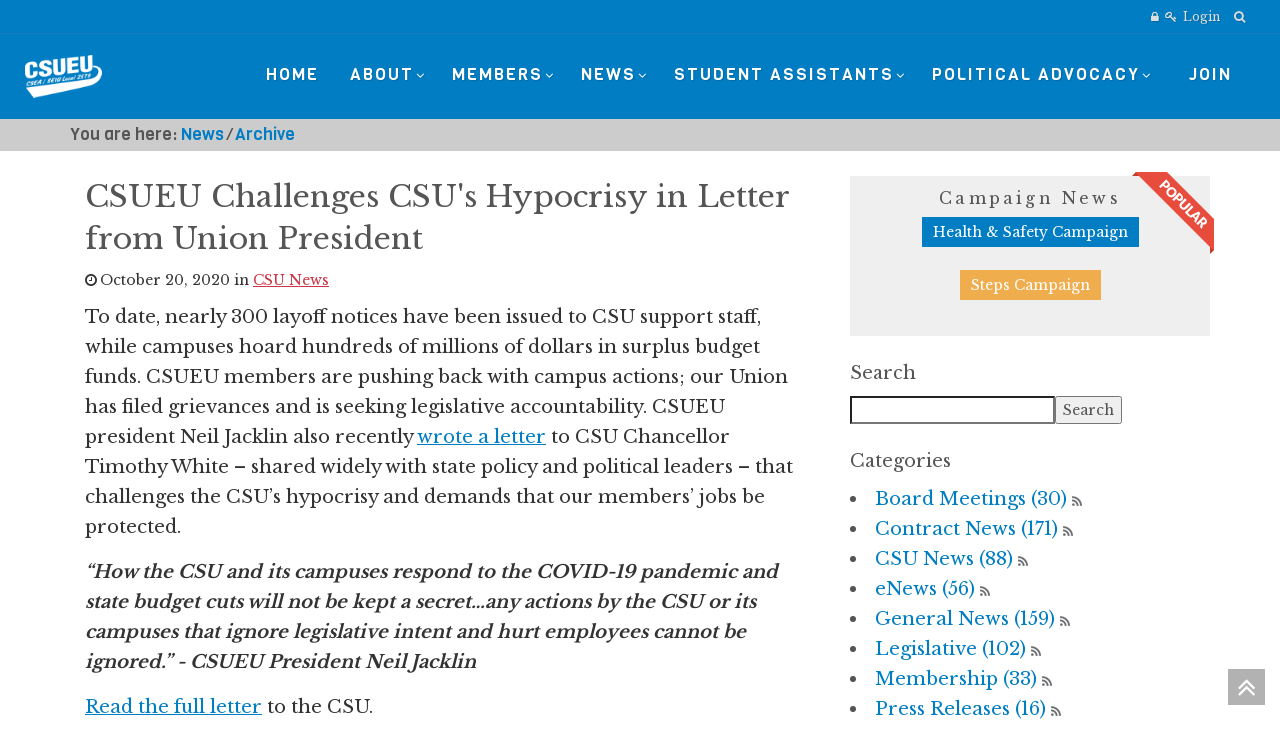

--- FILE ---
content_type: text/html; charset=utf-8
request_url: https://csueu.org/news/archive/csueu-challenges-csus-hypocrisy-in-letter-from-union-president
body_size: 85391
content:
<!DOCTYPE html>
<html  lang="en-US">
<head id="Head"><meta content="text/html; charset=UTF-8" http-equiv="Content-Type" />
<meta name="REVISIT-AFTER" content="1 DAYS" />
<meta name="RATING" content="GENERAL" />
<meta name="RESOURCE-TYPE" content="DOCUMENT" />
<meta content="text/javascript" http-equiv="Content-Script-Type" />
<meta content="text/css" http-equiv="Content-Style-Type" />
<title>
	Breaking News | CSUEU Challenges CSU's Hypocrisy in Letter from Union President 
</title><meta id="MetaDescription" name="description" content="CSUEU Letter to Chancellor White | Oct. 12, 2020" /><meta id="MetaRobots" name="robots" content="INDEX, FOLLOW" /><link href="/Resources/Shared/stylesheets/dnndefault/7.0.0/default.css?cdv=785" type="text/css" rel="stylesheet"/><link href="/DesktopModules/HTML/module.css?cdv=785" type="text/css" rel="stylesheet"/><link href="/Resources/Search/SearchSkinObjectPreview.css?cdv=785" type="text/css" rel="stylesheet"/><link href="/Portals/_default/skins/generic4/skin.css?cdv=785" type="text/css" rel="stylesheet"/><link href="/Portals/_default/Containers/Generic4/container.css?cdv=785" type="text/css" rel="stylesheet"/><link href="/Portals/0/portal.css?cdv=785" type="text/css" rel="stylesheet"/><link href="/DesktopModules/LiveArticles/Resources/CSS/jackbox.min.css?cdv=785" type="text/css" rel="stylesheet"/><link href="/DesktopModules/LiveArticles/Themes/G4_News_NoArticleDesc/Style/Style.css?cdv=785" type="text/css" rel="stylesheet"/><link href="/DesktopModules/LiveArticles/Resources/CSS/Style.css?cdv=785" type="text/css" rel="stylesheet"/><link href="/DesktopModules/LiveArticles/Themes/CSUEU_Default_Fluid/Style/Style.css?cdv=785" type="text/css" rel="stylesheet"/><script src="/Resources/libraries/jQuery/03_05_01/jquery.js?cdv=785" type="text/javascript"></script><script src="/Resources/libraries/jQuery-Migrate/03_02_00/jquery-migrate.js?cdv=785" type="text/javascript"></script><script src="/Resources/libraries/jQuery-UI/01_12_01/jquery-ui.js?cdv=785" type="text/javascript"></script><script src="/DesktopModules/Mandeeps/Libraries/Common/Frameworks/WebAPI/1.0.0/webAPI.min.js?cdv=785" type="text/javascript"></script><link id="wsc_bootstrap3" rel="stylesheet" type="text/css" href="/Portals/_default/skins/generic4/css/bootstrap.min.css" /><link id="wsc_stylecss" rel="stylesheet" type="text/css" href="/Portals/_default/skins/generic4/css/style.css" /><!--[if IE 7]><link id="IE7Minus" rel="stylesheet" type="text/css" href="/Portals/_default/skins/generic4/css/ie8skin.css" /><![endif]--><!--[if IE 8]><link id="IE8Minus" rel="stylesheet" type="text/css" href="/Portals/_default/skins/generic4/css/ie8skin.css" /><![endif]-->
<!--
<rdf:RDF xmlns:rdf="http://www.w3.org/1999/02/22-rdf-syntax-ns#"
xmlns:dc="http://purl.org/dc/elements/1.1/"
xmlns:trackback="http://madskills.com/public/xml/rss/module/trackback/">
<rdf:Description
rdf:about="https://csueu.org/news/archive/csueu-challenges-csus-hypocrisy-in-letter-from-union-president"
dc:identifier="823"
dc:title="CSUEU Challenges CSU's Hypocrisy in Letter from Union President"
trackback:ping="https://csueu.org/DesktopModules/LiveArticles/UI/User/DesktopModules/LiveArticles/API/Trackback/ProcessRequest?ModuleId=542&tid=467&PortalId=0&id=823" />
</rdf:RDF>
-->

<link type="application/rsd+xml" rel="EditURI" title="RSD" href="/DesktopModules/LiveArticles/Handlers/RsdHandler.ashx?PortalId=0&amp;ModuleId=542&amp;tid=467" /><link type="application/wlwmanifest+xml" rel="wlwmanifest" title="WindowLiveWriter" href="/DesktopModules/LiveArticles/Handlers/WlwManifest.ashx?PortalId=0&amp;ModuleId=542&amp;tid=467" /><script type="application/ld+json">{"@context": "http://schema.org","@type":"Article","url":"https://csueu.org/news/archive/csueu-challenges-csus-hypocrisy-in-letter-from-union-president","articlebody":" To date, nearly 300 layoff notices have been issued to CSU support staff, while campuses hoard hundreds of millions of dollars in surplus budget funds. CSUEU members are pushing back with campus actions; our Union has filed grievances and is seeking legislative accountability. CSUEU president Neil Jacklin also recently  wrote a letter  to CSU Chancellor Timothy White – shared widely with state policy and political leaders – that challenges the CSU’s hypocrisy and demands that our members’ jobs be protected.    “How the CSU and its campuses respond to the COVID-19 pandemic and state budget cuts will not be kept a secret…any actions by the CSU or its campuses that ignore legislative intent and hurt employees cannot be ignored.” - CSUEU President Neil Jacklin     Read the full letter  to the CSU. 	  ","about":"CSUEU Letter to Chancellor White | Oct. 12, 2020","author":"Khanh Weinberg","copyrightYear":"2020","datePublished":"10/20/2020 3:16:02 PM","dateModified":"10/20/2020 3:16:02 PM","mainEntityOfPage":{"@type":"WebPage","@id":"https://csueu.org/news/archive"},"headline":"CSUEU Challenges CSU's Hypocrisy in Letter from Union President","copyrightHolder":{"@type":"Organization","name":"CSUEU"},"publisher":{"@type": "Organization","name":"CSUEU","logo":{"@type":"ImageObject","url":"https://csueu.org/DesktopModules/LiveArticles/Resources/images/MLogo.png"}},"image":["https://csueu.org/DesktopModules/LiveArticles/Resources/images/MLogo.png"]}</script><meta property="og:title" content="Breaking News | CSUEU Challenges CSU&#39;s Hypocrisy in Letter from Union President" /><meta property="og:url" content="https://csueu.org/news/archive/csueu-challenges-csus-hypocrisy-in-letter-from-union-president" /><meta property="og:type" content="article" /><meta property="og:publish_time" content="10/20/2020 3:16:02 PM" /><meta property="og:modify_time" content="10/20/2020 3:16:02 PM" /><meta property="og:author_name" content="Khanh Weinberg" /><link rel='SHORTCUT ICON' href='/Portals/0/favicon.ico?ver=IB5j4o6oHOGVdvpsKmn23w%3d%3d' type='image/x-icon' /><script>var weweave=weweave||{};weweave.dnngaa=weweave.dnngaa||{};weweave.dnngaa.trackingId='UA-31110565-4';weweave.dnngaa.tabPath='//News//Archive';weweave.dnngaa.tabId='467';weweave.dnngaa.tabName='Archive';(function(i,s,o,g,r,a,m){i['GoogleAnalyticsObject']=r;i[r]=i[r]||function(){(i[r].q=i[r].q||[]).push(arguments)},i[r].l=1* new Date();a=s.createElement(o),m=s.getElementsByTagName(o)[0];a.async=1;a.src=g;m.parentNode.insertBefore(a,m)})(window,document,'script','https://www.google-analytics.com/analytics.js','ga');ga('create','UA-31110565-4','auto',{});ga('send','pageview');</script></head>
<body id="Body">

    <form method="post" action="/news/archive/csueu-challenges-csus-hypocrisy-in-letter-from-union-president" id="Form" enctype="multipart/form-data">
<div class="aspNetHidden">
<input type="hidden" name="__EVENTTARGET" id="__EVENTTARGET" value="" />
<input type="hidden" name="__EVENTARGUMENT" id="__EVENTARGUMENT" value="" />
<input type="hidden" name="__VIEWSTATE" id="__VIEWSTATE" value="sTBfQdmduDK2L9QpV1/[base64]/flJFEAq+Bq/2WlZ1O0wevEpFgdQJiizbNsdhCQ9nMf5F2L57BL2at4ZpM24eTSxjcXl81CRq10O0mkWNDGQCxRTmgfyVIPsYInzo1rVF5VDgIhmbjtkwQD/zxI=" />
</div>

<script type="text/javascript">
//<![CDATA[
var theForm = document.forms['Form'];
if (!theForm) {
    theForm = document.Form;
}
function __doPostBack(eventTarget, eventArgument) {
    if (!theForm.onsubmit || (theForm.onsubmit() != false)) {
        theForm.__EVENTTARGET.value = eventTarget;
        theForm.__EVENTARGUMENT.value = eventArgument;
        theForm.submit();
    }
}
//]]>
</script>


<script src="/WebResource.axd?d=pynGkmcFUV2iz7CPZ2tG9DbIdhRDh7Z1Vu4xwfCS0r9FBIwtWkZAestcEUw1&amp;t=638901284248157332" type="text/javascript"></script>

<script src="/DesktopModules/WebSitesCreative.StyleSwitcher/UI/script.js" type="text/javascript"></script>
<script src="/DesktopModules/LiveArticles/Resources/Scripts/jackbox-packed.min.js" type="text/javascript"></script>
<script type="text/javascript">
//<![CDATA[
var LiveArticleWebapi542 =  window.___WebAPI.jQuery(542,"LiveArticles");$(document).ready(function(){$('.LaPages .toggleIcon, .LA-list li .toggleIcon').click(function(){$(this).parent().contents('ul').slideToggle();$(this).toggleClass('rightTriangle bottomTriangle');});$(".bottomTriangle").each(function() { var exist = ($(this).parent().contents('ul').length > 0) ? true : false;if (!exist){$(this).remove();}});});var LAWidgetwebapi =  window.___WebAPI.jQuery(1899,"LiveArticles");$(document).ready(function(){$('.archives ul>li .toggleIcon,.categories ul>li .toggleIcon').click(function(){$(this).parent().contents('ul').slideToggle();$(this).toggleClass('rightTriangle bottomTriangle');});$(".bottomTriangle").each(function() { var exist = ($(this).parent().contents('ul').length > 0) ? true : false;if (!exist){$(this).remove();}});});var LiveArticleTabId542=467; var LiveArticleWebapi542 =  window.___WebAPI.jQuery(542,"LiveArticles");//]]>
</script>

<script src="/ScriptResource.axd?d=NJmAwtEo3IpgFJ8at9oC3NSbBCAiAL1LrmOFro7oKrAfDMft_3AsA1qf5kI8RZIgl8GM8idiuynyepJCW3sA9aLxME4NuKy4d9_La7kOO0V2k73uchWPpbxHkPFFMB5cWJ-U2g2&amp;t=5c0e0825" type="text/javascript"></script>
<script src="/ScriptResource.axd?d=dwY9oWetJoLtfO8xsxcNE8Ld_cPZuHnRE7_MjuXMmcP_6tCLL17eQ6HQpPpZyOwK8Xpj7XuzvbE2t4fud0udS1DwgVLXDCFBKrbloFwmnisgHlGFALegyhetgWQY2eFUwn7Nus-Mj4Hjj1Jd0&amp;t=5c0e0825" type="text/javascript"></script>
<div class="aspNetHidden">

	<input type="hidden" name="__VIEWSTATEGENERATOR" id="__VIEWSTATEGENERATOR" value="CA0B0334" />
	<input type="hidden" name="__VIEWSTATEENCRYPTED" id="__VIEWSTATEENCRYPTED" value="" />
	<input type="hidden" name="__EVENTVALIDATION" id="__EVENTVALIDATION" value="rQB/AUdsdeD3saSt234ui/Od5Wa8pzLQzhiPaZk+2F1ItuwZB+4hm1V05eUOZ9vsjnvSrY6zxwi+J0IVlub7qFJZH3kIUn80dTUmPhCtt9hgiNESyjUL2Hnp4vPop+Tf9pPrUUWHBS7UbgwJrQeS8+Ee+NsrhYMK3jy1AP9+yDrSDZYrWVcdRio74p+hBRrlistTLQ==" />
</div><script src="/js/dnn.js?cdv=785" type="text/javascript"></script><script src="/js/dnncore.js?cdv=785" type="text/javascript"></script><script src="/DesktopModules/LiveArticles/Resources/Scripts/cookie.min.js?cdv=785" type="text/javascript"></script><script src="/Resources/Search/SearchSkinObjectPreview.js?cdv=785" type="text/javascript"></script><script src="/DesktopModules/LiveArticles/Resources/Scripts/search.min.js?cdv=785" type="text/javascript"></script><script src="/DesktopModules/LiveArticles/Resources/Scripts/loading.min.js?cdv=785" type="text/javascript"></script><script src="/DesktopModules/Admin/Dnn.PersonaBar/Modules/weweave.DnnGoogleAnalyticsAdvanced/scripts/OutboundLinkTracking.js?cdv=785" type="text/javascript"></script><script src="/js/dnn.servicesframework.js?cdv=785" type="text/javascript"></script>
<script type="text/javascript">
//<![CDATA[
Sys.WebForms.PageRequestManager._initialize('ScriptManager', 'Form', ['tdnn$Switcher$upSwitcherButton','dnn_Switcher_upSwitcherButton','tdnn$Switcher$upThemeManagement','dnn_Switcher_upThemeManagement'], [], [], 120, '');
//]]>
</script>

        
        
        

<!-- Edited 7/5/18 -->
<link id="wsc_font_style101" href="https://fonts.googleapis.com/css?family=Viga" rel="stylesheet" >

<meta name="viewport" content="width=device-width, initial-scale=1.0" />


<div id="loading-spinner" class="static" data-loading="show"><div class="spinner">Loading...</div></div>







<link id="wsc_font_style3" href="//fonts.googleapis.com/css?family=Libre Baskerville:100,300,400,700" type="text/css" rel="stylesheet" />


<!--[if lte IE 9]>
    <style>.wsc_generic_skin[data-loading="hidden"], .wsc_generic_skin[data-loading="hidden"] + .common_background {opacity:1;}</style>
<![endif]-->
<!-- Custom Font -->
<style type="text/css">
    /**** CUSTOM FONT ****/

/* Unifont family */
body,
.welcome_index,
.price,
.tp-caption.large_bold_title,
.tp-caption.medium_text_shadow,
.slidercontainer .caption,
.slidercontainer .caption>div h1,
.menu_minimal .menu_wrap .nav > li > a,
.product .title a,
.scFeaturedProduct .title a,
.main_menu ul.nav > li > em.label,
.main_menu ul.nav > li > a > em.label,
.wsc-counter, .wsc-sidebar li.root > a,
.wsc-team-title h4, .wsc-team-title h3, .wsc-team-content p, .c_content .Normal
{
    /*font-family: 'Lato', Arial, sans-serif;*/
    font-family: 'Libre Baskerville', Serif;
}

h1,h2,h3,h4,h5,h6 {
    font-family: 'Libre Baskerville', Serif;
}

/* Font sizes */

</style><style type="text/css">
    /**** CUSTOM COLOR ****/

    /* Caption, sidebar Color */
    .tp-caption.bg,
    .wsc-sidebar, .wsc-sidebar-wrap
    { 
	    background-color: #333333;
    }
    
    .navbar-toggle {
        color: #007dc3;
    }

    .wsc-sidebar-inner li.root.active.with-arrow > a:after, 
.wsc-sidebar-inner li.root.with-arrow:not(.sub):hover > a:after,
.title-vert-border-right
{
        border-right-color:#007dc3;

}

    /* Supportive background colors 
    (Carousel description, testimonials, accordions, tooltips etc. backgrounds) */

    .asphalt {color:#333333; }

    .slider-title, .accordion-group,
    .nav-tabs > li > a,
    .tabbable.tabs-left .nav-tabs a,
    .tooltip-inner,
    #filters li a.selected, #filters2 li  a:hover,
    .holder a:hover, .holder_module a:hover,
    a.jp-disabled:hover, .holder a.jp-next:hover
    {
        background-color:#333333;
    }

    .nav-tabs > li > a,
    .nav-tabs > li > a:hover, .nav-tabs > li.active > a:hover,.nav-tabs > .active > a:focus, 
    .nav-tabs > li.ui-tabs-active > a:hover, .nav-tabs > .ui-tabs-active > a:focus,
    /*#filters li a:hover, #filters2 li  a:hover,*/
    .holder a:hover, .holder_module a:hover,
    a.jp-disabled:hover, .holder a.jp-next:hover
    {
        border-color:#333333;    
    }

    .slider-title:after,
    .tooltip.top .tooltip-arrow {border-top-color:#333333;}
    .tooltip.right .tooltip-arrow {border-right-color: #333333;}
    .tooltip.bottom .tooltip-arrow {border-bottom-color: #333333;}
    .tooltip.left .tooltip-arrow {border-right-color: #333333;}
    
    .wsc-testimonial .flex-control-nav li a {background-color: #007dc3}
    
    /* Portfolio colors */

    #filters li a:hover, .portfolio-overlay a:hover,
    .item_description a:hover, #filters li a:hover {color: #007dc3; }
    
    /* Prefooter Background Color 

    #footer_alt {background-color: #222222;}*/


    /* Darker Base Color 
    (Menu active tab, post info background, text highlighting, timeline etc.)   */

    .menu_wrap .nav > li > a:hover, 
    .menu_wrap .nav > li > a:focus,
    .intro-icon-large:before,
    a.wsc_icon_disc .intro-icon-disc:hover,
    a.wsc_icon_disc:hover .intro-icon-small:before,
    .wsc-featured-box.wsc-fdbox-plain .wsc-fdbox-icon em, .wsc-featured-box.wsc-fdbox-plain .wsc-fdbox-icon img,
    a.list-group-item.active > .badge, .nav-pills > .active > a > .badge,
    .main_menu ul.nav > li > em.label, .main_menu ul.nav > li > a > em.label,
    .wsc-team-title span, .wsc-color-custom, .wsc-accent-color
    { 
        color: #007dc3;
    }

    .menu_wrap .nav > li.active > a, 
    .menu_wrap .nav > li.active,
    .menu_wrap .nav > li.active > a:hover,
    .btn-blog, .btn-blog1, .btn-blog:hover, .btn-blog1:hover,
    #footer, em.label.label-default,
    .wsc-section-colored, .wsc-background-custom, .wsc-accent-bg,
    .wsc-promo.wsc-promo-flat
    {
        background-color: #007dc3;
    }

    
        #footer {background-color: rgba(0,125,195,1);}
    

    .tabbable.tabs-left .nav-tabs a,
    .tabbable.tabs-left .nav-tabs .active a, 
    .tabbable.tabs-left .nav-tabs a:hover
    {
        border-left-color: #007dc3;
    }

    /* Lighter Base Color 
    (Links, Buttons, Image hover, Icons etc.) */
    /*a:visited */
    
    .hue, .colour, a, a:visited,
    .dropcap2,
    .com_no:hover, a.com2_no,
    .wsc_required,
    .pricing-table h3,
    .wsc-custom-bullet.wsc-bullet-hue > li > em,
    .wsc-featured-box.wsc-fdbox-border .wsc-fdbox-icon em,.wsc-featured-box.wsc-fdbox-border .wsc-fdbox-icon img
    {
        color: #007dc3;
    }

    .wsc-button.wsc-button-border.hue{color: #007dc3 !important;}
    .wsc-button.wsc-button-border.hue:hover{color: #fff !important;}

    .zocial, a.zocial,
    .zocial:hover, .zocial:focus,
    .hue_block, .hue_block:hover,
    .hover_img:hover, .hover_colour,
    .hover_img.zoom:hover, .hover_colour.zoom,
    .btn-primary, .th, .th:hover, .progress .bar,
    .testimonial3, .quote_sections_hue,
    .testimonial-icon-disc, .testimonial-icon-disc2, .testimonial-icon-disc3,
    .pager li > a, .pager li > span, 
    .pagination ul > li > a:hover, .pagination ul > li > a:focus,
    .pagination ul > .active > a, .pagination ul > .active > span,
    .pagination ul > .active > a, .pagination ul > .active > span,
    #filters li a.selected, #filters2 li a.selected,
    .holder a.jp-current, .holder_module a.active,
    .widget-scroll-prev:hover, .widget-scroll-next:hover, 
    .widget-scroll-prev2:hover, .widget-scroll-next2:hover, 
    .widget-scroll-prev3:hover, .widget-scroll-next3:hover,
    .screen-bg, .pricing-header-row-1, .pricing-footer,
    .nav-tabs > li.active > a, .nav-tabs > li.ui-tabs-active > a,
    .nav-tabs > li > a:hover, .nav-tabs > li.active > a:hover, .nav-tabs > li.active > a:focus, 
    .nav-tabs > li.ui-tabs-active > a:hover, .nav-tabs > .ui-tabs-active > a:focus,
    .tabbable.tabs-left .nav-tabs .active a, .tabbable.tabs-left .nav-tabs a:hover,
    .fontawesome-icon-list .fa-hover a:hover,
    .accordion .panel-heading, .accordion .panel-default > .panel-heading,
    .nav-pills > li.active > a, .nav-pills > li.active > a:hover, .nav-pills > li.active > a:focus,
    .wsc-button, .wsc-button.wsc-button-dark:hover,.i-circled:hover,.i-rounded:hover,
    .wsc-featured-box .wsc-fdbox-icon em,.wsc-featured-box .wsc-fdbox-icon img,
    .wsc-fdbox-effect.wsc-fdbox-dark .wsc-fdbox-icon em:hover,.wsc-fdbox-effect.wsc-fdbox-dark:hover .wsc-fdbox-icon em,
    .wsc-fdbox-border.wsc-fdbox-effect.wsc-fdbox-dark .wsc-fdbox-icon em:after,
    .wsc-button.wsc-button-border.hue:hover
    {
        background-color: #007dc3;
    }

    .pagination ul > li > a, .pagination ul > li > span,
    #filters li a.selected, #filters2 li a.selected,
    .holder a.jp-current, .holder_module a.active,
    .title-vert-border,
    .custom-title.title-border-color:before,
    .custom-title.title-bottom-border h1,
    .custom-title.title-bottom-border h2,
    .custom-title.title-bottom-border h3,
    .custom-title.title-bottom-border h4,
    .custom-title.title-bottom-border h5,
    .custom-title.title-bottom-border h6,
    .heading-block.border-color:after,
    .wsc-featured-box.wsc-fdbox-outline .wsc-fdbox-icon,
    .wsc-featured-box.wsc-fdbox-border .wsc-fdbox-icon,
    blockquote, .blockquote-reverse, .wsc-border-custom,
    .wsc-button.wsc-button-border.hue
    {
        border-color: #007dc3;
    }

    .testimonial3:after {border-top-color: #007dc3;}
    .wsc-fdbox-effect.wsc-fdbox-dark .wsc-fdbox-icon em:after{box-shadow:0 0 0 2px #custom;}
    .wsc-fdbox-border.wsc-fdbox-effect.wsc-fdbox-dark .wsc-fdbox-icon em:hover,.wsc-fdbox-border.wsc-fdbox-effect.wsc-fdbox-dark:hover .wsc-fdbox-icon em{box-shadow:0 0 0 1px #custom;}
    /* Metro slider */
    .metro-slide .link i.corner:before
    {
        border-top-color: #007dc3 !important;
        border-top-color:rgba(0,125,195,0.9) !important;
    }
    .metro-caption 
    {
        background-color:#007dc3;
        background: transparent;
        background-color:rgba(0,125,195,0.9);
        -ms-filter: "progid:DXImageTransform.Microsoft.gradient(GradientType=0,startColorstr=#007dc3,endColorstr=#007dc3)"; /* IE8 */
        filter: progid:DXImageTransform.Microsoft.gradient(GradientType=0,startColorstr=#007dc3,endColorstr=#007dc3);   /* IE6 & 7 */
    }

    .spinner {color: #007dc3; }
    
    
    /* Bredcrumbs (RSTYLES)*/
    
    .breadcrumbsPast { background-color: #007dc3; }
    .taa_breadcrumbs .taa_breadcrumb.breadcrumbsPast:after { background-color: #007dc3; }
      
    /* Revindex categories 

    .rvdsfCategoryContainer .rtLI .rtSelected,
    .rvdsfCategoryContainer .rtLI .rtHover {
        background-color: #007dc3;
    } */
    
    /*Revindex cart summary color*/
    .TopBarPane .rvdsfCartSummaryDetailItem > span {
        background-color: #007dc3;    
    }
    
    .dnnFormItem input[type="text"]:active, 
    .dnnFormItem input[type="text"]:focus, 
    .dnnFormItem input[type="password"]:focus, 
    .dnnFormItem input[type="password"]:active, 
    .dnnFormItem input[type="email"]:active, 
    .dnnFormItem input[type="email"]:focus, 
    .dnnFormItem select:active, 
    .dnnFormItem select:focus, 
    .dnnFormItem textarea:active, 
    .dnnFormItem textarea:focus, 
    .dnnFormItem input[type="search"]:active, 
    .dnnFormItem input[type="search"]:focus 
    {      
        border:  1px solid rgba(0,125,195,0.5);
        box-shadow: 0 0 3px 0 rgba(0,125,195,0.4);
    }

    /*Revindex admin*/
    .rvdsfWelcomeSteps li a:hover {
        background-color: #007dc3;
    }
    
    .rvdsfWelcomeSteps li a:hover::before {
        border-color: #007dc3;
        border-left-color: transparent;
    }
    
    .rvdsfWelcomeSteps li a:hover::after {
        border-left-color: #007dc3;
    }
    
    /*Colored solid overlay*/
    .wsc-color-overlay {background-color: rgba(0,125,195,0.5);}
    .wsc-color-overlay-more {background-color: rgba(0,125,195,0.8);}
    .wsc-color-overlay-less {background-color: rgba(0,125,195,0.3);}    
</style>
    <style>
         .common_background {display: none;}
    </style>



<style>
    .common_background {background-color: #ffc300;}
</style>



<style>
    .header, .sticky_header .header_inner {background-color: rgba(0,125,195,1);}
    @media(max-width:979px){.main_menu /*Floating and Mobile menu bc*/ {background-color: rgba(0,125,195,1);}}
    .menu_wrap .nav ul {background-color: rgba(0,125,195,1);}
</style>

<style>
/*From 767 to any*/
@media (min-width: 767px) {.container-fluid.wsc-header-container, #top-bar > .container-fluid {padding-left: 25px; padding-right: 25px;}}
</style>

<style>
    #main_content,  .wsc_sidebar_skin {background-color: rgba(255,255,255,1);}
    .wsc-sidebar-inner li.root.active.with-arrow > a:after, .wsc-sidebar-inner li.root.with-arrow:not(.sub):hover > a:after {border-right-color:#ffffff;}
    .wsc-sidemenu-right .wsc-sidebar-inner li.root.active.with-arrow > a:after, .wsc-sidemenu-right .wsc-sidebar-inner li.root.with-arrow:not(.sub):hover > a:after {border-left-color:#ffffff;border-right-color:transparent;}
</style>

<style>
    #banner {background-color: rgba(230,230,230,1);}
</style>

<style>
    #footer_alt, #footer2 {background-color: rgba(169,154,111,1);}
</style>
<style>#intro, #outro .strip, .strip, .wsc-section-switcher {background-color: rgba(204,204,204,1);}</style><style>.ColorPanes1 {background-color: rgba(242,242,242,1);}</style><style>.ColorPanes2 {background-color: rgba(230,230,230,1);}</style><style>.ColorPanes3 {background-color: rgba(217,217,217,1);}</style><style>.ColorPanes4 {background-color: rgba(203,203,203,1);}</style><style>.ColorPanes5 {background-color: rgba(191,191,191,1);}</style>
<style>
     #pagetitle {background-color: rgba(242,242,242,1);}
</style>

    <style>
        .btn, .btn-rounded, .alert, .zocial, .fontawesome-icon-list .fa-hover a,
        .btn-lg, .btn-group-lg > .btn, .panel-group .panel,
        .pagination ul > li > a, .pagination ul > li > span,
        .menu_wrap .nav > li.active > a, .menu_wrap .nav > li.active,
        .menu_classic .menu_wrap .nav > li.active > a, .menu_classic .menu_wrap .nav > li.active,
        .go-top, .nav-pills > li > a, .th, .cbp_tmtimeline > li .cbp_tmlabel,
        .testimonial1, .testimonial2, .testimonial3,
        .big_button, a.big_button, .quote_sections, .quote_sections_hue, .quote_sections_dark, .quote_sections_light,
        .menu_wrap .nav ul, .menu_wrap .nav ul ul, .tile, .progress,
        .pricing-header-row-1, .pricing-footer, .slider-title,
        .widget-scroll-prev, .widget-scroll-next, .widget-scroll-prev2, 
        .widget-scroll-next2, .widget-scroll-prev3, .widget-scroll-next3,
        .panel-heading, .panel, #filters li a, #filters2 li a, .holder a,
        input[type="text"], input[type="search"],
        .wsc_use_forms input[type="text"], .wsc_use_forms input[type="search"],
        pre, .bs-docs-example::after, .bs-docs-example,
        .dnnFormItem input[type="text"], .dnnFormItem select, .dnnFormItem textarea, 
        .dnnFormItem input[type="email"], .dnnFormItem input[type="search"], .dnnFormItem input[type="password"],
        .menu_wrap .nav ul ul a, .wsc-promo.wsc-promo-border, .wsc-promo.wsc-promo-light,
        .rvdsfContentContainer ul.dnnAdminTabNav li a, .wsc_switcher_control > a#SwitcherBtn, .wsc_back_home a.btn,
        #filters, .modal-content, .sw-go-top
        {border-radius: 0px !important;}
    </style>

    <style>   
        .wsc-sidebar, .wsc-sidebar-wrap, .wsc-content-dark.wsc-sidebar {background-color: rgba(51,51,51,1);}
    </style>

<style>
    /*.wsc-sidebar .submenu_wrap  {left: 220px !important;}
    .wsc-sidebar.wsc-sidemenu-right .submenu_wrap  {right: 220px !important; left: auto !important;}*/
    .wsc-sidebar, .wsc-sidebar-wrap, .wsc-sidebar-inner, .wsc-sidebar-inner > ul {min-width: 220px;}
</style>

<style>
    .wsc-sidebar .submenu_wrap  {right: 220px;}
</style>

<style>
    .wsc-custom-bullet {list-style-type: none; margin-left: 2.14286em; padding-left: 0;}
    .wsc-custom-bullet > li {position: relative;}
    .wsc-custom-bullet.wsc-bullet-dark > li > em {color: #111;}
    .wsc-custom-bullet.wsc-bullet-white > li > em {color: #eee;}
    .wsc-custom-bullet.wsc-bullet-gray > li > em {color: #888;}   
</style>
<style>
    
    /*Header*/
    @media (min-width: 980px)
    {
        .wsc_generic_skin #header, .wsc_generic_skin #header .header_inner
        {
            height: 85px;
            min-height: 60px;
            position: relative;
            width: 100%;
        }
        .wsc_generic_skin.menu_tabbed #header, .wsc_generic_skin.menu_tabbed #header .header_inner
        {
            height: 88px;
        }
        .wsc_generic_skin #header.sticky_header, .wsc_generic_skin.menu_tabbed #header.sticky_header
        {
            height: 60px;
        }
        .wsc_generic_skin #header.sticky_header .header_inner, .wsc_generic_skin #header.sticky_header:not(.wscTopFull) .header_inner
        {
            line-height: 25px;
            height: 60px;
            min-height: 40px;
            position: fixed;
            -webkit-transform: translateZ(0);
            top: 0;
            width: 100%;
            z-index: 1000;
        }
        .wsc-sidemenu-right #header.sticky_header .header_inner {right:0;}
        .wsc-sidemenu-left #header.sticky_header .header_inner {left:0;}
        .wsc_generic_skin #header, .wsc_generic_skin .header_inner, .wsc_generic_skin #header.sticky_header
        {
            transition: height 0.4s ease, opacity 0.3s ease, right 0.4s ease, left 0.4s ease;
            -webkit-transition: height 0.4s ease, opacity 0.3s ease, right 0.4s ease, left 0.4s ease;
            -o-transition: height 0.4s ease, opacity 0.3s ease, right 0.4s ease, left 0.4s ease;
        }
        .wsc_generic_skin.wsc-sidemenu-right .wsc-offscreen-wrap.wsc-reveal-nav #header.sticky_header .header_inner {right:25%;}
        .wsc_generic_skin.wsc-sidemenu-left .wsc-offscreen-wrap.wsc-reveal-nav #header.sticky_header .header_inner {left:25%;}
        /*Header centered*/
        .wsc_generic_skin.header_centered #header.sticky_header .header_inner, .wsc_generic_skin.header_centered #header.sticky_header, .wsc_generic_skin.menu_tabbed.header_centered #header.sticky_header
        {
            height: 107px;
        }
        .wsc_generic_skin.header_centered #header, .wsc_generic_skin.header_centered #header .header_inner
        {
            height: 152px;
        }
        /*Header classic*/
        .wsc_generic_skin.menu_bottom #header.sticky_header .header_inner, .wsc_generic_skin.menu_bottom #header.sticky_header, .wsc_generic_skin.menu_tabbed.menu_bottom #header.sticky_header,
        .wsc_generic_skin.menu_tabbed.menu_bottom #header.sticky_header .header_inner
        {
            height: 107px;
        }
        .wsc_generic_skin.menu_bottom #header, .wsc_generic_skin.menu_bottom #header .header_inner
        {
            height: 152px;
        }
        .wsc_generic_skin.menu_bottom.menu_tabbed #header, .wsc_generic_skin.menu_bottom.menu_tabbed #header .header_inner
        {
            height: 142px;
        }
        /*Skin boxed*/
        .skin_boxed.wsc_generic_skin #header.sticky_header .header_inner
        {
            width: 1230px;
        }
    }
    @media (max-width: 1199px)
    {
        .skin_boxed.wsc_generic_skin #header.sticky_header .header_inner
        {
            width: 970px;
        }
    }
    @media (max-width: 979px)
    {
        .skin_boxed.wsc_generic_skin #header.sticky_header .header_inner
        {
            width: 754px;
        }
    }
    @media (max-width: 767px)
    {
        .skin_boxed.wsc_generic_skin #header.sticky_header .header_inner
        {
            width: 100%;
        }
    }
    /*Skin boxed mini*/
    .skin_boxed_mini.wsc_generic_skin #header.sticky_header .header_inner
    {
        width: 1000px;
    }
    @media (max-width: 979px)
    {
        .skin_boxed_mini.wsc_generic_skin #header.sticky_header .header_inner
        {
            width: 754px;
        }
    }
    @media (max-width: 767px)
    {
        .skin_boxed_mini.wsc_generic_skin #header.sticky_header .header_inner
        {
            width: 100%;
        }
    }
    /*Logo*/
    @media (min-width: 980px)
    {
        .wsc_generic_skin #header.sticky_header .logo a
        {
            margin-top: 16px;
        }
        .wsc_generic_skin #header.sticky_header .logo img
        {
            height: 30px;
            width: auto;
        }
        .wsc_generic_skin #header .logo img
        {
            height: 43px;
            transition: height 0.4s ease 0s;
            -webkit-transition: height 0.4s ease 0s;
            -o-transition: height 0.4s ease 0s;
        }
    }
    /*Menu*/
    @media (min-width: 980px) and (max-width: 1199px)
    {
        .wsc_generic_skin.menu_tabbed:not(.skin_boxed_mini) #header:not(.sticky_header) .menu_wrap
        {
            margin-top: 28px;
        }
        .wsc_generic_skin.menu_tabbed:not(.skin_boxed_mini) #header:not(.sticky_header) .menu_wrap .nav > li
        {
            min-width: 70px;
        }
        .wsc_generic_skin.menu_tabbed:not(.skin_boxed_mini) #header:not(.sticky_header) .menu_wrap .nav > li > a
        {
            padding: 20px 18px 18px;
        }
    }
    @media (min-width: 980px)
    {
        .wsc_generic_skin #header .menu_wrap
        {
            transition: margin 0.4s ease;
            -webkit-transition: margin 0.4s ease;
            -o-transition: margin 0.4s ease;
        }
        .wsc_generic_skin .sticky_header .menu_wrap
        {
            margin: 12px 0 14px;
        }
        .wsc_generic_skin.menu_tabbed .sticky_header .menu_wrap .nav
        {
            margin-top: 3px;
        }
        .wsc_generic_skin.menu_tabbed .sticky_header .menu_wrap .nav > li
        {
            /*min-width: 90px;*/
            min-width: auto;
        }
        .wsc_generic_skin #header.sticky_header .menu_wrap .nav li.root > a
        {
            font-size: 12px;
            letter-spacing: 1px;
            padding: 3px 13px;
        }
        .wsc_generic_skin #header.sticky_header .menu_wrap .nav li.root ul.submenu_wrap
        {
            top: 55px;
        }
        .wsc_generic_skin #header.sticky_header .menu_wrap .nav li.root.mega_wide ul.submenu_wrap
        {
            top: 70px;
        }
        .wsc_generic_skin:not(.menu_minimal):not(.menu_condensed) #header .menu_wrap .nav > li.active > a
        {
            color: #fff;
        }
        .wsc_generic_skin #header .menu_wrap .nav li.root > a
        {
            transition: padding 0.4s ease, font-size 0.4s ease;
            -webkit-transition: padding 0.4s ease, font-size 0.4s ease;
            -o-transition: padding 0.4s ease, font-size 0.4s ease;
        }
        .skin_boxed_mini.wsc_generic_skin.menu_tabbed #header:not(.sticky_header) .menu_wrap
        {
            margin-top: 28px;
        }
        .skin_boxed_mini.wsc_generic_skin.menu_tabbed #header:not(.sticky_header) .menu_wrap .nav > li
        {
            min-width: 70px;
        }
        .skin_boxed_mini.wsc_generic_skin.menu_tabbed #header:not(.sticky_header) .menu_wrap .nav > li > a
        {
            padding: 20px 18px 18px;
        }
        .wsc_generic_skin .wsc-offscreen-toggle
        {
            transition: top 0.4s ease;
            -webkit-transition: top 0.4s ease;
            -o-transition: top 0.4s ease;
        }
        .wsc_generic_skin #header.sticky_header .wsc-offscreen-toggle
        {
            top: 1px;
        }
    }
    /*Content*/
    .wsc_generic_skin .inner_content.wsc_transpheader_pad
    {
        padding-top: 0px;
    }
    
</style>


<style>
    /*Header*/
    @media (min-width: 980px)
    {
        .wsc_generic_skin #header, .wsc_generic_skin #header .header_inner
        {
            height: 119px;
        }
        .wsc_generic_skin.menu_tabbed #header, .wsc_generic_skin.menu_tabbed #header .header_inner
        {
            height: 122px;
        }
        .wsc_generic_skin #header.sticky_header, .wsc_generic_skin.menu_tabbed #header.sticky_header
        {
            height: 87px;
        }
        
        .wsc_generic_skin #header.sticky_header .header_inner, .wsc_generic_skin #header.sticky_header:not(.wscTopFull) .header_inner
        {
            height: 87px;
        }
        /*Top bar*/
        .wsc_generic_skin #header #top-bar
        {
            height: 34px;
        }
        .wsc_generic_skin #header.sticky_header #top-bar
        {
            padding: 0px;
            height: 26px;
        }
        .wsc_generic_skin #header.sticky_header #top-bar,
        .wsc_generic_skin #header.sticky_header #top-bar a,
        .wsc_generic_skin #header.sticky_header #top-bar li, #top-bar li a 
        {
            font-size: 11px;    
        }
        .wsc_generic_skin #header #top-bar
        {
            transition: height 0.4s ease, padding 0.4s ease, font-size 0.3s ease;
            -webkit-transition: height 0.4s ease, padding 0.4s ease, font-size 0.3s ease;
            -o-transition: height 0.4s ease, padding 0.4s ease, font-size 0.3s ease;
        }
        
        /*Header centered*/
        .wsc_generic_skin.header_centered #header.sticky_header .header_inner, .wsc_generic_skin.header_centered #header.sticky_header, .wsc_generic_skin.menu_tabbed.header_centered #header.sticky_header 
        {
            height: 140px;
        }
        .wsc_generic_skin.header_centered #header, .wsc_generic_skin.header_centered #header .header_inner
        {
            height: 186px;
        }
        /*Header classic*/
        .wsc_generic_skin.menu_bottom #header.sticky_header .header_inner, .wsc_generic_skin.menu_bottom #header.sticky_header, .wsc_generic_skin.menu_tabbed.menu_bottom #header.sticky_header,
        .wsc_generic_skin.menu_tabbed.menu_bottom #header.sticky_header .header_inner
        {
            height: 140px;
        }
        .wsc_generic_skin.menu_bottom #header, .wsc_generic_skin.menu_bottom #header .header_inner
        {
            height: 185px;
        }
        .wsc_generic_skin.menu_bottom.menu_tabbed #header, .wsc_generic_skin.menu_bottom.menu_tabbed #header .header_inner
        {
            height: 176px;
        }
    }
</style>



<link id="wsc_custom" href="/Portals/_default/skins/generic4/css/custom.css" type="text/css" rel="stylesheet" />
   
<!-- Custom styles from StyleSwitcher -->
<style>/* .wsc_generic_skin #header .logo img { height: 53px;} */
h1,h2,h3,h4,h5,h6 {line-height:1.4em;}
/*a.posttitle */
.news_g4 p, .news_csueu p, .Normal p, .Normal ul li, .news_g4 ul li {font-size:1.3em;line-height:1.7em;}
.wsc_generic_skin #header .menu_wrap .nav li.root > a {font-family: Viga, sans-serif;font-weight:400;font-size:1.2em;}
.wsc_generic_skin #header .menu_wrap .nav li.root > a:hover {border-bottom:1px solid white;}
.menu_chapter_custom > h1, .menu_chapter_custom > h2, .menu_chapter_custom > h3, .menu_chapter_custom > h4, .menu_chapter_custom > h5 {font-family: Viga; font-weight: 400;}
.menu_wrap .nav li.wsc_mega ul.submenu_wrap li.category a {font-family: Viga, sans-serif; color:#FFF; font-size:1em;}
.menu_wrap .nav li.wsc_mega ul.submenu_wrap li.category a:hover {text-decoration: underline; color:#F0FFFF;font-weight:bold;}
.menu_wrap .nav li.wsc_mega ul.submenu_wrap li.category a::before {content: "• ";}
.wsc-breadcrumbs { font-family: Viga, sans-serif; font-weight:400; font-size: 1.2em; }
.menu_wrap .nav li.root li.category  {background-color: #01598a; border-bottom:1px solid #81b6d3;}
.menu_wrap .nav li.root li.category:hover  {background-color: #026ba5;}
.menu_wrap .nav li.root li.category > a  {font-family: Viga, sans-serif;font-weight:400;font-size:1em; color: #fff;}
.news_g4 li {margin-left: 40px; }</style>

<!--[if lt IE 9]>
<script src="//html5shim.googlecode.com/svn/trunk/html5.js"></script>
<script src="/Portals/_default/skins/generic4/js/respond.min.js"></script>
<![endif]--><script type="text/javascript">
    (isTouchDevice()) ? ($('body').addClass('touch')) : ($('body').addClass('no-touch'));
    function isTouchDevice() { return 'ontouchstart' in window || !!(navigator.msMaxTouchPoints); }
</script>



<script type="text/javascript">
    sticky_header = true;
</script>


<!-- Browser notification -->
<!--[if lte IE 8]>
<div class="browser-notification ie8">
	<p>Your browser (Internet Explorer 8 or lower) is <strong>out of date</strong>. It has known <strong>security flaws</strong> and may <strong>not display all features</strong> of this and other websites. <a href="//www.browser-update.org/update.html">Learn how to update your browser</a>.</p>
	<div class="close">X</div>
</div>
<![endif]-->
<!-- // Browser notification -->
<div class="wsc_generic_skin  wsc_regular_footer pt_font_dark pt_back_solid pagetitle_mini skin_wide menu_minimal wsc-sidemenu-right header_left" data-loading="show">




<div class="wsc_generic_inside_wrap">

    <!-- Top Pane -->
    <div id="dnn_TopPane" class="wsc_pane TopPane DNNEmptyPane"></div>
    <div class="clear"></div>

    
    <section id="header" class="header wsc-content-white">
    <div class="header_inner">
        <!--top bar-->
        
    <div id="top-bar" class="wsc_tb_visible_all">
        <div class="container container-fluid">
            <div class="row">
                <div class="col-md-6 col-sm-6 top-bar-left">
                    
                        <div class="wsc-td">
                            <div id="dnn_TopBarLeftPane" class="wsc_pane TopBarPane DNNEmptyPane"></div>
                        </div>
                    
                </div>
                <div class="col-md-6 col-sm-6 top-bar-right">
                    <div class="wsc_top_bar_logins">
                        <!--search-->
                        <div class="clearer search_mobile_clearer"></div>
                        <div class="wsc_search_wrap wsc_use_forms">
                            <a href="#go" class="wsc_search_trigger"><i class="fa fa-search">&nbsp;</i><i class="fa fa-times">&nbsp;</i></a>
                            <span id="dnn_SEARCH1_ClassicSearch">
    <span class="ServerSkinWidget" title="Google Web Search"><input id="dnn_SEARCH1_WebRadioButton" type="radio" name="dnn$SEARCH1$Search" value="WebRadioButton" checked="checked" /><label for="dnn_SEARCH1_WebRadioButton">Web</label></span>
    <span class="ServerSkinWidget" title="Site Search"><input id="dnn_SEARCH1_SiteRadioButton" type="radio" name="dnn$SEARCH1$Search" value="SiteRadioButton" checked="checked" /><label for="dnn_SEARCH1_SiteRadioButton">Site</label></span>
    <span class="searchInputContainer" data-moreresults="See More Results" data-noresult="No Results Found">
        <input name="dnn$SEARCH1$txtSearch" type="text" maxlength="255" size="20" id="dnn_SEARCH1_txtSearch" class="NormalTextBox" aria-label="Search" autocomplete="off" placeholder="Search..." />
        <a class="dnnSearchBoxClearText" title="Clear search text"></a>
    </span>
    <a id="dnn_SEARCH1_cmdSearch" class="ServerSkinWidget" href="javascript:__doPostBack(&#39;dnn$SEARCH1$cmdSearch&#39;,&#39;&#39;)">Search</a>
</span>


<script type="text/javascript">
    $(function() {
        if (typeof dnn != "undefined" && typeof dnn.searchSkinObject != "undefined") {
            var searchSkinObject = new dnn.searchSkinObject({
                delayTriggerAutoSearch : 400,
                minCharRequiredTriggerAutoSearch : 2,
                searchType: 'S',
                enableWildSearch: true,
                cultureCode: 'en-US',
                portalId: -1
                }
            );
            searchSkinObject.init();
            
            
            // attach classic search
            var siteBtn = $('#dnn_SEARCH1_SiteRadioButton');
            var webBtn = $('#dnn_SEARCH1_WebRadioButton');
            var clickHandler = function() {
                if (siteBtn.is(':checked')) searchSkinObject.settings.searchType = 'S';
                else searchSkinObject.settings.searchType = 'W';
            };
            siteBtn.on('change', clickHandler);
            webBtn.on('change', clickHandler);
            
            
        }
    });
</script>
   
                        </div>
                        <div class="clearer search_mobile_clearer"></div>
                        <!--//search-->
                        <!--languages-->
                        <div class="language-object" >


</div>
                        <!--//languages-->
                    </div>
                    <div id="dnn_TopBarPane" class="wsc_pane TopBarPane DNNEmptyPane"></div>
                    <div class="wsc_top_bar_logins">
                        <!--logins-->
                        <i class="fa fa-lock">&nbsp;</i>
                        

                        <i class="fa fa-key">&nbsp;</i>
                        
<div id="dnn_LOGIN_loginGroup" class="loginGroup">
    <a id="dnn_LOGIN_enhancedLoginLink" title="Login" class="LoginLink" rel="nofollow" onclick="this.disabled=true;" href="https://csueu.org/user-login?returnurl=%2fnews%2farchive%2fcsueu-challenges-csus-hypocrisy-in-letter-from-union-president">Login</a>
</div>
                    </div>
                    <div class="dnnClear"></div>
                </div> 
            </div>
        </div>
    </div>

        <!--//top bar-->
		<div class="container container-fluid wsc-header-container">
            <button type="button" class="navbar-toggle" data-toggle="collapse" data-target=".main_menu.wsc_main">
			    <i class="fa fa-bars"></i>
			</button>
            <button type="button" class="navbar-toggle wsc-offscreen-toggle">
			    <i class="fa fa-bars"></i>
			</button>
		    <!--logo-->
		    <div class="logo">
                
                <a id="dnn_dnnLOGO_hypLogo" title="CSUEU" aria-label="CSUEU" href="https://csueu.org/"><img id="dnn_dnnLOGO_imgLogo" src="/Portals/0/CSUEU_Logo_White_Small.png?ver=oJ1yrL80TGxQy6YCDSg46w%3d%3d" alt="CSUEU" /></a>
                
                 
            </div>
            <!--//logo-->
            <div class="clearmob visible-xs visible-sm"></div>
			<!--menu-->
			<nav class="main_menu wsc_main collapse">
                <div class="menu_wrap">
                    <div class="menu_inner">
                        <ul class="nav sf-menu">
  <li class="root wsc_first child-1"><a href="https://csueu.org/" target="">Home<i></i></a></li>
  <li class="root sub child-2"><a href="https://csueu.org/about" target="">About<i></i></a><ul class="submenu_wrap">
      <li class="category wsc_first child-1"><a href="https://csueu.org/about" target="">CSUEU<i></i></a></li>
      <li class="category child-2"><a href="https://csueu.org/contact" target="">Get Connected<i></i></a></li>
      <li class="category child-3"><a href="https://csueu.org/about" target="">Directory<i></i></a></li>
      <li class="category child-4"><a href="https://csueu.org/about/chapters" target="">Chapters<i></i></a></li>
      <li class="category child-5"><a href="https://csueu.org/about/board-meetings" target="">Board Meetings<i></i></a></li>
      <li class="category child-6"><a href="https://csueu.org/about/calendar" target="">Calendar<i></i></a></li>
      <li class="category wsc_last child-7"><a href="https://csueu.org/about/library" target="">Library<i></i></a></li>
    </ul>
  </li>
  <li class="root sub child-3"><a href="https://csueu.org/members" target="">Members<i></i></a><ul class="submenu_wrap">
      <li class="category wsc_first child-1"><a href="https://csueu.org/members" target="">Start<i></i></a></li>
      <li class="category child-2"><a href="https://csueu.org/contract" target="">Contract 2023-26<i></i></a></li>
      <li class="category sub child-3"><a href="https://csueu.org/members/bargaining" target="">Bargaining<i></i></a><ul>
          <li class=" wsc_first wsc_last child-1"><a href="https://csueu.org/members/bargaining/sunshine" target="">Sunshine<i></i></a></li>
        </ul>
      </li>
      <li class="category child-4"><a href="https://csueu.org/members/know-your-rights" target="">Know Your Rights<i></i></a></li>
      <li class="category child-5"><a href="https://csueu.org/members/represented-units" target="">Represented Units<i></i></a></li>
      <li class="category child-6"><a href="https://csueu.org/benefits" target="">Member Benefits<i></i></a></li>
      <li class="category child-7"><a href="https://csueu.org/contract-suggestions" target="">Contract Suggestions<i></i></a></li>
      <li class="category wsc_last child-8"><a href="https://csueu.org/members/dues" target="">Dues<i></i></a></li>
    </ul>
  </li>
  <li class="root sub child-4"><a href="https://csueu.org/news" target="">News<i></i></a><ul class="submenu_wrap">
      <li class="category wsc_first wsc_last child-1"><a href="https://csueu.org/news/csu-in-the-news" target="">CSU In the News<i></i></a></li>
    </ul>
  </li>
  <li class="root sub child-5"><a href="https://csueu.org/student-assistants" target="">Student Assistants<i></i></a><ul class="submenu_wrap">
      <li class="category wsc_first wsc_last child-1"><a href="https://csueu.org/student-assistants/bargaining-updates" target="">Bargaining Updates<i></i></a></li>
    </ul>
  </li>
  <li class="root sub child-6"><a href="https://csueu.org/advocacy" target="">Political Advocacy<i></i></a><ul class="submenu_wrap">
      <li class="category wsc_first child-1"><a href="https://csueu.org/advocacy" target="">Main<i></i></a></li>
      <li class="category child-2"><a href="https://csueu.org/take-action" target="">Take Action<i></i></a></li>
      <li class="category child-3"><a href="https://csueu.org/political-advocacy/endorsements" target="">Endorsements<i></i></a></li>
      <li class="category child-4"><a href="https://csueu.org/political-advocacy/volunteer" target="">Volunteer<i></i></a></li>
      <li class="category child-5"><a href="https://csueu.org/political-advocacy/join-the-pac" target="">Join the PAC<i></i></a></li>
      <li class="category wsc_last child-6"><a href="https://csueu.org/political-advocacy/lobby-day-photo-upload" target="">Lobby Day Photo Upload<i></i></a></li>
    </ul>
  </li>
  <li class="root wsc_last child-7"><a href="https://csueu.org/join" target="">Join<i></i></a></li>
</ul>
                    </div>
				</div>
            </nav>
            <!--//menu-->
            
            <span class="clearer"></span>
        </div>
    </div>
</section><section id="banner" class="wsc-content-dark">
    <div id="dnn_BannerPane" class="wsc_pane BannerPane DNNEmptyPane">
	</div>
    <div class="container">
	    <div class="row">
	        <div id="dnn_BannerBondPane" class="wsc_pane col-md-12 BannerBondPane DNNEmptyPane">
            </div>
		</div>
	    <div class="row">
	        <div id="dnn_BannerLeftPane" class="wsc_pane col-md-6 BannerLeftPane DNNEmptyPane">
            </div>
	        <div id="dnn_BannerRightPane" class="wsc_pane col-md-6 BannerRightPane DNNEmptyPane">
            </div>
		</div>
	</div>
</section><section id="intro" class="wsc-content-dark">
	<div class="intro_wrapper">
        <div class="container">
            
            <div class="row">
	            <div class="col-md-12 wsc-breadcrumbs">
                    You are here: <span id="dnn_dnnBreadcrumb_lblBreadCrumb" itemprop="breadcrumb" itemscope="" itemtype="https://schema.org/breadcrumb"><span itemscope itemtype="http://schema.org/BreadcrumbList"><span itemprop="itemListElement" itemscope itemtype="http://schema.org/ListItem"><a href="https://csueu.org/news" class="breadcrumbLink" itemprop="item"><span itemprop="name">News</span></a><meta itemprop="position" content="1" /></span> ⁄ <span itemprop="itemListElement" itemscope itemtype="http://schema.org/ListItem"><a href="https://csueu.org/news/archive" class="breadcrumbLink" itemprop="item"><span itemprop="name">Archive</span></a><meta itemprop="position" content="2" /></span></span></span>    	             
                </div>            
            </div>
            
	        <div class="row">
	            <div id="dnn_IntroPane" class="wsc_pane col-md-12 IntroPane DNNEmptyPane">
                </div>
		    </div>
	    </div>
        <div id="dnn_IntroWidePane" class="wsc_pane IntroPane DNNEmptyPane">
        </div>
    </div>
</section>
	
    
    <section id="map">
        <div id="dnn_MapPane" class="wsc_pane DNNEmptyPane">
        </div>   
    </section>

    		
	<section id="main_content">
        <div class="inner_content">
    
    
    <div id="page-item-top" class="page-section wsc-content-dark">

        <div class="container">
            <div class="row">
                <div id="dnn_ContentPane" class="col-md-12 wsc_pane ContentPane DNNEmptyPane">
                </div>
            </div>
            <div class="row">
                <div id="dnn_LeftHalfPane" class="wsc_pane col-md-6 DNNEmptyPane">
                </div>
                <div id="dnn_RightHalfPane" class="wsc_pane col-md-6 DNNEmptyPane">
                </div>
            </div>
            <div class="row">
                <div id="dnn_ThirdLeftPane" class="wsc_pane col-md-4 DNNEmptyPane">
                </div>
                <div id="dnn_ThirdMiddlePane" class="wsc_pane col-md-4 DNNEmptyPane">
                </div>
                <div id="dnn_ThirdRightPane" class="wsc_pane col-md-4 DNNEmptyPane">
                </div>
            </div>
            <div class="row">
                <div id="dnn_NarrowPane0" class="wsc_pane col-md-3 DNNEmptyPane">
                </div>
                <div id="dnn_NarrowPane25" class="wsc_pane col-md-3 DNNEmptyPane">
                </div>
                <div id="dnn_NarrowPane50" class="wsc_pane col-md-3 DNNEmptyPane">
                </div>
                <div id="dnn_NarrowPane75" class="wsc_pane col-md-3 DNNEmptyPane">
                </div>
            </div>
            <div class="row">
                <div id="dnn_LeftWidePane" class="wsc_pane col-md-8">
                <div class="DnnModule DnnModule-LiveArticles DnnModule-542"><a name="542"></a>
<div class="c_head no_title_container">
<div class="content">
    <div class="c_content">
        <div id="dnn_ctr542_ContentPane" class="Normal c_contentpane">
        <!-- Start_Module_542 --><div id="dnn_ctr542_ModuleContent" class="DNNModuleContent ModLiveArticlesC">
	
<style type="text/css">
    .MNormal
    {
        font-family: Tahoma, Arial, Helvetica;
        font-size: 11px;
        font-weight: normal;
    }
    .MNormalBold
    {
        font-family: Tahoma, Arial, Helvetica;
        font-size: 11px;
        font-weight: bold;
    }
    .MNormalRed
    {
        font-family: Tahoma, Arial, Helvetica;
        font-size: 12px;
        font-weight: bold;
        color: #ff0000;
    }
    .MHead
    {
        font-family: Tahoma, Arial, Helvetica;
        font-size: 20px;
        font-weight: normal;
        color: #333333;
    }
    .MSubHead
    {
        font-family: Tahoma, Arial, Helvetica;
        font-size: 11px;
        font-weight: bold;
        color: #003366;
    }    
    .MNormalTextBox
    {
        font-family: Tahoma, Arial, Helvetica;
        font-size: 12px;
        font-weight: normal;
    }
</style><!-- Article Template -->
<div class="news_g4">
    
    <div class="clear-both">
    </div>
    <div class="news_g4-wrapper">
        <div class="head">
            <!-- <span class="rssfeeds"><a href="/DesktopModules/LiveArticles/API/Syndication/GetRssFeeds?mid=542&PortalId=0&tid=467&language=en-US&ArticlePage=1&itemcount=10"><img id="rssArticleFeedsLiveArticles542" src="/DesktopModules/LiveArticles/Themes/G4_News_NoArticleDesc/Style/Images/subscribe.png" alt="rss"></a></span> -->
            <div class="msearch-result" id="LASearchResult542"></div>
        </div>
        <h2>
            CSUEU Challenges CSU's Hypocrisy in Letter from Union President 
        </h2>
        <p class="post-meta">
            <span class="fa fa-clock-o"></span>October 20,
            2020 in <a href="https://csueu.org/news/archive/cid/2?category=csu-news">CSU News</a>
        </p>
        <!-- <div class="la-intro"><p>To date, nearly 300 layoff notices have been issued to CSU support staff, while campuses hoard hundreds of millions of dollars in surplus budget funds. CSUEU members are pushing back with campus actions; our Union has filed grievances and is seeking legislative accountability. CSUEU president Neil Jacklin also recently <a href="https://www.csueu.org/Portals/0/Images/2020/CSU%20LAYOFFS%20LETTER%20.%20CHANCELLOR%20WHITE%20.%20OCT%202020%20w.%20LETTERHEAD.pdf?ver=2020-10-19-134348-623">wrote a letter</a> to CSU Chancellor Timothy White – shared widely with state policy and political leaders – that challenges the CSU’s hypocrisy and demands that our members’ jobs be protected.</p>

<p><em><strong>“How the CSU and its campuses respond to the COVID-19 pandemic and state budget cuts will not be kept a secret…any actions by the CSU or its campuses that ignore legislative intent and hurt employees cannot be ignored.” - CSUEU President Neil Jacklin</strong></em></p>

<p><i></i><a href="https://www.csueu.org/Portals/0/Images/2020/CSU%20LAYOFFS%20LETTER%20.%20CHANCELLOR%20WHITE%20.%20OCT%202020%20w.%20LETTERHEAD.pdf?ver=2020-10-19-134348-623">Read the full letter</a> to the CSU.</p>
</div> CSUEU Letter to Chancellor White | Oct. 12, 2020--><p>To date, nearly 300 layoff notices have been issued to CSU support staff, while campuses hoard hundreds of millions of dollars in surplus budget funds. CSUEU members are pushing back with campus actions; our Union has filed grievances and is seeking legislative accountability. CSUEU president Neil Jacklin also recently <a href="https://www.csueu.org/Portals/0/Images/2020/CSU%20LAYOFFS%20LETTER%20.%20CHANCELLOR%20WHITE%20.%20OCT%202020%20w.%20LETTERHEAD.pdf?ver=2020-10-19-134348-623">wrote a letter</a> to CSU Chancellor Timothy White – shared widely with state policy and political leaders – that challenges the CSU’s hypocrisy and demands that our members’ jobs be protected.</p>

<p><em><strong>“How the CSU and its campuses respond to the COVID-19 pandemic and state budget cuts will not be kept a secret…any actions by the CSU or its campuses that ignore legislative intent and hurt employees cannot be ignored.” - CSUEU President Neil Jacklin</strong></em></p>

<p><a href="https://www.csueu.org/Portals/0/Images/2020/CSU%20LAYOFFS%20LETTER%20.%20CHANCELLOR%20WHITE%20.%20OCT%202020%20w.%20LETTERHEAD.pdf?ver=2020-10-19-134348-623">Read the full letter</a> to the CSU.<br />
	 </p>
   
        <div class="clear-both">
        </div>
        <div class="social-network">
            <!-- AddThis Button BEGIN -->
<a class="addthis_button" href="https://www.addthis.com/bookmark.php?v=300&amp;pubid=ra-521d24017dff6f3e"><img src="https://s7.addthis.com/static/btn/v2/lg-share-en.gif" width="125" height="16" alt="Bookmark and Share" style="border:0"/></a>
<script type="text/javascript">var addthis_config = {"data_track_addressbar":true};</script>
<script type="text/javascript" src="//s7.addthis.com/js/300/addthis_widget.js#pubid=ra-521d24017dff6f3e"></script>
<!-- AddThis Button END --> <span class="label">1604 Views</span></div>
        <div class="clear-both">
        </div>
        <!-- <br /><br /><div class="CommentForm"><span class="newheading">Comments are closed.</span></div>  -->
        <div class="clear-both">
        </div>
    </div>
</div>

</div><!-- End_Module_542 --></div>
    </div>
</div>
</div>
</div></div>
                <div id="dnn_RightNarrowPane" class="wsc_pane col-md-4">
                <div class="DnnModule DnnModule-DNN_HTML DnnModule-1897"><a name="1897"></a>
<div class="c_head boxed_hot_container">
    <div class="tile tile-hot">
    <div class="head_title">
        <div class="c_icon tile-image big-illustration">
            
            <h5 class="c_title wsc_title">
                <span id="dnn_ctr1897_dnnTITLE_titleLabel" class="TitleHead">Campaign News</span>



            </h5>
        </div>
        <div class="clear_float">
        </div>
    </div>
    <div class="c_content">
        <div id="dnn_ctr1897_ContentPane" class="Normal c_contentpane">
        <!-- Start_Module_1897 --><div id="dnn_ctr1897_ModuleContent" class="DNNModuleContent ModDNNHTMLC">
	<div id="dnn_ctr1897_HtmlModule_lblContent" class="Normal">
	<p style="text-align: center;"><a class="btn btn-lg btn-primary" href="/political-advocacy/health-and-safety">Health &amp; Safety Campaign</a></p>

<p class="text-center" style="text-align: center;"><a class="btn btn-lg btn-warning text-center" href="/political-advocacy/steps-campaign">Steps Campaign</a></p>

</div>

</div><!-- End_Module_1897 --></div>
    </div>
    </div>
</div>
</div><div class="DnnModule DnnModule-LiveArticlesWidget DnnModule-1899"><a name="1899"></a>
<div class="c_head no_title_container">
<div class="content">
    <div class="c_content">
        <div id="dnn_ctr1899_ContentPane" class="Normal c_contentpane">
        <!-- Start_Module_1899 --><div id="dnn_ctr1899_ModuleContent" class="DNNModuleContent ModLiveArticlesWidgetC">
	<div class="csueu_default_fluid widgetmodule"><div class="lawidget search">
<h4>Search</h4><div id="dnn_ctr1899_View_LASearchToolbar1899" class="LASearchToolbar1899 msearch-toolbar"><input class="textbox" type="text" width="100" /><input class="search-button" value="Search" width="70" onclick="mJSToolkit.GetResults(&#39;.LASearchToolbar1899&#39;, &#39;#LASearchResult542&#39;, &#39;542&#39;, &#39;Text&#39;, &#39;10&#39;, &#39;Please Specify a keyword&#39;, &#39;No Results&#39;, &#39;Close&#39;, &#39;Search Results&#39;, &#39;True&#39;, &#39;10&#39;, 1); return false;" type="button" style="cursor:pointer" /></div><script type="text/javascript">jQuery(document).ready(function() { if(jQuery("#LASearchResult542").length <= 0) jQuery('body').append('<div class="csueu_default_fluid"><div class="msearch-result mlightbox" id="LASearchResult542"></div><div class="moverlay"></div></div>'); });</script></div></div>
</div><!-- End_Module_1899 --></div>
    </div>
</div>
</div>
</div><div class="DnnModule DnnModule-LiveArticlesWidget DnnModule-1900"><a name="1900"></a>
<div class="c_head no_title_container">
<div class="content">
    <div class="c_content">
        <div id="dnn_ctr1900_ContentPane" class="Normal c_contentpane">
        <!-- Start_Module_1900 --><div id="dnn_ctr1900_ModuleContent" class="DNNModuleContent ModLiveArticlesWidgetC">
	<div class="csueu_default_fluid widgetmodule"><div class="lawidget categories">
<h4>Categories</h4>
<ul><li ><span class="toggleIcon bottomTriangle"></span><a href="https://csueu.org/news/archive/cid/26?category=board-meetings">Board Meetings (30)</a> <a href="/DesktopModules/LiveArticles/API/Syndication/GetRssFeeds?Category=board-meetings&cid=26&mid=542&PortalId=0&tid=467&language=en-US&ArticlePage=1&itemcount=10"><img id="rssTreeCategoryLiveArticles542" src="/DesktopModules/LiveArticles/Themes/CSUEU_Default_Fluid/Style/Images/rss.png" alt="rss"></a></li><li ><span class="toggleIcon bottomTriangle"></span><a href="https://csueu.org/news/archive/cid/1?category=contract-news">Contract News (171)</a> <a href="/DesktopModules/LiveArticles/API/Syndication/GetRssFeeds?Category=contract-news&cid=1&mid=542&PortalId=0&tid=467&language=en-US&ArticlePage=1&itemcount=10"><img id="rssTreeCategoryLiveArticles542" src="/DesktopModules/LiveArticles/Themes/CSUEU_Default_Fluid/Style/Images/rss.png" alt="rss"></a></li><li ><span class="toggleIcon bottomTriangle"></span><a href="https://csueu.org/news/archive/cid/2?category=csu-news">CSU News (88)</a> <a href="/DesktopModules/LiveArticles/API/Syndication/GetRssFeeds?Category=csu-news&cid=2&mid=542&PortalId=0&tid=467&language=en-US&ArticlePage=1&itemcount=10"><img id="rssTreeCategoryLiveArticles542" src="/DesktopModules/LiveArticles/Themes/CSUEU_Default_Fluid/Style/Images/rss.png" alt="rss"></a></li><li ><span class="toggleIcon bottomTriangle"></span><a href="https://csueu.org/news/archive/cid/158?category=enews">eNews (56)</a> <a href="/DesktopModules/LiveArticles/API/Syndication/GetRssFeeds?Category=enews&cid=158&mid=542&PortalId=0&tid=467&language=en-US&ArticlePage=1&itemcount=10"><img id="rssTreeCategoryLiveArticles542" src="/DesktopModules/LiveArticles/Themes/CSUEU_Default_Fluid/Style/Images/rss.png" alt="rss"></a></li><li ><span class="toggleIcon bottomTriangle"></span><a href="https://csueu.org/news/archive/cid/7?category=general-news">General News (159)</a> <a href="/DesktopModules/LiveArticles/API/Syndication/GetRssFeeds?Category=general-news&cid=7&mid=542&PortalId=0&tid=467&language=en-US&ArticlePage=1&itemcount=10"><img id="rssTreeCategoryLiveArticles542" src="/DesktopModules/LiveArticles/Themes/CSUEU_Default_Fluid/Style/Images/rss.png" alt="rss"></a></li><li ><span class="toggleIcon bottomTriangle"></span><a href="https://csueu.org/news/archive/cid/5?category=legislative">Legislative (102)</a> <a href="/DesktopModules/LiveArticles/API/Syndication/GetRssFeeds?Category=legislative&cid=5&mid=542&PortalId=0&tid=467&language=en-US&ArticlePage=1&itemcount=10"><img id="rssTreeCategoryLiveArticles542" src="/DesktopModules/LiveArticles/Themes/CSUEU_Default_Fluid/Style/Images/rss.png" alt="rss"></a></li><li ><span class="toggleIcon bottomTriangle"></span><a href="https://csueu.org/news/archive/cid/6?category=membership">Membership (33)</a> <a href="/DesktopModules/LiveArticles/API/Syndication/GetRssFeeds?Category=membership&cid=6&mid=542&PortalId=0&tid=467&language=en-US&ArticlePage=1&itemcount=10"><img id="rssTreeCategoryLiveArticles542" src="/DesktopModules/LiveArticles/Themes/CSUEU_Default_Fluid/Style/Images/rss.png" alt="rss"></a></li><li ><span class="toggleIcon bottomTriangle"></span><a href="https://csueu.org/news/archive/cid/31?category=press-releases">Press Releases (16)</a> <a href="/DesktopModules/LiveArticles/API/Syndication/GetRssFeeds?Category=press-releases&cid=31&mid=542&PortalId=0&tid=467&language=en-US&ArticlePage=1&itemcount=10"><img id="rssTreeCategoryLiveArticles542" src="/DesktopModules/LiveArticles/Themes/CSUEU_Default_Fluid/Style/Images/rss.png" alt="rss"></a></li><li ><span class="toggleIcon bottomTriangle"></span><a href="https://csueu.org/news/archive/cid/159?category=student-assistants">Student Assistants (2)</a> <a href="/DesktopModules/LiveArticles/API/Syndication/GetRssFeeds?Category=student-assistants&cid=159&mid=542&PortalId=0&tid=467&language=en-US&ArticlePage=1&itemcount=10"><img id="rssTreeCategoryLiveArticles542" src="/DesktopModules/LiveArticles/Themes/CSUEU_Default_Fluid/Style/Images/rss.png" alt="rss"></a></li><li ><span class="toggleIcon bottomTriangle"></span><a href="https://csueu.org/news/archive/cid/149?category=temp">TEMP (6)</a> <a href="/DesktopModules/LiveArticles/API/Syndication/GetRssFeeds?Category=temp&cid=149&mid=542&PortalId=0&tid=467&language=en-US&ArticlePage=1&itemcount=10"><img id="rssTreeCategoryLiveArticles542" src="/DesktopModules/LiveArticles/Themes/CSUEU_Default_Fluid/Style/Images/rss.png" alt="rss"></a></li><li ><span class="toggleIcon bottomTriangle"></span><a href="https://csueu.org/news/archive/cid/3?category=union-activism">Union Activism (381)</a> <a href="/DesktopModules/LiveArticles/API/Syndication/GetRssFeeds?Category=union-activism&cid=3&mid=542&PortalId=0&tid=467&language=en-US&ArticlePage=1&itemcount=10"><img id="rssTreeCategoryLiveArticles542" src="/DesktopModules/LiveArticles/Themes/CSUEU_Default_Fluid/Style/Images/rss.png" alt="rss"></a></li></ul><div id="dnn_ctr1900_View_Category542"></div></div></div>
</div><!-- End_Module_1900 --></div>
    </div>
</div>
</div>
</div></div>
            </div>
            <div class="row">
                <div id="dnn_LeftNarrowPane" class="wsc_pane col-md-4 DNNEmptyPane">
                </div>
                <div id="dnn_RightWidePane" class="wsc_pane col-md-8 DNNEmptyPane">
                </div>
            </div>
            <div class="row">
                <div id="dnn_LeftThreeQuartersPane" class="wsc_pane col-md-9 DNNEmptyPane">
                </div>
                <div id="dnn_RightQuarterPane" class="wsc_pane col-md-3 DNNEmptyPane">
                </div>
            </div>
            <div class="row">
                <div id="dnn_LeftQuarterPane" class="wsc_pane col-md-3 DNNEmptyPane">
                </div>
                <div id="dnn_RightThreeQuartersPane" class="wsc_pane col-md-9 DNNEmptyPane">
                </div>
            </div>
            
            <div class="row">
                <div id="dnn_BottomHalfLeftPane" class="wsc_pane col-md-6 DNNEmptyPane">
                </div>
                <div id="dnn_BottomHalfRightPane" class="wsc_pane col-md-6 DNNEmptyPane">
                </div>
            </div>
            <div class="row">
                <div id="dnn_BottomThirdLeftPane" class="wsc_pane col-md-4 DNNEmptyPane">
                </div>
                <div id="dnn_BottomThirdMiddlePane" class="wsc_pane col-md-4 DNNEmptyPane">
                </div>
                <div id="dnn_BottomThirdRightPane" class="wsc_pane col-md-4 DNNEmptyPane">
                </div>
            </div>
            <div class="row">
                <div id="dnn_BottomNarrowPane0" class="wsc_pane col-md-3 DNNEmptyPane">
                </div>
                <div id="dnn_BottomNarrowPane25" class="wsc_pane col-md-3 DNNEmptyPane">
                </div>
                <div id="dnn_BottomNarrowPane50" class="wsc_pane col-md-3 DNNEmptyPane">
                </div>
                <div id="dnn_BottomNarrowPane75" class="wsc_pane col-md-3 DNNEmptyPane">
                </div>
            </div>
            <div class="row">
                <div id="dnn_CenterNarrowPane" class="wsc_pane col-md-offset-4 col-md-4 DNNEmptyPane">
                </div>
            </div>
            <div class="row">
                <div id="dnn_CenterPane" class="wsc_pane col-md-offset-3 col-md-6 DNNEmptyPane">
                </div>
            </div>
            <div class="row">
                <div id="dnn_CenterWidePane" class="wsc_pane col-md-offset-2 col-md-8 DNNEmptyPane">
                </div>
            </div>
            <div class="row">
                <div id="dnn_CenterExtraWidePane" class="wsc_pane col-md-offset-1 col-md-10 DNNEmptyPane">
                </div>
            </div>
            <div class="row">
                <div id="dnn_WidePane" class="col-md-12 wsc_pane WidePane DNNEmptyPane">
                </div>
            </div>
            
        </div>

        
        <div id="dnn_FullWidePane" class="wsc_pane FullWidePane DNNEmptyPane"></div>

        

        
        
    <div class="ContentPanes1 ColorPanes ColorPanes1">
    <div class="wsc-add-section-inner wsc-content-dark">
    
    
    

	<div class="container">

        
        <div class="row">
		    <div id="dnn_WideSection1" class="wsc_pane col-md-12 DNNEmptyPane"></div> 
        </div>

         
        <div class="row">
            <div id="dnn_LeftHalfSection1" class="wsc_pane col-md-6 DNNEmptyPane"></div>
            <div id="dnn_RightHalfSection1" class="wsc_pane col-md-6 DNNEmptyPane"></div>
        </div>

         
        <div class="row">
            <div id="dnn_LeftNarrowSection1" class="wsc_pane col-md-4 DNNEmptyPane"></div>
            <div id="dnn_RightWideSection1" class="wsc_pane col-md-8 DNNEmptyPane"></div>
        </div>

         
        <div class="row">
            <div id="dnn_LeftWideSection1" class="wsc_pane col-md-8 DNNEmptyPane"></div>
            <div id="dnn_RightNarrowSection1" class="wsc_pane col-md-4 DNNEmptyPane"></div>
        </div>

         
        <div class="row">
            <div id="dnn_ThreeQuarterLeftSection1" class="wsc_pane col-md-9 DNNEmptyPane"></div>
            <div id="dnn_OneQuarterRightSection1" class="wsc_pane col-md-3 DNNEmptyPane"></div>
        </div>

         
        <div class="row">
            <div id="dnn_OneQuarterLeftSection1" class="wsc_pane col-md-3 DNNEmptyPane"></div>
            <div id="dnn_ThreeQuarterRightSection1" class="wsc_pane col-md-9 DNNEmptyPane"></div>
        </div>

         
        <div class="row">
            <div id="dnn_ThirdLeftSection1" class="wsc_pane col-md-4 DNNEmptyPane"></div>
            <div id="dnn_ThirdMiddleSection1" class="wsc_pane col-md-4 DNNEmptyPane"></div>
            <div id="dnn_ThirdRightSection1" class="wsc_pane col-md-4 DNNEmptyPane"></div>
        </div>

         
        <div class="row">
            <div id="dnn_Narrow25Section1" class="wsc_pane col-md-3 DNNEmptyPane"></div>
            <div id="dnn_Narrow50Section1" class="wsc_pane col-md-3 DNNEmptyPane"></div>
            <div id="dnn_Narrow75Section1" class="wsc_pane col-md-3 DNNEmptyPane"></div>
            <div id="dnn_Narrow100Section1" class="wsc_pane col-md-3 DNNEmptyPane"></div>
        </div>

         
        <div class="row">
            <div id="dnn_Fifth1Section1" class="wsc_pane col-md-15 col-sm-3 DNNEmptyPane"></div>
            <div id="dnn_Fifth2Section1" class="wsc_pane col-md-15 col-sm-3 DNNEmptyPane"></div>
            <div id="dnn_Fifth3Section1" class="wsc_pane col-md-15 col-sm-3 DNNEmptyPane"></div>
            <div id="dnn_Fifth4Section1" class="wsc_pane col-md-15 col-sm-3 DNNEmptyPane"></div>
            <div id="dnn_Fifth5Section1" class="wsc_pane col-md-15 col-sm-3 DNNEmptyPane"></div>
        </div>

        
        <div class="row">
            <div id="dnn_BottomSection1" class="wsc_pane col-md-12 DNNEmptyPane"></div>
        </div>

	</div>

    
    <div id="dnn_FullWideSection1" class="wsc_pane DNNEmptyPane"></div>

</div>
</div>  

    </div>

    
    <div id="page-item-2" class="page-section">

          

        
        
    <div class="ContentPanes2 ColorPanes ColorPanes2">
    <div class="wsc-add-section-inner wsc-content-dark">

    
    

	<div class="container">

        
        <div class="row">
		    <div id="dnn_WideSection2" class="wsc_pane col-md-12 DNNEmptyPane"></div> 
        </div>

         
        <div class="row">
            <div id="dnn_LeftHalfSection2" class="wsc_pane col-md-6 DNNEmptyPane"></div>
            <div id="dnn_RightHalfSection2" class="wsc_pane col-md-6 DNNEmptyPane"></div>
        </div>

         
        <div class="row">
            <div id="dnn_LeftNarrowSection2" class="wsc_pane col-md-4 DNNEmptyPane"></div>
            <div id="dnn_RightWideSection2" class="wsc_pane col-md-8 DNNEmptyPane"></div>
        </div>

         
        <div class="row">
            <div id="dnn_LeftWideSection2" class="wsc_pane col-md-8 DNNEmptyPane"></div>
            <div id="dnn_RightNarrowSection2" class="wsc_pane col-md-4 DNNEmptyPane"></div>
        </div>

         
        <div class="row">
            <div id="dnn_ThreeQuarterLeftSection2" class="wsc_pane col-md-9 DNNEmptyPane"></div>
            <div id="dnn_OneQuarterRightSection2" class="wsc_pane col-md-3 DNNEmptyPane"></div>
        </div>

         
        <div class="row">
            <div id="dnn_OneQuarterLeftSection2" class="wsc_pane col-md-3 DNNEmptyPane"></div>
            <div id="dnn_ThreeQuarterRightSection2" class="wsc_pane col-md-9 DNNEmptyPane"></div>
        </div>

         
        <div class="row">
            <div id="dnn_ThirdLeftSection2" class="wsc_pane col-md-4 DNNEmptyPane"></div>
            <div id="dnn_ThirdMiddleSection2" class="wsc_pane col-md-4 DNNEmptyPane"></div>
            <div id="dnn_ThirdRightSection2" class="wsc_pane col-md-4 DNNEmptyPane"></div>
        </div>

         
        <div class="row">
            <div id="dnn_Narrow25Section2" class="wsc_pane col-md-3 DNNEmptyPane"></div>
            <div id="dnn_Narrow50Section2" class="wsc_pane col-md-3 DNNEmptyPane"></div>
            <div id="dnn_Narrow75Section2" class="wsc_pane col-md-3 DNNEmptyPane"></div>
            <div id="dnn_Narrow100Section2" class="wsc_pane col-md-3 DNNEmptyPane"></div>
        </div>

         
        <div class="row">
            <div id="dnn_Fifth1Section2" class="wsc_pane col-md-15 col-sm-3 DNNEmptyPane"></div>
            <div id="dnn_Fifth2Section2" class="wsc_pane col-md-15 col-sm-3 DNNEmptyPane"></div>
            <div id="dnn_Fifth3Section2" class="wsc_pane col-md-15 col-sm-3 DNNEmptyPane"></div>
            <div id="dnn_Fifth4Section2" class="wsc_pane col-md-15 col-sm-3 DNNEmptyPane"></div>
            <div id="dnn_Fifth5Section2" class="wsc_pane col-md-15 col-sm-3 DNNEmptyPane"></div>
        </div>

        
        <div class="row">
            <div id="dnn_BottomSection2" class="wsc_pane col-md-12 DNNEmptyPane"></div>
        </div>

	</div>

    
    <div id="dnn_FullWideSection2" class="wsc_pane DNNEmptyPane"></div>

</div>
</div>

    </div>

    
    <div id="page-item-3" class="page-section">

          
    
        
        

    </div>

    
    <div id="page-item-4" class="page-section">

          
    
        
        

    </div>

    
    <div id="page-item-5" class="page-section">

          

        
        

    </div>

</div>


<section id="outro">
    <div class="strip wsc-content-dark">
	    <div id="dnn_OutroPane" class="wsc_pane OutroPane DNNEmptyPane"></div>
    </div>
</section>
    </section>
    
    
    <a href="#"><i class="go-top hidden-xs hidden-sm fa fa-angle-double-up wsc_square"></i></a>
<!-- Add "round" class for round button -->


</div> 
</div>
<div class="common_background"></div>

<!-- Switcher module script -->


<!-- Switcher module control -->



<script type="text/javascript">
    var SkinPath = "/Portals/_default/skins/generic4";
</script>





<script type="text/javascript" src="/Portals/_default/skins/generic4/js/bootstrap.min.js"></script>




<script type="text/javascript" src="/Portals/_default/skins/generic4/js/plugins.js"></script>


<script type="text/javascript" >
$(document).ready(function () {





});
</script>
<script type="text/javascript" >

// Set minimum height so footer will stay at the bottom of the window, even if there isn't enough content
function setMinHeight() {
    $('#main_content').css('min-height',
    $(window).outerHeight(true)
    - ($('body').outerHeight(true)
    - $('body').height())
    - $('#ControlBar').outerHeight()
    - $('.dnnControlPanel').outerHeight()
    - $('#header').outerHeight(true)
    - $('#banner').height()
    - $('#intro').height()
    - $('#map').height()
    - ($('#main_content').outerHeight(true) - $('#main_content').height())
    - $('.footer_wrapper').outerHeight(true)
    );

    $('.wsc-switcher-wrapper > .modal-dialog > .modal-content').css('min-height', $(window).outerHeight(true));
    
}

$(window).load(function () {
    // Init
    setMinHeight();
});

// Window resize
$(window).on('resize', function () {
    var timer = window.setTimeout(function () {
        window.clearTimeout(timer);
        setMinHeight();
    }, 30);
});
</script>


<script type="text/javascript" src="/Portals/_default/skins/generic4/js/scripts.js"></script>



<script type="text/javascript">
    $(document).ready(function () {
        /* OffScreen Side Navigation
        -------------------------------------------------------------------*/
        if($('.wsc-offscreen-container').length){
            $('body').addClass('wsc-has-offscreen-nav');
            $('.wsc_generic_inside_wrap').wrap('<div class="wsc-offscreen-wrap wsc-shift-screen"></div>');
            $(".wsc_generic_skin .wsc-offscreen-wrap").append('<div class="wsc-inside-overlay"></div>');
   
            $('.wsc-offscreen-toggle').click(function(){
                $('.wsc-offscreen-wrap').toggleClass('wsc-reveal-nav');
                $('.wsc-offscreen-container').toggleClass('wsc-reveal-nav');
            });

            $('.wsc-offscreen-container').click(function(){
                $('.wsc-offscreen-container').removeClass('wsc-reveal-nav');
                $('.wsc-offscreen-wrap').removeClass('wsc-reveal-nav');
            });

            $('#banner, #intro, #main_content, .footer_wrapper').click(function(){
                if($('.wsc-offscreen-wrap').hasClass('wsc-reveal-nav')){
                    $('.wsc-offscreen-wrap').removeClass('wsc-reveal-nav');
                    $('.wsc-offscreen-container').removeClass('wsc-reveal-nav');
                }
            });
        }
        else{
            $('body').removeClass('wsc-has-offscreen-nav');
        }
    });
</script>


<script type="text/javascript">

    $(window).load(function () {
            
        
        

    });
</script>




    <script type="text/javascript">
    if ($('.wsc-custom-bullet').length > 0) {
        $('.wsc-custom-bullet').each(function () {
            
            $(this).find(">li").each(function () {
                $(this).prepend('<em class="fa-li fa fa-check"></em>');
            });
        });
    }
    </script>

<script type="text/javascript">
    if ( $(".t-rotate-spin").length) {
            $(".t-rotate-spin").textrotator({
                animation: "spin",
                speed: 2000
            });
        }
        if ( $(".t-rotate-fade").length) {
            $(".t-rotate-fade").textrotator({
                animation: "fade",
                speed: 2000
            });
        }
        if ( $(".t-rotate-flip").length) {
            $(".t-rotate-flip").textrotator({
                animation: "flip",
                speed: 2000
            });
        }
        if ( $(".t-rotate-flipCube").length) {
            $(".t-rotate-flipCube").textrotator({
                animation: "flipCube",
                speed: 2000
            });
        }
        if ( $(".t-rotate-flipUp").length) {
            $(".t-rotate-flipUp").textrotator({
                animation: "flipUp",
                speed: 2000
            });
        }
</script>


        <input name="ScrollTop" type="hidden" id="ScrollTop" />
        <input name="__dnnVariable" type="hidden" id="__dnnVariable" autocomplete="off" value="`{`__scdoff`:`1`,`sf_siteRoot`:`/`,`sf_tabId`:`467`}" />
        <input name="__RequestVerificationToken" type="hidden" value="wZRCZlrw1VC-tDZ2rXr6hgy_mZBWnpxqs-McE_L_NMX0bCY2FFr6XUPwFSGQdwvKHGFM_g2" />
    
<script src="/WebResource.axd?d=2WpNh_NCGZycxIFh3g0GrJhcBEKJAGPifdV1D-8a_jn2sJr64v12tiCNdD2qT5SqJrZcG2hvV8k6ZoOoH6R38yRtgJ-RRXYj-Bi0pVlvEeVnTOgb5NXQPpbaAXOwuLXslSzgy97z41-dfvj7CUrQpuduIdj5MuQ8YxJ7Q6Wi5sIX6Wxw0&t=637559999860000000" type="text/javascript"></script>
<script type="text/javascript">
//<![CDATA[
jQuery(document).ready(function() { jQuery('.jackbox[data-group]').jackBox('init', { preloadGraphics: false }); });//]]>
</script>

<script type="text/javascript">
//<![CDATA[
var LASearchResult542 = new mJSToolkit.Initialize('.LASearchToolbar1899','#LASearchResult542','542','Text',10,'Please Specify a keyword','No Results','Close','Search Results','True',10);//]]>
</script>
</form>
    <!--CDF(Javascript|/js/dnncore.js?cdv=785|DnnBodyProvider|100)--><!--CDF(Css|/Resources/Shared/stylesheets/dnndefault/7.0.0/default.css?cdv=785|DnnPageHeaderProvider|5)--><!--CDF(Css|/Portals/_default/skins/generic4/skin.css?cdv=785|DnnPageHeaderProvider|15)--><!--CDF(Javascript|/DesktopModules/LiveArticles/Resources/Scripts/cookie.min.js?cdv=785|DnnBodyProvider|100)--><!--CDF(Css|/DesktopModules/LiveArticles/Resources/CSS/jackbox.min.css?cdv=785|DnnPageHeaderProvider|100)--><!--CDF(Css|/DesktopModules/LiveArticles/Themes/G4_News_NoArticleDesc/Style/Style.css?cdv=785|DnnPageHeaderProvider|100)--><!--CDF(Css|/DesktopModules/LiveArticles/Resources/CSS/Style.css?cdv=785|DnnPageHeaderProvider|100)--><!--CDF(Css|/Portals/_default/Containers/Generic4/container.css?cdv=785|DnnPageHeaderProvider|25)--><!--CDF(Css|/Portals/_default/Containers/Generic4/container.css?cdv=785|DnnPageHeaderProvider|25)--><!--CDF(Css|/DesktopModules/HTML/module.css?cdv=785|DnnPageHeaderProvider|10)--><!--CDF(Css|/DesktopModules/HTML/module.css?cdv=785|DnnPageHeaderProvider|10)--><!--CDF(Css|/Portals/_default/containers/generic4/container.css?cdv=785|DnnPageHeaderProvider|25)--><!--CDF(Css|/Portals/_default/containers/generic4/container.css?cdv=785|DnnPageHeaderProvider|25)--><!--CDF(Css|/Portals/0/portal.css?cdv=785|DnnPageHeaderProvider|35)--><!--CDF(Css|/Resources/Search/SearchSkinObjectPreview.css?cdv=785|DnnPageHeaderProvider|10)--><!--CDF(Javascript|/Resources/Search/SearchSkinObjectPreview.js?cdv=785|DnnBodyProvider|100)--><!--CDF(Javascript|/DesktopModules/Mandeeps/Libraries/Common/Frameworks/WebAPI/1.0.0/webAPI.min.js?cdv=785|DnnPageHeaderProvider|1825)--><!--CDF(Javascript|/DesktopModules/Mandeeps/Libraries/Common/Frameworks/WebAPI/1.0.0/webAPI.min.js?cdv=785|DnnPageHeaderProvider|1826)--><!--CDF(Javascript|/DesktopModules/Mandeeps/Libraries/Common/Frameworks/WebAPI/1.0.0/webAPI.min.js?cdv=785|DnnPageHeaderProvider|1827)--><!--CDF(Css|/DesktopModules/LiveArticles/Themes/CSUEU_Default_Fluid/Style/Style.css?cdv=785|DnnPageHeaderProvider|100)--><!--CDF(Javascript|/DesktopModules/Mandeeps/Libraries/Common/Frameworks/WebAPI/1.0.0/webAPI.min.js?cdv=785|DnnPageHeaderProvider|1828)--><!--CDF(Javascript|/DesktopModules/Mandeeps/Libraries/Common/Frameworks/WebAPI/1.0.0/webAPI.min.js?cdv=785|DnnPageHeaderProvider|1829)--><!--CDF(Css|/DesktopModules/LiveArticles/Themes/CSUEU_Default_Fluid/Style/Style.css?cdv=785|DnnPageHeaderProvider|100)--><!--CDF(Javascript|/DesktopModules/LiveArticles/Resources/Scripts/search.min.js?cdv=785|DnnBodyProvider|100)--><!--CDF(Javascript|/DesktopModules/LiveArticles/Resources/Scripts/loading.min.js?cdv=785|DnnBodyProvider|100)--><!--CDF(Javascript|/DesktopModules/Admin/Dnn.PersonaBar/Modules/weweave.DnnGoogleAnalyticsAdvanced/scripts/OutboundLinkTracking.js?cdv=785|DnnBodyProvider|100)--><!--CDF(Javascript|/js/dnn.js?cdv=785|DnnBodyProvider|12)--><!--CDF(Javascript|/js/dnn.servicesframework.js?cdv=785|DnnBodyProvider|100)--><!--CDF(Javascript|/Resources/libraries/jQuery-UI/01_12_01/jquery-ui.js?cdv=785|DnnPageHeaderProvider|10)--><!--CDF(Javascript|/Resources/libraries/jQuery/03_05_01/jquery.js?cdv=785|DnnPageHeaderProvider|5)--><!--CDF(Javascript|/Resources/libraries/jQuery-Migrate/03_02_00/jquery-migrate.js?cdv=785|DnnPageHeaderProvider|6)-->
    
</body>
</html>


--- FILE ---
content_type: text/css
request_url: https://csueu.org/Portals/_default/skins/generic4/skin.css?cdv=785
body_size: 20838
content:
/*-----------------------------------------------------------------------------------*/
/*	Predefined settings
/*-----------------------------------------------------------------------------------*/
body
{
    /*position: relative;*/
}

.wsc_generic_skin, .common_background
{
    z-index:1;
    position: relative;
    opacity: 0;
	-webkit-animation-fill-mode: both;
	-moz-animation-fill-mode: both;
	animation-fill-mode: both;

}
.common_background, .common_background:after
{
    position:fixed;
    width:100%;
    height:100%;
    display:block;
    z-index:-1;
    top:0;
}
.common_background
{
    background-attachment:fixed;
    background-repeat:no-repeat;
    background-size:cover;
}
.common_background:after
{
    content:"";
    background-attachment:fixed;
}

.wsc_generic_skin[data-loading="hidden"], .wsc_generic_skin[data-loading="hidden"] + .common_background
{
  -webkit-animation: showContent 0.8s linear; /* Chrome, Safari, Opera */
    -webkit-animation-delay: 0.3s; /* Chrome, Safari, Opera */
    animation: showContent 0.8s linear;
    animation-delay: 0.3s;
    -webkit-animation-fill-mode: forwards;
    -moz-animation-fill-mode: forwards;
    animation-fill-mode: forwards;
}

@-webkit-keyframes showContent {
    from {opacity: 0;}
    to {opacity: 1;}
}

@keyframes showContent {
    from {opacity: 0;}
    to {opacity: 1;}
}


/* ==============================
   Page loader
   ============================== */
#loading-spinner
{
    background-color: #fefefe;
    position: fixed;
	width: 100%;
	height: 100%;
    top: 0;
    left: 0;
    bottom: auto;
    right: auto;
    z-index: 10000;
}

/*Spinner Image*/
/*
.spinner 
{
    background: url("img/loading-img.gif") center center no-repeat;
    height: 229px;
    width: 229px;	
    margin: -115px 0 0 -115px;
}
*/
/*Spinner CSS3*/

.spinner{
  width: 50px;
  height: 50px;
  position: absolute;
  top: 50%;
  left: 50%;
  margin: -25px 0 0 -25px;
  font-size: 10px;
  text-indent: -12345px;
  border-top: 1px solid rgba(0,0,0, 0.08);
  border-right: 1px solid rgba(0,0,0, 0.08);
  border-bottom: 1px solid rgba(0,0,0, 0.08);
  border-left: 1px solid rgba(0,0,0, 0.5);
  -webkit-border-radius: 50%;
  -moz-border-radius: 50%;
  border-radius: 50%;
   -webkit-animation: spinner 700ms infinite linear;
   -moz-animation: spinner 700ms infinite linear;
   -ms-animation: spinner 700ms infinite linear;
   -o-animation: spinner 700ms infinite linear;
   animation: spinner 700ms infinite linear;
  z-index: 100001;
}
#loading-spinner.static, #loading-spinner.static > .spinner { z-index:-1;}
#loading-spinner[data-loading="hidden"] { display:none;}
@-webkit-keyframes spinner {
  0% {
    -webkit-transform: rotate(0deg);
    -moz-transform: rotate(0deg);
    -ms-transform: rotate(0deg);
    -o-transform: rotate(0deg);
    transform: rotate(0deg);
  }

  100% {
    -webkit-transform: rotate(360deg);
    -moz-transform: rotate(360deg);
    -ms-transform: rotate(360deg);
    -o-transform: rotate(360deg);
    transform: rotate(360deg);
  }
}

@-moz-keyframes spinner {
  0% {
    -webkit-transform: rotate(0deg);
    -moz-transform: rotate(0deg);
    -ms-transform: rotate(0deg);
    -o-transform: rotate(0deg);
    transform: rotate(0deg);
  }
  100% {
    -webkit-transform: rotate(360deg);
    -moz-transform: rotate(360deg);
    -ms-transform: rotate(360deg);
    -o-transform: rotate(360deg);
    transform: rotate(360deg);
  }
}

@-o-keyframes spinner {
  0% {
    -webkit-transform: rotate(0deg);
    -moz-transform: rotate(0deg);
    -ms-transform: rotate(0deg);
    -o-transform: rotate(0deg);
    transform: rotate(0deg);
  }
  100% {
    -webkit-transform: rotate(360deg);
    -moz-transform: rotate(360deg);
    -ms-transform: rotate(360deg);
    -o-transform: rotate(360deg);
    transform: rotate(360deg);
  }
}

@keyframes spinner {
  0% {
    -webkit-transform: rotate(0deg);
    -moz-transform: rotate(0deg);
    -ms-transform: rotate(0deg);
    -o-transform: rotate(0deg);
    transform: rotate(0deg);
  }
  100% {
    -webkit-transform: rotate(360deg);
    -moz-transform: rotate(360deg);
    -ms-transform: rotate(360deg);
    -o-transform: rotate(360deg);
    transform: rotate(360deg);
  }
}

img { max-width:100%;}

/*-----------------------------------------------------------------------------------*/
/*	SECTION: CLEAR DNN DEFAULT
/*-----------------------------------------------------------------------------------*/

/*comment if the switcher is not used*/
/* Page Fade with Switcher
.wsc_generic_skin {opacity:0;}*/

/* User Manager icons fix */
.rgMasterTable img {max-width: inherit;}

/* SkinObject
----------------------------------------------------------------------------- */
.SkinObject
{
    font-weight: inherit;
    font-size: inherit;
    text-decoration: inherit;
    color: inherit;
    font-family: inherit;
}


a.SkinObject:link, a.SkinObject:visited, a.SkinObject:hover, a.SkinObject:active
{
    color: inherit;
}


/* Normal
----------------------------------------------------------------------------- */
.Normal, .NormalDisabled, .NormalDeleted
{
    font-size: inherit;
    font-weight: inherit;
    color: inherit;
	line-height: inherit;
}

/* Headers
----------------------------------------------------------------------------- */
h1,	h2, h3, h4, h5, h6  
{
    font-size: inherit; 
    line-height: inherit; 
    letter-spacing:inherit; 
    margin-top:inherit;
    margin-bottom: inherit; 
}

/* List Styles
----------------------------------------------------------------------------- */
ul, ol, ul ul, ul ol, ol ol, ol ul, ol ol { margin-bottom: inherit; margin-left: inherit;}
ul {list-style: disc;}
ul ul {list-style: circle;}
ul ul ul {list-style: square;}
ul, ol {list-style-position: inside;}
li p { line-height: inherit; }

/* Form styles
----------------------------------------------------------------------------- */
.use_form_styles .dnnFormItem input[type="text"],
.use_form_styles .dnnFormItem input[type="password"],
.use_form_styles .dnnFormItem input[type="email"],
.use_form_styles .dnnFormItem input[type="tel"],
.use_form_styles .dnnFormItem select,
.use_form_styles .dnnFormItem textarea{
    width: inherit;
    max-width: inherit;
    margin: inherit;
    float: inherit;
}

	.use_form_styles .dnnFormItem button, .dnnFormItem input[type="button"], 
	.use_form_styles .dnnFormItem input[type="reset"], 
	.use_form_styles .dnnFormItem input[type="submit"],
	.use_form_styles .dnnPrimaryAction, 
	.use_form_styles .dnnSecondaryAction, 
	.use_form_styles .dnnTertiaryAction,
	.use_form_styles ul.dnnAdminTabNav li a,
	.use_form_styles .dnnLogin .LoginTabGroup span { 
		/*padding: inherit;*/
		margin-bottom: inherit;
		min-width: inherit;
		-webkit-border-radius: inherit;
		border-radius: inherit;
	}
	
	
/* Manage DNN6 z-index
----------------------------------------------------------------------------- */
.DnnModule
{
    z-index: inherit;
}
.dnnActionMenu
{
    z-index: 900;
}

/* Container's c_contentpane
----------------------------------------------------------------------------- */
.c_contentpane
{
    padding: 0px !important;
}

/* Default Links
----------------------------------------------------------------------------- */
a:link, a:visited, a:active
{
/*    color: inherit; */
}

/* Default Tables
----------------------------------------------------------------------------- */
th, tfoot, thead
{
    color: inherit;
}

/* DNN5 Panel
----------------------------------------------------------------------------- */
.ControlPanel table, .ControlPanel table td
{
    vertical-align: top;
}

.dnnRibbonGroup .content
{
    height: 110px !important;
}
.dnnRibbonGroup .content a:hover
{
    margin-bottom: -1px !important;
}

/* DNN5 Admin
----------------------------------------------------------------------------- */
table.FileManager td,
table.Settings td
{
    vertical-align:top;
}

td.FileManager_Header span
{
    display:inline!important;
}

/* DNN BackEnd */
.DataGrid_Header, 
.SubHead, 
.Head,
a.CommandButton,
a.CommandButton:link, 
a.CommandButton:hover, 
a.CommandButton:visited,
.SubSubHead,
.WizardText,
a.dnnFormHelp, 
.dnnForm .dnnFormItem a.dnnFormHelp, 
.dnnTooltip label a.dnnFormHelp,
.dnnForm h2.dnnFormSectionHead a, 
.dnnForm h2.dnnFormSectionHead a:visited  
{
    color: inherit;
}

.DataGrid_Container
{
    background-color:#fff;
}
    
/* DNN6 Admin
----------------------------------------------------------------------------- */

/* DNN BackEnd */
a.dnnFormHelp, 
.dnnForm .dnnFormItem a.dnnFormHelp, 
.dnnTooltip label a.dnnFormHelp,
.dnnForm h2.dnnFormSectionHead a, 
.dnnForm h2.dnnFormSectionHead a:visited
{
    color: inherit;
}

.dnnForm h2.dnnFormSectionHead a:hover
{
    background-color:transparent!important;
}

form #dnnCPWrap
{
    height:40px;
    padding:0;
}
.dnnadminmega li.root > a
{
    line-height:25px;
}

.dnnadminmega .cbctAddModule .dnnCPAddModule label
{
    display:inline;
    font-size:12px;
}
.dnnadminmega .cbctAddModule .dnnCPAddModule input 
{
    vertical-align:baseline;
}

.dnnadminmega .cbctAddModule a.btn.btn-primary
{
    position:relative;
    left:76px;
    }
 .dnnadminmega .cpcbCurrentPage a.btn.btn-primary
{
    position:relative;
    left:80px;
    }   
    
.dnnadminmega .cbhSwitchSite a.btn
{
    display:inline;
    color:#fff;
}
a.btn.btn-primary, a.btn.btn-inverse
{
    color:#fff;
}
ul.dnnActions li
{
    margin-right:5px;
}
/*-----------------------------------------------------------------------------------*/
/*	SECTION: DNN CONTROLS
/*-----------------------------------------------------------------------------------*/

/* DNN7 default admin panel
----------------------------------------------------------------------------- */
#dnnCPWrap .dnnadminmega 
{
    line-height: 18px;
}

#dnnCPWrap .RadComboBox_Default td.rcbArrowCellRight 
{
    vertical-align: middle;
}

#dnnCPWrap .dnnFormItem button, 
#dnnCPWrap .dnnFormItem input[type="button"], 
#dnnCPWrap .dnnFormItem input[type="reset"], 
#dnnCPWrap .dnnFormItem input[type="submit"], 
#dnnCPWrap .dnnPrimaryAction, 
#dnnCPWrap .dnnSecondaryAction, 
#dnnCPWrap .dnnTertiaryAction 
{
    padding: 6px;
}

#dnnCPWrap .dnnPrimaryAction, 
#dnnCPWrap .dnnFormItem input[type="submit"], 
#dnnCPWrap a.dnnPrimaryAction 
{
    color: #EFEFEF;
}

#dnnCPWrap .dnnFormItem input[type="text"], 
#dnnCPWrap .dnnFormItem input[type="password"], 
#dnnCPWrap .dnnFormItem input[type="email"], 
#dnnCPWrap .dnnFormItem input[type="tel"], 
#dnnCPWrap .dnnFormItem select, 
#dnnCPWrap .dnnFormItem textarea 
{
    width: 45%;
}

#dnnCPWrap div#RibbonBar_SwitchSite_SitesLst + a 
{
    float: right;
}

/* DNN7 admin controls
----------------------------------------------------------------------------- */
.dnnForm td
{
    vertical-align: middle;
}

/*-----------------------------------------------------------------------------------*/
/*	SECTION: DNN SPECIFIC STYLES
/*-----------------------------------------------------------------------------------*/


/* Default DNN Overwrite
---------------------------------------------------------- */
.dnnFormMessage {max-width: 1170px;}

/* Banner Admin
---------------------------------------------------------- */
.wsc_admin_content .wsc_slide_body {position: relative;}

/* Generic Specific
---------------------------------------------------------- */
#ControlEditPageMenu input 
{
    margin-top: 0px;
}

#ControlEditPageMenu label 
{
    display: inline;
    padding-left: 5px;
} 

/* ======================================================= */
/*                     Containers                          */
/* ======================================================= */
/* All Containers
---------------------------------------------------------- */
.c_head {margin-top: 25px;}

/* Plain Container
---------------------------------------------------------- */
.plain_container .c_contentpane,
.c_head.plain_container,
.plain_container .c_head
{
    padding: 0px;
    margin: 0px;
}

/* Boxed Container
---------------------------------------------------------- */

.boxed_container .tile .c_contentpane,
.boxed_hot_container .tile .c_contentpane 
{
    text-align: center;
}

.boxed_container .c_title,
.boxed_hot_container .c_title 
{
    letter-spacing: 0.2em;
    font-weight: normal;
    line-height: 1;
    padding-top: 0;
    margin: 0;
}

.boxed_container .c_title small,
.boxed_hot_container .c_title small 
{
    font-size: 11px;
}

.boxed_container .c_title big,
.boxed_hot_container .c_title big 
{
    font-size: 18px;
    line-height: 25px;
    font-weight: 300;
    letter-spacing: -0.25px;
}    

/* Transparent Containers
---------------------------------------------------------- */   

.c_head.transparent_black_container, 
.c_head.transparent_white_container {
    border-radius: 9px;
    padding: 20px 14px;
}

.transparent_black_container 
{
    background-color: rgba(51, 51, 51, 0.6);
} 

.transparent_black_container h1, .transparent_black_container h2,
.transparent_black_container h3, .transparent_black_container h4,
.transparent_black_container h5, .transparent_black_container h6,
.transparent_black_container p, .transparent_black_container .c_content div 
{
    color: #eee;
} 

.transparent_white_container 
{
    background-color: rgba(255, 255, 255, 0.6);
}



/* ======================================================= */
/*                       MISC.                             */
/* ======================================================= */

.DNNEmptyPane {height: 0px !important; min-height: 0px !important; padding: 0px !important; margin: 0px !important;}
.ContentPane.DNNEmptyPane {height: auto !important;}
.ModuleTitle_MenuItem {border: none;}
.ModuleTitle_MenuBreak .ModuleTitle_MenuIcon {height:1px;}

.paneOutline {
	/*margin-left:9px !important;
	margin-right:9px !important;*/
	min-height:45px;
	border:1px dotted;
    padding-bottom: 0 !important;
    padding-top: 20px !important;
}

.paneOutline .SubHead {
	font-size:22px;
	font-weight: normal;
}

/* Back to home button
---------------------------------------------------------- */  
.wsc_back_home > a.btn  {
    border-radius: 0;
    font-size: 28px;
    padding: 7px 10px 3px 11px;
    position: fixed;
    right: 0;
    top: 30%;
    z-index: 8888;
    margin-top: 53px;
}

/* Switcher
---------------------------------------------------------- */  
.DnnModule-WebSitesCreativeStyleSwitcher {z-index: 10000;}
.wsc_switcher_control {}
.wsc-style-switcher {opacity: 0;}
.wsc_switcher_control #SwitherModal {z-index: 9999;}

.wsc_switcher_control > a#SwitcherBtn, .wsc_back_home a.btn {border-radius: 8px 0 0 8px;}

.wsc_switcher_control > a.btn {
    border-radius: 0;
    font-size: 28px;
    padding: 0px;
    position: fixed;
    right: 0;
    top: 30%;
    z-index: 8888;
}

.wsc_switcher_control .modal-body .form-group {margin-bottom: 0px;}
.wsc_switcher_control .modal-body .form-group > img {padding-top: 15px;}

.wsc_switcher_control > a.btn span {
    padding: 10px 10px 9px 11px;
}

.wsc-style-switcher .pick-a-color-markup .dropdown-menu {
    right: 0 !important;
}

.wsc-style-switcher input.pick-a-color,
.wsc-style-switcher .pick-a-color-markup button.color-dropdown
{
    border: 1px solid #d8d3cb;
}

.wsc-style-switcher .tab-content 
{
    overflow: visible;
}

.wsc-style-switcher .panel-body .form-inline .radio img {display: inline;}
.wsc-style-switcher .panel-body .radio img {display: block;}
.wsc-style-switcher .panel-body .radio {display: inline-block; max-width: 100%;}
.wsc-style-switcher #themes1 .panel-body .radio {max-width: 32%;}
.wsc-style-switcher #themes1 .panel-body .radio input {margin-left:0;margin-right:5px}
.wsc-style-switcher .panel {box-shadow: none;}
.wsc-style-switcher .wsc-clone-buttons.modal-footer {padding-right: 0px;}
.wsc-style-switcher .modal-footer a {margin: 0px; font-size: 13px; padding: 6px 12px;}
.wsc-style-switcher .tab-content {padding-top: 0px;}

.panel-default.panel-subitem {
    margin-left: 10px;
}
.panel-default.panel-subitem > .panel-heading {
    background: url("StyleSwitcher/img/patterns/transparent/light/light9.png") repeat transparent;
}

.panel-subitem.panel-anchor + .panel-subitem:not(.panel-anchor),
.panel-subitem.panel-anchor + .panel-subitem:not(.panel-anchor) + .panel-subitem:not(.panel-anchor),
.panel-subitem.panel-anchor + .panel-subitem:not(.panel-anchor) + .panel-subitem:not(.panel-anchor) + .panel-subitem:not(.panel-anchor),
.panel-subitem.panel-anchor + .panel-subitem:not(.panel-anchor) + .panel-subitem:not(.panel-anchor) + .panel-subitem:not(.panel-anchor) + .panel-subitem:not(.panel-anchor),
.panel-subitem.panel-anchor + .panel-subitem:not(.panel-anchor) + .panel-subitem:not(.panel-anchor) + .panel-subitem:not(.panel-anchor) + .panel-subitem:not(.panel-anchor) + .panel-subitem:not(.panel-anchor)
.panel-subitem.panel-anchor + .panel-subitem:not(.panel-anchor) + .panel-subitem:not(.panel-anchor) + .panel-subitem:not(.panel-anchor) + .panel-subitem:not(.panel-anchor) + .panel-subitem:not(.panel-anchor) + .panel-subitem:not(.panel-anchor)  {
    margin-left: 20px;
}

.panel-subitem.panel-anchor + .panel-subitem:not(.panel-anchor) > .panel-heading,
.panel-subitem.panel-anchor + .panel-subitem:not(.panel-anchor) + .panel-subitem:not(.panel-anchor) > .panel-heading,
.panel-subitem.panel-anchor + .panel-subitem:not(.panel-anchor) + .panel-subitem:not(.panel-anchor) + .panel-subitem:not(.panel-anchor) > .panel-heading,
.panel-subitem.panel-anchor + .panel-subitem:not(.panel-anchor) + .panel-subitem:not(.panel-anchor) + .panel-subitem:not(.panel-anchor) + .panel-subitem:not(.panel-anchor) > .panel-heading,
.panel-subitem.panel-anchor + .panel-subitem:not(.panel-anchor) + .panel-subitem:not(.panel-anchor) + .panel-subitem:not(.panel-anchor) + .panel-subitem:not(.panel-anchor) + .panel-subitem:not(.panel-anchor) > .panel-heading
.panel-subitem.panel-anchor + .panel-subitem:not(.panel-anchor) + .panel-subitem:not(.panel-anchor) + .panel-subitem:not(.panel-anchor) + .panel-subitem:not(.panel-anchor) + .panel-subitem:not(.panel-anchor) + .panel-subitem:not(.panel-anchor) > .panel-heading  {
    background: url("StyleSwitcher/img/patterns/transparent/light/light10.png") repeat transparent;
}

/* Switcher fixed footer */   
.wsc-style-switcher .wsc-switcher-wrapper > .modal-footer {
background-color: #efefef;
position: fixed;
bottom: 0px;
margin-left: 1px;
width: 898px;
border: none;
-webkit-transform: translateZ(0);
}

.wsc-style-switcher .modal-dialog {margin-bottom: 0px;}
.wsc-style-switcher .modal-content {padding-bottom: 50px;}

.wsc-style-switcher .wsc-switcher-wrapper {width: 900px; margin: 0 auto; position: relative;}

.wsc-style-switcher .sw-go-top {
    color: #fff;
    background-color: rgba(0, 0, 0, 0.3);
    font-size: 30px !important;
    padding: 0.1em 0.3em 0.1em;
    float: left;
}

/*.wsc-switcher-wrapper, .wsc-switcher-wrapper > .modal-dialog {height: 100%; position: relative;}
.wsc-switcher-wrapper > .modal-dialog > .modal-content {min-height: 100%;} */

@media (max-width: 991px) {
    .wsc-style-switcher .wsc-switcher-wrapper {
        width: 600px;
    }
        .wsc-style-switcher .wsc-switcher-wrapper > .modal-footer {
            width: 598px;
        }
}

@media (max-width: 767px) {
    .wsc-style-switcher .wsc-switcher-wrapper, .wsc-style-switcher .wsc-switcher-wrapper > .modal-footer {
        width: auto;
    }
    .wsc-style-switcher .modal-content {
        padding-bottom: 0px;
        min-height: initial !important;
    }
    .wsc-style-switcher .wsc-switcher-wrapper > .modal-footer {
        display: none;
    }
    .wsc-style-switcher .wsc-clone-buttons.modal-footer {padding: 0px;}
    .wsc-style-switcher .wsc-clone-buttons.modal-footer a {display: block; margin-bottom: 10px;}
}


/* Switcher fix for NBS3 */   
.wsc_switcher_control .tab-content {display: block;}
.wsc_switcher_control .panel {padding: 0px;}


/* Background slider
---------------------------------------------------------- */ 
#supersized {padding-left: 0px;}
#supersized img {max-width: inherit;}

/* Snow
---------------------------------------------------------- */ 
#flake {z-index: 10000000;}

/* DNN9 Fixes
---------------------------------------------------------- */ 

/* Always show action menu for modules */   
.dnnEditState .actionMenu {display: block !important; opacity: 1 !important;}

--- FILE ---
content_type: text/css
request_url: https://csueu.org/DesktopModules/LiveArticles/Themes/G4_News_NoArticleDesc/Style/Style.css?cdv=785
body_size: 26179
content:
@font-face {
  font-family: 'FontAwesome';
  src: url('fonts/fontawesome-webfont.eot?v=4.0.3');
  src: url('fonts/fontawesome-webfont.eot?#iefix&v=4.0.3') format('embedded-opentype'), url('Fonts/fontawesome-webfont.woff?v=4.0.3') format('woff'), url('Fonts/fontawesome-webfont.ttf?v=4.0.3') format('truetype'), url('Fonts/fontawesome-webfont.svg?v=4.0.3#fontawesomeregular') format('svg');
  font-weight: normal;
  font-style: normal;
}

/* Edited */
.news_g4, .news_g4 p, .news_g4_summary  {
    color: #333333;
    font-size: 1em;
}

.news_g4 .head p {
    margin: 0;
}

/* Edited */
.news_g4 .head {
    /* margin: 0 0 40px 0; */
	margin: 0 0 0 0;
}
/* End Edit */

.news_g4 .news_g4-wrapper {
    background-color: #FFFFFF;
    padding: 0 15px 15px 15px;
    position: relative;
}

.news_g4 .managearticle {
    float: right;
    margin: 0 0 15px 15px;
}

.news_g4 a.read-more,
.news_g4 .social-network {
    float: right;
    margin: 15px 0 0 0;
}

.news_g4 .rssfeeds {
    float:right;
}

.news_g4 .clear-both {
    clear: both;
}

.news_g4 .article-large .icons a .comment {
    bottom: 6px;
    color: #FFFFFF;
    display: block;
    position: absolute;
    text-align: center;
    width: 100%;
}

/* Edited */
.news_g4 .item-article + .item-article {
    border-top: 1px solid #ECECEC;
    margin: 10px 0 0 0;
    padding: 25px 0 0 0;
}

/* Edited */
.news_g4 .post-meta {
    margin: 0 0 10px;
    font-size: 14px;
    position: relative;
}
.news_g4 .post-meta a{color: #cc3545;font-size: 14px;text-decoration:underline;}
.news_g4 .post-meta a:hover{text-decoration:none;}
/* End Edit */

.news_g4 .fa {
    display: inline-block;
    font-family: FontAwesome;
    font-style: normal;
    font-weight: normal;
    line-height: 1;
    margin-right: 3px;
}

.news_g4 a {
    color: #000;
    transition: all 0.4s ease-out 0s;
    text-decoration: none;
}

/* Edited */
.news_g4 p a, .news_g4 li a, .news_g4 blockquote a {
    color: #007dc3; 
    text-decoration: underline;
}

.news_g4 .comment-item {
    margin: 0 0 15px;
}

.news_g4 .comment-item .img {
    border: 5px solid #FFFFFF;
    border-radius: 37.5px;
    box-shadow: 0 1px 1px 0 rgba(0, 0, 0, 0.4);
    height: 75px;
    margin: 0 15px 0 0 !important;
    width: 75px;
}

.news_g4 .CommentData .comment-item .content {
    min-height: 95px;
    padding-left: 110px;
}

.news_g4 .recent-comments .comment-item .content {
    padding-left: 50px;
}

.news_g4 .comment-item .comment-meta {
    float: left;
    margin: 0;
}

.news_g4 .fa-clock-o:before {
  content: "\f017";
}

.news_g4 .fa-user:before {
    content: "\f007";
}

.news_g4 .fa-reply:before {
    content: "\f112";
}

.news_g4 .fa-comments:before {
  content: "\f086";
}

.news_g4 .fa-eye:before {
  content: "\f06e";
}

.news_g4 .CommentData {
    margin: 20px 0 0 0;
}

.news_g4 .CommentForm label {
    margin: 0 10px 10px 0;
    float: none !important;
    font-weight: bold;
    display: inline;
    cursor: text;
}

.news_g4 .comment-item .comment {
    background-color: #F4F4FC;
    border-radius: 4px;
    -moz-border-radius: 4px;
    -webkit-border-radius: 4px;
    padding: 10px;
    position: relative;
}

.news_g4 .CommentData .com .comment {
    background-color: #129EFC;
    color: #FFFFFF;
}

.news_g4 .comment-item .triangle {
    border-bottom: 7.5px solid rgba(0, 0, 0, 0);
    border-right: 10px solid #F4F4FC;
    border-top: 7.5px solid rgba(0, 0, 0, 0);
    left: -9px;
    position: absolute;
    top: 10px;
}

.news_g4 .com.comment-item .triangle {
    border-right: 10px solid #129EFC;
}

.news_g4 a.mbutton {
    font-weight: normal;
    padding: 6px 10px;
    text-align: center;
    vertical-align: middle;
    white-space: nowrap;
    background-color: #129EFC;
    border-radius: 4px;
    -moz-border-radius: 4px;
    -webkit-border-radius: 4px;
    color: #fff;
    display: inline-block;
    margin-bottom: 5px;
}

.news_g4 a.read-more {
    color: #129EFC;
    font-weight: bold;
}

.news_g4 a.read-more:hover {
    text-decoration: underline;
}

.news_g4 a.mbutton:hover {
    background-color: #94DEFF;
}

.news_g4 .SaveComment:hover {
    background-color: #FB2902;
    color: #ffffff;
}

.news_g4 input[type="text"], 
.news_g4 textarea {
    background-color: #fff;
    border: 1px solid #E1E1E1;
    border-radius: 3px;
    box-shadow: 0 1px 2px 0 rgba(0, 0, 0, 0.1) inset;
    font-size: 12px;
    line-height: 22px;
    min-height: 22px;
    padding: 8px;
    margin: 0;
    width: 100% !important;
    box-sizing: border-box;
    -moz-box-sizing: border-box;
    height: 40px;
}

.news_g4 .CommentForm input[type="checkbox"], 
.news_g4 .CommentForm input[type="radio"] {
    margin: 5px;
}

.news_g4 .search .textbox {
    box-sizing: border-box;
    color: #1E1E1E;
    font-size: 16px;
    line-height: 30px;
    margin: 0;
    padding: 8px 40px 10px 10px;
    width: 100%;
    box-shadow: 0 0 2px 0 rgba(0, 0, 0, 0.4);
    -webkit-box-shadow: 0 0 2px 0 rgba(0, 0, 0, 0.4);
    box-shadow: 0 0 2px 0 rgba(0, 0, 0, 0.4);
    background-color: #fff;
}

.news_g4 .search-button {
    background: url(Images/search.gif) no-repeat scroll 0 0 rgba(0, 0, 0, 0);
    border: medium none !important;
    height: 19px;
    position: absolute;
    right: 10px;
    text-indent: -999px;
    width: 19px;
    margin-top: 11px;
}

.news_g4 h2,
.news_g4 h2 a {
   color: #555555;
/* Edited
   font-family: Arial,Helvetica,sans-serif;
    font-size: 20px;
    font-weight: bold;
    letter-spacing: normal;
    
    line-height: normal;
*/
}

/* Edited*/
/* .news_g4 h1 {font-size:25px;color:#000000;font-family:"Oxygen","Lucida Grande","Lucida Sans Unicode",Arial,Verdana,sans-serif;font-weight:normal;line-height:30px; text-decoration: none;} */
.news_g4 h1 a:hover {text-decoration: underline;}
/* End Edit */

.news_g4 h3,
.news_g4 h3 a.title,
.news_g4 .lawidget h5,
.news_g4 label.newheading,
.news_g4 h4.heading {
/*    font-family: Arial,Helvetica,sans-serif; */
    font-size: 18px;
    font-weight: normal;
    letter-spacing: normal;
    color: #000;
    line-height: normal;
}

.news_g4 .lawidget h5 {
    font-size: 13px;
    font-weight: bold;
}

.news_g4 h3 {
    border-bottom: 1px solid #ECECEC;
    margin: 0 0 20px;
    padding: 0 0 10px;
}

.news_g4 .item-article h3 {
    display: table;
    margin-bottom: 15px;
}

.news_g4 span.line {
    display: block;
    height: 4px;
    margin: 7px 0 -11px;
    width: 50px;
    background-color: #129efc;
    padding:0;
}

.news_g4 .hasbookmark, 
.news_g4 .nobookmark {
    width: 25px;
    height: 25px;
    right: 0;
    top: -5px;
    position: absolute;
}

.news_g4 .article-thumbnail, 
.news_g4 .page-thumbnail {
    float: left;
    margin: 0 10px 0 0;
    background-color: #FFFFFF;
    border: 1px solid #E0E0E8;
    padding: 4px;
    max-width: 350px;
    /* Edited */
    width: 20%;
}

.news_g4 .jackbox,
.news_g4 .la-intro,
.news_g4 .pages {
    margin-bottom: 15px;
}

.news_g4 .jackbox .article-thumbnail, 
.news_g4 .jackbox .page-thumbnail{
    float: none;
    margin: 0;
    max-height: 100%;
    max-width: 100%;    
}

.news_g4 .lawidget .article-thumbnail {
/*    height: 75px;
    width: 190px; */
	/* Edited */
	float:left; 
	margin:0 8px 8px 0;
	border:0px solid #eee;
	border-radius:5px;
	-moz-border-radius:
	5px;webkit-border-radius:5px; 
	width: 20%;
}

.news_g4 .tags a {    
    display: block;
    font-size: 13px;
    line-height: 13px;
    padding: 5px;
    margin: 0 10px 10px 0;
    float: left;
    border: 1px solid #94DEFF;
}

.news_g4 .tags a:hover {
    background-color: #129EFC;
    color: #F0F0F8;
}

.news_g4 .tags span {
    margin: 0 3px 3px 0;
    transition: all 0.4s ease-out 0s;
}

.news_g4 .tags h3 span {
    margin: 7px 0 -11px;
}

.news_g4 .categories ul,
.news_g4 .authors ul {
    list-style: none outside none;
    margin: 0;
    padding: 0;
}

.news_g4 .categories ul li,
.news_g4 .authors ul li {
    list-style: none outside none;
    padding: 5px 10px;
    margin: 0 0 5px;
    border: 1px solid #94deff;
}

.news_g4 .categories li:hover,
.news_g4 .authors ul li:hover {
    background-color: #129efc;
}

.news_g4 .categories li:hover a,
.news_g4 .authors li:hover a {
    color: #F0F0F8;
}

.news_g4 .lawidget {
    margin: 0 0 20px 0;
    background-color: #fff;
/*    padding: 0 15px 15px 15px; */
    padding: 0 15px 15px 0;
/* Edited 
    -moz-box-shadow: 0 0 2px 0 rgba(0, 0, 0, 0.4);
    -webkit-box-shadow: 0 0 2px 0 rgba(0, 0, 0, 0.4);
    box-shadow: 0 0 2px 0 rgba(0, 0, 0, 0.4);
    border-radius: 4px;
    -moz-border-radius: 4px;
    -webkit-border-radius: 4px;
    color: #606068; */
}

.news_g4 .calendar {
    background: none;
    padding: 0;    
}

.news_g4 .comment-item img {
    border: 5px solid #FFFFFF;
    border-radius: 42.5px;
    box-shadow: 0 1px 1px 0 rgba(0, 0, 0, 0.4);
    -moz-box-shadow: 0 1px 1px 0 rgba(0, 0, 0, 0.4);
    -webkit-box-shadow: 0 1px 1px 0 rgba(0, 0, 0, 0.4);
    position: absolute;
}

.news_g4 .comment-item.com {
    margin-left: 90px;
    clear: both;
}

.news_g4 .reply, 
.news_g4 .comment-meta {
    font-family: Arial,Helvetica,sans-serif;
    font-size: 12px;
    color: #B0B0B8;
    line-height: 18px;
} 

.news_g4 a.reply {
    float: right;
}

.news_g4 .fa-reply {
    float: right;
    font-size: 13px;
    color: #B0B0B8;
}

.news_g4 .reply:hover {
    color: #ff0000;
}

.news_g4 .pager a, .news_g4 .pager > span, .news_g4 .pager .CurrentPageSelected {
    background: none repeat scroll 0 0 #F4F4FC;
    display: inline-block;
    font-size: 13px;
    line-height: 13px;
    margin-bottom: 4px;
    padding: 8px 10px;
    vertical-align: middle;
}

.news_g4 .pager .CurrentPageSelected, .news_g4 .pager span.CurrentPage {
    background-color: #129EFC;
    color: #F0F0F8;
}

.news_g4 .pager {
    text-align: center;
    margin-top: 30px;
}

.news_g4 .pager span.CurrentPage strong, .news_g4 .pager span.CurrentPageSelected strong {
     color: #FFFFFF;
}

.news_g4 .pager a:hover {
    background-color: #129EFC;
    color: #F0F0F8;
}

.news_g4 fieldset{margin-top:20px;-moz-border-radius:3px;border-radius:3px;webkit-border-radius:3px;padding:10px;border:1px #cccccc solid;}
.news_g4 fieldset legend{font-weight:bold;}
.news_g4 .attachments{margin:0;padding:0;}
.news_g4 .attachments li{list-style-type:none;}
.news_g4 .attachments li a{font-size:12px;}
.news_g4 .attachments img{vertical-align:text-bottom;}

/*
 * jQuery UI CSS Framework 1.8.16
 *
 * Copyright 2011, AUTHORS.txt (http://jqueryui.com/about)
 * Dual licensed under the MIT or GPL Version 2 licenses.
 * http://jquery.org/license
 *
 * http://docs.jquery.com/UI/Theming/API
 */

/* Layout helpers
----------------------------------*/
 .news_g4 .ui-helper-hidden { display: none; }
 .news_g4 .ui-helper-hidden-accessible { position: absolute !important; clip: rect(1px 1px 1px 1px); clip: rect(1px,1px,1px,1px); }
 .news_g4 .ui-helper-reset { margin: 0; padding: 0; border: 0; outline: 0; line-height: 1.3; text-decoration: none; font-size: 100%; list-style: none; }
 .news_g4 .ui-helper-clearfix:after { content: "."; display: block; height: 0; clear: both; visibility: hidden; }
 .news_g4 .ui-helper-clearfix { display: inline-block; }
/* required comment for clearfix to work in Opera \*/
* html .ui-helper-clearfix { height:1%; }
 .news_g4 .ui-helper-clearfix { display:block; }
/* end clearfix */
 .news_g4 .ui-helper-zfix { width: 100%; height: 100%; top: 0; left: 0; position: absolute; opacity: 0; filter:Alpha(Opacity=0); }


/* Interaction Cues
----------------------------------*/
 .news_g4 .ui-state-disabled { cursor: default !important; }


/* Icons
----------------------------------*/

/* states and images */
 .news_g4 .ui-icon { display: block; text-indent: -99999px; overflow: hidden; background-repeat: no-repeat; }


/* Misc visuals
----------------------------------*/

/* Overlays */
 .news_g4 .ui-widget-overlay { position: absolute; top: 0; left: 0; width: 100%; height: 100%; }


/*
 * jQuery UI CSS Framework 1.8.16
 *
 * Copyright 2011, AUTHORS.txt (http://jqueryui.com/about)
 * Dual licensed under the MIT or GPL Version 2 licenses.
 * http://jquery.org/license
 *
 * http://docs.jquery.com/UI/Theming/API
 *
 * To view and modify this theme, visit http://jqueryui.com/themeroller/?ffDefault=Verdana,Arial,sans-serif&fwDefault=normal&fsDefault=1.1em&cornerRadius=4px&bgColorHeader=cccccc&bgTextureHeader=03_highlight_soft.png&bgImgOpacityHeader=75&borderColorHeader=aaaaaa&fcHeader=222222&iconColorHeader=222222&bgColorContent=ffffff&bgTextureContent=01_flat.png&bgImgOpacityContent=75&borderColorContent=aaaaaa&fcContent=222222&iconColorContent=222222&bgColorDefault=e6e6e6&bgTextureDefault=02_glass.png&bgImgOpacityDefault=75&borderColorDefault=d3d3d3&fcDefault=555555&iconColorDefault=888888&bgColorHover=dadada&bgTextureHover=02_glass.png&bgImgOpacityHover=75&borderColorHover=999999&fcHover=212121&iconColorHover=454545&bgColorActive=ffffff&bgTextureActive=02_glass.png&bgImgOpacityActive=65&borderColorActive=aaaaaa&fcActive=212121&iconColorActive=454545&bgColorHighlight=fbf9ee&bgTextureHighlight=02_glass.png&bgImgOpacityHighlight=55&borderColorHighlight=fcefa1&fcHighlight=363636&iconColorHighlight=2e83ff&bgColorError=fef1ec&bgTextureError=02_glass.png&bgImgOpacityError=95&borderColorError=cd0a0a&fcError=cd0a0a&iconColorError=cd0a0a&bgColorOverlay=aaaaaa&bgTextureOverlay=01_flat.png&bgImgOpacityOverlay=0&opacityOverlay=30&bgColorShadow=aaaaaa&bgTextureShadow=01_flat.png&bgImgOpacityShadow=0&opacityShadow=30&thicknessShadow=8px&offsetTopShadow=-8px&offsetLeftShadow=-8px&cornerRadiusShadow=8px
 */


/* Component containers
----------------------------------*/
 .news_g4 .ui-widget { font-family: Verdana,Arial,sans-serif; font-size: 1.1em; }
 .news_g4 .ui-widget .ui-widget { font-size: 1em; }
 .news_g4 .ui-widget input,  .news_g4 .ui-widget select,  .news_g4 .ui-widget textarea,  .news_g4 .ui-widget button { font-family: Verdana,Arial,sans-serif; font-size: 1em; }
 .news_g4 .ui-widget-content { border: 0; background: #ffffff url(Images/ui-bg_flat_75_ffffff_40x100.png) 50% 50% repeat-x; color: #222222; }
 .news_g4 .ui-widget-content a { color: #222222; }
 .news_g4 .ui-widget-header { border: 1px solid #aaaaaa; background: #cccccc url(Images/ui-bg_highlight-soft_75_cccccc_1x100.png) 100% 100% repeat-x; color: #222222; font-weight: bold; }
 .news_g4 .ui-widget-header a { color: #222222; }

/* Interaction states
----------------------------------*/
 .news_g4 .ui-state-default, .news_g4 .ui-widget-content .ui-state-default,  .news_g4 .ui-widget-header .ui-state-default { border: none; background:none; font-weight: normal; color: #555555; }
 .news_g4 .ui-state-hover a,  .news_g4 .ui-state-hover a:hover { color: #212121; text-decoration: none; }
 .news_g4 .ui-state-active,  .news_g4 .ui-widget-content .ui-state-active,  .news_g4 .ui-widget-header .ui-state-active { border: 1px solid #aaaaaa; background: #ffffff url(Images/ui-bg_glass_65_ffffff_1x400.png) 50% 50% repeat-x; font-weight: normal; color: #212121; }
 .news_g4 .ui-state-active a,  .news_g4 .ui-state-active a:link,  .news_g4 .ui-state-active a:visited { color: #212121; text-decoration: none; }
 .news_g4 .ui-widget :active { outline: none; }

/* Interaction Cues
----------------------------------*/
 .news_g4 .ui-state-highlight,  .news_g4 .ui-widget-content .ui-state-highlight,  .news_g4 .ui-widget-header .ui-state-highlight  {border: 1px solid #fcefa1; background: #fbf9ee url(Images/ui-bg_glass_55_fbf9ee_1x400.png) 50% 50% repeat-x; color: #363636; }
 .news_g4 .ui-state-highlight a,  .news_g4 .ui-widget-content .ui-state-highlight a,.ui-widget-header .ui-state-highlight a { color: #363636; }
 .news_g4 .ui-state-error,  .news_g4 .ui-widget-content .ui-state-error,  .news_g4 .ui-widget-header .ui-state-error {border: 1px solid #cd0a0a; background: #fef1ec url(Images/ui-bg_glass_95_fef1ec_1x400.png) 50% 50% repeat-x; color: #cd0a0a; }
 .news_g4 .ui-state-error a,  .news_g4 .ui-widget-content .ui-state-error a,  .news_g4 .ui-widget-header .ui-state-error a { color: #cd0a0a; }
 .news_g4 .ui-state-error-text,  .news_g4 .ui-widget-content .ui-state-error-text,  .news_g4 .ui-widget-header .ui-state-error-text { color: #cd0a0a; }
 .news_g4 .ui-priority-primary,  .news_g4 .ui-widget-content .ui-priority-primary,  .news_g4 .ui-widget-header .ui-priority-primary { font-weight: bold; }
 .news_g4 .ui-priority-secondary,  .news_g4 .ui-widget-content .ui-priority-secondary,  .ui-widget-header .ui-priority-secondary { opacity: .7; filter:Alpha(Opacity=70); font-weight: normal; }
 .news_g4 .ui-state-disabled,  .news_g4 .ui-widget-content .ui-state-disabled,  .news_g4 .ui-widget-header .ui-state-disabled { opacity: .35; filter:Alpha(Opacity=35); background-image: none; }

/* Icons
----------------------------------*/

/* states and images */
 .news_g4 .ui-icon { width: 16px; height: 16px; background-image: url(Images/ui-icons_222222_256x240.png); }
 .news_g4 .ui-widget-content .ui-icon {background-image: url(Images/ui-icons_222222_256x240.png); }
 .news_g4 .ui-widget-header .ui-icon {background-image: url(Images/ui-icons_222222_256x240.png); }
 .news_g4 .ui-state-hover .ui-icon,  .news_g4 .ui-state-focus .ui-icon {background-image: url(Images/ui-icons_454545_256x240.png); }
 .news_g4 .ui-state-active .ui-icon {background-image: url(Images/ui-icons_454545_256x240.png); }
 .news_g4 .ui-state-highlight .ui-icon {background-image: url(Images/ui-icons_2e83ff_256x240.png); }
 .news_g4 .ui-state-error .ui-icon,  .news_g4 .ui-state-error-text .ui-icon {background-image: url(Images/ui-icons_cd0a0a_256x240.png); }

/* positioning */
 .news_g4 .ui-icon-circle-triangle-e { background-position: -48px -192px; }
 .news_g4 .ui-icon-circle-triangle-w { background-position: -80px -192px; }

/* Corner radius */
 .news_g4 .ui-corner-all,  .news_g4 .ui-corner-top,  .news_g4 .ui-corner-left,  .news_g4 .ui-corner-tl { -moz-border-radius-topleft: 4px; -webkit-border-top-left-radius: 4px; -khtml-border-top-left-radius: 4px; border-top-left-radius: 4px; }
 .news_g4 .ui-corner-all,  .news_g4 .ui-corner-top,  .news_g4 .ui-corner-right,  .news_g4 .ui-corner-tr { -moz-border-radius-topright: 4px; -webkit-border-top-right-radius: 4px; -khtml-border-top-right-radius: 4px; border-top-right-radius: 4px; }
 .news_g4 .ui-corner-all,  .news_g4 .ui-corner-bottom,  .news_g4 .ui-corner-left,  .news_g4 .ui-corner-bl { -moz-border-radius-bottomleft: 4px; -webkit-border-bottom-left-radius: 4px; -khtml-border-bottom-left-radius: 4px; border-bottom-left-radius: 4px; }
 .news_g4 .ui-corner-all,  .news_g4 .ui-corner-bottom,  .news_g4 .ui-corner-right,  .news_g4 .ui-corner-br { -moz-border-radius-bottomright: 4px; -webkit-border-bottom-right-radius: 4px; -khtml-border-bottom-right-radius: 4px; border-bottom-right-radius: 4px; }

/* Overlays */
 .news_g4 .ui-widget-overlay { background: #aaaaaa url(Images/ui-bg_flat_0_aaaaaa_40x100.png) 50% 50% repeat-x; opacity: .30;filter:Alpha(Opacity=30); }
 .news_g4 .ui-widget-shadow { margin: -8px 0 0 -8px; padding: 8px; background: #aaaaaa url(Images/ui-bg_flat_0_aaaaaa_40x100.png) 50% 50% repeat-x; opacity: .30;filter:Alpha(Opacity=30); -moz-border-radius: 8px; -khtml-border-radius: 8px; -webkit-border-radius: 8px; border-radius: 8px; }/*
 * jQuery UI Datepicker 1.8.16
 *
 * Copyright 2011, AUTHORS.txt (http://jqueryui.com/about)
 * Dual licensed under the MIT or GPL Version 2 licenses.
 * http://jquery.org/license
 *
 * http://docs.jquery.com/UI/Datepicker#theming
 */
#ui-datepicker-div {display: none;}
.news_g4 .ui-datepicker { padding: .2em .2em 0; display: none;background: #ffffff url(Images/ui-bg_highlight-soft_75_cccccc_1x100.png) 100% 100% repeat-x;  }
.news_g4 .ui-datepicker .ui-datepicker-header { position:relative; padding:.2em 0; }
.news_g4 .ui-datepicker .ui-datepicker-prev,  .news_g4 .ui-datepicker .ui-datepicker-next { position:absolute; top: 2px; width: 1.8em; height: 1.8em; }
.news_g4 .ui-datepicker .ui-datepicker-prev-hover,  .news_g4 .ui-datepicker .ui-datepicker-next-hover { top: 4px; }
.news_g4 .ui-datepicker .ui-datepicker-prev { left:2px; }
.news_g4 .ui-datepicker .ui-datepicker-next { right:2px; }
.news_g4 .ui-datepicker .ui-datepicker-prev-hover { left:3px; }
.news_g4 .ui-datepicker .ui-datepicker-next-hover { right:4px; }
.news_g4 .ui-datepicker .ui-datepicker-prev span,  .news_g4 .ui-datepicker .ui-datepicker-next span { display: block; position: absolute; left: 50%; margin-left: -8px; top: 50%; margin-top: -8px;  }
.news_g4 .ui-datepicker .ui-datepicker-title { margin: 0 2.3em; line-height: 1.8em; text-align: center; }
.news_g4 .ui-datepicker .ui-datepicker-title select { font-size:1em; margin:1px 0; }
.news_g4 .ui-datepicker select.ui-datepicker-month-year {width: 100%;}
.news_g4 .ui-datepicker select.ui-datepicker-month, 
.news_g4 .ui-datepicker select.ui-datepicker-year { width: 49%;}
.news_g4 .ui-datepicker table {width: 100%; font-size: .9em; border-collapse: collapse; margin:0 0 .4em; }
.news_g4 .ui-datepicker th { padding: .7em .3em; text-align: center; font-weight: bold; border: 0;  }
.news_g4 .ui-datepicker td { border: 0; padding: 1px; }
.news_g4 .ui-datepicker td span,  .news_g4 .ui-datepicker td a { display: block; padding: .2em; text-align: center; text-decoration: none; }
.news_g4 .ui-datepicker .ui-datepicker-buttonpane { background-image: none; margin: .7em 0 0 0; padding:0 .2em; border-left: 0; border-right: 0; border-bottom: 0; }
.news_g4 .ui-datepicker .ui-datepicker-buttonpane button { float: right; margin: .5em .2em .4em; cursor: pointer; padding: .2em .6em .3em .6em; width:auto; overflow:visible; }
.news_g4 .ui-datepicker .ui-datepicker-buttonpane button.ui-datepicker-current { float:left; }

/* with multiple calendars */
.news_g4 .ui-datepicker.ui-datepicker-multi { width:auto; }
.news_g4 .ui-datepicker-multi .ui-datepicker-group { float:left; }
.news_g4 .ui-datepicker-multi .ui-datepicker-group table { width:95%; margin:0 auto .4em; }
.news_g4 .ui-datepicker-multi-2 .ui-datepicker-group { width:50%; }
.news_g4 .ui-datepicker-multi-3 .ui-datepicker-group { width:33.3%; }
.news_g4 .ui-datepicker-multi-4 .ui-datepicker-group { width:25%; }
.news_g4 .ui-datepicker-multi .ui-datepicker-group-last .ui-datepicker-header { border-left-width:0; }
.news_g4 .ui-datepicker-multi .ui-datepicker-group-middle .ui-datepicker-header { border-left-width:0; }
.news_g4 .ui-datepicker-multi .ui-datepicker-buttonpane { clear:left; }
.news_g4 .ui-datepicker-row-break { clear:both; width:100%; font-size:0em; }

/* RTL support */
.news_g4 .ui-datepicker-rtl { direction: rtl; }
.news_g4 .ui-datepicker-rtl .ui-datepicker-prev { right: 2px; left: auto; }
.news_g4 .ui-datepicker-rtl .ui-datepicker-next { left: 2px; right: auto; }
.news_g4 .ui-datepicker-rtl .ui-datepicker-prev:hover { right: 1px; left: auto; }
.news_g4 .ui-datepicker-rtl .ui-datepicker-next:hover { left: 1px; right: auto; }
.news_g4 .ui-datepicker-rtl .ui-datepicker-buttonpane { clear:right; }
.news_g4 .ui-datepicker-rtl .ui-datepicker-buttonpane button { float: left; }
.news_g4 .ui-datepicker-rtl .ui-datepicker-buttonpane button.ui-datepicker-current { float:right; }
.news_g4 .ui-datepicker-rtl .ui-datepicker-group { float:right; }
.news_g4 .ui-datepicker-rtl .ui-datepicker-group-last .ui-datepicker-header { border-right-width:0; border-left-width:1px; }
.news_g4 .ui-datepicker-rtl .ui-datepicker-group-middle .ui-datepicker-header { border-right-width:0; border-left-width:1px; }

.news_g4 a.lnktitle {font-weight: bold;}
.news_g4 .search{padding-bottom:20px; position: relative;}
.news_g4 .msearch-result {display:none;margin-bottom:50px;}
.news_g4 .msearch-result .ms-result .result{border-bottom:1px solid #cccccc;}
.news_g4 .msearch-result .close-button {background: url("Images/close.png") transparent no-repeat;border: none !important;text-indent: -999px;width: 30px;height:32px;position:relative;float:right;top:-28px;right:-22px;min-width:30px;box-shadow:none}
.news_g4 .msearch-result h3{margin:0px; padding:0px ; font-size:18px; font-weight:normal; text-decoration:none; color:#000000; font-weight: 100;letter-spacing: normal;}
.news_g4 .treeview .rtPlus, .news_g4 .treeview .rtMinus{background-image:url('Images/plusminus.png')}
.news_g4 .treeview .rtHover .rtIn, .news_g4 .treeview .rtSelected .rtIn {border:none !important; padding: 4px 3px 3px; background:none; text-decoration:underline;}
.news_g4 .treeview .rtLI .rtEdit .rtIn{border-color:#515151;background:#fff}
.news_g4 .treeview .rtLines .rtLI, .news_g4 .treeview .rtLines .rtFirst .rtUL{background-image:url('Images/nodespan.png')}
.news_g4 .treeview .rtLines .rtFirst, .news_g4 .treeview .rtLines .rtFirst .rtUL{background-image:url('Images/firstnodespan.png')}
.news_g4 .treeview .rtLines .rtLast, .news_g4 .treeview .rtLines .rtLast .rtUL{background-image:none}
.news_g4 .treeview .rtLines .rtTop{background-image:url('Images/topline.png')}
.news_g4 .treeview .rtLines .rtMid{background-image:url('Images/middleline.png')}
.news_g4 .treeview .rtLines .rtBot{background-image:url('Images/bottomline.png')}
.news_g4 .treeview .rtLines .rtLast .rtTop{background-image:url('Images/singleline.png')}
.news_g4 .treeview .rtIn {color:#000000 !important; font-family:Verdana,Arial,Helvetica,sans-serif;font-size:12px;}
.news_g4 .moverlay{display: none;width: 100%;background-color: black;z-index:1001;-moz-opacity: 0.8;opacity:.80;filter: alpha(opacity=80);}
.news_g4 .mlightbox {border-radius: 5px; -moz-border-radius: 5px; -webkit-border-radius :5px; display: none;position: absolute;top: 25%;left: 25%;right:25%;max-height: 50%;padding: 16px;border: 4px solid #CCC;background-color: white;z-index:1002;overflow: auto;}
.news_g4 .mlightbox .close-button{right:-12px;top:-14px; position:relative;}

--- FILE ---
content_type: text/css
request_url: https://csueu.org/DesktopModules/LiveArticles/Resources/CSS/Style.css?cdv=785
body_size: 2567
content:
 a.btn
    {
        display: inline-block;
        margin-bottom: 0;
        font-weight: normal;
        text-align: center;
        vertical-align: middle;
        cursor: pointer;
        background-image: none;
        border: 1px solid transparent;
        white-space: nowrap;
        padding: 4px 10px;
        font-size: 14px;
        line-height: 1.428571429;
        border-radius: 4px;
        -webkit-user-select: none;
        -moz-user-select: none;
        -ms-user-select: none;
        -o-user-select: none;
        user-select: none;
    }
    a.btn:focus
    {
        outline: thin dotted #333;
        outline: 5px auto -webkit-focus-ring-color;
        outline-offset: -2px;
    }
    a.btn:hover, a.btn:focus
    {
        color: #000;
        text-decoration: none;
    }
    a.btn-danger:hover, a.btn-danger:focus, a.btn-danger:active
    {
        color: #ffffff;
        background-color: #d2322d;
        border-color: #ac2925;
    }
    a.btn-success:hover, a.btn-success:focus, a.btn-success:active
    {
        color: #ffffff;
        background-color: #47a447;
        border-color: #398439;
    }
    a.btn-info:hover, a.btn-info:focus, a.btn-info:active
    {
        color: #ffffff;
        background-color: #39b3d7;
        border-color: #269abc;
    }
    a.btn:active, a.btn.active
    {
        outline: 0;
        background-image: none;
        -webkit-box-shadow: inset 0 3px 5px rgba(0, 0, 0, 0.125);
        box-shadow: inset 0 3px 5px rgba(0, 0, 0, 0.125);
    }
    a.btn-danger
    {
        background-color: #B73D3D;
        color: #FFFFFF !important;
        min-width: 60px;
    }
    a.btn-success
    {
        background-color: #5BAE43;
        color: #FFFFFF !important;
        min-width: 60px;
    }
    a.btn-info
    {
        background-color: #4F99D3;
        color: #FFFFFF !important;
        min-width: 60px;
        float:right;
    }
    
    .LAReveiwContent .toggle
    {
    	background: url(../Images/slide-down.png) no-repeat scroll right center rgba(0, 0, 0, 0);
    	height:14px;
    	float:right;
    	width: 38px;
        bottom:-18px;
        position: absolute;
        right: -1px;
        padding: 4px 0 4px 6px;
        border-color: #cccccc;
        border-image: none;
        border-radius: 0 0 5px 5px;
        border-style: none solid solid;
        -moz-border-radius: 0 0 5px 5px;
        webkit-border-radius: 0 0 5px 5px;
        z-index:99;
    }
    
    .toggle-wrapper
    {
        
    }
    .ReviewComment
    {
        display: none;
        position: relative;
        width: 885px;
        overflow: auto;
    }
    
    .toggle.close 
    {
    	background-image:url(../Images/slide-up.png);
    }
    .admin-panel 
    {
    	width: 4000px;
    }


--- FILE ---
content_type: text/css
request_url: https://csueu.org/DesktopModules/LiveArticles/Themes/CSUEU_Default_Fluid/Style/Style.css?cdv=785
body_size: 48013
content:
/*
 * jQuery UI CSS Framework 1.8.16
 *
 * Copyright 2011, AUTHORS.txt (http://jqueryui.com/about)
 * Dual licensed under the MIT or GPL Version 2 licenses.
 * http://jquery.org/license
 *
 * http://docs.jquery.com/UI/Theming/API
 */


/* Layout helpers
----------------------------------*/
.csueu_default_fluid .ui-helper-hidden { display: none; }
.csueu_default_fluid .ui-helper-hidden-accessible { position: absolute !important; clip: rect(1px 1px 1px 1px); clip: rect(1px,1px,1px,1px); }
.csueu_default_fluid .ui-helper-reset { margin: 0; padding: 0; border: 0; outline: 0; line-height: 1.3; text-decoration: none; font-size: 100%; list-style: none; }
.csueu_default_fluid .ui-helper-clearfix:after { content: "."; display: block; height: 0; clear: both; visibility: hidden; }
.csueu_default_fluid .ui-helper-clearfix { display: inline-block; }
/* required comment for clearfix to work in Opera \*/
* html .ui-helper-clearfix { height:1%; }
.csueu_default_fluid .ui-helper-clearfix { display:block; }
/* end clearfix */
.csueu_default_fluid .ui-helper-zfix { width: 100%; height: 100%; top: 0; left: 0; position: absolute; opacity: 0; filter:Alpha(Opacity=0); }


/* Interaction Cues
----------------------------------*/
.csueu_default_fluid .ui-state-disabled { cursor: default !important; }


/* Icons
----------------------------------*/

/* states and images */
.csueu_default_fluid .ui-icon { display: block; text-indent: -99999px; overflow: hidden; background-repeat: no-repeat; }


/* Misc visuals
----------------------------------*/

/* Overlays */
.csueu_default_fluid .ui-widget-overlay { position: absolute; top: 0; left: 0; width: 100%; height: 100%; }


/*
 * jQuery UI CSS Framework 1.8.16
 *
 * Copyright 2011, AUTHORS.txt (http://jqueryui.com/about)
 * Dual licensed under the MIT or GPL Version 2 licenses.
 * http://jquery.org/license
 *
 * http://docs.jquery.com/UI/Theming/API
 *
 * To view and modify this theme, visit http://jqueryui.com/themeroller/?ffDefault=Verdana,Arial,sans-serif&fwDefault=normal&fsDefault=1.1em&cornerRadius=4px&bgColorHeader=cccccc&bgTextureHeader=03_highlight_soft.png&bgImgOpacityHeader=75&borderColorHeader=aaaaaa&fcHeader=222222&iconColorHeader=222222&bgColorContent=ffffff&bgTextureContent=01_flat.png&bgImgOpacityContent=75&borderColorContent=aaaaaa&fcContent=222222&iconColorContent=222222&bgColorDefault=e6e6e6&bgTextureDefault=02_glass.png&bgImgOpacityDefault=75&borderColorDefault=d3d3d3&fcDefault=555555&iconColorDefault=888888&bgColorHover=dadada&bgTextureHover=02_glass.png&bgImgOpacityHover=75&borderColorHover=999999&fcHover=212121&iconColorHover=454545&bgColorActive=ffffff&bgTextureActive=02_glass.png&bgImgOpacityActive=65&borderColorActive=aaaaaa&fcActive=212121&iconColorActive=454545&bgColorHighlight=fbf9ee&bgTextureHighlight=02_glass.png&bgImgOpacityHighlight=55&borderColorHighlight=fcefa1&fcHighlight=363636&iconColorHighlight=2e83ff&bgColorError=fef1ec&bgTextureError=02_glass.png&bgImgOpacityError=95&borderColorError=cd0a0a&fcError=cd0a0a&iconColorError=cd0a0a&bgColorOverlay=aaaaaa&bgTextureOverlay=01_flat.png&bgImgOpacityOverlay=0&opacityOverlay=30&bgColorShadow=aaaaaa&bgTextureShadow=01_flat.png&bgImgOpacityShadow=0&opacityShadow=30&thicknessShadow=8px&offsetTopShadow=-8px&offsetLeftShadow=-8px&cornerRadiusShadow=8px
 */


/* Component containers
----------------------------------*/
/* Original 
.csueu_default_fluid .ui-widget { font-family: Verdana,Arial,sans-serif; font-size: 1.1em; }
.csueu_default_fluid .ui-widget .ui-widget { font-size: 1em; }
.csueu_default_fluid .ui-widget input, .csueu_default_fluid .ui-widget select, .csueu_default_fluid .ui-widget textarea, .csueu_default_fluid .ui-widget button { font-family: Verdana,Arial,sans-serif; font-size: 1em; }
.csueu_default_fluid .ui-widget-content { border: 1px solid #aaaaaa; background: #ffffff url(Images/ui-bg_flat_75_ffffff_40x100.png) 50% 50% repeat-x; color: #222222; }
.csueu_default_fluid .ui-widget-content a { color: #222222; }
.csueu_default_fluid .ui-widget-header { border: 1px solid #aaaaaa; background: #cccccc url(Images/ui-bg_highlight-soft_75_cccccc_1x100.png) 100% 100% repeat-x; color: #222222; font-weight: bold; }
.csueu_default_fluid .ui-widget-header a { color: #222222; }
*/
.csueu_default_fluid .ui-widget { font-family: Verdana,Arial,sans-serif; font-size: 1.1em; }
.csueu_default_fluid .ui-widget .ui-widget { font-size: 1em; }
.csueu_default_fluid .ui-widget input, .csueu_default_fluid .ui-widget select, .csueu_default_fluid .ui-widget textarea, .csueu_default_fluid .ui-widget button { font-family: Verdana,Arial,sans-serif; font-size: 1em; }
.csueu_default_fluid .ui-widget-content { border: 1px solid #aaaaaa; background: #ffffff url(Images/ui-bg_flat_75_ffffff_40x100.png) 50% 50% repeat-x; color: #222222; }
.csueu_default_fluid .ui-widget-content a { color: #222222; }
.csueu_default_fluid .ui-widget-header { border: 1px solid #aaaaaa; background: #cccccc url(Images/ui-bg_highlight-soft_75_cccccc_1x100.png) 100% 100% repeat-x; color: #222222; font-weight: bold; }
.csueu_default_fluid .ui-widget-header a { color: #222222; }

/* Interaction states
----------------------------------*/
.csueu_default_fluid .ui-state-default, .csueu_default_fluid .ui-widget-content .ui-state-default, .csueu_default_fluid .ui-widget-header .ui-state-default { border: none; background:none; font-weight: normal; color: #555555; }
.csueu_default_fluid .ui-state-hover a, .csueu_default_fluid .ui-state-hover a:hover { color: #212121; text-decoration: none; }
.csueu_default_fluid .ui-state-active, .csueu_default_fluid .ui-widget-content .ui-state-active, .csueu_default_fluid .ui-widget-header .ui-state-active { border: 1px solid #aaaaaa; background: #ffffff url(Images/ui-bg_glass_65_ffffff_1x400.png) 50% 50% repeat-x; font-weight: normal; color: #212121; }
.csueu_default_fluid .ui-state-active a, .csueu_default_fluid .ui-state-active a:link, .csueu_default_fluid .ui-state-active a:visited { color: #212121; text-decoration: none; }
.csueu_default_fluid .ui-widget :active { outline: none; }

/* Interaction Cues
----------------------------------*/
.csueu_default_fluid .ui-state-highlight, .csueu_default_fluid .ui-widget-content .ui-state-highlight, .csueu_default_fluid .ui-widget-header .ui-state-highlight  {border: 1px solid #fcefa1; background: #fbf9ee url(Images/ui-bg_glass_55_fbf9ee_1x400.png) 50% 50% repeat-x; color: #363636; }
.csueu_default_fluid .ui-state-highlight a, .csueu_default_fluid .ui-widget-content .ui-state-highlight a,.ui-widget-header .ui-state-highlight a { color: #363636; }
.csueu_default_fluid .ui-state-error, .csueu_default_fluid .ui-widget-content .ui-state-error, .csueu_default_fluid .ui-widget-header .ui-state-error {border: 1px solid #cd0a0a; background: #fef1ec url(Images/ui-bg_glass_95_fef1ec_1x400.png) 50% 50% repeat-x; color: #cd0a0a; }
.csueu_default_fluid .ui-state-error a, .csueu_default_fluid .ui-widget-content .ui-state-error a, .csueu_default_fluid .ui-widget-header .ui-state-error a { color: #cd0a0a; }
.csueu_default_fluid .ui-state-error-text, .csueu_default_fluid .ui-widget-content .ui-state-error-text, .csueu_default_fluid .ui-widget-header .ui-state-error-text { color: #cd0a0a; }
.csueu_default_fluid .ui-priority-primary, .csueu_default_fluid .ui-widget-content .ui-priority-primary, .csueu_default_fluid .ui-widget-header .ui-priority-primary { font-weight: bold; }
.csueu_default_fluid .ui-priority-secondary, .csueu_default_fluid .ui-widget-content .ui-priority-secondary,  .ui-widget-header .ui-priority-secondary { opacity: .7; filter:Alpha(Opacity=70); font-weight: normal; }
.csueu_default_fluid .ui-state-disabled, .csueu_default_fluid .ui-widget-content .ui-state-disabled, .csueu_default_fluid .ui-widget-header .ui-state-disabled { opacity: .35; filter:Alpha(Opacity=35); background-image: none; }

/* Icons
----------------------------------*/

/* states and images */
.csueu_default_fluid .ui-icon { width: 16px; height: 16px; background-image: url(Images/ui-icons_222222_256x240.png); }
.csueu_default_fluid .ui-widget-content .ui-icon {background-image: url(Images/ui-icons_222222_256x240.png); }
.csueu_default_fluid .ui-widget-header .ui-icon {background-image: url(Images/ui-icons_222222_256x240.png); }
.csueu_default_fluid .ui-state-hover .ui-icon, .csueu_default_fluid .ui-state-focus .ui-icon {background-image: url(Images/ui-icons_454545_256x240.png); }
.csueu_default_fluid .ui-state-active .ui-icon {background-image: url(Images/ui-icons_454545_256x240.png); }
.csueu_default_fluid .ui-state-highlight .ui-icon {background-image: url(Images/ui-icons_2e83ff_256x240.png); }
.csueu_default_fluid .ui-state-error .ui-icon, .csueu_default_fluid .ui-state-error-text .ui-icon {background-image: url(Images/ui-icons_cd0a0a_256x240.png); }

/* positioning */
.csueu_default_fluid .ui-icon-circle-triangle-e { background-position: -48px -192px; }
.csueu_default_fluid .ui-icon-circle-triangle-w { background-position: -80px -192px; }

/* Corner radius */
.csueu_default_fluid .ui-corner-all, .csueu_default_fluid .ui-corner-top, .csueu_default_fluid .ui-corner-left, .csueu_default_fluid .ui-corner-tl { -moz-border-radius-topleft: 4px; -webkit-border-top-left-radius: 4px; -khtml-border-top-left-radius: 4px; border-top-left-radius: 4px; }
.csueu_default_fluid .ui-corner-all, .csueu_default_fluid .ui-corner-top, .csueu_default_fluid .ui-corner-right, .csueu_default_fluid .ui-corner-tr { -moz-border-radius-topright: 4px; -webkit-border-top-right-radius: 4px; -khtml-border-top-right-radius: 4px; border-top-right-radius: 4px; }
.csueu_default_fluid .ui-corner-all, .csueu_default_fluid .ui-corner-bottom, .csueu_default_fluid .ui-corner-left, .csueu_default_fluid .ui-corner-bl { -moz-border-radius-bottomleft: 4px; -webkit-border-bottom-left-radius: 4px; -khtml-border-bottom-left-radius: 4px; border-bottom-left-radius: 4px; }
.csueu_default_fluid .ui-corner-all, .csueu_default_fluid .ui-corner-bottom, .csueu_default_fluid .ui-corner-right, .csueu_default_fluid .ui-corner-br { -moz-border-radius-bottomright: 4px; -webkit-border-bottom-right-radius: 4px; -khtml-border-bottom-right-radius: 4px; border-bottom-right-radius: 4px; }

/* Overlays */
.csueu_default_fluid .ui-widget-overlay { background: #aaaaaa url(Images/ui-bg_flat_0_aaaaaa_40x100.png) 50% 50% repeat-x; opacity: .30;filter:Alpha(Opacity=30); }
.csueu_default_fluid .ui-widget-shadow { margin: -8px 0 0 -8px; padding: 8px; background: #aaaaaa url(Images/ui-bg_flat_0_aaaaaa_40x100.png) 50% 50% repeat-x; opacity: .30;filter:Alpha(Opacity=30); -moz-border-radius: 8px; -khtml-border-radius: 8px; -webkit-border-radius: 8px; border-radius: 8px; }/*
 * jQuery UI Datepicker 1.8.16
 *
 * Copyright 2011, AUTHORS.txt (http://jqueryui.com/about)
 * Dual licensed under the MIT or GPL Version 2 licenses.
 * http://jquery.org/license
 *
 * http://docs.jquery.com/UI/Datepicker#theming
 */
#ui-datepicker-div {display: none;}
.csueu_default_fluid .ui-datepicker { padding: .2em .2em 0; display: none;background: #ffffff url(Images/ui-bg_highlight-soft_75_cccccc_1x100.png) 100% 100% repeat-x;  }
.csueu_default_fluid .ui-datepicker .ui-datepicker-header { position:relative; padding:.2em 0; }
.csueu_default_fluid .ui-datepicker .ui-datepicker-prev, .csueu_default_fluid .ui-datepicker .ui-datepicker-next { position:absolute; top: 2px; width: 1.8em; height: 1.8em; }
.csueu_default_fluid .ui-datepicker .ui-datepicker-prev-hover, .csueu_default_fluid .ui-datepicker .ui-datepicker-next-hover { top: 4px; }
.csueu_default_fluid .ui-datepicker .ui-datepicker-prev { left:2px; }
.csueu_default_fluid .ui-datepicker .ui-datepicker-next { right:2px; }
.csueu_default_fluid .ui-datepicker .ui-datepicker-prev-hover { left:3px; }
.csueu_default_fluid .ui-datepicker .ui-datepicker-next-hover { right:4px; }
.csueu_default_fluid .ui-datepicker .ui-datepicker-prev span, .csueu_default_fluid .ui-datepicker .ui-datepicker-next span { display: block; position: absolute; left: 50%; margin-left: -8px; top: 50%; margin-top: -8px;  }
.csueu_default_fluid .ui-datepicker .ui-datepicker-title { margin: 0 2.3em; line-height: 1.8em; text-align: center; }
.csueu_default_fluid .ui-datepicker .ui-datepicker-title select { font-size:1em; margin:1px 0; }
.csueu_default_fluid .ui-datepicker select.ui-datepicker-month-year {width: 100%;}
.csueu_default_fluid .ui-datepicker select.ui-datepicker-month, 
.csueu_default_fluid .ui-datepicker select.ui-datepicker-year { width: 49%;}
.csueu_default_fluid .ui-datepicker table {width: 100%; font-size: .9em; border-collapse: collapse; margin:0 0 .4em; }
.csueu_default_fluid .ui-datepicker th { padding: .7em .3em; text-align: center; font-weight: bold; border: 0;  }
.csueu_default_fluid .ui-datepicker td { border: 0; padding: 1px; }
.csueu_default_fluid .ui-datepicker td span, .csueu_default_fluid .ui-datepicker td a { display: block; padding: .2em; text-align: center; text-decoration: none; }
.csueu_default_fluid .ui-datepicker .ui-datepicker-buttonpane { background-image: none; margin: .7em 0 0 0; padding:0 .2em; border-left: 0; border-right: 0; border-bottom: 0; }
.csueu_default_fluid .ui-datepicker .ui-datepicker-buttonpane button { float: right; margin: .5em .2em .4em; cursor: pointer; padding: .2em .6em .3em .6em; width:auto; overflow:visible; }
.csueu_default_fluid .ui-datepicker .ui-datepicker-buttonpane button.ui-datepicker-current { float:left; }

/* with multiple calendars */
.csueu_default_fluid .ui-datepicker.ui-datepicker-multi { width:auto; }
.csueu_default_fluid .ui-datepicker-multi .ui-datepicker-group { float:left; }
.csueu_default_fluid .ui-datepicker-multi .ui-datepicker-group table { width:95%; margin:0 auto .4em; }
.csueu_default_fluid .ui-datepicker-multi-2 .ui-datepicker-group { width:50%; }
.csueu_default_fluid .ui-datepicker-multi-3 .ui-datepicker-group { width:33.3%; }
.csueu_default_fluid .ui-datepicker-multi-4 .ui-datepicker-group { width:25%; }
.csueu_default_fluid .ui-datepicker-multi .ui-datepicker-group-last .ui-datepicker-header { border-left-width:0; }
.csueu_default_fluid .ui-datepicker-multi .ui-datepicker-group-middle .ui-datepicker-header { border-left-width:0; }
.csueu_default_fluid .ui-datepicker-multi .ui-datepicker-buttonpane { clear:left; }
.csueu_default_fluid .ui-datepicker-row-break { clear:both; width:100%; font-size:0em; }

/* RTL support */
.csueu_default_fluid .ui-datepicker-rtl { direction: rtl; }
.csueu_default_fluid .ui-datepicker-rtl .ui-datepicker-prev { right: 2px; left: auto; }
.csueu_default_fluid .ui-datepicker-rtl .ui-datepicker-next { left: 2px; right: auto; }
.csueu_default_fluid .ui-datepicker-rtl .ui-datepicker-prev:hover { right: 1px; left: auto; }
.csueu_default_fluid .ui-datepicker-rtl .ui-datepicker-next:hover { left: 1px; right: auto; }
.csueu_default_fluid .ui-datepicker-rtl .ui-datepicker-buttonpane { clear:right; }
.csueu_default_fluid .ui-datepicker-rtl .ui-datepicker-buttonpane button { float: left; }
.csueu_default_fluid .ui-datepicker-rtl .ui-datepicker-buttonpane button.ui-datepicker-current { float:right; }
.csueu_default_fluid .ui-datepicker-rtl .ui-datepicker-group { float:right; }
.csueu_default_fluid .ui-datepicker-rtl .ui-datepicker-group-last .ui-datepicker-header { border-right-width:0; border-left-width:1px; }
.csueu_default_fluid .ui-datepicker-rtl .ui-datepicker-group-middle .ui-datepicker-header { border-right-width:0; border-left-width:1px; }

/* IE6 IFRAME FIX (taken from datepicker 1.5.3 */
.csueu_default_fluid .ui-datepicker-cover {display: none; /*sorry for IE5*/display/**/: block; /*sorry for IE5*/position: absolute; /*must have*/z-index: -1; /*must have*/filter: mask(); /*must have*/top: -4px; /*must have*/left: -4px; /*must have*/width: 200px; /*must have*/height: 200px; /*must have*/}

/*

.csueu_default_fluid{margin:0px auto;width:100%;font-family:Verdana,Arial,Helvetica,sans-serif;}
.csueu_default_fluid a{font-family:Verdana,Arial,Helvetica,sans-serif;}
.csueu_default_fluid .managearticle {float:right;margin-bottom: 15px;margin-left:10px;}
.csueu_default_fluid h1.articlename, .csueu_default_fluid h1.articlename a, .csueu_default_fluid h3.articledescription{font-family:"Lucida Grande","Lucida Sans Unicode",Arial,Verdana,sans-serif;margin:0px;padding:0px;font-weight:normal;line-height:normal;}
.csueu_default_fluid h1.articlename, .csueu_default_fluid h1.articlename a{font-size:22px;color:#000000;float:left;}
.csueu_default_fluid h3.articledescription{font-size:12px;color:#3E81B5;margin-left:1px;}
.csueu_default_fluid .head img{float:right; }
.csueu_default_fluid .articleleft{width:73%;float:left;}
.csueu_default_fluid .articleright{width:25%;float :right;}

.csueu_default_fluid .article .socialnetwork{float:right;margin-top:10px;}
.csueu_default_fluid .article .readmore{float:left;margin-top:10px;}
.csueu_default_fluid .article .inarticle{margin-right: 2px; }
.csueu_default_fluid .article .header, .csueu_default_fluid .head{border-color:#E4E4E4 #CCCCCC #BBBBBB; border-style:solid; border-width:1px; border-radius:4px; -moz-border-radius:4px;-webkit-border-radius: 4px;}
.csueu_default_fluid .article .header{background-color : #FFFFFF;background-image : url(Images/article-bg.png);background-position : bottom;background-repeat : repeat-x;}
.csueu_default_fluid .head{background-color : #ffffff;padding:10px;}
.csueu_default_fluid .article .metadata{background:#EEEEEE; color: #000000;font-size: 11px;font-style: normal;padding: 5px; margin-bottom: 10px;}
.csueu_default_fluid .article .metadata a{color: #000000;font-size: 11px;}
.csueu_default_fluid .article .line{clear: both;height: 2px;overflow: hidden;background:url(Images/line.gif) repeat-x scroll center top transparent;}
.csueu_default_fluid .article h1{margin:0px;padding:0px;line-height:28px;}
.csueu_default_fluid .article .footer{padding:0 18px; height:42px;background :url(Images/box-bg.gif) repeat-x scroll center top #EEEEEE;border-radius:0px 0px 4px 4px;-moz-border-radius:0px 0px 4px 4px;webkit-border-radius:0px 0px 4px 4px;}
.csueu_default_fluid .article h1.heading a, .csueu_default_fluid .article h1.heading{font-size:28px;color:#000000;font-family:"Lucida Grande","Lucida Sans Unicode",Arial,Verdana,sans-serif;font-weight:normal;}
.csueu_default_fluid .article .pages{margin-bottom:10px;clear:both}
.csueu_default_fluid .article .pages h1{font-size:17px;color:#000000;font-family:"Lucida Grande","Lucida Sans Unicode",Arial,Verdana,sans-serif;font-weight:normal;margin-bottom:5px;margin-top:10px;}
.csueu_default_fluid .article input, .csueu_default_fluid .article textarea, .csueu_default_fluid .article select{-moz-border-radius:3px;border-radius:3px;webkit-border-radius:3px;border:1px #cccccc solid;padding:2px;font-size:11px; font-family:Verdana,Arial,Helvetica,sans-serif;margin:0;}
.csueu_default_fluid .article label{font-style:normal;}
.csueu_default_fluid .article .content{min-height: 160px; clear:right}
.csueu_default_fluid .article .noheight{min-height:0; }
.csueu_default_fluid .article fieldset{-moz-border-radius:3px;border-radius:3px;webkit-border-radius:3px;padding:10px;border:1px #cccccc solid;}
.csueu_default_fluid .article fieldset legend{font-weight:bold;}
.csueu_default_fluid .article .attachments{margin:0;padding:0;}
.csueu_default_fluid .article .attachments li{list-style-type:none;}
.csueu_default_fluid .article .attachments li a{color:#000000;font-size:11px;}
.csueu_default_fluid .article .attachments img{vertical-align:text-bottom;}
.csueu_default_fluid .article .footer .left, .csueu_default_fluid .article .footer .right{line-height: 42px;}
.csueu_default_fluid .article .footer .left{float:left;}
.csueu_default_fluid .article .footer .right{float:right;}
.csueu_default_fluid .article .footer .left span{background: url("Images/count-bg.png") no-repeat scroll left center transparent;display: inline-block;font-size: 14px;font-weight: bold;line-height: 32px;margin-right: 6px;padding: 4px 0 8px;text-align: center;width: 33px;}
.csueu_default_fluid .article .article-tags{text-align: right;margin-bottom: 13px;margin-top: 6px;}
.csueu_default_fluid .article .edit a{padding:3px 5px 3px 5px;}
.csueu_default_fluid .article-thumbnail, .csueu_default_fluid .page-thumbnail{ float:left; margin:0 8px 8px 0;border:10px solid #eee;border-radius:5px;-moz-border-radius:5px;webkit-border-radius:5px;}

.csueu_default_fluid .lawidget h1{font-size: 17px;font-weight: bold;margin-bottom: 5px;color:#000000;font-family:"Lucida Grande","Lucida Sans Unicode",Arial,Verdana,sans-serif;}
.csueu_default_fluid .lawidget ul{list-style: none;margin: 0;padding: 0;}
.csueu_default_fluid .lawidget ul li{list-style: none;padding:7px 0;border-bottom:1px solid #EEEEEE}
.csueu_default_fluid .lawidget.tableofcontents ul li{list-style: none;padding:0;border:0;margin:0;}
.csueu_default_fluid .lawidget img, .csueu_default_fluid .head img{border:none;margin:0px;padding:0px;}

.csueu_default_fluid .tags{text-align:justify;word-wrap:break-word;}
.csueu_default_fluid .tags a{display: inline;} 
.csueu_default_fluid .tags a.cloudweight1{font-size:12px;filter: alpha(opacity=40);opacity: 0.4;}
.csueu_default_fluid .tags a.cloudweight2{font-size:14px;filter: alpha(opacity=60);opacity: 0.6;}
.csueu_default_fluid .tags a.cloudweight3{font-size:16px;filter: alpha(opacity=80);opacity: 0.8;}
.csueu_default_fluid .tags a.cloudweight4{font-size:18px;filter: alpha(opacity=80);opacity: 0.8;}
.csueu_default_fluid .tags a.cloudweight5{font-size:20px;filter: alpha(opacity=100);opacity: 1;}

.csueu_default_fluid .lawidget{background: url("Images/categories-bg.png") repeat-x scroll left bottom #ffffff;padding: 10px 10px 20px;border:#CCCCCC 1px solid;border-radius:5px; -moz-border-radius:5px;-webkit-border-radius: 5px;margin-bottom:20px;}
.csueu_default_fluid .categories ul li, .csueu_default_fluid .authors ul li, .csueu_default_fluid .archives ul li{padding:0px;border-bottom:none;}
.csueu_default_fluid .authors ul li{line-height:22px;}
.csueu_default_fluid .calendar{margin-bottom:20px;}
.csueu_default_fluid .archives img{display:none;}
.csueu_default_fluid .rssfeeds{float:right;}

.csueu_default_fluid .pager, .csueu_default_fluid .ms-result .paging {font-family:Trebuchet MS,Tahoma,Helvetica,sans-serif;font-size:11px;margin:0 0 20px;padding:0;text-align:center;}
.csueu_default_fluid .ms-result .paging{margin:0;}
.csueu_default_fluid .ms-result .paging span{line-height: 1.8; display: inline-block;}
.csueu_default_fluid .pager a, .csueu_default_fluid .CurrentPageSelected, .csueu_default_fluid .CurrentPage, .csueu_default_fluid .ms-result .paging a , .csueu_default_fluid .ms-result .paging .pageselected {background-position:center bottom;border:1px solid #CCDBE4;color:#3E81B5;margin-right:3px; padding:2px 5px;text-decoration:none;background-color:#ffffff;border-radius:3px;-moz-border-radius:3px;webkit-border-radius:3px;font-size:11px;}
.csueu_default_fluid .CurrentPage, .csueu_default_fluid .CurrentPageSelected, .csueu_default_fluid .ms-result .paging .pageselected{padding-top:1px;padding-bottom:0px;}
.csueu_default_fluid .pager a:hover, .csueu_default_fluid .pager a:active, .csueu_default_fluid .CurrentPage, .csueu_default_fluid .CurrentPageSelected, .csueu_default_fluid .ms-result .paging .pageselected, .csueu_default_fluid .ms-result .paging a:hover, .csueu_default_fluid .ms-result .paging a:active{background-color:#4D6880;background-image:none;border:1px solid #999999;color:#ffffff;}
.csueu_default_fluid .pager a.Next {border:2px solid #CCDBE4;margin:0 0 0 10px;}
.csueu_default_fluid .pager a.Next:hover, .csueu_default_fluid .pager a.Prev:hover {border:2px solid #2B55AF;}
.csueu_default_fluid .pager a.Prev {border:2px solid #CCDBE4;margin:0 10px 0 0;}

.csueu_default_fluid .ms-result .lnktitle, .csueu_default_fluid .lawidget .articletimeago, .csueu_default_fluid .lawidget .articlesummary, .csueu_default_fluid .lawidget a, .csueu_default_fluid .lawidget .articletimeago, .csueu_default_fluid .lawidget .articletitle, .csueu_default_fluid .treeview a, .csueu_default_fluid ul.toc_list a{color:#000000;}
.csueu_default_fluid .ms-result .caption a, .csueu_default_fluid .ms-result .desc, .csueu_default_fluid .ms-result .caption, .csueu_default_fluid .lawidget .articlesummary, .csueu_default_fluid .lawidget .articletimeago, .csueu_default_fluid .readmore a, .csueu_default_fluid .footer a, .csueu_default_fluid .article-tags, .csueu_default_fluid .article-tags a{font-size:11px;}
.csueu_default_fluid .ms-result .lnktitle, .csueu_default_fluid .lawidget a, .csueu_default_fluid .lawidget .articletitle, .csueu_default_fluid .treeview a{font-size:12px;}
.csueu_default_fluid .ms-result, .csueu_default_fluid .ms-result .caption, .csueu_default_fluid .ms-result .caption a, .csueu_default_fluid .lawidget .articletimeago, .csueu_default_fluid .readmore a, .csueu_default_fluid .footer, .csueu_default_fluid .footer a, .csueu_default_fluid .article-tags, .csueu_default_fluid .article-tags a{color:#878787;}
.csueu_default_fluid .msearch-result .caption, .csueu_default_fluid .lawidget .articletimeago, .csueu_default_fluid .footer , .csueu_default_fluid .footer a, .csueu_default_fluid .article-tags, .csueu_default_fluid .article-tags a{font-style:italic;}
.csueu_default_fluid .ms-result .lnktitle, default .article .readmore a, .csueu_default_fluid .lawidget .articletitle, .csueu_default_fluid .article .footer a, .csueu_default_fluid .article-tags, .csueu_default_fluid .article-tags a{font-weight:bold;}
.csueu_default_fluid .calendar .ladatehlight a{background-color:#878787; color:White; border-radius:5px; webkit-border-radius: 5px;-moz-border-radius:5px; background-image:none;}

.csueu_default_fluid .search{padding-bottom:20px}
.csueu_default_fluid .msearch-toolbar .textbox{ margin:10px 0 0;border: #DDDDDD solid 1px;padding: 3px 25px 3px 3px;width: 150px;border-radius: 4px;-moz-border-radius:4px;webkit-border-radius:4px;}
.csueu_default_fluid .msearch-toolbar .search-button {background: url("Images/search.png") transparent no-repeat;border: none !important;text-indent: -999px;width: 20px; position:relative;margin-left:-20px;padding:0;min-width:0;box-shadow:none}
.csueu_default_fluid .msearch-result {background-color:#ffffff;border: 1px solid #CCCCCC;border-radius: 8px;-moz-border-radius:8px;webkit-border-radius:8px;padding: 12px;margin-bottom:15px;}
.csueu_default_fluid .msearch-result .ms-result .result{border-bottom:1px solid #cccccc;}
.csueu_default_fluid .msearch-result .close-button {background: url("Images/close.png") transparent no-repeat;border: none !important;text-indent: -999px;width: 30px;height:32px;position:relative;float:right;top:-28px;right:-22px;min-width:30px;box-shadow:none}
.csueu_default_fluid .msearch-result h3{margin:0px; padding:0px ; font-size:13px; font-weight:bold; text-decoration:none; color:#000000}

.csueu_default_fluid .article .CommentForm{margin-bottom:20px;}
.csueu_default_fluid .article .CommentForm .commenterror, .csueu_default_fluid .article .CommentForm .moderatemsg{color:red;margin-bottom:10px;font-style:normal;}
.csueu_default_fluid .article .CommentData .content{min-height:0;font-style:normal;font-size:11px;margin-bottom:20px;height:auto;padding:0;}
.csueu_default_fluid .article .CommentData .content p{margin:0px;padding:0px;}
.csueu_default_fluid .article .CommentForm .newheading, .csueu_default_fluid .article .CommentForm .replyheading, .csueu_default_fluid .article .CommentData .heading{font-size:13px;color:#2E3D47;font-weight:bold;font-style:normal;margin-bottom:15px;}
.csueu_default_fluid .article .CommentData .name{line-height:12px;margin-bottom:10px;font-style:normal;border-radius:4px;-moz-border-radius:4px;webkit-border-radius:4px;background-color:#eeeeee;padding:3px;border:1px #cccccc solid;}
.csueu_default_fluid .article .CommentData .name .userinfo{margin-top:8px; position:absolute;}
.csueu_default_fluid .article .CommentData .name .reply{float:right;margin-top:8px; }
.csueu_default_fluid .article .CommentData .com{padding-left:20px;}
.csueu_default_fluid .article .Preview{border-radius:4px;-moz-border-radius:4px;webkit-border-radius:4px;color:Black;}
.csueu_default_fluid .article input, .csueu_default_fluid .article textarea, .csueu_default_fluid .article select{-moz-border-radius:3px;border-radius:3px;webkit-border-radius:3px;border:1px #cccccc solid;padding:2px;font-size:11px; font-family:sans-serif}

.csueu_default_fluid .treeview .rtPlus, .csueu_default_fluid .treeview .rtMinus{background-image:url('Images/plusminus.png')}
.csueu_default_fluid .treeview .rtHover .rtIn, .csueu_default_fluid .treeview .rtSelected .rtIn {border:none !important; padding: 4px 3px 3px; background:none; text-decoration:underline;}
.csueu_default_fluid .treeview .rtLI .rtEdit .rtIn{border-color:#515151;background:#fff}
.csueu_default_fluid .treeview .rtLines .rtLI, .csueu_default_fluid .treeview .rtLines .rtFirst .rtUL{background-image:url('Images/nodespan.png')}
.csueu_default_fluid .treeview .rtLines .rtFirst, .csueu_default_fluid .treeview .rtLines .rtFirst .rtUL{background-image:url('Images/firstnodespan.png')}
.csueu_default_fluid .treeview .rtLines .rtLast, .csueu_default_fluid .treeview .rtLines .rtLast .rtUL{background-image:none}
.csueu_default_fluid .treeview .rtLines .rtTop{background-image:url('Images/topline.png')}
.csueu_default_fluid .treeview .rtLines .rtMid{background-image:url('Images/middleline.png')}
.csueu_default_fluid .treeview .rtLines .rtBot{background-image:url('Images/bottomline.png')}
.csueu_default_fluid .treeview .rtLines .rtLast .rtTop{background-image:url('Images/singleline.png')}
.csueu_default_fluid .treeview .rtIn {color:#000000 !important; font-family:Verdana,Arial,Helvetica,sans-serif;font-size:12px;}

.csueu_default_fluid .mbutton{font-family:Helvetica,Arial,sans-serif; padding: 5px 10px; background: #818181; filter: progid:DXImageTransform.Microsoft.gradient(startColorstr=#818181, endColorstr=#656565); -ms-filter: "progid:DXImageTransform.Microsoft.gradient(startColorstr=#818181, endColorstr=#656565)"; background: -webkit-gradient(linear, left top, left bottom, from(#818181), to(#656565)); background: -moz-linear-gradient(center top , #818181 0%, #656565 100%) repeat scroll 0 0 transparent; border-color: #FFFFFF; border-radius: 3px; -moz-border-radius:3px; webkit-border-radius:3px; color: #FFFFFF; font-weight: bold; text-decoration: none; text-shadow: 0 1px 1px #000000;}
.csueu_default_fluid .mbutton:hover {background:#4E4E4E; color: #ffffff; text-decoration:none;}
.csueu_default_fluid .rating{margin:-1px -5px 0 0; float:right}

.csueu_default_fluid a.exp-col{float:right;margin:6px 6px 0 0;display:inline-block;width:10px;height:10px;}
.csueu_default_fluid a.expand{background: url("Images/expand.gif") no-repeat;}
.csueu_default_fluid a.collapse{background: url("Images/collapse.gif") no-repeat;}

.csueu_default_fluid .moverlay{display: none;width: 100%;background-color: black;z-index:1001;-moz-opacity: 0.8;opacity:.80;filter: alpha(opacity=80);}
.csueu_default_fluid .mlightbox {display: none;position: absolute;top: 25%;left: 25%;right:25%;max-height: 50%;padding: 16px;border: 4px solid #CCC;background-color: white;z-index:1002;overflow: auto;}
.csueu_default_fluid .mlightbox .close-button{right:-12px;top:-14px}
.csueu_default_fluid .no-permission-content{background-color:#eee; padding:10px;margin:0;-moz-border-radius:5px;webkit-border-radius:5px;border-radius:5px;border:1px solid #ccc;}
.csueu_default_fluid .no-permission-content p{margin:0; padding:0}
.csueu_default_fluid ul.toc_list{margin: 10px 0;}
.csueu_default_fluid ul.toc_list ul{margin: 0;}
.csueu_default_fluid ul.toc_list, .default ul.toc_list ul{padding: 0 0 0 30px;}
.csueu_default_fluid ul.toc_list li{margin: 0;padding: 0;line-height:18px;}

.loading-indicator {height: 80px;width: 150px;background: url( 'images/loading.gif' );background-repeat: no-repeat;background-position: center center;}
.loading-indicator-overlay {background-color: #FFFFFF;opacity: 0.6;filter: alpha(opacity = 60);}

*/


/*----- Test Styles from Article CSS -----------*/

.csueu_default_fluid{margin:0px auto;width:100%;}
.csueu_default_fluid .managearticle {float:right;margin-bottom: 15px;margin-left:10px;}
.csueu_default_fluid h1.articlename, .csueu_default_fluid h1.articlename a, .csueu_default_fluid h3.articledescription{font-family:"Lucida Grande","Lucida Sans Unicode",Arial,Verdana,sans-serif;margin:0px;padding:0px;font-weight:normal;line-height:normal;}
.csueu_default_fluid h1.articlename, .csueu_default_fluid h1.articlename a{font-size:22px;color:#000000;float:left;}
.csueu_default_fluid h3.articledescription{font-size:14px;color:#3E81B5;margin-left:1px;}

/* Article Section Head */
/* .csueu_default_fluid .head{background-color : #ffffff;padding:10px;} */
.csueu_default_fluid .head{background-color : #ffffff;padding:0px;}
.csueu_default_fluid .head img{float:right;border:none;margin:0px;padding:0px;}
.csueu_default_fluid .rssfeeds{float:right;}

/* ReadMore and Social Network 
.csueu_default_fluid .article .socialnetwork{float:right;margin-top:10px;}
.csueu_default_fluid .article .readmore{float:right;margin-top:10px;} */
.csueu_default_fluid .article .readmore{margin-top:10px; text-align: right;}
.csueu_default_fluid .article .socialnetwork{margin-top:0px; text-align: right;}


.csueu_default_fluid .article .inarticle{margin-right: 2px; }

/* Article Content Wrapper
.csueu_default_fluid .article .header, .csueu_default_fluid .head{border-color:#E4E4E4 #CCCCCC #BBBBBB; border-style:solid; border-width:1px; border-radius:4px; -moz-border-radius:4px;-webkit-border-radius: 4px;}
.csueu_default_fluid .article .header{background-color : #FFFFFF;background-image : url(Images/article-bg.png);background-position : bottom;background-repeat : repeat-x;}
*/
.csueu_default_fluid .article .header, .csueu_default_fluid .head{}
.csueu_default_fluid .article .header{}

/* Article Title
.csueu_default_fluid .article h1.heading a, .csueu_default_fluid .article h1.heading{font-size:28px;color:#000000;font-family:"Lucida Grande","Lucida Sans Unicode",Arial,Verdana,sans-serif;font-weight:normal;line-height:normal;}
.csueu_default_fluid .article h1{margin:0px;padding:0px;line-height:28px;} */
.csueu_default_fluid .article h1.heading a, .csueu_default_fluid .article h1.heading{font-size:25px;color:#000000;font-family:"Lucida Grande","Lucida Sans Unicode",Arial,Verdana,sans-serif;font-weight:normal;line-height:30px; text-decoration: none;}
.csueu_default_fluid .article h1.heading a:hover{text-decoration: underline;}
.csueu_default_fluid .article h1{margin:0px;padding:0px;line-height:30px;}

/* Article Author Metadata 
.csueu_default_fluid .article .metadata{background:#EEEEEE; color: #000000;font-size: 12px;font-style: normal;padding: 5px; margin-bottom: 12px;}
.csueu_default_fluid .article .metadata a{color: #000000;font-size: 12px;} */

/* If this is removed, will the Skin styles take over? */

.csueu_default_fluid .article .metadata{color: #000000;font-size: 12px;font-style: normal;padding: 0px; margin-bottom: 12px;}
.csueu_default_fluid .article .metadata a{/*color: #cc3545;*/font-size: 12px;text-decoration:underline;}
.csueu_default_fluid .article .metadata a:hover{text-decoration:none;}
.csueu_default_fluid .article .metadata .authorlink a{/*color: #000000;*/font-size: 12px;text-decoration:underline;}
.csueu_default_fluid .article .metadata .authorlink a:hover{text-decoration:none;}

/* Footer 
.csueu_default_fluid .article .line{clear: both;height: 2px;overflow: hidden;background:url(Images/line.gif) repeat-x scroll center top transparent;}
.csueu_default_fluid .article .footer{padding:0 18px; height:42px;background :url(Images/box-bg.gif) repeat-x scroll center top #EEEEEE;border-radius:0px 0px 4px 4px;-moz-border-radius:0px 0px 4px 4px;webkit-border-radius:0px 0px 4px 4px;} */
.csueu_default_fluid .article .line{clear: both;height: 2px;overflow: hidden;background:url(Images/line.gif) repeat-x scroll center top transparent; margin-top: 10px;}
.csueu_default_fluid .article .footer{padding:10px 0 5px 0; height: auto; float:right;}

/* Pages */
.csueu_default_fluid .article .pages{margin-bottom:10px;clear:both}
.csueu_default_fluid .article .pages h1{font-size:17px;color:#000000;font-family:"Lucida Grande","Lucida Sans Unicode",Arial,Verdana,sans-serif;font-weight:normal;margin-bottom:5px;margin-top:10px;}
.csueu_default_fluid .article input, .csueu_default_fluid .article textarea, .csueu_default_fluid .article select{-moz-border-radius:3px;border-radius:3px;webkit-border-radius:3px;border:1px #cccccc solid;padding:2px;font-size:11px; font-family:Verdana,Arial,Helvetica,sans-serif;margin:0;}
.csueu_default_fluid .article label{font-style:normal;}

/* Body Content 
.csueu_default_fluid .article .content{font-size: 14px; min-height: 160px; clear:right}
.csueu_default_fluid .article .noheight{min-height:0; } */
.csueu_default_fluid .article .content{font-family:"Lucida Grande","Lucida Sans Unicode",Arial,Verdana,sans-serif; font-size: 1.2em; line-height: 1.3em; min-height: 50px; clear:right}
.csueu_default_fluid .article .noheight{min-height:0; }
.csueu_default_fluid .article .content p, .csueu_default_fluid .article .content li {}

/* bootstrap polaroid styles for images */
.csueu_home_fluid_nowidgets .article .content img {  
  padding: 4px;
  background-color: #fff;
  border: 1px solid #ccc;
  border: 1px solid rgba(0, 0, 0, 0.2);
  -webkit-box-shadow: 0 1px 3px rgba(0, 0, 0, 0.1);
  -moz-box-shadow: 0 1px 3px rgba(0, 0, 0, 0.1);
  box-shadow: 0 1px 3px rgba(0, 0, 0, 0.1);
}

table caption, .caption {font-family: Arial, Helvetica, sans-serif; font-size: 10pt; line-height: normal; font-style:italic;}
table.articlephoto {margin: 15px;}


.csueu_default_fluid .article fieldset{-moz-border-radius:3px;border-radius:3px;webkit-border-radius:3px;padding:10px;border:1px #cccccc solid;}
.csueu_default_fluid .article fieldset legend{font-weight:bold;}
.csueu_default_fluid .article .attachments{margin:0;padding:0;}
.csueu_default_fluid .article .attachments li{list-style-type:none;}
.csueu_default_fluid .article .attachments li a{color:#000000;font-size:11px;}
.csueu_default_fluid .article .attachments img{vertical-align:text-bottom;}
.csueu_default_fluid .article .footer .left, .csueu_default_fluid .article .footer .right{line-height: 42px;}
.csueu_default_fluid .article .footer .left{float:left;}
.csueu_default_fluid .article .footer .right{float:right;}
.csueu_default_fluid .article .footer .left span{background: url("Images/count-bg.png") no-repeat scroll left center transparent;display: inline-block;font-size: 14px;font-weight: bold;line-height: 32px;margin-right: 6px;padding: 4px 0 8px;text-align: center;width: 33px;}
.csueu_default_fluid .article .article-tags{text-align: right;margin-bottom: 13px;margin-top: 6px;}
.csueu_default_fluid .article .edit a{padding:3px 5px 3px 5px;}

/* Article Thumbnail
.csueu_default_fluid .article-thumbnail, .csueu_default_fluid .page-thumbnail{ float:left; margin:0 8px 8px 0;border:10px solid #eee;border-radius:5px;-moz-border-radius:5px;webkit-border-radius:5px;} */
.csueu_default_fluid .article-thumbnail, .csueu_default_fluid .page-thumbnail{ float:left; margin:0 8px 8px 0;border:0px solid #eee;border-radius:5px;-moz-border-radius:5px;webkit-border-radius:5px; width: 20%;}

.csueu_default_fluid .pager, .csueu_default_fluid .ms-result .paging {font-family:Trebuchet MS,Tahoma,Helvetica,sans-serif;font-size:11px;margin:0 0 20px;padding:0;text-align:center;}
.csueu_default_fluid .ms-result .paging{margin:0;}
.csueu_default_fluid .ms-result .paging span{line-height: 1.8; display: inline-block;}
.csueu_default_fluid .pager a, .csueu_default_fluid .CurrentPageSelected, .csueu_default_fluid .CurrentPage, .csueu_default_fluid .ms-result .paging a , .csueu_default_fluid .ms-result .paging .pageselected {background-position:center bottom;border:1px solid #CCDBE4;color:#3E81B5;margin-right:3px; padding:2px 5px;text-decoration:none;background-color:#ffffff;border-radius:3px;-moz-border-radius:3px;webkit-border-radius:3px;font-size:11px;}
.csueu_default_fluid .CurrentPage, .csueu_default_fluid .CurrentPageSelected, .csueu_default_fluid .ms-result .paging .pageselected{padding-top:1px;padding-bottom:0px;}
.csueu_default_fluid .pager a:hover, .csueu_default_fluid .pager a:active, .csueu_default_fluid .CurrentPage, .csueu_default_fluid .CurrentPageSelected, .csueu_default_fluid .ms-result .paging .pageselected, .csueu_default_fluid .ms-result .paging a:hover, .csueu_default_fluid .ms-result .paging a:active{background-color:#4D6880;background-image:none;border:1px solid #999999;color:#ffffff;}
.csueu_default_fluid .pager a.Next {border:2px solid #CCDBE4;margin:0 0 0 10px;}
.csueu_default_fluid .pager a.Next:hover, .csueu_default_fluid .pager a.Prev:hover {border:2px solid #2B55AF;}
.csueu_default_fluid .pager a.Prev {border:2px solid #CCDBE4;margin:0 10px 0 0;}

/*ReadMore, Footer, Tags Font Styles 
.csueu_default_fluid .article .readmore a, .csueu_default_fluid .article .footer a, .csueu_default_fluid .article .footer, .csueu_default_fluid .article .article-tags, .csueu_default_fluid .article .article-tags a{font-size:11px;color:#878787;font-weight:bold;font-style:italic;}
.csueu_default_fluid .article .readmore a{font-style:normal;} */

.csueu_default_fluid .article .readmore a, .csueu_default_fluid .article .footer a, .csueu_default_fluid .article .footer, .csueu_default_fluid .article .article-tags, .csueu_default_fluid .article .article-tags a, .csueu_default_fluid .article .views, .csueu_default_fluid .article .comments{font-size:11px;color:#878787;font-weight:bold;font-style:italic;}
.csueu_default_fluid .article .readmore a {font-style:normal;}

/* with bootstrap styles */
.csueu_default_fluid .article .readmore a, .csueu_default_fluid .article .footer a, .csueu_default_fluid .article .footer, .csueu_default_fluid .article .article-tags, .csueu_default_fluid .article .article-tags a, .csueu_default_fluid .article .views, .csueu_default_fluid .article .comments{font-size:11px;color:#ffffff;font-weight:bold;}
.csueu_default_fluid .article .readmore a, .csueu_default_fluid .article .readmore a:link, .csueu_default_fluid .article .readmore a:visited, .csueu_default_fluid .article .readmore a:active {font-style:normal; color: #ffffff;}
.csueu_default_fluid .article .readmore a:hover {text-decoration:none;}


.csueu_default_fluid .article .CommentForm{margin-bottom:20px;}
.csueu_default_fluid .article .CommentForm .commenterror, .csueu_default_fluid .article .CommentForm .moderatemsg{color:red;margin-bottom:10px;font-style:normal;}
.csueu_default_fluid .article .CommentData .content{min-height:0;font-style:normal;font-size:11px;margin-bottom:20px;height:auto;padding:0;}
.csueu_default_fluid .article .CommentData .content p{margin:0px;padding:0px;}
.csueu_default_fluid .article .CommentForm .newheading, .csueu_default_fluid .article .CommentForm .replyheading, .csueu_default_fluid .article .CommentData .heading{font-size:13px;color:#2E3D47;font-weight:bold;font-style:normal;margin-bottom:15px;}
.csueu_default_fluid .article .CommentData .name{line-height:12px;margin-bottom:10px;font-style:normal;border-radius:4px;-moz-border-radius:4px;webkit-border-radius:4px;background-color:#eeeeee;padding:3px;border:1px #cccccc solid;}
.csueu_default_fluid .article .CommentData .name .userinfo{margin-top:8px; position:absolute;}
.csueu_default_fluid .article .CommentData .name .reply{float:right;margin-top:8px; }
.csueu_default_fluid .article .CommentData .com{padding-left:20px;}
.csueu_default_fluid .article .Preview{border-radius:4px;-moz-border-radius:4px;webkit-border-radius:4px;color:Black;}
.csueu_default_fluid .article input, .csueu_default_fluid .article textarea, .csueu_default_fluid .article select{-moz-border-radius:3px;border-radius:3px;webkit-border-radius:3px;border:1px #cccccc solid;padding:2px;font-size:11px; font-family:sans-serif}

/* Category TreeView */
.csueu_default_fluid .treeview .rtPlus, .csueu_default_fluid .treeview .rtMinus{background-image:url('Images/plusminus.png')}
.csueu_default_fluid .treeview .rtHover .rtIn, .csueu_default_fluid .treeview .rtSelected .rtIn {border:none !important;padding: 4px 3px 3px;background:none;text-decoration:underline;}
.csueu_default_fluid .treeview .rtLI .rtEdit .rtIn{border-color:#515151;background:#fff}
.csueu_default_fluid .treeview .rtLines .rtLI, .csueu_default_fluid .treeview .rtLines .rtFirst .rtUL{background-image:url('Images/nodespan.png')}
.csueu_default_fluid .treeview .rtLines .rtFirst, .csueu_default_fluid .treeview .rtLines .rtFirst .rtUL{background-image:url('Images/firstnodespan.png')}
.csueu_default_fluid .treeview .rtLines .rtLast, .csueu_default_fluid .treeview .rtLines .rtLast .rtUL{background-image:none}
.csueu_default_fluid .treeview .rtLines .rtTop{background-image:url('Images/topline.png')}
.csueu_default_fluid .treeview .rtLines .rtMid{background-image:url('Images/middleline.png')}
.csueu_default_fluid .treeview .rtLines .rtBot{background-image:url('Images/bottomline.png')}
.csueu_default_fluid .treeview .rtLines .rtLast .rtTop{background-image:url('Images/singleline.png')}

/* .csueu_default_fluid .treeview a, .csueu_default_fluid ul.toc_list a{color:#000000;font-size:12px;}
.csueu_default_fluid .treeview .rtIn {color:#000000 !important; font-family:Verdana,Arial,Helvetica,sans-serif;font-size:12px;} */

/* Edited */
.csueu_default_fluid .treeview a, .csueu_default_fluid ul.toc_list a{font-size:14px;}
.csueu_default_fluid .treeview .rtIn {font-family:"Lucida Grande","Lucida Sans Unicode",Arial,Verdana,sans-serif;font-size:14px;}



.csueu_default_fluid .mbutton{font-family:Helvetica,Arial,sans-serif; padding: 5px 10px; background: #818181; filter: progid:DXImageTransform.Microsoft.gradient(startColorstr=#818181, endColorstr=#656565); -ms-filter: "progid:DXImageTransform.Microsoft.gradient(startColorstr=#818181, endColorstr=#656565)"; background: -webkit-gradient(linear, left top, left bottom, from(#818181), to(#656565)); background: -moz-linear-gradient(center top , #818181 0%, #656565 100%) repeat scroll 0 0 transparent; border-color: #FFFFFF; border-radius: 3px; -moz-border-radius:3px; webkit-border-radius:3px; color: #FFFFFF; font-weight: bold; text-decoration: none; text-shadow: 0 1px 1px #000000;}
.csueu_default_fluid .mbutton:hover {background:#4E4E4E; color: #ffffff; text-decoration:none;}
.csueu_default_fluid .rating{margin:-1px -5px 0 0; float:right}


.csueu_default_fluid a.exp-col{float:right;margin:6px 6px 0 0;display:inline-block;width:10px;height:10px;}
.csueu_default_fluid a.expand{background: url("Images/expand.gif") no-repeat;}
.csueu_default_fluid a.collapse{background: url("Images/collapse.gif") no-repeat;}

.csueu_default_fluid .moverlay{display: none;width: 100%;background-color: black;z-index:1001;-moz-opacity: 0.8;opacity:.80;filter: alpha(opacity=80);}
.csueu_default_fluid .mlightbox {display: none;position: absolute;top: 25%;left: 25%;right:25%;max-height: 50%;padding: 16px;border: 4px solid #CCC;background-color: white;z-index:1002;overflow: auto;}
.csueu_default_fluid .mlightbox .close-button{right:-12px;top:-14px}
.csueu_default_fluid .no-permission-content{background-color:#eee; padding:10px;margin:0;-moz-border-radius:5px;webkit-border-radius:5px;border-radius:5px;border:1px solid #ccc;}
.csueu_default_fluid .no-permission-content p{margin:0; padding:0}
.csueu_default_fluid ul.toc_list{margin: 10px 0;}
.csueu_default_fluid ul.toc_list ul{margin: 0;}
.csueu_default_fluid ul.toc_list, .default ul.toc_list ul{padding: 0 0 0 30px;}
.csueu_default_fluid ul.toc_list li{margin: 0;padding: 0;line-height:18px;}


/*----- End Test -----------*/


--- FILE ---
content_type: text/css
request_url: https://csueu.org/Portals/_default/skins/generic4/css/style.css
body_size: 490502
content:
/* 

Skin Name: GENERIC

- DNN SPECIFIC STYLES
- Bootstrap 3 Fixes
- CLEAR DNN DEFAULT

01: GENERAL STYLING
02: MENU
    0I: CUSTOM HEADERS
    II: CUSTOM MENU
    III: MEGA MENU
    IV: FLOATING HEADER
    V: MOBILE MENU
    VI: SIDE MENU
03: INDEX PAGES
04: PAGES
	0I:	TEAM
	II:	ABOUT
	III:SERVICES
	IV: TESTIMONIALS
	V:	BLOG
	VI: CONTACT
	VII:FOOTER
05: PORTFOLIO, CAROUSEL & THUMB CAROUSELS
06: 404 PAGE, PRICING TABLE, SKILLS BAR, ACCORDION, TABS, TOOLTIPS
07: CSS3 ANIMATIONS
08: MEDIA QUERIES
09: SKIN VERSIONS
10: ALT FOOTER
11: PRETTY PHOTO
12: ZOCIAL
13: REVOLUTION SLIDER
14: NERVE SLIDER
15: FLEX SLIDER
16: SWIPER SLIDER
17: WIDGETS
    0I: DRIBBBLE
    II: FLICKR
    III: TWITTER
    IV: INSTAGRAM
18: DEMO STYLES
19: ONE PAGE SKIN
20: IMPORTS
    0I: BOOTSTRAP
    II: FONT AWESOME
    III: PARALLAX
    IV: TIMELINE

*/

/*-----------------------------------------------------------------------------------*/
/*	SECTION: DNN SPECIFIC STYLES
/*-----------------------------------------------------------------------------------*/

/* General
---------------------------------------------------------- */
.clearer, .wsc_anim_box {clear: both; display: block;}
.divcenter {
    float: none !important;
    margin-left: auto !important;
    margin-right: auto !important;
    position: relative !important;
}
img.alignleft, div.alignleft {
    float: left;
    margin: 5px 20px 13px 0;
    max-width: 100%;
}

img.alignright, div.alignright {
    float: right;
    margin: 5px 0 13px 20px;
}

.dnnFormItem > label.dnnFormLabel {width: 35%;}

ul li {font-size: 14px;}
ul li .fa-li {top: 0.342857em;}

div.img-round img {border-radius: 50% !important;}
.vdh-mask {position: absolute;}
.wsc_controls textarea 
{
    line-height: 17px;
    padding-top: 10px;
}
body .wsc_generic_skin .imp_redactor_box textarea {font-size: 11px !important;}
.wsc_hidden {display: none;}
pre.prettyprint {border: 1px solid #ccc !important; padding: 10px !important;}
pre.prettyprint.hlim {max-height: 200px;}
em.label, em.badge {font-style: normal;}
.main_menu.wsc_main ul.nav > li > em.label,
.main_menu.wsc_main ul.nav > li > a > em.label 
{
    background: transparent none repeat scroll 0 0;
    font-size: 10px;
    margin-right: -10px;
    margin-top: -2px;
    position: absolute;
    right: 0;
    top: 0;
    text-transform: lowercase;
}
.floating-header .main_menu ul.nav > li > em.label,
.floating-header .main_menu ul.nav > li > a > em.label {margin-right: -14px;}
.corpbg1 {background-size: cover;}
/*Greeting page styles */
.wsc-fbox-hello h4 {font-weight: 100; font-size: 22px;}
.wsc-hello-subhead {font-size: 18px;}
.wsc-hello-head {font-size: 72px; line-height: 72px;}

/* Default DNN Overwrite
---------------------------------------------------------- */
.dnnFormMessage {max-width: 1170px;}
.dnnSortable.ui-sortable, .dnnSortable.ui-droppable {padding-left:15px; padding-right:15px;}
.angrid-item-buttons .ng-hide-add-active, .angrid-item-buttons .ng-hide-remove {display: inline-block !important;}
.angrid-item-buttons .btn.btn-default {color: #333;}

.imp_redactor_box {width: auto !important;}
.imp_redactor_box .wsc_text_field {width: 100% !important;}

.fu-file-already-exists-prompt .fu-status-message {line-height: 18px;}
.fu-container .fu-fileupload-statuses .fu-fileupload-progressbar-container {box-sizing: content-box;}
/* Bootstrap overwrite
---------------------------------------------------------- */
form#Form {margin-bottom: 0px;}

/*-----------------------------------------------------------------------------------*/
/*	Bootstrap 3 Fixes
/*-----------------------------------------------------------------------------------*/
.modal-open{/*overflow: visible !important;*/}
#dnnCPWrap *, .dnnForm *, .rcbSlide *, #ControlBar_ControlPanel *,.actionMenu *,
#style-switcher *,
.wsc_search_wrap input,
.menu_wrap .nav li a, 
.intro-icon-disc.cont-large,
#dnnModuleDigitalAssetsContentPane > div  
{box-sizing:content-box; -moz-box-sizing:content-box; -webkit-box-sizing: content-box;}

.panel-group .panel + .panel
{
    margin-top:0;
}
.panel-group .panel-heading + .panel-collapse .panel-body
{
    border:medium none;
}
.container-fluid {width: 100%;}
/* Admin dropdown bootstrap fix
---------------------------------------------------------- */
.dnnFormItem select 
{
    height: auto;
}

/* Drag-n-drop panes fix when first add page
---------------------------------------------------------- */
.dnnDropEmptyPanes.dnnSortable {
    min-height: 110px !important;
}

/* Admin input bootstrap fix
---------------------------------------------------------- 
.dnnFormItem input[type="text"] 
{
    margin-bottom: auto;
}*/

/* Pretty Photo make prettier
---------------------------------------------------------- */
.pp_content {background-color: transparent !important;}
.pp_loaderIcon, .pp_fade {background-color: rgba(255,255,255, 0.9)  !important;}
.pp_loaderIcon {padding: 20px !important; opacity: 0.9;}

/* Structure tweaks
---------------------------------------------------------- */

.wsc_generic_skin.skin_boxed_mini .container
{
    width:940px;
}
@media(min-width:768px) and (max-width:979px) {
    .wsc_generic_skin.skin_boxed_mini .container
    {
        width:724px;
    }
}

@media(max-width:767px){
     .wsc_generic_skin.skin_boxed_mini .container 
     {
        width: auto;
     }
}

/* Bootstrap3 lists reset */
ul ul, ol ol {padding-left: 40px;}
ul.dnn_mact {padding-left: 0px;}

/* Bootstrap3 admin font fix */
body .dnnForm 
{
    /*font-size: 12px; commented cause break all fonts. find specific */
    line-height: 18px;
}

.dnnForm label {font-weight: normal;}

/* Temporary UL left padding fix */
.dnnForm .dnnActions {padding-left: 0px;}

/* Add 5 columns BS col-md-15 col-sm-3 */
.col-xs-15,
.col-sm-15,
.col-md-15,
.col-lg-15 {
    position: relative;
    min-height: 1px;
    padding-right: 10px;
    padding-left: 10px;
}

.col-xs-15 {
    width: 20%;
    float: left;
}

@media (min-width: 768px) {
.col-sm-15 {
        width: 20%;
        float: left;
    }
}
@media (min-width: 992px) {
    .col-md-15 {
        width: 20%;
        float: left;
    }
}
@media (min-width: 1200px) {
    .col-lg-15 {
        width: 20%;
        float: left;
    }
}
/* ======================================================= */
/*              Fallback to bootstrap 2.x                  */
/* ======================================================= */

.btn-inverse{color:#fff;background-color:#363636;border-color:#222 #222 #000;border-color:rgba(0,0,0,.1) rgba(0,0,0,.1) rgba(0,0,0,.25);filter:progid:DXImageTransform.Microsoft.gradient(enabled=false)}.btn-inverse.active,.btn-inverse.disabled,.btn-inverse:active,.btn-inverse:hover,.btn-inverse[disabled]{color:#fff;background-color:#555}.btn-inverse.active,.btn-inverse:active{background-color:#080808\9}.btn-group.open .btn-inverse.dropdown-toggle{background-color:#222}.btn-inverse .caret{border-top-color:#fff;border-bottom-color:#fff}.progress .bar{float:left;width:0;height:100%;font-size:12px;color:#fff;text-align:center;text-shadow:0 -1px 0 rgba(0,0,0,.25);background-color:#0e90d2;background-image:-moz-linear-gradient(top,#149bdf,#0480be);background-image:-webkit-gradient(linear,0 0,0 100%,from(#149bdf),to(#0480be));background-image:-webkit-linear-gradient(top,#149bdf,#0480be);background-image:-o-linear-gradient(top,#149bdf,#0480be);background-image:linear-gradient(to bottom,#149bdf,#0480be);background-repeat:repeat-x;filter:progid:DXImageTransform.Microsoft.gradient(startColorstr='#ff149bdf', endColorstr='#ff0480be', GradientType=0);-webkit-box-shadow:inset 0 -1px 0 rgba(0,0,0,.15);-moz-box-shadow:inset 0 -1px 0 rgba(0,0,0,.15);box-shadow:inset 0 -1px 0 rgba(0,0,0,.15);-webkit-box-sizing:border-box;-moz-box-sizing:border-box;box-sizing:border-box;-webkit-transition:width .6s ease;-moz-transition:width .6s ease;-o-transition:width .6s ease;transition:width .6s ease}.progress .bar+.bar{-webkit-box-shadow:inset 1px 0 0 rgba(0,0,0,.15),inset 0 -1px 0 rgba(0,0,0,.15);-moz-box-shadow:inset 1px 0 0 rgba(0,0,0,.15),inset 0 -1px 0 rgba(0,0,0,.15);box-shadow:inset 1px 0 0 rgba(0,0,0,.15),inset 0 -1px 0 rgba(0,0,0,.15)}.progress.active .bar{-webkit-animation:progress-bar-stripes 2s linear infinite;-moz-animation:progress-bar-stripes 2s linear infinite;-ms-animation:progress-bar-stripes 2s linear infinite;-o-animation:progress-bar-stripes 2s linear infinite;animation:progress-bar-stripes 2s linear infinite}.tab-content{overflow:auto}.pill-content>.pill-pane,.tab-content>.tab-pane{display:none}.pill-content>.active,.tab-content>.active{display:block}.tabs-left>.nav-tabs{border-bottom:0;float:left;margin-right:19px;border-right:1px solid #ddd}.tabs-left>.nav-tabs>li{float:none}.tabs-left>.nav-tabs>li>a{min-width:74px;margin-bottom:3px;margin-right:-1px;-webkit-border-radius:4px 0 0 4px;-moz-border-radius:4px 0 0 4px;border-radius:4px 0 0 4px}.tabs-left>.nav-tabs>li>a:focus,.tabs-left>.nav-tabs>li>a:hover{border-color:#eee #ddd #eee #eee}.tabs-left>.nav-tabs .active>a,.tabs-left>.nav-tabs .active>a:focus,.tabs-left>.nav-tabs .active>a:hover{border-color:#ddd transparent #ddd #ddd}

/* ======================================================= */
/*                    Admin SlideMe                        */
/* ======================================================= */
.wsc_admin_content input,.wsc_admin_content select{border-radius:4px;display:inline-block;font-size:14px;height:30px;line-height:30px;margin-bottom:10px;padding:4px 6px;vertical-align:middle}.wsc_admin_content select{background-color:#fff;border:1px solid #ccc;width:220px}.wsc_admin_content select.tagit-hiddenSelect{display:none}.wsc_admin_content label{font-weight:400;font-size:14px;float:right;padding:6px 9px 6px 3px}

/* ======================================================= */
/*                         Blog                            */
/* ======================================================= */
.wsc_posts_common .read_more,.wsc_posts_common .wsc_date{text-transform:uppercase}.wsc_posts_common .com_no{display:block;height:19px;overflow:hidden;width:31px;margin:0 auto;white-space:pre-line}.wsc_posts_common>.row{padding-bottom:20px}.wsc_pi_post_controls{float:none;padding-top:0;text-align:right}.wsc_posts_common .hover_img img{display:block;height:auto;max-width:100%}.wsc_pi_detailed_view .wsc_pi_post_header img{max-width:100%}.wsc_postit_subscribe{display:none}.btn-blog1{font-size:12px}

@media only screen and (max-width:991px) {
    .wsc_posts_common .btn-blog1 br{display:none}.wsc_posts_common .com_no{display:inline;overflow:visible;margin:0;width:auto;height:auto}.wsc_posts_common .btn-blog1 .wsc_date{padding-left:3px}.wsc_posts_common .btn-blog1 .fa-comments,.wsc_posts_common .btn-blog1 .icon-comments{padding-right:4px;padding-left:4px}.wsc_posts_common .btn-blog1 .fa-comments{font-size:18px}.wsc_posts_common .posts-paging{margin-top:-25px}
}

/* Blog admin fix
---------------------------------------------------------- */
.wsc_admin_fields .button 
{
    padding: 0px;
    line-height: 0px !important;
}

.wsc_admin_fields li 
{
    margin-bottom: 0px !important;
}
.wsc_admin_fields .radio, .wsc_admin_fields .checkbox {display:inline-block}
.wsc_admin_fields .dnnTextEditor .dnnLabel {width:auto}
.wsc_admin_fields .dnnTextEditor div.radio span {background:none}
.wsc_admin_fields .dnnTextEditor .dnnRadiobutton {margin:0}

/* ======================================================= */
/*                       Form and List                     */
/* ======================================================= */

/* Common styles
---------------------------------------------------------- */
.fnlForm div.dnnFormRadioButtons label,.fnlForm h2.dnnFormSectionHead a,.fnlForm span.dnnFormRadioButtons label{cursor:pointer}span.btn.btn-primary>input[type=image]{display:none}.dnnFormAndListConfig ul.dnnActions span.dnnPrimaryAction,.dnnFormAndListConfig ul.dnnActions span.dnnSecondaryAction{background:none;border:0;box-shadow:none;text-shadow:0 0 0;margin:0;padding:0}.fnlForm h2.dnnFormSectionHead,.fnlForm h2.dnnFormSectionHead a{font-size:16px;text-transform:uppercase;font-weight:400;letter-spacing:normal;padding-left:0}.fnlForm .urlControlLinkType span.dnnFormLabel{display:block;width:100%}.fnlForm .urlControl,.fnlForm div.dnnFormRadioButtons,.fnlForm div.dnnHSRadioButtons,.fnlForm span.dnnFormRadioButtons,.fnlForm span.dnnHSRadioButtons{background-color:#f9f9f9}.fnlForm div.dnnFormRadioButtons,.fnlForm span.dnnFormRadioButtons{background-color:transparent;padding:0;margin-bottom:0}.fnlForm .dnnFormItem input[type=text],.fnlForm .dnnFormItem input[type=email],.fnlForm .dnnFormItem input[type=search],.fnlForm .dnnFormItem input[type=password],.fnlForm .dnnFormItem select,.fnlForm .dnnFormItem textarea{margin-bottom:3px}.fnlForm .dnnFormItem>.RadPicker_Default{margin-bottom:0!important}.fnlForm .urlControl .dnnFormItem{margin-bottom:7px}.fnlForm .dnnFormItem{margin-bottom:10px;min-height:30px;display:inline-block}.fnlForm .RadInput input{max-width:100%}.fnlForm .dnnFormItem label{font-size:14px}.fnlForm .dnnFormItem .dnnFormLabelWithoutHelp label span:after,.fnlForm .dnnFormItem .dnnLabel label span:after{content:":"}.fnlForm .dnnFormItem input[type=checkbox]+span,.fnlForm .dnnFormItem input[type=radio]+span{margin:3px 5px}.fnlForm a.dnnFormHelp{position:relative;margin-left:5px!important}.fnlForm .dnnHelperTip .dnnFormHelpContent,.fnlForm .dnnTooltip .dnnFormHelpContent{padding:10px}.fnlForm .dnnTooltip{left:0!important}.fnlForm .dnnTooltip .pinHelp{display:none!important}.fnlForm .dnnFormItem input[type=tel]{max-width:100%;width:90%}.fnlForm .dnnFormItem>.RadPicker_Default{width:12em!important}.fnlForm .RadForm.rfdTextbox .riSingle input.rfdDecorated[type=text],.fnlForm .riSingle .riTextBox{height:auto}

/* Label at the left for big devices
---------------------------------------------------------- */
@media (min-width: 992px) {
    .fnlForm.dnnForm .dnnFormItem .dnnFormLabelWithoutHelp,.fnlForm.dnnForm .dnnFormItem .dnnLabel{display:inline-block;float:left;margin-right:10px;overflow:visible;padding-right:0;text-align:left;width:19%;margin-top:3px}.fnlForm .dnnFormItem input[type=text],.fnlForm .dnnFormItem input[type=password],.fnlForm .dnnFormItem input[type=email],.fnlForm .dnnFormItem input[type=tel],.fnlForm .dnnFormItem select,.fnlForm .dnnFormItem textarea{width:71%}.dnnForm .dnnFormItem .dnnFormLabelWithoutHelp label span,.dnnForm .dnnFormItem .dnnLabel label span{display:inline;line-height:19px;padding-right:0}
}

/* Label at the top for small devices
---------------------------------------------------------- */
@media (max-width: 991px) {
    .fnlForm.dnnForm .dnnFormItem .dnnFormLabelWithoutHelp,.fnlForm.dnnForm .dnnFormItem .dnnLabel{display:block;float:none;margin:0;padding:0;text-align:left;width:100%}.fnlForm .dnnFormItem input[type=text],.fnlForm .dnnFormItem input[type=password],.fnlForm .dnnFormItem input[type=email],.fnlForm .dnnFormItem input[type=tel],.fnlForm .dnnFormItem select,.fnlForm .dnnFormItem textarea{max-width:100%;width:90%}
}
/* ======================================================= */
/*                      Page Title                         */
/* ======================================================= */
#pagetitle {
    background-position: center center;
    background-repeat: repeat-y;
    background-attachment: fixed;
    background-size: cover;
}
    
#pagetitle .wsc-breadcrumbs 
{
    margin-top: -14px;
    position: absolute;
    right: 15px;
    top: 50%;
}

/* Page Title Alignment
---------------------------------------------------------- */
#pagetitle .wsc-breadcrumbs .breadcrumbLink
{
    font-size: 12px;
    color: #333;
}

.pagetitle_right .title,
.pagetitle_right .title-sub {text-align: right;}

#pagetitle .pagetitle_right .wsc-breadcrumbs {left: 15px;}

.pagetitle_centered .title,
.pagetitle_centered .title-sub,
.pagetitle_centered h1 {text-align: center;}

.pagetitle_centered .title {padding-bottom: 5px;}

#pagetitle .pagetitle_centered .wsc_pane.IntroPane {padding-bottom: 7px;}

#pagetitle .pagetitle_centered .wsc-breadcrumbs 
{
    position: initial;
    text-align: center;
    margin-top: 10px;
    padding-bottom: 40px;
}


/* Page Title Mini
---------------------------------------------------------- */
.pagetitle_mini #pagetitle .wsc_pane.IntroPane 
{
    padding-top: 0px;
    padding-bottom: 15px;   
}

.pagetitle_mini #pagetitle .title-sub {display: none;}

.pagetitle_mini #pagetitle .title {
    font-size: 20px;
    letter-spacing: 1px;
    text-transform: uppercase;
    margin-top: 15px;
}

.pagetitle_mini #pagetitle .pagetitle_centered .wsc-breadcrumbs {margin-top: 0px; padding-bottom: 15px;}
.pagetitle_mini #pagetitle .pagetitle_centered .wsc_pane.IntroPane {padding-bottom: 0px;}
.pagetitle_mini #pagetitle .pagetitle_centered .title {padding-bottom: 0px;}

/* Page Title Large
---------------------------------------------------------- */
.pagetitle_large #pagetitle .pagetitle_centered .wsc-breadcrumbs 
{
    padding-bottom: 145px;
}

.pagetitle_large .wsc_pane.IntroPane 
{
    padding-bottom: 140px;
    padding-top: 130px;
}

.pagetitle_large #pagetitle .title 
{
    margin-bottom: 15px;
    text-transform: uppercase;
    letter-spacing: 2px;
}

.pagetitle_large #pagetitle .title-sub 
{
    font-size: 22px; 
}

/* Page Title Font Light
---------------------------------------------------------- */
.pt_font_light #pagetitle .title {
    color: rgba(255, 255, 255, 0.97);
    text-shadow: 1px 1px 1px rgba(0, 0, 0, 0.2);
}

.pt_font_light #pagetitle .title-sub 
{
     color: rgba(255, 255, 255, 0.97);
     text-shadow: 1px 1px 1px rgba(0, 0, 0, 0.2);

}

.pt_font_light #pagetitle .wsc-breadcrumbs,
.pt_font_light #pagetitle .wsc-breadcrumbs .breadcrumbLink 
{
     color: rgba(255, 255, 255, 0.97);
     text-shadow: 1px 1px 1px rgba(0, 0, 0, 0.2); 
}

/* Page Title Overlay
---------------------------------------------------------- */
.pt_overlay_dark 
{
    background-color: rgba(0,0,0,0.5);
}

.pt_overlay_light
{
    background-color: rgba(255,255,255,0.5);
}

/* Fixed background image
---------------------------------------------------------- */
.pt_fixed_image #pagetitle 
{
    background-attachment: scroll;
}
/* ======================================================= */
/*                      Breadcrumbs                        */
/* ======================================================= */
#intro .wsc-breadcrumbs 
{
    padding-top: 5px;
    padding-bottom: 5px;
}

.wsc-breadcrumbs .breadcrumbLink:hover
{
    color: #333;
}

/* ======================================================= */
/*                       Header                            */
/* ======================================================= */

#header > .container {min-height: 78px;}
#top-bar a:hover {text-decoration: underline;}

.TopBarPane, .wsc_top_bar_logins {float: right;}
.TopBarPane {margin-left: 9px; padding-top: 1px;}

.header .zocial, .header a.zocial 
{
    background-color: transparent;
    margin: 0;
    opacity: 0.4;
    padding: 0;
}

/* ======================================================= */
/*                    Intro & Outro                        */
/* ======================================================= */

.wsc_pane.IntroPane, #intro .wsc_pane.IntroPane { padding-top: 30px; padding-bottom: 30px; }
.wsc_pane.OutroPane { padding-top: 20px; padding-bottom: 20px; }
.IntroPane h1 {/*font-size: 24px; font-weight: 300;*/}
.IntroPane .title {margin-bottom: 0px;}
/* ======================================================= */
/*                        Footer                           */
/* ======================================================= */

/* Copyrights
---------------------------------------------------------- */
.copyright {}

/* Side menu in footer
---------------------------------------------------------- */
.footer_wrapper .nav.sf-menu li {border-bottom: 0px !important;}
.footer_wrapper .nav.sf-menu li a {padding: 0px;}

/* ======================================================= */
/*                  Alternative Footer                     */
/* ======================================================= */

#footer_alt 
{
    display: none;
}

#footer_alt .follow_us2 .zocial, #footer_alt .follow_us2 a.zocial 
{
    background-color: transparent;
    color: #666;
    opacity: 0.4;
}

#footer_alt .follow_us2 .zocial:hover
{
    color: #fff;
    opacity: 1;
    filter:alpha(opacity=100); /* IE 5+. */
    -ms-filter:"progid:DXImageTransform.Microsoft.Alpha(Opacity=100)";/* IE 8. */

}

#footer_alt .follow_us2 a 
{
    padding: 2px 0 3px 3px;
}    

#footer_alt .copyright 
{
    float: right;
}

/* ======================================================= */
/*                      Typography                         */
/* ======================================================= */
blockquote, blockquote p 
{
    color: inherit;
    font-size: inherit;
    font-style: inherit;
    line-height: inherit;
}

/* Custom margins */
.wsc-margin-top, .wsc-marg-top {margin-top: 50px;}
.wsc-margin-top-sm, .wsc-marg-top-sm {margin-top: 25px;}
.wsc-margin-top-lg, .wsc-marg-top-lg {margin-top: 75px;}
.wsc-margin-top-no, .wsc-marg-top-no {margin-top: 0px !important;}
.wsc-margin-bottom, .wsc-marg-bot {margin-bottom: 50px;}
.wsc-margin-bottom-sm, .wsc-marg-bot-sm {margin-bottom: 25px !important;}
.wsc-margin-bottom-lg, .wsc-marg-bot-lg {margin-bottom: 75px;}
.wsc-margin-bottom-no {margin-bottom: 0px;}
.wsc-margin-all-no, .wsc-marg-no {margin: 0px;}

.wsc-marg {margin: 50px;}
.wsc-marg-sm {margin: 25px;}
.wsc-marg-lg {margin: 75px;}
.wsc-marg-no {margin: 0px;}


/* Custom Paddings */
.wsc-padding-all, .wsc-pad {padding: 50px;}
.wsc-padding-all-sm, .wsc-pad-sm {padding: 25px;}
.wsc-padding-all-lg, .wsc-pad-lg {padding: 75px;}
.wsc-padding-all-no, .wsc-pad-no {padding: 0px;}

.wsc-padding-top, .wsc-pad-top {padding-top: 50px !important;}
.wsc-padding-top-sm, .pad25, .wsc-pad-top-sm {padding-top: 25px;}
.wsc-padding-top-lg, .wsc-pad-top-lg {padding-top: 75px;}
.wsc-padding-top-xlg {padding-top: 150px;}
.wsc-padding-top-no, .wsc-pad-top-no {padding-top: 0px;}

.wsc-padding-bottom, .wsc-pad-bot {padding-bottom: 50px !important;}
.wsc-padding-bottom-sm, .wsc-pad-bot-sm {padding-bottom: 25px;}
.wsc-padding-bottom-lg, .wsc-pad-bot-lg {padding-bottom: 75px;}
.wsc-padding-bottom-xlg {padding-bottom: 150px;}
.wsc-padding-bottom-no, .wsc-pad-bot-no {padding-bottom: 0px;}

.wsc-text-shadow-no {text-shadow: initial;}
.wsc-text-uppercase, .wsc-text-up {text-transform: uppercase;}
.wsc-text-cap {text-transform: capitalize;}

.font-size-lg {font-size: 300%; line-height: 1.2em;}
.font-size-xlg {font-size: 400%; line-height: 1.2em;}
.font-size-xxlg {font-size: 180px; line-height: 140px;}

.wsc-font-slg {font-size: 150%; line-height: 110%;}
.wsc-font-mlg {font-size: 200%; line-height: 110%;}
.wsc-font-lg {font-size: 300%; line-height: 120%;}
.wsc-font-xlg {font-size: 400%; line-height: 115%;}
.wsc-font-xxlg {font-size: 500%; line-height: 115%;}

.font-size-xxlg {font-size: 180px; line-height: 140px;}
.wsc-text-center {text-align: center;}
.wsc-text-right {text-align: right;}
.wsc-text-left {text-align: left;}

.wsc-bg-white {background-color: rgba(255,255,255,0.5);}
.wsc-bg-dark {background-color: rgba(0,0,0,0.5);}
.wsc-bg-dark-less {background-color: rgba(0,0,0,0.2);}

.wsc-background-multiply,
.wsc-bg-multiply {background-blend-mode: multiply;}

.wsc-round-corners {}
.wsc-accent-color {}
.wsc-accent-bg {}

/* Font weight */
.wsc-font-bold {font-weight: bold;}
.wsc-font-light {font-weight: 300 !important;}
.wsc-font-lighter, .wsc-font-lighter h1, .wsc-font-lighter h2,
.wsc-font-lighter h3, .wsc-font-lighter h4, .wsc-font-lighter h5,
.wsc-font-lighter h6, .wsc-font-lighter p {font-weight: 100 !important;}

/* PREDEFINED BACKGROUNDS
---------------------------------------------------------- */
.bg-clean {background: transparent none repeat scroll 0 0;}

.bg000 {
    background: #000 none repeat scroll 0 0 !important;
}
.bg111 {
    background: #111 none repeat scroll 0 0 !important;
}
.bg222 {
    background-color: rgba(30,30,30,0.9) !important;
}
.bg333 {
    background: #333 none repeat scroll 0 0 !important;
}
.bg444 {
    background: #444 none repeat scroll 0 0 !important;
}
.bg555 {
    background: #555 none repeat scroll 0 0 !important;
}
.bg666 {
    background: #666 none repeat scroll 0 0 !important;
}
.bg777 {
    background: #777 none repeat scroll 0 0 !important;
}
.bg888 {
    background: #888 none repeat scroll 0 0 !important;
}
.bg999 {
    background: #999 none repeat scroll 0 0 !important;
}

.bgeee {
    background-color: #eee !important;
}
.bgfff {
    background-color: #fff !important;
}


/* Video play button
---------------------------------------------------------- */

.wsc-play-button {
    left: 50%;
    position: absolute;
    top: 50%;
    transform: translate3d(-25%, -25%, 0px);
   -webkit-transform: translate3d(-25%, -25%, 0);
   -moz-transform: translate3d(-25%, -25%, 0);
      transition: all 0.3s ease-in-out;
  -webkit-transition: all 0.3s ease-in-out;
  -moz-transition: all 0.3s ease-in-out;
}

a:hover .wsc-play-button {color: #555;}
  
 
/***************************************************
	Section background styles
***************************************************/
.wsc-section-dark 
{
    background-color: #333;    
}

.wsc-section-gray 
{
    background-color: #e9e6e1;
}

.wsc-section-white 
{
    background-color: #fff;    
}

.wsc-section-pattern {}

.wsc-cover-pattern-1 {background-image: url("../img/pat/pat1.png");}
.wsc-cover-pattern-2 {background-image: url("../img/pat/pat2.png");}
.wsc-cover-pattern-3 {background-image: url("../img/pat/pat3.png");}

.wsc-blur-pattern-1 {background-size: cover; background-image: url("../img/pat/thin1.jpg");}
.wsc-blur-pattern-2 {background-size: cover; background-image: url("../img/pat/thin2.jpg");}
.wsc-blur-pattern-3 {background-size: cover; background-image: url("../img/pat/thin3.jpg");}
.wsc-blur-pattern-4 {background-size: cover; background-image: url("../img/pat/thin4.jpg");}
.wsc-blur-pattern-5 {background-size: cover; background-image: url("../img/pat/thin5.jpg");}
.wsc-blur-pattern-6 {background-size: cover; background-image: url("../img/pat/thin6.jpg");}
.wsc-blur-pattern-7 {background-size: cover; background-image: url("../img/pat/thin7.jpg");}
.wsc-blur-pattern-8 {background-size: cover; background-image: url("../img/pat/thin8.jpg");}
.wsc-blur-pattern-9 {background-size: cover; background-image: url("../img/pat/thin9.jpg");}
.wsc-blur-pattern-10 {background-size: cover; background-image: url("../img/pat/thin10.jpg");}


/* SOLID OVERLAYS	*/
.wsc-dark-overlay {background-color: rgba(80,80,80,0.5);}
.wsc-dark-overlay-more {background-color: rgba(80,80,80,0.7);}
.wsc-dark-overlay-less {background-color: rgba(80,80,80,0.2);}
.wsc-dark-overlay-xless {background-color: rgba(80,80,80,0.1);}

.wsc-white-overlay {background-color: rgba(255,255,255,0.5);}
.wsc-white-overlay-more {background-color: rgba(255,255,255,0.7);}
.wsc-white-overlay-less {background-color: rgba(255,255,255,0.2);}
.wsc-white-overlay-xless {background-color: rgba(255,255,255,0.1);}

.wsc-grey-background {background-color: rgba(50,50,50,0.5);}

/* Gradient Overlay */
.wsc-grad-overlay 
{
opacity: 0.9;
background: rgb(198,68,252); /* Old browsers */
background: -moz-linear-gradient(top,  rgba(198,68,252,1) 0%, rgba(88,86,214,1) 100%); /* FF3.6-15 */
background: -webkit-linear-gradient(top,  rgba(198,68,252,1) 0%,rgba(88,86,214,1) 100%); /* Chrome10-25,Safari5.1-6 */
background: linear-gradient(to bottom,  rgba(198,68,252,1) 0%,rgba(88,86,214,1) 100%); /* W3C, IE10+, FF16+, Chrome26+, Opera12+, Safari7+ */
filter: progid:DXImageTransform.Microsoft.gradient( startColorstr='#c644fc', endColorstr='#5856d6',GradientType=0 ); /* IE6-9 */
    position: absolute;
    width: 100%;
    height: 100%;
    top: 0px;
    left: 0px;
    z-index: 1;   
}


.wsc-grad-overlay-bw
{

background: #e8e8e8; /* Old browsers */
background: -moz-linear-gradient(-45deg,  #e8e8e8 0%, #ffffff 100%); /* FF3.6-15 */
background: -webkit-linear-gradient(-45deg,  #e8e8e8 0%,#ffffff 100%); /* Chrome10-25,Safari5.1-6 */
background: linear-gradient(135deg,  #e8e8e8 0%,#ffffff 100%); /* W3C, IE10+, FF16+, Chrome26+, Opera12+, Safari7+ */
filter: progid:DXImageTransform.Microsoft.gradient( startColorstr='#e8e8e8', endColorstr='#ffffff',GradientType=1 ); /* IE6-9 fallback on horizontal gradient */

}

.wsc-grad-overlay-bw2
{
background: #626262; /* Old browsers */
background: -moz-linear-gradient(left,  #626262 0%, #303030 100%); /* FF3.6-15 */
background: -webkit-linear-gradient(left,  #626262 0%,#303030 100%); /* Chrome10-25,Safari5.1-6 */
background: linear-gradient(to right,  #626262 0%,#303030 100%); /* W3C, IE10+, FF16+, Chrome26+, Opera12+, Safari7+ */
filter: progid:DXImageTransform.Microsoft.gradient( startColorstr='#626262', endColorstr='#303030',GradientType=1 ); /* IE6-9 */
}

/* Backgrounds images */
.wsc-bg-cover {
    background-position: 50% 40%;
    background-size: cover;
}

.wsc-bg-cover-top {
    background-position: 50% 0%;
    background-size: cover;
}

.wsc-bg-cover-bottom {
    background-position: 50% 100%;
    background-size: cover;
}

.wsc-bg-cover-fixed {
    background-position: 50% 40%;
    background-size: cover;
    background-attachment: fixed;
}



/* IMAGE OVERLAYS	*/
.wsc-image-cover,
.wsc-image-contain-left,
.wsc-image-contain-right,
.wsc-image-cover-top,
.wsc-image-cover-bottom
{
    position: absolute;
    width: 100%;
    height: 100%;
    top: 0px;
    left: 0px;
    z-index: 1;    
}

.wsc-image-cover 
{    
    background-position: 50% 50%;
    background-size: cover;
}

.wsc-image-cover-top {
    background-position: 50% 0%;
    background-size: cover;
}

.wsc-image-cover-bottom {
    background-position: 50% 100%;
    background-size: cover;
}

.wsc-image-contain-left
{
    background-position: 0% 50%;
    background-size: contain;   
}

.wsc-image-contain-right
{
    background-position: 100% 50%;
    background-size: contain;   
}

.wsc-image-size-auto {
    background-repeat: no-repeat;
    background-size: auto auto !important;
}

/* Blur shift */
.wsc-image-cover.wsc-blur,
.wsc-image-cover.wsc-blur-less,
.wsc-image-cover.wsc-blur-more 
{
    height: 114%;
    margin-left: -5%;
    margin-top: -3%;
    width: 110%;
}


/* Feedback form
---------------------------------------------------------- */

.FeedbackForm .dnnFormItem.dnnFormHelp,
.FeedbackForm .dnnFormSectionHead 
{
    display: none;
}

.wsc_generic_skin .FeedbackForm .dnnFormItem
{
    padding:0;
}
.wsc_generic_skin .FeedbackForm ul.dnnActions {padding-left: 0;}
.wsc_generic_skin .FeedbackForm .dnnFormItem > label,
.wsc_generic_skin .FeedbackForm .dnnFormItem .dnnLabel 
{
    display: block;
    color: #767676;
    text-align: left;
	text-transform:uppercase;
	font-weight:400;
	font-size:12px;
	letter-spacing:2px;
	margin-bottom:3px;
	float:none;
}

.wsc_generic_skin .FeedbackForm .dnnFormItem > label,
.wsc_generic_skin .FeedbackForm .dnnFormItem .dnnLabel {width: 130px;}

.wsc_generic_skin .FeedbackForm .dnnFormItem input,
.wsc_generic_skin .FeedbackForm .dnnFormItem textarea 
{
    border: 2px solid #d8d3cb;
	color: #888;
	float: left;
	padding: 4px 6px;
    line-height: 22px;
	-webkit-border-radius: 6px;
	-moz-border-radius: 6px;
	border-radius: 6px;
	-webkit-box-shadow: none;
	-moz-box-shadow: none;
	box-shadow: none;
	max-width: none;
}

.wsc_generic_skin .FeedbackForm .dnnFormItem input 
{
    /*width: 456px;*/ width: 95%; max-width: 700px;
}

.wsc_generic_skin div.dnnFormItem.dnnFormRequired > div.dnnLabel span::after,
.wsc_generic_skin span.dnnFormRequired::after {display: none;}

@media (max-width: 767px) {.wsc_generic_skin .FeedbackForm .dnnFormItem input {width: 95%;}}

.wsc_generic_skin .FeedbackForm .dnnFormItem textarea 
{
    width: 95%; max-width: 700px;
}

@media (max-width: 767px) {.wsc_generic_skin .FeedbackForm .dnnFormItem textarea {width: 95%;}}

.wsc_generic_skin .FeedbackForm .dnnFormItem input[type="text"]:active, .wsc_generic_skin .FeedbackForm .dnnFormItem input[type="text"]:focus, 
.wsc_generic_skin .FeedbackForm .dnnFormItem input[type="password"]:focus, .wsc_generic_skin .FeedbackForm .dnnFormItem input[type="password"]:active, 
.wsc_generic_skin .FeedbackForm .dnnFormItem input[type="email"]:active, .wsc_generic_skin .FeedbackForm .dnnFormItem input[type="email"]:focus, 
.wsc_generic_skin .FeedbackForm .dnnFormItem select:active, .wsc_generic_skin .FeedbackForm .dnnFormItem select:focus,
.wsc_generic_skin .FeedbackForm .dnnFormItem textarea:active, .wsc_generic_skin .FeedbackForm .dnnFormItem textarea:focus, 
.wsc_generic_skin .FeedbackForm .dnnFormItem input[type="search"]:active, .wsc_generic_skin .FeedbackForm .dnnFormItem input[type="search"]:focus 
{
    border: 2px solid #D8D3CB;
    box-shadow: none;
    color: #888;
}

.wsc_generic_skin .FeedbackForm fieldset 
{
    margin-bottom: 0;
    padding:0;
}

.wsc_generic_skin .FeedbackForm .dnnFormItem.Feedback_CharCount 
{
    display: none;
}

.wsc_generic_skin .FeedbackForm .dnnActions.dnnClear 
{
    padding-top: 5px;
    border-top:none;
}

.wsc_generic_skin .FeedbackForm .dnnActions.dnnClear a.dnnPrimaryAction
{
    border:0 none;
    background: #2BA6CB;
	color:#fff;
	text-transform:uppercase;
	letter-spacing:1px;
	padding:13px 12px;
	margin-top:10px;
	font-family: "Helvetica Neue",Helvetica,Arial,sans-serif;
	font-size:11px;
	letter-spacing:2px;
	font-weight:400;
	text-decoration:none;
	box-shadow: none;
	text-shadow: none;
	outline:none;
	cursor:pointer;
	-webkit-border-radius: 5px;
    -moz-border-radius: 5px;
    border-radius: 5px;
	text-align:center;
	transition: background-color 0.4s ease-in 0s;
	
}
.wsc_generic_skin .FeedbackForm .dnnActions.dnnClear a.btn.btn-primary
{
    color:#fff;
}

.wsc_generic_skin .FeedbackForm .dnnActions.dnnClear a.dnnPrimaryAction:focus
{
    outline-offset: -2px;
}

.wsc_generic_skin .FeedbackForm .dnnActions.dnnClear a.dnnPrimaryAction:hover
{
    background-color: #333;
}

.dnnForm.FeedbackForm  .dnnFormMessage.dnnFormError
{
    background: none repeat scroll 0 0 transparent;
    clear: both;
    color: Red !important;
    float: left;
    top: -15px;
    margin: 0;
    padding: 0;
    position: relative !important;
    text-shadow: none;
    font-family:'Droid Sans',sans-serif;
    font-size:12px;
}

.wsc_generic_skin .dnnForm.FeedbackForm .dnnFormItem SPAN.dnnFormError.dnnFormMessage 
{
    left: 0px;
}

.dnnForm.FeedbackForm .dnnFormValidationSummary
{
    margin: 0 0 5px;
    padding: 4px 18px;
}

.dnnForm.FeedbackForm .dnnFormMessage.dnnFormValidationSummary
{
    max-width:95%;
}

@media (max-width: 767px) {.dnnForm.FeedbackForm .dnnFormMessage.dnnFormValidationSummary {max-width: 90%;}}

.wsc_generic_skin .FeedbackForm .dnnFormItem span.dnnFormMessage.dnnFormError:after 
{
    display: none;
}

/* In footer */

.wsc_generic_skin #footer_alt .FeedbackForm .dnnFormItem .dnnLabel { display: none;}

.wsc_generic_skin #footer_alt .FeedbackForm .dnnFormItem input,
.wsc_generic_skin #footer_alt .FeedbackForm .dnnFormItem textarea 
{
	padding: 7px 12px;
    line-height: 18px;
	border: 1px solid rgba(0, 0, 0, 0.1);
	-webkit-border-radius: 5px;
	-moz-border-radius: 5px;
	border-radius: 5px;
	-webkit-box-shadow: 0 1px 1px rgba(0, 0, 0, 0.1);
	-moz-box-shadow: 0 1px 1px rgba(0, 0, 0, 0.1);
	box-shadow: 0 1px 1px rgba(0, 0, 0, 0.1);
	max-width: none;
	margin-bottom: 10px;
	font-size: 14px;
	box-sizing: border-box;
	width: 100%;
	background-color: rgba(0, 0, 0, 0.2);
}

.wsc_generic_skin #footer_alt .FeedbackForm a, .wsc_generic_skin #footer_alt .FeedbackForm a:visited {text-decoration: none; background-color: rgba(0, 0, 0, 0.3); color: #888;}
.wsc_generic_skin #footer_alt .FeedbackForm a:hover, .wsc_generic_skin #footer_alt .FeedbackForm a:active {background-color: rgba(0, 0, 0, 0.6);}

/* ======================================================= */
/*                       Sliders                           */
/* ======================================================= */

/*.caroufredsel_wrapper 
{
    margin-top: 21px !important;
}
*/

/* ======================================================= */
/*                     Google Map                          */
/* ======================================================= */

.google-maps {
    height: 400px;
}

/* ======================================================= */
/*                       MISC.                             */
/* ======================================================= */

/* Search
---------------------------------------------------------- */
input#searchKeyword {margin-bottom: 0px;}
a#btnPageSearch {margin-top: 0px;}


/*-----------------------------------------------------------------------------------*/
/*	01: GENERAL STYLING
/*-----------------------------------------------------------------------------------*/

body {
	margin:0; padding:0;
	font:14px/22px 'Lato', Arial, sans-serif;
	color:#555;
	background: #ddd;  
	-webkit-backface-visibility:hidden; 
	overflow-x:hidden; 
	text-rendering:optimizeLegibility;
}
body {
    background:#fff;
}
/**** PAGE CONTAINERS ****/
.header { 
	padding:0 0;
	background:#323A45;
	margin:0 auto; 
	min-height: 77px; /*86px;*/
	height: auto;
	width: 100%;
	z-index: 990;
	position: relative; 
}
.header > .container, .header .header_inner > .container { position: relative; }
#banner { /*commented because of invisible drag panes display: none; height: 0;*/ position: relative; }
#main_content { /*padding: 30px 0px 0px;*/ background-color: #F0F0F0; position:relative; z-index:1; }
#intro .inner_content,
#pagetitle .inner_content { margin:0; }
.wrapper {margin:0px auto; /*padding:0;*/}
#intro, #pagetitle { background-color:#e9e6e1; width: 100%; }
.intro_wrapper {  margin:0 auto; position: relative;}
.intro_wrapper2 {  margin:-6px auto 0; padding:0 0 40px;}
.intro_wrapper3 {  margin:-20px auto 0; padding:0 0 40px;}

/**** GENERAL ****/
a, input, select, textarea {outline:none; text-decoration:none; }
a, li { -webkit-tap-highlight-color: rgba(0, 0, 0, 0); }
a, a:visited { text-decoration: none; }
:focus {outline: 0;}
ul {/*list-style-type:none;*/ }
a:hover, a:active, a:focus { outline: 0!important;}
::-moz-selection{ color:#fff; background:#aaa; }
::selection { color:#fff; background:#aaa; }
p {margin-bottom:15px; font-size: 14px; }
span {}
small { letter-spacing:0.2em; font-size:11px; }
.clear { height:0; clear: both; font-size:0; }
.normal { font-weight: normal; }
.pull-right { margin-left:12px; }
.pull-left { margin-right:12px; }
.center { text-align:center !important; margin: 0 auto; }
.right { text-align:right; margin: 0 auto; }
hr { border-top:1px solid #ccc;border-bottom:0; }
blockquote { border-left:5px solid #2BA6CB; }
blockquote p { color: #444; font-style: normal; }
.zocial:hover, .zocial:focus{ background: #2BA6CB; }
.zocial{ border-radius:4px; padding:2px;}
.media img { margin-top:5px; }
.media-body a:hover { color:#777; }
.big {font-size:100px; }
.myslider, .myvideoslider { display:none; }
.wsc-div-center {float: none !important; margin-left: auto !important; margin-right: auto !important; position: relative !important;}
.well {
	background-color:#eee;
	border:0px none;
	margin-top:10px;
	-webkit-box-shadow: none;
	-moz-box-shadow: none; 
	-webkit-box-shadow:none;
	-moz-box-shadow: none;
	box-shadow: none;
}
.well h1, .well h2, .well h3, .well h4 {margin-top: 5px;}
.icons{list-style-type:none;margin:0;padding-left:0px;}
.icons li {margin-bottom: 5px;}
.icons li [class^="icon-"],.icons li [class*=" icon-"], .icons li [class^="fa-"],.icons li [class*=" fa-"]{display:inline-block;width:1.2857142857142858em;text-align:center; margin-right:6px;}
.icons .glyphicon, .icons .fa {margin-right: 10px;}
.icons li p {margin-bottom: 0px;}

.wsc-icons-lg li {margin-bottom: 10px; font-size: 16px;}
.wsc-icons-xlg li {margin-bottom: 14px; font-size: 18px;}

/* Colours */
.hue {color:#2BA6CB; }
.white { color:#fff; }
.magnolia{color:#E9E6E1;}
.grey { color:#999; }
.grey2 { color:#69767F; }
.asphalt {color:#34495E; }
.colour {color:#2BA6CB; }
.hue_block { background-color:#2BA6CB; color: #fff; padding:0px 4px 2px; }
.hue_mini {padding:0px 4px 1px;}
.hue_block:hover { background-color:#2BA6CB; }
.hue_inline.hue_block,.hue_inline.hue_bw,.hue_inline.hue_white,.hue_inline.hue_dark {display: inline;}
.wsc-content-white .hue_bw, .hue_white {background-color: #fff; color: #333}
.wsc-content-dark .hue_bw, .hue_dark {background-color: #333; color: #fff}
/* Padding 
.pad90 { padding-top:90px; }
.pad45 { padding-top:45px; }
.pad30 { padding-top:30px; }
.pad25 { padding-top:25px; }
.pad15 { padding-top:15px; }
.pad10 { padding-top:10px; }
.pad5 { padding-top:5px; }*/

/* Margins */
.marg-bottom5 { margin-bottom:5px; }
.marg-left5 { margin-left:5px; }
.marg-right5 { margin-right:5px; }
.but_marg { margin-left:3px; }

/* Video */
.vendor{ 
	position:relative;
	padding-bottom:56.25%;
    padding-top:0px; 
	height:0;
	margin:0 0;
}
.vendor.wsc-aspect{ 
	padding-bottom:63%;
}
.vendor iframe, .vendor video { 
	position: absolute; 
	top:0; 
	left:0;
    width:100%;
	height:100%;
	z-index:0;
} 

iframe { border:0; /*width:100%; height:100%;*/ }
video { width:100%; height:auto; }
.soundcloud{ width:100%; height:166px; }

/**** LINKS ****/
a {
	-moz-transition: all 0.3s ease;
	-webkit-transition: all 0.3s ease;
	-o-transition: all 0.3s ease;
	transition: all 0.3s ease;
}
a, a:visited {
	color:#2BA6CB; 
	text-decoration:none;
	outline:none;
}
a:hover, a:active, a:focus {color: #555; text-decoration: none; }

/**** IMAGES ****/
img { /*vertical-align:top;*/ ms-interpolation-mode:bicubic; opacity:1.0;}

/* Image Rotate */
.rotate{
    -webkit-transition-duration: 0.8s;
    -moz-transition-duration: 0.8s;
    -o-transition-duration: 0.8s;
    transition-duration: 0.8s;
    -webkit-transition-property: -webkit-transform;
    -moz-transition-property: -moz-transform;
    -o-transition-property: -o-transform;
    transition-property: transform;
    overflow:hidden;
}  
.rotate:hover  {
    -webkit-transform:rotate(360deg);
    -moz-transform:rotate(360deg);
    -o-transform:rotate(360deg);
}

/**** BUTTONS ****/
.btn{ 
	border:0;
	-webkit-transition:background-color .4s ease-in;
    -moz-transition:background-color .4s ease-in;
    -o-transition:background-color .4s ease-in;
    transition:background-color .4s ease-in;
}
.btn-custom{ font-size:14px; padding:12px 15px 14px; margin-top:10px; font-weight: normal;}
.btn-custom2{ font-size:14px; padding:8px 14px 9px; margin-top: 2px; font-weight: normal;}
.btn-custom_gray {
    background-color: #CCCCCC !important;
    color: #333333;
    font-size: 14px;
    font-weight: normal;
    padding: 8px 15px 10px;
}
.btn-rounded{ -webkit-border-radius: 5px; -moz-border-radius: 5px; border-radius: 5px; }
.btn-primary { background-color:#2BA6CB; border:0;}
.btn-primary:hover,
.btn-primary:focus, 
.btn-primary:active, 
.btn-primary.active, 
.open .dropdown-toggle.btn-primary { background-color:#333;}
.btn:visited, .btn:focus { color:#fff; }
.label, .badge {text-shadow: none; }


/**** TYPOGRAPHY ****/
h1,h2,h3,h4,h5,h6 { font-weight:300; /*letter-spacing:-0.25px;*/ }
.bold-title {font-weight: 600;}
h1.title, h3.title {  font-size:40px; line-height:35px; font-weight:700; margin-bottom:35px; text-align:left;}
h1.title {margin-top: 0px;}
.hue_block.title {}
h1 { font-size: 24px; font-size: 36px; line-height:1em; margin-bottom: .3em;}
h2 { font-size: 21px; font-size: 30px;  line-height:1em; margin-bottom: .3em;}
h3 { font-size: 18px; font-size: 24px; line-height:29px; }
h4 { font-size: 16px; font-size: 18px; line-height:25px; margin-bottom:10px; }
h5 { font-size: 15px; font-size: 16px; line-height:22px; margin-bottom:10px; }
h6 { font-size: 14px; line-height:22px; margin-bottom:10px; }
h1.intro, h6.intro {  line-height:40px; font-weight:300; font-size: 24px;}
.lead { font-size:18px; line-height:24px; }
.hue, .bold { font-weight: 700; }

.title-sub 
{
    color: #777;
    display: block;
    font-size: 18px;
    margin-top: 10px;    
}

/* Welcome Text */
.welcome_index {
	width:80%;
	font: 32px/50px 'Lato', Arial, sans-serif;
	padding:45px 0 15px;
	font-weight:300; 
	margin:0 auto;
	color:#69767F;
	text-align:center;
}

/**** DROP CAPS ****/
.dropcap, .dropcap2 {
    font-weight: 700;
    display: block;
    float: left;
    font-size: 45px;
    padding: 0;
	margin: 10px 8px 0 0;
    text-transform: uppercase;
}
.dropcap2 { color:#2BA6CB; }

/**** LOGO****/
.logo a{
 	float:left; 
	margin:21px 0 18px 0;
	webkit-transition:all 0.3s ease-in;  
    -moz-transition:all 0.3s ease-in;  
    -o-transition:all 0.3s ease-in;  
    transition:all 0.3s ease-in;
    max-width: 100%; height: auto;
}
.logo a:hover{ opacity: .80; }

.wsc-sidebar-wrap .logo a img,
.header_left .wsc-sidebar-wrap .logo a img 
{
    max-width: 166px;
}
    
/**** TOP BAR ****/

/* Top Bar font color  */
#top-bar,
#top-bar .top-bar-left a,
#top-bar .wsc_top_bar_logins .registerGroup a, 
#top-bar .wsc_top_bar_logins .loginGroup a, 
.wsc_search_wrap .wsc_search_trigger,
#top-bar .wsc_rvdsfViewCartAction
{
    color: #ddd;
}

#top-bar 
{
    position: relative;
    padding: 6px 0;
}

#top-bar,
#top-bar a,
#top-bar li,
#top-bar li a {font-size: 12px;}

#top-bar .wsc_mini_contacts 
{

}

#top-bar .wsc_mini_contacts ul
{
    margin: 0px;
    padding: 0px;
}

#top-bar .wsc_mini_contacts li,
#top-bar .registerGroup li {
    background-position: 0 center;
    background-repeat: no-repeat;
    display: inline-block;
    margin: 0 10px 0 0;
    position: relative;
    white-space: nowrap;
}
#top-bar .registerGroup li
{
    border-right:none;
}
#top-bar .registerGroup a
{
    padding:0;
}
#top-bar:after {
    background-color: rgba(111, 123, 139, 0.20);
}

#top-bar:after {
    bottom: 0;
    content: "";
    height: 1px;
    left: 0;
    position: absolute;
    width: 100%;
    z-index: 9;
}

.top-bar-right {text-align: right;}

/* Search  */
.search_mobile_clearer {display: none;}

.wsc_search_wrap  
{
    position: relative;
    display: inline-block;
    width: 23px;
    margin-left: 9px;
}

.wsc_search_wrap div.SearchIcon,
.wsc_search_wrap #SearchChoices,
.wsc_search_wrap .SearchContainer a,
.wsc_search_wrap .ServerSkinWidget
{
    display: none;
}

.wsc_search_wrap #dnn_SEARCH1_ClassicSearch 
{
    position: absolute;
    display: none;
    right: 2px;
    top: 26px;
    z-index: 10;
}

.wsc_search_wrap .searchInputContainer a.dnnSearchBoxClearText
{
    display: none !important;
    margin: 0px !important;
    top: 11px !important;
    right: 7px !important;
    padding: 0px !important;
}

.wsc_search_wrap .searchInputContainer 
{
    display: block;
}

.wsc_search_wrap div.SearchBorder 
{
    background-color: transparent;
    border: none;
    float: none;
    height: auto;
    margin-top: 0px;
    width: auto;    
}

.wsc_search_wrap.wsc_use_forms .NormalTextBox,
.wsc_search_wrap.wsc_use_forms .NormalTextBox:focus
{
    float: none;
    margin-bottom: 0;
    padding-right: 25px;
    -webkit-box-shadow:  0px 0px 4px 0px rgba(0, 0, 0, 0.3);
	box-shadow:  0px 0px 4px 0px rgba(0, 0, 0, 0.3);
	padding: 10px 30px 10px 10px;
    width: 200px;
    height: 18px;
    font-size: 14px;
    border: none;
    background-color: rgba(255, 255, 255, 0.97);
}

.wsc_search_wrap .wsc_search_trigger {
    background-color: rgba(0, 0, 0, 0);
    background-position: center center;
    background-repeat: no-repeat;
    border: medium none;
    height: 20px;
    margin-right: 4px;
    width: 20px;
    font-size: 15px;
} 

.wsc_search_wrap .wsc_search_trigger:hover {text-decoration: none !important;}

.wsc_search_wrap .wsc_search_trigger .icon-remove, .wsc_search_wrap .wsc_search_trigger .fa-times 
{
    font-size: 17px;
    display: none;
}

.wsc_search_wrap .wsc_search_trigger.wsc_act .icon-remove, .wsc_search_wrap .wsc_search_trigger.wsc_act .fa-times 
{
    display: inline;
}

.wsc_search_wrap .wsc_search_trigger.wsc_act .icon-search, .wsc_search_wrap .wsc_search_trigger.wsc_act .fa-search 
{
    display: none;
}

/*full-size search*/
.wsc_search_wrap.full_size
{
    width:100%;
    height:100%;
    position:fixed;
    background:#fff;
    z-index:10000;
    left:0;
    float:none;
    margin:0;
    top: 0px;
}
.wsc_search_wrap.full_size #dnn_SEARCH1_ClassicSearch
{
    width:80%;
    left:10%;
    margin:0;
    padding-bottom:5px;
    top:50%;
    height:70px;
    margin-top:-35px;
}
.wsc_search_wrap.full_size .searchInputContainer
{
    width:100%;
    margin:0 !important;
}
.wsc_search_wrap.full_size .searchInputContainer > input,.wsc_search_wrap.full_size .searchInputContainer > input:focus
{
    width:100%;
    box-shadow:none;
    line-height:50px;
    height:70px;
    font-size:50px;
    border-bottom:1px solid #999;
    padding:5px 10px;
    box-sizing:border-box;
}
.wsc_search_wrap.full_size .searchInputContainer > input:focus
{
        border-bottom:1px solid #333;
}
.wsc_search_wrap.full_size .wsc_search_trigger 
{
    right:40px;
    top:15px;
    position:relative;
}
.wsc_search_wrap.full_size .wsc_search_trigger > i
{
    font-size:20px;
    color:#999;
}
.wsc_search_wrap.full_size ul.searchSkinObjectPreview
{
    width:100%;
}
/* login/register  */
#top-bar .registerGroup, #top-bar .loginGroup 
{
    display: inline-block;
    margin-right: 0px;
}

#top-bar .registerGroup strong, #top-bar .loginGroup strong 
{
    font-weight: normal;
}

#top-bar .registerGroup ul, #top-bar .loginGroup ul 
{
    margin: 0px; padding: 0px;
}

#top-bar .registerGroup a:hover, #top-bar .loginGroup a:hover {text-decoration: underline} 

#top-bar .registerGroup .userProfileImg 
{

}

#top-bar .registerGroup .userProfileImg img 
{
    height: 20px;
    -webkit-border-radius: 2px;
    -moz-border-radius: 2px;
    -ms-border-radius: 2px;
    -o-border-radius: 2px;
    border-radius: 2px;
}

/* Language  */
.language-object 
{
    display: inline-block;
}

.language-object .Language 
{
    margin-right: 5px;
    filter:alpha(opacity=70); /* IE 5+. */
    -ms-filter:"progid:DXImageTransform.Microsoft.Alpha(Opacity=70)";/* IE 8. */
    opacity: 0.7;
}

.language-object .Language:hover
{
    opacity: 1;
}

.language-object .Language.selected 
{
     filter:alpha(opacity=100); /* IE 5+. */
    -ms-filter:"progid:DXImageTransform.Microsoft.Alpha(Opacity=100)";/* IE 8. */
    opacity: 1; 
}

.language-object .Language img 
{
    margin-top: 2px;
    padding-left: 2px;
    height: 15px;
    width: 22px;
}

/* Featured Box
---------------------------------------------------------- */
.box-featured-wrapper 
{
    text-align: center;
}

.box-featured-icon 
{
    font-size: 50px;
    font-weight: lighter;
}

.box-featured-title 
{
    font-weight: bold;
}



/*-----------------------------------------------------------------------------------*/
/*	02: MENU
/*-----------------------------------------------------------------------------------*/
@media (min-width: 992px) {#header nav.main_menu {height: auto !important;} }
nav.main_menu { /*position: relative; full with mega menu fix*/}
.header_centered nav.main_menu {position: relative;}
.main_menu select { display: none; font-size:12px; }
.menu_wrap { float:right; margin-top:20px;}
.menu_tabbed .menu_wrap .nav {margin-bottom: 0px;}
.menu_wrap .nav li {
	list-style: none;
	float: left;
	margin: 0;
	position: relative;
}
.menu_wrap .nav > li { 
	padding: 0 0; 
	display: inline-block;
	/*height:20px;*/
	margin-top:0px;
	/*min-width: 110px;*/
	min-width: auto;
}
.menu_wrap .nav li a {
	font-weight:300;
	color: #eee;
	letter-spacing:2px;
	font-size: 13px;
	display: block;
	padding:24px 20px 22px;
	text-align: center;
	text-transform: uppercase;
}
.menu_wrap .nav > li > a:hover, .menu_wrap .nav > li > a:focus { background: transparent; /*color:#2980B9;*/ }
.menu_wrap .nav > li.active > a, .menu_wrap .nav > li.active { background: #2980B9; color:#fff;
	-webkit-border-radius: 4px 4px 0px 0px;
    -moz-border-radius: 4px 4px 0px 0px;
    border-radius: 4px 4px 0px 0px;
}
.menu_wrap .nav > li.active > a:hover { background: #2980B9; color: #fff; }
.menu_wrap .nav ul {
	background: #fff;
	display: none;
	left:-25px;
	padding:0;
	position:absolute;
	top:80px;
	width:200px;
	z-index:1100;
	-webkit-border-radius: 4px;
    -moz-border-radius: 4px;
    border-radius: 4px;
	background:#323A45;
} 
.menu_wrap .nav li ul.submenu_wrap { padding: 0; }
.menu_wrap .nav li ul.submenu_wrap li { line-height: 16px; }
.menu_wrap .nav ul li a {
 	width: 170px;
	border: 0;
	color: #eee; 
	display: block;
	font-size: 12px;
	letter-spacing:0;
	padding: 8px 15px 8px 15px !important;
	text-align: left;
	text-transform: uppercase;
	webkit-transition:all 0.2s ease-in;  
    -moz-transition:all 0.2s ease-in;  
    -o-transition:all 0.2s ease-in;
	transition:all 0.2s ease-in;
}

.menu_wrap .nav > li > ul li a { text-decoration:none;  color: #bbb; }
.menu_wrap .nav ul li a span {display:none; }
.menu_wrap .nav > li > ul li > a:hover,
.menu_wrap .nav > li > ul li.sfHover > a,
.menu_wrap .nav > li > ul li.active > a { text-decoration:none;  color: #fff; }
.menu_wrap .nav ul ul {
	position: absolute;
	display: none;
	left: 210px;
	top: 0px;
	height:auto;
	list-style: none;
	z-index: 111;
	padding: 0;
	margin: 0;
	border-radius: 6px;
	border-top:0;
}
.menu_wrap .nav ul ul.open_left {
   left: -210px;
}

.menu_wrap .nav .sf-sub-indicator  /* Old superfish style */
{
    display: none;
}

/* Icons */

.main_menu .nav .mmIcon 
{
    height: 16px;
    width: 16px;
    margin: 1px 7px 0 0;
}

.menu_wrap .nav .root .submenu_wrap .sub a i 
{
    float: right;
    font-size: 14px;
    margin-top: 2px;
}

@media (min-width: 992px) {
    .menu_wrap .nav .root.wsc_mega i.icon-angle-right, .menu_wrap .nav .root.wsc_mega i.fa-angle-right {display: none;} 
}

/* FIx for outscreen ul*/
.main_menu .menu_wrap .nav .right-overflow > ul, .menu_wrap .nav ul .right-overflow > ul
{
    right:100%;
    left:auto!important;
}


/*-----------------------------------------------------------------------------------*/
/*	0I: CUSTOM HEADERS  */
/*-----------------------------------------------------------------------------------*/
/**** Header left - Menu right ****/
/* Vertically center menu and logo until mobile menu */
@media (min-width: 992px) {
    .header_left.menu_classic .wsc-header-container {display: table;}
    .header_left.menu_classic .wsc-header-container .main_menu,
    .header_left.menu_classic .wsc-header-container .logo {display: table-cell; vertical-align: middle;}
    .header_left.menu_classic .wsc-header-container .logo {text-align: left; padding-right: 15px;}
    .header_left.menu_classic .wsc-header-container .logo img {/*Auto-width*//*width: 100%;*/ max-width: 100%;}

    .header_left.menu_classic .wsc-header-container .main_menu {text-align: right;}
    .header_left.menu_classic .wsc-header-container .main_menu > .menu_wrap, 
    .header_left.menu_classic .wsc-header-container .main_menu > .menu_wrap .nav {margin: 0px;}
}

.header_left .logo a img {max-width: 375px; max-height: 75px; height: auto;}

/**** Header centered ****/
.header_centered .header {height: auto;}
.header_centered .header .logo a {float: none;}
@media (max-width: 991px) {
    .header_centered #header .logo {margin: 17px auto;}
    .header_centered .navbar-toggle {float: none; margin-left: auto; margin-right: auto;}
    .header_centered .menu_wrap .nav ul li a,
    .wsc_generic_skin.header_centered .main_menu.collapse.in .nav > li > a, 
    .wsc_generic_skin.header_centered .main_menu.collapsing .nav > li > a {text-align: center;}
}
@media (max-width: 767px) { .header_centered #header .navbar-toggle {top: 10px;}}

.header_centered .header .menu_wrap {text-align: center; float: none; /*height: 66px;*/ margin-right: 0px;}
.header_centered .header ul.nav {vertical-align: bottom;}

@media (min-width: 992px) {
.header_centered #header .logo {text-align: center; margin-top: 20px;}
.header_centered #header ul.nav {display: inline-block;}
}



/**** Header right ****/
/*@media (min-width: 992px) 
{*/
.header_right .header .logo a {float: right;}  
.header_right .header .menu_wrap {float: left; margin-right: 0px;}   
/*}*/

/**** Menu Bottom ****/
@media (min-width: 992px) {
.menu_bottom .header {height: auto;}

.menu_bottom .header .logo {margin-top: 10px;}
.menu_bottom .header .logo a {float: none;}

.menu_bottom .header .menu_wrap {float: none; /*height: 66px;*/ position: relative;}

.menu_bottom .header ul.nav {display: inline-block; vertical-align: bottom;}

.menu_bottom .main_menu .wsc_mega.mega_wide .submenu_wrap {top: 80px;}

.header_right.menu_bottom .header .logo {float: right; clear: both;}
.header_right.menu_bottom .header .menu_wrap {float: right; clear: both; width: 100%;}
.header_right.menu_bottom .header .menu_wrap ul.nav {float: right;}

}

/*-----------------------------------------------------------------------------------*/
/*	II: CUSTOM MENU
/*-----------------------------------------------------------------------------------*/
.wsc_hide_sub ul.submenu_wrap, .wsc_hide_sub > a > i {display: none !important;}
/**** Menu Condensed ****/

/* Old minimal condensed */
.menu_condensed .menu_wrap .nav > li > a 
{
    padding: 10px;
    margin: 0px 3px;
    color: #bbb;
}

.menu_condensed .menu_wrap .nav > li.active > a, 
.menu_condensed .menu_wrap .nav > li.active,
.menu_condensed .menu_wrap .nav > li.active > a:hover,
.menu_condensed .menu_wrap .nav > li > a:hover
{
    background-color: transparent;
    color: #fff;
}

.menu_condensed .menu_wrap .nav ul.submenu_wrap 
{
    top: 75px;
}

.menu_condensed .menu_wrap .nav > li {min-width: auto;}

.menu_condensed .menu_wrap {margin-bottom: 15px; margin-top: 20px;}
.menu_condensed .menu_wrap .nav {margin-bottom: 0px;}
.menu_condensed .menu_wrap .nav ul.submenu_wrap {top: 60px;}
.menu_condensed .main_menu .menu_wrap .wsc_mega.mega_wide .submenu_wrap {top: 65px;}
.header_centered.menu_condensed .main_menu .wsc_mega.mega_wide .submenu_wrap,
.menu_bottom.menu_condensed .main_menu .wsc_mega.mega_wide .submenu_wrap {top: 65px;}
.header_centered.menu_condensed .menu_wrap {margin-bottom: 15px;}

/* New condensed */
.menu_condensed #header
{
    min-height: initial;
}

.menu_condensed .menu_wrap .nav ul{
    /*background-color: #282828;*/}

.menu_condensed .logo a {margin: 13px 0;}
.menu_condensed .logo a img {max-height: 30px;}
.menu_condensed .menu_wrap {margin: 0px;}
.menu_condensed .menu_inner {margin: 5px 0 5px;}

.menu_condensed .menu_wrap .nav li a {font-size: 12px;}
.menu_condensed .main_menu .nav .mmIcon {margin-top: 0px;}
.menu_condensed #header, .menu_condensed .sticky_header .header_inner {border-bottom: 0px;}

/* New condensed floating header the same as condensed */
.menu_condensed #floating-header {min-height: auto;}
.menu_condensed #floating-logo img {height: auto;}
.menu_condensed #floating-header .menu_wrap {margin: 0px;}
.menu_condensed #floating-header .menu_wrap .nav li.root {padding: 0px;}
.menu_condensed #floating-header .menu_wrap .nav li.root > a {letter-spacing: 2px; margin: 0 3px; padding: 10px;}
.menu_condensed #floating-header .menu_classic .menu_wrap .nav ul.submenu_wrap {top: 60px;}
.menu_condensed .menu_wrap .nav .root.sub > a i {padding-left: 3px;}

/**** Menu Minimal ****/

.menu_minimal .menu_wrap .nav > li > a 
{
    padding: 10px;
    margin: 0px 3px;
    color: #bbb;
}

.menu_minimal .menu_wrap .nav > li.active > a, 
.menu_minimal .menu_wrap .nav > li.active,
.menu_minimal .menu_wrap .nav > li.active > a:hover,
.menu_minimal .menu_wrap .nav > li > a:hover, 
.menu_minimal .menu_wrap .nav > li > a:focus
{
    background-color: transparent;
    color: #fff;
}

.menu_minimal .menu_wrap .nav > li.active > a
{
    border-bottom: 1px solid;
}

.menu_minimal .menu_wrap .nav ul.submenu_wrap 
{
    top: 75px;
}

.menu_minimal .menu_wrap .nav > li 
{
    min-width: 90px;
}

.menu_minimal .menu_wrap {margin-bottom: 15px; margin-top: 20px;}
.menu_minimal .menu_wrap .nav {margin-bottom: 0px;}
.menu_minimal .menu_wrap .nav ul.submenu_wrap {top: 65px;}
.menu_minimal .main_menu .wsc_mega.mega_wide .submenu_wrap {top: 95px;}
.header_centered.menu_minimal .main_menu .wsc_mega.mega_wide .submenu_wrap,
.menu_bottom.menu_minimal .main_menu .wsc_mega.mega_wide .submenu_wrap {top: 65px;}
.header_centered.menu_minimal .menu_wrap {margin-bottom: 15px;}


/**** Menu Minimal Dark ****/

.menu_minimal .wsc-content-dark 
{
    
}

.menu_minimal .wsc-content-dark .menu_wrap .nav > li.active > a 
{
    border-bottom-color: #222;
}

.menu_minimal .wsc-content-dark .menu_wrap .nav > li > a 
{
    color: #000;
}

.menu_minimal .wsc-content-dark .menu_wrap .nav > li.active > a, 
.menu_minimal .wsc-content-dark .menu_wrap .nav > li.active,
.menu_minimal .wsc-content-dark .menu_wrap .nav > li.active > a:hover,
.menu_minimal .wsc-content-dark .menu_wrap .nav > li > a:hover, 
.menu_minimal .wsc-content-dark .menu_wrap .nav > li > a:focus 
{
    color: #000;
}

.menu_minimal .menu_wrap .nav > li > a .fa {margin-left: 2px; font-size: 13px;}

/**** Menu Classic ****/

.menu_classic .menu_wrap .nav
{
    margin-top: 3px;
}

.menu_classic .menu_wrap .nav li.active a 
{
    padding: 10px 18px;
}

.menu_classic .menu_wrap .nav li a 
{
    padding: 10px 13px;
}

.menu_classic .menu_wrap .nav > li > a .fa {
    margin-left: 1px;
}
 
.menu_classic .menu_wrap .nav > li
{
    /*min-width: 90px;*/
    min-width: auto;
}

.menu_classic .menu_wrap .nav > li.active > a, 
.menu_classic .menu_wrap .nav > li.active,
.wsc-round-corners {
	-webkit-border-radius: 4px;
    -moz-border-radius: 4px;
    border-radius: 4px;
}

.menu_classic .menu_wrap .nav {margin-bottom: 0px;}
.menu_classic .menu_wrap .nav ul.submenu_wrap {top: 65px;}
.menu_classic .main_menu .wsc_mega.mega_wide .submenu_wrap {top: 98px;}
.menu_classic.menu_bottom .main_menu .wsc_mega.mega_wide .submenu_wrap {top: 68px;}
.header_centered.menu_classic .main_menu .wsc_mega.mega_wide .submenu_wrap {top: 68px;}
.header_centered.menu_classic .menu_wrap {margin-bottom: 15px;}
.header_left.menu_bottom.menu_classic .main_menu .wsc_mega.mega_wide .submenu_wrap {top: 68px;}

@media (min-width: 992px) { .menu_classic .menu_wrap {margin-bottom: 15px; margin-top: 20px; position: static;} }

/*-----------------------------------------------------------------------------------*/
/*	III: MEGA MENU  */
/*-----------------------------------------------------------------------------------*/
/* Custom megamenu bg background image */       
.menu_wrap .nav li.wsc_mega ul.submenu_wrap.mega_cc_bg1:before,
.menu_wrap .nav li.wsc_mega ul.submenu_wrap.mega_cc_bg2:before,
.menu_wrap .nav li.wsc_mega ul.submenu_wrap.mega_cc_bg3:before,
.menu_wrap .nav li.wsc_mega ul.submenu_wrap.mega_cc_bg4:before,
.menu_wrap .nav li.wsc_mega ul.submenu_wrap.mega_cc_bg5:before
{
    content: ' ';
    display: block;
    position: absolute;
    left: 0;
    top: 0;
    width: 100%;
    height: 100%;
    z-index: 1;
    opacity: 1;
    background-repeat: no-repeat;
    background-position: 50% 50%;
    -ms-background-size: cover;
    -o-background-size: cover;
    -moz-background-size: cover;
    -webkit-background-size: cover;
    background-size: cover;
}
        
@media (min-width: 992px) {
 
    /* Clearers */
    .main_menu .mega_col4 .child-4,
    .main_menu .mega_col4 .child-7,
    .main_menu .mega_col4 .child-10,
    .main_menu .mega_col4 .child-13,
    .main_menu .mega_col6 .child-3,
    .main_menu .mega_col6 .child-5,
    .main_menu .mega_col6 .child-7,
    .main_menu .mega_col6 .child-9,
    .main_menu .mega_col3 .child-5,
    .main_menu .mega_col3 .child-9,
    .main_menu .mega_col3 .child-13,
    .main_menu .mega_col3 .child-17,
    .main_menu .mega_col6 .child-7,
    .main_menu .mega_col6 .child-13,
    .main_menu .mega_col6 .child-19,
    .main_menu .mega_col6 .child-25
    {
        clear: left;
    }

    /* Main */
    .main_menu .wsc_mega .submenu_wrap li > a
    {
        padding: 6px 10px !important;
    }
    .menu_wrap .nav li.wsc_mega ul.submenu_wrap li { line-height: 20px; }
    .menu_wrap .nav li.wsc_mega ul.submenu_wrap li a {width: auto; padding-left: 15px !important; padding-right: 15px !important;}
    .menu_wrap .nav li.wsc_mega ul.submenu_wrap li.category {
        padding-left: 0px;
        padding-right: 0px;
        position: relative;
        z-index: 5;
    }
    /*
    .main_menu .nav .mega_wide .mmIcon 
    {
        height: 24px;
        width: 24px;
        margin: -2px 5px 0 0;
    }*/

    /* Wrap */
    .menu_wrap .nav li.wsc_mega ul.submenu_wrap {padding: 0px;}

    /* 2nd level without childs */
    .menu_wrap .nav li.wsc_mega ul.submenu_wrap li.category .mmIcon {
        height: 16px;
        margin: 2px 5px 0 0;
        width: 16px;
    }
    .menu_wrap .nav li.wsc_mega ul.submenu_wrap li.category a {

    }
    /* 2nd level */
    .menu_wrap .nav li.wsc_mega ul.submenu_wrap.wsc_mega_with_sub li.category {
        /*padding-top: 10px;
        padding-bottom: 10px;*/
    }

    .main_menu .wsc_mega .submenu_wrap.wsc_mega_with_sub li.category > a
    {
        font-size: 14px;
        font-weight: bold;
        text-transform: uppercase;
    }

    .main_menu .wsc_mega .submenu_wrap.wsc_mega_with_sub li.category > a
    {
        /*border-bottom: 1px solid rgba(255, 255, 255, 0.1);*/
    }

    .main_menu .wsc_mega .submenu_wrap > li 
    {
        border-right: 1px solid rgba(255, 255, 255, 0.1);
        display: table-cell !important;
    }
    

    /* 3rd level */

    .main_menu .wsc_mega .submenu_wrap li ul
    {
        border-radius: 0px;
        left: 0px;
        padding: 0;
        position: relative;
        display: block !important;
        opacity: 1 !important;
        width: auto;
        box-shadow: none;
        background-color: transparent;
    }

    .main_menu .wsc_mega .submenu_wrap li ul li 
    {
        margin: 0;
        padding: 0;
        float: none;
    }

    .main_menu .wsc_mega .submenu_wrap li ul li a
    {
        /*font-size: 13px;
        padding: 4px 0 4px 10px !important;*/
        border: none;
        border-radius: 0px;
        width: auto;
    }

    /* Wide Menu */
    .main_menu .wsc_mega.mega_wide .submenu_wrap{width:100% !important;}

    .main_menu .mega_wide.mega_col3 .submenu_wrap > li.child-4,
    .main_menu .mega_wide.mega_col3 .submenu_wrap > li.child-8,
    .main_menu .mega_wide.mega_col3 .submenu_wrap > li.child-12,
    .main_menu .mega_wide.mega_col3 .submenu_wrap > li.child-16,
    .main_menu .mega_wide.mega_col4 .submenu_wrap > li.child-3,
    .main_menu .mega_wide.mega_col4 .submenu_wrap > li.child-6,
    .main_menu .mega_wide.mega_col4 .submenu_wrap > li.child-9,
    .main_menu .mega_wide.mega_col4 .submenu_wrap > li.child-12,
    .main_menu .mega_wide.mega_col6 .submenu_wrap > li.child-2,
    .main_menu .mega_wide.mega_col6 .submenu_wrap > li.child-4,
    .main_menu .mega_wide.mega_col6 .submenu_wrap > li.child-6,
    .main_menu .mega_wide.mega_col6 .submenu_wrap > li.child-8 
    {
        border: none;
    }

    .main_menu .wsc_mega.mega_wide .submenu_wrap > li 
    {
    }

    .main_menu .mega_wide.mega_col3 .submenu_wrap > li.child-1,
    .main_menu .mega_wide.mega_col3 .submenu_wrap > li.child-2,
    .main_menu .mega_wide.mega_col3 .submenu_wrap > li.child-3,
    .main_menu .mega_wide.mega_col4 .submenu_wrap > li.child-1,
    .main_menu .mega_wide.mega_col4 .submenu_wrap > li.child-2,
    .main_menu .mega_wide.mega_col4 .submenu_wrap > li.child-3,
    .main_menu .mega_wide.mega_col4 .submenu_wrap > li.child-4,
    .main_menu .mega_wide.mega_col5 .submenu_wrap > li.child-1,
    .main_menu .mega_wide.mega_col5 .submenu_wrap > li.child-2,
    .main_menu .mega_wide.mega_col5 .submenu_wrap > li.child-3,
    .main_menu .mega_wide.mega_col5 .submenu_wrap > li.child-4,
    .main_menu .mega_wide.mega_col5 .submenu_wrap > li.child-5,
    .main_menu .mega_wide.mega_col6 .submenu_wrap > li.child-1,
    .main_menu .mega_wide.mega_col6 .submenu_wrap > li.child-2,
    .main_menu .mega_wide.mega_col6 .submenu_wrap > li.child-3,
    .main_menu .mega_wide.mega_col6 .submenu_wrap > li.child-4,
    .main_menu .mega_wide.mega_col6 .submenu_wrap > li.child-5,
    .main_menu .mega_wide.mega_col6 .submenu_wrap > li.child-6 
    {
        padding-top: 0;
    }

    .main_menu .wsc_mega.mega_wide .submenu_wrap li > a 
    {
        /*font-size: 19px;*/
    }

    .main_menu .wsc_mega.mega_wide .submenu_wrap li ul li
    {
        width: 100%;
    }

    .main_menu .wsc_mega.mega_wide .submenu_wrap li ul li a 
    {
        /*font-size: 14px;*/
    }

    /* positioning */
    .main_menu:not(.wsc-sidebar) .mega_right .submenu_wrap
    {
        right: 0;
        left: auto;
    }

    .main_menu:not(.wsc-sidebar) .mega_left .submenu_wrap,
    .main_menu:not(.wsc-sidebar) .mega_wide .submenu_wrap
    {
        left: 0;
    }

    .main_menu .wsc_mega.mega_wide 
    {
        position: inherit;
    }

    .main_menu .menu_wrap .wsc_mega.mega_wide .submenu_wrap
    {
        position: absolute;
        top: 100px;
    }

    .header_centered .main_menu .wsc_mega.mega_wide .submenu_wrap 
    {
        top: 80px;
    }
    
    /* additional custom content */
    .mega_c_content {position: absolute; width: 33%; padding: 10px; height: 100%;}
    
    .mega_cc_left {padding-left: 33% !important;}
    .mega_cc_right {padding-right: 33% !important;}
    
    .mega_cc_left .mega_c_content .mega_c_back {
    background-image: url("http://localhost:3102/Portals/0/img/megaback_l.jpg"); }
    
    .mega_cc_left .mega_c_content,
    .mega_cc_left .mega_c_content .mega_c_back,
    .mega_cc_left .mega_c_content .mega_c_back_hov {left: 0px;}
    .mega_cc_right .mega_c_content,
    .mega_cc_right .mega_c_content .mega_c_back,
    .mega_cc_right .mega_c_content .mega_c_back_hov {right: 0px;}
    
    .mega_c_content .mega_c_back,
    .mega_c_content .mega_c_back_hov
    {
        height: 100%;
        max-width: none;
        position: absolute;
        top: 0;
    }
    
    .mega_c_content .mega_c_back_hov 
    {
        opacity: 0;
        transition: opacity .3s;
	    -moz-transition: opacity .3s; /* Firefox 4 */
	    -webkit-transition: opacity .3s; /* Safari and Chrome */
	    -o-transition: opacity .3s; /* Opera */
    }
    
    .mega_c_content:hover .mega_c_back_hov {opacity: 1;}
    
    .mega_c_content .mega_c_ref {
        display: block;
        height: 100%;
        position: absolute;
        width: 100%;
    }
    
    /* clear typo */
    .menu_wrap .nav li .mega_c_content a
    {
        color: inherit;
        display: inline;
        padding: 0;
        text-transform: none;
        letter-spacing: inherit;
        font-size: inherit;
        text-align: inherit;
        text-decoration: underline;
    }
    
    .menu_wrap .nav li .mega_c_content,
    .menu_wrap .nav li .mega_c_content a,
    .menu_wrap .nav li .mega_c_content p,
    .menu_wrap .nav li .mega_c_content ul li
    {
        font-size: 12px;
        line-height: 16px;
        text-transform: uppercase;
    }
}

/*-----------------------------------------------------------------------------------*/
/*	IV: FLOATING HEADER  */
/*-----------------------------------------------------------------------------------*/

#floating-header {
    position: fixed;
    -webkit-transform: translateZ(0);
    top: 0;
    left: 0;
    width: 100%;
    min-height: 40px;
    display: none;
    line-height: 25px;
    z-index: 1000;
    opacity: 0.93;
    -moz-opacity: 0.93;
    -webkit-opacity: 0.93;
    filter:alpha(opacity=0.93);
    -ms-filter: "progid: DXImageTransform.Microsoft.Alpha(Opacity=93)";
    -webkit-transition: all .4s;
    -moz-transition: all .4s;
    -o-transition:all .4s;
    transition: all .4s;
}
#floating-header.show-bar
{
    -moz-transform: translateY(0px); 
    -ms-transform: translateY(0px);
    -webkit-transform: translateY(0px);
    -o-transform:translateY(0px);
    transform:translateY(0px);
}
#floating-header.hide-bar
{
    -moz-transform: translateY(-100%); 
    -ms-transform: translateY(-100%);
    -webkit-transform: translateY(-100%);
    -o-transform:translateY(-100%);
    transform:translateY(-100%);
}


/* Boxed versions */

.skin_boxed #floating-header 
{
    width: 1230px;
    left: auto;    
}

.skin_boxed_mini #floating-header 
{
    width: 1000px;
    left: auto;    
}

/* Responsiveness */

@media (max-width: 1199px) {.skin_boxed #floating-header {width: 970px;}}

@media (max-width: 991px) {
   .skin_boxed #floating-header, .skin_boxed_mini #floating-header {width: 754px;}
} 

@media only screen and (max-width: 767px) {
   .skin_boxed #floating-header, .skin_boxed_mini #floating-header {width: 100%;}
} 

/* Logo */

/*.header_centered #floating-logo .logo,*/
.menu_bottom #floating-logo .logo 
{
    margin-top: 0px;
    text-align: inherit;
}

.header_centered #floating-logo .logo a,
.menu_bottom #floating-logo .logo a
{
    float: left;
}        

#floating-logo .logo a 
{
    margin: 11px 0 13px;
}

#floating-logo img {
    width: auto;
    height: 25px;
}

/* Navigation */

@media (min-width: 992px) {
#floating-header .menu_wrap 
{
    margin: 5px 0 7px;
}
}

@media (max-width: 991px) {
    #floating-header .menu_wrap 
    {
        margin: 0;
        padding-bottom: 5px;
    }
}

.header_centered #floating-header .menu_wrap,
.menu_bottom #floating-header .menu_wrap {float: right;}

#floating-header .menu_wrap .nav li 
{
    min-width: 0px;
}

#floating-header .menu_wrap .nav li.root 
{
    padding: 0 3px;
}

#floating-header .menu_wrap .nav li.root > a 
{
    font-size: 12px;
    padding: 3px 5px;
    letter-spacing: 1px;
}

.menu_minimal .menu_classic .menu_wrap .nav > li.active > a {border-radius: 0px;}
#floating-header .menu_classic .menu_wrap .nav ul.submenu_wrap {top:45px;}
/*#floating-header .menu_classic .menu_wrap .nav ul.submenu_wrap li a {font-size: 13px;}
#floating-header .main_menu.menu_classic .menu_wrap .wsc_mega .submenu_wrap li > a {font-size: 15px;}
#floating-header .main_menu.menu_classic .menu_wrap .wsc_mega .submenu_wrap li ul li a {font-size: 14px;}
#floating-header .main_menu.menu_classic .wsc_mega.mega_wide .submenu_wrap li > a {font-size: 19px;}
#floating-header .main_menu.menu_classic .wsc_mega.mega_wide .submenu_wrap li ul li a {font-size: 15px;}*/
#floating-header .main_menu.menu_classic .menu_wrap .wsc_mega.mega_wide .submenu_wrap {top:53px;}

/*-----------------------------------------------------------------------------------*/
/*	V: MOBILE MENU  */
/*-----------------------------------------------------------------------------------*/

.navbar-toggle {
    border: 0 none;
    border-radius: 4px;
    font-size: 25px;
    line-height: 0;
    position: relative/*absolute*/;
    top: 10px;   
}

@media (min-width: 992px) {
    .main_menu.collapse {overflow: visible; display: block;}
}

@media (max-width: 991px) {

.navbar-toggle {
    display: block;
}

.header_left .navbar-toggle {top: 15px;}

.navbar-collapse.in 
{
    overflow-y: visible;
    width: auto;
}

.navbar-collapse.collapsing {width: auto;}

.navbar-toggle {
    right: 0;
}

.header_right .navbar-toggle {
    left: 15px;
}

.logo a {margin: 7px auto 18px;}

.main_menu {
    /* Tony obsolete:
    border-top: 1px solid rgba(0, 0, 0, 0);
    box-shadow: 0 1px 0 rgba(255, 255, 255, 0.1) inset; */
    overflow-x: visible;
    padding-left: 15px;
    padding-right: 15px;
}

.menu_wrap .nav li ul.submenu_wrap {padding: 0;}

.menu_minimal .menu_wrap .nav > li.active > a {border-bottom: none;}

.main_menu .nav .submenu_wrap .sub ul {background: transparent;}

.menu_minimal .menu_wrap, #floating-header .menu_minimal .menu_wrap {margin: 0; padding-top: 5px;}

.main_menu.collapse ul {display: none;}

.main_menu.collapse.in ul, .main_menu.collapsing ul {display: block;}

/*.collapse.in, .collapsing {margin-top: 25px;}*/

ul.submenu_wrap, ul.submenu_wrap .sub > ul  { position: static; clear: both; margin: 0px 0px 20px 0px!important; float: none; }

.wsc_generic_skin .main_menu.collapse.in .nav > li > a,
.wsc_generic_skin .main_menu.collapsing .nav > li > a {
    font-size: 13px;
    font-weight: 400;
    letter-spacing: 2px;
    padding: 14px 14px 12px;
    text-align: left;
    text-transform: uppercase;
}

.main_menu .nav > li {
    /*border-top: 1px solid #2C2C2C; Tony Obsolete*/
    width: 100% !important;
}
.main_menu.collapse.in .nav > li a, .main_menu.collapsing .nav > li a {
    width: auto;
}
.main_menu .nav > li:first-child {
    border-top: 0 solid #2C2C2C;
    margin-top: -20px;
    width: 100% !important;
}
.main_menu .nav > li.active > a, .main_menu .nav > li.active, .main_menu .nav > .active > a:hover {
    background: none repeat scroll 0 0 rgba(0, 0, 0, 0) !important;
}
ul.submenu_wrap {
    clear: both;
    float: none;
    margin: 0 0 20px !important;
    position: static;
}
.submenu_wrap {
    border-radius: 0 !important;
    left: 0 !important;
    margin: 0 !important;
    position: relative !important;
    top: 0 !important;
    width: 100% !important;
}
.submenu_wrap  li  a {
    color: #BBBBBB;
    background-color: rgba(0, 0, 0, 0.2);
    display: block;
    margin: 0 0 2px !important;
    padding: 15px 25px !important;
}
.submenu_wrap li a:hover {
    background-color: rgba(0, 0, 0, 0.3) !important;
}
.submenu_wrap li:last-child {
    margin-bottom: -2px;
}
.submenu_wrap > li > a:hover, .submenu_wrap > li > a:focus {
    color: #FFFFFF;
    filter: none;
    text-decoration: none;
}

.main_menu .nav .submenu_wrap .sub ul {
    left: 0 !important;
    padding-left: 30px;
    padding-top: 1px;
    visibility: visible !important;
    width: 100% !important;
    position: relative;
}

.main_menu .nav .submenu_wrap .sub ul li {
    float: none;
}

.main_menu .nav .submenu_wrap .sub ul li a {
    border-radius: 0;
}

.submenu_wrap .sub li:last-child {
    margin-bottom: -15px;
}

nav.main_menu ul.nav,
.menu_classic nav.main_menu ul.nav
{
    display: block;
    margin: 0;
    padding-top: 22px;
}

nav.main_menu .menu_inner {margin: 0px;}

nav.main_menu.collapse.in ul li, nav.main_menu.collapsing ul li
{
    display: block;
    width: 100%;
}

nav.main_menu.collapse.in ul li.root.wsc_last, nav.main_menu.collapsing ul li.root.wsc_last {
  padding-bottom: 15px;
}

.main_menu.collapse.in .nav > li.wsc_first,
.main_menu.collapsing .nav > li.wsc_first 
{
    border-top: 0 solid #2C2C2C;
    margin-top: -20px;
}

.clearmob {
    clear: both;
    font-size: 0;
    height: 0;
}

/*Floating header styles*/

#floating-header .navbar-toggle {top: 0px;}

#floating-header .menu_classic .menu_wrap .nav {margin: 22px 0 0;}

/*#floating-header .collapse.in, #floating-header .collapsing {margin-top: 15px;}*/

#floating-logo .logo a 
{
    margin: 7px auto 18px;
}

#floating-header .menu_wrap .nav li.root.wsc_last {padding-bottom: 5px;}

}

@media (max-width: 768px) {

.logo a {margin: 0 auto 25px;}

.navbar-toggle {
    top: 15px;
}

#floating-header .logo  {margin:8px auto 0px auto;}
}

@media (min-width: 768px) {
.navbar-nav ul {
    left: 0;
    position: absolute;
    top: 80px;
    z-index: 999;
}

}

/*-----------------------------------------------------------------------------------*/
/*	VI: SIDE MENU  */
/*-----------------------------------------------------------------------------------*/

.wsc-nav-side > li
{
    line-height: 23px;
}
.wsc-nav-side > li i.fa-li
{
    line-height: 18px;
}

.wsc_sidebar_skin .header,
.wsc_sidebar_skin #header
{
    border-bottom: 0px;
    min-height: auto;
}

/* Sidebar
-------------------------------------------------- */
.wsc-sidebar {background-position: left top;}
.wsc_sidebar_skin .wsc-sidebar.wsc-sidebar-not-scrollable {background-attachment: fixed;}
.wsc-sidebar .logo {padding: 20px 26px 10px;}
.wsc-sidebar .logo a {margin: 0px; float: none;}

.wsc_sidebar_skin .main_menu .menu_wrap {display: none;}

.wsc-sidebar .sf-menu ul {list-style: outside none none;}

/* 1st level full bar borders */
.wsc-full-bar.wsc-sidebar li.root{border-bottom: 0px dotted #888;}
.wsc-full-bar li.root.wsc_last, 
.wsc-full-bar .wsc-sidebar-collapse-item li.root{border-bottom: 0px;}

/* 1st level */
.wsc-sidebar .sf-menu
{
    list-style: outside none none;
    margin-bottom: 0;
    padding-left: 0;
    z-index: 100000;
    position: relative;
    padding-top: 15px;
}

.wsc-sidebar li.root > a > img.mmIcon 
{
    width: 24px;
    height: auto;
    margin-right: 12px;
    margin-top: 0px;
    opacity: 0.7;
     -webkit-transition: all 0.3s ease 0s;
     -moz-transition: all 0.3s ease 0s;
     -o-transition: all 0.3s ease 0s;
     transition: all 0.3s ease 0s;
}

.wsc-sidebar li.root > a:hover img.mmIcon,
.wsc-sidebar li.root.active > a img.mmIcon
{
     opacity: 1;
}

.wsc-sidebar li.root > a 
{
    color: #ddd;
    display: block;
    padding: 8px 26px; 
    transition: none 0s ease 0s !important;  
    font-size: 14px;
    text-transform:uppercase;
    font-weight: 300;
}

.wsc-sidebar .nav > li.root > a:hover, 
.wsc-sidebar .nav > li.root > a:focus,
.wsc-sidebar .nav > li.root.active > a
{
    color: #fff;
    background-color: transparent;
}

.wsc-sidebar  ul.nav > li > em.label.label-default, 
.wsc-sidebar  ul.nav > li > a > em.label.label-default 
{
    color: #fff;
    padding: 0.1em 0.6em 0.3em;
    margin-left: 5px;
}

/* 1st level arrows*/
.wsc-sidebar-inner li.root
{
    position:relative;
}
.wsc-sidebar .wsc-sidebar-inner li.root.with-arrow > a:after
{
    border-top: 7px solid transparent;
    border-bottom:7px solid transparent;
    border-right:7px solid transparent;
    content:"";
    height:0;
    width:0;
    position:absolute;
    top:12px;
    display:block;
    right:0; 
}

.wsc-sidebar.wsc-sidemenu-right .wsc-sidebar-inner li.root.with-arrow > a:after 
{
    border-left:7px solid transparent;
    left: 0;
    right: auto;
}

.wsc-sidebar-inner li.root.sub.with-arrow > a:after, 
.wsc-sidebar-inner li.root.sub.with-arrow:hover > a:after,
.wsc-sidebar-inner li.root.active.sub.with-arrow:hover > a:after
{
    border-right-color:rgba(220, 220, 220, 0.95);
}

.wsc-sidemenu-right .wsc-sidebar-inner li.root.sub.with-arrow > a:after, 
.wsc-sidemenu-right .wsc-sidebar-inner li.root.sub.with-arrow:hover > a:after,
.wsc-sidemenu-right .wsc-sidebar-inner li.root.active.sub.with-arrow:hover > a:after
{
    border-left-color:rgba(220, 220, 220, 0.95);
    border-right-color: transparent !important;
}


/* 1st level mini sidebar*/
.wsc-mini-bar .wsc-sidebar-inner li.root.with-arrow > a:after, 
.wsc-mini-bar .wsc-sidebar-inner li.root.sub.active.with-arrow > a:after, 
.wsc-mini-bar .wsc-sidebar-inner li.root.sub.with-arrow > a:after, 
.wsc-mini-bar .wsc-sidebar-inner li.root.with-arrow:hover > a:after {display: none; border:none;}

 
.wsc-mini-bar.wsc-sidebar,
.wsc-mini-bar .wsc-sidebar-wrap,
.wsc-mini-bar .wsc-sidebar-inner,
.wsc-mini-bar .wsc-sidebar-inner > ul {min-width: 65px;}

.wsc-mini-bar .logo {display: none;}
.wsc-sidebar.wsc-mini-bar .submenu_wrap {left: 65px !important;}
.wsc-sidebar.wsc-sidemenu-right.wsc-mini-bar .submenu_wrap {left: auto !important; right: 65px !important;}

.wsc-mini-bar.wsc-sidebar li.root > a
{
    padding: 8px 26px 8px 21px;
    overflow: hidden;
    white-space: nowrap;
    width: 0px;
    display: block;
    font-size: 28px;
    letter-spacing: 100px;
    transition: none 0s ease 0s !important;
    font-weight: lighter;
}

.wsc-mini-bar.wsc-sidebar li.root > a em.diskmenu {
    background-color: transparent;
    border-color: #aaa;
    border-radius: 13px;
    border-style: solid;
    border-width: 1px;
    display: block;
    height: 26px;
    position: absolute;
    width: 26px;
}

.wsc-mini-bar.wsc-sidebar li.root > a.noicon {
    letter-spacing: 40px;
    line-height: 24px;
    text-indent: 8px;
}

ul.wsc-sidebar-collapse-item {padding: 0px; margin: 0px; bottom: 0; padding-bottom: 15px; position: fixed;}

/* 2nd level */
.wsc-sidebar .submenu_wrap 
{
    overflow-x: hidden;
    background-color: rgba(220, 220, 220, 0.95);
    display: block;
    height: 100%;
    /*left: 220px !important;*/
    position: fixed;
    top: 0;
    min-width: 270px;
    padding-top: 20px;
    padding-left: 10px;
    padding-right: 10px;

    background: -moz-linear-gradient(left,  rgba(210,210,210,0.95) 0%, rgba(230,230,230,0.95) 100%); /* FF3.6-15 */
    background: -webkit-linear-gradient(left,  rgba(210,210,210,0.95) 0%,rgba(230,230,230,0.95) 100%); /* Chrome10-25,Safari5.1-6 */
    background: linear-gradient(to right,  rgba(210,210,210,0.95) 0%,rgba(230,230,230,0.95) 100%); /* W3C, IE10+, FF16+, Chrome26+, Opera12+, Safari7+ */
    filter: progid:DXImageTransform.Microsoft.gradient( startColorstr='#f2d2d2d2', endColorstr='#f2e6e6e6',GradientType=1 ); /* IE6-9 */

}   

.wsc-sidebar .wsc_mega .submenu_wrap.wsc_mega_with_sub li.category > a
{
    font-size: 16px;
    font-weight: bold;
    text-transform: uppercase;
}

.wsc-sidebar ul ul li a {
    color: #333;
    font-weight: normal;
}

.wsc-sidebar.main_menu .wsc_mega .submenu_wrap > li {border: none;}

/* 2nd level without childs */
.wsc-sidebar ul.submenu_wrap li.category .mmIcon {
    height: 16px;
    margin: 2px 5px 0 0;
    width: 16px; 
}

/* 2nd and 3rd levels */

.wsc-sidebar-head {
    font-size: 26px;
    font-weight: 300;
    padding: 10px 20px 5px !important;
    text-transform: uppercase;
}

.wsc-sidebar-head .wsc-line {border-top-color: #ccc; margin: 30px 0 25px;}

.wsc-sidebar ul ul li a {
    border: 0 none;
    color: #555;
    display: block;
    font-size: 12px;
    letter-spacing: 0;
    padding: 8px 15px !important;
    text-align: left;
    text-transform: uppercase;
    transition: all 0.2s ease-in 0s;
}

.wsc-sidebar ul ul li a:hover {
    color: #333;
}

.wsc-sidebar.main_menu .wsc_mega .submenu_wrap > li 
{
    display: block !important;
    padding-left: 10px;
    padding-right: 10px;
}

/* 3rd level */
.wsc-sidebar .wsc_mega .submenu_wrap li ul li 
{
    list-style: outside none none;
}

.wsc-sidebar.main_menu .wsc_mega .submenu_wrap li ul {/*padding-top: 5px; padding-bottom: 15px;*/ padding-top: 0px; padding-bottom: 0px;}

/* Scrollable menu */
.wsc-sidebar-scrollable .wsc-sidebar-wrap, div:not(.wsc_sidebar_skin) .wsc-sidebar-not-scrollable .wsc-sidebar-wrap {position: absolute; height: 100%;}
.wsc-sidebar-scrollable.wsc-sidebar .submenu_wrap, div:not(.wsc_sidebar_skin) .wsc-sidebar-not-scrollable.wsc-sidebar .submenu_wrap {position: absolute;}
.wsc-sidebar-scrollable .nav > li, .wsc-sidebar-scrollable.wsc-sidebar .sf-menu,
div:not(.wsc_sidebar_skin) .wsc-sidebar-not-scrollable .nav > li, div:not(.wsc_sidebar_skin) .wsc-sidebar-not-scrollable.wsc-sidebar .sf-menu {position: static;}

/* Sidebar Right
-------------------------------------------------- */
.wsc-sidemenu-right {}

/* Content
--------------------------------------------------*/

.wsc-content-wrap {position: relative; width: 100%;}
.wsc-content-wrap.wsc-plus-zindex {z-index: 100000;}
.wsc-content-wrap, .wsc-sidebar, .wsc-td {
    display: table-cell;
    vertical-align: top;
}
.sb-content-title {font-size: 26px; font-weight: lighter;}
.wsc-sidebar,
.wsc-sidebar-wrap,
.wsc-sidebar-inner,
.wsc-sidebar-inner > ul {min-width: 220px;}
.wsc-sidebar-wrap {position: fixed; z-index: 1000;}

/* Content overlay
-------------------------------------------------- */

.wsc-inside-overlay {
    background-color:rgba(0, 0, 0, 0.6);
    height:100%;
    width:100%;
    position:absolute;
    top:0;
    opacity:0;
    pointer-events:none;
    transition:opacity .4s ease;
    z-index:-10;
}
.wsc-reveal-nav .wsc-inside-overlay {
    opacity:1;
    z-index:10;
}
body.no-touch .wsc-reveal-nav .wsc_generic_inside_wrap {cursor: url(../img/prettyPhoto/close.png),auto;}

/* OffScreen Slide Sidebar
-------------------------------------------------- */
.wsc-offscreen-toggle, .wsc-has-offscreen-nav .main_menu .menu_wrap {display: none;}
.wsc-has-offscreen-nav .wsc-offscreen-toggle {display: block; /* Same with regular navbar font-size: 20px; top: 10px; height: 40px; padding: 8px 10px;*/}
.wsc-has-offscreen-nav .wsc-sidebar-inner ul.nav, .wsc-has-offscreen-nav .wsc-sidebar-wrap .logo {text-align: center;}

.v-align-transform {
  position: relative;
  transform: translate3d(0, -50%, 0);
  /* -webkit-transform: translate3d(0, -50%, 0); */
  top: 50%;
}
.wsc-has-offscreen-nav .wsc-offscreen-wrap {
  position:relative;
  transition: all 0.4s ease;
  -webkit-transition: all 0.4s ease;
  -moz-transition: all 0.4s ease;
}
.wsc-sidemenu-right .wsc-offscreen-wrap {right:0}
.wsc-sidemenu-left .wsc-offscreen-wrap {left:0}
.wsc-offscreen-container {
  position: fixed;
  right: -25%;
  /*transform: translate3d(100vw, 0, 0);
  -webkit-transform: translate3d(100vw, 0, 0);
  -moz-transform: translate3d(100vw, 0, 0);*/
  width: 25%;
  top: 0;
  height: 100%;
  min-height: 100vh;
  z-index: 1001;
  transition: all 0.4s ease;
  -webkit-transition: all 0.4s ease;
  -moz-transition: all 0.4s ease;
}
@media (max-width: 991px) {
    .wsc-slidemenu .wsc-offscreen-container {display:none}
}
.wsc-offscreen-container.wsc-reveal-nav {
    right:0;  
 /*transform: translate3d(300%, 0, 0);
  -webkit-transform: translate3d(300%, 0, 0);
  -moz-transform: translate3d(300%, 0, 0);*/
}
.wsc-offscreen-wrap.wsc-reveal-nav {
    right: 25%;
  /*transform: translate3d(-25%, 0, 0);
  -webkit-transform: translate3d(-25%, 0, 0);
  -moz-transform: translate3d(-25%, 0, 0);*/
}

.wsc-offscreen-wrap.wsc-reveal-nav.wsc-static-screen {
    right: 0%;
}

.wsc-sidemenu-left .wsc-offscreen-container {
  left:-25%;
  /*transform: translate3d(-100%, 0, 0);
  -webkit-transform: translate3d(-100%, 0, 0);
  -moz-transform: translate3d(-100%, 0, 0);*/
}
.wsc-sidemenu-left .wsc-offscreen-container.wsc-reveal-nav {
  left:0;
  /*transform: translate3d(0%, 0, 0);
  -webkit-transform: translate3d(0%, 0, 0);
  -moz-transform: translate3d(0%, 0, 0);*/
}
.wsc-sidemenu-left .wsc-offscreen-wrap.wsc-reveal-nav {
  left:25%;
  /*transform: translate3d(25%, 0, 0) !important;
  -webkit-transform: translate3d(25%, 0, 0) !important;
  -moz-transform: translate3d(25%, 0, 0) !important;*/
}
.wsc-sidemenu-left .wsc-offscreen-wrap.wsc-reveal-nav.wsc-static-screen {
  left:0%;
}
.wsc-offscreen-container .wsc-close-nav {
  position: absolute;
  right: 24px;
  top: 16px;
  z-index: 24;
  font-size: 20px;
  transition: all 0.3s ease;
  -webkit-transition: all 0.3s ease;
  -moz-transition: all 0.3s ease;
  opacity: .5;
}
.wsc-offscreen-container .wsc-close-nav:hover {
  opacity: 1;
}
.wsc-offscreen-container.wsc-bg-dark .wsc-close-nav i {
  color: #fff;
}

/* 2rd level */
.wsc-sidebar.wsc-offscreen-container.wsc-sidemenu-right .wsc-sidebar-wrap {width: 100%}
.wsc-sidebar.wsc-offscreen-container.wsc-sidemenu-right .submenu_wrap,
.wsc-sidebar.wsc-sidebar-scrollable.wsc-sidemenu-right .submenu_wrap,
div:not(.wsc_sidebar_skin) .wsc-sidebar.wsc-sidebar-not-scrollable.wsc-sidemenu-right .submenu_wrap  
{
    /*transform: translate3d(-100%, 0px, 0px);
    left: 0px !important;*/
    right:100%;
    left:auto;
}

.wsc-sidebar.wsc-offscreen-container.wsc-sidemenu-left .wsc-sidebar-wrap {width: 100%}
.wsc-sidebar.wsc-offscreen-container.wsc-sidemenu-left .submenu_wrap,
.wsc-sidebar.wsc-sidebar-scrollable.wsc-sidemenu-left .submenu_wrap,
div:not(.wsc_sidebar_skin) .wsc-sidebar.wsc-sidebar-not-scrollable.wsc-sidemenu-left .submenu_wrap 
{
    left: 100%;
    /*right: 0 !important;
    transform: translate3d(100%, 0px, 0px);*/
}

/* With boxed layout */
.skin_boxed.wsc-slidemenu,
.skin_boxed_mini.wsc-slidemenu
{
    box-shadow: none;    
}
.skin_boxed.wsc-slidemenu .wsc-offscreen-container,
.skin_boxed_mini.wsc-slidemenu .wsc-offscreen-container
{
    position: absolute;
    right: 0px;
    transform: translate3d(100%, 0px, 0px);
    opacity: 0;
}

.skin_boxed.wsc-slidemenu .wsc-offscreen-container.wsc-reveal-nav,
.skin_boxed_mini.wsc-slidemenu .wsc-offscreen-container.wsc-reveal-nav 
{
    transform: translate3d(0%, 0px, 0px);
    opacity: 1;
}
/*
@media all and (max-width: 990px) {
  .wsc-offscreen-container {
    width: 100vw;
  }
  .wsc-offscreen-container.wsc-reveal-nav {
    transform: translate3d(0vw, 0, 0);
    -webkit-transform: translate3d(0vw, 0, 0);
    -moz-transform: translate3d(0vw, 0, 0);
  }
  .wsc-offscreen-wrap.wsc-reveal-nav {
    transform: none !important;
  }
}*/
/*-----------------------------------------------------------------------------------*/
/*	03: INDEX PAGES
/*-----------------------------------------------------------------------------------*/

.rev_products .tp-caption.bg,
.fullwidthbanner .tp-caption.bg  
{
    background-color: transparent;
    padding: 0px;
}

.rev_products .rev-title,
.rev_products .rev-text, 
.fullwidthbanner .rev-title, 
.fullwidthbanner .rev-text
{
    color: #555;
}

/***************************************************
	SECTION ELEMENTS
***************************************************/

.wsc-section-element {position: absolute;}
.wsc-se-hor {}
.wsc-se-vert {}

/* Mark elements with width around 70%, 50% and 25% of the container's width */
.wsc-se-width-70 {}
.wsc-se-width-50 {}
.wsc-se-width-25 {}

.wsc-se-left-0 {left: 0%;}
.wsc-se-left-10 {left: 10%;}
.wsc-se-left-20 {left: 20%;}
.wsc-se-left-30 {left: 30%;}
.wsc-se-left-40 {left: 40%;}
.wsc-se-left-50 {left: 50%;}
.wsc-se-left-60 {left: 60%;}
.wsc-se-left-70 {left: 70%;}
.wsc-se-left-80 {left: 80%;}
.wsc-se-left-90 {left: 90%;}

.wsc-se-left-5 {left: 5%;}
.wsc-se-left-15 {left: 15%;}
.wsc-se-left-25 {left: 25%;}
.wsc-se-left-35 {left: 35%;}
.wsc-se-left-45 {left: 45%;}
.wsc-se-left-55 {left: 55%;}
.wsc-se-left-65 {left: 65%;}
.wsc-se-left-75 {left: 75%;}
.wsc-se-left-85 {left: 85%;}

.wsc-se-right-0 {right: 0%;}
.wsc-se-right-5 {right: 5%;}
.wsc-se-right-10 {right: 10%;}
.wsc-se-right-15 {right: 15%;}
.wsc-se-right-20 {right: 20%;}
.wsc-se-right-25 {right: 25%;}
.wsc-se-right-30 {right: 30%;}
.wsc-se-right-35 {right: 35%;}
.wsc-se-right-40 {right: 40%;}
.wsc-se-right-45 {right: 45%;}
.wsc-se-right-50 {right: 50%;}
.wsc-se-right-55 {right: 66%;}
.wsc-se-right-60 {right: 60%;}
.wsc-se-right-65 {right: 65%;}
.wsc-se-right-70 {right: 70%;}
.wsc-se-right-75 {right: 75%;}
.wsc-se-right-80 {right: 80%;}
.wsc-se-right-85 {right: 85%;}
.wsc-se-right-90 {right: 90%;}

.wsc-se-top-0 {top: 0%;}
.wsc-se-top-10 {top: 10%;}
.wsc-se-top-20 {top: 20%;}
.wsc-se-top-30 {top: 30%;}
.wsc-se-top-40 {top: 40%;}
.wsc-se-top-50 {top: 50%;}
.wsc-se-top-60 {top: 60%;}
.wsc-se-top-70 {top: 70%;}
.wsc-se-top-80 {top: 80%;}
.wsc-se-top-90 {top: 90%;}

.wsc-se-wrap-h600 {height: 600px;}
.wsc-se-wrap-h500 {height: 500px;}
.wsc-se-wrap-h400 {height: 400px;}
.wsc-se-wrap-h300 {height: 300px;}
.wsc-se-wrap-h200 {height: 200px;}

.wsc-se-wrap-h600,
.wsc-se-wrap-h500,
.wsc-se-wrap-h400,
.wsc-se-wrap-h300,
.wsc-se-wrap-h200 {overflow: hidden;}

/***************************************************
	REVOLUTION SLIDER CUSTOM
***************************************************/

.tp-banner-container {background-color: #fff;}
.tp-lowopacity {opacity: 0.75 !important;}

/* DOTTED OVERLAYS	*/
.wsc-dottedoverlay, 
.wsc-solid-overlay			            {	background-repeat:repeat;width:100%;height:100%;position:absolute;top:0px;left:0px;z-index:1;}
.wsc-dottedoverlay.twoxtwo				{	background:url(../rs-plugin/assets/gridtile.png)}
.wsc-dottedoverlay.twoxtwowhite			{	background:url(../rs-plugin/assets/gridtile_white.png)}
.wsc-dottedoverlay.threexthree			{	background:url(../rs-plugin/assets/gridtile_3x3.png)}
.wsc-dottedoverlay.threexthreewhite		{	background:url(../rs-plugin/assets/gridtile_3x3_white.png)}

/***************************************************
	SLIDER REVOLUTION - index
***************************************************/
.fullwidthbanner .tparrows:before,.rev_products .tparrows:before{font-family:FontAwesome;font-style:normal;speak:none;display:inline-block;text-decoration:inherit;text-align:center}.fullwidthbanner .tparrows:hover,.rev_products .tparrows:hover{opacity:.7}.fullwidthbanner .rev-text{color:#fff;margin:40px}.fullwidthbanner .rev-title{margin:0;color:#fff}.fullwidthbanner .rev-left{margin-left:20px}.fullwidthbanner .rev-right{margin-right:20px}.fullwidthbanner .rev-title.big{font-size:40px;line-height:46px}.fullwidthbanner .rev-title-sub{font-size:30px;color:#fff;letter-spacing:3px;font-weight:400}.fullwidthbanner .rev-title.bold,.fullwidthbanner .rev-title2.bold{font-size:60px!important;line-height:1;font-weight:700!important;color:#eee}.fullwidthbanner .rev-title.bold{text-transform:uppercase;letter-spacing:6px;padding:8px 15px!important}.fullwidthbanner .rev-title2.bold{text-transform:none;letter-spacing:2px}.fullwidthbanner .tp-caption.bg{background:#323A45;padding:18px 22px 22px}.fullwidthbanner .tp-leftarrow.default,.fullwidthbanner .tp-rightarrow.default{height:48px!important;width:auto!important;line-height:45px;top:50%!important;padding:0 10px;font-size:30px;color:#bbb}.fullwidthbanner .tparrows:before{font-weight:400}.fullwidthbanner .tp-leftarrow.default:before{content:'\f060'}.fullwidthbanner .tp-rightarrow.default:before{content:'\f061'}.fullwidthbanner .tp-bannertimer.tp-bottom{width:100%;height:10px;background:url(../img/timer.png);position:absolute;z-index:200}.fullwidthbanner .tp-loader{width:50px;height:50px;margin-left:0;margin-top:-50px;position:absolute;top:50%;left:50%;border-radius:10px;background:url(../img/preload_img.gif) center no-repeat!important;z-index:10000}.rev_products .rev-text{/*color:#fff;margin:40px*/font-weight: 300;}.rev_products .rev-title{/*margin:0;color:#fff*/}.rev_products .rev-left{margin-left:20px}.rev_products .rev-right{margin-right:20px}.rev_products .rev-title.big{font-size:40px;line-height:46px}.rev_products .rev-title-sub{font-size:30px;color:#fff;letter-spacing:3px;font-weight:400}.rev_products .rev-title.bold,.rev_products .rev-title2.bold{font-size:60px!important;line-height:1;font-weight:700!important;color:#eee}.rev_products .rev-title.bold{text-transform:uppercase;letter-spacing:6px;padding:8px 15px!important}.rev_products .rev-title2.bold{text-transform:none;letter-spacing:2px}.rev_products .tp-caption.bg{/*background:#323A45;padding:18px 22px 22px*/}.rev_products .tp-leftarrow.default,.rev_products .tp-rightarrow.default{height:48px!important;width:auto!important;line-height:45px;top:50%!important;padding:0 10px;font-size:30px;color:#bbb}.rev_products .tparrows:before{font-weight:400}.rev_products .tp-leftarrow.default:before{content:'\f060'}.rev_products .tp-rightarrow.default:before{content:'\f061'}.rev_products .tp-bannertimer.tp-bottom{width:100%;height:10px;background:url(../img/timer.png);position:absolute;z-index:200}.rev_products .tp-loader{width:50px;height:50px;margin-left:0;margin-top:-50px;position:absolute;top:50%;left:50%;border-radius:10px;background:url(../img/preload_img.gif) center no-repeat!important;z-index:10000}

/***************************************************
	NIVO SLIDER
***************************************************/
.nivo{margin-top:0;padding-top:0}.nivoSlider{width:100%;height:auto}.nivo-main-image{display:block!important;position:relative!important;width:100%!important;height:auto!important}.nivoSlider a.nivo-imageLink{position:absolute;top:0;left:0;width:100%;height:100%;border:0;padding:0;margin:0;z-index:6;display:none}.nivo-box,.nivo-slice{position:absolute;z-index:5}.nivo-box,.nivo-box img,.nivo-slice{display:block}.nivo-slice{height:100%;top:0}.nivo-box{overflow:hidden;width:10px}.nivoSlider,.slider-wrapper{position:relative;margin:0 auto}.nivo-controlNav,.nivo-html-caption{display:none}.nivoSlider{background:url(../img/ajax-loader.gif) 50% 50% no-repeat}.nivoSlider img{max-width:none;position:absolute;top:0;left:0;display:none}.nivoSlider a{border:0;display:block}.nivo-controlNav a{display:none}.nivo-directionNav a{display:block;position:absolute!important;z-index:10;cursor:pointer;left:auto;bottom:0;right:0;width:33px!important;height:33px!important;text-indent:-9999px;background:url(../img/slider_nav.png) no-repeat;opacity:.6}.nivo-prevNav:hover,a.nivo-nextNav:hover{opacity:1}a.nivo-nextNav{background-position:-33px 0;right:0}a.nivo-prevNav{right:33px}.nivo-caption{display:block;position:absolute;z-index:8;top:auto;left:auto;bottom:0;right:66px;line-height:23px;padding:5px 15px;font-size:13px;width:auto!important;max-width:500px;background-color:rgba(11,11,11,.6);color:#FFF}

/***************************************************
	INDEX INTRO BOXES
 ***************************************************/
/* Index Boxes */
.tile{background-color:#e3e1e1;-webkit-border-radius:6px;-moz-border-radius:6px;border-radius:6px;padding:14px;position:relative;text-align:center;margin-bottom:25px}.tile.tile-hot:before{background:url(../img/ribbon.png) no-repeat;background-size:82px 82px;content:"";height:82px;position:absolute;right:-4px;top:-4px;width:82px}.tile p{margin:10px 0 22px}.wsc-tile-image{height:100px;margin:25px 0 15px;vertical-align:bottom}.tile-title{font-weight:700;text-transform:uppercase}.tile-image.big-illustration img{height:111px;margin:10px auto 15px;width:112px;float:none;padding-right:0}.intro-icon{text-align:center;margin:0 auto;-webkit-transform:translate3d(0,0,0);-moz-transform:translate3d(0,0,0);-o-transform:translate3d(0,0,0);-ms-transform:translate3d(0,0,0);transform:translate3d(0,0,0)}.intro-icon-disc.cont-large{padding:15px;text-align:center;width:40px;height:40px;margin:0 auto 16px}.intro-icon-large:before{font-size:38px;padding-left:0;margin-left:3px;color:#2980B9}.intro-icon-disc.cont-small{display:inline-block;height:35px;margin:0 5px 0 auto;padding:5px;text-align:center;width:35px;background:rgba(255,255,255,1)}.intro-icon-small:before{padding-left:0;margin-left:2px;color:#555;font-size:21px;-moz-transition:all .3s ease;-webkit-transition:all .3s ease;-o-transition:all .3s ease;transition:all .3s ease;line-height:25px}.intro-icon-disc{webkit-transition:border .5s;-webkit-border-radius:50%;-moz-border-radius:50%;border-radius:50%;-webkit-box-shadow:none;-moz-box-shadow:0 0 0 30px transparent;box-shadow:0 0 0 30px transparent;background:rgba(255,255,255,.4);-webkit-transition:box-shadow .6s ease-in-out;-moz-transition:box-shadow .6s ease-in-out;-o-transition:box-shadow .6s ease-in-out;-ms-transition:box-shadow .6s ease-in-out;transition:box-shadow .6s ease-in-out}.intro-icon-disc:hover,.wsc_icon_disc:hover .intro-icon-disc{box-shadow:0 0 0 0 rgba(255,255,255,.6);-webkit-transition:box-shadow .4s ease-in-out;-moz-transition:box-shadow .4s ease-in-out;-o-transition:box-shadow .4s ease-in-out;-ms-transition:box-shadow .4s ease-in-out;transition:box-shadow .4s ease-in-out}

/* Icons custom */

.icon-desktop.intro-icon-large:before, 
.icon-code.intro-icon-large:before,
.icon-group.intro-icon-large:before,
.icon-camera.intro-icon-large:before, .icon-camera-retro.intro-icon-large:before,
.fa-desktop.intro-icon-large:before, 
.fa-code.intro-icon-large:before,
.fa-group.intro-icon-large:before,
.fa-camera.intro-icon-large:before, .fa-camera-retro.intro-icon-large:before
{
    margin-left: 0;
}

/*-----------------------------------------------------------------------------------*/
/*	04: PAGES
/*-----------------------------------------------------------------------------------*/
/***************************************************
	SECTIONS PANES
 ***************************************************/
/* Background styles for Section background image */
.ContentPanes1, .ContentPanes2, .ContentPanes3, .ContentPanes4, .ContentPanes5, .ContentPanes6, .ContentPanes7, .ContentPanes8, .ContentPanes9, .ContentPanes10 {
    background-repeat: no-repeat;
    background-size: cover;
}

/***************************************************
	WHITE CONTENT
 ***************************************************/
.wsc-content-white,
.wsc-toggle .wsc-content-white.wsc-togglet,
.wsc-toggle .wsc-content-white.wsc-toggleta,
.wsc-toggle.wsc-content-white .wsc-togglet,
.wsc-toggle.wsc-content-white .wsc-toggleta,
.wsc-content-white .wsc-featured-box p,
.wsc-content-white .wsc-team-content,
.wsc-content-white .follow
{
    color: #fff;
    text-shadow: 1px 1px 1px rgba(0, 0, 0, 0.15);
}

.wsc-content-white .countdown-amount,
.wsc-content-white .countdown-period {color: #eee}
.wsc-content-white .countdown-section {border: none;}
.wsc-fdbox-icon.wsc-content-white em,
.wsc-content-white .wsc-fdbox-icon em  {color: #fefefe !important;}

.wsc-content-white .wsc-double-line, 
.wsc-content-white .wsc-line 
{
    opacity: 0.5;
}

.wsc-content-white .bs-docs-example:after, 
.wsc-content-white blockquote p, 
.wsc-content-white .pricing-content-row-odd, 
.wsc-content-white .pricing-content-row-even, 
.wsc-content-white .boxed_container .c_title big, 
.wsc-content-white .boxed_hot_container .c_title big,
.wsc-content-white pre,
.wsc-content-white .RadTreeView_Default  {color: #ccc;}

/*Side Menu*/
.wsc-sidebar.wsc-content-white {
    text-shadow: none;
}

/* Menu Minimal */
.menu_minimal .wsc-content-white .menu_wrap .nav > li > a 
{
    color: #fff;
}

.menu_minimal .wsc-content-white .menu_wrap .nav > li.active > a, 
.menu_minimal .wsc-content-white .menu_wrap .nav > li.active,
.menu_minimal .wsc-content-white .menu_wrap .nav > li.active > a:hover,
.menu_minimal .wsc-content-white .menu_wrap .nav > li > a:hover, 
.menu_minimal .wsc-content-white .menu_wrap .nav > li > a:focus 
{
    color: #fff;
}


/* White boxes */
.wsc-content-white .dnnFileUploadScope,
.wsc-content-white div.dnnFormRadioButtons, 
.wsc-content-white div.dnnHSRadioButtons, 
.wsc-content-white span.dnnFormRadioButtons, 
.wsc-content-white span.dnnHSRadioButtons,
.wsc-content-white .dnnTreeLegend,
.wsc-content-white .urlControl
{
    background-color: rgba(100, 100, 100, 0.5);
}

/* Tables */
.wsc-content-white table.dnnFormRadioButtons 
{
    background-color: transparent;    
}

.wsc-content-white .dnnGridItem:hover, 
.wsc-content-white .dnnGridAltItem:hover 
{
    background-color: #444;
}

.wsc-content-white .dnnGridHeader td 
{
    background: transparent;
}

.wsc-content-white .dnnGridAltItem {
    background-color: rgba(100, 100, 100, 0.3);
}

/* Tabels from theme dark */
.wsc-content-white .table-striped tbody > tr:nth-child(2n+1) > td, .wsc-content-white .table-striped tbody > tr:nth-child(2n+1) > th 
{
    background-color: #333;
}

.wsc-content-white .table-bordered th, .wsc-content-white .table-bordered td 
{
    border-left: 1px solid #555;    
}

.wsc-content-white .table th, .wsc-content-white .table td {
    border-top: 1px solid #555;
}

.wsc-content-white .table-bordered {
    border: 1px solid #555;
    border-left: 0px;
}

/* Typo */
.wsc-content-white.strip h1 {color: #ccc;}

/* Pricing */
.wsc-content-white .pricing-table-2 h3,
.wsc-content-white .pricing-table-2 .plan,
.wsc-content-white .pricing-table-2 li {border-color: #eee;}

.wsc-content-white .pricing-header-row-2, .wsc-content-white .pricing-content-row-even {background-color: #444;}
.wsc-content-white .pricing-content-row-odd {background-color: #555;}

.wsc-content-white .pricing-table-2 .plan, .wsc-content-white .pricing-table-2 h3, .wsc-content-white .pricing-table-2 .price-number,
.wsc-content-white .pricing-table-3 .plan, .wsc-content-white .pricing-table-3 h3, .wsc-content-white .pricing-table-3 .pricing-header-3 .price-number {color: #fff;}

.wsc-content-white .pricing-table-2 .plan, .wsc-content-white .pricing-table-2 h3, .wsc-content-white .pricing-table-2 li, .wsc-content-white .pricing-table-2 .plan a.wsc-button,
.wsc-content-white .pricing-header-3, .wsc-content-white .pricing-table-3 .plan, .wsc-content-white .pricing-table-3 h3, .wsc-content-white .pricing-table-3 li, .wsc-content-white .pricing-table-3 .plan a.wsc-button {border-color: #eee;}

.wsc-content-white .pricing-table-3.pricing-options ul {background-color: transparent; color: #fff;}
.wsc-content-white .pricing-table-3 ul {background-color: #333;}
.wsc-content-white .pricing-table-3.pricing-colored ul {background-color: #666;}
.wsc-content-white .pricing-table-3 .pricing-header-3, .wsc-content-white .pricing-table-3 .pricing-footer-3 {background-color: #222;}
.wsc-content-white .pricing-table-3 h3 {background-color: #111;}

.wsc-content-white .complex-pricing-table .pricing-table-3 .pricing-table-featured {box-shadow: 0 0 10px #555;}

/* Button */
.wsc-content-white .wsc-button.wsc-button-border 
{
    border-color: #fefefe;
    color: #fefefe !important;
}

.wsc-content-white .wsc-button.wsc-button-border:hover 
{
    background-color: #fefefe;
    color: #222 !important;
    text-shadow: none;  
}

/* Counters */
.wsc-content-white .i-plain 
{
    color: #fff !important;
    text-shadow: none !important;
}

.wsc-content-white .wsc-divider.wsc-divider-rounded em, 
.wsc-content-white .wsc-divider.wsc-divider-border em 
{
    color: #888;
    text-shadow: none;
}

.wsc-content-white .wsc-divider::after, 
.wsc-content-white .wsc-divider.wsc-divider-center::before, 
.wsc-content-white .wsc-divider.wsc-divider-center.wsc-divider-short::before 
{
    border-color: #ccc;
}

/* Titles */
.wsc-content-white .custom-title h1, .wsc-content-white .custom-title h2, 
.wsc-content-white .custom-title h3, .wsc-content-white .custom-title h4, 
.wsc-content-white .custom-title h5, .wsc-content-white .custom-title h6 {background-color: #222;}

/* Icons */
.wsc-content-white .the-icons li a:hover 
{
    background-color: #333;
}

.wsc-content-white .the-icons li a, .wsc-content-white .the-icons li a:hover 
{
    color: #bbb;
}

.wsc-content-white a.wsc_icon_disc,
.wsc-content-white a.wsc_icon_disc:visited
{
    color: #ddd;
}

.wsc-content-white .intro-icon-small:before 
{
    color: #DDDDDD;    
}

.wsc-content-white .intro-icon-disc.cont-small 
{
    background-color: #444 !important;
}


/* Tabs */
.wsc-content-white .nav-tabs 
{
    border-bottom: 1px solid #333333;    
}

/* Accordion */
.wsc-content-white .accordion .panel {background-color: #333;}

/* Testimonials from dark theme */
.wsc-content-white .quote_sections_light, .wsc-content-white .quote_sections_light p,
.wsc-content-white .quote_sections, .wsc-content-white .quote_sections p,
.wsc-content-white .testimonial2, .wsc-content-white .testimonial2 p
{
    color: #555;
}

/* Blog */
.wsc-content-white .post-meta a 
{
    color: inherit;
}

.wsc-content-white .well 
{
    background-color: #333;
}

/* Portfolio */

.wsc-content-white .portfolio_image .portfolio-overlay > a, .wsc-content-white .slider-item .portfolio-overlay > a, .wsc-content-white .slider-related-wrapper .portfolio-overlay > a {
    color:#f5f5f5;
    background-color:#111;
}

.wsc-content-white .no_title .item_description {background-color:#111;}
.wsc-content-white .no_title .item_description a {color:#fff;}

.wsc-content-white div.light_rounded .pp_content, .wsc-content-white div.pp_default .pp_content {background-color: #333;}

.wsc-content-white #filters {border: 1px solid rgba(255, 255, 255, 0.20);}
.wsc-content-white #filters li a {border-left: 1px solid rgba(255, 255, 255, 0.20);}

/* Carousel */
.wsc-content-white .widget-scroll-prev, .wsc-content-white .widget-scroll-next, .wsc-content-white .widget-scroll-prev2, .wsc-content-white .widget-scroll-next2, .wsc-content-white .widget-scroll-prev3, .wsc-content-white .widget-scroll-next3 {
    background-color: #333;
}

.wsc-content-white .widget-scroll-prev i, .wsc-content-white .widget-scroll-next i, .wsc-content-white .widget-scroll-prev2 i, .wsc-content-white .widget-scroll-next2 i, .wsc-content-white .widget-scroll-prev3 i, .wsc-content-white .widget-scroll-next3 i {
    color: #bbb;
}


/* Rev */
.wsc-content-white .rvdsfProductComparisonInput a, 
.wsc-content-white .rvdsfProductComparisonInput a:visited, 
.wsc-content-white .rvdsfProductListProductItem a.rvdsfProductDisplayGalleryThumbnail, 
.wsc-content-white .rvdsfProductListProductItem a.rvdsfProductDisplayGalleryThumbnail:visited,
.wsc-content-white .rvdsfCheckoutBreadcrumb a[disabled], 
.wsc-content-white .rvdsfCheckoutBreadcrumb .aspNetDisabled,
.wsc-content-white .ModRevindexDnnRevindexStorefrontC .wsc_icon_awesome 
{
    color: #ddd;
}

.wsc-content-white .rvdsfProductListContainer .rvdsfProductListToolbar 
{
    border: none;
}

.wsc-content-white .rvdsfProductListContainer .rvdsfProductListToolbar 
{
    background-color: #141414;
}

.wsc-content-white .rvdsfProductListProductList .rvdsfProductListProductGroup 
{
    border-bottom-color: #222;
}

/* Froduct fields */
.wsc-content-white .ModRevindexDnnRevindexStorefrontC .dnnFormItem input[type="text"], 
.wsc-content-white .ModRevindexDnnRevindexStorefrontC .dnnFormItem select, 
.wsc-content-white .ModRevindexDnnRevindexStorefrontC .dnnFormItem textarea, 
.wsc-content-white .ModRevindexDnnRevindexStorefrontC .dnnFormItem input[type="email"], 
.wsc-content-white .ModRevindexDnnRevindexStorefrontC .dnnFormItem input[type="search"], 
.wsc-content-white .ModRevindexDnnRevindexStorefrontC .dnnFormItem input[type="password"] 
{
    background-color: rgba(255, 255, 255, 0.1);
    color: #ddd;
    box-shadow: none;
    border: 0px solid #888;
}

.wsc-content-white .ModRevindexDnnRevindexStorefrontC .dnnFormItem input[type="text"]:active, 
.wsc-content-white .ModRevindexDnnRevindexStorefrontC .dnnFormItem input[type="text"]:focus, 
.wsc-content-white .ModRevindexDnnRevindexStorefrontC .dnnFormItem input[type="password"]:focus, 
.wsc-content-white .ModRevindexDnnRevindexStorefrontC .dnnFormItem input[type="password"]:active, 
.wsc-content-white .ModRevindexDnnRevindexStorefrontC .dnnFormItem input[type="email"]:active, 
.wsc-content-white .ModRevindexDnnRevindexStorefrontC .dnnFormItem input[type="email"]:focus, 
.wsc-content-white .ModRevindexDnnRevindexStorefrontC .dnnFormItem select:active, 
.wsc-content-white .ModRevindexDnnRevindexStorefrontC .dnnFormItem select:focus, 
.wsc-content-white .ModRevindexDnnRevindexStorefrontC .dnnFormItem textarea:active, 
.wsc-content-white .ModRevindexDnnRevindexStorefrontC .dnnFormItem textarea:focus, 
.wsc-content-white .ModRevindexDnnRevindexStorefrontC .dnnFormItem input[type="search"]:active, 
.wsc-content-white .ModRevindexDnnRevindexStorefrontC .dnnFormItem input[type="search"]:focus 
{
    background-color: rgba(255, 255, 255, 0.1);
    color: #ddd;
    box-shadow: none;
    border: 0px solid #888;
}

.wsc-content-white .ModRevindexDnnRevindexStorefrontC .dnnFormItem select option 
{
    color: #ddd;
    background-color: transparent;
}

.wsc-content-white .rvdsfProductDisplayGalleryTile 
{
    border: none !important;
}

/* Product image */
.wsc-content-white .rvdsfProductDisplayAbstractContainer .rvdsfProductDisplayGalleryDisplay > div > img, 
.wsc-content-white .rvdsfProductDisplayAbstractContainer .rvdsfProductDisplayGalleryDisplay .zoomWrapper 
{
    border: 1px dashed #444444;
    border-radius: 2px;
}

/* Product Tabs */
.wsc-content-white .ModRevindexDnnRevindexStorefrontC .nav-tabs > li > a 
{
    background: none repeat scroll 0 0 #333333;
    color: #EEEEEE;
}

.wsc-content-white .ModRevindexDnnRevindexStorefrontC .nav-tabs > li.ui-tabs-active > a, 
.wsc-content-white .ModRevindexDnnRevindexStorefrontC .nav-tabs > li > a:hover, 
.wsc-content-white .ModRevindexDnnRevindexStorefrontC .nav-tabs > li.ui-tabs-active > a:hover, 
.wsc-content-white .wsc-content-white ModRevindexDnnRevindexStorefrontC .nav-tabs > .ui-tabs-active > a:focus 
{
    background: none repeat scroll 0 0 #555555;
    color: #EEEEEE;    
}

/* Summary after line */
.wsc-content-white .ModRevindexDnnRevindexStorefrontC .rvdsfProductDisplayName:after 
{
    background: none;
    margin: 0px;
    height: 8px;
}

/* Product elements opacity */
.wsc-content-white .rvdsfProductDisplayRating.RadRating a, 
.wsc-content-white .rvdsfProductDisplayRating.RadRating a span,
.wsc-content-white .ModRevindexDnnRevindexStorefrontC .dnnCheckbox,
.wsc-content-white .ModRevindexDnnRevindexStorefrontC a.wsc_icon_disc, 
.wsc-content-white .ModRevindexDnnRevindexStorefrontC a.wsc_icon_disc:visited
{
    opacity: 0.8;
}

.wsc-content-white .ModRevindexDnnRevindexStorefrontC a.btn.btn-primary, 
.wsc-content-white .ModRevindexDnnRevindexStorefrontC a.btn.btn-inverse 
{
    opacity: 0.9;
}

/* Product title */
.wsc-content-white .ModRevindexDnnRevindexStorefrontC .rvdsfProductDisplayName 
{
    color: #eee;
    font-size: 35px;
}

/* Dark Theme */
.wsc-content-white .rvdsfCartContainer .dnnGridHeader th, .rvdsfCheckoutContainer .dnnGridHeader th, 
.wsc-content-white .rvdsfCheckoutContainer .rvdsfCheckoutReviewOrderContainer,
.wsc-content-white .rvdsfCartContainer input.rvdQuantityInput {background:transparent;}


/* Testimonials */
.wsc-content-white .wsc-testi-meta span {color: #fff;}
.wsc-content-white .show-grid [class*="span"]
{
    background-color: #333;
}

.wsc-content-white .show-grid.custom [class*="span"] {background-color: #333;}
.wsc-content-white .show-grid.banner [class*="span"] {background-color: #333;}
.wsc-content-white .show-grid.inoutro [class*="span"], .show-grid.socialfooter [class*="span"] {background-color: #333;}
.wsc-content-white .show-grid.footer [class*="span"] {background-color: #333;}
.wsc-content-white .show-grid:hover [class*="span"],
.wsc-content-white .show-grid .show-grid [class*="span"]
{
    background-color: #666;
}

.wsc-content-white .show-grid:hover .show-grid [class*="span"] 
{
    background-color: #444;
}

.wsc-content-white code {
    color: #EEEEEE;
    background-color: #333333;
    border: 1px solid #444444;
}

/* Zoom window */
.wsc-content-white .zoomWindow 
{
    background-color: #333;
    border: 1px dashed #666666;
    box-shadow: 5px 5px 20px #111111;
    /*background-image: url("../../img/patterns/transparent/main/6.png");*/
}

.wsc-content-white .zoomPup {background-color: #333333;}

/* Cart */
.wsc-content-white .rvdsfCartSummaryContainer .rvdsfCartSummaryDetailContainer {background-color: #222;}
#main_content .wsc-content-white .rvdsfCartSummaryContainer .rvdsfCartSummaryDetailContainer {background-color: transparent;}
.wsc-content-white .TopBarPane .rvdsfCartSummaryDetailContainer {color: #aaa;}

/* PJ Fixes */
.wsc-content-white .ModRevindexDnnRevindexStorefrontC a.wsc_icon_disc, 
.wsc-content-white .ModRevindexDnnRevindexStorefrontC a.wsc_icon_disc:visited {color: #fff;}
.wsc-content-white .ModRevindexDnnRevindexStorefrontC .dnnGridHeader td, 
.wsc-content-white .ModRevindexDnnRevindexStorefrontC thead.dnnGridHeader th, 
.wsc-content-white .ModRevindexDnnRevindexStorefrontC tr.dnnGridHeader th {background: none; background-color: transparent;}
.wsc-content-white .rvdsfSalesOrderDetailGrid.table td, 
.wsc-content-white .rvdsfSalesOrderDetailGrid.table th{border-color: #444;}
.wsc-content-white .rvdsfProductDisplaySummary span, .wsc-content-white .rvdsfProductDisplayOverview span {color: #bbb !important;}

/* Nbs */
.wsc-content-white .ProductList .ListItem,
.wsc-content-white .ListHeader .SortCatalogue,
.wsc-content-white .ListHeader .PageLength {
    background: transparent;
    border-color: grey;
}

.wsc-content-white .ProductList .ImageWrapper img {
    border: 1px solid #eeeeee;
}

.wsc-content-white .ProductList .ListItem .InfoPanel .Name {
    color: inherit;
}

/* Required field marker color */
.wsc-content-white span.dnnFormRequired:after, 
.wsc-content-white div.dnnFormItem.dnnFormRequired > div.dnnLabel span:after 
{
    color: #E74C3C;
}

/* Mobile menu */
.wsc-content-white .navbar-toggle {
  background: transparent;
}

.wsc-content-white button.navbar-toggle i {color: #eee;}

@media (max-width: 991px) {
  #floating-header.wsc-content-white .navbar-toggle {background: none;}
}

/* Example boxes */
.wsc-content-white .bs-docs-example {background-color: #222; border-color: #333;}
.wsc-content-white .bs-docs-example:after, .wsc-content-white pre {background-color: #333; border-color: #333;}

.wsc-content-white .tile {background-color: #333;}
.wsc-content-white .intro-icon-disc {background-color: #444;}

.wsc-content-white .intro-icon-disc:hover, 
.wsc-content-white .wsc_icon_disc:hover .intro-icon-disc {box-shadow: 0 0 0 0 #444;}

.wsc-content-white .swiper-container, .wsc_generic_skin .wsc-content-white .metro-container {border-bottom: none;}

/* Footer */
#footer2.wsc-content-white, #footer_alt.wsc-content-white, #footer_alt.wsc-content-white a:hover,  #footer_alt.wsc-content-white a:active,  #footer_alt.wsc-content-white a:focus {color: #eee;}
#footer2.wsc-content-white {border-top: 1px solid #323232;}


/***************************************************
	DARK CONTENT
 ***************************************************/
.wsc-content-dark {}

.wsc-content-dark h3.follow {color: #666666;}
.wsc-content-dark .tile {background-color: #efefef;}

/* TopBar */
.wsc-content-dark #top-bar, .wsc-content-dark #top-bar a, .wsc-content-dark #top-bar .registerGroup a, .wsc-content-dark #top-bar .loginGroup a, .wsc-content-dark .wsc_search_wrap .wsc_search_trigger {color: #555;}

/* Menu */
.wsc-content-dark .menu_wrap .nav ul, .wsc-content-dark .menu_condensed .menu_wrap .nav ul {
    background: none repeat scroll 0 0 rgb(255, 255, 255);
    background: transparent;
    -ms-filter: "progid:DXImageTransform.Microsoft.gradient(startColorstr=#F7FFFFFF,endColorstr=#F7FFFFFF)"; /* IE8 */
    filter: progid:DXImageTransform.Microsoft.gradient(startColorstr=#F7FFFFFF,endColorstr=#F7FFFFFF);   /* IE6 & 7 */
    background: none repeat scroll 0 0 rgba(255, 255, 255, 0.98);
    box-shadow: 0 0 4px rgba(0, 0, 0, 0.2);
}

.wsc-content-dark .menu_wrap .nav li a {color: #474950;}

.wsc-content-dark .menu_wrap .nav > li.active > a, .wsc-content-dark .menu_wrap .nav > li.active {color: #fff;}
.wsc-content-dark .menu_wrap .nav > li > a:hover, .wsc-content-dark .menu_wrap .nav > li > a:focus {background-color: transparent;}
.wsc-content-dark .menu_wrap .nav > li > ul li a {color: #474950}

.wsc-content-dark .menu_wrap .nav > li > ul li > a:hover, 
.wsc-content-dark .menu_wrap .nav > li > ul li.sfHover > a, 
.wsc-content-dark .menu_wrap .nav > li > ul li.active > a 
{
    background-color: rgb(55, 58, 65);
    background: transparent;
    -ms-filter: "progid:DXImageTransform.Microsoft.gradient(startColorstr=#11373A41,endColorstr=#11373A41)"; /* IE8 */
    filter: progid:DXImageTransform.Microsoft.gradient(startColorstr=#11373A41,endColorstr=#11373A41);   /* IE6 & 7 */
    background-color: rgba(55, 58, 65, 0.07);
    color: #373A41;  
}

.wsc-content-dark nav.main_menu select {color: #373A41;}

.wsc-content-dark .main_menu .wsc_mega .submenu_wrap > li 
{
    border-right: 1px solid rgba(0, 0, 0, 0.1);
}

.wsc-content-dark .navbar-toggle {
  /*background: #eee; Obsolete Tony*/
}

.wsc-content-dark button.navbar-toggle i {color: #555;}

/* Menu Minimal */
.wsc-content-dark .menu_minimal .menu_wrap .nav > li > a 
{
    color: #777;
}

.wsc-content-dark .menu_minimal .menu_wrap .nav > li.active > a, 
.wsc-content-dark .menu_minimal .menu_wrap .nav > li.active,
.wsc-content-dark .menu_minimal .menu_wrap .nav > li.active > a:hover,
.wsc-content-dark .menu_minimal .menu_wrap .nav > li > a:hover, 
.wsc-content-dark .menu_minimal .menu_wrap .nav > li > a:focus 
{
    color: #222;
}

/* Menu Condensed */
.menu_condensed .wsc-content-dark #header {background-color: #fefefe;}
.menu_condensed .wsc-content-dark .menu_wrap .nav li a {color: #474950;}
.menu_condensed .wsc-content-dark .menu_wrap .nav > li.active > a, 
.menu_condensed .wsc-content-dark .menu_wrap .nav > li.active,
.menu_condensed .wsc-content-dark .menu_wrap .nav > li.active > a:hover,
.menu_condensed .wsc-content-dark .menu_wrap .nav > li > a:hover, 
.menu_condensed .wsc-content-dark .menu_wrap .nav > li > a:focus 
{
    color: #222;
}

/* Menu Responsive Styles */
@media (max-width: 991px) {
  .wsc_generic_skin .wsc-content-dark .main_menu.collapse.in .nav > li > a, .wsc_generic_skin .wsc-content-dark .main_menu.collapsing .nav > li > a {color: #474950;}
  .wsc-content-dark .main_menu.collapse.in .nav > li a, .wsc-content-dark .main_menu.collapsing .nav > li a {background: none repeat scroll 0 0 rgba(55, 58, 65, 0.07)}
  .wsc-content-dark .menu_wrap .nav ul {box-shadow: none; background: transparent;}
  .wsc-content-dark .main_menu .nav > li {/*border-top: 1px solid #ddd; Tony obsolete*/}
  .wsc-content-dark .main_menu .nav > li > a, .wsc-content-dark .main_menu .nav > li {
    background: none repeat scroll 0 0 rgba(0, 0, 0, 0) !important;
  }
  .wsc-content-dark .submenu_wrap li a:hover {
    background-color: rgba(55, 58, 65, 0.11) !important;
  }
  #floating-header.wsc-content-dark  .navbar-toggle {background: none;}
}

/*Featured Boxes*/
.wsc-content-dark .IntroPane .wsc-featured-box .wsc-fdbox-icon a, 
.wsc-content-dark .IntroPane .wsc-featured-box .wsc-fdbox-icon em, 
.wsc-content-dark .IntroPane .wsc-featured-box .wsc-fdbox-icon img {color: #333;}

/* Supportive background colors from theme white
(Carousel description, testimonials, accordions, tooltips etc. backgrounds) */
.wsc-content-dark .asphalt {color:#666; }
.wsc-content-dark .slider-title, .wsc-content-dark .accordion-group,
.wsc-content-dark .nav-tabs > li > a, .wsc-content-dark .tabbable.tabs-left .nav-tabs a,
.wsc-content-dark .tooltip-inner, .wsc-content-dark .holder a:hover, .wsc-content-dark .holder_module a:hover,
.wsc-content-dark a.jp-disabled:hover, .wsc-content-dark .holder a.jp-next:hover
{
    background-color:#666;
}

.wsc-content-dark .nav-tabs > li > a,
.wsc-content-dark .nav-tabs > li > a:hover, .wsc-content-dark .nav-tabs > li.active > a:hover, .wsc-content-dark .nav-tabs > .active > a:focus, 
.wsc-content-dark .nav-tabs > li.ui-tabs-active > a:hover, .wsc-content-dark .nav-tabs > .ui-tabs-active > a:focus,
.wsc-content-dark .holder a:hover, .wsc-content-dark .holder_module a:hover, .wsc-content-dark a.jp-disabled:hover, .wsc-content-dark .holder a.jp-next:hover
{
    border-color:#666;    
}

.wsc-content-dark .slider-title:after,
.wsc-content-dark .tooltip.top .tooltip-arrow {border-top-color:#666;}
.wsc-content-dark .tooltip.right .tooltip-arrow {border-right-color: #666;}
.wsc-content-dark .tooltip.bottom .tooltip-arrow {border-bottom-color: #666;}
.wsc-content-dark .tooltip.left .tooltip-arrow {border-right-color: #666;}

/* SideBar */
.wsc-content-dark.wsc-sidebar {background-color: #fff;}
.wsc-content-dark .wsc-sidebar {box-shadow: 0 0 15px rgba(0, 0, 0, 0.07);}

.wsc-content-dark.wsc-sidebar .nav > li.root > a:hover, 
.wsc-content-dark.wsc-sidebar .nav > li.root > a:focus, 
.wsc-content-dark.wsc-sidebar .nav > li.root.active > a {color: #666;}

.wsc-content-dark.wsc-sidebar li.root > a {color: #666; text-transform: uppercase; font-weight: 300;}
.wsc-content-dark.wsc-sidebar .submenu_wrap {background: #fefefe; box-shadow: 5px 0 10px rgba(0, 0, 0, 0.02);}
.wsc-content-dark.wsc-sidebar.wsc-sidemenu-right .submenu_wrap {background: #fefefe; box-shadow: -5px 0 10px rgba(0, 0, 0, 0.02);}

.wsc-content-dark .wsc-sidebar-inner li.root.sub.with-arrow > a::after, 
.wsc-content-dark .wsc-sidebar-inner li.root.sub.with-arrow:hover > a::after, 
.wsc-content-dark .wsc-sidebar-inner li.root.active.sub.with-arrow:hover > a::after 
{
    border-right-color: rgba(255, 255, 255, 0.95);
}

/* Content */

/* Revindex extra styling (RSTYLES) */
.wsc-content-dark div.dnnFormRadioButtons, .wsc-content-dark div.dnnHSRadioButtons, .wsc-content-dark span.dnnFormRadioButtons, .wsc-content-dark span.dnnHSRadioButtons {
  background-color: transparent;
}

/* Footer */
#footer2.wsc-content-dark, #footer_alt.wsc-content-dark {color: #555;}
.wsc_generic_skin #footer_alt.wsc-content-dark .FeedbackForm .dnnFormItem input,
.wsc_generic_skin #footer_alt.wsc-content-dark .FeedbackForm .dnnFormItem textarea 
{
	background-color: #fff;
}
.wsc_generic_skin #footer_alt.wsc-content-dark .FeedbackForm a, .wsc_generic_skin #footer_alt.wsc-content-dark .FeedbackForm a:visited {color: #fff;}

#footer_alt.wsc-content-dark .zocial, 
#footer_alt.wsc-content-dark a.zocial,
.wsc-content-dark .zocial,
.wsc-content-dark a.zocial
{
    color: #444 !important;
}
/***************************************************
	SLIDER CAPTIONS TYPOGRAPHY
 ***************************************************/
.wsc-swiper-slide-content {position: relative; z-index: 1;}

.wsc-banner-caption-wrapper,
.wsc-banner-caption-wrapper .container,
.wsc-section-content-wrap,
.wsc-section-content-wrap .container,
.wsc-banner-caption-wrapper,
.wsc-banner-caption-wrapper .container-fluid,
.wsc-section-content-wrap,
.wsc-section-content-wrap .container-fluid
{
    height: 100%;
    position: relative;
    z-index: 2;
}

.wsc-banner-caption 
 {
     max-width: 500px;
     position: relative;
     top: 35%;
     z-index: 2;
 }
 
.wsc-banner-caption-center,
.wsc-h-align-center
{
    max-width: 900px;
    text-align: center;
    margin-right: auto;
    margin-left: auto;
}


.wsc-banner-caption-right,
.wsc-h-align-right
{
    max-width: none;
    text-align: right;
} 

.wsc-v-align-center {
  position: relative;
  transform: translate3d(0, -51%, 0);
  -webkit-transform: translate3d(0, -51%, 0);
  top: 50%;
  overflow: hidden;
  z-index: 2;
}

.wsc-v-align-bottom {
  position: relative;
  transform: translate3d(0, -100%, 0);
  -webkit-transform: translate3d(0, -100%, 0);
  top: 100%;
  overflow: hidden;
  z-index: 2;
}

.wsc-banner-caption h1 
{
    font-size: 56px;
    line-height: 70px;
}

.wsc-banner-caption h2 
{
    font-size: 48px;
    line-height: 55px;
}

.wsc-banner-caption h3 
{
    font-size: 36px;
    line-height: 42px;
}

.wsc-banner-caption h4
{
    font-size: 28px;
    line-height: 35px;
}

.wsc-banner-caption h5
{
    font-size: 22px;
    line-height: 33px;
}

.wsc-banner-caption h6
{
    font-size: 18px;
    line-height: 26px;
}


/***************************************************
	COVER TEXT
 ***************************************************/
 .wsc-cover-text 
 {
    position: relative;
    z-index: 2;
    padding-bottom: 35px;
    padding-left: 50px;
    padding-top: 35px;
    padding-right: 50px;
 }
 
/***************************************************
	COVERR VIDEO
 ***************************************************/
.homepage-hero-module{border-right:none;border-left:none;position:relative;}.no-video .video-container video,.touch .video-container video{display:none}.no-video .video-container .poster,.touch .video-container .poster{display:block!important;visibility: visible !important;}.video-container{position:relative;bottom:0;left:0;height:100%;width:100%;overflow:hidden;background:#000}.video-container .poster img{width:100%;bottom:0;position:absolute}.video-container .filter{z-index:100;position:absolute;background:rgba(0,0,0,.4);width:100%}.video-container video{position:absolute;z-index:0;bottom:0}.video-container video.fillWidth{width:100%}
.homepage-hero-module,.homepage-hero-noheader,.homepage-hero-nointro,.homepage-hero-noheaderintro{/*fix for vide in banner*/z-index: 1;}
/* Blur */
.wsc-blur{-webkit-filter:blur(5px);-ms-filter:blur(5px);-o-filter:blur(5px);filter:blur(5px)}
.wsc-blur-more{-webkit-filter:blur(8px);-ms-filter:blur(8px);-o-filter:blur(8px);filter:blur(8px)}
.wsc-blur-less{-webkit-filter:blur(2px);-ms-filter:blur(2px);-o-filter:blur(2px);filter:blur(2x)}
.wsc-blur-demo-helper{height:114%;margin-left:-5%;margin-top:-3%;width:110%}
 
/***************************************************
	0I: TEAM
 ***************************************************/
.th,.th:hover{background:#2BA6CB}.team_bio,.wsc-team-desc{text-align:center}.th,.wsc-team,.wsc-team-image,.wsc-team-title{position:relative}.th{border:2px solid transparent;-moz-transition:all .3s ease;-webkit-transition:all .3s ease;-o-transition:all .3s ease;margin:0 0 10px;padding:10px;-webkit-border-radius:4px;-moz-border-radius:4px;border-radius:4px}.th:hover{border:2px solid transparent;transform:scale(1.03)}.team_ic a{margin:0 2px;font-size:12px}.team_ic:hover{transform:translate(0,-4px);-webkit-transform:translate(0,-4px);-o-transform:translate(0,-4px);-moz-transform:translate(0,-4px);-webkit-transition:all .2s ease-in-out;-moz-transition:all .2s ease-in-out;-o-transition:all .2s ease-in-out;-ms-transition:all .2s ease-in-out;transition:all .2s ease-in-out}.team_bio{width:80%;margin:0 auto}hr.team-line{border:0;background:url(../img/lines.png);height:10px;width:160px;margin:25px auto}.wsc-team-image img,.wsc-team-image>a{display:block;width:100%}.wsc-team-desc.wsc-team-desc-bg{background-color:#FFF;padding:10px 0 30px}.wsc-team .si-share{margin-top:30px;text-align:left}.wsc-team .si-share .social-icon{font-size:14px;width:34px}.wsc-team-title{padding-top:20px}.wsc-team-title h4{display:block;margin-bottom:0;font-size:19px;text-transform:uppercase;letter-spacing:1px;}.wsc-team-title span{display:block;font-weight:400;font-family:'Crete Round',serif;font-style:italic;font-size:15px;margin-top:5px}.wsc-team-content{margin-top:15px;color:#777}.wsc-team-content p:last-child{margin-bottom:0}.wsc-team-overlay,.wsc-team-overlay:before{opacity:0;position:absolute;z-index:2;width:100%;height:100%;top:0;left:0;text-align:center}body:not(.device-touch) .wsc-team-overlay{-webkit-transition:opacity .3s ease;-o-transition:opacity .3s ease;transition:opacity .3s ease}.wsc-team-overlay:before{content:'';z-index:auto;background-color:#FFF;opacity:.75}.wsc-team-overlay .social-icon{float:none;position:relative;z-index:3;margin:0 3px!important;display:inline-block}.wsc-team:hover .wsc-team-overlay{opacity:1}

/* Team Center
-----------------------------------------------------------------*/
.wsc-team.center .wsc-team-title:after{left:50%;margin-left:-40px}

/* Team List
-----------------------------------------------------------------*/
.wsc-team.wsc-team-list .wsc-team-image{float:left;width:250px;margin-right:30px}.wsc-team.wsc-team-list .wsc-team-desc{position:relative;overflow:hidden;text-align:left}.wsc-team.wsc-team-list .wsc-team-title{padding-top:0}.wsc-team .wsc-team-desc>.social-icon{margin-top:20px}.wsc-team .wsc-team-content~.social-icon{margin-top:30px}.wsc-team:not(.wsc-team-list) .social-icon{display:inline-block;float:none;margin-left:6px;margin-right:6px}

/*************************************************************
	II: ABOUT PAGE
 *************************************************************/
/* Progress Bars */
.progress,.progress .bar{filter:progid:DXImageTransform.Microsoft.gradient(enabled=false)}.progress{background:#E9E6E1;-webkit-border-radius:32px;-moz-border-radius:32px;border-radius:32px;height:23px;margin:8px 0 0;-webkit-box-shadow:none;-moz-box-shadow:none;box-shadow:none}.progress .bar{background:#2BA6CB;text-align:center;text-indent:20px;-webkit-box-shadow:none!important;-moz-box-shadow:none!important;box-shadow:none!important}

/* About Info Bottom Strip */
.strip,.strip2{background-color:#e9e6e1;text-align:center}.about_strip,.strip,.strip h1,.strip2{text-align:center}.strip h1{letter-spacing:.25em;color:#555;text-transform:uppercase;font-size:20px;margin:0 auto .5em;width:100%;font-weight:lighter}.strip h1.wsc_title{text-transform:none;font-size:24px;letter-spacing:-.25px;color:inherit;margin:0}.about_strip{width:80%;margin:0 auto;line-height:30px;font-weight:lighter}.strip2{padding:45px 0 0}

/* big button */
.big_button,a.big_button{display:block;float:none;clear:both;background:#e04a40;margin:0 auto;width:250px;height:65px;font-size:21px;line-height:65px;color:#fff;-webkit-border-radius:5px;-moz-border-radius:5px;border-radius:5px;-webkit-box-shadow:0 5px 0 #b1453e;-moz-box-shadow:0 5px 0 #b1453e;box-shadow:0 5px 0 #b1453e;position:relative;text-align:center}.big_button a{color:#fff;opacity:1}.big_button:hover{color:#fff;background:#ee574d;-webkit-box-shadow:0 5px 0 #9e3e37;-moz-box-shadow:0 5px 0 #9e3e37;box-shadow:0 5px 0 #9e3e37}.big_button:active{color:#fff;background:#c23c33;-webkit-box-shadow:0 3px 0 #652824;-moz-box-shadow:0 3px 0 #652824;box-shadow:0 3px 0 #652824}.big_button:focus,.big_button:visited{color:#fff}

/***************************************************
	III: SERVICES - CLIENTS
 ***************************************************/
.client{
	background-color:#e9e6e1;
	background-position:center center;
	background-repeat:no-repeat;
	height:101px;
	text-indent:-9999999px;
	margin-bottom:20px;
	color:transparent;
	-webkit-transition:all 0.2s ease-in-out;
	-moz-transition:all 0.2s ease-in-out;
	transition:all 0.2s ease-in-out;
	opacity: 0.8;
}
.client:hover{background-color:#d3cdc4;}
.client a{display:block;height:100%; width:100%; overflow:auto;}
.client_intro{line-height:30px;}

/* ADD YOUR CLIENT IMAGES HERE */
.client1 {background-image:url(../img/clients/client1.png)!important;}
.client2 {background-image:url(../img/clients/client2.png)!important;}
.client3 {background-image:url(../img/clients/client3.png)!important;}
.client4 {background-image:url(../img/clients/client4.png)!important;}
.client5 {background-image:url(../img/clients/client5.png)!important;}
.client6 {background-image:url(../img/clients/client6.png)!important;}

/***************************************************
	IV: TESTIMONIALS
 ***************************************************/
.testimonial1,.testimonial2,.testimonial3{position:relative;padding:20px 20px 15px;margin-bottom:15px;background-color:#34495E;font-size:13px;color:#bbb;-webkit-border-radius:4px;-moz-border-radius:4px;border-radius:4px}.testimonial1:after,.testimonial2:after,.testimonial3:after{top:100%;border:solid transparent;content:" ";height:0;width:0;position:absolute;pointer-events:none;border-top-color:#34495E;border-width:6px;left:48%}.testimonial2{background-color:#E9E6E1;color:#999}.testimonial2:after{border-top-color:#E9E6E1}.testimonial3{background-color:#2BA6CB;color:#fff}.testimonial3:after{border-top-color:#2BA6CB}.quote_sections,.quote_sections_dark,.quote_sections_hue,.quote_sections_light{display:block;padding:15px 15px 5px;text-align:center;background:#E3E1E1;-webkit-border-radius:4px;-moz-border-radius:4px;border-radius:4px}.quote_sections_hue{background:#2BA6CB}.quote_sections_dark{background:#2C3E50}.quote_sections_light{background:#E9E6E1}

/* Testimonial Icons */
.testimonial-icon-disc,.testimonial-icon-disc2,.testimonial-icon-disc3{background-color:#2BA6CB;-webkit-border-radius:4px;-moz-border-radius:4px;border-radius:4px;text-align:center;vertical-align:middle}.testimonial-icon-disc.cont-large,.testimonial-icon-disc2.cont-large,.testimonial-icon-disc3.cont-large,.testimonial-icon-disc4.cont-large{padding:5px 0 0;text-align:center;width:50px;height:38px;margin:0 auto 10px}.testimonial-icon-large:before{font-size:30px;margin-left:1px;margin-top:-2px}.testimonial-icon-disc2{background-color:#2C3E50}.testimonial-icon-disc3{background-color:#E9E6E1}

/***************************************************
	V: BLOG
 ***************************************************/
/* Date */
.btn-blog {margin:14px 0 10px; background:#2980B9; color:#fff;  padding-bottom:8px; font-weight:400; }
.btn-blog1 {margin:0px 0 10px; background:#2980B9; color:#fff;  padding-bottom:8px; font-weight:400;}
.btn-blog:hover, .btn-blog1:hover { background:#2980B9; color:#fff;}
a.com_no, a.com_no:visited { color:#fff;}
.com_no:hover { color:#2BA6CB;}
a.com2_no { color:#2BA6CB;}
.com2_no:hover {color:#fff; }

h1.post_intro {  font-size:25px;
line-height:35px; font-weight:400;}
.blog_slide { margin-bottom:-20px;}
.blog_slide1 { margin-bottom:-10px;}
.post_link { font-weight:400;}
.post_link a:hover, .read_more a:hover  { /*color:#2BA6CB;*/ }
.post_link a {/*color: #555;*/ }

/* Meta */
.post-meta ul {
	margin:-5px 0 15px 0;
	padding: 0 0;
	list-style:none;
	text-transform:uppercase;
	font-size:11px; clear:both;
}
.post-meta li { margin:0; display:inline; }
.post-meta a{ /*color: #555;*/ }
.post-meta a:hover { /*color:#747474;*/ }

.read_more  {  font-weight:400; letter-spacing:1.5px; }
.read_more a:hover {/* color:#555;*/ }
.sidebar p, .sidebar .media-body p { font-size:13px; }

/* Search */
.wsc_use_forms input[type="text"], .wsc_use_forms input[type="search"] {
	 border: 2px solid #d8d3cb;
	color: #888;
	-webkit-border-radius: 6px;
	-moz-border-radius: 6px;
	border-radius: 6px;
	-webkit-box-shadow: none;
	-moz-box-shadow: none;
	box-shadow: none;
}

.avatar { float: left; margin:0 10px 0 0; }
.pad_author { margin:5px 20px 10px 0px; }
.media-body{ margin-bottom:5px;  }

/* Flickr */	
.flickrs2 {	margin: 0 0 0 -24px;  padding-right: 0; }
.FlickrImagesBlog li { float: left; margin: 0 5px 12px 0; width:30.3%; }
.FlickrImagesBlog img {
	border-radius: 3px;
	-webkit-transition: opacity .2s linear;
	-moz-transition: opacity .2s linear;
	-o-transition: opacity .2s linear;
	-ms-transition: opacity .2s linear;
	transition: opacity .2s linear;
}

/* Pager */
.pager li>a,.pager li>span{display:inline-block;padding:5px 10px;border:0;color:#fff;background:#2BA6CB}.pager .disabled>a,.pager .disabled>a:focus,.pager .disabled>a:hover,.pager .disabled>span,.pager li>a:focus,.pager li>a:hover{text-decoration:none;color:#fff;background:#555}

/* Pagination */
.pagination{margin:50px 0 20px}.pagination ul{-webkit-border-radius:5px;-moz-border-radius:5px;border-radius:5px;-webkit-box-shadow:none;-moz-box-shadow:none;box-shadow:none}.pagination ul>li{display:inline}.pagination ul>li>a,.pagination ul>li>span{float:left;padding:4px 10px;font-weight:700;font-size:13px;text-decoration:none;background-color:transparent;border:2px solid #2BA6CB;margin-right:5px;-webkit-border-radius:5px;-moz-border-radius:5px;border-radius:5px}.pagination ul>.active>a,.pagination ul>.active>span,.pagination ul>li>a:focus,.pagination ul>li>a:hover{background-color:#2BA6CB;color:#fff}.pagination ul>.active>a,.pagination ul>.active>span{background-color:#2BA6CB;color:#fff;cursor:default}.pagination ul>.disabled>a,.pagination ul>.disabled>a:focus,.pagination ul>.disabled>a:hover,.pagination ul>.disabled>span{color:#bbb;cursor:default;background-color:transparent}.pagination ul>li:first-child>a,.pagination ul>li:first-child>span{border-left-width:2px}

/* latest feed module*/
.media-list .wsc_blog_feed_img 
{
    float: left;
    margin-right: 10px;
}

/* Admin */

ul.wsc_admin_fields * {box-sizing: content-box;}

.wsc_admin_content ul.wsc_admin_fields label {
    float: inherit;
}

/***************************************************
	VI: CONTACT
 ***************************************************/
#map {/* commented because of invisible drag panes display:none; margin:0 0 0px 0; height:0px;*/ display: block; }
.wsc_required{ color:#2BA6CB; font-size:17px; }

/***************************************************
	VII: FOOTER
 ***************************************************/

/*Social Icons */
.follow_us {text-align:center;}
.follow_us a.zocial { 
	font-size:36px;
	width:77px;
	margin:0 10px 0 0;
	text-align: center;
	-webkit-transition: all 0.2s ease-out;
	-moz-transition: all 0.2s ease-out;
	-o-transition: all 0.2s ease-out;
	transition: all 0.2s ease-out;
	background:transparent;
	opacity:0.5;
	    filter:alpha(opacity=50); /* IE 5+. */
    -ms-filter:"progid:DXImageTransform.Microsoft.Alpha(Opacity=50)";/* IE 8. */

}
.follow_us a.zocial:hover,
a.zocial:hover
{
    opacity:1.0;     
    filter:alpha(opacity=100); /* IE 5+. */
     -ms-filter:"progid:DXImageTransform.Microsoft.Alpha(Opacity=100)";/* IE 8. */
background:transparent; }

#footer h1 { 
	letter-spacing:0.25em;
	font-size:20px;
	text-transform:uppercase;
	margin-bottom: 0.5em!important;
	font-weight: lighter;
}
h3.follow, h1.follow, h2.follow, h4.follow {
	color: #eee;
	width: 50%;
	margin: 0 auto 40px;
	line-height:30px;
}

.wsc-content-dark h3.follow, .wsc-content-dark h1.follow, .wsc-content-dark h2.follow, .wsc-content-dark h4.follow {
	color: #555;
}

.wsc-content-dark .follow_us a.zocial {color: #555 !important;}

#footer { background-color:#2980B9; text-align:center; }
#footer .SocialFooter { padding: 40px 0 40px; }
#footer2 {
	position:relative;
	text-align:center;
	padding:10px 0px 17px /*39px 0 36px*/; 
	background:#323A45;
	/*color:#999;*/
	margin:0 0; 
	font-size:13px;
	font-weight:400;
}

.copyright a {color:#888; }
.copyright a:hover {color:#777; }

/* Fixed Footer */
.wsc_fixed_footer .footer_wrapper {
    bottom: 0;
    position: fixed;
    top: auto;
    width: 100%;
    z-index: -1;
}
    
/* Back To Top */
.go-top {
	position:fixed;
	-webkit-transform: translateZ(0);
	bottom:0.5em; right: 0.5em;
	text-decoration: none;
	color:white;
	background-color: rgba(0, 0, 0, 0.3);
	font-size:30px !important;
	padding:0.1em 0.3em 0.1em;
	display:none;
	border-radius:3px; 
	z-index:500;
	line-height: 30px;
}
.go-top.round { border-radius: 20px;}
.go-top:hover { background-color:rgba(0, 0, 0, 0.6);}

/*-----------------------------------------------------------------------------------*/
/*	05: PORTFOLIO, CAROUSEL & THUMB CAROUSELS
/*-----------------------------------------------------------------------------------*/
/**** PORTFOLIO ****/
.wsc_portfolio_gal, .no_margin + .row.wsc_portfolio_gal {margin-bottom:-1px}
body.no-touch .wsc_portfolio_gal {
	-webkit-transition: height 0.7s linear;
	-o-transition: height 0.7s linear;
	transition: height 0.7s linear;
}
/*body.no-touch .wsc_portfolio_gal .portfolio_image img {
	-webkit-transition: all .8s ease-in-out;
	-o-transition: all .8s ease-in-out;
	transition: all .8s ease-in-out;
}*/
.title_default.type_masonry.no_margin {margin-bottom: 0;}
.item_description {
    position:relative;
	color:#767676;
	padding:15px 5px 10px;
	font-size:17px;
	font-weight:400;
}
.title_default.type_masonry .item_description {
	margin-top:-1px;
	background-color:#eee;
	text-align:center;
	margin-bottom:2px;
}
.title_default.type_masonry.margin .item_description {
	border-bottom:2px solid #ddd;
}
.item_description a, .item_description a:visited {  color:#555; /*text-transform:uppercase; font-size:12px; letter-spacing: 1.5px;*/ line-height: 1.5;}
.item_description p {margin: 0;}

.isotope-item { z-index:2; margin-bottom:30px; overflow: hidden; }
.isotope-item img {width: 100%;}

/* Tags Alignment */
.prtf-tags-center #options {text-align: center;}
.prtf-tags-right #options {text-align: right;}
.prtf-tags-center #filters,
.prtf-tags-right #filters 
{
    float: none;
    display: inline-block;
}

/* Isotope Filtering */

#filters2 { text-align: center; margin:45px 0; }
#filters {
    border: 1px solid rgba(0, 0, 0, 0.07);
    border-radius: 4px;
    float: left;
    list-style: outside none none;
    margin: 0 0 40px;
    position: relative;
}
.wsc_control_minimal #filters{border:none}
.plain_container #filters {margin:20px 0} 
.wsc_pos_right #filters {float:right}
.wsc_pos_center #options {text-align:center}
.wsc_pos_center #filters {
    display:inline-block;
    float:none;
    text-align:center;
}
.wsc_pos_center #filters li{display:inline-block;}
#filters li {float: left;}
#filters li a {
    border-left: 1px solid rgba(0, 0, 0, 0.07);
    color: #666;
    display: block;
    font-size: 13px;
    line-height: 15px;
    padding: 12px 18px;
    position: relative;
}
#filters li:first-child a {
    border-left: medium none;
    border-radius: 4px 0 0 4px;
}
#filters li:last-child a {
    border-radius: 0 4px 4px 0;
}

#filters li a.selected {
    color: #fff;
    margin: -1px 0;
    padding: 13px 18px;
}
#filters li a.selected:hover {color: #fff;}
.portfolio-overlay {
    background-color: rgba(0, 0, 0, 0.5);
    height: 100%;
    left: 0;
    opacity: 0;
    position: absolute;
    text-align: center;
    top: 0;
    width: 100%;
    z-index: 2;
}
.isotope-item:hover .portfolio_image .portfolio-overlay,
.slider-item:hover .portfolio-overlay,
#itemContainer li > div:hover .portfolio_image .portfolio-overlay {
    opacity: 1;
}
.portfolio_image {position: relative; overflow: hidden;}
.portfolio_image .portfolio-overlay > a, .slider-item .portfolio-overlay > a,
.slider-related-wrapper .portfolio-overlay > a  {
    background-color: #f5f5f5;
    border-radius: 50%;
    color: #444;
    font-size: 18px;
    height: 40px;
    line-height: 40px;
    width: 40px;
}
.item_wrapper:not(.overlay) .portfolio_image .portfolio-overlay > a {
    left: 50%;
    margin: -18px 0 0 -44px;
    position: absolute;
    text-align: center;
    top: 50%;
}
.overlay .portfolio_image .portfolio-overlay > a,
.overlay .slider-image .portfolio-overlay > a,
.slider-related-wrapper .portfolio-overlay > a {
    display: inline-block;
}
.portfolio_image .portfolio-overlay .item_description a {
    background-color: transparent;
    height: auto;
    width: auto;
    text-shadow: 1px 1px 1px rgba(0, 0, 0, 0.15);
    color: #fff;
    font-size: 19px;
    left: auto;
    position: relative;
    margin: 0;
}
.item_wrapper.hide_title .item_description a {
    display: none;    
}
.item_wrapper.hide_title.overlay .item_description {
    padding: 0;    
}
.item_wrapper:not(.overlay) .portfolio-overlay a.right-icon {
    left: auto;
    margin-left: 0;
    margin-right: -44px;
    right: 50%;
}
.overlay .portfolio-overlay a.right-icon {
    margin-left: 8px;
}
.item_wrapper:not(.overlay) .portfolio-overlay a.center-icon {
    display: block;
    margin: -18px 0 0 -20px;
    opacity: 0;
}
.isotope-item:hover .portfolio_image a.center-icon,
#itemContainer li > div:hover .portfolio_image a.center-icon {
    opacity: 1;
}

/*No margin styles*/
.no_margin.col-md-6, .no_margin.col-md-4, .no_margin.col-md-3,
.no_margin.col-sm-6, .no_margin.col-sm-4, .no_margin.col-xs-12 {padding: 0; margin: 0px;} 
.no_margin.no_title, .no_margin.overlay,
#itemContainer .no_margin.no_title, 
#itemContainer .no_margin.overlay,
.no_margin + .row .isotope-item.no_margin {margin: 0; padding: 0px;}

/*Animated title styles*/
.item_wrapper.no_title { overflow: hidden; }
body.no-touch .no_title .portfolio_image img {
	-webkit-transition: all .2s ease-in-out;
	-o-transition: all .2s ease-in-out;
	transition: all .2s ease-in-out;
}
.no_title .item_description {
	position: absolute;
	display: block !important;
	width: 100%;
	height: 78px;
	padding: 15px 5px;
	top: auto;
	bottom: -79px;
	left: 0;
	background-color: #FFF;
	border-bottom: 1px solid #EEE;
	z-index: 3;
}
.no_title.col-md-3 .item_description {height: 58px;}
.no_title.show_title.type_masonry .item_description {height: auto; padding: 10px 5px;}
.no_title.margin .item_description {
    left: 15px;
}
body.no-touch .no_title .item_description {
	-webkit-transition: bottom .2s ease-in-out;
	-o-transition: bottom .2s ease-in-out;
	transition: bottom .2s ease-in-out;
}
.no_margin.no_title .item_description {
	bottom: -78px;
	border-bottom: 0;
}
.no_title:hover .item_description { bottom: 0 !important; }
.no_title:hover .portfolio_image img {
	-webkit-transform: translateY(0);
	-moz-transform: translateY(0);
	-ms-transform: translateY(0);
	-o-transform: translateY(0);
	transform: translateY(0);
}

body.no-touch .no_title:hover .portfolio_image img {
	-webkit-transform: translateY(-20px);
	-moz-transform: translateY(-20px);
	-ms-transform: translateY(-20px);
	-o-transform: translateY(-20px);
	transform: translateY(-20px);
}

body.no-touch .no_title.hide_title:hover .portfolio_image img {
	-webkit-transform: scale(1.1,1.1);
	-moz-transform: scale(1.1,1.1);
	-ms-transform: scale(1.1,1.1);
	-o-transform: scale(1.1,1.1);
	transform: scale(1.1,1.1);
}

@media (min-width: 768px) {
    body.no-touch .portfolio-overlay {
        transition: opacity 0.4s ease-in-out 0s;
    }
    body.no-touch .item_wrapper:not(.overlay) .portfolio-overlay a {
        transition: color 0.2s linear 0s, background-color 0.2s linear 0s, margin-top 0.2s linear 0s, opacity 0.2s linear 0s;
    }
    .item_wrapper:not(.overlay) .portfolio_image .portfolio-overlay a, 
    .item_wrapper:not(.overlay) .portfolio-overlay a.center-icon { margin-top: -28px;}
    .item_wrapper:not(.overlay):hover .portfolio_image .portfolio-overlay a.left-icon,
    .item_wrapper:not(.overlay):hover .portfolio_image .portfolio-overlay a.right-icon,
    .item_wrapper:not(.overlay):hover .portfolio_image .portfolio-overlay a.center-icon {
        margin-top: -18px;
    }
}
@media (max-width: 767px) {
    #options {padding: 0 15px;}
	#filters {
		border: none;
		border-radius: 0;
		margin-bottom: 20px;
		float: none;
	}
	#filters li {
		width: 33.33%;
		margin-bottom: 20px;
	}
	#filters li a {
		text-align: center;
		border-left: none;
		padding: 12px 18px !important;
		border-radius: 2px !important;
	}
	#filters li a.selected {
		margin: 0;
	}
    .wsc_portfolio_gal:not(.wsc_portfolio_video) .item_wrapper {
        width:auto!important;
        height:auto!important;
    }
}
@media (max-width: 479px) {
    #filters li { width: 50%; }
}

/**** GALLERY ****/
.holder { margin:50px 0 54px;text-align:left; }
.wsc_pos_right .holder {text-align:right}
.wsc_pos_center .holder {text-align:center}
.holder a { 
	font-size: 12px;
    font-weight: 700;
    letter-spacing: 1px;
    text-transform: uppercase;
	cursor:pointer;
	color:#555;
	display:inline-block;
	border-radius:6px;
	padding:8px 14px;
	background:transparent;
	border:2px solid #767676;
	text-transform:uppercase;
	margin-right:10px; 
}
.wsc_control_minimal .holder a, .wsc_control_minimal .holder a:hover,
.wsc_control_minimal .holder a.jp-previous, .wsc_control_minimal .holder a.jp-next, 
.wsc_control_minimal .holder a.jp-disabled, .wsc_control_minimal a.jp-disabled:focus,
.wsc_control_minimal .holder a.jp-next:hover, .wsc_control_minimal .holder a.jp-disabled, 
.wsc_control_minimal .holder a.jp-disabled:hover, .wsc_control_minimal .holder a.jp-next.jp-disabled:hover,
.wsc_control_minimal .holder a.jp-current {border:none}
.holder a:hover {color:#fff; border:2px solid #34495E; background:#34495E; }
.holder a.jp-previous, .holder a.jp-next, .holder a.jp-disabled, a.jp-disabled:focus {
	border:2px solid #767676;
	font-size: 12px;
	color:#767676;
}
.holder a.jp-current { background:#2BA6CB; color:#fff; border:2px solid #2BA6CB; }
.holder a.jp-next:hover { color:#fff; border:2px solid #34495E; background:#34495E; }
.holder a.jp-previous:hover { color:#fff; }
.holder a.jp-current, a.jp-current:hover, .holder a.jp-disabled, a.jp-disabled:hover { cursor:default;  }
.holder a.jp-disabled, .holder a.jp-disabled:hover, .holder a.jp-next.jp-disabled:hover {border: 2px solid #aaa; color: #aaa;}
.holder a.jp-disabled:hover, .holder a.jp-next.jp-disabled:hover {background-color: transparent;}
.holder span { display:none;  }
.holder.images + .row, .holder.video + .row, .holder.dribbble + .row { display: none; }
.holder.video + .row.no_margin, .no_margin + .row { margin: 0; }
ul[id*='itemContainer'], ul#dribbbleContainer { list-style: none; padding:0 0; margin:0 0; width:100%; }
[id*='itemContainer'] li > div, #dribbbleContainer li > div { margin-bottom: 15px; }
[id*='itemContainer'] li > div.no_margin { margin-bottom: 0; }
ul[id*='itemContainer'] img { width: 100%; height: auto; max-width: 100%;  vertical-align: top; ms-interpolation-mode: bicubic; opacity: 1.0; width: auto\9;}

/**** CAROUSEL ****/
#carousel {margin-bottom:20px; }
#carousel .carousel-control {
	position: absolute;
	top:50%;
	left:15px;
	width:33px;
	height:33px;
	margin-top:-17px;
	background-image:url(../img/main_carousel_nav.png)!important;
	background-position:0 -33px;
	background-repeat:no-repeat; 
	outline:none; 
	webkit-transition:none;  
    -moz-transition:none;  
    -o-transition:none;
	transition:none;
	 border: 0px none;
	-webkit-border-radius: 0px;
	-moz-border-radius:0px;
	border-radius: 0px;
	opacity:1.0;
	filter: alpha(opacity=100);
}
#carousel .carousel-control.right { background-position: -102px -33px;  left:auto; right:15px; }
#carousel .carousel-control.right:hover {background-position: -102px 0; }
#carousel .carousel-control:hover {background-position:0 0; }

/**** THUMBNAIL CAROUSELS ****/
.col_full{
	width:100%;
	display:block;
	position:relative;
	margin-bottom:30px;
	float:left;
}
.col_full2{ position:relative; float:left; display:block;}
#slider_home, #slider_clients, #slider_about, #slider_related, #slider_small { position:relative; }
#slider_small { margin-top: 16px; }

/* CAROUSELS */	
.slider-related-wrapper 
{
    position: relative;
    width: 1170px;
    margin: 0 auto;
}
.skin_boxed_mini .slider-related-wrapper 
{
    width: 940px;
}
.slider-single-wrapper 
{
    position: relative;
}
.slider-home-wrapper,
.slider-related-wrapper,
.slider-single-wrapper
{
    padding: 20px 0 0;
    display: none;
    position: relative;
    cursor: pointer;
}
#slider_related {cursor: pointer;}
.slider-item {
    position: relative;
    float:left;
    margin:0 3px 0 0;
    /*padding-bottom: 7px;*/
	height:auto; 
}
.slider-item.carousel_title_default.show_title { padding-bottom: 7px;}
.slider-item .slider-image,
.slider-item .slider-image img { display:block; position:relative; width:100%; }
.slider-item .slider-image:hover,
.slider-item .slider-image img:hover { display:block; position:relative; width:100%;  }

.slider-title {
    position:relative;
	padding:1px 15px 15px;
	margin-top:-1px;
	height: 100%;
    background-color:#34495E;
	font-size:13px;text-align:center;
	color:#bbb;
	-webkit-border-radius: 0px 0px 4px 4px;
    -moz-border-radius: 0px 0px 4px 4px;
    border-radius: 0px 0px 4px 4px;
}
.slider-title:after {
	top:100%;
	border:solid transparent;
	content: " ";
	height:0; width: 0;
	position: absolute;
	pointer-events: none;
}
.slider-title:after {
	border-top-color:#34495E;
	border-width:6px;
	left:48%;
}
.slider-title h3 { font-size:12px; letter-spacing:0.1em; font-weight:700; text-transform:uppercase; margin-bottom:2px;}
.slider-title h3 a { color:#eee;}
.slider-title h3 a:hover { color:#fff;}

.slider-item:not(.carousel_overlay) .portfolio-overlay > a {
    left: 50%;
    margin: -18px 0 0 -44px;
    position: absolute;
    text-align: center;
    top: 50%;
}
.slider-item .portfolio-overlay a.right-icon {
    margin-left: 8px;
}
.slider-item:not(.carousel_overlay) .portfolio-overlay a.center-icon {
    display: block;
    margin: -18px 0 0 -20px;
    opacity: 0;
}
.slider-item:hover .portfolio-overlay a.center-icon {
    opacity: 1;
}

/* Animated title */

body.no-touch .carousel_no_title:hover .slider-image img {
	-webkit-transform: translateY(-20px);
	-moz-transform: translateY(-20px);
	-ms-transform: translateY(-20px);
	-o-transform: translateY(-20px);
	transform: translateY(-20px);
}
.slider-item .carousel_no_title { overflow: hidden; }
body.no-touch .carousel_no_title .slider-image img {
	-webkit-transition: all .2s ease-in-out;
	-o-transition: all .2s ease-in-out;
	transition: all .2s ease-in-out;
}
.carousel_no_title .slider-title {
	position: absolute;
	display: block !important;
	width: 100%;
	height: auto;
	padding: 8px 5px;
	top: auto;
	bottom: -79px;
	left: 0;
	background-color: #FFF;
	border-bottom: 1px solid #EEE;
	z-index: 3;
}
body.no-touch .carousel_no_title .slider-title {
	-webkit-transition: bottom .2s ease-in-out;
	-o-transition: bottom .2s ease-in-out;
	transition: bottom .2s ease-in-out;
}
.carousel_no_title:hover .slider-title { bottom: 0 !important; }
.carousel_no_title:hover .slider-image img {
	-webkit-transform: translateY(0);
	-moz-transform: translateY(0);
	-ms-transform: translateY(0);
	-o-transform: translateY(0);
	transform: translateY(0);
}
body.no-touch .carousel_no_title:hover .slider-image img {
	-webkit-transform: translateY(-20px);
	-moz-transform: translateY(-20px);
	-ms-transform: translateY(-20px);
	-o-transform: translateY(-20px);
	transform: translateY(-20px);
}
body.no-touch .carousel_no_title.hide_title:hover .slider-image img {
	-webkit-transform: scale(1.1,1.1);
	-moz-transform: scale(1.1,1.1);
	-ms-transform: scale(1.1,1.1);
	-o-transform: scale(1.1,1.1);
	transform: scale(1.1,1.1);
}

.carousel_no_title .slider-title, .carousel_no_title .slider-title a {  color:#555; line-height: 1.5;}

.carousel_no_title .slider-title h3 {margin-top: 0;}
.carousel_no_title .slider-title::after {border: none;}

@media (min-width: 768px) {
    body.no-touch .slider-item:not(.overlay) .portfolio-overlay a {
        transition: color 0.2s linear 0s, background-color 0.2s linear 0s, margin-top 0.2s linear 0s, opacity 0.2s linear 0s;
    }
    .slider-item:not(.carousel_overlay) .slider-image .portfolio-overlay a, 
    .slider-item:not(.carousel_overlay) .portfolio-overlay a.center-icon { margin-top: -28px;}
    .slider-item:not(.carousel_overlay):hover .slider-image .portfolio-overlay a.left-icon,
    .slider-item:not(.carousel_overlay):hover .slider-image .portfolio-overlay a.right-icon,
    .slider-item:not(.carousel_overlay):hover .slider-image .portfolio-overlay a.center-icon {
        margin-top: -18px;
    }
}

/* Overlay title */

.slider-image .portfolio-overlay .item_description a {
    background-color: transparent;
    height: auto;
    width: auto;
    text-shadow: 1px 1px 1px rgba(0, 0, 0, 0.15);
    color: #fff;
    font-size: 19px;
    left: auto;
    position: relative;
    margin: 0;
}

.slider-item.hide_title .item_description a {display: none;}
.slider-item.hide_title.carousel_overlay .item_description {padding: 0;}

/* Carousel Arrows*/	
.widget-scroll-prev, .widget-scroll-next, .widget-scroll-prev2, .widget-scroll-next2, .widget-scroll-prev3, .widget-scroll-next3 {
    display: block;
    position: absolute;
    cursor: pointer;
	top: 8px;
    left:auto; right:30px;
	text-align:center;
	width:25px; height:25px;
	line-height:25px;
	padding: 0 0px;
	opacity:1.0;
	font-size:14px;
	font-weight:normal;
	background: #d8d3cb;
	-webkit-border-radius: 50px;
    -moz-border-radius: 50px;
	border-radius: 50px;
	-moz-transition: all 0.3s ease;
	-webkit-transition: all 0.3s ease;
	-o-transition: all 0.3s ease;
	transition: all 0.3s ease;
	outline:none;
}
.widget-scroll-next { right:3px; }
.widget-scroll-prev:hover, .widget-scroll-next:hover, .widget-scroll-prev2:hover, .widget-scroll-next2:hover, .widget-scroll-prev3:hover, .widget-scroll-next3:hover{  background:#2BA6CB;}

/* Related Carousel */
#slider_related .slider-item {
    position:relative;
    float: left;
    margin:0 5px 0 0;
	height:auto; 
	min-height:100px;
	overflow: hidden;
}
/* Single Portfolio Page Arrows */	
.widget-scroll-prev2,
.widget-scroll-next2 { right:30px;}
.widget-scroll-next2 { right: 3px;  }
.hide.widget-scroll-prev2, .hide.widget-scroll-next2 {display: none !important;}

@media (max-width: 767px) {.widget-scroll-prev2 {right: 47px} .widget-scroll-next2 {right: 20px;}}

/* Small Carousel */
#slider_small .slider-item {
    position: relative;
    float:left;
    margin:0 3px 0px 0;
	min-height:100px;
	cursor: default;
}

.slider-item .slider-single-overlay > a {
    left: 50%;
    margin: -18px 0 0 -44px;
    position: absolute;
    text-align: center;
    top: 50%;
}
.slider-item .slider-single-overlay a.right-icon {
    margin-left: 8px;
}
.slider-item .slider-single-overlay a.center-icon {
    display: block;
    margin: -18px 0 0 -20px;
    opacity: 0;
}
.slider-item:hover .slider-single-overlay a.center-icon {
    opacity: 1;
}
.slider-item .slider-single-overlay > a  {
    background-color: #f5f5f5;
    border-radius: 50%;
    color: #444;
    font-size: 18px;
    height: 40px;
    line-height: 40px;
    width: 40px;
}
.slider-single-overlay {
    background-color: rgba(0, 0, 0, 0.5);
    height: 100%;
    left: 0;
    opacity: 0;
    position: absolute;
    text-align: center;
    top: 0;
    width: 100%;
    z-index: 2;
}
.slider-item:hover .slider-single-overlay {
    opacity: 1;
}
body.no-touch .carousel_no_title:hover .slider-image img {
	-webkit-transform: scale(1.1,1.1);
	-moz-transform: scale(1.1,1.1);
	-ms-transform: scale(1.1,1.1);
	-o-transform: scale(1.1,1.1);
	transform: scale(1.1,1.1);
}

/* Small Slider Arrows */	
.widget-scroll-prev3, .widget-scroll-next3 { left:0px; }
.widget-scroll-next3 { left:30px;}

@media (min-width: 768px) {
    body.no-touch .slider-single-overlay {
        transition: opacity 0.4s ease-in-out 0s;
    }
    body.no-touch .slider-item .slider-single-overlay a {
        transition: color 0.2s linear 0s, background-color 0.2s linear 0s, margin-top 0.2s linear 0s, opacity 0.2s linear 0s;
    }
    .slider-item:not(.carousel_overlay) .slider-image .slider-single-overlay a, 
    .slider-item:not(.carousel_overlay) .portfolio-overlay a.center-icon { margin-top: -28px;}
    .slider-item:not(.carousel_overlay):hover .slider-image .slider-single-overlay a.left-icon,
    .slider-item:not(.carousel_overlay):hover .slider-image .slider-single-overlay a.right-icon,
    .slider-item:not(.carousel_overlay):hover .slider-image .slider-single-overlay a.center-icon {
        margin-top: -18px;
    }
}

/*-----------------------------------------------------------------------------------*/
/*	06: 404 PAGE, PRICING TABLE, SKILLS BAR, ACCORDION, TABS, TOOLTIPS, BUTTONS
/*-----------------------------------------------------------------------------------*/

/* ----------------------------------------------------------------
	Toggle
-----------------------------------------------------------------*/
.wsc-toggle{display:block;position:relative;margin:0 0 20px}.wsc-toggle .wsc-togglet,.wsc-toggle .wsc-toggleta{display:block;position:relative;line-height:24px;padding:0 0 0 24px;margin:0;font-size:16px;font-weight:600;color:#444;cursor:pointer}.wsc-toggle .wsc-togglet em{position:absolute;top:0;left:0;width:16px;text-align:center;font-size:16px;line-height:24px}.wsc-toggle .wsc-toggleta{font-weight:700}.wsc-toggle .wsc-togglet em.wsc-toggle-open,.wsc-toggle .wsc-toggleta em.wsc-toggle-closed{display:none}.wsc-toggle .wsc-toggleta em.wsc-toggle-open{display:block}.wsc-toggle .wsc-togglec{display:block;position:relative;padding:10px 0 0 24px}.wsc-toggle.wsc-toggle-bg .wsc-togglet,.wsc-toggle.wsc-toggle-bg .wsc-toggleta{background-color:#EEE;line-height:44px;padding:0 0 0 36px;border-radius:2px}.wsc-toggle.wsc-toggle-bg .wsc-togglet em{left:14px;line-height:44px;font-style:normal}.wsc-toggle.wsc-toggle-bg .wsc-togglec{padding:12px 0 0 36px}.wsc-toggle.wsc-toggle-border{border:1px solid #CCC;border-radius:4px}.wsc-toggle.wsc-toggle-border .wsc-togglet,.wsc-toggle.wsc-toggle-border .wsc-toggleta{line-height:44px;padding:0 15px 0 36px}.wsc-toggle.wsc-toggle-border .wsc-togglet em{left:14px;line-height:44px}.wsc-toggle.wsc-toggle-border .wsc-togglec{padding:0 15px 15px 36px}.faqs .wsc-toggle{border-bottom:1px solid #EEE;padding-bottom:12px;margin-bottom:12px}.faqs .wsc-toggle .wsc-togglet,.faqs .wsc-toggle .wsc-toggleta{font-size:15px}.faqs .wsc-toggle .wsc-togglet em{top:1px;font-size:14px}.faqs .wsc-toggle .wsc-togglec{padding-bottom:10px}

/* ----------------------------------------------------------------
	Accordions
-----------------------------------------------------------------*/

.wsc-accordion { margin-bottom: 20px; }

.wsc-acc-title {
	display: block;
	position: relative;
	line-height: 24px;
	margin: 0;
	font-size: 14px;
	font-weight: bold;
	color: #444;
	cursor: pointer;
	border-top: 1px dotted #DDD;
	padding: 10px 0 10px 20px;
}

.wsc-acc-titlec { cursor: auto; }

.wsc-acc-title:first-child { border-top: none; }

.wsc-acc-title em {
	position: absolute;
	top: 0;
	left: 0;
	width: 14px;
	text-align: center;
	font-size: 14px;
	line-height: 44px;
}

.wsc-acc-title em.acc-open,
.wsc-acc-titlec em.acc-closed { display: none; }

.wsc-acc-titlec em.acc-open { display: block; }

.wsc-acc-content {
	position: relative;
	padding: 0 0 15px 20px;
}


/* Accordion - with Title Background
-----------------------------------------------------------------*/

.wsc-accordion.wsc-accordion-bg .wsc-acc-title,
.wsc-accordion.wsc-accordion-bg .wsc-acc-titlec {
	background-color: #EEE;
	line-height: 44px;
	padding: 0 0 0 36px;
	margin-bottom: 5px;
	border-top: 0;
}

.wsc-accordion.wsc-accordion-bg .wsc-acc-title em {
	left: 14px;
	line-height: 44px;
}

.wsc-accordion.wsc-accordion-bg .wsc-acc-content { padding: 10px 0 15px 36px; }


/* Accordion - Bordered
-----------------------------------------------------------------*/

.wsc-accordion.wsc-accordion-border {
	border: 1px solid #DDD;
	border-radius: 4px;
}

.wsc-accordion.wsc-accordion-border .wsc-acc-title,
.wsc-accordion.wsc-accordion-border .wsc-acc-titlec {
	border-color: #CCC;
	line-height: 44px;
	padding: 0 15px 0 36px;
}

.wsc-accordion.wsc-accordion-border .wsc-acc-title em {
	left: 14px;
	line-height: 44px;
}

.wsc-accordion.wsc-accordion-border .wsc-acc-content { padding: 0 15px 15px 36px; }


/* Accordion - Large
-----------------------------------------------------------------*/

.wsc-accordion.wsc-accordion-lg .wsc-acc-title {
	font-size: 23px;
	line-height: 44px;
	padding-left: 30px;
	font-weight: 400;
}

.wsc-accordion.wsc-accordion-lg .wsc-acc-title em {
	width: 20px;
	font-size: 20px;
	line-height: 64px;
}

.wsc-accordion.wsc-accordion-lg .wsc-acc-content { padding: 10px 0 30px 30px; }


/**** 404 PAGE ****/
.screen-bg {
	background-color:#2BA6CB;
	padding:50px 0px 30px;
	margin-bottom:30px;
}

/**** PRICING TABLE ****/
.pricing-table { text-align: center;  margin-bottom:20px;-moz-box-sizing: border-box; -webkit-box-sizing: border-box; box-sizing: border-box; }
.pricing-table h4 { color:#fff; margin-bottom:0px; }
.pricing-header-row-1 small { color:#111; }
.pricing-table ul { margin:0; padding:0; list-style:none; }
.price {
	font: 30px/14px 'Lato', sans serif; font-weight:700;
	margin-top:13px;
	text-align:center;
	color: #555;
}
.pricing-table h3 { color:#2BA6CB; }
.pricing-header-row-1 {
	text-align:center;
	height:65px; /*50px*/
	padding:3px 0 12px;
	background-color:#2BA6CB;  
	-webkit-border-radius:6px 6px 0px 0px;
    -moz-border-radius: 6px 6px 0px 0px;
   border-radius:6px 6px 0px 0px;
}
.pricing-header-row-2 {
	text-align:center;
	/*height:80px;*/ /*60px*/
	margin-top:0px;
	padding:10px 0 ;
	border-top:none;
	background-color:#E7E7E7;
}
.pricing-content-row-odd, .pricing-content-row-0 {
	font-size:12px;
	background-color:#eee;
	padding:8px 0;
	color:#555;
}
.pricing-content-row-even, .pricing-content-row-1 {
	font-size:12px;
	background-color:#E7E7E7;
	padding:8px 0;
	color:#555;
}
.pricing-footer {
	text-align:center;
	height:65px;
	background-color:#2BA6CB;  
	padding:25px 0 0;
	-webkit-border-radius: 0px 0px 6px 6px;
    -moz-border-radius: 0px 0px 6px 6px;
	border-radius: 0px 0px 6px 6px;
}
.pricing-table .btn-pricing{ 
	padding: 0 10px; 
	margin-top: -9px;
}

/*Generic3 pricing tables*/

.pricing-table-2 ul {
    list-style: outside none none;
    margin: 0;
    padding: 0;
}
.pricing-table-2 {
    box-sizing: border-box;
    margin-bottom: 20px;
    text-align: center;
}
.pricing-table-2 .btn-pricing {
    margin-top: -9px;
    padding: 0 10px;
}
/*Independent styles*/
.pricing-table-2 ul .pricing-header-row-1 {
    background-color: #efefef;
    border-bottom: 1px solid #dddddd;
    display: block;
    padding: 20px 0;
    text-transform: uppercase;
}
.pricing-table-3 {
	margin: 50px auto;
	text-align: center;
}   
.pricing-table-2 {
	text-align: center;
}

.pricing-table-2 .plan, .pricing-table-3 .plan {
	font-size:14px;
	background: none;      
	margin: 10px 0 10px 10px;
	padding: 20px 0;
	position: relative;
}
.pricing-table-2 .plan {
	border: 1px solid #888;
}
.pricing-table-3 .plan {
	border: 1px solid #ddd;
}
.pricing-table-3 .plan {
	padding-bottom: 0;
}
.pricing-table-2 h3, .pricing-table-3 h3 {
	font-size: 18px;
	text-transform:uppercase;
	padding: 25px 0;
	margin: -20px 0px 0px 0px;
}
.pricing-table-2 h3 {
	border-bottom: 1px solid #888;
}
.pricing-table-3 h3 {
	border-bottom: 1px solid #ddd;
}
.pricing-table-2 .price-number, .pricing-table-3 .price-number {
	display: block;
	font-family: 'Lato', sans-serif;
	font-size: 22px;
	width: 100%;
}
.pricing-table-2 .price-number {
	margin: 20px auto 5px auto;
}
.pricing-table-3 .price-number {
	margin: 30px auto 20px;
}
.pricing-table-2 ul {
	margin: 20px 0 0 0;
}
.pricing-table-3 ul {
	margin: 0;
}
.pricing-table-2 ul, .pricing-table-3 ul {
	padding: 10px;
	list-style: none;
}
.pricing-table-2 li, .pricing-table-3 li {
	padding: 10px 0;
	font-family: 'Lato', sans-serif;

}
.pricing-table-2 li {
	border-top: 1px solid #888;
}
.pricing-table-3 li {
	border-top: 1px solid #ddd;
}
.pricing-table-hot::before {
    background: rgba(0, 0, 0, 0) url("../img/ribbon.png") no-repeat scroll 0 0 / 82px 82px;
    content: "";
    height: 82px;
    position: absolute;
    right: -4px;
    top: -4px;
    width: 82px;
}
.pricing-table-3 h3 {
	font-size: 16px;
	border-bottom: 1px solid #ddd;
	color: #555;
	background-color: #efefef;
	font-weight: bold;
}
.pricing-table-3 .pricing-header-3,
.pricing-table-3 .pricing-footer-3 {
    background-color: #f6f6f6;
}
.pricing-table-3 .pricing-header-3 {
   padding-bottom: 16px;
}
.pricing-table-3 .pricing-header-3 .price-number {
   color: #555;
   font-size: 56px;
   font-weight: lighter;
}
.pricing-table-3 .pricing-header-3 .price-number .currency {
   vertical-align: bottom;
   font-size: 17px;
}
.pricing-table-3 ul 
{
 background-color: #fff;    
}
.pricing-table-3 li:first-child {border-top: none;}
.pricing-header-3 {border-bottom: 1px solid #ddd;}
.pricing-footer-3 {border-top: 1px solid #ddd; padding: 20px 0;}
.pricing-footer-3 a.wsc-button {border-color: #666;}

/*Complex pricing table*/

@media (min-width: 768px) {
    .row.complex-pricing-table {padding: 0 15px;}
    .complex-pricing-table .pricing-table-2, .complex-pricing-table .pricing-table-3 {padding: 0;}
    .complex-pricing-table .pricing-table-2 .plan, .complex-pricing-table .pricing-table-3 .plan {margin-left: 0; border-right: none;}
    .complex-pricing-table .pricing-table-3 .pricing-table-featured {margin:-20px -3px 0; z-index:2; box-shadow: 0 0 10px #aaa;}
    .complex-pricing-table .pricing-table-2 .pricing-table-featured {margin:-20px -1px 0; z-index:2; box-shadow: 0 0 10px #aaa;}
    .complex-pricing-table .pricing-table-2 .pricing-table-featured a.wsc-button {margin: 30px 0;}
    .complex-pricing-table .pricing-table-3 .pricing-table-featured .pricing-footer-3 {padding: 50px 0;}
    .complex-pricing-table .pricing-table-2 .pricing-table-featured a.wsc-button:hover, 
    .complex-pricing-table .pricing-table-3 .pricing-table-featured .pricing-footer-3 a.wsc-button:hover {background-color: #e04a40;}
    .complex-pricing-table .pricing-table-2:last-child .plan, .complex-pricing-table .pricing-table-2 .plan.pricing-table-featured {border-right: 1px solid #333;}
    .complex-pricing-table .pricing-table-3:last-child .plan, .complex-pricing-table .pricing-table-3 .plan.pricing-table-featured {border-right: 1px solid #ddd;}

    .pricing-table-2.pricing-options li:first-child {border-top: none;}
    .pricing-table-2.pricing-options, .pricing-table-3.pricing-options {text-align: right;}
    .pricing-table-2.pricing-options .plan, .pricing-table-3.pricing-options .plan {border: none;}
    .pricing-table-2.pricing-options .plan ul li, .pricing-table-3.pricing-options .plan ul li {padding-right: 10px;}
    .pricing-table-2.pricing-options .plan > :nth-child(1), .pricing-table-2.pricing-options .price-number, 
    .pricing-table-2.pricing-options .per-month, .pricing-table-2.pricing-options a.wsc-button,
    .pricing-options .pricing-header-3, .pricing-options .pricing-footer-3 {visibility: hidden;}
}

/*Colored pricing tables*/

.pricing-table-3.pricing-colored .pricing-header-3 h3 {color: #fff; background-color: rgba(0, 0, 0, 0.2);}
.pricing-table-3.pricing-colored .pricing-header-3, .pricing-table-3.pricing-colored .pricing-header-3 .price-number {color: #fff;}
.pricing-table-3.pricing-colored .pricing-footer-3 a.wsc-button {border-color: #fff; color: #fff !important;}
.pricing-table-3.pricing-colored .pricing-footer-3 a.wsc-button:hover {background-color: rgba(0, 0, 0, 0.4);}
.pricing-table-3.pricing-colored ul {background-color: #f6f6f6;}
.pricing-colored.pricing-sky .pricing-header-3, .pricing-colored.pricing-sky .pricing-footer-3 {background-color: #00c2d1;}
.pricing-colored.pricing-sky .pricing-header-3 h3 {border-color: #00c2d1;}
.pricing-colored.pricing-green .pricing-header-3, .pricing-colored.pricing-green .pricing-footer-3 {background-color: #42c461;}
.pricing-colored.pricing-green .pricing-header-3 h3 {border-color: #42c461;}
.pricing-colored.pricing-orange .pricing-header-3, .pricing-colored.pricing-orange .pricing-footer-3 {background-color: #e67e22;}
.pricing-colored.pricing-orange .pricing-header-3 h3 {border-color: #e67e22;}
.pricing-colored.pricing-purple .pricing-header-3, .pricing-colored.pricing-purple .pricing-footer-3 {background-color: #c762cb;}
.pricing-colored.pricing-purple .pricing-header-3 h3 {border-color: #c762cb;}
.pricing-colored.pricing-blue .pricing-header-3, .pricing-colored.pricing-blue .pricing-footer-3 {background-color: #2ba6cb;}
.pricing-colored.pricing-blue .pricing-header-3 h3 {border-color: #2ba6cb;}
.pricing-colored.pricing-aquamarine .pricing-header-3, .pricing-colored.pricing-aquamarine .pricing-footer-3 {background-color: #31c3a6;}
.pricing-colored.pricing-aquamarine .pricing-header-3 h3 {border-color: #31c3a6;}

/*************************************************************
	Promo Boxes
 *************************************************************/
.wsc-promo{position:relative;padding:30px 200px 30px 0}.wsc-promo h3{font-weight:700;margin-bottom:0;margin-top:0;/*letter-spacing: 1px;*/}.wsc-promo>.container>span,.wsc-promo>span{display:block;color:#444;font-weight:300;font-size:16px;margin-top:6px}.wsc-promo a.wsc-button{position:absolute;top:50%;margin:-18px 0 0;left:auto;right:0}.wsc-promo.wsc-content-white a.wsc-button,.wsc-promo.wsc-promo-border a.wsc-button,.wsc-promo.wsc-promo-light a.wsc-button{right:30px}.wsc-promo a.wsc-button.wsc-button-mini{margin-top:-12px}.wsc-promo a.wsc-button.wsc-button-small{margin-top:-15px}.wsc-promo a.wsc-button.wsc-button-large{margin-top:-22px}.wsc-promo a.wsc-button.wsc-button-xlarge{margin-top:-25px}.wsc-promo a.wsc-button.wsc-button-desc{margin-top:-40px}.wsc-promo-uppercase{text-transform:uppercase}.wsc-promo-uppercase h3{font-size:22px}.wsc-promo-uppercase>.container>span,.wsc-promo-uppercase>span{font-size:15px}.wsc-promo.wsc-promo-border{border:1px solid #E5E5E5;border-radius:3px;padding-left:30px}.wsc-promo.wsc-promo-light{background-color:#F5F5F5;border-radius:3px;padding-left:30px}.wsc-promo.wsc-content-white h3{color:#FFF}.wsc-promo.wsc-content-white>.container>h3 span,.wsc-promo.wsc-content-white>h3 span{padding:2px 8px;border-radius:3px;background-color:rgba(0,0,0,.15);color:#FFF;font-weight:400}.wsc-promo.wsc-content-white>.container>span,.wsc-promo.wsc-content-white>span{color:#CCC;margin-top:8px}.wsc-promo.wsc-promo-flat>.container>span,.wsc-promo.wsc-promo-flat>span{color:rgba(255,255,255,.9)}.wsc-promo.wsc-promo-flat a.wsc-button:not(.wsc-button-border){background-color:rgba(0,0,0,.2);color:#FFF}.wsc-promo.wsc-promo-flat a.wsc-button:hover{background-color:#FFF;border-color:#FFF;color:#444;text-shadow:none}.wsc-promo-full{border-radius:0!important;border-left:0!important;border-right:0!important;padding:40px 0!important}.wsc-promo-full a.wsc-button{right:15px!important}.wsc-promo-full.wsc-promo-right a.wsc-button{right:auto!important;left:15px!important}.wsc-promo.parallax{padding:80px 0!important}.wsc-promo.wsc-promo-right{text-align:right;padding:30px 0 30px 200px}.wsc-promo.wsc-promo-right a.wsc-button{left:0;right:auto}.wsc-promo.wsc-content-white.wsc-promo-right:not(.wsc-promo-mini),.wsc-promo.wsc-promo-right.wsc-promo-border:not(.wsc-promo-mini){padding-right:30px}.wsc-promo.wsc-content-white.wsc-promo-right a.wsc-button,.wsc-promo.wsc-promo-right.wsc-promo-border a.wsc-button{left:30px}.wsc-promo.wsc-promo-center a.wsc-button,.wsc-promo.wsc-promo-mini a.wsc-button{position:relative;top:0;margin:20px 0 0;left:0!important;right:0}.wsc-promo.wsc-promo-center{text-align:center;padding:30px 20px}.wsc-promo.wsc-promo-mini{text-align:left;padding:20px 25px}.wsc-promo.wsc-promo-mini h3{font-size:20px;line-height:1.5}.wsc-promo.wsc-promo-mini.wsc-promo-uppercase h3{font-size:18px}.wsc-promo.wsc-promo-mini.wsc-content-white h3{line-height:1.7}.wsc-promo.wsc-promo-mini.wsc-promo-center{text-align:center}.wsc-promo.wsc-promo-mini.wsc-promo-right{text-align:right}

/*************************************************************
	Text rotator
 *************************************************************/
.t-rotate{white-space:nowrap}.rotating{display:inline-block;-webkit-transform-style:preserve-3d;-moz-transform-style:preserve-3d;-ms-transform-style:preserve-3d;-o-transform-style:preserve-3d;transform-style:preserve-3d;-webkit-transform:rotateX(0) rotateY(0) rotateZ(0);-moz-transform:rotateX(0) rotateY(0) rotateZ(0);-ms-transform:rotateX(0) rotateY(0) rotateZ(0);-o-transform:rotateX(0) rotateY(0) rotateZ(0);transform:rotateX(0) rotateY(0) rotateZ(0);-webkit-transition:.5s;-moz-transition:.5s;-ms-transition:.5s;-o-transition:.5s;transition:.5s;-webkit-transform-origin-x:50%}.rotating.flip{position:relative}.rotating .back,.rotating .front{left:0;top:0;-webkit-backface-visibility:hidden;-moz-backface-visibility:hidden;-ms-backface-visibility:hidden;-o-backface-visibility:hidden;backface-visibility:hidden}.rotating .front{position:absolute;display:inline-block;-webkit-transform:translate3d(0,0,1px);-moz-transform:translate3d(0,0,1px);-ms-transform:translate3d(0,0,1px);-o-transform:translate3d(0,0,1px);transform:translate3d(0,0,1px)}.rotating.flip .front{z-index:1}.rotating .back{display:block;opacity:0}.rotating.spin{-webkit-transform:rotate(360deg) scale(0);-moz-transform:rotate(360deg) scale(0);-ms-transform:rotate(360deg) scale(0);-o-transform:rotate(360deg) scale(0);transform:rotate(360deg) scale(0)}.rotating.flip .back{z-index:2;display:block;opacity:1;-webkit-transform:rotateY(180deg) translate3d(0,0,0);-moz-transform:rotateY(180deg) translate3d(0,0,0);-ms-transform:rotateY(180deg) translate3d(0,0,0);-o-transform:rotateY(180deg) translate3d(0,0,0);transform:rotateY(180deg) translate3d(0,0,0)}.rotating.flip.up .back{-webkit-transform:rotateX(180deg) translate3d(0,0,0);-moz-transform:rotateX(180deg) translate3d(0,0,0);-ms-transform:rotateX(180deg) translate3d(0,0,0);-o-transform:rotateX(180deg) translate3d(0,0,0);transform:rotateX(180deg) translate3d(0,0,0)}.rotating.flip.cube .front{-webkit-transform:translate3d(0,0,100px) scale(.9,.9);-moz-transform:translate3d(0,0,100px) scale(.85,.85);-ms-transform:translate3d(0,0,100px) scale(.85,.85);-o-transform:translate3d(0,0,100px) scale(.85,.85);transform:translate3d(0,0,100px) scale(.85,.85)}.rotating.flip.cube .back{-webkit-transform:rotateY(180deg) translate3d(0,0,100px) scale(.9,.9);-moz-transform:rotateY(180deg) translate3d(0,0,100px) scale(.85,.85);-ms-transform:rotateY(180deg) translate3d(0,0,100px) scale(.85,.85);-o-transform:rotateY(180deg) translate3d(0,0,100px) scale(.85,.85);transform:rotateY(180deg) translate3d(0,0,100px) scale(.85,.85)}.rotating.flip.cube.up .back{-webkit-transform:rotateX(180deg) translate3d(0,0,100px) scale(.9,.9);-moz-transform:rotateX(180deg) translate3d(0,0,100px) scale(.85,.85);-ms-transform:rotateX(180deg) translate3d(0,0,100px) scale(.85,.85);-o-transform:rotateX(180deg) translate3d(0,0,100px) scale(.85,.85);transform:rotateX(180deg) translate3d(0,0,100px) scale(.85,.85)}

/*************************************************************
	Alerts
 *************************************************************/
.wsc-msg,.wsc-msg2{display:block;color:#444;border-left:4px solid rgba(0,0,0,.1);margin-bottom:20px}.wsc-msg2{border-left:4px solid rgba(0,0,0,.2)}.successmsg{background:#C5EBD4;color:#184B21}.errormsg{background:#FCC;color:#740D0A}.infomsg{background:#B9DFF4;color:#124F70}.alertmsg{background:#FCE0B6;color:#975E06}.wsc-msg .sb-msg,.wsc-msg2 .msgtitle,.wsc-msg2 .sb-msg{display:block;padding:15px;border-left:1px solid rgba(255,255,255,.5);font-size:13px;text-shadow:1px 1px 1px rgba(255,255,255,.6)}.wsc-msg2 .msgtitle{background:rgba(0,0,0,.15);border-top:none;border-bottom:none;font-size:14px;font-weight:700}.wsc-msg-light .msgtitle,.wsc-msg-light .sb-msg{color:#FFF;text-shadow:1px 1px 1px rgba(0,0,0,.3)}.wsc-msg2 .sb-msg{font-weight:400}.wsc-msg2 ol,.wsc-msg2 ul{margin:0 0 0 30px}.wsc-msg2 ol{list-style-type:decimal}.wsc-msg2 ul{list-style-type:disc}.alert em,.msgtitle em,.sb-msg em{position:relative;top:1px;font-size:14px;width:14px;text-align:center;margin-right:5px}

/*************************************************************
	Headings
 *************************************************************/
.title-vert-border{padding:2px 0 3px 20px;border-left-width:7px;border-left-style:solid;margin-bottom:30px}.title-vert-border-right{padding:2px 20px 3px 0;border-left:0;border-right:7px solid;text-align:right}.title-vert-border h1,.title-vert-border h2,.title-vert-border h3,.title-vert-border h4{margin-bottom:0;margin-top:0}.title-vert-border>span{display:block;margin-top:4px;color:#555;font-weight:300}.title-vert-border h1+span{font-size:22px}.title-vert-border h2+span{font-size:19px}.title-vert-border h3+span{font-size:17px}.title-vert-border h4+span{font-size:15px;margin-top:3px}.heading-block{margin-bottom:50px}.emphasis-title h1,.emphasis-title h2,.heading-block h1,.heading-block h2,.heading-block h3,.heading-block h4{margin-bottom:0;font-weight:700;text-transform:uppercase;letter-spacing:1px;color:#333}.emphasis-title h1,.emphasis-title h2{font-weight:400;text-transform:none}.heading-block h1{font-size:32px}.heading-block h2{font-size:30px}.heading-block h3{font-size:26px}.heading-block h4{font-size:20px;font-weight:700}.heading-block>span:not(.before-heading){display:block;margin-top:10px;font-weight:300;color:#777}.heading-block .before-heading{margin-bottom:7px}.center .heading-block>span,.heading-block.center>span,.heading-block.title-center>span{max-width:700px;margin-left:auto;margin-right:auto}.heading-block h1+span{font-size:24px}.heading-block h2+span{font-size:22px}.heading-block h3+span,.heading-block h4+span{font-size:20px}.heading-block~p:not(.lead){font-size:15px}.heading-block:after{content:'';display:block;margin-top:30px;width:40px;border-top:2px solid #444}.center .heading-block:after,.heading-block.center:after,.heading-block.title-center:after{margin:30px auto 0}.heading-block.noborder:after,.heading-block.nobottomborder:after{display:none}.emphasis-title{margin:0 0 50px}.emphasis-title h1,.emphasis-title h2{font-size:64px;letter-spacing:-2px}.emphasis-title h1 strong,.emphasis-title h2 strong{font-weight:700}.custom-title{position:relative;margin-bottom:20px}.custom-title h1,.custom-title h2,.custom-title h3,.custom-title h4,.custom-title h5,.custom-title h6{position:relative;display:inline-block;background-color:#FFF;padding-right:15px;margin-bottom:0;margin-top:0}.custom-title h4,.custom-title h5,.custom-title h6{padding-right:10px}.custom-title.title-border-color:before,.custom-title.title-border:before,.custom-title.title-double-border:before{content:'';position:absolute;width:100%;height:0;border-top:3px double #E5E5E5;left:auto;top:46%;right:0}.custom-title.title-border:before{top:49%;border-top:1px solid #EEE}.custom-title.title-border-color:before{top:49%;border-top-width:1px;border-top-style:solid;opacity:.6}.title-center{text-align:center}.title-center h1,.title-center h2,.title-center h3{padding:0 15px}.title-center h4,.title-center h5,.title-center h6{padding:0 10px}.title-right{text-align:right}.title-right h1,.title-right h2,.title-right h3{padding:0 0 0 15px}.title-right h4,.title-right h5,.title-right h6{padding:0 0 0 10px}.custom-title.title-bottom-border h1,.custom-title.title-bottom-border h2,.custom-title.title-bottom-border h3,.custom-title.title-bottom-border h4,.custom-title.title-bottom-border h5,.custom-title.title-bottom-border h6{display:block;background:0 0;padding:0 0 10px;border-bottom-width:2px;border-bottom-style:solid}.custom-title.title-lined-border{background:url(../img/nlines.png) center repeat-x}.before-heading{display:block;margin:0 0 5px;font-size:16px;font-family:'Crete Round',serif;font-style:italic;font-weight:400;color:#999}

/*************************************************************
	Styled Icons
 *************************************************************/
.i-bordered,.i-circled,.i-plain,.i-rounded,.social-icon{display:block;float:left;margin:4px 11px 7px 0;text-align:center!important;font-size:28px;color:#FFF;text-shadow:1px 1px 1px rgba(0,0,0,.3);cursor:pointer;font-style:normal}body:not(.device-touch) .i-bordered,body:not(.device-touch) .i-circled,body:not(.device-touch) .i-plain,body:not(.device-touch) .i-rounded,body:not(.device-touch) .social-icon{-webkit-transition:all .3s ease;-o-transition:all .3s ease;transition:all .3s ease}.i-bordered,.i-circled,.i-rounded{width:52px!important;height:52px!important;line-height:52px!important;background-color:#444;border-radius:3px}.i-bordered{border:1px solid #555;line-height:50px!important;background-color:transparent!important;color:#444;text-shadow:none}.i-light,.i-plain{text-shadow:1px 1px 1px #FFF}.i-plain{width:36px!important;height:36px!important;font-size:28px;line-height:36px!important;color:#444}.i-plain:hover{color:#777}.i-circled{border-radius:50%}.i-light{background-color:#F5F5F5;color:#444;box-shadow:inset 0 0 15px rgba(0,0,0,.2)}.i-alt{background-image:url(images/icons/iconalt.svg);background-position:center center;background-size:100% 100%}.i-circled:hover,.i-rounded:hover{color:#FFF;text-shadow:1px 1px 1px rgba(0,0,0,.3);box-shadow:0 0 0 rgba(0,0,0,.2)}.i-bordered:hover{background-color:#444!important;color:#FFF;border-color:#444}.i-small.i-bordered,.i-small.i-circled,.i-small.i-plain,.i-small.i-rounded{margin:4px 11px 7px 0;font-size:14px}.i-small.i-bordered,.i-small.i-circled,.i-small.i-rounded{width:28px!important;height:28px!important;line-height:28px!important}.i-small.i-bordered{line-height:26px!important}.i-small.i-plain{width:18px!important;height:18px!important;font-size:14px;line-height:18px!important}.i-medium.i-bordered,.i-medium.i-circled,.i-medium.i-plain,.i-medium.i-rounded{margin:6px 13px 9px 0;font-size:21px}.i-medium.i-bordered,.i-medium.i-circled,.i-medium.i-rounded{width:36px!important;height:36px!important;line-height:36px!important}.i-medium.i-bordered{line-height:34px!important}.i-medium.i-plain{width:28px!important;height:28px!important;font-size:20px;line-height:28px!important}.i-large.i-bordered,.i-large.i-circled,.i-large.i-plain,.i-large.i-rounded{margin:4px 11px 7px 0;font-size:42px}.i-large.i-bordered,.i-large.i-circled,.i-large.i-rounded{width:64px!important;height:64px!important;line-height:64px!important}.i-large.i-bordered{line-height:62px!important}.i-large.i-plain{width:48px!important;height:48px!important;font-size:42px;line-height:48px!important}.i-xlarge.i-bordered,.i-xlarge.i-circled,.i-xlarge.i-plain,.i-xlarge.i-rounded{margin:4px 11px 7px 0;font-size:56px}.i-xlarge.i-bordered,.i-xlarge.i-circled,.i-xlarge.i-rounded{width:84px!important;height:84px!important;line-height:84px!important}.i-xlarge.i-bordered{line-height:82px!important}.i-xlarge.i-plain{width:64px!important;height:64px!important;font-size:56px;line-height:64px!important}

/*************************************************************
	Countdown
 *************************************************************/
.wsc-countdown{display:block}.countdown-row{display:block;position:relative;text-align:center}.countdown-section{display:inline-block;font-size:11px;line-height:1;text-align:center;width:25%;border-left:1px dotted #BBB;color:#888;text-transform:capitalize}.countdown-section:first-child{border-left:0}.countdown-amount{display:block;font-size:20px;color:#333;margin-bottom:5px}.countdown-descr{display:block;width:100%}.wsc-countdown-medium .countdown-section{font-size:14px}.wsc-countdown-medium .countdown-amount{font-size:30px;margin-bottom:7px}.wsc-countdown-large .countdown-section{font-size:18px}.wsc-countdown-large .countdown-amount{font-size:44px;font-weight:600;margin-bottom:8px}.wsc-countdown.wsc-countdown-inline{display:inline-block}.wsc-countdown.wsc-countdown-inline .countdown-row{display:inline-block;text-align:center}.wsc-countdown.wsc-countdown-inline .countdown-section{display:inline-block;font-size:inherit;line-height:inherit;width:auto;border:none;color:inherit;margin-left:7px;text-transform:lowercase}.wsc-countdown.wsc-countdown-inline .countdown-section:first-child{margin-left:0}.wsc-countdown.wsc-countdown-inline .countdown-amount{display:inline-block;font-size:inherit;color:inherit;font-weight:700;margin:0 3px 0 0}.wsc-countdown.wsc-countdown-inline .countdown-descr{display:inline-block;width:auto}

/* Countdown - Coming Soon
-----------------------------------------------------------------*/
body:not(.device-xs):not(.device-xxs) .wsc-countdown.wsc-countdown-large.wsc-coming-soon .countdown-section{border:none;padding:15px}body:not(.device-xs):not(.device-xxs) .wsc-countdown.wsc-countdown-large.wsc-coming-soon .countdown-amount{height:150px;line-height:150px;border-radius:50%;background-color:rgba(0,0,0,.2);margin-bottom:15px!important} 

/*************************************************************
	Counter
 *************************************************************/
.wsc-counter{font-size:42px;font-weight:400;font-weight:lighter;line-height:normal}.wsc-counter.wsc-counter-small{font-size:28px}.wsc-counter.wsc-counter-large{font-size:56px}.wsc-counter.wsc-counter-xlarge{font-size:64px;font-weight:400}.wsc-counter.wsc-counter-inline{font-size:inherit;font-weight:inherit}.wsc-counter+h5{font-weight:400;text-transform:uppercase;letter-spacing:1px;margin-top:10px}.wsc-counter.wsc-counter-lined+h5:before{display:block;position:relative;margin:20px auto 25px;content:'';width:15%;border-top:2px solid #444;opacity:.9}.wsc-counter.wsc-counter-small+h5{font-size:13px}.wsc-counter.wsc-counter-large+h5,.wsc-counter.wsc-counter-xlarge+h5{font-size:15px;font-weight:300}

/*************************************************************
	Accordion
 *************************************************************/
.accordion .panel,.accordion .panel-heading{box-shadow:none!important}.accordion .panel,.accordion .panel-footer+.panel-collapse .panel-body,.accordion .panel-heading+.panel-collapse .panel-body{border:0!important}.accordion .panel-heading a{font-weight:400}.accordion .panel-heading .accordion-toggle:after{font-family:FontAwesome;content:"\f105";float:right}.accordion .panel-heading .accordion-toggle.collapsed:after{content:"\f107"}.accordion.panel-group .panel+.panel{margin-top:5px}.accordion .panel-default>.panel-heading,.accordion .panel-heading{background-color:#2BA6CB;color:#fff}.accordion .panel-heading .accordion-toggle,.accordion .panel-heading .accordion-toggle:after,.accordion .panel-heading a:hover{color:#fff}.accordion .panel{background-color:#f6f6f6}

/*************************************************************
	Tabs
 *************************************************************/
ul.nav-tabs{margin:0!important}.nav-tabs>li>a{border:0 solid #34495E;border-radius:0;margin-right:2px;font-size:12px;padding:10px 15px;outline:0;background:#34495E;color:#fff}.nav-tabs>li.active>a,.nav-tabs>li.ui-tabs-active>a{border:0;background:#2BA6CB;color:#fff}.nav-tabs>.ui-tabs-active>a:focus,.nav-tabs>li.active>a:focus,.nav-tabs>li.active>a:hover,.nav-tabs>li.ui-tabs-active>a:hover,.nav-tabs>li>a:hover{border:0 solid #34495E;background:#2BA6CB;color:#fff}.tab-content{padding:18px 0 0}.tabs-top .nav-tabs>li.active>a,.tabs-top .nav-tabs>li.active>a:hover{color:#fff}.tabs-left>.nav-tabs{border:none}.tabbable.tabs-left .nav-tabs li{border-radius:0;margin:10px 0 -2px}.tabbable.tabs-left .nav-tabs a{border:0;font-size:12px;padding:6px 0 6px 10px;-webkit-border-radius:0;-moz-border-radius:0;border-radius:0;border-left:#2980B9 3px solid;color:#eee;background:#34495E}.tabbable.tabs-left .nav-tabs .active a,.tabbable.tabs-left .nav-tabs a:hover{border:0;border-left:3px solid #2980B9;color:#fff;background:#2BA6CB}.tabbable.tabs-left .tab-content{padding:10px 0 20px 15px}.tabbable.tabs-left .tab-content h1,.tabbable.tabs-left .tab-content h2,.tabbable.tabs-left .tab-content h3,.tabbable.tabs-left .tab-content h4,.tabbable.tabs-left .tab-content h5,.tabbable.tabs-left .tab-content h6{margin-top:0}

/*************************************************************
	Buttons
 *************************************************************/
.wsc-button{display:inline-block;position:relative;cursor:pointer;outline:0;white-space:nowrap;padding:0 22px;font-size:14px;line-height:40px;color:#FFF!important;font-weight:600;text-transform:uppercase;letter-spacing:1px;border:none;text-shadow:1px 1px 1px rgba(0,0,0,.2)}.bs-docs-example .wsc-button{margin:5px}.bs-docs-example .wsc-banner-caption .wsc-button{margin:5px 0 0}body:not(.device-touch) .wsc-button{-webkit-transition:all .2s ease-in-out;-o-transition:all .2s ease-in-out;transition:all .2s ease-in-out;font-weight:300;}.wsc-button.wsc-button-dark{background-color:#444}.wsc-button.wsc-button-light{color:#333!important;text-shadow:none!important}.wsc-button:hover{color:#FFF;text-shadow:1px 1px 1px rgba(0,0,0,.2);opacity:.9}.wsc-button.wsc-button-mini{padding:0 14px;font-size:11px;line-height:28px;font-weight:lighter;}.wsc-button.wsc-button-small{padding:0 17px;font-size:12px;line-height:34px;font-weight:lighter;}.wsc-button.wsc-button-large{padding:0 26px;font-size:16px;line-height:46px;font-weight:lighter;}.wsc-button.wsc-button-xlarge{padding:0 32px;font-size:18px;letter-spacing:2px;line-height:52px;font-weight:bold !important;}.wsc-button.wsc-button-desc{text-align:left;padding:24px 34px;font-size:22px;height:auto;line-height:1;font-weight:bold !important;}.wsc-button.wsc-button-desc span{display:block;margin-top:10px;font-size:14px;font-weight:400;letter-spacing:1px;font-family:'Crete Round',serif;font-style:italic;text-transform:none}.wsc-button em{position:relative;top:0;line-height:1;margin-right:5px}.wsc-button.tright em{margin:0 0 0 5px}.wsc-button-mini em{margin-right:3px}.wsc-button-mini.tright em{margin:0 0 0 3px}.wsc-button-small em{margin-right:4px}.wsc-button-small.tright em{margin:0 0 0 4px}.wsc-button-xlarge em{margin-right:8px}.wsc-button-xlarge.tright em{margin:0 0 0 8px}.wsc-button.wsc-button-desc em{top:1px;font-size:48px;width:48px;text-align:center;margin-right:12px}.wsc-button.wsc-button-desc.tright em{margin:0 0 0 12px}.wsc-button.wsc-button-desc div{display:inline-block}.wsc-button.wsc-button-rounded{border-radius:3px}.wsc-button.wsc-button-border{border:2px solid #444;background-color:transparent;color:#333!important;line-height:36px;font-weight:600;text-shadow:none}.wsc-button.wsc-button-border.wsc-button-mini{line-height:24px}.wsc-button.wsc-button-border.wsc-button-small{line-height:30px}.wsc-button.wsc-button-border.wsc-button-large{line-height:42px}.wsc-button.wsc-button-border.wsc-button-xlarge{line-height:48px}.wsc-button.wsc-button-border.wsc-button-desc{line-height:1}.wsc-button.wsc-button-border:hover{background-color:#444;color:#FFF!important;border-color:transparent!important;text-shadow:1px 1px 1px rgba(0,0,0,.2)}.wsc-button.wsc-button-border.wsc-button-light{border-color:#fefefe;color:#fefefe!important}.wsc-button.wsc-button-border.wsc-button-light:hover{background-color:#fefefe;color:#222 !important;text-shadow:none}.wsc-button.wsc-button-3d{border-bottom:3px solid rgba(0,0,0,.15);-webkit-transition:none;-o-transition:none;transition:none}.wsc-button.wsc-button-3d:hover{opacity:.9}.wsc-button.wsc-button-3d.wsc-button-light:hover,.wsc-button.wsc-button-reveal.wsc-button-light:hover{text-shadow:none;color:#333}.wsc-button.wsc-button-reveal{padding:0 28px;overflow:hidden}.wsc-button.wsc-button-reveal em{display:block;position:absolute;top:0;left:-32px;width:32px;height:40px;line-height:40px;margin:0;text-align:center;background-color:rgba(0,0,0,.1)}.wsc-button.wsc-button-reveal.wsc-button-border em{top:-2px}.wsc-button.wsc-button-reveal.tright em{left:auto;right:-32px}.wsc-button.wsc-button-reveal.wsc-button-3d em,.wsc-button.wsc-button-reveal.wsc-button-rounded em{border-radius:3px 0 0 3px}.wsc-button.wsc-button-reveal.wsc-button-3d.tright em,.wsc-button.wsc-button-reveal.wsc-button-rounded.tright em{border-radius:0 3px 3px 0}.wsc-button.wsc-button-reveal span{display:inline-block;position:relative;left:0}body:not(.device-touch) .wsc-button.wsc-button-reveal em,body:not(.device-touch) .wsc-button.wsc-button-reveal span{-webkit-transition:left .3s ease,right .3s ease;-o-transition:left .3s ease,right .3s ease;transition:left .3s ease,right .3s ease}.wsc-button.wsc-button-reveal.wsc-button-mini{padding:0 17px}.wsc-button.wsc-button-reveal.wsc-button-mini em{left:-22px;width:22px;height:28px;line-height:28px}.wsc-button.wsc-button-reveal.wsc-button-mini.tright em{left:auto;right:-22px}.wsc-button.wsc-button-reveal.wsc-button-small{padding:0 22px}.wsc-button.wsc-button-reveal.wsc-button-small em{left:-26px;width:26px;height:34px;line-height:34px}.wsc-button.wsc-button-reveal.wsc-button-small.tright em{left:auto;right:-26px}.wsc-button.wsc-button-reveal.wsc-button-large{padding:0 32px}.wsc-button.wsc-button-reveal.wsc-button-large em{left:-38px;width:38px;height:46px;line-height:46px}.wsc-button.wsc-button-reveal.wsc-button-large.tright em{left:auto;right:-38px}.wsc-button.wsc-button-reveal.wsc-button-xlarge{padding:0 40px}.wsc-button.wsc-button-reveal.wsc-button-xlarge em{left:-44px;width:44px;height:52px;line-height:52px}.wsc-button.wsc-button-reveal.wsc-button-xlarge.tright em{left:auto;right:-44px}.wsc-button.wsc-button-reveal:hover em{left:0}.wsc-button.wsc-button-reveal.tright:hover em{left:auto;right:0}.wsc-button.wsc-button-reveal:hover span{left:16px}.wsc-button.wsc-button-reveal.wsc-button-mini:hover span{left:11px}.wsc-button.wsc-button-reveal.wsc-button-small:hover span{left:13px}.wsc-button.wsc-button-reveal.wsc-button-large:hover span{left:19px}.wsc-button.wsc-button-reveal.wsc-button-xlarge:hover span{left:22px}.wsc-button.wsc-button-reveal.tright:hover span{left:-16px}.wsc-button.wsc-button-reveal.wsc-button-mini.tright:hover span{left:-11px}.wsc-button.wsc-button-reveal.wsc-button-small.tright:hover span{left:-13px}.wsc-button.wsc-button-reveal.wsc-button-large.tright:hover span{left:-19px}.wsc-button.wsc-button-reveal.wsc-button-xlarge.tright:hover span{left:-22px}.wsc-button.wsc-button-full{display:block!important;white-space:normal;margin:0;height:auto;line-height:1.6;padding:30px 0;font-size:30px;font-weight:300;text-transform:none;border-radius:0;text-shadow:1px 1px 1px rgba(0,0,0,.1)}.wsc-button.wsc-button-full.wsc-button-light{border-bottom:1px solid rgba(0,0,0,.15)}.wsc-button.wsc-button-full strong{font-weight:600;}body:not(.device-touch) .wsc-button.wsc-button-full strong{-webkit-transition:border .2s ease-in-out;-o-transition:border .2s ease-in-out;transition:border .2s ease-in-out}.wsc-button.wsc-button-full.wsc-button-light strong{border-bottom-color:#333}.wsc-button.wsc-button-full.wsc-button-light:hover strong{border-bottom-color:#EEE}.wsc-back-red,.wsc-button-3d.wsc-button-red:hover,.wsc-button-red,.wsc-button-reveal.wsc-button-red:hover{background-color:#e04a40!important}.wsc-back-blue,.wsc-button-3d.wsc-button-blue:hover,.wsc-button-blue,.wsc-button-reveal.wsc-button-blue:hover{background-color:#2BA6CB!important}.wsc-back-aqua,.wsc-button-3d.wsc-button-aqua:hover,.wsc-button-aqua,.wsc-button-reveal.wsc-button-aqua:hover{background-color:#31C3A6!important}.wsc-back-green,.wsc-button-3d.wsc-button-green:hover,.wsc-button-green,.wsc-button-reveal.wsc-button-green:hover{background-color:#42C461!important}.wsc-back-orange,.wsc-button-3d.wsc-button-orange:hover,.wsc-button-orange,.wsc-button-reveal.wsc-button-orange:hover{background-color:#D35400!important}.wsc-back-purple,.wsc-button-3d.wsc-button-purple:hover,.wsc-button-purple,.wsc-button-reveal.wsc-button-purple:hover{background-color:#c762cb!important}.wsc-back-sky,.wsc-button-3d.wsc-button-sky:hover,.wsc-button-reveal.wsc-button-sky:hover,.wsc-button-sky{background-color:#00C2D1!important}.wsc-back-lime,.wsc-button-3d.wsc-button-lime:hover,.wsc-button-lime,.wsc-button-reveal.wsc-button-lime:hover{background-color:#AEE239!important}.wsc-back-pink,.wsc-button-3d.wsc-button-pink:hover,.wsc-button-pink,.wsc-button-reveal.wsc-button-pink:hover{background-color:#F89FA1!important}.wsc-back-black,.wsc-button-3d.wsc-button-black:hover,.wsc-button-black,.wsc-button-reveal.wsc-button-black:hover{background-color:#111!important}.wsc-back-white,.wsc-button-3d.wsc-button-white:hover,.wsc-button-reveal.wsc-button-white:hover,.wsc-button-white{background-color:#F9F9F9!important}.wsc-back-yellow,.wsc-button-3d.wsc-button-yellow:hover,.wsc-button-reveal.wsc-button-yellow:hover,.wsc-button-yellow{background-color:#edd069!important}.wsc-back-leaf,.wsc-button-3d.wsc-button-leaf:hover,.wsc-button-leaf,.wsc-button-reveal.wsc-button-leaf:hover{background-color:#a9cabb!important} 

/*************************************************************
	Deviders
 *************************************************************/
.wsc-divider{position:relative;overflow:hidden;margin:35px 0;color:#ddd;width:100%}.wsc-divider.wsc-divider-margin{margin:70px 0}.wsc-divider.wsc-divider-center.wsc-divider-short:before,.wsc-divider.wsc-divider-center:before,.wsc-divider:after{content:'';position:absolute;width:100%;top:8px;left:30px;height:0;border-top:1px solid #ddd}.wsc-divider.wsc-divider-center.wsc-divider-short.wsc-divider-thick:before,.wsc-divider.wsc-divider-center.wsc-divider-thick:before,.wsc-divider.wsc-divider-thick:after{border-top-width:3px}.wsc-divider.wsc-divider-short:after{width:30%}.wsc-divider.wsc-divider-vshort:after{width:12%}.wsc-divider em{position:relative;width:18px;height:18px;line-height:1;font-size:18px!important;text-align:center}.wsc-divider a{position:relative;display:inline-block;color:inherit;-webkit-transition:all .3s ease;-o-transition:all .3s ease;transition:all .3s ease}.wsc-divider a:hover{color:#888}.wsc-divider.wsc-divider-right{text-align:right}.wsc-divider.wsc-divider-right:after{left:auto;right:30px}.wsc-divider.wsc-divider-center,.wsc-divider.wsc-divider-center.wsc-divider-short{text-align:center}.wsc-divider.wsc-divider-center:before{left:-50%!important;right:0;margin-left:-20px}.wsc-divider.wsc-divider-center:after{left:50%!important;right:0;margin-left:20px}.wsc-divider.wsc-divider-center.wsc-divider-short:before{left:auto!important;right:50%;margin-right:20px;width:15%}.wsc-divider.wsc-divider-center.wsc-divider-short:after{left:50%!important;right:auto!important;margin-left:20px;width:15%}.wsc-divider.wsc-divider-center.wsc-divider-vshort:after,.wsc-divider.wsc-divider-center.wsc-divider-vshort:before{width:6%}.wsc-divider.wsc-divider-rounded{color:#BBB}.wsc-divider.wsc-divider-border.wsc-divider-center:before,.wsc-divider.wsc-divider-border.wsc-divider-short:before,.wsc-divider.wsc-divider-border:after,.wsc-divider.wsc-divider-rounded.wsc-divider-center:before,.wsc-divider.wsc-divider-rounded.wsc-divider-short:before,.wsc-divider.wsc-divider-rounded:after{top:19px;left:40px}.wsc-divider.wsc-divider-border em,.wsc-divider.wsc-divider-rounded em{width:40px;height:40px;line-height:40px;background-color:#F5F5F5;border-radius:50%}.wsc-divider.wsc-divider-border.wsc-divider-right:after,.wsc-divider.wsc-divider-rounded.wsc-divider-right:after{left:auto;right:40px}.wsc-divider.wsc-divider-border{color:#ddd}.wsc-divider.wsc-divider-border em{line-height:38px;background-color:transparent;border:1px solid #ddd}.wsc-divider.wsc-divider-line:after,.wsc-divider.wsc-divider-line:before{margin-left:0!important;margin-right:0!important}.wsc-double-line,.wsc-line{border-top:1px solid #ddd;clear:both;margin:35px 0 30px;position:relative;width:100%}.wsc-double-line{border-top:4px double #e5e5e5}

/*************************************************************
	Clients and testimonials
 *************************************************************/
.wsc-clients-grid li,.wsc-testimonials-grid li{float:left;position:relative;padding:20px 0}.wsc-clients-grid,.wsc-testimonials-grid{list-style:none;overflow:hidden}.wsc-clients-grid li{width:20%}.wsc-clients-grid.grid-2 li{width:50%;padding:25px 0}.wsc-clients-grid.grid-3 li{width:33.33%}.wsc-clients-grid.grid-4 li{width:25%}.wsc-clients-grid.grid-6 li{width:16.66%}.wsc-clients-grid li a{opacity:.75}body:not(.device-touch) .wsc-clients-grid li a{-webkit-transition:all .5s ease;-o-transition:all .5s ease;transition:all .5s ease}.wsc-clients-grid li a:hover{opacity:1}.wsc-clients-grid li a,.wsc-clients-grid li img{display:block;width:75%;margin-left:auto;margin-right:auto}.wsc-clients-grid li a img{width:100%}.wsc-clients-grid li:after,.wsc-clients-grid li:before{content:'';position:absolute}.wsc-clients-grid li:before{height:100%;top:0;left:-1px;border-left:1px dashed #DDD}.wsc-clients-grid li:after{width:100%;height:0;top:auto;left:0;bottom:-1px;border-bottom:1px dashed #DDD}@media (min-width:480px) and (max-width:767px){.wsc-clients-grid.grid-4 li,.wsc-clients-grid.grid-6 li,.wsc-clients-grid:not(.grid-3):not(.grid-2) li{width:33.33%}}@media (max-width:479px){.wsc-clients-grid.grid-4 li,.wsc-clients-grid.grid-6 li,.wsc-clients-grid:not(.grid-3):not(.grid-2) li{width:50%}}
.wsc-testimonials-grid li{width:50%;padding:25px} .wsc-testimonials-grid .wsc-testimonial.wsc-testimonial-big .wsc-testi-image a, .wsc-testimonials-grid .wsc-testimonial.wsc-testimonial-big .wsc-testi-image i, .wsc-testimonials-grid .wsc-testimonial.wsc-testimonial-big .wsc-testi-image, .wsc-testimonials-grid .wsc-testimonial.wsc-testimonial-big .wsc-testi-image img {height: 80px; width: 80px;} .wsc-testimonials-grid .wsc-testimonial.wsc-testimonial-big .wsc-testi-content p {font-size: 18px;} .wsc-testimonials-grid.grid-3 li{width:33.33%}.wsc-clients-grid.wsc-clients-noborer li:before, .wsc-testimonials-grid.wsc-testimonials-noborer li:before, .wsc-clients-grid.wsc-clients-noborer li:after, .wsc-testimonials-grid.wsc-testimonials-noborer li:after {border: 0px !important;}.wsc-testimonials-grid li .wsc-testimonial{padding:0;background-color:transparent!important;border:0!important;box-shadow:none!important}.wsc-testi-image{float:left;margin-right:15px}.wsc-testi-image,.wsc-testi-image a,.wsc-testi-image i,.wsc-testi-image img{display:block;width:64px;height:64px}.wsc-testi-image i{text-align:center;background-color:#EEE;border-radius:50%;line-height:64px;font-size:28px;color:#888;text-shadow:1px 1px 1px #FFF}.wsc-testi-image img{border-radius:50%}.wsc-testi-content{position:relative;overflow:hidden}.wsc-testi-content p{margin-bottom:0;font-style:italic;font-family:Serif}.wsc-testi-content p:after,.wsc-testi-content p:before{content:'"'}.wsc-testi-meta{margin-top:10px;font-size:13px;font-weight:700;text-transform:uppercase}.wsc-testi-meta:before{content:'\2013'}.wsc-testi-meta span{display:block;font-weight:400;color:#999;font-size:12px;text-transform:none;padding-left:10px}.wsc-testimonial.twitter-scroll .wsc-testi-content p:after,.wsc-testimonial.twitter-scroll .wsc-testi-content p:before,.wsc-testimonial.twitter-scroll .wsc-testi-meta:before{content:''}.wsc-testimonial.twitter-scroll .wsc-testi-meta span{padding-left:0}.wsc-testimonial.twitter-scroll .wsc-testi-meta span a{color:#999}.wsc-testimonial.twitter-scroll .wsc-testi-meta span a:hover{color:#222}.wsc-testimonial.wsc-testimonial-full,.wsc-testimonial.wsc-testimonial-full[data-animation=fade]{padding:30px}.wsc-testimonial.wsc-testimonial-full[data-animation=fade] .flexslider{overflow:visible!important}.wsc-testimonial-full .wsc-testi-image{float:none;margin:0 auto 20px}.wsc-testimonial-full .wsc-testi-image,.wsc-testimonial-full .wsc-testi-image a,.wsc-testimonial-full .wsc-testi-image i,.wsc-testimonial-full .wsc-testi-image img{display:block;width:72px;height:72px}.wsc-testimonial-full .wsc-testi-image i{line-height:72px}.wsc-testimonial-full .wsc-testi-content{text-align:center;font-size:18px}.wsc-testimonial-full.wsc-testimonial-big .wsc-testi-content p{font-size:26px;font-weight:bold;letter-spacing: 0.5px;line-height: 34px;}.wsc-testimonial-full .wsc-testi-content p{font-size:18px;font-weight:300}.wsc-testimonial-full .wsc-testi-meta{margin-top:15px}.wsc-testimonial-full .wsc-testi-meta span{padding-left:0}.section>.wsc-testimonial{padding:0;background-color:transparent!important;border:0!important;box-shadow:none!important;max-width:800px;margin:0 auto}.section>.wsc-testimonial[data-animation=fade]{padding:0}.section>.wsc-testimonial .wsc-testi-content{font-size:22px}.section>.wsc-testimonial .wsc-testi-meta,.section>.wsc-testimonial .wsc-testi-meta span{font-size:14px}.wsc-testimonial .flex-control-nav{top:auto;bottom:6px;right:0}#footer_alt .wsc-testimonial .flex-control-nav li{border-bottom:none;}.wsc-testimonial .flex-control-nav li{margin:0 2px;width:6px;height:6px}.wsc-testimonial .flex-control-nav li a{width:6px!important;height:6px!important;border:none;opacity:.5}.wsc-testimonial .flex-control-nav li:hover a{opacity:.75}.wsc-testimonial .flex-control-nav li a.flex-active{opacity:1}.wsc-testimonial.wsc-testimonial-full .flex-control-nav{position:relative;top:0;bottom:0;right:0;left:0;height:6px;margin-top:20px}.wsc-testimonial.wsc-testimonial-full .flex-control-nav li{display:inline-block;float:none}@media (min-width:992px) and (max-width:1199px){.wsc-testi-image,.wsc-testi-image a,.wsc-testi-image i,.wsc-testi-image img{display:block;width:36px;height:36px}.wsc-testi-image i{line-height:36px;font-size:20px}}@media (max-width:991px){.wsc-testimonials-grid.grid-3 li{width:50%}}@media (max-width:767px){.wsc-testimonials-grid li{float:none;width:auto!important;padding-left:0;padding-right:0;height:auto!important}}@media (max-width:479px){.wsc-testimonials-grid li{height:auto!important}.wsc-testi-image,.wsc-testi-image a,.wsc-testi-image i,.wsc-testi-image img{width:36px;height:36px}.wsc-testi-image i{line-height:36px;font-size:20px}}
/*************************************************************
	Featured Boxes
 *************************************************************/
.wsc-featured-box{position:relative;margin-top:20px;padding:0 0 0 80px}.wsc-hellop-icons .wsc-featured-box{margin-top: 0px;}.wsc-featured-box:first-child{margin-top:0}.wsc-featured-box .wsc-fdbox-icon{display:block;position:absolute;width:64px;height:64px;top:0;left:0}.wsc-featured-box .wsc-fdbox-icon a,.wsc-featured-box .wsc-fdbox-icon em,.wsc-featured-box .wsc-fdbox-icon img{display:block;position:relative;width:100%;height:100%;color:#FFF}.wsc-featured-box .wsc-fdbox-icon em,.wsc-featured-box .wsc-fdbox-icon img{border-radius:50%;}.wsc-featured-box .wsc-fdbox-icon em{font-style:normal;font-size:28px;text-align:center;line-height:64px}.wsc-featured-box h3{font-weight:300;text-transform:uppercase;margin-bottom:0}.wsc-featured-box p{margin:8px 0 0;color:#999}.wsc-featured-box .before-heading{font-size:14px}.wsc-featured-box.wsc-fdbox-large{padding:0 0 0 115px}.wsc-featured-box.wsc-fdbox-large .wsc-fdbox-icon{width:96px;height:96px}.wsc-featured-box.wsc-fdbox-large .wsc-fdbox-icon em{font-size:42px;line-height:96px}.wsc-featured-box.wsc-fdbox-outline .wsc-fdbox-icon{border:1px solid;border-radius:50%;padding:3px}.wsc-featured-box.wsc-fdbox-outline .wsc-fdbox-icon em{line-height:56px}.wsc-featured-box.wsc-fdbox-outline.wsc-fdbox-large .wsc-fdbox-icon{padding:4px}.wsc-featured-box.wsc-fdbox-outline.wsc-fdbox-large .wsc-fdbox-icon em{line-height:86px}.wsc-featured-box.wsc-fdbox-rounded .wsc-fdbox-icon,.wsc-featured-box.wsc-fdbox-rounded .wsc-fdbox-icon em,.wsc-featured-box.wsc-fdbox-rounded .wsc-fdbox-icon img{border-radius:3px!important}.wsc-featured-box.wsc-fdbox-rounded.wsc-fdbox-large .wsc-fdbox-icon,.wsc-featured-box.wsc-fdbox-rounded.wsc-fdbox-large .wsc-fdbox-icon em,.wsc-featured-box.wsc-fdbox-rounded.wsc-fdbox-large .wsc-fdbox-icon img{border-radius:4px!important}.wsc-featured-box.wsc-fdbox-light.wsc-fdbox-outline .wsc-fdbox-icon{border-color:#E5E5E5}.wsc-featured-box.wsc-fdbox-light .wsc-fdbox-icon em,.wsc-featured-box.wsc-fdbox-light .wsc-fdbox-icon img{border:1px solid #E5E5E5;background-color:#F5F5F5;color:#444}.wsc-featured-box.wsc-fdbox-light .wsc-fdbox-icon em{line-height:62px}.wsc-featured-box.wsc-fdbox-light.wsc-fdbox-outline .wsc-fdbox-icon em{line-height:54px}.wsc-featured-box.wsc-fdbox-light.wsc-fdbox-large .wsc-fdbox-icon em{line-height:96px}.wsc-featured-box.wsc-fdbox-light.wsc-fdbox-outline.wsc-fdbox-large .wsc-fdbox-icon em{line-height:84px}.wsc-featured-box.wsc-fdbox-dark.wsc-fdbox-outline .wsc-fdbox-icon{border-color:#444}.wsc-featured-box.wsc-fdbox-dark .wsc-fdbox-icon em,.wsc-featured-box.wsc-fdbox-dark .wsc-fdbox-icon img{background-color:#333}.wsc-featured-box.wsc-fdbox-border .wsc-fdbox-icon{border:1px solid;border-radius:50%;padding:0}.wsc-featured-box.wsc-fdbox-border .wsc-fdbox-icon em,.wsc-featured-box.wsc-fdbox-border .wsc-fdbox-icon img{border:none;background-color:transparent!important;}.wsc-featured-box.wsc-fdbox-border .wsc-fdbox-icon em{line-height:62px!important}.wsc-featured-box.wsc-fdbox-border.wsc-fdbox-large .wsc-fdbox-icon em{line-height:94px!important}.wsc-featured-box.wsc-fdbox-border.wsc-fdbox-light .wsc-fdbox-icon{border-color:#E5E5E5}.wsc-featured-box.wsc-fdbox-border.wsc-fdbox-light .wsc-fdbox-icon em,.wsc-featured-box.wsc-fdbox-border.wsc-fdbox-light .wsc-fdbox-icon img{color:#888}.wsc-featured-box.wsc-fdbox-border.wsc-fdbox-dark .wsc-fdbox-icon{border-color:#333}.wsc-featured-box.wsc-fdbox-border.wsc-fdbox-dark .wsc-fdbox-icon em,.wsc-featured-box.wsc-fdbox-border.wsc-fdbox-dark .wsc-fdbox-icon img{color:#444}.wsc-featured-box.wsc-fdbox-plain .wsc-fdbox-icon{border:none!important;height:auto!important}.wsc-featured-box.wsc-fdbox-plain .wsc-fdbox-icon em,.wsc-featured-box.wsc-fdbox-plain .wsc-fdbox-icon img{border:none!important;background-color:transparent!important;border-radius:0}.wsc-featured-box.wsc-fdbox-plain .wsc-fdbox-icon em{font-size:48px;line-height:1!important}.wsc-featured-box.wsc-fdbox-plain .wsc-fdbox-icon img{height:64px}.wsc-featured-box.wsc-fdbox-plain.wsc-fdbox-image .wsc-fdbox-icon{width:auto}.wsc-featured-box.wsc-fdbox-plain.wsc-fdbox-image .wsc-fdbox-icon img{width:auto;display:inline-block}.wsc-featured-box.wsc-fdbox-plain.wsc-fdbox-small{padding-left:42px}.wsc-featured-box.wsc-fdbox-plain.wsc-fdbox-small .wsc-fdbox-icon{width:28px}.wsc-featured-box.wsc-fdbox-plain.wsc-fdbox-small h3{font-size:15px;line-height:26px;margin-bottom:10px}.wsc-featured-box.wsc-fdbox-plain.wsc-fdbox-small p{margin-left:-42px}.wsc-featured-box.wsc-fdbox-plain.wsc-fdbox-small .wsc-fdbox-icon em{font-size:28px}.wsc-featured-box.wsc-fdbox-plain.wsc-fdbox-small .wsc-fdbox-icon img{height:28px}.wsc-featured-box.wsc-fdbox-plain.wsc-fdbox-large .wsc-fdbox-icon em{font-size:72px}.wsc-featured-box.wsc-fdbox-plain.wsc-fdbox-large .wsc-fdbox-icon img{height:96px}.wsc-featured-box.wsc-fdbox-plain.wsc-fdbox-light .wsc-fdbox-icon em,.wsc-featured-box.wsc-fdbox-plain.wsc-fdbox-light .wsc-fdbox-icon img{color:#888}.wsc-featured-box.wsc-fdbox-plain.wsc-fdbox-dark .wsc-fdbox-icon em,.wsc-featured-box.wsc-fdbox-plain.wsc-fdbox-dark .wsc-fdbox-icon img{color:#444}.wsc-featured-box.wsc-fdbox-center{padding:0;text-align:center}.wsc-featured-box.wsc-fdbox-center.wsc-fdbox-small{padding-left:0!important}.wsc-featured-box.wsc-fdbox-center .wsc-fdbox-icon{position:relative;width:96px;height:96px;margin:0 auto 20px}.wsc-featured-box.wsc-fdbox-center .wsc-fdbox-icon em{font-size:42px;line-height:96px}.wsc-featured-box.wsc-fdbox-center.wsc-fdbox-outline .wsc-fdbox-icon em{line-height:88px}.wsc-featured-box.wsc-fdbox-center p{font-size:14px;margin-top:15px}.wsc-featured-box.wsc-fdbox-center.wsc-fdbox-large .wsc-fdbox-icon{width:128px;height:128px}.wsc-featured-box.wsc-fdbox-center.wsc-fdbox-large .wsc-fdbox-icon em{font-size:70px;line-height:128px}.wsc-featured-box.wsc-fdbox-center.wsc-fdbox-large.wsc-fdbox-outline .wsc-fdbox-icon em{line-height:118px}.wsc-featured-box.wsc-fdbox-center.wsc-fdbox-light .wsc-fdbox-icon em{line-height:94px}.wsc-featured-box.wsc-fdbox-center.wsc-fdbox-light.wsc-fdbox-outline .wsc-fdbox-icon em{line-height:86px}.wsc-featured-box.wsc-fdbox-center.wsc-fdbox-light.wsc-fdbox-outline.wsc-fdbox-large .wsc-fdbox-icon em{line-height:114px}.wsc-featured-box.wsc-fdbox-center.wsc-fdbox-border .wsc-fdbox-icon em{line-height:94px!important}.wsc-featured-box.wsc-fdbox-center.wsc-fdbox-large.wsc-fdbox-border .wsc-fdbox-icon em{line-height:126px!important}.wsc-featured-box.wsc-fdbox-center.wsc-fdbox-plain .wsc-fdbox-icon em{font-size:84px}.wsc-featured-box.wsc-fdbox-center.wsc-fdbox-plain .wsc-fdbox-icon img{height:96px}.wsc-featured-box.wsc-fdbox-center.wsc-fdbox-large.wsc-fdbox-plain .wsc-fdbox-icon em{font-size:112px}.wsc-featured-box.wsc-fdbox-center.wsc-fdbox-large.wsc-fdbox-plain .wsc-fdbox-icon img{height:128px}.wsc-featured-box.wsc-fdbox-center.wsc-fdbox-small .wsc-fdbox-icon{width:64px;height:64px}.wsc-featured-box.wsc-fdbox-center.wsc-fdbox-small .wsc-fdbox-icon em{font-size:28px;line-height:64px}.wsc-featured-box.wsc-fdbox-center.wsc-fdbox-small.wsc-fdbox-outline .wsc-fdbox-icon em{line-height:58px}.wsc-featured-box.wsc-fdbox-center.wsc-fdbox-light.wsc-fdbox-outline.wsc-fdbox-small .wsc-fdbox-icon em{line-height:54px}.wsc-featured-box.wsc-fdbox-center.wsc-fdbox-small.wsc-fdbox-border .wsc-fdbox-icon em{line-height:62px!important}.wsc-featured-box.wsc-fdbox-center.wsc-fdbox-small.wsc-fdbox-plain .wsc-fdbox-icon em{font-size:56px}.wsc-featured-box.wsc-fdbox-center.wsc-fdbox-small.wsc-fdbox-plain .wsc-fdbox-icon img{height:64px}.wsc-featured-box.wsc-fdbox-center.wsc-fdbox-small p{font-size:14px;margin-top:10px}.wsc-featured-box.wsc-fdbox-center.wsc-fdbox-plain.wsc-fdbox-small p{margin-left:0}.wsc-featured-box.wsc-fdbox-left{text-align:left}.wsc-featured-box.wsc-fdbox-right{padding:0 80px 0 0;text-align:right}.wsc-featured-box.wsc-fdbox-right.wsc-fdbox-large{padding-right:115px}.wsc-featured-box.wsc-fdbox-right .wsc-fdbox-icon{left:auto;right:0}.wsc-featured-box.wsc-fdbox-right.wsc-fdbox-plain.wsc-fdbox-small{padding:0 42px 0 0}.wsc-featured-box.wsc-fdbox-right.wsc-fdbox-plain.wsc-fdbox-small p{margin:0 -42px 0 0}.wsc-featured-box h3+.wsc-fdbox-icon{margin-top:20px!important}.wsc-featured-box h3 span.subtitle{display:block;margin-top:5px;color:#444;font-weight:300;text-transform:none}.wsc-featured-box.wsc-fdbox-center:not(.wsc-fdbox-bg):hover h3:after{width:50px}.wsc-featured-box.wsc-fdbox-center.noborder:not(.wsc-fdbox-bg) h3:after,.wsc-featured-box.wsc-fdbox-center.nobottomborder:not(.wsc-fdbox-bg) h3:after{display:none}.wsc-featured-box.wsc-fdbox-center.wsc-fdbox-italic p{font-style:italic;font-family:Lato,sans-serif}.wsc-featured-box.wsc-fdbox-bg.wsc-fdbox-center{margin-top:68px;padding:68px 30px 30px;background-color:#FFF;border:1px solid #E5E5E5;border-radius:5px}.wsc-featured-box.wsc-fdbox-bg.wsc-fdbox-center:first-child{margin-top:48px}.wsc-featured-box.wsc-fdbox-bg.wsc-fdbox-center.wsc-fdbox-large{margin-top:84px;padding-top:84px}.wsc-featured-box.wsc-fdbox-bg.wsc-fdbox-center.wsc-fdbox-large:first-child{margin-top:64px}.wsc-featured-box.wsc-fdbox-bg.wsc-fdbox-center .wsc-fdbox-icon{position:absolute;top:-48px;left:50%;margin:0 0 0 -48px}.wsc-featured-box.wsc-fdbox-bg.wsc-fdbox-center.wsc-fdbox-large .wsc-fdbox-icon{top:-64px;left:50%;margin-left:-64px}.wsc-featured-box.wsc-fdbox-bg.wsc-fdbox-center.wsc-fdbox-border .wsc-fdbox-icon,.wsc-featured-box.wsc-fdbox-bg.wsc-fdbox-center.wsc-fdbox-outline .wsc-fdbox-icon,.wsc-featured-box.wsc-fdbox-bg.wsc-fdbox-center.wsc-fdbox-plain .wsc-fdbox-icon{background-color:#FFF}.wsc-fdbox-effect .wsc-fdbox-icon em{z-index:1;-webkit-transition:background-color .3s,color .3s;-o-transition:background-color .3s,color .3s;transition:background-color .3s,color .3s}.wsc-fdbox-effect .wsc-fdbox-icon em:after{pointer-events:none;position:absolute;width:100%;height:100%;border-radius:50%;content:'';-webkit-box-sizing:content-box;-moz-box-sizing:content-box;box-sizing:content-box;top:-3px;left:-3px;padding:3px;box-shadow:0 0 0 2px #333;-webkit-transition:-webkit-transform .3s,opacity .3s;-webkit-transform:scale(.8);-moz-transition:-moz-transform .3s,opacity .3s;-moz-transform:scale(.8);-ms-transform:scale(.8);transition:transform .3s,opacity .3s;transform:scale(.8);opacity:0}.wsc-fdbox-border.wsc-fdbox-rounded.wsc-fdbox-effect .wsc-fdbox-icon em:after,.wsc-fdbox-rounded.wsc-fdbox-effect .wsc-fdbox-icon em:after{border-radius:3px}.wsc-fdbox-effect .wsc-fdbox-icon em:hover,.wsc-fdbox-effect:hover .wsc-fdbox-icon em{background-color:#333;color:#FFF}.wsc-fdbox-effect .wsc-fdbox-icon em:hover:after,.wsc-fdbox-effect:hover .wsc-fdbox-icon em:after{-webkit-transform:scale(1);-moz-transform:scale(1);-ms-transform:scale(1);transform:scale(1);opacity:1}.wsc-fdbox-border.wsc-fdbox-effect .wsc-fdbox-icon em{-webkit-transition:color .5s,box-shadow .5s,background-color .5s;-o-transition:color .5s,box-shadow .5s,background-color .5s;transition:color .5s,box-shadow .5s,background-color .5s}.wsc-fdbox-border.wsc-fdbox-effect .wsc-fdbox-icon em:after{top:-2px;left:-2px;padding:2px;z-index:-1;box-shadow:none;background-image:url(../../../images/icons/iconalt.svg);background-position:center center;background-size:100% 100%;-webkit-transition:-webkit-transform .5s,opacity .5s,background-color .5s;-o-transition:-moz-transform .5s,opacity .5s,background-color .5s;transition:transform .5s,opacity .5s,background-color .5s;-webkit-transform:scale(1.3);-moz-transform:scale(1.3);-ms-transform:scale(1.3);transform:scale(1.3);opacity:0;background-color:#333}.wsc-fdbox-border.wsc-fdbox-effect .wsc-fdbox-icon em:hover,.wsc-fdbox-border.wsc-fdbox-effect:hover .wsc-fdbox-icon em{color:#FFF;box-shadow:0 0 0 1px #333}.wsc-fdbox-border.wsc-fdbox-effect .wsc-fdbox-icon em:hover:after,.wsc-fdbox-border.wsc-fdbox-effect:hover .wsc-fdbox-icon em:after{-webkit-transform:scale(1);-moz-transform:scale(1);-ms-transform:scale(1);transform:scale(1);opacity:1}.wsc-featured-box.media-box{padding:0}.wsc-featured-box.media-box .wsc-fdbox-media{margin:0 0 25px}.wsc-featured-box.media-box .wsc-fdbox-media,.wsc-featured-box.media-box .wsc-fdbox-media a,.wsc-featured-box.media-box .wsc-fdbox-media img{position:relative;display:block;width:100%;height:auto}.wsc-featured-box.media-box .wsc-fdbox-media iframe{display:block}.wsc-featured-box.media-box p{margin-top:17px}.wsc-featured-box.media-box.wsc-fdbox-bg .wsc-fdbox-media{margin:0}.wsc-featured-box.media-box.wsc-fdbox-bg .wsc-fdbox-desc{padding:25px;background-color:#FFF;border:1px solid #E5E5E5;border-top:0;border-radius:0 0 5px 5px}.wsc-featured-box.media-box.wsc-fdbox-bg .wsc-fdbox-media img{border-radius:5px 5px 0 0}

/*************************************************************
	CSS Manipulations
 *************************************************************/
 
.fbold {font-weight: bold !important;}
.fnormal {font-weight: normal !important;}
.flight {font-weight: lighter !important;}

.fsize30 {font-size: 30px !important; line-height: 30px !important;}
.fsize40 {font-size: 40px !important; line-height: 40px !important;}
.fsize50 {font-size: 50px !important; line-height: 50px !important;}
.fsize60 {font-size: 60px !important; line-height: 60px !important;}
.fsize70 {font-size: 70px !important; line-height: 70px !important;}
.fsize80 {font-size: 80px !important; line-height: 80px !important;}
.fsize90 {font-size: 90px !important; line-height: 90px !important;}
.fsize100 {font-size: 100px !important; line-height: 100px !important;}
.fsize110 {font-size: 110px !important; line-height: 110px !important;}
.fsize120 {font-size: 120px !important; line-height: 120px !important;}
.fsize130 {font-size: 130px !important; line-height: 130px !important;}
.fsize140 {font-size: 140px !important; line-height: 140px !important;}

.martopdemo {border: 1px dashed #888;}
.margtop-10 {margin-top: -10px !important;}
.margtop-20 {margin-top: -20px !important;}
.margtop-30 {margin-top: -30px !important;}
.margtop-40 {margin-top: -40px !important;}
.margtop-50 {margin-top: -50px !important;}
.margtop-60 {margin-top: -60px !important;}
.margtop-70 {margin-top: -70px !important;}
.margtop-80 {margin-top: -80px !important;}
.margtop-90 {margin-top: -90px !important;}
.margtop0 {margin-top: 0px !important;}
.margtop10 {margin-top: 10px !important;}
.margtop20 {margin-top: 20px !important;}
.margtop30 {margin-top: 30px !important;}
.margtop40 {margin-top: 40px !important;}
.margtop50 {margin-top: 50px !important;}
.margtop60 {margin-top: 60px !important;}
.margtop70 {margin-top: 70px !important;}
.margtop80 {margin-top: 80px !important;}
.margtop90 {margin-top: 90px !important;}

.margbottom0 {margin-bottom: 0px !important;}
.margbottom10 {margin-bottom: 10px !important;}
.margbottom20 {margin-bottom: 20px !important;}
.margbottom30 {margin-bottom: 30px !important;}
.margbottom40 {margin-bottom: 40px !important;}
.margbottom50 {margin-bottom: 50px !important;}
.margbottom60 {margin-bottom: 60px !important;}
.margbottom70 {margin-bottom: 70px !important;}
.margbottom80 {margin-bottom: 80px !important;}
.margbottom90 {margin-bottom: 90px !important;}
/*-----------------------------------------------------------------------------------*/
/*	07: CSS3 ANIMATIONS - originally authored by Nick Pettit - https://github.com/nickpettit/glide */ 
/*-----------------------------------------------------------------------------------*/

/*Custom animation delays START*/
.animation-delay-100 {-webkit-animation-delay: 100ms !important; animation-delay: 100ms !important;}
.animation-delay-200 {-webkit-animation-delay: 200ms !important; animation-delay: 200ms !important;}
.animation-delay-300 {-webkit-animation-delay: 300ms !important; animation-delay: 300ms !important;}
.animation-delay-400 {-webkit-animation-delay: 400ms !important; animation-delay: 400ms !important;}
.animation-delay-500 {-webkit-animation-delay: 500ms !important; animation-delay: 500ms !important;}
.animation-delay-600 {-webkit-animation-delay: 600ms !important; animation-delay: 600ms !important;}
.animation-delay-700 {-webkit-animation-delay: 700ms !important; animation-delay: 700ms !important;}
.animation-delay-800 {-webkit-animation-delay: 800ms !important; animation-delay: 800ms !important;}
.animation-delay-900 {-webkit-animation-delay: 900ms !important; animation-delay: 900ms !important;}

.animation-delay-1000 {-webkit-animation-delay: 1000ms !important; animation-delay: 1000ms !important;}
.animation-delay-1100 {-webkit-animation-delay: 1100ms !important; animation-delay: 1100ms !important;}
.animation-delay-1200 {-webkit-animation-delay: 1200ms !important; animation-delay: 1200ms !important;}
.animation-delay-1300 {-webkit-animation-delay: 1300ms !important; animation-delay: 1300ms !important;}
.animation-delay-1400 {-webkit-animation-delay: 1400ms !important; animation-delay: 1400ms !important;}
.animation-delay-1500 {-webkit-animation-delay: 1500ms !important; animation-delay: 1500ms !important;}
.animation-delay-1600 {-webkit-animation-delay: 1600ms !important; animation-delay: 1600ms !important;}
.animation-delay-1700 {-webkit-animation-delay: 1700ms !important; animation-delay: 1700ms !important;}
.animation-delay-1800 {-webkit-animation-delay: 1800ms !important; animation-delay: 1800ms !important;}
.animation-delay-1900 {-webkit-animation-delay: 1900ms !important; animation-delay: 1900ms !important;}

.animation-delay-2000 {-webkit-animation-delay: 2000ms !important; animation-delay: 2000ms !important;}
.animation-delay-2100 {-webkit-animation-delay: 2100ms !important; animation-delay: 2100ms !important;}
.animation-delay-2200 {-webkit-animation-delay: 2200ms !important; animation-delay: 2200ms !important;}
.animation-delay-2300 {-webkit-animation-delay: 2300ms !important; animation-delay: 2300ms !important;}
.animation-delay-2400 {-webkit-animation-delay: 2400ms !important; animation-delay: 2400ms !important;}
.animation-delay-2500 {-webkit-animation-delay: 2500ms !important; animation-delay: 2500ms !important;}
.animation-delay-2600 {-webkit-animation-delay: 2600ms !important; animation-delay: 2600ms !important;}
.animation-delay-2700 {-webkit-animation-delay: 2700ms !important; animation-delay: 2700ms !important;}
.animation-delay-2800 {-webkit-animation-delay: 2800ms !important; animation-delay: 2800ms !important;}
.animation-delay-2900 {-webkit-animation-delay: 2900ms !important; animation-delay: 2900ms !important;}

.animation-delay-3000 {-webkit-animation-delay: 3000ms !important; animation-delay: 3000ms !important;}
.animation-delay-3100 {-webkit-animation-delay: 3100ms !important; animation-delay: 3100ms !important;}
.animation-delay-3200 {-webkit-animation-delay: 3200ms !important; animation-delay: 3200ms !important;}
.animation-delay-3300 {-webkit-animation-delay: 3300ms !important; animation-delay: 3300ms !important;}
.animation-delay-3400 {-webkit-animation-delay: 3400ms !important; animation-delay: 3400ms !important;}
.animation-delay-3500 {-webkit-animation-delay: 3500ms !important; animation-delay: 3500ms !important;}
.animation-delay-3600 {-webkit-animation-delay: 3600ms !important; animation-delay: 3600ms !important;}
.animation-delay-3700 {-webkit-animation-delay: 3700ms !important; animation-delay: 3700ms !important;}
.animation-delay-3800 {-webkit-animation-delay: 3800ms !important; animation-delay: 3800ms !important;}
.animation-delay-3900 {-webkit-animation-delay: 3900ms !important; animation-delay: 3900ms !important;}
/*Custom animation delays END*/

.animated{-webkit-animation-fill-mode:both;-moz-animation-fill-mode:both;-ms-animation-fill-mode:both;-o-animation-fill-mode:both;animation-fill-mode:both;-webkit-animation-duration:1s;-moz-animation-duration:1s;-ms-animation-duration:1s;-o-animation-duration:1s;animation-duration:1s;animation-delay:.5s;-webkit-animation-delay:.5s}.animated.hinge{-webkit-animation-duration:1s;-moz-animation-duration:1s;-ms-animation-duration:1s;-o-animation-duration:1s;animation-duration:1s}@-webkit-keyframes flash{0%,100%,50%{opacity:1}25%,75%{opacity:0}}.animation:not(.visible){opacity:0}.animation.animated{opacity:1}@-moz-keyframes flash{0%,100%,50%{opacity:1}25%,75%{opacity:0}}@-o-keyframes flash{0%,100%,50%{opacity:1}25%,75%{opacity:0}}@keyframes flash{0%,100%,50%{opacity:1}25%,75%{opacity:0}}.animated.flash{-webkit-animation-name:flash;-moz-animation-name:flash;-o-animation-name:flash;animation-name:flash}@-webkit-keyframes shake{0%,100%{-webkit-transform:translateX(0)}10%,30%,50%,70%,90%{-webkit-transform:translateX(-10px)}20%,40%,60%,80%{-webkit-transform:translateX(10px)}}@-moz-keyframes shake{0%,100%{-moz-transform:translateX(0)}10%,30%,50%,70%,90%{-moz-transform:translateX(-10px)}20%,40%,60%,80%{-moz-transform:translateX(10px)}}@-o-keyframes shake{0%,100%{-o-transform:translateX(0)}10%,30%,50%,70%,90%{-o-transform:translateX(-10px)}20%,40%,60%,80%{-o-transform:translateX(10px)}}@keyframes shake{0%,100%{transform:translateX(0)}10%,30%,50%,70%,90%{transform:translateX(-10px)}20%,40%,60%,80%{transform:translateX(10px)}}.animated.shake{-webkit-animation-name:shake;-moz-animation-name:shake;-o-animation-name:shake;animation-name:shake}@-webkit-keyframes bounce{0%,100%,20%,50%,80%{-webkit-transform:translateY(0)}40%{-webkit-transform:translateY(-30px)}60%{-webkit-transform:translateY(-15px)}}@-moz-keyframes bounce{0%,100%,20%,50%,80%{-moz-transform:translateY(0)}40%{-moz-transform:translateY(-30px)}60%{-moz-transform:translateY(-15px)}}@-o-keyframes bounce{0%,100%,20%,50%,80%{-o-transform:translateY(0)}40%{-o-transform:translateY(-30px)}60%{-o-transform:translateY(-15px)}}@keyframes bounce{0%,100%,20%,50%,80%{transform:translateY(0)}40%{transform:translateY(-30px)}60%{transform:translateY(-15px)}}.animated.bounce{-webkit-animation-name:bounce;-moz-animation-name:bounce;-o-animation-name:bounce;animation-name:bounce}@-webkit-keyframes tada{0%{-webkit-transform:scale(1)}10%,20%{-webkit-transform:scale(.9) rotate(-3deg)}30%,50%,70%,90%{-webkit-transform:scale(1.1) rotate(3deg)}40%,60%,80%{-webkit-transform:scale(1.1) rotate(-3deg)}100%{-webkit-transform:scale(1) rotate(0)}}@-moz-keyframes tada{0%{-moz-transform:scale(1)}10%,20%{-moz-transform:scale(.9) rotate(-3deg)}30%,50%,70%,90%{-moz-transform:scale(1.1) rotate(3deg)}40%,60%,80%{-moz-transform:scale(1.1) rotate(-3deg)}100%{-moz-transform:scale(1) rotate(0)}}@-o-keyframes tada{0%{-o-transform:scale(1)}10%,20%{-o-transform:scale(.9) rotate(-3deg)}30%,50%,70%,90%{-o-transform:scale(1.1) rotate(3deg)}40%,60%,80%{-o-transform:scale(1.1) rotate(-3deg)}100%{-o-transform:scale(1) rotate(0)}}@keyframes tada{0%{transform:scale(1)}10%,20%{transform:scale(.9) rotate(-3deg)}30%,50%,70%,90%{transform:scale(1.1) rotate(3deg)}40%,60%,80%{transform:scale(1.1) rotate(-3deg)}100%{transform:scale(1) rotate(0)}}.animated.tada{-webkit-animation-name:tada;-moz-animation-name:tada;-o-animation-name:tada;animation-name:tada}@-webkit-keyframes swing{100%,20%,40%,60%,80%{-webkit-transform-origin:top center}20%{-webkit-transform:rotate(15deg)}40%{-webkit-transform:rotate(-10deg)}60%{-webkit-transform:rotate(5deg)}80%{-webkit-transform:rotate(-5deg)}100%{-webkit-transform:rotate(0)}}@-moz-keyframes swing{20%{-moz-transform:rotate(15deg)}40%{-moz-transform:rotate(-10deg)}60%{-moz-transform:rotate(5deg)}80%{-moz-transform:rotate(-5deg)}100%{-moz-transform:rotate(0)}}@-o-keyframes swing{20%{-o-transform:rotate(15deg)}40%{-o-transform:rotate(-10deg)}60%{-o-transform:rotate(5deg)}80%{-o-transform:rotate(-5deg)}100%{-o-transform:rotate(0)}}@keyframes swing{20%{transform:rotate(15deg)}40%{transform:rotate(-10deg)}60%{transform:rotate(5deg)}80%{transform:rotate(-5deg)}100%{transform:rotate(0)}}.animated.swing{-webkit-transform-origin:top center;-moz-transform-origin:top center;-o-transform-origin:top center;transform-origin:top center;-webkit-animation-name:swing;-moz-animation-name:swing;-o-animation-name:swing;animation-name:swing}@-webkit-keyframes wobble{0%,100%{-webkit-transform:translateX(0)}15%{-webkit-transform:translateX(-25%) rotate(-5deg)}30%{-webkit-transform:translateX(20%) rotate(3deg)}45%{-webkit-transform:translateX(-15%) rotate(-3deg)}60%{-webkit-transform:translateX(10%) rotate(2deg)}75%{-webkit-transform:translateX(-5%) rotate(-1deg)}}@-moz-keyframes wobble{0%,100%{-moz-transform:translateX(0)}15%{-moz-transform:translateX(-25%) rotate(-5deg)}30%{-moz-transform:translateX(20%) rotate(3deg)}45%{-moz-transform:translateX(-15%) rotate(-3deg)}60%{-moz-transform:translateX(10%) rotate(2deg)}75%{-moz-transform:translateX(-5%) rotate(-1deg)}}@-o-keyframes wobble{0%,100%{-o-transform:translateX(0)}15%{-o-transform:translateX(-25%) rotate(-5deg)}30%{-o-transform:translateX(20%) rotate(3deg)}45%{-o-transform:translateX(-15%) rotate(-3deg)}60%{-o-transform:translateX(10%) rotate(2deg)}75%{-o-transform:translateX(-5%) rotate(-1deg)}}@keyframes wobble{0%,100%{transform:translateX(0)}15%{transform:translateX(-25%) rotate(-5deg)}30%{transform:translateX(20%) rotate(3deg)}45%{transform:translateX(-15%) rotate(-3deg)}60%{transform:translateX(10%) rotate(2deg)}75%{transform:translateX(-5%) rotate(-1deg)}}.animated.wobble{-webkit-animation-name:wobble;-moz-animation-name:wobble;-o-animation-name:wobble;animation-name:wobble}@-webkit-keyframes pulse{0%,100%{-webkit-transform:scale(1)}50%{-webkit-transform:scale(1.1)}}@-moz-keyframes pulse{0%,100%{-moz-transform:scale(1)}50%{-moz-transform:scale(1.1)}}@-o-keyframes pulse{0%,100%{-o-transform:scale(1)}50%{-o-transform:scale(1.1)}}@keyframes pulse{0%,100%{transform:scale(1)}50%{transform:scale(1.1)}}.animated.pulse{-webkit-animation-name:pulse;-moz-animation-name:pulse;-o-animation-name:pulse;animation-name:pulse}@-webkit-keyframes flipInX{0%{-webkit-transform:perspective(400px) rotateX(90deg);opacity:0}40%{-webkit-transform:perspective(400px) rotateX(-10deg)}70%{-webkit-transform:perspective(400px) rotateX(10deg)}100%{-webkit-transform:perspective(400px) rotateX(0);opacity:1}}@-moz-keyframes flipInX{0%{-moz-transform:perspective(400px) rotateX(90deg);opacity:0}40%{-moz-transform:perspective(400px) rotateX(-10deg)}70%{-moz-transform:perspective(400px) rotateX(10deg)}100%{-moz-transform:perspective(400px) rotateX(0);opacity:1}}@-o-keyframes flipInX{0%{-o-transform:perspective(400px) rotateX(90deg);opacity:0}40%{-o-transform:perspective(400px) rotateX(-10deg)}70%{-o-transform:perspective(400px) rotateX(10deg)}100%{-o-transform:perspective(400px) rotateX(0);opacity:1}}@keyframes flipInX{0%{transform:perspective(400px) rotateX(90deg);opacity:0}40%{transform:perspective(400px) rotateX(-10deg)}70%{transform:perspective(400px) rotateX(10deg)}100%{transform:perspective(400px) rotateX(0);opacity:1}}.animated.flipInX{-webkit-backface-visibility:visible!important;-webkit-animation-name:flipInX;-moz-backface-visibility:visible!important;-moz-animation-name:flipInX;-o-backface-visibility:visible!important;-o-animation-name:flipInX;backface-visibility:visible!important;animation-name:flipInX}@-webkit-keyframes flipInY{0%{-webkit-transform:perspective(400px) rotateY(90deg);opacity:0}40%{-webkit-transform:perspective(400px) rotateY(-10deg)}70%{-webkit-transform:perspective(400px) rotateY(10deg)}100%{-webkit-transform:perspective(400px) rotateY(0);opacity:1}}@-moz-keyframes flipInY{0%{-moz-transform:perspective(400px) rotateY(90deg);opacity:0}40%{-moz-transform:perspective(400px) rotateY(-10deg)}70%{-moz-transform:perspective(400px) rotateY(10deg)}100%{-moz-transform:perspective(400px) rotateY(0);opacity:1}}@-o-keyframes flipInY{0%{-o-transform:perspective(400px) rotateY(90deg);opacity:0}40%{-o-transform:perspective(400px) rotateY(-10deg)}70%{-o-transform:perspective(400px) rotateY(10deg)}100%{-o-transform:perspective(400px) rotateY(0);opacity:1}}@keyframes flipInY{0%{transform:perspective(400px) rotateY(90deg);opacity:0}40%{transform:perspective(400px) rotateY(-10deg)}70%{transform:perspective(400px) rotateY(10deg)}100%{transform:perspective(400px) rotateY(0);opacity:1}}.animated.flipInY{-webkit-backface-visibility:visible!important;-webkit-animation-name:flipInY;-moz-backface-visibility:visible!important;-moz-animation-name:flipInY;-o-backface-visibility:visible!important;-o-animation-name:flipInY;backface-visibility:visible!important;animation-name:flipInY}@-webkit-keyframes fadeIn{0%{opacity:0}100%{opacity:1}}@-moz-keyframes fadeIn{0%{opacity:0}100%{opacity:1}}@-o-keyframes fadeIn{0%{opacity:0}100%{opacity:1}}@keyframes fadeIn{0%{opacity:0}100%{opacity:1}}.animated.fadeIn{-webkit-animation-name:fadeIn;-moz-animation-name:fadeIn;-o-animation-name:fadeIn;animation-name:fadeIn}@-webkit-keyframes fadeInUp{0%{opacity:0;-webkit-transform:translateY(20px)}100%{opacity:1;-webkit-transform:translateY(0)}}@-moz-keyframes fadeInUp{0%{opacity:0;-moz-transform:translateY(20px)}100%{opacity:1;-moz-transform:translateY(0)}}@-o-keyframes fadeInUp{0%{opacity:0;-o-transform:translateY(20px)}100%{opacity:1;-o-transform:translateY(0)}}@keyframes fadeInUp{0%{opacity:0;transform:translateY(20px)}100%{opacity:1;transform:translateY(0)}}.animated.fadeInUp{-webkit-animation-name:fadeInUp;-moz-animation-name:fadeInUp;-o-animation-name:fadeInUp;animation-name:fadeInUp}@-webkit-keyframes fadeInDown{0%{opacity:0;-webkit-transform:translateY(-20px)}100%{opacity:1;-webkit-transform:translateY(0)}}@-moz-keyframes fadeInDown{0%{opacity:0;-moz-transform:translateY(-20px)}100%{opacity:1;-moz-transform:translateY(0)}}@-o-keyframes fadeInDown{0%{opacity:0;-o-transform:translateY(-20px)}100%{opacity:1;-o-transform:translateY(0)}}@keyframes fadeInDown{0%{opacity:0;transform:translateY(-20px)}100%{opacity:1;transform:translateY(0)}}.animated.fadeInDown{-webkit-animation-name:fadeInDown;-moz-animation-name:fadeInDown;-o-animation-name:fadeInDown;animation-name:fadeInDown}@-webkit-keyframes fadeInLeft{0%{opacity:0;-webkit-transform:translateX(-20px)}100%{opacity:1;-webkit-transform:translateX(0)}}@-moz-keyframes fadeInLeft{0%{opacity:0;-moz-transform:translateX(-20px)}100%{opacity:1;-moz-transform:translateX(0)}}@-o-keyframes fadeInLeft{0%{opacity:0;-o-transform:translateX(-20px)}100%{opacity:1;-o-transform:translateX(0)}}@keyframes fadeInLeft{0%{opacity:0;transform:translateX(-20px)}100%{opacity:1;transform:translateX(0)}}.animated.fadeInLeft{-webkit-animation-name:fadeInLeft;-moz-animation-name:fadeInLeft;-o-animation-name:fadeInLeft;animation-name:fadeInLeft}@-webkit-keyframes fadeInRight{0%{opacity:0;-webkit-transform:translateX(20px)}100%{opacity:1;-webkit-transform:translateX(0)}}@-moz-keyframes fadeInRight{0%{opacity:0;-moz-transform:translateX(20px)}100%{opacity:1;-moz-transform:translateX(0)}}@-o-keyframes fadeInRight{0%{opacity:0;-o-transform:translateX(20px)}100%{opacity:1;-o-transform:translateX(0)}}@keyframes fadeInRight{0%{opacity:0;transform:translateX(20px)}100%{opacity:1;transform:translateX(0)}}.animated.fadeInRight{-webkit-animation-name:fadeInRight;-moz-animation-name:fadeInRight;-o-animation-name:fadeInRight;animation-name:fadeInRight}@-webkit-keyframes fadeInUpBig{0%{opacity:0;-webkit-transform:translateY(2000px)}100%{opacity:1;-webkit-transform:translateY(0)}}@-moz-keyframes fadeInUpBig{0%{opacity:0;-moz-transform:translateY(2000px)}100%{opacity:1;-moz-transform:translateY(0)}}@-o-keyframes fadeInUpBig{0%{opacity:0;-o-transform:translateY(2000px)}100%{opacity:1;-o-transform:translateY(0)}}@keyframes fadeInUpBig{0%{opacity:0;transform:translateY(2000px)}100%{opacity:1;transform:translateY(0)}}.animated.fadeInUpBig{-webkit-animation-name:fadeInUpBig;-moz-animation-name:fadeInUpBig;-o-animation-name:fadeInUpBig;animation-name:fadeInUpBig}@-webkit-keyframes fadeInDownBig{0%{opacity:0;-webkit-transform:translateY(-2000px)}100%{opacity:1;-webkit-transform:translateY(0)}}@-moz-keyframes fadeInDownBig{0%{opacity:0;-moz-transform:translateY(-2000px)}100%{opacity:1;-moz-transform:translateY(0)}}@-o-keyframes fadeInDownBig{0%{opacity:0;-o-transform:translateY(-2000px)}100%{opacity:1;-o-transform:translateY(0)}}@keyframes fadeInDownBig{0%{opacity:0;transform:translateY(-2000px)}100%{opacity:1;transform:translateY(0)}}.animated.fadeInDownBig{-webkit-animation-name:fadeInDownBig;-moz-animation-name:fadeInDownBig;-o-animation-name:fadeInDownBig;animation-name:fadeInDownBig}@-webkit-keyframes fadeInLeftBig{0%{opacity:0;-webkit-transform:translateX(-2000px)}100%{opacity:1;-webkit-transform:translateX(0)}}@-moz-keyframes fadeInLeftBig{0%{opacity:0;-moz-transform:translateX(-2000px)}100%{opacity:1;-moz-transform:translateX(0)}}@-o-keyframes fadeInLeftBig{0%{opacity:0;-o-transform:translateX(-2000px)}100%{opacity:1;-o-transform:translateX(0)}}@keyframes fadeInLeftBig{0%{opacity:0;transform:translateX(-2000px)}100%{opacity:1;transform:translateX(0)}}.animated.fadeInLeftBig{-webkit-animation-name:fadeInLeftBig;-moz-animation-name:fadeInLeftBig;-o-animation-name:fadeInLeftBig;animation-name:fadeInLeftBig}@-webkit-keyframes fadeInRightBig{0%{opacity:0;-webkit-transform:translateX(2000px)}100%{opacity:1;-webkit-transform:translateX(0)}}@-moz-keyframes fadeInRightBig{0%{opacity:0;-moz-transform:translateX(2000px)}100%{opacity:1;-moz-transform:translateX(0)}}@-o-keyframes fadeInRightBig{0%{opacity:0;-o-transform:translateX(2000px)}100%{opacity:1;-o-transform:translateX(0)}}@keyframes fadeInRightBig{0%{opacity:0;transform:translateX(2000px)}100%{opacity:1;transform:translateX(0)}}.animated.fadeInRightBig{-webkit-animation-name:fadeInRightBig;-moz-animation-name:fadeInRightBig;-o-animation-name:fadeInRightBig;animation-name:fadeInRightBig}@-webkit-keyframes bounceIn{0%{opacity:0;-webkit-transform:scale(.3)}50%{opacity:1;-webkit-transform:scale(1.05)}70%{-webkit-transform:scale(.9)}100%{-webkit-transform:scale(1)}}@-moz-keyframes bounceIn{0%{opacity:0;-moz-transform:scale(.3)}50%{opacity:1;-moz-transform:scale(1.05)}70%{-moz-transform:scale(.9)}100%{-moz-transform:scale(1)}}@-o-keyframes bounceIn{0%{opacity:0;-o-transform:scale(.3)}50%{opacity:1;-o-transform:scale(1.05)}70%{-o-transform:scale(.9)}100%{-o-transform:scale(1)}}@keyframes bounceIn{0%{opacity:0;transform:scale(.3)}50%{opacity:1;transform:scale(1.05)}70%{transform:scale(.9)}100%{transform:scale(1)}}.animated.bounceIn{-webkit-animation-name:bounceIn;-moz-animation-name:bounceIn;-o-animation-name:bounceIn;animation-name:bounceIn}@-webkit-keyframes bounceInUp{0%{opacity:0;-webkit-transform:translateY(2000px)}60%{opacity:1;-webkit-transform:translateY(-30px)}80%{-webkit-transform:translateY(10px)}100%{-webkit-transform:translateY(0)}}@-moz-keyframes bounceInUp{0%{opacity:0;-moz-transform:translateY(2000px)}60%{opacity:1;-moz-transform:translateY(-30px)}80%{-moz-transform:translateY(10px)}100%{-moz-transform:translateY(0)}}@-o-keyframes bounceInUp{0%{opacity:0;-o-transform:translateY(2000px)}60%{opacity:1;-o-transform:translateY(-30px)}80%{-o-transform:translateY(10px)}100%{-o-transform:translateY(0)}}@keyframes bounceInUp{0%{opacity:0;transform:translateY(2000px)}60%{opacity:1;transform:translateY(-30px)}80%{transform:translateY(10px)}100%{transform:translateY(0)}}.animated.bounceInUp{-webkit-animation-name:bounceInUp;-moz-animation-name:bounceInUp;-o-animation-name:bounceInUp;animation-name:bounceInUp}@-webkit-keyframes bounceInDown{0%{opacity:0;-webkit-transform:translateY(-2000px)}60%{opacity:1;-webkit-transform:translateY(30px)}80%{-webkit-transform:translateY(-10px)}100%{-webkit-transform:translateY(0)}}@-moz-keyframes bounceInDown{0%{opacity:0;-moz-transform:translateY(-2000px)}60%{opacity:1;-moz-transform:translateY(30px)}80%{-moz-transform:translateY(-10px)}100%{-moz-transform:translateY(0)}}@-o-keyframes bounceInDown{0%{opacity:0;-o-transform:translateY(-2000px)}60%{opacity:1;-o-transform:translateY(30px)}80%{-o-transform:translateY(-10px)}100%{-o-transform:translateY(0)}}@keyframes bounceInDown{0%{opacity:0;transform:translateY(-2000px)}60%{opacity:1;transform:translateY(30px)}80%{transform:translateY(-10px)}100%{transform:translateY(0)}}.animated.bounceInDown{-webkit-animation-name:bounceInDown;-moz-animation-name:bounceInDown;-o-animation-name:bounceInDown;animation-name:bounceInDown}@-webkit-keyframes bounceInLeft{0%{opacity:0;-webkit-transform:translateX(-2000px)}60%{opacity:1;-webkit-transform:translateX(30px)}80%{-webkit-transform:translateX(-10px)}100%{-webkit-transform:translateX(0)}}@-moz-keyframes bounceInLeft{0%{opacity:0;-moz-transform:translateX(-2000px)}60%{opacity:1;-moz-transform:translateX(30px)}80%{-moz-transform:translateX(-10px)}100%{-moz-transform:translateX(0)}}@-o-keyframes bounceInLeft{0%{opacity:0;-o-transform:translateX(-2000px)}60%{opacity:1;-o-transform:translateX(30px)}80%{-o-transform:translateX(-10px)}100%{-o-transform:translateX(0)}}@keyframes bounceInLeft{0%{opacity:0;transform:translateX(-2000px)}60%{opacity:1;transform:translateX(30px)}80%{transform:translateX(-10px)}100%{transform:translateX(0)}}.animated.bounceInLeft{-webkit-animation-name:bounceInLeft;-moz-animation-name:bounceInLeft;-o-animation-name:bounceInLeft;animation-name:bounceInLeft}@-webkit-keyframes bounceInRight{0%{opacity:0;-webkit-transform:translateX(2000px)}60%{opacity:1;-webkit-transform:translateX(-30px)}80%{-webkit-transform:translateX(10px)}100%{-webkit-transform:translateX(0)}}@-moz-keyframes bounceInRight{0%{opacity:0;-moz-transform:translateX(2000px)}60%{opacity:1;-moz-transform:translateX(-30px)}80%{-moz-transform:translateX(10px)}100%{-moz-transform:translateX(0)}}@-o-keyframes bounceInRight{0%{opacity:0;-o-transform:translateX(2000px)}60%{opacity:1;-o-transform:translateX(-30px)}80%{-o-transform:translateX(10px)}100%{-o-transform:translateX(0)}}@keyframes bounceInRight{0%{opacity:0;transform:translateX(2000px)}60%{opacity:1;transform:translateX(-30px)}80%{transform:translateX(10px)}100%{transform:translateX(0)}}.animated.bounceInRight{-webkit-animation-name:bounceInRight;-moz-animation-name:bounceInRight;-o-animation-name:bounceInRight;animation-name:bounceInRight}@-webkit-keyframes rotateIn{0%{-webkit-transform-origin:center center;-webkit-transform:rotate(-200deg);opacity:0}100%{-webkit-transform-origin:center center;-webkit-transform:rotate(0);opacity:1}}@-moz-keyframes rotateIn{0%{-moz-transform-origin:center center;-moz-transform:rotate(-200deg);opacity:0}100%{-moz-transform-origin:center center;-moz-transform:rotate(0);opacity:1}}@-o-keyframes rotateIn{0%{-o-transform-origin:center center;-o-transform:rotate(-200deg);opacity:0}100%{-o-transform-origin:center center;-o-transform:rotate(0);opacity:1}}@keyframes rotateIn{0%{transform-origin:center center;transform:rotate(-200deg);opacity:0}100%{transform-origin:center center;transform:rotate(0);opacity:1}}.animated.rotateIn{-webkit-animation-name:rotateIn;-moz-animation-name:rotateIn;-o-animation-name:rotateIn;animation-name:rotateIn}@-webkit-keyframes rotateInUpLeft{0%{-webkit-transform-origin:left bottom;-webkit-transform:rotate(90deg);opacity:0}100%{-webkit-transform-origin:left bottom;-webkit-transform:rotate(0);opacity:1}}@-moz-keyframes rotateInUpLeft{0%{-moz-transform-origin:left bottom;-moz-transform:rotate(90deg);opacity:0}100%{-moz-transform-origin:left bottom;-moz-transform:rotate(0);opacity:1}}@-o-keyframes rotateInUpLeft{0%{-o-transform-origin:left bottom;-o-transform:rotate(90deg);opacity:0}100%{-o-transform-origin:left bottom;-o-transform:rotate(0);opacity:1}}@keyframes rotateInUpLeft{0%{transform-origin:left bottom;transform:rotate(90deg);opacity:0}100%{transform-origin:left bottom;transform:rotate(0);opacity:1}}.animated.rotateInUpLeft{-webkit-animation-name:rotateInUpLeft;-moz-animation-name:rotateInUpLeft;-o-animation-name:rotateInUpLeft;animation-name:rotateInUpLeft}@-webkit-keyframes rotateInDownLeft{0%{-webkit-transform-origin:left bottom;-webkit-transform:rotate(-90deg);opacity:0}100%{-webkit-transform-origin:left bottom;-webkit-transform:rotate(0);opacity:1}}@-moz-keyframes rotateInDownLeft{0%{-moz-transform-origin:left bottom;-moz-transform:rotate(-90deg);opacity:0}100%{-moz-transform-origin:left bottom;-moz-transform:rotate(0);opacity:1}}@-o-keyframes rotateInDownLeft{0%{-o-transform-origin:left bottom;-o-transform:rotate(-90deg);opacity:0}100%{-o-transform-origin:left bottom;-o-transform:rotate(0);opacity:1}}@keyframes rotateInDownLeft{0%{transform-origin:left bottom;transform:rotate(-90deg);opacity:0}100%{transform-origin:left bottom;transform:rotate(0);opacity:1}}.animated.rotateInDownLeft{-webkit-animation-name:rotateInDownLeft;-moz-animation-name:rotateInDownLeft;-o-animation-name:rotateInDownLeft;animation-name:rotateInDownLeft}@-webkit-keyframes rotateInUpRight{0%{-webkit-transform-origin:right bottom;-webkit-transform:rotate(-90deg);opacity:0}100%{-webkit-transform-origin:right bottom;-webkit-transform:rotate(0);opacity:1}}@-moz-keyframes rotateInUpRight{0%{-moz-transform-origin:right bottom;-moz-transform:rotate(-90deg);opacity:0}100%{-moz-transform-origin:right bottom;-moz-transform:rotate(0);opacity:1}}@-o-keyframes rotateInUpRight{0%{-o-transform-origin:right bottom;-o-transform:rotate(-90deg);opacity:0}100%{-o-transform-origin:right bottom;-o-transform:rotate(0);opacity:1}}@keyframes rotateInUpRight{0%{transform-origin:right bottom;transform:rotate(-90deg);opacity:0}100%{transform-origin:right bottom;transform:rotate(0);opacity:1}}.animated.rotateInUpRight{-webkit-animation-name:rotateInUpRight;-moz-animation-name:rotateInUpRight;-o-animation-name:rotateInUpRight;animation-name:rotateInUpRight}@-webkit-keyframes rotateInDownRight{0%{-webkit-transform-origin:right bottom;-webkit-transform:rotate(90deg);opacity:0}100%{-webkit-transform-origin:right bottom;-webkit-transform:rotate(0);opacity:1}}@-moz-keyframes rotateInDownRight{0%{-moz-transform-origin:right bottom;-moz-transform:rotate(90deg);opacity:0}100%{-moz-transform-origin:right bottom;-moz-transform:rotate(0);opacity:1}}@-o-keyframes rotateInDownRight{0%{-o-transform-origin:right bottom;-o-transform:rotate(90deg);opacity:0}100%{-o-transform-origin:right bottom;-o-transform:rotate(0);opacity:1}}@keyframes rotateInDownRight{0%{transform-origin:right bottom;transform:rotate(90deg);opacity:0}100%{transform-origin:right bottom;transform:rotate(0);opacity:1}}.animated.rotateInDownRight{-webkit-animation-name:rotateInDownRight;-moz-animation-name:rotateInDownRight;-o-animation-name:rotateInDownRight;animation-name:rotateInDownRight}@-webkit-keyframes lightSpeedIn{0%{-webkit-transform:translateX(100%) skewX(-30deg);opacity:0}60%{-webkit-transform:translateX(-20%) skewX(30deg);opacity:1}80%{-webkit-transform:translateX(0) skewX(-15deg);opacity:1}100%{-webkit-transform:translateX(0) skewX(0);opacity:1}}@-moz-keyframes lightSpeedIn{0%{-moz-transform:translateX(100%) skewX(-30deg);opacity:0}60%{-moz-transform:translateX(-20%) skewX(30deg);opacity:1}80%{-moz-transform:translateX(0) skewX(-15deg);opacity:1}100%{-moz-transform:translateX(0) skewX(0);opacity:1}}@-o-keyframes lightSpeedIn{0%{-o-transform:translateX(100%) skewX(-30deg);opacity:0}60%{-o-transform:translateX(-20%) skewX(30deg);opacity:1}80%{-o-transform:translateX(0) skewX(-15deg);opacity:1}100%{-o-transform:translateX(0) skewX(0);opacity:1}}@keyframes lightSpeedIn{0%{transform:translateX(100%) skewX(-30deg);opacity:0}60%{transform:translateX(-20%) skewX(30deg);opacity:1}80%{transform:translateX(0) skewX(-15deg);opacity:1}100%{transform:translateX(0) skewX(0);opacity:1}}.animated.lightSpeedIn{-webkit-animation-name:lightSpeedIn;-moz-animation-name:lightSpeedIn;-o-animation-name:lightSpeedIn;animation-name:lightSpeedIn;-webkit-animation-timing-function:ease-out;-moz-animation-timing-function:ease-out;-o-animation-timing-function:ease-out;animation-timing-function:ease-out}@-webkit-keyframes rollIn{0%{opacity:0;-webkit-transform:translateX(-100%) rotate(-120deg)}100%{opacity:1;-webkit-transform:translateX(0) rotate(0)}}@-moz-keyframes rollIn{0%{opacity:0;-moz-transform:translateX(-100%) rotate(-120deg)}100%{opacity:1;-moz-transform:translateX(0) rotate(0)}}@-o-keyframes rollIn{0%{opacity:0;-o-transform:translateX(-100%) rotate(-120deg)}100%{opacity:1;-o-transform:translateX(0) rotate(0)}}@keyframes rollIn{0%{opacity:0;transform:translateX(-100%) rotate(-120deg)}100%{opacity:1;transform:translateX(0) rotate(0)}}.animated.rollIn{-webkit-animation-name:rollIn;-moz-animation-name:rollIn;-o-animation-name:rollIn;animation-name:rollIn}

/*-----------------------------------------------------------------------------------*/
/*	08: MEDIA QUERIES
/*-----------------------------------------------------------------------------------*/
@media (max-width: 1199px) {.slider-related-wrapper, .skin_boxed_mini .slider-related-wrapper {width: 940px;}}
@media (max-width: 991px) {
.main_menu{width:100%;text-align:center;float:none!important}nav.main_menu select{display:inline-block;margin:0 auto;text-align:left;width:70%}.header,.menu_wrap{float:none!important;text-align:center}.menu_wrap{margin:0 auto}.logo{margin:10px auto 0}.header{margin:0 auto}.container{padding-right: 15 !important; padding-left: 15px !important; /*padding:0 15px!important*/}.nivo{margin-top:0!important}.skin_boxed_mini .slider-related-wrapper,.slider-related-wrapper{width:724px}
}

/* All Mobile Sizes (devices and browser) */ 
@media only screen and (max-width: 767px) {
#pp_full_res img,.pp_content,.pp_details,.pp_fade{width:100%!important}.pp_pic_holder.pp_default{width:100%!important;left:0!important;overflow:hidden}div.pp_default .pp_content_container .pp_left{padding-left:0!important}div.pp_default .pp_content_container .pp_right{padding-right:0!important}.pp_content{height:auto!important}.pp_fade{height:100%!important}.pp_gallery,a.pp_contract{display:none!important}#pp_full_res img{height:auto!important;border-radius:0}.pp_details{margin-top:-2px!important;padding:10px 4% 35px 3%}a.pp_close{right:10px!important;top:12px!important}.theme-default .nivo-html-caption{display:none}.skin_boxed_mini .slider-related-wrapper,.slider-related-wrapper{width:auto;padding:20px 15px 0}div.pp_default a.pp_next,div.pp_default a.pp_previous{width:40px;height: 40px}div.pp_default .pp_hoverContainer .pp_previous,div.pp_default .pp_hoverContainer .pp_previous:hover{left:-30px}div.pp_default .pp_hoverContainer .pp_next,div.pp_default .pp_hoverContainer .pp_next:hover{left:50px;float:left}.pp_hoverContainer a.pp_next, .pp_hoverContainer a.pp_previous{top:10px}#pp_full_res > iframe{width:100%!important;height:100%!important}#pp_full_res .vendor{top:0px}
}

@media (max-width: 767px) {
.logo {margin:20px auto 0px auto;}
}

@media only screen and (max-width: 480px) { 
.nivo_height { padding-top:0px!important; }
/*#intro { padding-bottom:25px;!important; }*/
}

/* All Mobile Sizes (devices and browser) */
@media only screen and (max-width: 320px) {
h1.title { line-height:40px !important; }
}

/*-----------------------------------------------------------------------------------*/
/*	Containers
/*-----------------------------------------------------------------------------------*/

/* Center containers */

h1.wsc_title.center, h2.wsc_title.center, h3.wsc_title.center {float: none;}
.c_content .c_contentpane.center {width: 75%;}

/*-----------------------------------------------------------------------------------*/
/*	SECTION 09: SKIN VERSIONS
/*-----------------------------------------------------------------------------------*/

body
 {
    /* Use for single image background 
    background-image: url('../img/pat/bg1.jpg'); */
    background-attachment: fixed;
    background-repeat: no-repeat;
    background-size: cover;
 } 
 
 #Form
 {
    /* Use for seamless patterns background */
    /*background-image: url('../img/patterns/transparent/main/6.png');*/
    background-color: transparent;
    background-repeat: repeat;
 }
 
/*************************************************************
	BOXED VERSION 1170
 *************************************************************/
  
.skin_boxed {
    width: 1230px;
    margin: 0 auto;
    -webkit-box-shadow: 0 0 15px rgba(0, 0, 0, 0.26);  
    -moz-box-shadow: 0 0 15px rgba(0, 0, 0, 0.26);  
    box-shadow: 0 0 15px rgba(0, 0, 0, 0.26);
}

@media (max-width: 1199px) {.skin_boxed {width: 970px;}}
@media (max-width: 991px) {.skin_boxed {width: 754px;}}
@media only screen and (max-width: 767px) {.skin_boxed {width: auto;}}

/*************************************************************
	BOXED VERSION 940
 *************************************************************/
 
.skin_boxed_mini {
    width: 1000px;
    margin: 0 auto;
    -webkit-box-shadow: 0 0 15px rgba(0, 0, 0, 0.26);  
    -moz-box-shadow: 0 0 15px rgba(0, 0, 0, 0.26);  
    box-shadow: 0 0 15px rgba(0, 0, 0, 0.26);
}

@media (max-width: 1199px) {.skin_boxed_mini {width: 1000px;}}
@media (max-width: 991px) {.skin_boxed_mini {width: 754px;}}
@media only screen and (max-width: 767px) {.skin_boxed_mini {width: auto;}}
 
 
/*************************************************************
	BOXED VERSION 767
 *************************************************************/
.skin_boxed_xmini .container {width: auto !important;} 
.skin_boxed_xmini {
    max-width: 767px;
    margin: 0 auto;
    -webkit-box-shadow: 0 0 15px rgba(0, 0, 0, 0.26);  
    -moz-box-shadow: 0 0 15px rgba(0, 0, 0, 0.26);  
    box-shadow: 0 0 15px rgba(0, 0, 0, 0.26);
}

/*************************************************************
    BOXED VERSION 479
*************************************************************/
.skin_boxed_xxmini .container {width: auto !important;} 
.skin_boxed_xxmini {
    max-width: 479px;
    margin: 0 auto;
    -webkit-box-shadow: 0 0 15px rgba(0, 0, 0, 0.26);  
    -moz-box-shadow: 0 0 15px rgba(0, 0, 0, 0.26);  
    box-shadow: 0 0 15px rgba(0, 0, 0, 0.26);
}

/*-----------------------------------------------------------------------------------*/
/*	10: ALT FOOTER
/*-----------------------------------------------------------------------------------*/

/***************************************************
	ALTERNATIVE FOOTER
 ***************************************************/
#footer_alt {
	position:relative;
	line-height:22px;	
	padding:10px 0 10px; 
	opacity:1.0;
	background:#222; 
	/* margin:-20px 0 0px; */
}

#footer_alt  li {
	padding:0px 15px 5px 0;
	margin:0px 0px 5px 0px;
	/*border-bottom: 1px #444 solid;*/
	line-height:22px;
}

#footer_alt .dnnActionMenu li {
	border-bottom: none;
}

#footer_alt  li:last-child { border-bottom: 0; padding-bottom: 0; margin-bottom: 0; }
.footer_wrapper a,
.footer_wrapper a:visited { /*color:#999;*/ }
.footer_wrapper a:hover,
.footer_wrapper a:active,
.footer_wrapper a:focus { /*color:#eee;*/ }
.footer_wrapper  h6 {
	font-size:12px ;
	/*color: #999;*/
	letter-spacing:1px;
	text-transform:uppercase;
	margin-bottom:10px;
	padding:0 0 0px;
	font-weight:700;
	letter-spacing:0.15em;
}
.footer_wrapper  h5 {font-size:16px;}
.footer_wrapper { color:#777; }

/*Social Icons */
.follow_us2 {text-align:left; }
.follow_us2 a { 
	font-size:10px;
	padding:6px 0px 8px 4px;
	margin:10px 4px 0px 0px;
	width:30px;
	text-align: center;
	-webkit-transition: all 0.2s ease-out;
	-moz-transition: all 0.2s ease-out;
	-o-transition: all 0.2s ease-out;
	transition: all 0.2s ease-out;color:#666;
	
}
#footer_alt  .span3 .follow_us2 a { color:#fff; }
.copyright {margin-top:10px;}
#footer_alt ul {padding:0; margin:0; list-style:none; }
#footer_alt i { margin-right:10px;margin-left:1px; }


/*-----------------------------------------------------------------------------------*/
/*	11: PRETTY PHOTO
/*-----------------------------------------------------------------------------------*/
/*Default plugin styles*/
.pp_gallery div,.pp_gallery ul a,.pp_social .facebook{overflow:hidden;float:left}div.pp_default .pp_bottom,div.pp_default .pp_bottom .pp_left,div.pp_default .pp_bottom .pp_middle,div.pp_default .pp_bottom .pp_right,div.pp_default .pp_top,div.pp_default .pp_top .pp_left,div.pp_default .pp_top .pp_middle,div.pp_default .pp_top .pp_right{height:13px}div.pp_default .pp_top .pp_left{background:url(../img/prettyPhoto/default/sprite.png) -78px -93px no-repeat}div.pp_default .pp_top .pp_middle{background:url(../img/prettyPhoto/default/sprite_x.png) top left repeat-x}div.pp_default .pp_top .pp_right{background:url(../img/prettyPhoto/default/sprite.png) -112px -93px no-repeat}div.pp_default .pp_content .ppt{color:#f8f8f8}div.pp_default .pp_content_container .pp_left{background:url(../img/prettyPhoto/default/sprite_y.png) -7px 0 repeat-y;padding-left:13px}div.pp_default .pp_content_container .pp_right{background:url(../img/prettyPhoto/default/sprite_y.png) top right repeat-y;padding-right:13px}div.pp_default .pp_next:hover{background:url(../img/prettyPhoto/default/sprite_next.png) center right no-repeat;cursor:pointer}div.pp_default .pp_previous:hover{background:url(../img/prettyPhoto/default/sprite_prev.png) center left no-repeat;cursor:pointer}div.pp_default .pp_expand{background:url(../img/prettyPhoto/default/sprite.png) 0 -29px no-repeat;cursor:pointer;width:28px;height:28px}div.pp_default .pp_expand:hover{background:url(../img/prettyPhoto/default/sprite.png) 0 -56px no-repeat;cursor:pointer}div.pp_default .pp_contract{background:url(../img/prettyPhoto/default/sprite.png) 0 -84px no-repeat;cursor:pointer;width:28px;height:28px}div.pp_default .pp_contract:hover{background:url(../img/prettyPhoto/default/sprite.png) 0 -113px no-repeat;cursor:pointer}div.pp_default .pp_close{width:30px;height:30px;background:url(../img/prettyPhoto/default/sprite.png) 2px 1px no-repeat;cursor:pointer}div.pp_default .pp_gallery ul li a{background:url(../img/prettyPhoto/default/default_thumb.png) center center #f8f8f8;border:1px solid #aaa}div.pp_default .pp_social{margin-top:7px}div.pp_default .pp_gallery a.pp_arrow_next,div.pp_default .pp_gallery a.pp_arrow_previous{position:static;left:auto}div.pp_default .pp_nav .pp_pause,div.pp_default .pp_nav .pp_play{background:url(../img/prettyPhoto/default/sprite.png) -51px 1px no-repeat;height:30px;width:30px}div.pp_default .pp_nav .pp_pause{background-position:-51px -29px}div.pp_default a.pp_arrow_next,div.pp_default a.pp_arrow_previous{background:url(../img/prettyPhoto/default/sprite.png) -31px -3px no-repeat;height:20px;width:20px;margin:4px 0 0}div.pp_default a.pp_arrow_next{left:52px;background-position:-82px -3px}div.pp_default .pp_content_container .pp_details{margin-top:5px}div.pp_default .pp_nav{clear:none;height:30px;width:110px;position:relative}div.pp_default .pp_nav .currentTextHolder{font-family:Georgia;font-style:italic;color:#999;font-size:11px;left:75px;line-height:25px;position:absolute;top:2px;margin:0;padding:0 0 0 10px}div.pp_default .pp_arrow_next:hover,div.pp_default .pp_arrow_previous:hover,div.pp_default .pp_close:hover,div.pp_default .pp_nav .pp_pause:hover,div.pp_default .pp_nav .pp_play:hover{opacity:.7}div.pp_default .pp_description{font-size:11px;font-weight:700;line-height:14px;margin:5px 50px 5px 0}div.pp_default .pp_bottom .pp_left{background:url(../img/prettyPhoto/default/sprite.png) -78px -127px no-repeat}div.pp_default .pp_bottom .pp_middle{background:url(../img/prettyPhoto/default/sprite_x.png) bottom left repeat-x}div.pp_default .pp_bottom .pp_right{background:url(../img/prettyPhoto/default/sprite.png) -112px -127px no-repeat}div.pp_default .pp_loaderIcon{background:url(../img/prettyPhoto/default/loader.gif) center center no-repeat}div.light_rounded .pp_top .pp_left{background:url(../img/prettyPhoto/light_rounded/sprite.png) -88px -53px no-repeat}div.light_rounded .pp_top .pp_right{background:url(../img/prettyPhoto/light_rounded/sprite.png) -110px -53px no-repeat}div.light_rounded .pp_next:hover{background:url(../img/prettyPhoto/light_rounded/btnNext.png) center right no-repeat;cursor:pointer}div.light_rounded .pp_previous:hover{background:url(../img/prettyPhoto/light_rounded/btnPrevious.png) center left no-repeat;cursor:pointer}div.light_rounded .pp_expand{background:url(../img/prettyPhoto/light_rounded/sprite.png) -31px -26px no-repeat;cursor:pointer}div.light_rounded .pp_expand:hover{background:url(../img/prettyPhoto/light_rounded/sprite.png) -31px -47px no-repeat;cursor:pointer}div.light_rounded .pp_contract{background:url(../img/prettyPhoto/light_rounded/sprite.png) 0 -26px no-repeat;cursor:pointer}div.light_rounded .pp_contract:hover{background:url(../img/prettyPhoto/light_rounded/sprite.png) 0 -47px no-repeat;cursor:pointer}div.light_rounded .pp_close{width:75px;height:22px;background:url(../img/prettyPhoto/light_rounded/sprite.png) -1px -1px no-repeat;cursor:pointer}div.light_rounded .pp_nav .pp_play{background:url(../img/prettyPhoto/light_rounded/sprite.png) -1px -100px no-repeat;height:15px;width:14px}div.light_rounded .pp_nav .pp_pause{background:url(../img/prettyPhoto/light_rounded/sprite.png) -24px -100px no-repeat;height:15px;width:14px}div.light_rounded .pp_arrow_previous{background:url(../img/prettyPhoto/light_rounded/sprite.png) 0 -71px no-repeat}div.light_rounded .pp_arrow_next{background:url(../img/prettyPhoto/light_rounded/sprite.png) -22px -71px no-repeat}div.light_rounded .pp_bottom .pp_left{background:url(../img/prettyPhoto/light_rounded/sprite.png) -88px -80px no-repeat}div.light_rounded .pp_bottom .pp_right{background:url(../img/prettyPhoto/light_rounded/sprite.png) -110px -80px no-repeat}div.dark_rounded .pp_top .pp_left{background:url(../img/prettyPhoto/dark_rounded/sprite.png) -88px -53px no-repeat}div.dark_rounded .pp_top .pp_right{background:url(../img/prettyPhoto/dark_rounded/sprite.png) -110px -53px no-repeat}div.dark_rounded .pp_content_container .pp_left{background:url(../img/prettyPhoto/dark_rounded/contentPattern.png) top left repeat-y}div.dark_rounded .pp_content_container .pp_right{background:url(../img/prettyPhoto/dark_rounded/contentPattern.png) top right repeat-y}div.dark_rounded .pp_next:hover{background:url(../img/prettyPhoto/dark_rounded/btnNext.png) center right no-repeat;cursor:pointer}div.dark_rounded .pp_previous:hover{background:url(../img/prettyPhoto/dark_rounded/btnPrevious.png) center left no-repeat;cursor:pointer}div.dark_rounded .pp_expand{background:url(../img/prettyPhoto/dark_rounded/sprite.png) -31px -26px no-repeat;cursor:pointer}div.dark_rounded .pp_expand:hover{background:url(../img/prettyPhoto/dark_rounded/sprite.png) -31px -47px no-repeat;cursor:pointer}div.dark_rounded .pp_contract{background:url(../img/prettyPhoto/dark_rounded/sprite.png) 0 -26px no-repeat;cursor:pointer}div.dark_rounded .pp_contract:hover{background:url(../img/prettyPhoto/dark_rounded/sprite.png) 0 -47px no-repeat;cursor:pointer}div.dark_rounded .pp_close{width:75px;height:22px;background:url(../img/prettyPhoto/dark_rounded/sprite.png) -1px -1px no-repeat;cursor:pointer}div.dark_rounded .pp_description{margin-right:85px;color:#fff}div.dark_rounded .pp_nav .pp_play{background:url(../img/prettyPhoto/dark_rounded/sprite.png) -1px -100px no-repeat;height:15px;width:14px}div.dark_rounded .pp_nav .pp_pause{background:url(../img/prettyPhoto/dark_rounded/sprite.png) -24px -100px no-repeat;height:15px;width:14px}div.dark_rounded .pp_arrow_previous{background:url(../img/prettyPhoto/dark_rounded/sprite.png) 0 -71px no-repeat}div.dark_rounded .pp_arrow_next{background:url(../img/prettyPhoto/dark_rounded/sprite.png) -22px -71px no-repeat}div.dark_rounded .pp_bottom .pp_left{background:url(../img/prettyPhoto/dark_rounded/sprite.png) -88px -80px no-repeat}div.dark_rounded .pp_bottom .pp_right{background:url(../img/prettyPhoto/dark_rounded/sprite.png) -110px -80px no-repeat}div.dark_rounded .pp_loaderIcon{background:url(../img/prettyPhoto/dark_rounded/loader.gif) center center no-repeat}div.dark_square .pp_content,div.dark_square .pp_left,div.dark_square .pp_middle,div.dark_square .pp_right{background:#000}div.dark_square .pp_description{color:#fff;margin:0 85px 0 0}div.dark_square .pp_loaderIcon{background:url(../img/prettyPhoto/dark_square/loader.gif) center center no-repeat}div.dark_square .pp_expand{background:url(../img/prettyPhoto/dark_square/sprite.png) -31px -26px no-repeat;cursor:pointer}div.dark_square .pp_expand:hover{background:url(../img/prettyPhoto/dark_square/sprite.png) -31px -47px no-repeat;cursor:pointer}div.dark_square .pp_contract{background:url(../img/prettyPhoto/dark_square/sprite.png) 0 -26px no-repeat;cursor:pointer}div.dark_square .pp_contract:hover{background:url(../img/prettyPhoto/dark_square/sprite.png) 0 -47px no-repeat;cursor:pointer}div.dark_square .pp_close{width:75px;height:22px;background:url(../img/prettyPhoto/dark_square/sprite.png) -1px -1px no-repeat;cursor:pointer}div.dark_square .pp_nav{clear:none}div.dark_square .pp_nav .pp_play{background:url(../img/prettyPhoto/dark_square/sprite.png) -1px -100px no-repeat;height:15px;width:14px}div.dark_square .pp_nav .pp_pause{background:url(../img/prettyPhoto/dark_square/sprite.png) -24px -100px no-repeat;height:15px;width:14px}div.dark_square .pp_arrow_previous{background:url(../img/prettyPhoto/dark_square/sprite.png) 0 -71px no-repeat}div.dark_square .pp_arrow_next{background:url(../img/prettyPhoto/dark_square/sprite.png) -22px -71px no-repeat}div.dark_square .pp_next:hover{background:url(../img/prettyPhoto/dark_square/btnNext.png) center right no-repeat;cursor:pointer}div.dark_square .pp_previous:hover{background:url(../img/prettyPhoto/dark_square/btnPrevious.png) center left no-repeat;cursor:pointer}div.light_square .pp_expand{background:url(../img/prettyPhoto/light_square/sprite.png) -31px -26px no-repeat;cursor:pointer}div.light_square .pp_expand:hover{background:url(../img/prettyPhoto/light_square/sprite.png) -31px -47px no-repeat;cursor:pointer}div.light_square .pp_contract{background:url(../img/prettyPhoto/light_square/sprite.png) 0 -26px no-repeat;cursor:pointer}div.light_square .pp_contract:hover{background:url(../img/prettyPhoto/light_square/sprite.png) 0 -47px no-repeat;cursor:pointer}div.light_square .pp_close{width:75px;height:22px;background:url(../img/prettyPhoto/light_square/sprite.png) -1px -1px no-repeat;cursor:pointer}div.light_square .pp_nav .pp_play{background:url(../img/prettyPhoto/light_square/sprite.png) -1px -100px no-repeat;height:15px;width:14px}div.light_square .pp_nav .pp_pause{background:url(../img/prettyPhoto/light_square/sprite.png) -24px -100px no-repeat;height:15px;width:14px}div.light_square .pp_arrow_previous{background:url(../img/prettyPhoto/light_square/sprite.png) 0 -71px no-repeat}div.light_square .pp_arrow_next{background:url(../img/prettyPhoto/light_square/sprite.png) -22px -71px no-repeat}div.light_square .pp_next:hover{background:url(../img/prettyPhoto/light_square/btnNext.png) center right no-repeat;cursor:pointer}div.light_square .pp_previous:hover{background:url(../img/prettyPhoto/light_square/btnPrevious.png) center left no-repeat;cursor:pointer}div.facebook .pp_top .pp_left{background:url(../img/prettyPhoto/facebook/sprite.png) -88px -53px no-repeat}div.facebook .pp_top .pp_middle{background:url(../img/prettyPhoto/facebook/contentPatternTop.png) top left repeat-x}div.facebook .pp_top .pp_right{background:url(../img/prettyPhoto/facebook/sprite.png) -110px -53px no-repeat}div.facebook .pp_content_container .pp_left{background:url(../img/prettyPhoto/facebook/contentPatternLeft.png) top left repeat-y}div.facebook .pp_content_container .pp_right{background:url(../img/prettyPhoto/facebook/contentPatternRight.png) top right repeat-y}div.facebook .pp_expand{background:url(../img/prettyPhoto/facebook/sprite.png) -31px -26px no-repeat;cursor:pointer}div.facebook .pp_expand:hover{background:url(../img/prettyPhoto/facebook/sprite.png) -31px -47px no-repeat;cursor:pointer}div.facebook .pp_contract{background:url(../img/prettyPhoto/facebook/sprite.png) 0 -26px no-repeat;cursor:pointer}div.facebook .pp_contract:hover{background:url(../img/prettyPhoto/facebook/sprite.png) 0 -47px no-repeat;cursor:pointer}div.facebook .pp_close{width:22px;height:22px;background:url(../img/prettyPhoto/facebook/sprite.png) -1px -1px no-repeat;cursor:pointer}div.facebook .pp_description{margin:0 37px 0 0}div.facebook .pp_loaderIcon{background:url(../img/prettyPhoto/facebook/loader.gif) center center no-repeat}div.facebook .pp_arrow_previous{background:url(../img/prettyPhoto/facebook/sprite.png) 0 -71px no-repeat;height:22px;margin-top:0;width:22px}div.facebook .pp_arrow_previous.disabled{background-position:0 -96px;cursor:default}div.facebook .pp_arrow_next{background:url(../img/prettyPhoto/facebook/sprite.png) -32px -71px no-repeat;height:22px;margin-top:0;width:22px}div.facebook .pp_arrow_next.disabled{background-position:-32px -96px;cursor:default}div.facebook .pp_nav{margin-top:0}div.facebook .pp_nav p{font-size:15px;padding:0 3px 0 4px}div.facebook .pp_nav .pp_play{background:url(../img/prettyPhoto/facebook/sprite.png) -1px -123px no-repeat;height:22px;width:22px}div.facebook .pp_nav .pp_pause{background:url(../img/prettyPhoto/facebook/sprite.png) -32px -123px no-repeat;height:22px;width:22px}div.facebook .pp_next:hover{background:url(../img/prettyPhoto/facebook/btnNext.png) center right no-repeat;cursor:pointer}div.facebook .pp_previous:hover{background:url(../img/prettyPhoto/facebook/btnPrevious.png) center left no-repeat;cursor:pointer}div.facebook .pp_bottom .pp_left{background:url(../img/prettyPhoto/facebook/sprite.png) -88px -80px no-repeat}div.facebook .pp_bottom .pp_middle{background:url(../img/prettyPhoto/facebook/contentPatternBottom.png) top left repeat-x}div.facebook .pp_bottom .pp_right{background:url(../img/prettyPhoto/facebook/sprite.png) -110px -80px no-repeat}div.pp_pic_holder a:focus{outline:0}div.pp_overlay{background:#000;display:none;left:0;position:absolute;top:0;width:100%;z-index:9500}div.pp_pic_holder{display:none;position:absolute;width:100px;z-index:10000}.pp_content{height:40px;min-width:40px}* html .pp_content{width:40px}.pp_content_container{position:relative;text-align:left;width:100%}.pp_content_container .pp_left{padding-left:20px}.pp_content_container .pp_right{padding-right:20px}.pp_content_container .pp_details{float:left;margin:10px 0 2px}.pp_description{display:none;margin:0}.pp_social{float:left;margin:0}.pp_social .facebook{margin-left:5px;width:55px}.pp_social .twitter{float:left}.pp_nav{clear:right;float:left;margin:3px 10px 0 0}.pp_nav p{float:left;white-space:nowrap;margin:2px 4px}.pp_nav .pp_pause,.pp_nav .pp_play{float:left;margin-right:4px;text-indent:-10000px}a.pp_arrow_next,a.pp_arrow_previous{display:block;float:left;height:15px;margin-top:3px;overflow:hidden;text-indent:-10000px;width:14px}.pp_hoverContainer{position:absolute;top:0;width:100%;z-index:2000}.pp_gallery{display:none;left:50%;margin-top:-50px;position:absolute;z-index:10000}.pp_gallery div{position:relative}.pp_gallery ul{float:left;height:35px;position:relative;white-space:nowrap;margin:0 0 0 5px;padding:0}.pp_gallery ul a{border:1px solid rgba(0,0,0,.5);display:block;height:33px}.pp_gallery ul a img{border:0}.pp_gallery li{display:block;float:left;margin:0 5px 0 0;padding:0}.pp_gallery li.default a{background:url(../img/prettyPhoto/facebook/default_thumbnail.gif) no-repeat;display:block;height:33px;width:50px}a.pp_next,a.pp_previous{background:10000px 10000px no-repeat;display:block;height:100%;width:49%;text-indent:-10000px}.pp_gallery .pp_arrow_next,.pp_gallery .pp_arrow_previous{margin-top:7px!important}a.pp_next{float:right}a.pp_previous{float:left}a.pp_contract,a.pp_expand{cursor:pointer;display:none;height:20px;position:absolute;right:30px;text-indent:-10000px;top:10px;width:20px;z-index:20000}.pp_loaderIcon,a.pp_close{display:block;position:absolute}a.pp_close{right:0;top:0;line-height:22px;text-indent:-10000px}.pp_loaderIcon{height:24px;left:50%;top:50%;width:24px;margin:-12px 0 0 -12px}.pp_fade,.pp_gallery li.default a img,div.ppt{display:none}#pp_full_res{line-height:1!important}#pp_full_res .pp_inline{text-align:left;padding:10px}#pp_full_res .pp_inline p{margin:0 0 15px}div.ppt{color:#fff;font-size:17px;z-index:9999;margin:0 0 5px 15px}div.light_rounded .pp_content,div.pp_default .pp_content{background-color:#fff}div.facebook #pp_full_res .pp_inline,div.facebook .pp_content .ppt,div.light_rounded #pp_full_res .pp_inline,div.light_rounded .pp_content .ppt,div.light_square #pp_full_res .pp_inline,div.light_square .pp_content .ppt,div.pp_default #pp_full_res .pp_inline{color:#000}.pp_gallery li.selected a,.pp_gallery ul a:hover,div.pp_default .pp_gallery ul li a:hover,div.pp_default .pp_gallery ul li.selected a{border-color:#fff}div.dark_rounded .pp_details,div.dark_square .pp_details,div.facebook .pp_details,div.light_rounded .pp_details,div.light_square .pp_details,div.pp_default .pp_details{position:relative}div.facebook .pp_content,div.light_rounded .pp_bottom .pp_middle,div.light_rounded .pp_content_container .pp_left,div.light_rounded .pp_content_container .pp_right,div.light_rounded .pp_top .pp_middle,div.light_square .pp_content,div.light_square .pp_left,div.light_square .pp_middle,div.light_square .pp_right{background:#fff}div.light_rounded .pp_description,div.light_square .pp_description{margin-right:85px}div.dark_rounded .pp_gallery a.pp_arrow_next,div.dark_rounded .pp_gallery a.pp_arrow_previous,div.dark_square .pp_gallery a.pp_arrow_next,div.dark_square .pp_gallery a.pp_arrow_previous,div.light_rounded .pp_gallery a.pp_arrow_next,div.light_rounded .pp_gallery a.pp_arrow_previous,div.light_square .pp_gallery a.pp_arrow_next,div.light_square .pp_gallery a.pp_arrow_previous{margin-top:12px!important}div.dark_rounded .pp_arrow_previous.disabled,div.dark_square .pp_arrow_previous.disabled,div.light_rounded .pp_arrow_previous.disabled,div.light_square .pp_arrow_previous.disabled{background-position:0 -87px;cursor:default}div.dark_rounded .pp_arrow_next.disabled,div.dark_square .pp_arrow_next.disabled,div.light_rounded .pp_arrow_next.disabled,div.light_square .pp_arrow_next.disabled{background-position:-22px -87px;cursor:default}div.light_rounded .pp_loaderIcon,div.light_square .pp_loaderIcon{background:url(../img/prettyPhoto/light_rounded/loader.gif) center center no-repeat}div.dark_rounded .pp_bottom .pp_middle,div.dark_rounded .pp_content,div.dark_rounded .pp_top .pp_middle{background:url(../img/prettyPhoto/dark_rounded/contentPattern.png) top left}div.dark_rounded .currentTextHolder,div.dark_square .currentTextHolder{color:#c4c4c4}div.dark_rounded #pp_full_res .pp_inline,div.dark_square #pp_full_res .pp_inline{color:#fff}.pp_bottom,.pp_top{height:20px;position:relative}* html .pp_bottom,* html .pp_top{padding:0 20px}.pp_bottom .pp_left,.pp_top .pp_left{height:20px;left:0;position:absolute;width:20px}.pp_bottom .pp_middle,.pp_top .pp_middle{height:20px;left:20px;position:absolute;right:20px}* html .pp_bottom .pp_middle,* html .pp_top .pp_middle{left:0;position:static}.pp_bottom .pp_right,.pp_top .pp_right{height:20px;left:auto;position:absolute;right:0;top:0;width:20px}
/*Skin styles*/
div.pp_pic_holder.pp_default{padding-top:40px;}
div.ppt {display: none !important;}
a.pp_close {right: 5px; top: -30px;}
div.light_rounded .pp_content, div.pp_default .pp_content {background: rgba(255,255,255, 0.9);}
.pp_loaderIcon, .pp_fade {background-color: transparent !important;}
#pp_full_res .pp_inline {background-color: rgba(255, 255, 255, 0.9) !important;}
div.pp_default .pp_close {background:url(../img/prettyPhoto/close.png) 2px 1px no-repeat;height:33px;width:33px;top:-45px;}
div.pp_default .pp_previous, div.pp_default .pp_previous:hover {background:url(../img/prettyPhoto/arrow_prev.png) center left no-repeat; position: relative; left: -40px;}
div.pp_default .pp_next, div.pp_default .pp_next:hover {background:url(../img/prettyPhoto/arrow_next.png) center right no-repeat; position: relative; right: -40px;}
div.pp_default .pp_loaderIcon {
    animation: 700ms linear 0s normal none infinite running spinner;
    border-color: rgba(255, 255, 255, 0.4) rgba(255, 255, 255, 0.4) rgba(255, 255, 255, 0.4) rgba(255, 255, 255, 1.0);
    border-radius: 50%;
    border-style: solid;
    border-width: 1px;
    font-size: 10px;
    height: 50px;
    left: 50%;
    margin: -25px 0 0 -25px;
    position: absolute;
    text-indent: -12345px;
    top: 50%;
    width: 50px;
    z-index: 100001;
    background: transparent;
}
.pp_content_container .pp_details {float:none;}
/* Image styles */
.wsc_image_wrapper img {width: 100%;}
.wsc_controls .wsc_image_wrapper img {width: auto;}
.image_overlay {
    background-color: rgba(0, 0, 0, 0.5);
    height: 100%;
    left: 0;
    opacity: 0;
    position: absolute;
    text-align: center;
    top: 0;
    width: 100%;
    z-index: 2;
}
.wsc_image_wrapper:hover .image_overlay {opacity: 1;}
.wsc_image_wrapper {position: relative; overflow: hidden;}
.wsc_image_wrapper > a {width: 100%; height: 100%; display: block;}
.wsc_image_wrapper .image_overlay > a  {
    background-color: #f5f5f5;
    border-radius: 50%;
    color: #444;
    font-size: 18px;
    height: 40px;
    line-height: 40px;
    width: 40px;
}
.wsc_image_wrapper .image_overlay > a {
    left: 50%;
    margin: -18px 0 0 -44px;
    position: absolute;
    text-align: center;
    top: 50%;
}
.wsc_image_wrapper .image_overlay a.right-icon {
    left: auto;
    margin-left: 0;
    margin-right: -44px;
    right: 50%;
}
.wsc_image_wrapper .image_overlay a.center-icon {
    display: block;
    margin: -18px 0 0 -20px;
    opacity: 0;
}
.wsc_image_wrapper:hover .image_overlay a.center-icon {opacity: 1;}
.image_overlay.reverse {opacity: 1;}
body.no-touch .image_overlay.reverse {opacity: 1; transition: 0.4s ease-in-out 0s;} 
.wsc_image_wrapper:hover .image_overlay.reverse {opacity: 0; z-index: -1;}
.wsc_image_wrapper .image_overlay.reverse a.center-icon {opacity: 1; margin-top: -18px;}
.wsc_image_wrapper:hover .image_overlay.reverse a.center-icon {margin-top: -28px;}
.wsc_image_wrapper:hover .image_overlay.reverse a.center-icon {opacity: 0;}
@media (min-width: 768px) {
    body.no-touch .image_overlay {transition: opacity 0.4s ease-in-out 0s;}
    .wsc_image_wrapper .image_overlay a,
    .wsc_image_wrapper .image_overlay a.center-icon { margin-top: -28px;}
    .wsc_image_wrapper:hover .image_overlay a.left-icon, .wsc_image_wrapper:hover .image_overlay a.right-icon,
    .wsc_image_wrapper:hover .image_overlay a.center-icon {margin-top: -18px;}
}
@media (max-width: 767px) {
    .pp_pic_holder.pp_default {overflow:visible;}
}

/*-----------------------------------------------------------------------------------*/
/*	12: ZOCIAL
/*-----------------------------------------------------------------------------------*/
.zocial,.zocial:before,a.zocial{text-align:center;text-decoration:none}.zocial,a.zocial{background:#2BA6CB;color:#fff!important;cursor:pointer;display:inline-block;filter:alpha(opacity=40);-ms-filter:"progid:DXImageTransform.Microsoft.Alpha(Opacity=40)";white-space:nowrap;-moz-user-select:none;-webkit-user-select:none;user-select:none;position:relative;-moz-transition:all .3s ease;-webkit-transition:all .3s ease;-o-transition:all .3s ease;transition:all .3s ease}.zocial:before{content:"";float:left;font:120%/1.65 zocial;font-style:normal;font-weight:400;margin:0 .5em 0 0;padding:0 .5em;-moz-font-smoothing:antialiased;-webkit-font-smoothing:antialiased;font-smoothing:antialiased}.zocial:active{outline:0}.zocial.icon{overflow:hidden;max-width:2.4em;padding-left:0;padding-right:0;max-height:2.15em;white-space:nowrap}.zocial.icon:before{padding:0;width:2em;height:2em;box-shadow:none;border:none}.zocial.acrobat:before{content:"\00E3"}.zocial.amazon:before{content:"a"}.zocial.android:before{content:"&"}.zocial.angellist:before{content:"\00D6"}.zocial.aol:before{content:"\""}.zocial.appnet:before{content:"\00E1"}.zocial.appstore:before{content:"A"}.zocial.bitbucket:before{content:"\00E9"}.zocial.bitcoin:before{content:"2"}.zocial.blogger:before{content:"B"}.zocial.buffer:before{content:"\00E5"}.zocial.call:before{content:"7"}.zocial.cal:before{content:"."}.zocial.cart:before{content:"\00C9"}.zocial.chrome:before{content:"["}.zocial.cloudapp:before{content:"c"}.zocial.creativecommons:before{content:"C"}.zocial.delicious:before{content:"#"}.zocial.digg:before{content:";"}.zocial.disqus:before{content:"Q"}.zocial.dribbble:before{content:"D"}.zocial.dropbox:before{content:"d"}.zocial.drupal:before{content:"\00E4"}.zocial.dwolla:before{content:"\00E0"}.zocial.email:before{content:"]"}.zocial.eventasaurus:before{content:"v"}.zocial.eventbrite:before{content:"|"}.zocial.eventful:before{content:"'"}.zocial.evernote:before{content:"E"}.zocial.facebook:before{content:"f"}.zocial.fivehundredpx:before{content:"0"}.zocial.flattr:before{content:"%"}.zocial.flickr:before{content:"F"}.zocial.forrst:before{content:":"}.zocial.foursquare:before{content:"4"}.zocial.github:before{content:"\00E8"}.zocial.gmail:before{content:"m"}.zocial.google:before{content:"G"}.zocial.googleplay:before{content:"h"}.zocial.googleplus:before{content:"+"}.zocial.gowalla:before{content:"@"}.zocial.grooveshark:before{content:"8"}.zocial.guest:before{content:"?"}.zocial.html5:before{content:"5"}.zocial.ie:before{content:"6"}.zocial.instagram:before{content:"\00DC"}.zocial.instapaper:before{content:"I"}.zocial.intensedebate:before{content:"{"}.zocial.itunes:before{content:"i"}.zocial.klout:before{content:"K"}.zocial.lanyrd:before{content:"-"}.zocial.lastfm:before{content:"l"}.zocial.lego:before{content:"\00EA"}.zocial.linkedin:before{content:"L"}.zocial.lkdto:before{content:"\00EE"}.zocial.logmein:before{content:"\00EB"}.zocial.macstore:before{content:"^"}.zocial.meetup:before{content:"M"}.zocial.myspace:before{content:"_"}.zocial.ninetyninedesigns:before{content:"9"}.zocial.openid:before{content:"o"}.zocial.opentable:before{content:"\00C7"}.zocial.paypal:before{content:"$"}.zocial.pinboard:before{content:"n"}.zocial.pinterest:before{content:"1"}.zocial.plancast:before{content:"P"}.zocial.plurk:before{content:"j"}.zocial.pocket:before{content:"\00E7"}.zocial.podcast:before{content:"`"}.zocial.posterous:before{content:"~"}.zocial.print:before{content:"\00D1"}.zocial.quora:before{content:"q"}.zocial.reddit:before{content:">"}.zocial.rss:before{content:"R"}.zocial.scribd:before{content:"}"}.zocial.skype:before{content:"S"}.zocial.smashing:before{content:"*"}.zocial.songkick:before{content:"k"}.zocial.soundcloud:before{content:"s"}.zocial.spotify:before{content:"="}.zocial.stackoverflow:before{content:"\00EC"}.zocial.statusnet:before{content:"\00E2"}.zocial.steam:before{content:"b"}.zocial.stripe:before{content:"\00A3"}.zocial.stumbleupon:before{content:"/"}.zocial.tumblr:before{content:"t"}.zocial.twitter:before{content:"T"}.zocial.viadeo:before{content:"H"}.zocial.vimeo:before{content:"V"}.zocial.vk:before{content:"N"}.zocial.weibo:before{content:"J"}.zocial.wikipedia:before{content:","}.zocial.windows:before{content:"W"}.zocial.wordpress:before{content:"w"}.zocial.xing:before{content:"X"}.zocial.yahoo:before{content:"Y"}.zocial.ycombinator:before{content:"\00ED"}.zocial.yelp:before{content:"y"}.zocial.youtube:before{content:"U"}button:-moz-focus-inner{border:0;padding:0}@font-face{font-family:zocial;src:url(font/zocial-regular-webfont.eot)}@font-face{font-family:zocial;src:url([data-uri]) format('woff'),url(font/zocial-regular-webfont.ttf) format('truetype'),url(font/zocial-regular-webfont.svg#zocialregular) format('svg');font-weight:400;font-style:normal}
.zocial.icon, a.zocial.icon {color: #fff !important;}
/*-----------------------------------------------------------------------------------*/
/*	13: REVOLUTION SLIDER
/*-----------------------------------------------------------------------------------*/

/* New Rev Styles
---------------------------------------------------------- */
/*#rev_slider_2_1.rev_slider li.tp-revslider-slidesli {min-width: auto !important;}
.tp-carousel-wrapper li.tp-revslider-slidesli {min-width: auto !important;}*/

/* WSC captions
---------------------------------------------------------- */

.wsc-rev-title
{
    font-size: 46px;
    line-height: 46px;
    color: #333;
    font-weight: lighter;
}
        
.wsc-rev-text
{
    font-size: 24px;
}

.revo-slider-emphasis-text {
    font-size: 64px;
    font-weight: 700;
    letter-spacing: -1px;
}

.revo-slider-desc-text {
    font-size: 20px;
    width: 650px;
    line-height: 1.5;
    font-weight: lighter;
    color: #333;
}

.wsc-center 
{
    text-align: center;
}

.wsc-nomargin 
{
    margin: 0px;
}

.revo-slider-caps-text {
    font-size: 16px;
    font-weight: 400;
    letter-spacing: 3px;
}

/*-----------------------------------------------------------------------------------*/
/*	14 SECTION: NERVE SLIDER
/*-----------------------------------------------------------------------------------*/
.slidercontainer,.slidercontainer .slidecontainer{display:inline-block;position:relative;overflow:hidden}.slidercontainer .caption,.slidercontainer .caption>div h1{font-family:Lato,sans-serif;padding:0}.slidercontainer{white-space:nowrap;font-size:0;text-align:left;-ms-interpolation-mode:bicubic}.slidercontainer .slides{width:100%;height:100%}.slidercontainer .slidecontainer{width:100%;height:100%;padding:0;margin:0;font-size:15px}.slidercontainer .slidecontainer img{position:absolute;z-index:auto}.slidercontainer .slidecontainer>a{position:relative;width:100%;height:100%;display:block;overflow:hidden}.slidercontainer .timerdiv{height:6px;position:absolute;bottom:0;left:0;z-index:90;width:0}.slidercontainer .nextbutton,.slidercontainer .nextbutton div,.slidercontainer .prevbutton,.slidercontainer .prevbutton div{height:100%;-webkit-transition:all .5s ease;-moz-transition:all .5s ease;-ms-transition:all .5s ease;-o-transition:all .5s ease}.slidercontainer .nextbutton,.slidercontainer .prevbutton{-ms-filter:"progid:DXImageTransform.Microsoft.Alpha(Opacity=0)";filter:alpha(opacity=0);-moz-opacity:0;-khtml-opacity:0;opacity:0;width:60px;transition:all .5s ease;cursor:pointer;z-index:51}.slidercontainer .prevbutton{position:absolute;left:-20px;top:0}.slidercontainer .nextbutton{position:absolute;right:-20px;top:0}.slidercontainer:hover .prevbutton{left:0}.slidercontainer:hover .nextbutton{right:0}.slidercontainer:hover .nextbutton,.slidercontainer:hover .prevbutton{-ms-filter:"progid:DXImageTransform.Microsoft.Alpha(Opacity=40)";filter:alpha(opacity=40);-moz-opacity:.4;-khtml-opacity:.4;opacity:.4}.slidercontainer .nextbutton:hover,.slidercontainer .prevbutton:hover{-ms-filter:"progid:DXImageTransform.Microsoft.Alpha(Opacity=100)";filter:alpha(opacity=100);-moz-opacity:1;-khtml-opacity:1;opacity:1}.slidercontainer .nextbutton div,.slidercontainer .prevbutton div{width:100%;transition:all .5s ease}.slidercontainer .dots,.slidercontainer .pausebutton{-webkit-transition:all .5s ease;-moz-transition:all .5s ease;-ms-transition:all .5s ease;-o-transition:all .5s ease}.slidercontainer .pausebutton{position:absolute;right:10px;bottom:-20px;margin-bottom:10px;z-index:101;height:40px;width:40px;cursor:pointer;transition:all .5s ease;-ms-filter:"progid:DXImageTransform.Microsoft.Alpha(Opacity=0)";filter:alpha(opacity=0);-moz-opacity:0;-khtml-opacity:0;opacity:0}.slidercontainer:hover .pausebutton{bottom:0;-ms-filter:"progid:DXImageTransform.Microsoft.Alpha(Opacity=40)";filter:alpha(opacity=40);-moz-opacity:.4;-khtml-opacity:.4;opacity:.4}.slidercontainer:hover .pausebutton:hover{-ms-filter:"progid:DXImageTransform.Microsoft.Alpha(Opacity=100)";filter:alpha(opacity=100);-moz-opacity:1;-khtml-opacity:1;opacity:1}.slidercontainer .pausebutton div{width:100%;height:100%}.slidercontainer .caption{background:#fff;opacity:.9;color:#FFF;font-size:14px;position:absolute;left:0;bottom:20px;height:auto;width:auto;max-width:95%;margin:0;z-index:75;border-radius:0 2px 2px 0}.slidercontainer .caption>div{margin:15px 40px 15px 35px;white-space:pre-wrap;overflow-x:auto;width:auto}.slidercontainer .caption>div img{position:relative}.slidercontainer .caption a{position:static;width:auto;height:auto;display:inline;overflow:auto}.slidercontainer .caption>div h1{font-size:30px;line-height:30px;font-weight:300;position:static;left:0;top:0;right:0;bottom:0;margin:0 0 10px;background:0 0;box-shadow:none;-webkit-box-shadow:none;float:none;display:block}.slidercontainer .caption>div h1:after,.slidercontainer .caption>div h1:before{display:none}.slidercontainer .dummyImage,.slidercontainer .loadSpinner{background:0 0;height:100%;width:100%;display:none;position:absolute;top:0;left:0;z-index:6}.slidercontainer .dummyImage div,.slidercontainer .loadSpinner div{height:100%;width:100%;-ms-filter:"progid:DXImageTransform.Microsoft.Alpha(Opacity=50)";filter:alpha(opacity=50);-moz-opacity:.5;-khtml-opacity:.5;opacity:.5}.slidercontainer .loadSpinner div{background:url(../img/preload_img.gif) 50% 50% no-repeat}.slidercontainer .dummyImage div{background:url(../img/dummy.png) 50% 50% no-repeat}.slidercontainer .dots{position:absolute;top:0;right:0;margin:10px;z-index:200;-ms-filter:"progid:DXImageTransform.Microsoft.Alpha(Opacity=80)";filter:alpha(opacity=80);-moz-opacity:.8;-khtml-opacity:.8;opacity:.8;transition:all .5s ease}.slidercontainer:hover .dots{-ms-filter:"progid:DXImageTransform.Microsoft.Alpha(Opacity=100)";filter:alpha(opacity=100);-moz-opacity:1;-khtml-opacity:1;opacity:1}.slidercontainer .dots .dot{-webkit-box-shadow:0 0 0 0 transparent;box-shadow:0 0 0 0 transparent;width:8px;height:8px;border-radius:100%;-moz-border-radius:100%;float:left;margin:0 3px;cursor:pointer;-webkit-transition:all .5s ease;-moz-transition:all .5s ease;-ms-transition:all .5s ease;-o-transition:all .5s ease;transition:all .5s ease}.slidercontainer .dots .dot:first-child{margin-left:0}.slidercontainer .dots .dot:last-child{margin-right:0}.slidercontainer .dots .dot.selected{cursor:default}.slidercontainer .dots:hover .dot{-webkit-box-shadow:0 0 3px 0 rgba(0,0,0,.5);box-shadow:0 0 3px 0 rgba(0,0,0,.5)}.slidercontainer .content{width:100%;height:100%;position:absolute;top:0;left:0}.slidercontainer.light .prevbutton div{background:url(../img/prev-light.png) 50% 50% no-repeat}.slidercontainer.light .nextbutton div{background:url(../img/next-light.png) 50% 50% no-repeat}.slidercontainer.light .pausebutton div{background:url(../img/play-pause-light.png) 50% 0 no-repeat}.slidercontainer.light .dots .dot,.slidercontainer.light .timerdiv{background:#fff;opacity:.4}.slidercontainer.light .dots .dot.selected{background:#fff;opacity:.6}	

/*-----------------------------------------------------------------------------------*/
/*	15: FLEX SLIDER
/*-----------------------------------------------------------------------------------*/
.flex-container a:active,.flex-container a:focus,.flexslider a:active,.flexslider a:focus{outline:0;border:none}.flex-control-nav,.flex-direction-nav,.slider-wrap{margin:0;padding:0;list-style:none;border:none}.flexslider{position:relative;margin:0;padding:0}.flexslider .slider-wrap>.slide{display:none;-webkit-backface-visibility:hidden}.flexslider .slider-wrap img{width:100%;display:block}.flex-pauseplay span{text-transform:capitalize}.slider-wrap:after{content:".";display:block;clear:both;visibility:hidden;line-height:0;height:0}html[xmlns] .slider-wrap{display:block}* html .slider-wrap{height:1%}.no-js .slider-wrap>.slide:first-child{display:block}.flex-viewport{max-height:2000px;-webkit-transition:all 1s ease;-o-transition:all 1s ease;transition:all 1s ease}.flex-control-nav{position:absolute;z-index:10;text-align:center;top:14px;right:10px;margin:0}.flex-control-nav li{float:left;display:block;margin:0 3px;width:10px;height:10px}.flex-control-nav li a{display:block;cursor:pointer;text-indent:-9999px;width:10px!important;height:10px!important;border:1px solid #FFF;border-radius:50%;transition:all .3s ease-in-out;-webkit-transition:all .3s ease-in-out;-o-transition:all .3s ease-in-out}

/*-----------------------------------------------------------------------------------*/
/*	16: SWIPER SLIDER
/*-----------------------------------------------------------------------------------*/
.swiper-container .button-next {text-align:right}

/*-----------------------------------------------------------------------------------*/
/*	17: WIDGETS
/*-----------------------------------------------------------------------------------*/

/* INSTAGRAM TWITTER FLICKR NICESCROLL DRIBBLE */
#instafeed .element{display:block}.span8 #instafeed .span3{width:140px}.span8 #instafeed .span4{width:193px}.span9 #instafeed .span3{width:160px}.span9 #instafeed .span4{width:220px}@media(min-width:1200px){.span8 #instafeed .span3{width:170px}.span8 #instafeed .span4{width:236px}.skin_boxed_mini .span8 #instafeed .span3{width:140px}.skin_boxed_mini .span8 #instafeed .span4{width:193px}.span9 #instafeed .span3{width:195px}.span9 #instafeed .span4{width:270px}.skin_boxed_mini .span9 #instafeed .span3{width:160px}.skin_boxed_mini .span9 #instafeed .span4{width:220px}}@media(min-width:768px) and (max-width:979px){.span8 #instafeed .span3{width:104px}.span8 #instafeed .span4{width:145px}.span9 #instafeed .span3{width:119px}.span9 #instafeed .span4{width:166px}}@media(max-width:767px){.span8 #instafeed .span3,.span8 #instafeed .span4,.span9 #instafeed .span3,.span9 #instafeed .span4{width:100%}}.span6 #instafeed .feed.span3{width:100px}.span6 #instafeed .feed.span4{width:140px}.span4 #instafeed .feed.span3{width:60px}.span4 #instafeed .feed.span4{width:86px}.span3 #instafeed .feed.span3{width:40px}.span3 #instafeed .feed.span4{width:60px}@media(min-width:1200px){.span6 #instafeed .feed.span3{width:120px}.span6 #instafeed .feed.span4{width:170px}.skin_boxed_mini .span6 #instafeed .feed.span3{width:100px}.skin_boxed_mini .span6 #instafeed .feed.span4{width:140px}.span4 #instafeed .feed.span3{width:70px}.span4 #instafeed .feed.span4{width:103px}.skin_boxed_mini .span4 #instafeed .feed.span3{width:60px}.skin_boxed_mini .span4 #instafeed .feed.span4{width:86px}.span3 #instafeed .feed.span3{width:45px}.span3 #instafeed .feed.span4{width:70px}.skin_boxed_mini .span3 #instafeed .feed.span3{width:40px}.skin_boxed_mini .span3 #instafeed .feed.span4{width:60px}}@media(min-width:768px) and (max-width:979px){.span6 #instafeed .feed.span3{width:73px}.span6 #instafeed .feed.span4{width:104px}.span4 #instafeed .feed.span3{width:42px}.span4 #instafeed .feed.span4{width:62px}.span3 #instafeed .feed.span3{width:26px}.span3 #instafeed .feed.span4{width:42px}}@media(max-width:767px){#instafeed .feed.span3,#instafeed .feed.span4{float:left;display:inline;margin-left:1%;margin-right:1%}.span3 #instafeed .feed.span3,.span4 #instafeed .feed.span3,.span6 #instafeed .feed.span3{width:23%}.span3 #instafeed .feed.span4,.span4 #instafeed .feed.span4,.span6 #instafeed .feed.span4{width:31.333%}}
.widget-tweets .tweetItem{background:url(../img/icon-tweets.png) 0 3px no-repeat;display:block;list-style:none;margin:0 0 15px;padding:0 0 0 30px}#footer .widget-tweets .tweet_time,.widget-tweets .tweet_time{font-size:11px;font-style:italic}
.flickrs{margin-right:0;padding-top:4px;margin-top:-5px}.FlickrImages li{margin:0 4px 4px 0!important;padding:0!important;float:left;border:0!important}.FlickrImages li a{display:block;width:100%!important;height:100%!important;overflow:hidden;float:left}.FlickrImages li a img{width:100%!important;height:48px!important;opacity:1}
.nicescroll-rails{width:14px!important;height:100%!important;background:0 0!important;border-radius:0;overflow:hidden;position:fixed!important;top:0!important;right:0!important;left:inherit!important;z-index:9999!important}.nicescroll-rails div{margin:0;width:8px!important;background:rgba(0,0,0,.5)!important;border:none!important;border-radius:0!important}
.shotList img:hover{opacity:.9}.span8 .shotList.gallery .span3{width:140px}.span8 .shotList.gallery .span4{width:193px}.span9 .shotList.gallery .span3{width:160px}.span9 .shotList.gallery .span4{width:220px}@media(min-width:1200px){.span8 .shotList.gallery .span3{width:170px}.span8 .shotList.gallery .span4{width:236px}.skin_boxed_mini .span8 .shotList.gallery .span3{width:140px}.skin_boxed_mini .span8 .shotList.gallery .span4{width:193px}.span9 .shotList.gallery .span3{width:195px}.span9 .shotList.gallery .span4{width:270px}.skin_boxed_mini .span9 .shotList.gallery .span3{width:160px}.skin_boxed_mini .span9 .shotList.gallery .span4{width:220px}}@media(min-width:768px) and (max-width:979px){.span8 .shotList.gallery .span3{width:104px}.span8 .shotList.gallery .span4{width:145px}.span9 .shotList.gallery .span3{width:119px}.span9 .shotList.gallery .span4{width:166px}}@media(max-width:767px){.span8 .shotList.gallery .span3,.span8 .shotList.gallery .span4,.span9 .shotList.gallery .span3,.span9 .shotList.gallery .span4{width:100%}}.span6 .shotList.feed .span3{width:100px}.span6 .shotList.feed .span4{width:140px}.span4 .shotList.feed .span3{width:60px}.span4 .shotList.feed .span4{width:86px}.span3 .shotList.feed .span3{width:40px}.span3 .shotList.feed .span4{width:60px}@media(min-width:1200px){.span6 .shotList.feed .span3{width:120px}.span6 .shotList.feed .span4{width:170px}.skin_boxed_mini .span6 .shotList.feed .span3{width:100px}.skin_boxed_mini .span6 .shotList.feed .span4{width:140px}.span4 .shotList.feed .span3{width:70px}.span4 .shotList.feed .span4{width:103px}.skin_boxed_mini .span4 .shotList.feed .span3{width:60px}.skin_boxed_mini .span4 .shotList.feed .span4{width:86px}.span3 .shotList.feed .span3{width:45px}.span3 .shotList.feed .span4{width:70px}.skin_boxed_mini .span3 .shotList.feed .span3{width:40px}.skin_boxed_mini .span3 .shotList.feed .span4{width:60px}}@media(min-width:768px) and (max-width:979px){.span6 .shotList.feed .span3{width:73px}.span6 .shotList.feed .span4{width:104px}.span4 .shotList.feed .span3{width:42px}.span4 .shotList.feed .span4{width:62px}.span3 .shotList.feed .span3{width:26px}.span3 .shotList.feed .span4{width:42px}}@media(max-width:767px){.shotList.feed .span3,.shotList.feed .span4{float:left;display:inline;margin-left:1%;margin-right:1%}.span3 .shotList.feed .span3,.span4 .shotList.feed .span3,.span6 .shotList.feed .span3{width:23%}.span3 .shotList.feed .span4,.span4 .shotList.feed .span4,.span6 .shotList.feed .span4{width:31.333%}}

/*-----------------------------------------------------------------------------------*/
/*	18: DEMO STYLES
/*-----------------------------------------------------------------------------------*/

pre{font-size: 11px;line-height: 1.4;color: #747474;}
a:focus { outline:none !important;}
code {color: #747474;font-weight:normal;font-size: 11px; }
.icons ul {list-style-type:none; }

/* Special grid styles
-------------------------------------------------- */
.show-grid { margin-top: 10px; margin-bottom: 20px; }
.show-grid [class*="span"] {
  background-color: #e9e6e1;
  text-align: center;
  -webkit-border-radius: 3px;
  -moz-border-radius: 3px;
  border-radius: 3px;
  min-height: 40px;
  line-height: 40px;
}
.show-grid:hover [class*="span"] { background: #e9e6e1; }
.show-grid .show-grid { margin-top: 0; margin-bottom: 0; }
.show-grid .show-grid [class*="span"] { background-color: #d3cdc4; }

/* For input sizes, make them display block */
.docs-input-sizes select, .docs-input-sizes input[type=text] { display: block; margin-bottom: 9px; }

/* Base class */
.bs-docs-example {
  position: relative;
  margin: 15px 0;
  padding: 39px 19px 14px;
  *padding-top: 19px;
  background-color: #fff;
  border: 1px solid #ddd;
  -webkit-border-radius: 4px;
     -moz-border-radius: 4px;
          border-radius: 4px;
}

.bs-docs-example.bs-docs-simple 
{
    padding: 0px;
    *padding-top: 0px;
    border: 0px;
    -webkit-border-radius: 0px;
     -moz-border-radius: 0px;
          border-radius: 0px;
    margin: 0px;
}

.bs-docs-simple.bs-docs-example:after {display: none;}
.bs-docs-simple.bs-docs-example + .prettyprint {margin: 0px;}

.bs-docs-example:after {
  content: "Example";
  position: absolute;
  z-index: 10;
  top: -1px;
  left: -1px;
  padding: 3px 7px;
  font-size: 12px;
  font-weight: bold;
  background-color: #f5f5f5;
  border: 1px solid #ddd;
  color: #9da0a4;
  -webkit-border-radius: 4px 0 4px 0;
     -moz-border-radius: 4px 0 4px 0;
          border-radius: 4px 0 4px 0;
}

/* Remove spacing between an example and it's code */
.bs-docs-example + .prettyprint {
  margin-top: -20px;
  padding-top: 15px;
}

/* Tweak examples
------------------------- */
.bs-docs-example > p:last-child {
  margin-bottom: 0;
}
.bs-docs-example .table,
.bs-docs-example .progress,
.bs-docs-example .well,
.bs-docs-example .alert,
.bs-docs-example .hero-unit,
.bs-docs-example .pagination,
.bs-docs-example .navbar,
.bs-docs-example > .nav,
.bs-docs-example blockquote {
  margin-bottom: 5px;
}
.bs-docs-example .pagination { margin-top: 0;}
.pagination{margin:0px 0px 0px 0px;}
img.il{width:100px;margin: 10px 10px 20px 0px;}
.the-icons{list-style-t0ype:none;margin:0}

.the-icons li [class^="icon-"],.the-icons li [class*=" icon-"], .the-icons li [class^="fa-"],.the-icons li [class*=" fa-"]{display:inline-block;width:1.2857142857142858em;text-align:center}
.the-icons li a{display:block;cursor:pointer;line-height:32px;height:32px;padding-left:0px;
-webkit-border-radius:6px;-moz-border-radius:6px;border-radius:6px
}

.the-icons li a,.the-icons li a:hover{color:#222}
.the-icons li a [class^="icon-"],.the-icons li a [class*=" icon-"], .the-icons li a [class^="fa-"],.the-icons li a [class*=" fa-"]{width:32px;font-size:14px}
.the-icons li a:hover{background-color:#f0f0f0;text-decoration:none}

.the-icons li a:hover [class^="icon-"],.the-icons li a:hover [class*=" icon-"], .the-icons li a:hover [class^="fa-"],.the-icons li a:hover [class*=" fa-"]{*font-size:28px;*vertical-align:middle}
.the-icons li a:hover [class^="icon-"]:before,.the-icons li a:hover [class*=" icon-"]:before, .the-icons li a:hover [class^="fa-"]:before,.the-icons li a:hover [class*=" fa-"]:before{font-size:28px;vertical-align:-5px}

/* Demo custom styles*/

h1.title.center {text-align: center;}
.show-grid.custom [class*="span"] {background-color: #FAF8F3;}
.show-grid.banner [class*="span"] {background-color: #E8E8E8;}
.show-grid.inoutro [class*="span"], .show-grid.socialfooter [class*="span"] {background-color: #DAD7D2;}
.show-grid.footer [class*="span"] {background-color: #C4C1BC;}

#header #top-bar .wsc_mini_contacts > ul {height: 25px;}

/*	RESPONSIVE STYLES
-----------------------------------------------------------------------------------*/
/*From mobile to 1199*/
@media (max-width: 1199px) {
	.wsc-promo h3 { font-size: 20px; }
	.wsc-promo > span,
	.wsc-promo > .container > span { font-size: 15px; }
	.wsc-promo-uppercase h3 { font-size: 19px; }
	.wsc-promo-uppercase > span,
	.wsc-promo-uppercase > .container > span { font-size: 14px; }
    .wsc-se-left-10 {left: 5%;} /**/
    .wsc-se-left-20 {left: 15%;} /**/
    .wsc-se-left-30 {left: 25%;} /**/
    .wsc-se-left-40 {left: 35%;} /*3*/
    .wsc-se-left-50 {left: 45%;} /**/
    .wsc-se-left-60 {left: 50%;} 
    .wsc-se-left-70 {left: 60%;}
    .wsc-se-left-80 {left: 70%;}
    .wsc-se-left-90 {left: 80%;}
    .wsc-se-left-5 {left: 3%;} /**/
    .wsc-se-left-15 {left: 7%;}
    .wsc-se-left-25 {left: 21%;}
    .wsc-se-left-35 {left: 17%;}
    .wsc-se-left-45 {left: 30%;}
    .wsc-se-left-55 {left: 40%;}
    .wsc-se-left-65 {left: 50%;}
    .wsc-se-left-75 {left: 60%;}
    .wsc-se-left-85 {left: 70%;}
    .wsc-se-right-0 {right: 0%;}
    .wsc-se-right-5 {right: 3%;} /**/
    .wsc-se-right-10 {right: 5%;} /**/
    .wsc-se-right-15 {right: 15%;}
    .wsc-se-right-20 {right: 20%;}
    .wsc-se-right-25 {right: 25%;}
    .wsc-se-right-30 {right: 30%;}
    .wsc-se-right-35 {right: 35%;}
    .wsc-se-right-40 {right: 40%;}
    .wsc-se-right-45 {right: 45%;}
    .wsc-se-right-50 {right: 50%;}
    .wsc-se-right-55 {right: 66%;}
    .wsc-se-right-60 {right: 60%;}
    .wsc-se-right-65 {right: 65%;}
    .wsc-se-right-70 {right: 70%;}
    .wsc-se-right-75 {right: 75%;}
    .wsc-se-right-80 {right: 80%;}
    .wsc-se-right-85 {right: 85%;}
    .wsc-se-right-90 {right: 90%;}

    .header_left #header .logo a img {
        max-height: 75px;
        max-width: 375px;
        padding: 5px;
    }
    .wsc-sidebar-wrap .logo a img {
        max-width: 166px;
        max-height: 75px;
    }
    .menu_condensed #header .logo a {margin: 13px 0;}
    .menu_condensed #header .logo a img {max-height: 30px; padding: 0px;}

    /**** Header standard left ****/
    /*Lots of menu items fix for classic menu
    .menu_classic.header_left #header .logo {text-align: center;}
    .menu_classic.header_left #header .logo a {display: block; float: none;}
    .menu_classic.header_left .header .menu_wrap {text-align: center; float: none; margin-top: 0px;}
    .menu_classic.header_left #header ul.nav {display: inline-block;}*/

}
@media (max-width: 991px) {

    #header #top-bar,
    #header #top-bar a,
    #header #top-bar li, #top-bar li a 
    {
        font-size: 11px;    
    }
    #top-bar .wsc_mini_contacts li, #top-bar .registerGroup li {margin-right: 5px;}
    #header #top-bar .wsc_mini_contacts > ul {height: auto;}

	.wsc-promo:not(.wsc-promo-full) { padding: 30px 20px !important; }
	.wsc-promo.wsc-content-white h3 { line-height: 1.6; }
	.wsc-promo a.wsc-button {
		position: relative !important;
		top: 0 !important;
		margin: 20px 0 0 !important;
		left: 0 !important;
		right: 0;
	}
    .wsc-se-wrap-h600 {height: 500px;}
	.wsc-se-wrap-h500 {height: 400px;}
	.wsc-se-wrap-h400 {height: 360px;} /**/
	.wsc-se-wrap-h300 {height: 280px;} /**/
	.wsc-se-wrap-h200 {height: 150px;}
    .wsc-se-left-10 {left: 3%;} /**/
    .wsc-se-left-20 {left: 6%;} /**/
    .wsc-se-left-30 {left: 20%;} /**/
    .wsc-se-left-40 {left: 30%;}
    .wsc-se-left-50 {left: 35%;} /**/
    .wsc-se-left-60 {left: 50%;}
    .wsc-se-left-70 {left: 60%;}
    .wsc-se-left-80 {left: 70%;}
    .wsc-se-left-90 {left: 80%;}
    .wsc-se-left-5 {left: 2%;}
    .wsc-se-left-15 {left: 7%;}
    .wsc-se-left-25 {left: 17%;}
    .wsc-se-left-35 {left: 17%;}
    .wsc-se-left-45 {left: 30%;}
    .wsc-se-left-55 {left: 40%;}
    .wsc-se-left-65 {left: 50%;}
    .wsc-se-left-75 {left: 60%;}
    .wsc-se-left-85 {left: 70%;}
    .wsc-se-right-0 {right: 0%;}
    .wsc-se-right-5 {right: 2%;} /**/
    .wsc-se-right-10 {right: 3%;}
    .wsc-se-right-15 {right: 15%;}
    .wsc-se-right-20 {right: 20%;}
    .wsc-se-right-25 {right: 25%;}
    .wsc-se-right-30 {right: 30%;}
    .wsc-se-right-35 {right: 35%;}
    .wsc-se-right-40 {right: 40%;}
    .wsc-se-right-45 {right: 45%;}
    .wsc-se-right-50 {right: 50%;}
    .wsc-se-right-55 {right: 66%;}
    .wsc-se-right-60 {right: 60%;}
    .wsc-se-right-65 {right: 65%;}
    .wsc-se-right-70 {right: 70%;}
    .wsc-se-right-75 {right: 75%;}
    .wsc-se-right-80 {right: 80%;}
    .wsc-se-right-85 {right: 85%;}
    .wsc-se-right-90 {right: 90%;}
    
    .wsc_fixed_footer #main_content {margin-bottom: 0px !important;}
    .wsc_fixed_footer .footer_wrapper {position: static; width: auto;}
    
    .header_left #header .logo a img {
        max-height: 75px;
        max-width: 275px;
        padding: 5px;
    }
    .wsc-sidebar-wrap .logo a img {
        max-width: 166px;
        max-height: 75px;
    }

    /*Lots of menu items fix for classic menu*/
    .menu_classic.header_left #header .logo a { float: left;}

    /*SIDE MENU */
    /*Show regular (not side) menu and make content not table*/
    .wsc_sidebar_skin .main_menu .menu_wrap,
    .wsc_sidebar_skin .wsc-content-wrap {display: block;}
    /*Hide (collapse) regular menu and hide sidemenu*/
    .wsc_sidebar_skin .main_menu.wsc-sidebar {display: none;}

    .header_left #header .logo a img {
        max-height: 75px;
        max-width: 500px;
        padding: 5px;
    }

    /*Refine mobile logo for header left only for now*/
    .header_left .wsc-header-container {padding-top: 5px; padding-bottom: 5px;}
    .header_left #header .logo {margin: 0px;}
    .header_left #header .logo a {margin: 5px 0px;}
    .header_left .navbar-toggle {top: 0px; margin-top: 15px; margin-bottom: 15px;}

    .wsc-has-offscreen-nav .main_menu .menu_wrap {display: block;}
    .wsc-has-offscreen-nav .wsc-offscreen-toggle {display: none;}
    .menu_wrap .nav li.wsc_mega ul.submenu_wrap:before {display: none !important;}
    .main_menu li.root ul.submenu_wrap, .main_menu li.root ul.submenu_wrap ul {background-image:none !important;}
    
    .font-size-xxlg {font-size: 150px; line-height: 120px;}
    
    .wsc-font-slg {font-size: 150%;}
    .wsc-font-mlg {font-size: 200%;}
    .wsc-font-lg {font-size: 250%;}
    .wsc-font-xlg {font-size: 350%;}
    .wsc-font-xxlg {font-size: 450%;}
    
    .menu_condensed .logo {margin: 0px;}
    .menu_condensed .navbar-toggle {top: 0px;}

    /*Disable smart header width*/
    .menu_classic.header_left .wsc-header-container .main_menu {width: auto !important;}
}
@media (max-width: 767px) {
    
    #top-bar, .top-bar-right  {text-align: center;}
    .wsc_top_bar_logins {float: none; display: inline;}
    .wsc_search_wrap .SearchContainer {right: -100px;}
    .search_mobile_clearer {display: none;}

    #top-bar .top-bar-left {text-align: center;}
    #top-bar .top-bar-left .wsc-td {display: block;}

    #top-bar .top-bar-right .TopBarPane {
        display: inline-block;
        float: none;
        margin-right: 9px;
    }
    
    #pagetitle .title,
    #pagetitle .title-sub,
    #pagetitle h1 {text-align: center; padding-bottom: 0px;}
    #pagetitle .wsc_pane.IntroPane {padding-bottom: 7px; padding-top: 25px;}
    #pagetitle .wsc-breadcrumbs,
    #pagetitle .pagetitle_centered .wsc-breadcrumbs {
        position: initial;
        text-align: center;
        margin-top: 0px;
        padding-bottom: 25px;
    }
    .pagetitle_mini #pagetitle .wsc_pane.IntroPane {padding-bottom: 0px;}
    .IntroPane .title,
    .IntroPane .title-sub,
    .IntroPane h1 {text-align: center;}
    .wsc_pane.IntroPane {padding-top: 0px;}
    #intro .wsc-breadcrumbs {
        position: initial;
        text-align: center;
    }
    .wsc-banner-caption h1 {
        font-size: 38px;
        line-height: 40px;
    }
    .wsc-banner-caption h2 {
        font-size: 34px;
        line-height: 38px;
    }
    .wsc-banner-caption h3 {
        font-size: 26px;
        line-height: 30px;
    }
    .wsc-banner-caption h4 {
        font-size: 22px;
        line-height: 35px;
    }
    .wsc-banner-caption h5 {
        font-size: 18px;
        line-height: 26px;
    }
    .wsc-banner-caption h6 {
        font-size: 14px;
        line-height: 20px;
    }
	.wsc-se-wrap-h600 {height: 300px;}
	.wsc-se-wrap-h500 {height: 250px;}
	.wsc-se-wrap-h400 {height: 200px;}
	.wsc-se-wrap-h300 {height: 150px;}
	.wsc-se-wrap-h200 {height: 100px;}
	.wsc-se-width-70 {width: 70%;}
    .wsc-se-width-50 {width: 50%;}
    .wsc-se-width-25 {width: 25%;}
    .wsc-se-left-0 {left: 0%;}
    .wsc-se-left-10 {left: 10%;}
    .wsc-se-left-20 {left: 20%;}
    .wsc-se-left-30 {left: 30%;}
    .wsc-se-left-40 {left: 40%;}
    .wsc-se-left-50 {left: 50%;}
    .wsc-se-left-60 {left: 60%;}
    .wsc-se-left-70 {left: 70%;}
    .wsc-se-left-80 {left: 80%;}
    .wsc-se-left-90 {left: 90%;}
    .wsc-se-left-5 {left: 5%;}
    .wsc-se-left-15 {left: 15%;}
    .wsc-se-left-25 {left: 25%;}
    .wsc-se-left-35 {left: 35%;}
    .wsc-se-left-45 {left: 45%;}
    .wsc-se-left-55 {left: 55%;}
    .wsc-se-left-65 {left: 65%;}
    .wsc-se-left-75 {left: 75%;}
    .wsc-se-left-85 {left: 85%;}
    .wsc-se-right-0 {right: 0%;}
    .wsc-se-right-5 {right: 5%;}
    .wsc-se-right-10 {right: 10%;}
    .wsc-se-right-15 {right: 15%;}
    .wsc-se-right-20 {right: 20%;}
    .wsc-se-right-25 {right: 25%;}
    .wsc-se-right-30 {right: 30%;}
    .wsc-se-right-35 {right: 35%;}
    .wsc-se-right-40 {right: 40%;}
    .wsc-se-right-45 {right: 45%;}
    .wsc-se-right-50 {right: 50%;}
    .wsc-se-right-55 {right: 66%;}
    .wsc-se-right-60 {right: 60%;}
    .wsc-se-right-65 {right: 65%;}
    .wsc-se-right-70 {right: 70%;}
    .wsc-se-right-75 {right: 75%;}
    .wsc-se-right-80 {right: 80%;}
    .wsc-se-right-85 {right: 85%;}
    .wsc-se-right-90 {right: 90%;}
    .header_left #header .logo a img {
        max-height: 75px;
        max-width: 400px;
        padding: 5px;
    }
    
    .font-size-xxlg {font-size: 120px; line-height: 90px;}
    
    .wsc-font-slg {font-size: 130%;}
    .wsc-font-mlg {font-size: 170%;}
    .wsc-font-lg {font-size: 200%; line-height: 120%;}
    .wsc-font-xlg {font-size: 300%; line-height: 120%;}
    .wsc-font-xxlg {font-size: 400%; line-height: 120%;}
    
    /* Custom Paddings */
    .wsc-pad {padding: 25px;}
    .wsc-pad-sm {padding: 15px;}
    .wsc-pad-lg {padding: 35px;}

    .wsc-pad-top {padding-top: 25px !important;}
    .wsc-pad-top-sm {padding-top: 15px;}
    .wsc-pad-top-lg {padding-top: 35px;}

    .wsc-pad-bot {padding-bottom: 25px !important;}
    .wsc-pad-bot-sm {padding-bottom: 15px;}
    .wsc-pad-bot-lg {padding-bottom: 35px;}
    
    /* Custom Margins */
    .wsc-marg {margin: 25px;}
    .wsc-marg-sm {margin: 15px;}
    .wsc-marg-lg {margin: 35px;}

    .wsc-marg-top {margin-top: 25px !important;}
    .wsc-marg-top-sm {margin-top: 15px;}
    .wsc-marg-top-lg {margin-top: 35px;}

    .wsc-marg-bot {margin-bottom: 25px !important;}
    .wsc-marg-bot-sm {margin-bottom: 15px;}
    .wsc-marg-bot-lg {margin-bottom: 35px;}
}
@media (max-width: 479px) {
	.wsc-se-wrap-h600 {height: 150px;}
	.wsc-se-wrap-h500 {height: 125px;}
	.wsc-se-wrap-h400 {height: 100px;}
	.wsc-se-wrap-h300 {height: 75px;}
	.wsc-se-wrap-h200 {height: 50px;}
	.wsc-se-top-0 {top: 0%;}
    .wsc-se-top-10 {top: 5%;}
    .wsc-se-top-20 {top: 10%;}
    .wsc-se-top-30 {top: 15%;}
    .wsc-se-top-40 {top: 20%;}
    .wsc-se-top-50 {top: 25%;}
    .wsc-se-top-60 {top: 30%;}
    .wsc-se-top-70 {top: 35%;}
    .wsc-se-top-80 {top: 40%;}
    .wsc-se-top-90 {top: 45%;}

    .header_left #header .logo a img {
        max-height: 75px;
        max-width: 150px;
        padding: 5px;
    }
    .header_left .navbar-toggle {margin-top: 5px; margin-bottom: 5px;}

    .font-size-xxlg {font-size: 100px; line-height: 70px;}
    
    .wsc-font-slg {font-size: 120%;}
    .wsc-font-mlg {font-size: 140%;}
    .wsc-font-lg {font-size: 160%; line-height: 120%;}
    .wsc-font-xlg {font-size: 220%; line-height: 120%;}
    .wsc-font-xxlg {font-size: 320%; line-height: 120%;}
    
    /* Custom Paddings */
    .wsc-pad, .wsc-padding-all {padding: 10px;}
    .wsc-pad-sm, .wsc-padding-all-sm {padding: 7px;}
    .wsc-pad-lg, .wsc-padding-all-lg {padding: 15px;}

    .wsc-pad-top, .wsc-padding-top {padding-top: 10px !important;}
    .wsc-pad-top-sm, .wsc-padding-top-sm {padding-top: 7px;}
    .wsc-pad-top-lg, .wsc-padding-top-lg {padding-top: 15px;}

    .wsc-pad-bot, .wsc-padding-bottom {padding-bottom: 10px !important;}
    .wsc-pad-bot-sm, .wsc-padding-bottom-sm {padding-bottom: 7px;}
    .wsc-pad-bot-lg, .wsc-padding-bottom-lg {padding-bottom: 15px;}
    
    .wsc-padding-top-xlg {padding-top: 80px;}
    
    /* Custom Margins */
    .wsc-marg, .wsc-margin-all {margin: 10px;}
    .wsc-marg-sm, .wsc-margin-all-sm {margin: 7px;}
    .wsc-marg-lg, .wsc-margin-all-lg {margin: 15px;}

    .wsc-marg-top, .wsc-margin-top {margin-top: 10px !important;}
    .wsc-marg-top-sm, .wsc-margin-top-sm {margin-top: 7px;}
    .wsc-marg-top-lg, .wsc-margin-top-lg {margin-top: 15px;}

    .wsc-marg-bot, .wsc-margin-bottom {margin-bottom: 10px !important;}
    .wsc-marg-bot-sm, .wsc-margin-bottom-sm {margin-bottom: 7px;}
    .wsc-marg-bot-lg, .wsc-margin-bottom-lg {margin-bottom: 15px;}
    
    /* Team Testimonials Clients*/
    .wsc-team.wsc-team-list .wsc-team-image {float: none;}
    .wsc-team.wsc-team-list .wsc-team-desc {padding-bottom: 15px;}
}

/*-----------------------------------------------------------------------------------*/
/*	19: ONE PAGE SKIN
/*-----------------------------------------------------------------------------------*/

.page-section {position: relative;}
.page-title {
    color: #fff !important;
    cursor: default;
    left: 0;
    opacity: 0.8;
    position: absolute;
    top: 0;
}
.page-title span {color: #fff;}
.page-title {display: none !important;}
.wsc_onepage .footer {padding: 0px;}
.wsc_onepage .boxed, .wsc_onepage .container {margin-top: 0px; margin-bottom: 0px; padding-top: 0px; padding-bottom: 0px;}
.wsc_onepage .container .wsc_pane, .wsc_onepage .boxed .wsc_pane {padding-top: 30px; padding-bottom: 30px;}
.wsc_onepage #top-bar .container .wsc_pane {padding-top: 0px; padding-bottom: 0px;}
.wsc_onepage .container.copy-cont {padding-top: 20px; padding-bottom: 20px;}

/*-----------------------------------------------------------------------------------*/
/*	20: IMPORTS
/*-----------------------------------------------------------------------------------*/

/* Bootstrap Docs
---------------------------------------------------------- */ 
.table code{font-size:13px;font-weight:400}.show-grid{margin-bottom:15px}.show-grid [class^=col-]{padding-top:10px;padding-bottom:10px;background-color:#eee;background-color:rgba(86,61,124,.15);border:1px solid #ddd;border:1px solid rgba(86,61,124,.2)}.bs-example{position:relative;padding:45px 15px 15px;margin:0 -15px 15px;background-color:#fafafa;box-shadow:inset 0 3px 6px rgba(0,0,0,.05);border-color:#e5e5e5 #eee #eee;border-style:solid;border-width:1px 0}.bs-example:after{content:"Example";position:absolute;top:15px;left:15px;font-size:12px;font-weight:700;color:#bbb;text-transform:uppercase;letter-spacing:1px}.html,code span{font-size:12px;font-weight:400}.bs-example+.highlight{margin:-15px -15px 15px;border-radius:0;border-width:0 0 1px}@media (min-width:768px){.bs-example,.bs-example+.highlight{margin-left:0;margin-right:0;border-width:1px}.bs-example{background-color:#fff;border-color:#ddd;border-radius:4px 4px 0 0;box-shadow:none}.bs-example+.highlight{margin-top:-16px;border-bottom-left-radius:4px;border-bottom-right-radius:4px}}table small{letter-spacing:0}.html{color:#666!important}img.il{width:100px;margin:10px 10px 20px 0}table{max-width:100%;background-color:transparent}.fontawesome-icon-list{margin-top:0}.fontawesome-icon-list .fa-hover a{display:block;color:#222;line-height:32px;height:32px;padding-left:10px;border-radius:4px}.fontawesome-icon-list .fa-hover a .fa{width:32px;font-size:14px;display:inline-block;text-align:right;margin-right:10px}.fontawesome-icon-list .fa-hover a:hover{color:#fff;text-decoration:none}.fontawesome-icon-list .fa-hover a:hover .fa{font-size:28px;vertical-align:-4px}.fontawesome-icon-list .fa-hover a:hover .text-muted{color:#bbe2d5}

/*!
 *  Font Awesome 4.7.0 by @davegandy - http://fontawesome.io - @fontawesome
 *  License - http://fontawesome.io/license (Font: SIL OFL 1.1, CSS: MIT License)
 */@font-face{font-family:'FontAwesome';src:url('../fonts/fontawesome-webfont.eot?v=4.7.0');src:url('../fonts/fontawesome-webfont.eot?#iefix&v=4.7.0') format('embedded-opentype'),url('../fonts/fontawesome-webfont.woff2?v=4.7.0') format('woff2'),url('../fonts/fontawesome-webfont.woff?v=4.7.0') format('woff'),url('../fonts/fontawesome-webfont.ttf?v=4.7.0') format('truetype'),url('../fonts/fontawesome-webfont.svg?v=4.7.0#fontawesomeregular') format('svg');font-weight:normal;font-style:normal}.fa{display:inline-block;font:normal normal normal 14px/1 FontAwesome;font-size:inherit;text-rendering:auto;-webkit-font-smoothing:antialiased;-moz-osx-font-smoothing:grayscale}.fa-lg{font-size:1.33333333em;line-height:.75em;vertical-align:-15%}.fa-2x{font-size:2em}.fa-3x{font-size:3em}.fa-4x{font-size:4em}.fa-5x{font-size:5em}.fa-fw{width:1.28571429em;text-align:center}.fa-ul{padding-left:0;margin-left:2.14285714em;list-style-type:none}.fa-ul>li{position:relative}.fa-li{position:absolute;left:-2.14285714em;width:2.14285714em;top:.14285714em;text-align:center}.fa-li.fa-lg{left:-1.85714286em}.fa-border{padding:.2em .25em .15em;border:solid .08em #eee;border-radius:.1em}.fa-pull-left{float:left}.fa-pull-right{float:right}.fa.fa-pull-left{margin-right:.3em}.fa.fa-pull-right{margin-left:.3em}.pull-right{float:right}.pull-left{float:left}.fa.pull-left{margin-right:.3em}.fa.pull-right{margin-left:.3em}.fa-spin{-webkit-animation:fa-spin 2s infinite linear;animation:fa-spin 2s infinite linear}.fa-pulse{-webkit-animation:fa-spin 1s infinite steps(8);animation:fa-spin 1s infinite steps(8)}@-webkit-keyframes fa-spin{0%{-webkit-transform:rotate(0deg);transform:rotate(0deg)}100%{-webkit-transform:rotate(359deg);transform:rotate(359deg)}}@keyframes fa-spin{0%{-webkit-transform:rotate(0deg);transform:rotate(0deg)}100%{-webkit-transform:rotate(359deg);transform:rotate(359deg)}}.fa-rotate-90{-ms-filter:"progid:DXImageTransform.Microsoft.BasicImage(rotation=1)";-webkit-transform:rotate(90deg);-ms-transform:rotate(90deg);transform:rotate(90deg)}.fa-rotate-180{-ms-filter:"progid:DXImageTransform.Microsoft.BasicImage(rotation=2)";-webkit-transform:rotate(180deg);-ms-transform:rotate(180deg);transform:rotate(180deg)}.fa-rotate-270{-ms-filter:"progid:DXImageTransform.Microsoft.BasicImage(rotation=3)";-webkit-transform:rotate(270deg);-ms-transform:rotate(270deg);transform:rotate(270deg)}.fa-flip-horizontal{-ms-filter:"progid:DXImageTransform.Microsoft.BasicImage(rotation=0, mirror=1)";-webkit-transform:scale(-1, 1);-ms-transform:scale(-1, 1);transform:scale(-1, 1)}.fa-flip-vertical{-ms-filter:"progid:DXImageTransform.Microsoft.BasicImage(rotation=2, mirror=1)";-webkit-transform:scale(1, -1);-ms-transform:scale(1, -1);transform:scale(1, -1)}:root .fa-rotate-90,:root .fa-rotate-180,:root .fa-rotate-270,:root .fa-flip-horizontal,:root .fa-flip-vertical{filter:none}.fa-stack{position:relative;display:inline-block;width:2em;height:2em;line-height:2em;vertical-align:middle}.fa-stack-1x,.fa-stack-2x{position:absolute;left:0;width:100%;text-align:center}.fa-stack-1x{line-height:inherit}.fa-stack-2x{font-size:2em}.fa-inverse{color:#fff}.fa-glass:before{content:"\f000"}.fa-music:before{content:"\f001"}.fa-search:before{content:"\f002"}.fa-envelope-o:before{content:"\f003"}.fa-heart:before{content:"\f004"}.fa-star:before{content:"\f005"}.fa-star-o:before{content:"\f006"}.fa-user:before{content:"\f007"}.fa-film:before{content:"\f008"}.fa-th-large:before{content:"\f009"}.fa-th:before{content:"\f00a"}.fa-th-list:before{content:"\f00b"}.fa-check:before{content:"\f00c"}.fa-remove:before,.fa-close:before,.fa-times:before{content:"\f00d"}.fa-search-plus:before{content:"\f00e"}.fa-search-minus:before{content:"\f010"}.fa-power-off:before{content:"\f011"}.fa-signal:before{content:"\f012"}.fa-gear:before,.fa-cog:before{content:"\f013"}.fa-trash-o:before{content:"\f014"}.fa-home:before{content:"\f015"}.fa-file-o:before{content:"\f016"}.fa-clock-o:before{content:"\f017"}.fa-road:before{content:"\f018"}.fa-download:before{content:"\f019"}.fa-arrow-circle-o-down:before{content:"\f01a"}.fa-arrow-circle-o-up:before{content:"\f01b"}.fa-inbox:before{content:"\f01c"}.fa-play-circle-o:before{content:"\f01d"}.fa-rotate-right:before,.fa-repeat:before{content:"\f01e"}.fa-refresh:before{content:"\f021"}.fa-list-alt:before{content:"\f022"}.fa-lock:before{content:"\f023"}.fa-flag:before{content:"\f024"}.fa-headphones:before{content:"\f025"}.fa-volume-off:before{content:"\f026"}.fa-volume-down:before{content:"\f027"}.fa-volume-up:before{content:"\f028"}.fa-qrcode:before{content:"\f029"}.fa-barcode:before{content:"\f02a"}.fa-tag:before{content:"\f02b"}.fa-tags:before{content:"\f02c"}.fa-book:before{content:"\f02d"}.fa-bookmark:before{content:"\f02e"}.fa-print:before{content:"\f02f"}.fa-camera:before{content:"\f030"}.fa-font:before{content:"\f031"}.fa-bold:before{content:"\f032"}.fa-italic:before{content:"\f033"}.fa-text-height:before{content:"\f034"}.fa-text-width:before{content:"\f035"}.fa-align-left:before{content:"\f036"}.fa-align-center:before{content:"\f037"}.fa-align-right:before{content:"\f038"}.fa-align-justify:before{content:"\f039"}.fa-list:before{content:"\f03a"}.fa-dedent:before,.fa-outdent:before{content:"\f03b"}.fa-indent:before{content:"\f03c"}.fa-video-camera:before{content:"\f03d"}.fa-photo:before,.fa-image:before,.fa-picture-o:before{content:"\f03e"}.fa-pencil:before{content:"\f040"}.fa-map-marker:before{content:"\f041"}.fa-adjust:before{content:"\f042"}.fa-tint:before{content:"\f043"}.fa-edit:before,.fa-pencil-square-o:before{content:"\f044"}.fa-share-square-o:before{content:"\f045"}.fa-check-square-o:before{content:"\f046"}.fa-arrows:before{content:"\f047"}.fa-step-backward:before{content:"\f048"}.fa-fast-backward:before{content:"\f049"}.fa-backward:before{content:"\f04a"}.fa-play:before{content:"\f04b"}.fa-pause:before{content:"\f04c"}.fa-stop:before{content:"\f04d"}.fa-forward:before{content:"\f04e"}.fa-fast-forward:before{content:"\f050"}.fa-step-forward:before{content:"\f051"}.fa-eject:before{content:"\f052"}.fa-chevron-left:before{content:"\f053"}.fa-chevron-right:before{content:"\f054"}.fa-plus-circle:before{content:"\f055"}.fa-minus-circle:before{content:"\f056"}.fa-times-circle:before{content:"\f057"}.fa-check-circle:before{content:"\f058"}.fa-question-circle:before{content:"\f059"}.fa-info-circle:before{content:"\f05a"}.fa-crosshairs:before{content:"\f05b"}.fa-times-circle-o:before{content:"\f05c"}.fa-check-circle-o:before{content:"\f05d"}.fa-ban:before{content:"\f05e"}.fa-arrow-left:before{content:"\f060"}.fa-arrow-right:before{content:"\f061"}.fa-arrow-up:before{content:"\f062"}.fa-arrow-down:before{content:"\f063"}.fa-mail-forward:before,.fa-share:before{content:"\f064"}.fa-expand:before{content:"\f065"}.fa-compress:before{content:"\f066"}.fa-plus:before{content:"\f067"}.fa-minus:before{content:"\f068"}.fa-asterisk:before{content:"\f069"}.fa-exclamation-circle:before{content:"\f06a"}.fa-gift:before{content:"\f06b"}.fa-leaf:before{content:"\f06c"}.fa-fire:before{content:"\f06d"}.fa-eye:before{content:"\f06e"}.fa-eye-slash:before{content:"\f070"}.fa-warning:before,.fa-exclamation-triangle:before{content:"\f071"}.fa-plane:before{content:"\f072"}.fa-calendar:before{content:"\f073"}.fa-random:before{content:"\f074"}.fa-comment:before{content:"\f075"}.fa-magnet:before{content:"\f076"}.fa-chevron-up:before{content:"\f077"}.fa-chevron-down:before{content:"\f078"}.fa-retweet:before{content:"\f079"}.fa-shopping-cart:before{content:"\f07a"}.fa-folder:before{content:"\f07b"}.fa-folder-open:before{content:"\f07c"}.fa-arrows-v:before{content:"\f07d"}.fa-arrows-h:before{content:"\f07e"}.fa-bar-chart-o:before,.fa-bar-chart:before{content:"\f080"}.fa-twitter-square:before{content:"\f081"}.fa-facebook-square:before{content:"\f082"}.fa-camera-retro:before{content:"\f083"}.fa-key:before{content:"\f084"}.fa-gears:before,.fa-cogs:before{content:"\f085"}.fa-comments:before{content:"\f086"}.fa-thumbs-o-up:before{content:"\f087"}.fa-thumbs-o-down:before{content:"\f088"}.fa-star-half:before{content:"\f089"}.fa-heart-o:before{content:"\f08a"}.fa-sign-out:before{content:"\f08b"}.fa-linkedin-square:before{content:"\f08c"}.fa-thumb-tack:before{content:"\f08d"}.fa-external-link:before{content:"\f08e"}.fa-sign-in:before{content:"\f090"}.fa-trophy:before{content:"\f091"}.fa-github-square:before{content:"\f092"}.fa-upload:before{content:"\f093"}.fa-lemon-o:before{content:"\f094"}.fa-phone:before{content:"\f095"}.fa-square-o:before{content:"\f096"}.fa-bookmark-o:before{content:"\f097"}.fa-phone-square:before{content:"\f098"}.fa-twitter:before{content:"\f099"}.fa-facebook-f:before,.fa-facebook:before{content:"\f09a"}.fa-github:before{content:"\f09b"}.fa-unlock:before{content:"\f09c"}.fa-credit-card:before{content:"\f09d"}.fa-feed:before,.fa-rss:before{content:"\f09e"}.fa-hdd-o:before{content:"\f0a0"}.fa-bullhorn:before{content:"\f0a1"}.fa-bell:before{content:"\f0f3"}.fa-certificate:before{content:"\f0a3"}.fa-hand-o-right:before{content:"\f0a4"}.fa-hand-o-left:before{content:"\f0a5"}.fa-hand-o-up:before{content:"\f0a6"}.fa-hand-o-down:before{content:"\f0a7"}.fa-arrow-circle-left:before{content:"\f0a8"}.fa-arrow-circle-right:before{content:"\f0a9"}.fa-arrow-circle-up:before{content:"\f0aa"}.fa-arrow-circle-down:before{content:"\f0ab"}.fa-globe:before{content:"\f0ac"}.fa-wrench:before{content:"\f0ad"}.fa-tasks:before{content:"\f0ae"}.fa-filter:before{content:"\f0b0"}.fa-briefcase:before{content:"\f0b1"}.fa-arrows-alt:before{content:"\f0b2"}.fa-group:before,.fa-users:before{content:"\f0c0"}.fa-chain:before,.fa-link:before{content:"\f0c1"}.fa-cloud:before{content:"\f0c2"}.fa-flask:before{content:"\f0c3"}.fa-cut:before,.fa-scissors:before{content:"\f0c4"}.fa-copy:before,.fa-files-o:before{content:"\f0c5"}.fa-paperclip:before{content:"\f0c6"}.fa-save:before,.fa-floppy-o:before{content:"\f0c7"}.fa-square:before{content:"\f0c8"}.fa-navicon:before,.fa-reorder:before,.fa-bars:before{content:"\f0c9"}.fa-list-ul:before{content:"\f0ca"}.fa-list-ol:before{content:"\f0cb"}.fa-strikethrough:before{content:"\f0cc"}.fa-underline:before{content:"\f0cd"}.fa-table:before{content:"\f0ce"}.fa-magic:before{content:"\f0d0"}.fa-truck:before{content:"\f0d1"}.fa-pinterest:before{content:"\f0d2"}.fa-pinterest-square:before{content:"\f0d3"}.fa-google-plus-square:before{content:"\f0d4"}.fa-google-plus:before{content:"\f0d5"}.fa-money:before{content:"\f0d6"}.fa-caret-down:before{content:"\f0d7"}.fa-caret-up:before{content:"\f0d8"}.fa-caret-left:before{content:"\f0d9"}.fa-caret-right:before{content:"\f0da"}.fa-columns:before{content:"\f0db"}.fa-unsorted:before,.fa-sort:before{content:"\f0dc"}.fa-sort-down:before,.fa-sort-desc:before{content:"\f0dd"}.fa-sort-up:before,.fa-sort-asc:before{content:"\f0de"}.fa-envelope:before{content:"\f0e0"}.fa-linkedin:before{content:"\f0e1"}.fa-rotate-left:before,.fa-undo:before{content:"\f0e2"}.fa-legal:before,.fa-gavel:before{content:"\f0e3"}.fa-dashboard:before,.fa-tachometer:before{content:"\f0e4"}.fa-comment-o:before{content:"\f0e5"}.fa-comments-o:before{content:"\f0e6"}.fa-flash:before,.fa-bolt:before{content:"\f0e7"}.fa-sitemap:before{content:"\f0e8"}.fa-umbrella:before{content:"\f0e9"}.fa-paste:before,.fa-clipboard:before{content:"\f0ea"}.fa-lightbulb-o:before{content:"\f0eb"}.fa-exchange:before{content:"\f0ec"}.fa-cloud-download:before{content:"\f0ed"}.fa-cloud-upload:before{content:"\f0ee"}.fa-user-md:before{content:"\f0f0"}.fa-stethoscope:before{content:"\f0f1"}.fa-suitcase:before{content:"\f0f2"}.fa-bell-o:before{content:"\f0a2"}.fa-coffee:before{content:"\f0f4"}.fa-cutlery:before{content:"\f0f5"}.fa-file-text-o:before{content:"\f0f6"}.fa-building-o:before{content:"\f0f7"}.fa-hospital-o:before{content:"\f0f8"}.fa-ambulance:before{content:"\f0f9"}.fa-medkit:before{content:"\f0fa"}.fa-fighter-jet:before{content:"\f0fb"}.fa-beer:before{content:"\f0fc"}.fa-h-square:before{content:"\f0fd"}.fa-plus-square:before{content:"\f0fe"}.fa-angle-double-left:before{content:"\f100"}.fa-angle-double-right:before{content:"\f101"}.fa-angle-double-up:before{content:"\f102"}.fa-angle-double-down:before{content:"\f103"}.fa-angle-left:before{content:"\f104"}.fa-angle-right:before{content:"\f105"}.fa-angle-up:before{content:"\f106"}.fa-angle-down:before{content:"\f107"}.fa-desktop:before{content:"\f108"}.fa-laptop:before{content:"\f109"}.fa-tablet:before{content:"\f10a"}.fa-mobile-phone:before,.fa-mobile:before{content:"\f10b"}.fa-circle-o:before{content:"\f10c"}.fa-quote-left:before{content:"\f10d"}.fa-quote-right:before{content:"\f10e"}.fa-spinner:before{content:"\f110"}.fa-circle:before{content:"\f111"}.fa-mail-reply:before,.fa-reply:before{content:"\f112"}.fa-github-alt:before{content:"\f113"}.fa-folder-o:before{content:"\f114"}.fa-folder-open-o:before{content:"\f115"}.fa-smile-o:before{content:"\f118"}.fa-frown-o:before{content:"\f119"}.fa-meh-o:before{content:"\f11a"}.fa-gamepad:before{content:"\f11b"}.fa-keyboard-o:before{content:"\f11c"}.fa-flag-o:before{content:"\f11d"}.fa-flag-checkered:before{content:"\f11e"}.fa-terminal:before{content:"\f120"}.fa-code:before{content:"\f121"}.fa-mail-reply-all:before,.fa-reply-all:before{content:"\f122"}.fa-star-half-empty:before,.fa-star-half-full:before,.fa-star-half-o:before{content:"\f123"}.fa-location-arrow:before{content:"\f124"}.fa-crop:before{content:"\f125"}.fa-code-fork:before{content:"\f126"}.fa-unlink:before,.fa-chain-broken:before{content:"\f127"}.fa-question:before{content:"\f128"}.fa-info:before{content:"\f129"}.fa-exclamation:before{content:"\f12a"}.fa-superscript:before{content:"\f12b"}.fa-subscript:before{content:"\f12c"}.fa-eraser:before{content:"\f12d"}.fa-puzzle-piece:before{content:"\f12e"}.fa-microphone:before{content:"\f130"}.fa-microphone-slash:before{content:"\f131"}.fa-shield:before{content:"\f132"}.fa-calendar-o:before{content:"\f133"}.fa-fire-extinguisher:before{content:"\f134"}.fa-rocket:before{content:"\f135"}.fa-maxcdn:before{content:"\f136"}.fa-chevron-circle-left:before{content:"\f137"}.fa-chevron-circle-right:before{content:"\f138"}.fa-chevron-circle-up:before{content:"\f139"}.fa-chevron-circle-down:before{content:"\f13a"}.fa-html5:before{content:"\f13b"}.fa-css3:before{content:"\f13c"}.fa-anchor:before{content:"\f13d"}.fa-unlock-alt:before{content:"\f13e"}.fa-bullseye:before{content:"\f140"}.fa-ellipsis-h:before{content:"\f141"}.fa-ellipsis-v:before{content:"\f142"}.fa-rss-square:before{content:"\f143"}.fa-play-circle:before{content:"\f144"}.fa-ticket:before{content:"\f145"}.fa-minus-square:before{content:"\f146"}.fa-minus-square-o:before{content:"\f147"}.fa-level-up:before{content:"\f148"}.fa-level-down:before{content:"\f149"}.fa-check-square:before{content:"\f14a"}.fa-pencil-square:before{content:"\f14b"}.fa-external-link-square:before{content:"\f14c"}.fa-share-square:before{content:"\f14d"}.fa-compass:before{content:"\f14e"}.fa-toggle-down:before,.fa-caret-square-o-down:before{content:"\f150"}.fa-toggle-up:before,.fa-caret-square-o-up:before{content:"\f151"}.fa-toggle-right:before,.fa-caret-square-o-right:before{content:"\f152"}.fa-euro:before,.fa-eur:before{content:"\f153"}.fa-gbp:before{content:"\f154"}.fa-dollar:before,.fa-usd:before{content:"\f155"}.fa-rupee:before,.fa-inr:before{content:"\f156"}.fa-cny:before,.fa-rmb:before,.fa-yen:before,.fa-jpy:before{content:"\f157"}.fa-ruble:before,.fa-rouble:before,.fa-rub:before{content:"\f158"}.fa-won:before,.fa-krw:before{content:"\f159"}.fa-bitcoin:before,.fa-btc:before{content:"\f15a"}.fa-file:before{content:"\f15b"}.fa-file-text:before{content:"\f15c"}.fa-sort-alpha-asc:before{content:"\f15d"}.fa-sort-alpha-desc:before{content:"\f15e"}.fa-sort-amount-asc:before{content:"\f160"}.fa-sort-amount-desc:before{content:"\f161"}.fa-sort-numeric-asc:before{content:"\f162"}.fa-sort-numeric-desc:before{content:"\f163"}.fa-thumbs-up:before{content:"\f164"}.fa-thumbs-down:before{content:"\f165"}.fa-youtube-square:before{content:"\f166"}.fa-youtube:before{content:"\f167"}.fa-xing:before{content:"\f168"}.fa-xing-square:before{content:"\f169"}.fa-youtube-play:before{content:"\f16a"}.fa-dropbox:before{content:"\f16b"}.fa-stack-overflow:before{content:"\f16c"}.fa-instagram:before{content:"\f16d"}.fa-flickr:before{content:"\f16e"}.fa-adn:before{content:"\f170"}.fa-bitbucket:before{content:"\f171"}.fa-bitbucket-square:before{content:"\f172"}.fa-tumblr:before{content:"\f173"}.fa-tumblr-square:before{content:"\f174"}.fa-long-arrow-down:before{content:"\f175"}.fa-long-arrow-up:before{content:"\f176"}.fa-long-arrow-left:before{content:"\f177"}.fa-long-arrow-right:before{content:"\f178"}.fa-apple:before{content:"\f179"}.fa-windows:before{content:"\f17a"}.fa-android:before{content:"\f17b"}.fa-linux:before{content:"\f17c"}.fa-dribbble:before{content:"\f17d"}.fa-skype:before{content:"\f17e"}.fa-foursquare:before{content:"\f180"}.fa-trello:before{content:"\f181"}.fa-female:before{content:"\f182"}.fa-male:before{content:"\f183"}.fa-gittip:before,.fa-gratipay:before{content:"\f184"}.fa-sun-o:before{content:"\f185"}.fa-moon-o:before{content:"\f186"}.fa-archive:before{content:"\f187"}.fa-bug:before{content:"\f188"}.fa-vk:before{content:"\f189"}.fa-weibo:before{content:"\f18a"}.fa-renren:before{content:"\f18b"}.fa-pagelines:before{content:"\f18c"}.fa-stack-exchange:before{content:"\f18d"}.fa-arrow-circle-o-right:before{content:"\f18e"}.fa-arrow-circle-o-left:before{content:"\f190"}.fa-toggle-left:before,.fa-caret-square-o-left:before{content:"\f191"}.fa-dot-circle-o:before{content:"\f192"}.fa-wheelchair:before{content:"\f193"}.fa-vimeo-square:before{content:"\f194"}.fa-turkish-lira:before,.fa-try:before{content:"\f195"}.fa-plus-square-o:before{content:"\f196"}.fa-space-shuttle:before{content:"\f197"}.fa-slack:before{content:"\f198"}.fa-envelope-square:before{content:"\f199"}.fa-wordpress:before{content:"\f19a"}.fa-openid:before{content:"\f19b"}.fa-institution:before,.fa-bank:before,.fa-university:before{content:"\f19c"}.fa-mortar-board:before,.fa-graduation-cap:before{content:"\f19d"}.fa-yahoo:before{content:"\f19e"}.fa-google:before{content:"\f1a0"}.fa-reddit:before{content:"\f1a1"}.fa-reddit-square:before{content:"\f1a2"}.fa-stumbleupon-circle:before{content:"\f1a3"}.fa-stumbleupon:before{content:"\f1a4"}.fa-delicious:before{content:"\f1a5"}.fa-digg:before{content:"\f1a6"}.fa-pied-piper-pp:before{content:"\f1a7"}.fa-pied-piper-alt:before{content:"\f1a8"}.fa-drupal:before{content:"\f1a9"}.fa-joomla:before{content:"\f1aa"}.fa-language:before{content:"\f1ab"}.fa-fax:before{content:"\f1ac"}.fa-building:before{content:"\f1ad"}.fa-child:before{content:"\f1ae"}.fa-paw:before{content:"\f1b0"}.fa-spoon:before{content:"\f1b1"}.fa-cube:before{content:"\f1b2"}.fa-cubes:before{content:"\f1b3"}.fa-behance:before{content:"\f1b4"}.fa-behance-square:before{content:"\f1b5"}.fa-steam:before{content:"\f1b6"}.fa-steam-square:before{content:"\f1b7"}.fa-recycle:before{content:"\f1b8"}.fa-automobile:before,.fa-car:before{content:"\f1b9"}.fa-cab:before,.fa-taxi:before{content:"\f1ba"}.fa-tree:before{content:"\f1bb"}.fa-spotify:before{content:"\f1bc"}.fa-deviantart:before{content:"\f1bd"}.fa-soundcloud:before{content:"\f1be"}.fa-database:before{content:"\f1c0"}.fa-file-pdf-o:before{content:"\f1c1"}.fa-file-word-o:before{content:"\f1c2"}.fa-file-excel-o:before{content:"\f1c3"}.fa-file-powerpoint-o:before{content:"\f1c4"}.fa-file-photo-o:before,.fa-file-picture-o:before,.fa-file-image-o:before{content:"\f1c5"}.fa-file-zip-o:before,.fa-file-archive-o:before{content:"\f1c6"}.fa-file-sound-o:before,.fa-file-audio-o:before{content:"\f1c7"}.fa-file-movie-o:before,.fa-file-video-o:before{content:"\f1c8"}.fa-file-code-o:before{content:"\f1c9"}.fa-vine:before{content:"\f1ca"}.fa-codepen:before{content:"\f1cb"}.fa-jsfiddle:before{content:"\f1cc"}.fa-life-bouy:before,.fa-life-buoy:before,.fa-life-saver:before,.fa-support:before,.fa-life-ring:before{content:"\f1cd"}.fa-circle-o-notch:before{content:"\f1ce"}.fa-ra:before,.fa-resistance:before,.fa-rebel:before{content:"\f1d0"}.fa-ge:before,.fa-empire:before{content:"\f1d1"}.fa-git-square:before{content:"\f1d2"}.fa-git:before{content:"\f1d3"}.fa-y-combinator-square:before,.fa-yc-square:before,.fa-hacker-news:before{content:"\f1d4"}.fa-tencent-weibo:before{content:"\f1d5"}.fa-qq:before{content:"\f1d6"}.fa-wechat:before,.fa-weixin:before{content:"\f1d7"}.fa-send:before,.fa-paper-plane:before{content:"\f1d8"}.fa-send-o:before,.fa-paper-plane-o:before{content:"\f1d9"}.fa-history:before{content:"\f1da"}.fa-circle-thin:before{content:"\f1db"}.fa-header:before{content:"\f1dc"}.fa-paragraph:before{content:"\f1dd"}.fa-sliders:before{content:"\f1de"}.fa-share-alt:before{content:"\f1e0"}.fa-share-alt-square:before{content:"\f1e1"}.fa-bomb:before{content:"\f1e2"}.fa-soccer-ball-o:before,.fa-futbol-o:before{content:"\f1e3"}.fa-tty:before{content:"\f1e4"}.fa-binoculars:before{content:"\f1e5"}.fa-plug:before{content:"\f1e6"}.fa-slideshare:before{content:"\f1e7"}.fa-twitch:before{content:"\f1e8"}.fa-yelp:before{content:"\f1e9"}.fa-newspaper-o:before{content:"\f1ea"}.fa-wifi:before{content:"\f1eb"}.fa-calculator:before{content:"\f1ec"}.fa-paypal:before{content:"\f1ed"}.fa-google-wallet:before{content:"\f1ee"}.fa-cc-visa:before{content:"\f1f0"}.fa-cc-mastercard:before{content:"\f1f1"}.fa-cc-discover:before{content:"\f1f2"}.fa-cc-amex:before{content:"\f1f3"}.fa-cc-paypal:before{content:"\f1f4"}.fa-cc-stripe:before{content:"\f1f5"}.fa-bell-slash:before{content:"\f1f6"}.fa-bell-slash-o:before{content:"\f1f7"}.fa-trash:before{content:"\f1f8"}.fa-copyright:before{content:"\f1f9"}.fa-at:before{content:"\f1fa"}.fa-eyedropper:before{content:"\f1fb"}.fa-paint-brush:before{content:"\f1fc"}.fa-birthday-cake:before{content:"\f1fd"}.fa-area-chart:before{content:"\f1fe"}.fa-pie-chart:before{content:"\f200"}.fa-line-chart:before{content:"\f201"}.fa-lastfm:before{content:"\f202"}.fa-lastfm-square:before{content:"\f203"}.fa-toggle-off:before{content:"\f204"}.fa-toggle-on:before{content:"\f205"}.fa-bicycle:before{content:"\f206"}.fa-bus:before{content:"\f207"}.fa-ioxhost:before{content:"\f208"}.fa-angellist:before{content:"\f209"}.fa-cc:before{content:"\f20a"}.fa-shekel:before,.fa-sheqel:before,.fa-ils:before{content:"\f20b"}.fa-meanpath:before{content:"\f20c"}.fa-buysellads:before{content:"\f20d"}.fa-connectdevelop:before{content:"\f20e"}.fa-dashcube:before{content:"\f210"}.fa-forumbee:before{content:"\f211"}.fa-leanpub:before{content:"\f212"}.fa-sellsy:before{content:"\f213"}.fa-shirtsinbulk:before{content:"\f214"}.fa-simplybuilt:before{content:"\f215"}.fa-skyatlas:before{content:"\f216"}.fa-cart-plus:before{content:"\f217"}.fa-cart-arrow-down:before{content:"\f218"}.fa-diamond:before{content:"\f219"}.fa-ship:before{content:"\f21a"}.fa-user-secret:before{content:"\f21b"}.fa-motorcycle:before{content:"\f21c"}.fa-street-view:before{content:"\f21d"}.fa-heartbeat:before{content:"\f21e"}.fa-venus:before{content:"\f221"}.fa-mars:before{content:"\f222"}.fa-mercury:before{content:"\f223"}.fa-intersex:before,.fa-transgender:before{content:"\f224"}.fa-transgender-alt:before{content:"\f225"}.fa-venus-double:before{content:"\f226"}.fa-mars-double:before{content:"\f227"}.fa-venus-mars:before{content:"\f228"}.fa-mars-stroke:before{content:"\f229"}.fa-mars-stroke-v:before{content:"\f22a"}.fa-mars-stroke-h:before{content:"\f22b"}.fa-neuter:before{content:"\f22c"}.fa-genderless:before{content:"\f22d"}.fa-facebook-official:before{content:"\f230"}.fa-pinterest-p:before{content:"\f231"}.fa-whatsapp:before{content:"\f232"}.fa-server:before{content:"\f233"}.fa-user-plus:before{content:"\f234"}.fa-user-times:before{content:"\f235"}.fa-hotel:before,.fa-bed:before{content:"\f236"}.fa-viacoin:before{content:"\f237"}.fa-train:before{content:"\f238"}.fa-subway:before{content:"\f239"}.fa-medium:before{content:"\f23a"}.fa-yc:before,.fa-y-combinator:before{content:"\f23b"}.fa-optin-monster:before{content:"\f23c"}.fa-opencart:before{content:"\f23d"}.fa-expeditedssl:before{content:"\f23e"}.fa-battery-4:before,.fa-battery:before,.fa-battery-full:before{content:"\f240"}.fa-battery-3:before,.fa-battery-three-quarters:before{content:"\f241"}.fa-battery-2:before,.fa-battery-half:before{content:"\f242"}.fa-battery-1:before,.fa-battery-quarter:before{content:"\f243"}.fa-battery-0:before,.fa-battery-empty:before{content:"\f244"}.fa-mouse-pointer:before{content:"\f245"}.fa-i-cursor:before{content:"\f246"}.fa-object-group:before{content:"\f247"}.fa-object-ungroup:before{content:"\f248"}.fa-sticky-note:before{content:"\f249"}.fa-sticky-note-o:before{content:"\f24a"}.fa-cc-jcb:before{content:"\f24b"}.fa-cc-diners-club:before{content:"\f24c"}.fa-clone:before{content:"\f24d"}.fa-balance-scale:before{content:"\f24e"}.fa-hourglass-o:before{content:"\f250"}.fa-hourglass-1:before,.fa-hourglass-start:before{content:"\f251"}.fa-hourglass-2:before,.fa-hourglass-half:before{content:"\f252"}.fa-hourglass-3:before,.fa-hourglass-end:before{content:"\f253"}.fa-hourglass:before{content:"\f254"}.fa-hand-grab-o:before,.fa-hand-rock-o:before{content:"\f255"}.fa-hand-stop-o:before,.fa-hand-paper-o:before{content:"\f256"}.fa-hand-scissors-o:before{content:"\f257"}.fa-hand-lizard-o:before{content:"\f258"}.fa-hand-spock-o:before{content:"\f259"}.fa-hand-pointer-o:before{content:"\f25a"}.fa-hand-peace-o:before{content:"\f25b"}.fa-trademark:before{content:"\f25c"}.fa-registered:before{content:"\f25d"}.fa-creative-commons:before{content:"\f25e"}.fa-gg:before{content:"\f260"}.fa-gg-circle:before{content:"\f261"}.fa-tripadvisor:before{content:"\f262"}.fa-odnoklassniki:before{content:"\f263"}.fa-odnoklassniki-square:before{content:"\f264"}.fa-get-pocket:before{content:"\f265"}.fa-wikipedia-w:before{content:"\f266"}.fa-safari:before{content:"\f267"}.fa-chrome:before{content:"\f268"}.fa-firefox:before{content:"\f269"}.fa-opera:before{content:"\f26a"}.fa-internet-explorer:before{content:"\f26b"}.fa-tv:before,.fa-television:before{content:"\f26c"}.fa-contao:before{content:"\f26d"}.fa-500px:before{content:"\f26e"}.fa-amazon:before{content:"\f270"}.fa-calendar-plus-o:before{content:"\f271"}.fa-calendar-minus-o:before{content:"\f272"}.fa-calendar-times-o:before{content:"\f273"}.fa-calendar-check-o:before{content:"\f274"}.fa-industry:before{content:"\f275"}.fa-map-pin:before{content:"\f276"}.fa-map-signs:before{content:"\f277"}.fa-map-o:before{content:"\f278"}.fa-map:before{content:"\f279"}.fa-commenting:before{content:"\f27a"}.fa-commenting-o:before{content:"\f27b"}.fa-houzz:before{content:"\f27c"}.fa-vimeo:before{content:"\f27d"}.fa-black-tie:before{content:"\f27e"}.fa-fonticons:before{content:"\f280"}.fa-reddit-alien:before{content:"\f281"}.fa-edge:before{content:"\f282"}.fa-credit-card-alt:before{content:"\f283"}.fa-codiepie:before{content:"\f284"}.fa-modx:before{content:"\f285"}.fa-fort-awesome:before{content:"\f286"}.fa-usb:before{content:"\f287"}.fa-product-hunt:before{content:"\f288"}.fa-mixcloud:before{content:"\f289"}.fa-scribd:before{content:"\f28a"}.fa-pause-circle:before{content:"\f28b"}.fa-pause-circle-o:before{content:"\f28c"}.fa-stop-circle:before{content:"\f28d"}.fa-stop-circle-o:before{content:"\f28e"}.fa-shopping-bag:before{content:"\f290"}.fa-shopping-basket:before{content:"\f291"}.fa-hashtag:before{content:"\f292"}.fa-bluetooth:before{content:"\f293"}.fa-bluetooth-b:before{content:"\f294"}.fa-percent:before{content:"\f295"}.fa-gitlab:before{content:"\f296"}.fa-wpbeginner:before{content:"\f297"}.fa-wpforms:before{content:"\f298"}.fa-envira:before{content:"\f299"}.fa-universal-access:before{content:"\f29a"}.fa-wheelchair-alt:before{content:"\f29b"}.fa-question-circle-o:before{content:"\f29c"}.fa-blind:before{content:"\f29d"}.fa-audio-description:before{content:"\f29e"}.fa-volume-control-phone:before{content:"\f2a0"}.fa-braille:before{content:"\f2a1"}.fa-assistive-listening-systems:before{content:"\f2a2"}.fa-asl-interpreting:before,.fa-american-sign-language-interpreting:before{content:"\f2a3"}.fa-deafness:before,.fa-hard-of-hearing:before,.fa-deaf:before{content:"\f2a4"}.fa-glide:before{content:"\f2a5"}.fa-glide-g:before{content:"\f2a6"}.fa-signing:before,.fa-sign-language:before{content:"\f2a7"}.fa-low-vision:before{content:"\f2a8"}.fa-viadeo:before{content:"\f2a9"}.fa-viadeo-square:before{content:"\f2aa"}.fa-snapchat:before{content:"\f2ab"}.fa-snapchat-ghost:before{content:"\f2ac"}.fa-snapchat-square:before{content:"\f2ad"}.fa-pied-piper:before{content:"\f2ae"}.fa-first-order:before{content:"\f2b0"}.fa-yoast:before{content:"\f2b1"}.fa-themeisle:before{content:"\f2b2"}.fa-google-plus-circle:before,.fa-google-plus-official:before{content:"\f2b3"}.fa-fa:before,.fa-font-awesome:before{content:"\f2b4"}.fa-handshake-o:before{content:"\f2b5"}.fa-envelope-open:before{content:"\f2b6"}.fa-envelope-open-o:before{content:"\f2b7"}.fa-linode:before{content:"\f2b8"}.fa-address-book:before{content:"\f2b9"}.fa-address-book-o:before{content:"\f2ba"}.fa-vcard:before,.fa-address-card:before{content:"\f2bb"}.fa-vcard-o:before,.fa-address-card-o:before{content:"\f2bc"}.fa-user-circle:before{content:"\f2bd"}.fa-user-circle-o:before{content:"\f2be"}.fa-user-o:before{content:"\f2c0"}.fa-id-badge:before{content:"\f2c1"}.fa-drivers-license:before,.fa-id-card:before{content:"\f2c2"}.fa-drivers-license-o:before,.fa-id-card-o:before{content:"\f2c3"}.fa-quora:before{content:"\f2c4"}.fa-free-code-camp:before{content:"\f2c5"}.fa-telegram:before{content:"\f2c6"}.fa-thermometer-4:before,.fa-thermometer:before,.fa-thermometer-full:before{content:"\f2c7"}.fa-thermometer-3:before,.fa-thermometer-three-quarters:before{content:"\f2c8"}.fa-thermometer-2:before,.fa-thermometer-half:before{content:"\f2c9"}.fa-thermometer-1:before,.fa-thermometer-quarter:before{content:"\f2ca"}.fa-thermometer-0:before,.fa-thermometer-empty:before{content:"\f2cb"}.fa-shower:before{content:"\f2cc"}.fa-bathtub:before,.fa-s15:before,.fa-bath:before{content:"\f2cd"}.fa-podcast:before{content:"\f2ce"}.fa-window-maximize:before{content:"\f2d0"}.fa-window-minimize:before{content:"\f2d1"}.fa-window-restore:before{content:"\f2d2"}.fa-times-rectangle:before,.fa-window-close:before{content:"\f2d3"}.fa-times-rectangle-o:before,.fa-window-close-o:before{content:"\f2d4"}.fa-bandcamp:before{content:"\f2d5"}.fa-grav:before{content:"\f2d6"}.fa-etsy:before{content:"\f2d7"}.fa-imdb:before{content:"\f2d8"}.fa-ravelry:before{content:"\f2d9"}.fa-eercast:before{content:"\f2da"}.fa-microchip:before{content:"\f2db"}.fa-snowflake-o:before{content:"\f2dc"}.fa-superpowers:before{content:"\f2dd"}.fa-wpexplorer:before{content:"\f2de"}.fa-meetup:before{content:"\f2e0"}.sr-only{position:absolute;width:1px;height:1px;padding:0;margin:-1px;overflow:hidden;clip:rect(0, 0, 0, 0);border:0}.sr-only-focusable:active,.sr-only-focusable:focus{position:static;width:auto;height:auto;margin:0;overflow:visible;clip:auto}
                                                                                                                                                                                                                                                                                                                                                                                                                                                                                                                                                                                                                                                                                                                                                                                                                                                                                                                                                                                                                                                                                                                                                                                                                                                                                                                                                                                                                                                                                                                                                                                                                                                                                                                                                                                                                                                                                                                                                                                                                                                                                                                                                                                                                                                                                                                                                                                                                                                                                                                                                                                                                                                                                                                                                                                                                                                                                                                                                                                                                                                                                                                                                                                                                                                                                                                                                                                                                                                                                                                                                                                                                                                                                                                                                                                                                                                                                                                                                                                                                                                                                                                                                                                                                                                                                                                                                                                                                                                                                                                                                                                                                                                                                                                                                                                                                                                                                                                                                                                                                                                                                                                                                                                                                                                                                                                                                                                                                                                                                                                                                                                                                                                                                                                                                                                                                                                                                                                                                                                                                                                                                                                                                                                                                                                                                                                                                                                                                                                                                                                                                                                                                                                                                                                                                                                                                                                                                                                                                                                                                                                                                                                                                                                                                                                                                                                                                                                                                                                                                                                                                                                                                                                                                                                                                                                                                                                                                                                                                                                                                                                                                                                                                                                                                                                                                                                                                                                                                                                                                                                                                                                                                                                                                                                                                                                                                                                                                                                                                                                                                                                                                                                                                                                                                                                                                                                                                                                                                                                                                                                                                                                                                                                                                                                                                                                                                                                                                                                                                                                                                                                                                                                                                                                                                                                                                                                                                                                                                                                                                                                                                                                                                                                                                                                                                                                                                                                                                                                                                                                                                                                                                                                                                                                                                                                                                                                                                                                                                                                                                                                                                                                                                                                                                                                                                                                                                                                                                                                                                                                                                                                                                                                                                                                                                                                                                                                                                                                                                                                                                                                                                                                                                                                                                                                                                                                                                                                                                                                                                                                                                                                                                                                                                                                                                                                                                                                                                                                                                                                                                                                                                                                                                                                                                                                                                                                                                                                                                                                                                                                                                                                                                                                                                                                                                                                                                                                                                                                                                                                                                                                                                                                                                                                                                                                                                                                                                                                                                                                                                                                                                                                                                                                                                                                                                                                                                                                                                                                                                                                                                                                                                                                                                                                                                                                                                                                                                                                                                                                                                                                                                                                                                                                                                                                                                                                                                                                                                                                                                                                                                                                                                                                                                                                                                                                                                                                                                                                                                                                                                                                                                                                                                                                                                                                                                                                                                                                                                                                                                                                                                                                                                                                                                                                                                                                                                                                                                                                                                                                                                                                                                                                                                                                                                                                                                                                                                                                                                                                                                                                                                                                                                                                                                                                                                                                                                                                                                                                                                                                                                                                                                                                                                                                                                                                                                                                                                                                                                                                                                                                                                                                                                                                                                                                                                                                                                                                                                                                                                                                                                                                                                                                                                                                                                                                                                                                                                                                                                                                                                                                                                                                                                                                                                                                                                                                                                                                                                                                                                                                                                                                                                                                                                                                                                                                                                                                                                                                                                                                                                                                                                                                                                                                                                                                                                                                                                                                                                                                                                                                                                                                                                                                                                                                                                                                                                                                                                                                                                                                                                                                                                                                                                                                                                                                                                                                                                                                                                                                                                                                                                                                                                                                                                                                                                                                                                                                                                                                                                                                                                                                                                                                                                                                                                                                                                                                                                                                                                                                                                                                                                                                                                                                                                                                                                                                                                                                                                                                                                                                                                                                                                                                                                                                                                                                                                                                                                                                                                                                                                                                                                                                                                                                                                                                                                                                                                                                                                                                                                                                                                                                                                                                                                                                                                                                                                                                                                                                                                                                                                                                                                                                                                                                                                                                                                                                                                                                                                                                                                                                                                                                                                                                                                                                                                                                                                                                                                                                                                                                                                                                                                                                                                                                                                                                                                                                                                                                                                                                                                                                                                                                                                                                                                                                                                                                                                                                                                                                                                                                                                                                                                                                                                                                                                                                                                                                                                                                                                                                                                                                                 
/*!
 *  Rev Font Awesome 4.5.0 by @davegandy - http://fontawesome.io - @fontawesome
 *  License - http://fontawesome.io/license (Font: SIL OFL 1.1, CSS: MIT License)
 */
@font-face{font-family:'FontAwesome';src:url(../fonts/fontawesome-webfont.eot?v=4.5.0);src:url(../fonts/fontawesome-webfont.eot?#iefix&v=4.5.0) format("embedded-opentype"),url(../fonts/fontawesome-webfont.woff2?v=4.5.0) format("woff2"),url(../fonts/fontawesome-webfont.woff?v=4.5.0) format("woff"),url(../fonts/fontawesome-webfont.ttf?v=4.5.0) format("truetype"),url(../fonts/fontawesome-webfont.svg?v=4.5.0#fontawesomeregular) format("svg");font-weight:400;font-style:normal}[class^="fa-icon-"],[class*=" fa-icon-"]{display:inline-block;font:normal normal normal 14px/1 FontAwesome;font-size:inherit;text-rendering:auto;-webkit-font-smoothing:antialiased;-moz-osx-font-smoothing:grayscale}.fa-icon-lg{font-size:1.33333333em;line-height:.75em;vertical-align:-15%}.fa-icon-2x{font-size:2em}.fa-icon-3x{font-size:3em}.fa-icon-4x{font-size:4em}.fa-icon-5x{font-size:5em}.fa-icon-fw{width:1.28571429em;text-align:center}.fa-icon-ul{padding-left:0;margin-left:2.14285714em;list-style-type:none}.fa-icon-ul > li{position:relative}.fa-icon-li{position:absolute;left:-2.14285714em;width:2.14285714em;top:.14285714em;text-align:center}.fa-icon-li.fa-icon-lg{left:-1.85714286em}.fa-icon-border{padding:.2em .25em .15em;border:solid .08em #eee;border-radius:.1em}.fa-icon-pull-left{float:left}.fa-icon-pull-right{float:right}.fa-icon.fa-icon-pull-left{margin-right:.3em}.fa-icon.fa-icon-pull-right{margin-left:.3em}.pull-right{float:right}.pull-left{float:left}.fa-icon.pull-left{margin-right:.3em}.fa-icon.pull-right{margin-left:.3em}.fa-icon-spin{-webkit-animation:fa-spin 2s infinite linear;animation:fa-spin 2s infinite linear}.fa-icon-pulse{-webkit-animation:fa-spin 1s infinite steps(8);animation:fa-spin 1s infinite steps(8)}@-webkit-keyframes fa-spin{0%{-webkit-transform:rotate(0deg);transform:rotate(0deg)}100%{-webkit-transform:rotate(359deg);transform:rotate(359deg)}}@keyframes fa-spin{0%{-webkit-transform:rotate(0deg);transform:rotate(0deg)}100%{-webkit-transform:rotate(359deg);transform:rotate(359deg)}}.fa-icon-rotate-90{filter:progid:DXImageTransform.Microsoft.BasicImage(rotation=1);-webkit-transform:rotate(90deg);-ms-transform:rotate(90deg);transform:rotate(90deg)}.fa-icon-rotate-180{filter:progid:DXImageTransform.Microsoft.BasicImage(rotation=2);-webkit-transform:rotate(180deg);-ms-transform:rotate(180deg);transform:rotate(180deg)}.fa-icon-rotate-270{filter:progid:DXImageTransform.Microsoft.BasicImage(rotation=3);-webkit-transform:rotate(270deg);-ms-transform:rotate(270deg);transform:rotate(270deg)}.fa-icon-flip-horizontal{filter:progid:DXImageTransform.Microsoft.BasicImage(rotation=0,mirror=1);-webkit-transform:scale(-1,1);-ms-transform:scale(-1,1);transform:scale(-1,1)}.fa-icon-flip-vertical{filter:progid:DXImageTransform.Microsoft.BasicImage(rotation=2,mirror=1);-webkit-transform:scale(1,-1);-ms-transform:scale(1,-1);transform:scale(1,-1)}:root .fa-icon-rotate-90,:root .fa-icon-rotate-180,:root .fa-icon-rotate-270,:root .fa-icon-flip-horizontal,:root .fa-icon-flip-vertical{filter:none}.fa-icon-stack{position:relative;display:inline-block;width:2em;height:2em;line-height:2em;vertical-align:middle}.fa-icon-stack-1x,.fa-icon-stack-2x{position:absolute;left:0;width:100%;text-align:center}.fa-icon-stack-1x{line-height:inherit}.fa-icon-stack-2x{font-size:2em}.fa-icon-inverse{color:#fff}.fa-icon-glass:before{content:"\f000"}.fa-icon-music:before{content:"\f001"}.fa-icon-search:before{content:"\f002"}.fa-icon-envelope-o:before{content:"\f003"}.fa-icon-heart:before{content:"\f004"}.fa-icon-star:before{content:"\f005"}.fa-icon-star-o:before{content:"\f006"}.fa-icon-user:before{content:"\f007"}.fa-icon-film:before{content:"\f008"}.fa-icon-th-large:before{content:"\f009"}.fa-icon-th:before{content:"\f00a"}.fa-icon-th-list:before{content:"\f00b"}.fa-icon-check:before{content:"\f00c"}.fa-icon-remove:before,.fa-icon-close:before,.fa-icon-times:before{content:"\f00d"}.fa-icon-search-plus:before{content:"\f00e"}.fa-icon-search-minus:before{content:"\f010"}.fa-icon-power-off:before{content:"\f011"}.fa-icon-signal:before{content:"\f012"}.fa-icon-gear:before,.fa-icon-cog:before{content:"\f013"}.fa-icon-trash-o:before{content:"\f014"}.fa-icon-home:before{content:"\f015"}.fa-icon-file-o:before{content:"\f016"}.fa-icon-clock-o:before{content:"\f017"}.fa-icon-road:before{content:"\f018"}.fa-icon-download:before{content:"\f019"}.fa-icon-arrow-circle-o-down:before{content:"\f01a"}.fa-icon-arrow-circle-o-up:before{content:"\f01b"}.fa-icon-inbox:before{content:"\f01c"}.fa-icon-play-circle-o:before{content:"\f01d"}.fa-icon-rotate-right:before,.fa-icon-repeat:before{content:"\f01e"}.fa-icon-refresh:before{content:"\f021"}.fa-icon-list-alt:before{content:"\f022"}.fa-icon-lock:before{content:"\f023"}.fa-icon-flag:before{content:"\f024"}.fa-icon-headphones:before{content:"\f025"}.fa-icon-volume-off:before{content:"\f026"}.fa-icon-volume-down:before{content:"\f027"}.fa-icon-volume-up:before{content:"\f028"}.fa-icon-qrcode:before{content:"\f029"}.fa-icon-barcode:before{content:"\f02a"}.fa-icon-tag:before{content:"\f02b"}.fa-icon-tags:before{content:"\f02c"}.fa-icon-book:before{content:"\f02d"}.fa-icon-bookmark:before{content:"\f02e"}.fa-icon-print:before{content:"\f02f"}.fa-icon-camera:before{content:"\f030"}.fa-icon-font:before{content:"\f031"}.fa-icon-bold:before{content:"\f032"}.fa-icon-italic:before{content:"\f033"}.fa-icon-text-height:before{content:"\f034"}.fa-icon-text-width:before{content:"\f035"}.fa-icon-align-left:before{content:"\f036"}.fa-icon-align-center:before{content:"\f037"}.fa-icon-align-right:before{content:"\f038"}.fa-icon-align-justify:before{content:"\f039"}.fa-icon-list:before{content:"\f03a"}.fa-icon-dedent:before,.fa-icon-outdent:before{content:"\f03b"}.fa-icon-indent:before{content:"\f03c"}.fa-icon-video-camera:before{content:"\f03d"}.fa-icon-photo:before,.fa-icon-image:before,.fa-icon-picture-o:before{content:"\f03e"}.fa-icon-pencil:before{content:"\f040"}.fa-icon-map-marker:before{content:"\f041"}.fa-icon-adjust:before{content:"\f042"}.fa-icon-tint:before{content:"\f043"}.fa-icon-edit:before,.fa-icon-pencil-square-o:before{content:"\f044"}.fa-icon-share-square-o:before{content:"\f045"}.fa-icon-check-square-o:before{content:"\f046"}.fa-icon-arrows:before{content:"\f047"}.fa-icon-step-backward:before{content:"\f048"}.fa-icon-fast-backward:before{content:"\f049"}.fa-icon-backward:before{content:"\f04a"}.fa-icon-play:before{content:"\f04b"}.fa-icon-pause:before{content:"\f04c"}.fa-icon-stop:before{content:"\f04d"}.fa-icon-forward:before{content:"\f04e"}.fa-icon-fast-forward:before{content:"\f050"}.fa-icon-step-forward:before{content:"\f051"}.fa-icon-eject:before{content:"\f052"}.fa-icon-chevron-left:before{content:"\f053"}.fa-icon-chevron-right:before{content:"\f054"}.fa-icon-plus-circle:before{content:"\f055"}.fa-icon-minus-circle:before{content:"\f056"}.fa-icon-times-circle:before{content:"\f057"}.fa-icon-check-circle:before{content:"\f058"}.fa-icon-question-circle:before{content:"\f059"}.fa-icon-info-circle:before{content:"\f05a"}.fa-icon-crosshairs:before{content:"\f05b"}.fa-icon-times-circle-o:before{content:"\f05c"}.fa-icon-check-circle-o:before{content:"\f05d"}.fa-icon-ban:before{content:"\f05e"}.fa-icon-arrow-left:before{content:"\f060"}.fa-icon-arrow-right:before{content:"\f061"}.fa-icon-arrow-up:before{content:"\f062"}.fa-icon-arrow-down:before{content:"\f063"}.fa-icon-mail-forward:before,.fa-icon-share:before{content:"\f064"}.fa-icon-expand:before{content:"\f065"}.fa-icon-compress:before{content:"\f066"}.fa-icon-plus:before{content:"\f067"}.fa-icon-minus:before{content:"\f068"}.fa-icon-asterisk:before{content:"\f069"}.fa-icon-exclamation-circle:before{content:"\f06a"}.fa-icon-gift:before{content:"\f06b"}.fa-icon-leaf:before{content:"\f06c"}.fa-icon-fire:before{content:"\f06d"}.fa-icon-eye:before{content:"\f06e"}.fa-icon-eye-slash:before{content:"\f070"}.fa-icon-warning:before,.fa-icon-exclamation-triangle:before{content:"\f071"}.fa-icon-plane:before{content:"\f072"}.fa-icon-calendar:before{content:"\f073"}.fa-icon-random:before{content:"\f074"}.fa-icon-comment:before{content:"\f075"}.fa-icon-magnet:before{content:"\f076"}.fa-icon-chevron-up:before{content:"\f077"}.fa-icon-chevron-down:before{content:"\f078"}.fa-icon-retweet:before{content:"\f079"}.fa-icon-shopping-cart:before{content:"\f07a"}.fa-icon-folder:before{content:"\f07b"}.fa-icon-folder-open:before{content:"\f07c"}.fa-icon-arrows-v:before{content:"\f07d"}.fa-icon-arrows-h:before{content:"\f07e"}.fa-icon-bar-chart-o:before,.fa-icon-bar-chart:before{content:"\f080"}.fa-icon-twitter-square:before{content:"\f081"}.fa-icon-facebook-square:before{content:"\f082"}.fa-icon-camera-retro:before{content:"\f083"}.fa-icon-key:before{content:"\f084"}.fa-icon-gears:before,.fa-icon-cogs:before{content:"\f085"}.fa-icon-comments:before{content:"\f086"}.fa-icon-thumbs-o-up:before{content:"\f087"}.fa-icon-thumbs-o-down:before{content:"\f088"}.fa-icon-star-half:before{content:"\f089"}.fa-icon-heart-o:before{content:"\f08a"}.fa-icon-sign-out:before{content:"\f08b"}.fa-icon-linkedin-square:before{content:"\f08c"}.fa-icon-thumb-tack:before{content:"\f08d"}.fa-icon-external-link:before{content:"\f08e"}.fa-icon-sign-in:before{content:"\f090"}.fa-icon-trophy:before{content:"\f091"}.fa-icon-github-square:before{content:"\f092"}.fa-icon-upload:before{content:"\f093"}.fa-icon-lemon-o:before{content:"\f094"}.fa-icon-phone:before{content:"\f095"}.fa-icon-square-o:before{content:"\f096"}.fa-icon-bookmark-o:before{content:"\f097"}.fa-icon-phone-square:before{content:"\f098"}.fa-icon-twitter:before{content:"\f099"}.fa-icon-facebook-f:before,.fa-icon-facebook:before{content:"\f09a"}.fa-icon-github:before{content:"\f09b"}.fa-icon-unlock:before{content:"\f09c"}.fa-icon-credit-card:before{content:"\f09d"}.fa-icon-feed:before,.fa-icon-rss:before{content:"\f09e"}.fa-icon-hdd-o:before{content:"\f0a0"}.fa-icon-bullhorn:before{content:"\f0a1"}.fa-icon-bell:before{content:"\f0f3"}.fa-icon-certificate:before{content:"\f0a3"}.fa-icon-hand-o-right:before{content:"\f0a4"}.fa-icon-hand-o-left:before{content:"\f0a5"}.fa-icon-hand-o-up:before{content:"\f0a6"}.fa-icon-hand-o-down:before{content:"\f0a7"}.fa-icon-arrow-circle-left:before{content:"\f0a8"}.fa-icon-arrow-circle-right:before{content:"\f0a9"}.fa-icon-arrow-circle-up:before{content:"\f0aa"}.fa-icon-arrow-circle-down:before{content:"\f0ab"}.fa-icon-globe:before{content:"\f0ac"}.fa-icon-wrench:before{content:"\f0ad"}.fa-icon-tasks:before{content:"\f0ae"}.fa-icon-filter:before{content:"\f0b0"}.fa-icon-briefcase:before{content:"\f0b1"}.fa-icon-arrows-alt:before{content:"\f0b2"}.fa-icon-group:before,.fa-icon-users:before{content:"\f0c0"}.fa-icon-chain:before,.fa-icon-link:before{content:"\f0c1"}.fa-icon-cloud:before{content:"\f0c2"}.fa-icon-flask:before{content:"\f0c3"}.fa-icon-cut:before,.fa-icon-scissors:before{content:"\f0c4"}.fa-icon-copy:before,.fa-icon-files-o:before{content:"\f0c5"}.fa-icon-paperclip:before{content:"\f0c6"}.fa-icon-save:before,.fa-icon-floppy-o:before{content:"\f0c7"}.fa-icon-square:before{content:"\f0c8"}.fa-icon-navicon:before,.fa-icon-reorder:before,.fa-icon-bars:before{content:"\f0c9"}.fa-icon-list-ul:before{content:"\f0ca"}.fa-icon-list-ol:before{content:"\f0cb"}.fa-icon-strikethrough:before{content:"\f0cc"}.fa-icon-underline:before{content:"\f0cd"}.fa-icon-table:before{content:"\f0ce"}.fa-icon-magic:before{content:"\f0d0"}.fa-icon-truck:before{content:"\f0d1"}.fa-icon-pinterest:before{content:"\f0d2"}.fa-icon-pinterest-square:before{content:"\f0d3"}.fa-icon-google-plus-square:before{content:"\f0d4"}.fa-icon-google-plus:before{content:"\f0d5"}.fa-icon-money:before{content:"\f0d6"}.fa-icon-caret-down:before{content:"\f0d7"}.fa-icon-caret-up:before{content:"\f0d8"}.fa-icon-caret-left:before{content:"\f0d9"}.fa-icon-caret-right:before{content:"\f0da"}.fa-icon-columns:before{content:"\f0db"}.fa-icon-unsorted:before,.fa-icon-sort:before{content:"\f0dc"}.fa-icon-sort-down:before,.fa-icon-sort-desc:before{content:"\f0dd"}.fa-icon-sort-up:before,.fa-icon-sort-asc:before{content:"\f0de"}.fa-icon-envelope:before{content:"\f0e0"}.fa-icon-linkedin:before{content:"\f0e1"}.fa-icon-rotate-left:before,.fa-icon-undo:before{content:"\f0e2"}.fa-icon-legal:before,.fa-icon-gavel:before{content:"\f0e3"}.fa-icon-dashboard:before,.fa-icon-tachometer:before{content:"\f0e4"}.fa-icon-comment-o:before{content:"\f0e5"}.fa-icon-comments-o:before{content:"\f0e6"}.fa-icon-flash:before,.fa-icon-bolt:before{content:"\f0e7"}.fa-icon-sitemap:before{content:"\f0e8"}.fa-icon-umbrella:before{content:"\f0e9"}.fa-icon-paste:before,.fa-icon-clipboard:before{content:"\f0ea"}.fa-icon-lightbulb-o:before{content:"\f0eb"}.fa-icon-exchange:before{content:"\f0ec"}.fa-icon-cloud-download:before{content:"\f0ed"}.fa-icon-cloud-upload:before{content:"\f0ee"}.fa-icon-user-md:before{content:"\f0f0"}.fa-icon-stethoscope:before{content:"\f0f1"}.fa-icon-suitcase:before{content:"\f0f2"}.fa-icon-bell-o:before{content:"\f0a2"}.fa-icon-coffee:before{content:"\f0f4"}.fa-icon-cutlery:before{content:"\f0f5"}.fa-icon-file-text-o:before{content:"\f0f6"}.fa-icon-building-o:before{content:"\f0f7"}.fa-icon-hospital-o:before{content:"\f0f8"}.fa-icon-ambulance:before{content:"\f0f9"}.fa-icon-medkit:before{content:"\f0fa"}.fa-icon-fighter-jet:before{content:"\f0fb"}.fa-icon-beer:before{content:"\f0fc"}.fa-icon-h-square:before{content:"\f0fd"}.fa-icon-plus-square:before{content:"\f0fe"}.fa-icon-angle-double-left:before{content:"\f100"}.fa-icon-angle-double-right:before{content:"\f101"}.fa-icon-angle-double-up:before{content:"\f102"}.fa-icon-angle-double-down:before{content:"\f103"}.fa-icon-angle-left:before{content:"\f104"}.fa-icon-angle-right:before{content:"\f105"}.fa-icon-angle-up:before{content:"\f106"}.fa-icon-angle-down:before{content:"\f107"}.fa-icon-desktop:before{content:"\f108"}.fa-icon-laptop:before{content:"\f109"}.fa-icon-tablet:before{content:"\f10a"}.fa-icon-mobile-phone:before,.fa-icon-mobile:before{content:"\f10b"}.fa-icon-circle-o:before{content:"\f10c"}.fa-icon-quote-left:before{content:"\f10d"}.fa-icon-quote-right:before{content:"\f10e"}.fa-icon-spinner:before{content:"\f110"}.fa-icon-circle:before{content:"\f111"}.fa-icon-mail-reply:before,.fa-icon-reply:before{content:"\f112"}.fa-icon-github-alt:before{content:"\f113"}.fa-icon-folder-o:before{content:"\f114"}.fa-icon-folder-open-o:before{content:"\f115"}.fa-icon-smile-o:before{content:"\f118"}.fa-icon-frown-o:before{content:"\f119"}.fa-icon-meh-o:before{content:"\f11a"}.fa-icon-gamepad:before{content:"\f11b"}.fa-icon-keyboard-o:before{content:"\f11c"}.fa-icon-flag-o:before{content:"\f11d"}.fa-icon-flag-checkered:before{content:"\f11e"}.fa-icon-terminal:before{content:"\f120"}.fa-icon-code:before{content:"\f121"}.fa-icon-mail-reply-all:before,.fa-icon-reply-all:before{content:"\f122"}.fa-icon-star-half-empty:before,.fa-icon-star-half-full:before,.fa-icon-star-half-o:before{content:"\f123"}.fa-icon-location-arrow:before{content:"\f124"}.fa-icon-crop:before{content:"\f125"}.fa-icon-code-fork:before{content:"\f126"}.fa-icon-unlink:before,.fa-icon-chain-broken:before{content:"\f127"}.fa-icon-question:before{content:"\f128"}.fa-icon-info:before{content:"\f129"}.fa-icon-exclamation:before{content:"\f12a"}.fa-icon-superscript:before{content:"\f12b"}.fa-icon-subscript:before{content:"\f12c"}.fa-icon-eraser:before{content:"\f12d"}.fa-icon-puzzle-piece:before{content:"\f12e"}.fa-icon-microphone:before{content:"\f130"}.fa-icon-microphone-slash:before{content:"\f131"}.fa-icon-shield:before{content:"\f132"}.fa-icon-calendar-o:before{content:"\f133"}.fa-icon-fire-extinguisher:before{content:"\f134"}.fa-icon-rocket:before{content:"\f135"}.fa-icon-maxcdn:before{content:"\f136"}.fa-icon-chevron-circle-left:before{content:"\f137"}.fa-icon-chevron-circle-right:before{content:"\f138"}.fa-icon-chevron-circle-up:before{content:"\f139"}.fa-icon-chevron-circle-down:before{content:"\f13a"}.fa-icon-html5:before{content:"\f13b"}.fa-icon-css3:before{content:"\f13c"}.fa-icon-anchor:before{content:"\f13d"}.fa-icon-unlock-alt:before{content:"\f13e"}.fa-icon-bullseye:before{content:"\f140"}.fa-icon-ellipsis-h:before{content:"\f141"}.fa-icon-ellipsis-v:before{content:"\f142"}.fa-icon-rss-square:before{content:"\f143"}.fa-icon-play-circle:before{content:"\f144"}.fa-icon-ticket:before{content:"\f145"}.fa-icon-minus-square:before{content:"\f146"}.fa-icon-minus-square-o:before{content:"\f147"}.fa-icon-level-up:before{content:"\f148"}.fa-icon-level-down:before{content:"\f149"}.fa-icon-check-square:before{content:"\f14a"}.fa-icon-pencil-square:before{content:"\f14b"}.fa-icon-external-link-square:before{content:"\f14c"}.fa-icon-share-square:before{content:"\f14d"}.fa-icon-compass:before{content:"\f14e"}.fa-icon-toggle-down:before,.fa-icon-caret-square-o-down:before{content:"\f150"}.fa-icon-toggle-up:before,.fa-icon-caret-square-o-up:before{content:"\f151"}.fa-icon-toggle-right:before,.fa-icon-caret-square-o-right:before{content:"\f152"}.fa-icon-euro:before,.fa-icon-eur:before{content:"\f153"}.fa-icon-gbp:before{content:"\f154"}.fa-icon-dollar:before,.fa-icon-usd:before{content:"\f155"}.fa-icon-rupee:before,.fa-icon-inr:before{content:"\f156"}.fa-icon-cny:before,.fa-icon-rmb:before,.fa-icon-yen:before,.fa-icon-jpy:before{content:"\f157"}.fa-icon-ruble:before,.fa-icon-rouble:before,.fa-icon-rub:before{content:"\f158"}.fa-icon-won:before,.fa-icon-krw:before{content:"\f159"}.fa-icon-bitcoin:before,.fa-icon-btc:before{content:"\f15a"}.fa-icon-file:before{content:"\f15b"}.fa-icon-file-text:before{content:"\f15c"}.fa-icon-sort-alpha-asc:before{content:"\f15d"}.fa-icon-sort-alpha-desc:before{content:"\f15e"}.fa-icon-sort-amount-asc:before{content:"\f160"}.fa-icon-sort-amount-desc:before{content:"\f161"}.fa-icon-sort-numeric-asc:before{content:"\f162"}.fa-icon-sort-numeric-desc:before{content:"\f163"}.fa-icon-thumbs-up:before{content:"\f164"}.fa-icon-thumbs-down:before{content:"\f165"}.fa-icon-youtube-square:before{content:"\f166"}.fa-icon-youtube:before{content:"\f167"}.fa-icon-xing:before{content:"\f168"}.fa-icon-xing-square:before{content:"\f169"}.fa-icon-youtube-play:before{content:"\f16a"}.fa-icon-dropbox:before{content:"\f16b"}.fa-icon-stack-overflow:before{content:"\f16c"}.fa-icon-instagram:before{content:"\f16d"}.fa-icon-flickr:before{content:"\f16e"}.fa-icon-adn:before{content:"\f170"}.fa-icon-bitbucket:before{content:"\f171"}.fa-icon-bitbucket-square:before{content:"\f172"}.fa-icon-tumblr:before{content:"\f173"}.fa-icon-tumblr-square:before{content:"\f174"}.fa-icon-long-arrow-down:before{content:"\f175"}.fa-icon-long-arrow-up:before{content:"\f176"}.fa-icon-long-arrow-left:before{content:"\f177"}.fa-icon-long-arrow-right:before{content:"\f178"}.fa-icon-apple:before{content:"\f179"}.fa-icon-windows:before{content:"\f17a"}.fa-icon-android:before{content:"\f17b"}.fa-icon-linux:before{content:"\f17c"}.fa-icon-dribbble:before{content:"\f17d"}.fa-icon-skype:before{content:"\f17e"}.fa-icon-foursquare:before{content:"\f180"}.fa-icon-trello:before{content:"\f181"}.fa-icon-female:before{content:"\f182"}.fa-icon-male:before{content:"\f183"}.fa-icon-gittip:before,.fa-icon-gratipay:before{content:"\f184"}.fa-icon-sun-o:before{content:"\f185"}.fa-icon-moon-o:before{content:"\f186"}.fa-icon-archive:before{content:"\f187"}.fa-icon-bug:before{content:"\f188"}.fa-icon-vk:before{content:"\f189"}.fa-icon-weibo:before{content:"\f18a"}.fa-icon-renren:before{content:"\f18b"}.fa-icon-pagelines:before{content:"\f18c"}.fa-icon-stack-exchange:before{content:"\f18d"}.fa-icon-arrow-circle-o-right:before{content:"\f18e"}.fa-icon-arrow-circle-o-left:before{content:"\f190"}.fa-icon-toggle-left:before,.fa-icon-caret-square-o-left:before{content:"\f191"}.fa-icon-dot-circle-o:before{content:"\f192"}.fa-icon-wheelchair:before{content:"\f193"}.fa-icon-vimeo-square:before{content:"\f194"}.fa-icon-turkish-lira:before,.fa-icon-try:before{content:"\f195"}.fa-icon-plus-square-o:before{content:"\f196"}.fa-icon-space-shuttle:before{content:"\f197"}.fa-icon-slack:before{content:"\f198"}.fa-icon-envelope-square:before{content:"\f199"}.fa-icon-wordpress:before{content:"\f19a"}.fa-icon-openid:before{content:"\f19b"}.fa-icon-institution:before,.fa-icon-bank:before,.fa-icon-university:before{content:"\f19c"}.fa-icon-mortar-board:before,.fa-icon-graduation-cap:before{content:"\f19d"}.fa-icon-yahoo:before{content:"\f19e"}.fa-icon-google:before{content:"\f1a0"}.fa-icon-reddit:before{content:"\f1a1"}.fa-icon-reddit-square:before{content:"\f1a2"}.fa-icon-stumbleupon-circle:before{content:"\f1a3"}.fa-icon-stumbleupon:before{content:"\f1a4"}.fa-icon-delicious:before{content:"\f1a5"}.fa-icon-digg:before{content:"\f1a6"}.fa-icon-pied-piper:before{content:"\f1a7"}.fa-icon-pied-piper-alt:before{content:"\f1a8"}.fa-icon-drupal:before{content:"\f1a9"}.fa-icon-joomla:before{content:"\f1aa"}.fa-icon-language:before{content:"\f1ab"}.fa-icon-fax:before{content:"\f1ac"}.fa-icon-building:before{content:"\f1ad"}.fa-icon-child:before{content:"\f1ae"}.fa-icon-paw:before{content:"\f1b0"}.fa-icon-spoon:before{content:"\f1b1"}.fa-icon-cube:before{content:"\f1b2"}.fa-icon-cubes:before{content:"\f1b3"}.fa-icon-behance:before{content:"\f1b4"}.fa-icon-behance-square:before{content:"\f1b5"}.fa-icon-steam:before{content:"\f1b6"}.fa-icon-steam-square:before{content:"\f1b7"}.fa-icon-recycle:before{content:"\f1b8"}.fa-icon-automobile:before,.fa-icon-car:before{content:"\f1b9"}.fa-icon-cab:before,.fa-icon-taxi:before{content:"\f1ba"}.fa-icon-tree:before{content:"\f1bb"}.fa-icon-spotify:before{content:"\f1bc"}.fa-icon-deviantart:before{content:"\f1bd"}.fa-icon-soundcloud:before{content:"\f1be"}.fa-icon-database:before{content:"\f1c0"}.fa-icon-file-pdf-o:before{content:"\f1c1"}.fa-icon-file-word-o:before{content:"\f1c2"}.fa-icon-file-excel-o:before{content:"\f1c3"}.fa-icon-file-powerpoint-o:before{content:"\f1c4"}.fa-icon-file-photo-o:before,.fa-icon-file-picture-o:before,.fa-icon-file-image-o:before{content:"\f1c5"}.fa-icon-file-zip-o:before,.fa-icon-file-archive-o:before{content:"\f1c6"}.fa-icon-file-sound-o:before,.fa-icon-file-audio-o:before{content:"\f1c7"}.fa-icon-file-movie-o:before,.fa-icon-file-video-o:before{content:"\f1c8"}.fa-icon-file-code-o:before{content:"\f1c9"}.fa-icon-vine:before{content:"\f1ca"}.fa-icon-codepen:before{content:"\f1cb"}.fa-icon-jsfiddle:before{content:"\f1cc"}.fa-icon-life-bouy:before,.fa-icon-life-buoy:before,.fa-icon-life-saver:before,.fa-icon-support:before,.fa-icon-life-ring:before{content:"\f1cd"}.fa-icon-circle-o-notch:before{content:"\f1ce"}.fa-icon-ra:before,.fa-icon-rebel:before{content:"\f1d0"}.fa-icon-ge:before,.fa-icon-empire:before{content:"\f1d1"}.fa-icon-git-square:before{content:"\f1d2"}.fa-icon-git:before{content:"\f1d3"}.fa-icon-y-combinator-square:before,.fa-icon-yc-square:before,.fa-icon-hacker-news:before{content:"\f1d4"}.fa-icon-tencent-weibo:before{content:"\f1d5"}.fa-icon-qq:before{content:"\f1d6"}.fa-icon-wechat:before,.fa-icon-weixin:before{content:"\f1d7"}.fa-icon-send:before,.fa-icon-paper-plane:before{content:"\f1d8"}.fa-icon-send-o:before,.fa-icon-paper-plane-o:before{content:"\f1d9"}.fa-icon-history:before{content:"\f1da"}.fa-icon-circle-thin:before{content:"\f1db"}.fa-icon-header:before{content:"\f1dc"}.fa-icon-paragraph:before{content:"\f1dd"}.fa-icon-sliders:before{content:"\f1de"}.fa-icon-share-alt:before{content:"\f1e0"}.fa-icon-share-alt-square:before{content:"\f1e1"}.fa-icon-bomb:before{content:"\f1e2"}.fa-icon-soccer-ball-o:before,.fa-icon-futbol-o:before{content:"\f1e3"}.fa-icon-tty:before{content:"\f1e4"}.fa-icon-binoculars:before{content:"\f1e5"}.fa-icon-plug:before{content:"\f1e6"}.fa-icon-slideshare:before{content:"\f1e7"}.fa-icon-twitch:before{content:"\f1e8"}.fa-icon-yelp:before{content:"\f1e9"}.fa-icon-newspaper-o:before{content:"\f1ea"}.fa-icon-wifi:before{content:"\f1eb"}.fa-icon-calculator:before{content:"\f1ec"}.fa-icon-paypal:before{content:"\f1ed"}.fa-icon-google-wallet:before{content:"\f1ee"}.fa-icon-cc-visa:before{content:"\f1f0"}.fa-icon-cc-mastercard:before{content:"\f1f1"}.fa-icon-cc-discover:before{content:"\f1f2"}.fa-icon-cc-amex:before{content:"\f1f3"}.fa-icon-cc-paypal:before{content:"\f1f4"}.fa-icon-cc-stripe:before{content:"\f1f5"}.fa-icon-bell-slash:before{content:"\f1f6"}.fa-icon-bell-slash-o:before{content:"\f1f7"}.fa-icon-trash:before{content:"\f1f8"}.fa-icon-copyright:before{content:"\f1f9"}.fa-icon-at:before{content:"\f1fa"}.fa-icon-eyedropper:before{content:"\f1fb"}.fa-icon-paint-brush:before{content:"\f1fc"}.fa-icon-birthday-cake:before{content:"\f1fd"}.fa-icon-area-chart:before{content:"\f1fe"}.fa-icon-pie-chart:before{content:"\f200"}.fa-icon-line-chart:before{content:"\f201"}.fa-icon-lastfm:before{content:"\f202"}.fa-icon-lastfm-square:before{content:"\f203"}.fa-icon-toggle-off:before{content:"\f204"}.fa-icon-toggle-on:before{content:"\f205"}.fa-icon-bicycle:before{content:"\f206"}.fa-icon-bus:before{content:"\f207"}.fa-icon-ioxhost:before{content:"\f208"}.fa-icon-angellist:before{content:"\f209"}.fa-icon-cc:before{content:"\f20a"}.fa-icon-shekel:before,.fa-icon-sheqel:before,.fa-icon-ils:before{content:"\f20b"}.fa-icon-meanpath:before{content:"\f20c"}.fa-icon-buysellads:before{content:"\f20d"}.fa-icon-connectdevelop:before{content:"\f20e"}.fa-icon-dashcube:before{content:"\f210"}.fa-icon-forumbee:before{content:"\f211"}.fa-icon-leanpub:before{content:"\f212"}.fa-icon-sellsy:before{content:"\f213"}.fa-icon-shirtsinbulk:before{content:"\f214"}.fa-icon-simplybuilt:before{content:"\f215"}.fa-icon-skyatlas:before{content:"\f216"}.fa-icon-cart-plus:before{content:"\f217"}.fa-icon-cart-arrow-down:before{content:"\f218"}.fa-icon-diamond:before{content:"\f219"}.fa-icon-ship:before{content:"\f21a"}.fa-icon-user-secret:before{content:"\f21b"}.fa-icon-motorcycle:before{content:"\f21c"}.fa-icon-street-view:before{content:"\f21d"}.fa-icon-heartbeat:before{content:"\f21e"}.fa-icon-venus:before{content:"\f221"}.fa-icon-mars:before{content:"\f222"}.fa-icon-mercury:before{content:"\f223"}.fa-icon-intersex:before,.fa-icon-transgender:before{content:"\f224"}.fa-icon-transgender-alt:before{content:"\f225"}.fa-icon-venus-double:before{content:"\f226"}.fa-icon-mars-double:before{content:"\f227"}.fa-icon-venus-mars:before{content:"\f228"}.fa-icon-mars-stroke:before{content:"\f229"}.fa-icon-mars-stroke-v:before{content:"\f22a"}.fa-icon-mars-stroke-h:before{content:"\f22b"}.fa-icon-neuter:before{content:"\f22c"}.fa-icon-genderless:before{content:"\f22d"}.fa-icon-facebook-official:before{content:"\f230"}.fa-icon-pinterest-p:before{content:"\f231"}.fa-icon-whatsapp:before{content:"\f232"}.fa-icon-server:before{content:"\f233"}.fa-icon-user-plus:before{content:"\f234"}.fa-icon-user-times:before{content:"\f235"}.fa-icon-hotel:before,.fa-icon-bed:before{content:"\f236"}.fa-icon-viacoin:before{content:"\f237"}.fa-icon-train:before{content:"\f238"}.fa-icon-subway:before{content:"\f239"}.fa-icon-medium:before{content:"\f23a"}.fa-icon-yc:before,.fa-icon-y-combinator:before{content:"\f23b"}.fa-icon-optin-monster:before{content:"\f23c"}.fa-icon-opencart:before{content:"\f23d"}.fa-icon-expeditedssl:before{content:"\f23e"}.fa-icon-battery-4:before,.fa-icon-battery-full:before{content:"\f240"}.fa-icon-battery-3:before,.fa-icon-battery-three-quarters:before{content:"\f241"}.fa-icon-battery-2:before,.fa-icon-battery-half:before{content:"\f242"}.fa-icon-battery-1:before,.fa-icon-battery-quarter:before{content:"\f243"}.fa-icon-battery-0:before,.fa-icon-battery-empty:before{content:"\f244"}.fa-icon-mouse-pointer:before{content:"\f245"}.fa-icon-i-cursor:before{content:"\f246"}.fa-icon-object-group:before{content:"\f247"}.fa-icon-object-ungroup:before{content:"\f248"}.fa-icon-sticky-note:before{content:"\f249"}.fa-icon-sticky-note-o:before{content:"\f24a"}.fa-icon-cc-jcb:before{content:"\f24b"}.fa-icon-cc-diners-club:before{content:"\f24c"}.fa-icon-clone:before{content:"\f24d"}.fa-icon-balance-scale:before{content:"\f24e"}.fa-icon-hourglass-o:before{content:"\f250"}.fa-icon-hourglass-1:before,.fa-icon-hourglass-start:before{content:"\f251"}.fa-icon-hourglass-2:before,.fa-icon-hourglass-half:before{content:"\f252"}.fa-icon-hourglass-3:before,.fa-icon-hourglass-end:before{content:"\f253"}.fa-icon-hourglass:before{content:"\f254"}.fa-icon-hand-grab-o:before,.fa-icon-hand-rock-o:before{content:"\f255"}.fa-icon-hand-stop-o:before,.fa-icon-hand-paper-o:before{content:"\f256"}.fa-icon-hand-scissors-o:before{content:"\f257"}.fa-icon-hand-lizard-o:before{content:"\f258"}.fa-icon-hand-spock-o:before{content:"\f259"}.fa-icon-hand-pointer-o:before{content:"\f25a"}.fa-icon-hand-peace-o:before{content:"\f25b"}.fa-icon-trademark:before{content:"\f25c"}.fa-icon-registered:before{content:"\f25d"}.fa-icon-creative-commons:before{content:"\f25e"}.fa-icon-gg:before{content:"\f260"}.fa-icon-gg-circle:before{content:"\f261"}.fa-icon-tripadvisor:before{content:"\f262"}.fa-icon-odnoklassniki:before{content:"\f263"}.fa-icon-odnoklassniki-square:before{content:"\f264"}.fa-icon-get-pocket:before{content:"\f265"}.fa-icon-wikipedia-w:before{content:"\f266"}.fa-icon-safari:before{content:"\f267"}.fa-icon-chrome:before{content:"\f268"}.fa-icon-firefox:before{content:"\f269"}.fa-icon-opera:before{content:"\f26a"}.fa-icon-internet-explorer:before{content:"\f26b"}.fa-icon-tv:before,.fa-icon-television:before{content:"\f26c"}.fa-icon-contao:before{content:"\f26d"}.fa-icon-500px:before{content:"\f26e"}.fa-icon-amazon:before{content:"\f270"}.fa-icon-calendar-plus-o:before{content:"\f271"}.fa-icon-calendar-minus-o:before{content:"\f272"}.fa-icon-calendar-times-o:before{content:"\f273"}.fa-icon-calendar-check-o:before{content:"\f274"}.fa-icon-industry:before{content:"\f275"}.fa-icon-map-pin:before{content:"\f276"}.fa-icon-map-signs:before{content:"\f277"}.fa-icon-map-o:before{content:"\f278"}.fa-icon-map:before{content:"\f279"}.fa-icon-commenting:before{content:"\f27a"}.fa-icon-commenting-o:before{content:"\f27b"}.fa-icon-houzz:before{content:"\f27c"}.fa-icon-vimeo:before{content:"\f27d"}.fa-icon-black-tie:before{content:"\f27e"}.fa-icon-fonticons:before{content:"\f280"}.fa-icon-reddit-alien:before{content:"\f281"}.fa-icon-edge:before{content:"\f282"}.fa-icon-credit-card-alt:before{content:"\f283"}.fa-icon-codiepie:before{content:"\f284"}.fa-icon-modx:before{content:"\f285"}.fa-icon-fort-awesome:before{content:"\f286"}.fa-icon-usb:before{content:"\f287"}.fa-icon-product-hunt:before{content:"\f288"}.fa-icon-mixcloud:before{content:"\f289"}.fa-icon-scribd:before{content:"\f28a"}.fa-icon-pause-circle:before{content:"\f28b"}.fa-icon-pause-circle-o:before{content:"\f28c"}.fa-icon-stop-circle:before{content:"\f28d"}.fa-icon-stop-circle-o:before{content:"\f28e"}.fa-icon-shopping-bag:before{content:"\f290"}.fa-icon-shopping-basket:before{content:"\f291"}.fa-icon-hashtag:before{content:"\f292"}.fa-icon-bluetooth:before{content:"\f293"}.fa-icon-bluetooth-b:before{content:"\f294"}.fa-icon-percent:before{content:"\f295"}

/* Parallax
---------------------------------------------------------- */ 
.wsc_generic_parallax_skin #main_content{padding:0!important;margin:0!important}.parallax,.wsc-use-parallax{background-position:center center;background-repeat:repeat-y;background-size:cover;}body.no-touch .parallax,body.no-touch .wsc-use-parallax{background-attachment:fixed;}.parallax .wsc_pane{/*padding-top:45px;padding-bottom:45px*/}.p-content{background-color:#fff}.p-content.p-not-empty{padding-top:40px;padding-bottom:40px}.parallax_title,h1.parallax_title{font-size:50px;letter-spacing:normal;text-transform:none}.parallax_subtitle,h1 .parallax_subtitle{font-size:24px;letter-spacing:normal;text-transform:none}.OutroPane .swiper-container{border-bottom:none}.px-font-light *,.px-font-light .i-plain{color:#fff;text-shadow:0 0 0 #fff!important}

/* Timeline
---------------------------------------------------------- */ 
@font-face{font-family:ecoico;src:url(../font/timelineicons/ecoico.eot);src:url(../font/timelineicons/ecoico.eot?#iefix) format('embedded-opentype'),url(../font/timelineicons/ecoico.woff) format('woff'),url(../font/timelineicons/ecoico.ttf) format('truetype'),url(../font/timelineicons/ecoico.svg#ecoico) format('svg');font-weight:400;font-style:normal}.main{width:90%;max-width:69em;margin:0 auto}.cbp_tmtimeline{margin:0;padding:0;list-style:none;position:relative}.cbp_tmtimeline:before{content:'';position:absolute;top:0;bottom:0;width:10px;background:#afdcf8;left:20%;margin-left:-10px}.cbp_tmtimeline>li .cbp_tmtime{display:block;width:25%;padding-right:100px;position:absolute}.cbp_tmtimeline>li .cbp_tmtime span{display:block;text-align:left}.cbp_tmtimeline>li .cbp_tmtime span:last-child{font-size:2.4em;color:#3594cb}.cbp_tmtimeline>li:nth-child(odd) .cbp_tmtime span:last-child{color:#6cbfee}.cbp_tmtimeline>li .cbp_tmlabel{margin:0 0 15px 25%;background:#3594cb;color:#fff;padding:2em;position:relative;border-radius:5px}.cbp_tmlabel p{font-size:1.1em;font-weight:400;line-height:1.6em}.cbp_tmtimeline>li:nth-child(odd) .cbp_tmlabel{background:#6cbfee}.cbp_tmtimeline>li .cbp_tmlabel h2{margin-top:0;padding:0 0 10px;border-bottom:1px solid rgba(255,255,255,.4)}.cbp_tmtimeline>li .cbp_tmlabel:after{right:100%;border:solid transparent;content:" ";height:0;width:0;position:absolute;pointer-events:none;border-right-color:#3594cb;border-width:10px;top:10px}.cbp_tmtimeline>li:nth-child(odd) .cbp_tmlabel:after{border-right-color:#6cbfee}.cbp_tmtimeline>li .cbp_tmicon{width:40px;height:40px;font-family:ecoico;speak:none;font-style:normal;font-weight:400;font-variant:normal;text-transform:none;font-size:1.4em;line-height:40px;-webkit-font-smoothing:antialiased;position:absolute;color:#fff;background:#46a4da;border-radius:50%;box-shadow:0 0 0 8px #afdcf8;text-align:center;left:20%;margin-left:-25px}.cbp_tmicon-phone:before{content:"\e000"}.cbp_tmicon-screen:before{content:"\e001"}.cbp_tmicon-mail:before{content:"\e002"}.cbp_tmicon-earth:before{content:"\e003"}@media screen and (max-width:65.375em){.cbp_tmtimeline>li .cbp_tmtime span:last-child{font-size:1.5em}}@media screen and (max-width:47.2em){.cbp_tmtimeline:before{display:none}.cbp_tmtimeline>li .cbp_tmtime{width:100%;position:relative;padding:0 0 20px}.cbp_tmtimeline>li .cbp_tmtime span{text-align:left}.cbp_tmtimeline>li .cbp_tmlabel{margin:0 0 30px;padding:1em;font-weight:400;font-size:95%}.cbp_tmtimeline>li .cbp_tmlabel:after{right:auto;left:20px;border-right-color:transparent;border-bottom-color:#3594CB;top:-20px}.cbp_tmtimeline>li:nth-child(odd) .cbp_tmlabel:after{border-right-color:transparent;border-bottom-color:#6CBFEE}.cbp_tmtimeline>li .cbp_tmicon{position:relative;float:right;left:auto;margin:-55px 5px 0 0}}

/* Magnific Popup CSS */
#popup-with-mp4 {
  position: relative;
  width: auto;
  max-width: 800px;
  margin: 0px auto;
}

#popup-with-mp4 .mfp-close {color: #fff;}
.mfp-bg{top:0;left:0;width:100%;height:100%;z-index:1042;overflow:hidden;position:fixed;background:#0b0b0b;opacity:.8}.mfp-wrap{top:0;left:0;width:100%;height:100%;z-index:1043;position:fixed;outline:none!important;-webkit-backface-visibility:hidden}.mfp-container{text-align:center;position:absolute;width:100%;height:100%;left:0;top:0;padding:0 8px;box-sizing:border-box}.mfp-container:before{content:'';display:inline-block;height:100%;vertical-align:middle}.mfp-align-top .mfp-container:before{display:none}.mfp-content{position:relative;display:inline-block;vertical-align:middle;margin:0 auto;text-align:left;z-index:1045}.mfp-inline-holder .mfp-content,.mfp-ajax-holder .mfp-content{width:100%;cursor:auto}.mfp-ajax-cur{cursor:progress}.mfp-zoom-out-cur,.mfp-zoom-out-cur .mfp-image-holder .mfp-close{cursor:-moz-zoom-out;cursor:-webkit-zoom-out;cursor:zoom-out}.mfp-zoom{cursor:pointer;cursor:-webkit-zoom-in;cursor:-moz-zoom-in;cursor:zoom-in}.mfp-auto-cursor .mfp-content{cursor:auto}.mfp-close,.mfp-arrow,.mfp-preloader,.mfp-counter{-webkit-user-select:none;-moz-user-select:none;user-select:none}.mfp-loading.mfp-figure{display:none}.mfp-hide{display:none!important}.mfp-preloader{color:#CCC;position:absolute;top:50%;width:auto;text-align:center;margin-top:-.8em;left:8px;right:8px;z-index:1044}.mfp-preloader a{color:#CCC}.mfp-preloader a:hover{color:#FFF}.mfp-s-ready .mfp-preloader{display:none}.mfp-s-error .mfp-content{display:none}button.mfp-close,button.mfp-arrow{overflow:visible;cursor:pointer;background:transparent;border:0;-webkit-appearance:none;display:block;outline:none;padding:0;z-index:1046;box-shadow:none;touch-action:manipulation}button::-moz-focus-inner{padding:0;border:0}.mfp-close{width:44px;height:44px;line-height:44px;position:absolute;right:0;top:0;text-decoration:none;text-align:center;opacity:.65;padding:0 0 18px 10px;color:#FFF;font-style:normal;font-size:28px;font-family:Arial,Baskerville,monospace}.mfp-close:hover,.mfp-close:focus{opacity:1}.mfp-close:active{top:1px}.mfp-close-btn-in .mfp-close{color:#333}.mfp-image-holder .mfp-close,.mfp-iframe-holder .mfp-close{color:#FFF;right:-6px;text-align:right;padding-right:6px;width:100%}.mfp-counter{position:absolute;top:0;right:0;color:#CCC;font-size:12px;line-height:18px;white-space:nowrap}.mfp-arrow{position:absolute;opacity:.65;margin:0;top:50%;margin-top:-55px;padding:0;width:90px;height:110px;-webkit-tap-highlight-color:transparent}.mfp-arrow:active{margin-top:-54px}.mfp-arrow:hover,.mfp-arrow:focus{opacity:1}.mfp-arrow:before,.mfp-arrow:after{content:'';display:block;width:0;height:0;position:absolute;left:0;top:0;margin-top:35px;margin-left:35px;border:medium inset transparent}.mfp-arrow:after{border-top-width:13px;border-bottom-width:13px;top:8px}.mfp-arrow:before{border-top-width:21px;border-bottom-width:21px;opacity:.7}.mfp-arrow-left{left:0}.mfp-arrow-left:after{border-right:17px solid #FFF;margin-left:31px}.mfp-arrow-left:before{margin-left:25px;border-right:27px solid #3F3F3F}.mfp-arrow-right{right:0}.mfp-arrow-right:after{border-left:17px solid #FFF;margin-left:39px}.mfp-arrow-right:before{border-left:27px solid #3F3F3F}.mfp-iframe-holder{padding-top:40px;padding-bottom:40px}.mfp-iframe-holder .mfp-content{line-height:0;width:100%;max-width:900px}.mfp-iframe-holder .mfp-close{top:-40px}.mfp-iframe-scaler{width:100%;height:0;overflow:hidden;padding-top:56.25%}.mfp-iframe-scaler iframe{position:absolute;display:block;top:0;left:0;width:100%;height:100%;box-shadow:0 0 8px rgba(0,0,0,0.6);background:#000}img.mfp-img{width:auto;max-width:100%;height:auto;display:block;line-height:0;box-sizing:border-box;padding:40px 0;margin:0 auto}.mfp-figure{line-height:0}.mfp-figure:after{content:'';position:absolute;left:0;top:40px;bottom:40px;display:block;right:0;width:auto;height:auto;z-index:-1;box-shadow:0 0 8px rgba(0,0,0,0.6);background:#444}.mfp-figure small{color:#BDBDBD;display:block;font-size:12px;line-height:14px}.mfp-figure figure{margin:0}.mfp-bottom-bar{margin-top:-36px;position:absolute;top:100%;left:0;width:100%;cursor:auto}.mfp-title{text-align:left;line-height:18px;color:#F3F3F3;word-wrap:break-word;padding-right:36px}.mfp-image-holder .mfp-content{max-width:100%}.mfp-gallery .mfp-image-holder .mfp-figure{cursor:pointer}@media screen and (max-width: 800px) and (orientation: landscape),screen and (max-height: 300px){.mfp-img-mobile .mfp-image-holder{padding-left:0;padding-right:0}.mfp-img-mobile img.mfp-img{padding:0}.mfp-img-mobile .mfp-figure:after{top:0;bottom:0}.mfp-img-mobile .mfp-figure small{display:inline;margin-left:5px}.mfp-img-mobile .mfp-bottom-bar{background:rgba(0,0,0,0.6);bottom:0;margin:0;top:auto;padding:3px 5px;position:fixed;box-sizing:border-box}.mfp-img-mobile .mfp-bottom-bar:empty{padding:0}.mfp-img-mobile .mfp-counter{right:5px;top:3px}.mfp-img-mobile .mfp-close{top:0;right:0;width:35px;height:35px;line-height:35px;background:rgba(0,0,0,0.6);position:fixed;text-align:center;padding:0}}@media all and (max-width: 900px){.mfp-arrow{-webkit-transform:scale(0.75);transform:scale(0.75)}.mfp-arrow-left{-webkit-transform-origin:0;transform-origin:0}.mfp-arrow-right{-webkit-transform-origin:100%;transform-origin:100%}.mfp-container{padding-left:6px;padding-right:6px}}

/* Pe icon 7 stroke
---------------------------------------------------------- */
@font-face {
	font-family: 'Pe-icon-7-stroke';
	src:url('../fonts/pe-icon-7-stroke/fonts/Pe-icon-7-stroke.eot?d7yf1v');
	src:url('../fonts/pe-icon-7-stroke/fonts/Pe-icon-7-stroke.eot?#iefixd7yf1v') format('embedded-opentype'),
		url('../fonts/pe-icon-7-stroke/fonts/Pe-icon-7-stroke.woff?d7yf1v') format('woff'),
		url('../fonts/pe-icon-7-stroke/fonts/Pe-icon-7-stroke.ttf?d7yf1v') format('truetype'),
		url('../fonts/pe-icon-7-stroke/fonts/Pe-icon-7-stroke.svg?d7yf1v#Pe-icon-7-stroke') format('svg');
	font-weight: normal;
	font-style: normal;
}

[class^="pe-7s-"], [class*=" pe-7s-"] {
	display: inline-block;
	font-family: 'Pe-icon-7-stroke';
	speak: none;
	font-style: normal;
	font-weight: normal;
	font-variant: normal;
	text-transform: none;
	line-height: 1;

	/* Better Font Rendering =========== */
	-webkit-font-smoothing: antialiased;
	-moz-osx-font-smoothing: grayscale;
}

.pe-7s-album:before {
	content: "\e6aa";
}
.pe-7s-arc:before {
	content: "\e6ab";
}
.pe-7s-back-2:before {
	content: "\e6ac";
}
.pe-7s-bandaid:before {
	content: "\e6ad";
}
.pe-7s-car:before {
	content: "\e6ae";
}
.pe-7s-diamond:before {
	content: "\e6af";
}
.pe-7s-door-lock:before {
	content: "\e6b0";
}
.pe-7s-eyedropper:before {
	content: "\e6b1";
}
.pe-7s-female:before {
	content: "\e6b2";
}
.pe-7s-gym:before {
	content: "\e6b3";
}
.pe-7s-hammer:before {
	content: "\e6b4";
}
.pe-7s-headphones:before {
	content: "\e6b5";
}
.pe-7s-helm:before {
	content: "\e6b6";
}
.pe-7s-hourglass:before {
	content: "\e6b7";
}
.pe-7s-leaf:before {
	content: "\e6b8";
}
.pe-7s-magic-wand:before {
	content: "\e6b9";
}
.pe-7s-male:before {
	content: "\e6ba";
}
.pe-7s-map-2:before {
	content: "\e6bb";
}
.pe-7s-next-2:before {
	content: "\e6bc";
}
.pe-7s-paint-bucket:before {
	content: "\e6bd";
}
.pe-7s-pendrive:before {
	content: "\e6be";
}
.pe-7s-photo:before {
	content: "\e6bf";
}
.pe-7s-piggy:before {
	content: "\e6c0";
}
.pe-7s-plugin:before {
	content: "\e6c1";
}
.pe-7s-refresh-2:before {
	content: "\e6c2";
}
.pe-7s-rocket:before {
	content: "\e6c3";
}
.pe-7s-settings:before {
	content: "\e6c4";
}
.pe-7s-shield:before {
	content: "\e6c5";
}
.pe-7s-smile:before {
	content: "\e6c6";
}
.pe-7s-usb:before {
	content: "\e6c7";
}
.pe-7s-vector:before {
	content: "\e6c8";
}
.pe-7s-wine:before {
	content: "\e6c9";
}
.pe-7s-cloud-upload:before {
	content: "\e68a";
}
.pe-7s-cash:before {
	content: "\e68c";
}
.pe-7s-close:before {
	content: "\e680";
}
.pe-7s-bluetooth:before {
	content: "\e68d";
}
.pe-7s-cloud-download:before {
	content: "\e68b";
}
.pe-7s-way:before {
	content: "\e68e";
}
.pe-7s-close-circle:before {
	content: "\e681";
}
.pe-7s-id:before {
	content: "\e68f";
}
.pe-7s-angle-up:before {
	content: "\e682";
}
.pe-7s-wristwatch:before {
	content: "\e690";
}
.pe-7s-angle-up-circle:before {
	content: "\e683";
}
.pe-7s-world:before {
	content: "\e691";
}
.pe-7s-angle-right:before {
	content: "\e684";
}
.pe-7s-volume:before {
	content: "\e692";
}
.pe-7s-angle-right-circle:before {
	content: "\e685";
}
.pe-7s-users:before {
	content: "\e693";
}
.pe-7s-angle-left:before {
	content: "\e686";
}
.pe-7s-user-female:before {
	content: "\e694";
}
.pe-7s-angle-left-circle:before {
	content: "\e687";
}
.pe-7s-up-arrow:before {
	content: "\e695";
}
.pe-7s-angle-down:before {
	content: "\e688";
}
.pe-7s-switch:before {
	content: "\e696";
}
.pe-7s-angle-down-circle:before {
	content: "\e689";
}
.pe-7s-scissors:before {
	content: "\e697";
}
.pe-7s-wallet:before {
	content: "\e600";
}
.pe-7s-safe:before {
	content: "\e698";
}
.pe-7s-volume2:before {
	content: "\e601";
}
.pe-7s-volume1:before {
	content: "\e602";
}
.pe-7s-voicemail:before {
	content: "\e603";
}
.pe-7s-video:before {
	content: "\e604";
}
.pe-7s-user:before {
	content: "\e605";
}
.pe-7s-upload:before {
	content: "\e606";
}
.pe-7s-unlock:before {
	content: "\e607";
}
.pe-7s-umbrella:before {
	content: "\e608";
}
.pe-7s-trash:before {
	content: "\e609";
}
.pe-7s-tools:before {
	content: "\e60a";
}
.pe-7s-timer:before {
	content: "\e60b";
}
.pe-7s-ticket:before {
	content: "\e60c";
}
.pe-7s-target:before {
	content: "\e60d";
}
.pe-7s-sun:before {
	content: "\e60e";
}
.pe-7s-study:before {
	content: "\e60f";
}
.pe-7s-stopwatch:before {
	content: "\e610";
}
.pe-7s-star:before {
	content: "\e611";
}
.pe-7s-speaker:before {
	content: "\e612";
}
.pe-7s-signal:before {
	content: "\e613";
}
.pe-7s-shuffle:before {
	content: "\e614";
}
.pe-7s-shopbag:before {
	content: "\e615";
}
.pe-7s-share:before {
	content: "\e616";
}
.pe-7s-server:before {
	content: "\e617";
}
.pe-7s-search:before {
	content: "\e618";
}
.pe-7s-film:before {
	content: "\e6a5";
}
.pe-7s-science:before {
	content: "\e619";
}
.pe-7s-disk:before {
	content: "\e6a6";
}
.pe-7s-ribbon:before {
	content: "\e61a";
}
.pe-7s-repeat:before {
	content: "\e61b";
}
.pe-7s-refresh:before {
	content: "\e61c";
}
.pe-7s-add-user:before {
	content: "\e6a9";
}
.pe-7s-refresh-cloud:before {
	content: "\e61d";
}
.pe-7s-paperclip:before {
	content: "\e69c";
}
.pe-7s-radio:before {
	content: "\e61e";
}
.pe-7s-note2:before {
	content: "\e69d";
}
.pe-7s-print:before {
	content: "\e61f";
}
.pe-7s-network:before {
	content: "\e69e";
}
.pe-7s-prev:before {
	content: "\e620";
}
.pe-7s-mute:before {
	content: "\e69f";
}
.pe-7s-power:before {
	content: "\e621";
}
.pe-7s-medal:before {
	content: "\e6a0";
}
.pe-7s-portfolio:before {
	content: "\e622";
}
.pe-7s-like2:before {
	content: "\e6a1";
}
.pe-7s-plus:before {
	content: "\e623";
}
.pe-7s-left-arrow:before {
	content: "\e6a2";
}
.pe-7s-play:before {
	content: "\e624";
}
.pe-7s-key:before {
	content: "\e6a3";
}
.pe-7s-plane:before {
	content: "\e625";
}
.pe-7s-joy:before {
	content: "\e6a4";
}
.pe-7s-photo-gallery:before {
	content: "\e626";
}
.pe-7s-pin:before {
	content: "\e69b";
}
.pe-7s-phone:before {
	content: "\e627";
}
.pe-7s-plug:before {
	content: "\e69a";
}
.pe-7s-pen:before {
	content: "\e628";
}
.pe-7s-right-arrow:before {
	content: "\e699";
}
.pe-7s-paper-plane:before {
	content: "\e629";
}
.pe-7s-delete-user:before {
	content: "\e6a7";
}
.pe-7s-paint:before {
	content: "\e62a";
}
.pe-7s-bottom-arrow:before {
	content: "\e6a8";
}
.pe-7s-notebook:before {
	content: "\e62b";
}
.pe-7s-note:before {
	content: "\e62c";
}
.pe-7s-next:before {
	content: "\e62d";
}
.pe-7s-news-paper:before {
	content: "\e62e";
}
.pe-7s-musiclist:before {
	content: "\e62f";
}
.pe-7s-music:before {
	content: "\e630";
}
.pe-7s-mouse:before {
	content: "\e631";
}
.pe-7s-more:before {
	content: "\e632";
}
.pe-7s-moon:before {
	content: "\e633";
}
.pe-7s-monitor:before {
	content: "\e634";
}
.pe-7s-micro:before {
	content: "\e635";
}
.pe-7s-menu:before {
	content: "\e636";
}
.pe-7s-map:before {
	content: "\e637";
}
.pe-7s-map-marker:before {
	content: "\e638";
}
.pe-7s-mail:before {
	content: "\e639";
}
.pe-7s-mail-open:before {
	content: "\e63a";
}
.pe-7s-mail-open-file:before {
	content: "\e63b";
}
.pe-7s-magnet:before {
	content: "\e63c";
}
.pe-7s-loop:before {
	content: "\e63d";
}
.pe-7s-look:before {
	content: "\e63e";
}
.pe-7s-lock:before {
	content: "\e63f";
}
.pe-7s-lintern:before {
	content: "\e640";
}
.pe-7s-link:before {
	content: "\e641";
}
.pe-7s-like:before {
	content: "\e642";
}
.pe-7s-light:before {
	content: "\e643";
}
.pe-7s-less:before {
	content: "\e644";
}
.pe-7s-keypad:before {
	content: "\e645";
}
.pe-7s-junk:before {
	content: "\e646";
}
.pe-7s-info:before {
	content: "\e647";
}
.pe-7s-home:before {
	content: "\e648";
}
.pe-7s-help2:before {
	content: "\e649";
}
.pe-7s-help1:before {
	content: "\e64a";
}
.pe-7s-graph3:before {
	content: "\e64b";
}
.pe-7s-graph2:before {
	content: "\e64c";
}
.pe-7s-graph1:before {
	content: "\e64d";
}
.pe-7s-graph:before {
	content: "\e64e";
}
.pe-7s-global:before {
	content: "\e64f";
}
.pe-7s-gleam:before {
	content: "\e650";
}
.pe-7s-glasses:before {
	content: "\e651";
}
.pe-7s-gift:before {
	content: "\e652";
}
.pe-7s-folder:before {
	content: "\e653";
}
.pe-7s-flag:before {
	content: "\e654";
}
.pe-7s-filter:before {
	content: "\e655";
}
.pe-7s-file:before {
	content: "\e656";
}
.pe-7s-expand1:before {
	content: "\e657";
}
.pe-7s-exapnd2:before {
	content: "\e658";
}
.pe-7s-edit:before {
	content: "\e659";
}
.pe-7s-drop:before {
	content: "\e65a";
}
.pe-7s-drawer:before {
	content: "\e65b";
}
.pe-7s-download:before {
	content: "\e65c";
}
.pe-7s-display2:before {
	content: "\e65d";
}
.pe-7s-display1:before {
	content: "\e65e";
}
.pe-7s-diskette:before {
	content: "\e65f";
}
.pe-7s-date:before {
	content: "\e660";
}
.pe-7s-cup:before {
	content: "\e661";
}
.pe-7s-culture:before {
	content: "\e662";
}
.pe-7s-crop:before {
	content: "\e663";
}
.pe-7s-credit:before {
	content: "\e664";
}
.pe-7s-copy-file:before {
	content: "\e665";
}
.pe-7s-config:before {
	content: "\e666";
}
.pe-7s-compass:before {
	content: "\e667";
}
.pe-7s-comment:before {
	content: "\e668";
}
.pe-7s-coffee:before {
	content: "\e669";
}
.pe-7s-cloud:before {
	content: "\e66a";
}
.pe-7s-clock:before {
	content: "\e66b";
}
.pe-7s-check:before {
	content: "\e66c";
}
.pe-7s-chat:before {
	content: "\e66d";
}
.pe-7s-cart:before {
	content: "\e66e";
}
.pe-7s-camera:before {
	content: "\e66f";
}
.pe-7s-call:before {
	content: "\e670";
}
.pe-7s-calculator:before {
	content: "\e671";
}
.pe-7s-browser:before {
	content: "\e672";
}
.pe-7s-box2:before {
	content: "\e673";
}
.pe-7s-box1:before {
	content: "\e674";
}
.pe-7s-bookmarks:before {
	content: "\e675";
}
.pe-7s-bicycle:before {
	content: "\e676";
}
.pe-7s-bell:before {
	content: "\e677";
}
.pe-7s-battery:before {
	content: "\e678";
}
.pe-7s-ball:before {
	content: "\e679";
}
.pe-7s-back:before {
	content: "\e67a";
}
.pe-7s-attention:before {
	content: "\e67b";
}
.pe-7s-anchor:before {
	content: "\e67c";
}
.pe-7s-albums:before {
	content: "\e67d";
}
.pe-7s-alarm:before {
	content: "\e67e";
}
.pe-7s-airplay:before {
	content: "\e67f";
}


--- FILE ---
content_type: text/css
request_url: https://csueu.org/Portals/_default/skins/generic4/css/custom.css
body_size: -260
content:
/* Custom styles go here */

--- FILE ---
content_type: application/javascript
request_url: https://csueu.org/Portals/_default/skins/generic4/js/plugins.js
body_size: 126022
content:
/*yepnope1.5.x|WTFPL*/
(function (a, b, c) { function d(a) { return "[object Function]" == o.call(a) } function e(a) { return "string" == typeof a } function f() { } function g(a) { return !a || "loaded" == a || "complete" == a || "uninitialized" == a } function h() { var a = p.shift(); q = 1, a ? a.t ? m(function () { ("c" == a.t ? B.injectCss : B.injectJs)(a.s, 0, a.a, a.x, a.e, 1) }, 0) : (a(), h()) : q = 0 } function i(a, c, d, e, f, i, j) { function k(b) { if (!o && g(l.readyState) && (u.r = o = 1, !q && h(), l.onload = l.onreadystatechange = null, b)) { "img" != a && m(function () { t.removeChild(l) }, 50); for (var d in y[c]) y[c].hasOwnProperty(d) && y[c][d].onload() } } var j = j || B.errorTimeout, l = b.createElement(a), o = 0, r = 0, u = { t: d, s: c, e: f, a: i, x: j }; 1 === y[c] && (r = 1, y[c] = []), "object" == a ? l.data = c : (l.src = c, l.type = a), l.width = l.height = "0", l.onerror = l.onload = l.onreadystatechange = function () { k.call(this, r) }, p.splice(e, 0, u), "img" != a && (r || 2 === y[c] ? (t.insertBefore(l, s ? null : n), m(k, j)) : y[c].push(l)) } function j(a, b, c, d, f) { return q = 0, b = b || "j", e(a) ? i("c" == b ? v : u, a, b, this.i++, c, d, f) : (p.splice(this.i++, 0, a), 1 == p.length && h()), this } function k() { var a = B; return a.loader = { load: j, i: 0 }, a } var l = b.documentElement, m = a.setTimeout, n = b.getElementsByTagName("script")[0], o = {}.toString, p = [], q = 0, r = "MozAppearance" in l.style, s = r && !!b.createRange().compareNode, t = s ? l : n.parentNode, l = a.opera && "[object Opera]" == o.call(a.opera), l = !!b.attachEvent && !l, u = r ? "object" : l ? "script" : "img", v = l ? "script" : u, w = Array.isArray || function (a) { return "[object Array]" == o.call(a) }, x = [], y = {}, z = { timeout: function (a, b) { return b.length && (a.timeout = b[0]), a } }, A, B; B = function (a) { function b(a) { var a = a.split("!"), b = x.length, c = a.pop(), d = a.length, c = { url: c, origUrl: c, prefixes: a }, e, f, g; for (f = 0; f < d; f++) g = a[f].split("="), (e = z[g.shift()]) && (c = e(c, g)); for (f = 0; f < b; f++) c = x[f](c); return c } function g(a, e, f, g, h) { var i = b(a), j = i.autoCallback; i.url.split(".").pop().split("?").shift(), i.bypass || (e && (e = d(e) ? e : e[a] || e[g] || e[a.split("/").pop().split("?")[0]]), i.instead ? i.instead(a, e, f, g, h) : (y[i.url] ? i.noexec = !0 : y[i.url] = 1, f.load(i.url, i.forceCSS || !i.forceJS && "css" == i.url.split(".").pop().split("?").shift() ? "c" : c, i.noexec, i.attrs, i.timeout), (d(e) || d(j)) && f.load(function () { k(), e && e(i.origUrl, h, g), j && j(i.origUrl, h, g), y[i.url] = 2 }))) } function h(a, b) { function c(a, c) { if (a) { if (e(a)) c || (j = function () { var a = [].slice.call(arguments); k.apply(this, a), l() }), g(a, j, b, 0, h); else if (Object(a) === a) for (n in m = function () { var b = 0, c; for (c in a) a.hasOwnProperty(c) && b++; return b } (), a) a.hasOwnProperty(n) && (!c && ! --m && (d(j) ? j = function () { var a = [].slice.call(arguments); k.apply(this, a), l() } : j[n] = function (a) { return function () { var b = [].slice.call(arguments); a && a.apply(this, b), l() } } (k[n])), g(a[n], j, b, n, h)) } else !c && l() } var h = !!a.test, i = a.load || a.both, j = a.callback || f, k = j, l = a.complete || f, m, n; c(h ? a.yep : a.nope, !!i), i && c(i) } var i, j, l = this.yepnope.loader; if (e(a)) g(a, 0, l, 0); else if (w(a)) for (i = 0; i < a.length; i++) j = a[i], e(j) ? g(j, 0, l, 0) : w(j) ? B(j) : Object(j) === j && h(j, l); else Object(a) === a && h(a, l) }, B.addPrefix = function (a, b) { z[a] = b }, B.addFilter = function (a) { x.push(a) }, B.errorTimeout = 1e4, null == b.readyState && b.addEventListener && (b.readyState = "loading", b.addEventListener("DOMContentLoaded", A = function () { b.removeEventListener("DOMContentLoaded", A, 0), b.readyState = "complete" }, 0)), a.yepnope = k(), a.yepnope.executeStack = h, a.yepnope.injectJs = function (a, c, d, e, i, j) { var k = b.createElement("script"), l, o, e = e || B.errorTimeout; k.src = a; for (o in d) k.setAttribute(o, d[o]); c = j ? h : c || f, k.onreadystatechange = k.onload = function () { !l && g(k.readyState) && (l = 1, c(), k.onload = k.onreadystatechange = null) }, m(function () { l || (l = 1, c(1)) }, e), i ? k.onload() : n.parentNode.insertBefore(k, n) }, a.yepnope.injectCss = function (a, c, d, e, g, i) { var e = b.createElement("link"), j, c = i ? h : c || f; e.href = a, e.rel = "stylesheet", e.type = "text/css"; for (j in d) e.setAttribute(j, d[j]); g || (n.parentNode.insertBefore(e, n), m(c, 0)) } })(this, document);

/* touchSwipe - v1.3.3 */
(function (g) { function P(c) { if (c && void 0 === c.allowPageScroll && (void 0 !== c.swipe || void 0 !== c.swipeStatus)) c.allowPageScroll = G; c || (c = {}); c = g.extend({}, g.fn.swipe.defaults, c); return this.each(function () { var b = g(this), f = b.data(w); f || (f = new W(this, c), b.data(w, f)) }) } function W(c, b) { var f, p, r, s; function H(a) { var a = a.originalEvent, c, Q = n ? a.touches[0] : a; d = R; n ? h = a.touches.length : a.preventDefault(); i = 0; j = null; k = 0; !n || h === b.fingers || b.fingers === x ? (r = f = Q.pageX, s = p = Q.pageY, y = (new Date).getTime(), b.swipeStatus && (c = l(a, d))) : t(a); if (!1 === c) return d = m, l(a, d), c; e.bind(I, J); e.bind(K, L) } function J(a) { a = a.originalEvent; if (!(d === q || d === m)) { var c, e = n ? a.touches[0] : a; f = e.pageX; p = e.pageY; u = (new Date).getTime(); j = S(); n && (h = a.touches.length); d = z; var e = a, g = j; if (b.allowPageScroll === G) e.preventDefault(); else { var o = b.allowPageScroll === T; switch (g) { case v: (b.swipeLeft && o || !o && b.allowPageScroll != M) && e.preventDefault(); break; case A: (b.swipeRight && o || !o && b.allowPageScroll != M) && e.preventDefault(); break; case B: (b.swipeUp && o || !o && b.allowPageScroll != N) && e.preventDefault(); break; case C: (b.swipeDown && o || !o && b.allowPageScroll != N) && e.preventDefault() } } h === b.fingers || b.fingers === x || !n ? (i = U(), k = u - y, b.swipeStatus && (c = l(a, d, j, i, k)), b.triggerOnTouchEnd || (e = !(b.maxTimeThreshold ? !(k >= b.maxTimeThreshold) : 1), !0 === D() ? (d = q, c = l(a, d)) : e && (d = m, l(a, d)))) : (d = m, l(a, d)); !1 === c && (d = m, l(a, d)) } } function L(a) { a = a.originalEvent; a.preventDefault(); u = (new Date).getTime(); i = U(); j = S(); k = u - y; if (b.triggerOnTouchEnd || !1 === b.triggerOnTouchEnd && d === z) if (d = q, (h === b.fingers || b.fingers === x || !n) && 0 !== f) { var c = !(b.maxTimeThreshold ? !(k >= b.maxTimeThreshold) : 1); if ((!0 === D() || null === D()) && !c) l(a, d); else if (c || !1 === D()) d = m, l(a, d) } else d = m, l(a, d); else d === z && (d = m, l(a, d)); e.unbind(I, J, !1); e.unbind(K, L, !1) } function t() { y = u = p = f = s = r = h = 0 } function l(a, c) { var d = void 0; b.swipeStatus && (d = b.swipeStatus.call(e, a, c, j || null, i || 0, k || 0, h)); if (c === m && b.click && (1 === h || !n) && (isNaN(i) || 0 === i)) d = b.click.call(e, a, a.target); if (c == q) switch (b.swipe && (d = b.swipe.call(e, a, j, i, k, h)), j) { case v: b.swipeLeft && (d = b.swipeLeft.call(e, a, j, i, k, h)); break; case A: b.swipeRight && (d = b.swipeRight.call(e, a, j, i, k, h)); break; case B: b.swipeUp && (d = b.swipeUp.call(e, a, j, i, k, h)); break; case C: b.swipeDown && (d = b.swipeDown.call(e, a, j, i, k, h)) } (c === m || c === q) && t(a); return d } function D() { return null !== b.threshold ? i >= b.threshold : null } function U() { return Math.round(Math.sqrt(Math.pow(f - r, 2) + Math.pow(p - s, 2))) } function S() { var a; a = Math.atan2(p - s, r - f); a = Math.round(180 * a / Math.PI); 0 > a && (a = 360 - Math.abs(a)); return 45 >= a && 0 <= a ? v : 360 >= a && 315 <= a ? v : 135 <= a && 225 >= a ? A : 45 < a && 135 > a ? C : B } function V() { e.unbind(E, H); e.unbind(F, t); e.unbind(I, J); e.unbind(K, L) } var O = n || !b.fallbackToMouseEvents, E = O ? "touchstart" : "mousedown", I = O ? "touchmove" : "mousemove", K = O ? "touchend" : "mouseup", F = "touchcancel", i = 0, j = null, k = 0, e = g(c), d = "start", h = 0, y = p = f = s = r = 0, u = 0; try { e.bind(E, H), e.bind(F, t) } catch (P) { g.error("events not supported " + E + "," + F + " on jQuery.swipe") } this.enable = function () { e.bind(E, H); e.bind(F, t); return e }; this.disable = function () { V(); return e }; this.destroy = function () { V(); e.data(w, null); return e } } var v = "left", A = "right", B = "up", C = "down", G = "none", T = "auto", M = "horizontal", N = "vertical", x = "all", R = "start", z = "move", q = "end", m = "cancel", n = "ontouchstart" in window, w = "TouchSwipe"; g.fn.swipe = function (c) { var b = g(this), f = b.data(w); if (f && "string" === typeof c) { if (f[c]) return f[c].apply(this, Array.prototype.slice.call(arguments, 1)); g.error("Method " + c + " does not exist on jQuery.swipe") } else if (!f && ("object" === typeof c || !c)) return P.apply(this, arguments); return b }; g.fn.swipe.defaults = { fingers: 1, threshold: 75, maxTimeThreshold: null, swipe: null, swipeLeft: null, swipeRight: null, swipeUp: null, swipeDown: null, swipeStatus: null, click: null, triggerOnTouchEnd: !0, allowPageScroll: "auto", fallbackToMouseEvents: !0 }; g.fn.swipe.phases = { PHASE_START: R, PHASE_MOVE: z, PHASE_END: q, PHASE_CANCEL: m }; g.fn.swipe.directions = { LEFT: v, RIGHT: A, UP: B, DOWN: C }; g.fn.swipe.pageScroll = { NONE: G, HORIZONTAL: M, VERTICAL: N, AUTO: T }; g.fn.swipe.fingers = { ONE: 1, TWO: 2, THREE: 3, ALL: x} })(jQuery);

/* jQuery Superfish */
!function (e) { "use strict"; var s = function () { var s = { bcClass: "sf-breadcrumb", menuClass: "sf-js-enabled", anchorClass: "sf-with-ul", menuArrowClass: "sf-arrows" }, o = function () { var s = /iPhone|iPad|iPod/i.test(navigator.userAgent); return s && e(window).load(function () { e("body").children().on("click", e.noop) }), s } (), n = function () { var e = document.documentElement.style; return "behavior" in e && "fill" in e && /iemobile/i.test(navigator.userAgent) } (), t = function (e, o) { var n = s.menuClass; o.cssArrows && (n += " " + s.menuArrowClass), e.toggleClass(n) }, i = function (o, n) { return o.find("li." + n.pathClass).slice(0, n.pathLevels).addClass(n.hoverClass + " " + s.bcClass).filter(function () { return e(this).children(n.popUpSelector).hide().show().length }).removeClass(n.pathClass) }, r = function (e) { e.children("a").toggleClass(s.anchorClass) }, a = function (e) { var s = e.css("ms-touch-action"); s = "pan-y" === s ? "auto" : "pan-y", e.css("ms-touch-action", s) }, l = function (s, t) { var i = "li:has(" + t.popUpSelector + ")"; e.fn.hoverIntent && !t.disableHI ? s.hoverIntent(u, p, i) : s.on("mouseenter.superfish", i, u).on("mouseleave.superfish", i, p); var r = "MSPointerDown.superfish"; o || (r += " touchend.superfish"), n && (r += " mousedown.superfish"), s.on("focusin.superfish", "li", u).on("focusout.superfish", "li", p).on(r, "a", t, h) }, h = function (s) { var o = e(this), n = o.siblings(s.data.popUpSelector); n.length > 0 && n.is(":hidden") && (o.one("click.superfish", !1), "MSPointerDown" === s.type ? o.trigger("focus") : e.proxy(u, o.parent("li"))()) }, u = function () { var s = e(this), o = d(s); clearTimeout(o.sfTimer), s.siblings().superfish("hide").end().superfish("show") }, p = function () { var s = e(this), n = d(s); o ? e.proxy(f, s, n)() : (clearTimeout(n.sfTimer), n.sfTimer = setTimeout(e.proxy(f, s, n), n.delay)) }, f = function (s) { s.retainPath = e.inArray(this[0], s.$path) > -1, this.superfish("hide"), this.parents("." + s.hoverClass).length || (s.onIdle.call(c(this)), s.$path.length && e.proxy(u, s.$path)()) }, c = function (e) { return e.closest("." + s.menuClass) }, d = function (e) { return c(e).data("sf-options") }; return { hide: function (s) { if (this.length) { var o = this, n = d(o); if (!n) return this; var t = n.retainPath === !0 ? n.$path : "", i = o.find("li." + n.hoverClass).add(this).not(t).removeClass(n.hoverClass).children(n.popUpSelector), r = n.speedOut; s && (i.show(), r = 0), n.retainPath = !1, n.onBeforeHide.call(i), i.stop(!0, !0).animate(n.animationOut, r, function () { var s = e(this); n.onHide.call(s) }) } return this }, show: function () { var e = d(this); if (!e) return this; var s = this.addClass(e.hoverClass), o = s.children(e.popUpSelector); return e.onBeforeShow.call(o), o.stop(!0, !0).animate(e.animation, e.speed, function () { e.onShow.call(o) }), this }, destroy: function () { return this.each(function () { var o, n = e(this), i = n.data("sf-options"); return i ? (o = n.find(i.popUpSelector).parent("li"), clearTimeout(i.sfTimer), t(n, i), r(o), a(n), n.off(".superfish").off(".hoverIntent"), o.children(i.popUpSelector).attr("style", function (e, s) { return s.replace(/display[^;]+;?/g, "") }), i.$path.removeClass(i.hoverClass + " " + s.bcClass).addClass(i.pathClass), n.find("." + i.hoverClass).removeClass(i.hoverClass), i.onDestroy.call(n), void n.removeData("sf-options")) : !1 }) }, init: function (o) { return this.each(function () { var n = e(this); if (n.data("sf-options")) return !1; var h = e.extend({}, e.fn.superfish.defaults, o), u = n.find(h.popUpSelector).parent("li"); h.$path = i(n, h), n.data("sf-options", h), t(n, h), r(u), a(n), l(n, h), u.not("." + s.bcClass).superfish("hide", !0), h.onInit.call(this) }) } } } (); e.fn.superfish = function (o) { return s[o] ? s[o].apply(this, Array.prototype.slice.call(arguments, 1)) : "object" != typeof o && o ? e.error("Method " + o + " does not exist on jQuery.fn.superfish") : s.init.apply(this, arguments) }, e.fn.superfish.defaults = { popUpSelector: "ul,.sf-mega", hoverClass: "sfHover", pathClass: "overrideThisToUse", pathLevels: 1, delay: 800, animation: { opacity: "show" }, animationOut: { opacity: "hide" }, speed: "normal", speedOut: "fast", cssArrows: !0, disableHI: !1, onInit: e.noop, onBeforeShow: e.noop, onShow: e.noop, onBeforeHide: e.noop, onHide: e.noop, onIdle: e.noop, onDestroy: e.noop }, e.fn.extend({ hideSuperfishUl: s.hide, showSuperfishUl: s.show }) } (jQuery);

/* A small plugin that checks whether elements are within the user visible viewport of a web browser.
*		 only accounts for vertical position, not horizontal. */
!function (i) { i.fn.visible = function (t, n) { var a = i(this).eq(0), o = a.get(0), e = i(window), s = e.scrollTop(), d = s + e.height(), f = a.offset().top, c = f + a.height(), l = t === !0 ? c : f, h = t === !0 ? f : c, r = n === !0 ? o.offsetWidth * o.offsetHeight : !0; return !!r && d >= h && l >= s }; var t = function (t) { i(t).each(function (t, n) { var n = i(n); n.visible(!0) && (n.attr("data-width") && n.css("width", n.attr("data-width")), n.removeClass("visible").addClass("animated")) }) }, n = function (t) { i(t).each(function (t, n) { var n = i(n); n.visible(!1) && n.addClass("visible") }) }; i(window).load(function () { n(".animation") }), i(window).load(function () { t(".animation") }), i(window).scroll(function () { t(".animation") }) } (jQuery);

/* jQuery.appear https://github.com/bas2k/jquery.appear/ */
(function (e) { e.fn.appear = function (t, n) { var r = e.extend({ data: undefined, one: true, accX: 0, accY: 0 }, n); return this.each(function () { var n = e(this); n.appeared = false; if (!t) { n.trigger("appear", r.data); return } var i = e(window); var s = function () { if (!n.is(":visible")) { n.appeared = false; return } var e = i.scrollLeft(); var t = i.scrollTop(); var s = n.offset(); var o = s.left; var u = s.top; var a = r.accX; var f = r.accY; var l = n.height(); var c = i.height(); var h = n.width(); var p = i.width(); if (u + l + f >= t && u <= t + c + f && o + h + a >= e && o <= e + p + a) { if (!n.appeared) n.trigger("appear", r.data) } else { n.appeared = false } }; var o = function () { n.appeared = true; if (r.one) { i.unbind("scroll", s); var o = e.inArray(s, e.fn.appear.checks); if (o >= 0) e.fn.appear.checks.splice(o, 1) } t.apply(this, arguments) }; if (r.one) n.one("appear", r.data, o); else n.bind("appear", r.data, o); i.scroll(s); e.fn.appear.checks.push(s); s() }) }; e.extend(e.fn.appear, { checks: [], timeout: null, checkAll: function () { var t = e.fn.appear.checks.length; if (t > 0) while (t--) e.fn.appear.checks[t]() }, run: function () { if (e.fn.appear.timeout) clearTimeout(e.fn.appear.timeout); e.fn.appear.timeout = setTimeout(e.fn.appear.checkAll, 20) } }); e.each(["append", "prepend", "after", "before", "attr", "removeAttr", "addClass", "removeClass", "toggleClass", "remove", "css", "show", "hide"], function (t, n) { var r = e.fn[n]; if (r) { e.fn[n] = function () { var t = r.apply(this, arguments); e.fn.appear.run(); return t } } }) })(jQuery);

/* jquery-simple-text-rotator.js v1 */
!function (t) { var a = { animation: "dissolve", separator: ",", speed: 2e3 }; t.fx.step.textShadowBlur = function (a) { t(a.elem).prop("textShadowBlur", a.now).css({ textShadow: "0 0 " + Math.floor(a.now) + "px black" }) }, t.fn.textrotator = function (n) { var e = t.extend({}, a, n); return this.each(function () { var a = t(this), n = []; t.each(a.text().split(e.separator), function (t, a) { n.push(a) }), a.text(n[0]); var r = function () { switch (e.animation) { case "dissolve": a.animate({ textShadowBlur: 20, opacity: 0 }, 500, function () { s = t.inArray(a.text(), n), s + 1 == n.length && (s = -1), a.text(n[s + 1]).animate({ textShadowBlur: 0, opacity: 1 }, 500) }); break; case "flip": a.find(".back").length > 0 && a.html(a.find(".back").html()); var r = a.text(), s = t.inArray(r, n); s + 1 == n.length && (s = -1), a.html(""), t("<span class='front'>" + r + "</span>").appendTo(a), t("<span class='back'>" + n[s + 1] + "</span>").appendTo(a), a.wrapInner("<span class='rotating' />").find(".rotating").hide().addClass("flip").show().css({ "-webkit-transform": " rotateY(-180deg)", "-moz-transform": " rotateY(-180deg)", "-o-transform": " rotateY(-180deg)", transform: " rotateY(-180deg)" }); break; case "flipUp": a.find(".back").length > 0 && a.html(a.find(".back").html()); var r = a.text(), s = t.inArray(r, n); s + 1 == n.length && (s = -1), a.html(""), t("<span class='front'>" + r + "</span>").appendTo(a), t("<span class='back'>" + n[s + 1] + "</span>").appendTo(a), a.wrapInner("<span class='rotating' />").find(".rotating").hide().addClass("flip up").show().css({ "-webkit-transform": " rotateX(-180deg)", "-moz-transform": " rotateX(-180deg)", "-o-transform": " rotateX(-180deg)", transform: " rotateX(-180deg)" }); break; case "flipCube": a.find(".back").length > 0 && a.html(a.find(".back").html()); var r = a.text(), s = t.inArray(r, n); s + 1 == n.length && (s = -1), a.html(""), t("<span class='front'>" + r + "</span>").appendTo(a), t("<span class='back'>" + n[s + 1] + "</span>").appendTo(a), a.wrapInner("<span class='rotating' />").find(".rotating").hide().addClass("flip cube").show().css({ "-webkit-transform": " rotateY(180deg)", "-moz-transform": " rotateY(180deg)", "-o-transform": " rotateY(180deg)", transform: " rotateY(180deg)" }); break; case "flipCubeUp": a.find(".back").length > 0 && a.html(a.find(".back").html()); var r = a.text(), s = t.inArray(r, n); s + 1 == n.length && (s = -1), a.html(""), t("<span class='front'>" + r + "</span>").appendTo(a), t("<span class='back'>" + n[s + 1] + "</span>").appendTo(a), a.wrapInner("<span class='rotating' />").find(".rotating").hide().addClass("flip cube up").show().css({ "-webkit-transform": " rotateX(180deg)", "-moz-transform": " rotateX(180deg)", "-o-transform": " rotateX(180deg)", transform: " rotateX(180deg)" }); break; case "spin": a.find(".rotating").length > 0 && a.html(a.find(".rotating").html()), s = t.inArray(a.text(), n), s + 1 == n.length && (s = -1), a.wrapInner("<span class='rotating spin' />").find(".rotating").hide().text(n[s + 1]).show().css({ "-webkit-transform": " rotate(0) scale(1)", "-moz-transform": "rotate(0) scale(1)", "-o-transform": "rotate(0) scale(1)", transform: "rotate(0) scale(1)" }); break; case "fade": a.fadeOut(e.speed, function () { s = t.inArray(a.text(), n), s + 1 == n.length && (s = -1), a.text(n[s + 1]).fadeIn(e.speed) }) } }; setInterval(r, e.speed) }) } } (window.jQuery);

/* hoverIntent r7 */
(function (e) { e.fn.hoverIntent = function (t, n, r) { var i = { interval: 100, sensitivity: 7, timeout: 0 }; if (typeof t === "object") { i = e.extend(i, t) } else if (e.isFunction(n)) { i = e.extend(i, { over: t, out: n, selector: r }) } else { i = e.extend(i, { over: t, out: t, selector: n }) } var s, o, u, a; var f = function (e) { s = e.pageX; o = e.pageY }; var l = function (t, n) { n.hoverIntent_t = clearTimeout(n.hoverIntent_t); if (Math.abs(u - s) + Math.abs(a - o) < i.sensitivity) { e(n).off("mousemove.hoverIntent", f); n.hoverIntent_s = 1; return i.over.apply(n, [t]) } else { u = s; a = o; n.hoverIntent_t = setTimeout(function () { l(t, n) }, i.interval) } }; var c = function (e, t) { t.hoverIntent_t = clearTimeout(t.hoverIntent_t); t.hoverIntent_s = 0; return i.out.apply(t, [e]) }; var h = function (t) { var n = jQuery.extend({}, t); var r = this; if (r.hoverIntent_t) { r.hoverIntent_t = clearTimeout(r.hoverIntent_t) } if (t.type == "mouseenter") { u = n.pageX; a = n.pageY; e(r).on("mousemove.hoverIntent", f); if (r.hoverIntent_s != 1) { r.hoverIntent_t = setTimeout(function () { l(n, r) }, i.interval) } } else { e(r).off("mousemove.hoverIntent", f); if (r.hoverIntent_s == 1) { r.hoverIntent_t = setTimeout(function () { c(n, r) }, i.timeout) } } }; return this.on({ "mouseenter.hoverIntent": h, "mouseleave.hoverIntent": h }, i.selector) } })(jQuery)

/* * jQuery FlexSlider v2.2.2 */
!function(e){e.flexslider=function(t,a){var n=e(t);n.vars=e.extend({},e.flexslider.defaults,a);var i,s=n.vars.namespace,r=window.navigator&&window.navigator.msPointerEnabled&&window.MSGesture,o=("ontouchstart"in window||r||window.DocumentTouch&&document instanceof DocumentTouch)&&n.vars.touch,l="click touchend MSPointerUp keyup",c="",d="vertical"===n.vars.direction,u=n.vars.reverse,v=n.vars.itemWidth>0,p="fade"===n.vars.animation,m=""!==n.vars.asNavFor,f={},g=!0;e.data(t,"flexslider",n),f={init:function(){n.animating=!1,n.currentSlide=parseInt(n.vars.startAt?n.vars.startAt:0,10),isNaN(n.currentSlide)&&(n.currentSlide=0),n.animatingTo=n.currentSlide,n.atEnd=0===n.currentSlide||n.currentSlide===n.last,n.containerSelector=n.vars.selector.substr(0,n.vars.selector.search(" ")),n.slides=e(n.vars.selector,n),n.container=e(n.containerSelector,n),n.count=n.slides.length,n.syncExists=e(n.vars.sync).length>0,"slide"===n.vars.animation&&(n.vars.animation="swing"),n.prop=d?"top":"marginLeft",n.args={},n.manualPause=!1,n.stopped=!1,n.started=!1,n.startTimeout=null,n.transitions=!n.vars.video&&!p&&n.vars.useCSS&&function(){var e=document.createElement("div"),t=["perspectiveProperty","WebkitPerspective","MozPerspective","OPerspective","msPerspective"];for(var a in t)if(void 0!==e.style[t[a]])return n.pfx=t[a].replace("Perspective","").toLowerCase(),n.prop="-"+n.pfx+"-transform",!0;return!1}(),n.ensureAnimationEnd="",""!==n.vars.controlsContainer&&(n.controlsContainer=e(n.vars.controlsContainer).length>0&&e(n.vars.controlsContainer)),""!==n.vars.manualControls&&(n.manualControls=e(n.vars.manualControls).length>0&&e(n.vars.manualControls)),n.vars.randomize&&(n.slides.sort(function(){return Math.round(Math.random())-.5}),n.container.empty().append(n.slides)),n.doMath(),n.setup("init"),n.vars.controlNav&&f.controlNav.setup(),n.vars.directionNav&&f.directionNav.setup(),n.vars.keyboard&&(1===e(n.containerSelector).length||n.vars.multipleKeyboard)&&e(document).bind("keyup",function(e){var t=e.keyCode;if(!n.animating&&(39===t||37===t)){var a=39===t?n.getTarget("next"):37===t?n.getTarget("prev"):!1;n.flexAnimate(a,n.vars.pauseOnAction)}}),n.vars.mousewheel&&n.bind("mousewheel",function(e,t){e.preventDefault();var a=n.getTarget(0>t?"next":"prev");n.flexAnimate(a,n.vars.pauseOnAction)}),n.vars.pausePlay&&f.pausePlay.setup(),n.vars.slideshow&&n.vars.pauseInvisible&&f.pauseInvisible.init(),n.vars.slideshow&&(n.vars.pauseOnHover&&n.hover(function(){n.manualPlay||n.manualPause||n.pause()},function(){n.manualPause||n.manualPlay||n.stopped||n.play()}),n.vars.pauseInvisible&&f.pauseInvisible.isHidden()||(n.vars.initDelay>0?n.startTimeout=setTimeout(n.play,n.vars.initDelay):n.play())),m&&f.asNav.setup(),o&&n.vars.touch&&f.touch(),(!p||p&&n.vars.smoothHeight)&&e(window).bind("resize orientationchange focus",f.resize),n.find("img").attr("draggable","false"),setTimeout(function(){n.vars.start(n)},200)},asNav:{setup:function(){n.asNav=!0,n.animatingTo=Math.floor(n.currentSlide/n.move),n.currentItem=n.currentSlide,n.slides.removeClass(s+"active-slide").eq(n.currentItem).addClass(s+"active-slide"),r?(t._slider=n,n.slides.each(function(){var t=this;t._gesture=new MSGesture,t._gesture.target=t,t.addEventListener("MSPointerDown",function(e){e.preventDefault(),e.currentTarget._gesture&&e.currentTarget._gesture.addPointer(e.pointerId)},!1),t.addEventListener("MSGestureTap",function(t){t.preventDefault();var a=e(this),i=a.index();e(n.vars.asNavFor).data("flexslider").animating||a.hasClass("active")||(n.direction=n.currentItem<i?"next":"prev",n.flexAnimate(i,n.vars.pauseOnAction,!1,!0,!0))})})):n.slides.on(l,function(t){t.preventDefault();var a=e(this),i=a.index(),r=a.offset().left-e(n).scrollLeft();0>=r&&a.hasClass(s+"active-slide")?n.flexAnimate(n.getTarget("prev"),!0):e(n.vars.asNavFor).data("flexslider").animating||a.hasClass(s+"active-slide")||(n.direction=n.currentItem<i?"next":"prev",n.flexAnimate(i,n.vars.pauseOnAction,!1,!0,!0))})}},controlNav:{setup:function(){n.manualControls?f.controlNav.setupManual():f.controlNav.setupPaging()},setupPaging:function(){var t,a,i="thumbnails"===n.vars.controlNav?"control-thumbs":"control-paging",r=1;if(n.controlNavScaffold=e('<ol class="'+s+"control-nav "+s+i+'"></ol>'),n.pagingCount>1)for(var o=0;o<n.pagingCount;o++){if(a=n.slides.eq(o),t="thumbnails"===n.vars.controlNav?'<img src="'+a.attr("data-thumb")+'"/>':"<a>"+r+"</a>","thumbnails"===n.vars.controlNav&&!0===n.vars.thumbCaptions){var d=a.attr("data-thumbcaption");""!=d&&void 0!=d&&(t+='<span class="'+s+'caption">'+d+"</span>")}n.controlNavScaffold.append('<li data-animate="zoomIn" data-delay="'+200*o+'">'+t+"</li>"),r++}n.controlsContainer?e(n.controlsContainer).append(n.controlNavScaffold):n.append(n.controlNavScaffold),f.controlNav.set(),f.controlNav.active(),n.controlNavScaffold.delegate("a, img",l,function(t){if(t.preventDefault(),""===c||c===t.type){var a=e(this),i=n.controlNav.index(a);a.hasClass(s+"active")||(n.direction=i>n.currentSlide?"next":"prev",n.flexAnimate(i,n.vars.pauseOnAction))}""===c&&(c=t.type),f.setToClearWatchedEvent()})},setupManual:function(){n.controlNav=n.manualControls,f.controlNav.active(),n.controlNav.bind(l,function(t){if(t.preventDefault(),""===c||c===t.type){var a=e(this),i=n.controlNav.index(a);a.hasClass(s+"active")||(n.direction=i>n.currentSlide?"next":"prev",n.flexAnimate(i,n.vars.pauseOnAction))}""===c&&(c=t.type),f.setToClearWatchedEvent()})},set:function(){var t="thumbnails"===n.vars.controlNav?"img":"a";n.controlNav=e("."+s+"control-nav li "+t,n.controlsContainer?n.controlsContainer:n)},active:function(){n.controlNav.removeClass(s+"active").eq(n.animatingTo).addClass(s+"active")},update:function(t,a){n.pagingCount>1&&"add"===t?n.controlNavScaffold.append(e("<li><a>"+n.count+"</a></li>")):1===n.pagingCount?n.controlNavScaffold.find("li").remove():n.controlNav.eq(a).closest("li").remove(),f.controlNav.set(),n.pagingCount>1&&n.pagingCount!==n.controlNav.length?n.update(a,t):f.controlNav.active()}},directionNav:{setup:function(){var t=e('<ul class="'+s+'direction-nav"><li><a class="'+s+'prev" href="#">'+n.vars.prevText+'</a></li><li><a class="'+s+'next" href="#">'+n.vars.nextText+"</a></li></ul>");n.controlsContainer?(e(n.controlsContainer).append(t),n.directionNav=e("."+s+"direction-nav li a",n.controlsContainer)):(n.append(t),n.directionNav=e("."+s+"direction-nav li a",n)),f.directionNav.update(),n.directionNav.bind(l,function(t){t.preventDefault();var a;(""===c||c===t.type)&&(a=n.getTarget(e(this).hasClass(s+"next")?"next":"prev"),n.flexAnimate(a,n.vars.pauseOnAction)),""===c&&(c=t.type),f.setToClearWatchedEvent()})},update:function(){var e=s+"disabled";1===n.pagingCount?n.directionNav.addClass(e).attr("tabindex","-1"):n.vars.animationLoop?n.directionNav.removeClass(e).removeAttr("tabindex"):0===n.animatingTo?n.directionNav.removeClass(e).filter("."+s+"prev").addClass(e).attr("tabindex","-1"):n.animatingTo===n.last?n.directionNav.removeClass(e).filter("."+s+"next").addClass(e).attr("tabindex","-1"):n.directionNav.removeClass(e).removeAttr("tabindex")}},pausePlay:{setup:function(){var t=e('<div class="'+s+'pauseplay"><a></a></div>');n.controlsContainer?(n.controlsContainer.append(t),n.pausePlay=e("."+s+"pauseplay a",n.controlsContainer)):(n.append(t),n.pausePlay=e("."+s+"pauseplay a",n)),f.pausePlay.update(n.vars.slideshow?s+"pause":s+"play"),n.pausePlay.bind(l,function(t){t.preventDefault(),(""===c||c===t.type)&&(e(this).hasClass(s+"pause")?(n.manualPause=!0,n.manualPlay=!1,n.pause()):(n.manualPause=!1,n.manualPlay=!0,n.play())),""===c&&(c=t.type),f.setToClearWatchedEvent()})},update:function(e){"play"===e?n.pausePlay.removeClass(s+"pause").addClass(s+"play").html(n.vars.playText):n.pausePlay.removeClass(s+"play").addClass(s+"pause").html(n.vars.pauseText)}},touch:function(){function e(e){n.animating?e.preventDefault():(window.navigator.msPointerEnabled||1===e.touches.length)&&(n.pause(),g=d?n.h:n.w,S=Number(new Date),x=e.touches[0].pageX,b=e.touches[0].pageY,f=v&&u&&n.animatingTo===n.last?0:v&&u?n.limit-(n.itemW+n.vars.itemMargin)*n.move*n.animatingTo:v&&n.currentSlide===n.last?n.limit:v?(n.itemW+n.vars.itemMargin)*n.move*n.currentSlide:u?(n.last-n.currentSlide+n.cloneOffset)*g:(n.currentSlide+n.cloneOffset)*g,c=d?b:x,m=d?x:b,t.addEventListener("touchmove",a,!1),t.addEventListener("touchend",i,!1))}function a(e){x=e.touches[0].pageX,b=e.touches[0].pageY,h=d?c-b:c-x,y=d?Math.abs(h)<Math.abs(x-m):Math.abs(h)<Math.abs(b-m);var t=500;(!y||Number(new Date)-S>t)&&(e.preventDefault(),!p&&n.transitions&&(n.vars.animationLoop||(h/=0===n.currentSlide&&0>h||n.currentSlide===n.last&&h>0?Math.abs(h)/g+2:1),n.setProps(f+h,"setTouch")))}function i(){if(t.removeEventListener("touchmove",a,!1),n.animatingTo===n.currentSlide&&!y&&null!==h){var e=u?-h:h,s=n.getTarget(e>0?"next":"prev");n.canAdvance(s)&&(Number(new Date)-S<550&&Math.abs(e)>50||Math.abs(e)>g/2)?n.flexAnimate(s,n.vars.pauseOnAction):p||n.flexAnimate(n.currentSlide,n.vars.pauseOnAction,!0)}t.removeEventListener("touchend",i,!1),c=null,m=null,h=null,f=null}function s(e){e.stopPropagation(),n.animating?e.preventDefault():(n.pause(),t._gesture.addPointer(e.pointerId),w=0,g=d?n.h:n.w,S=Number(new Date),f=v&&u&&n.animatingTo===n.last?0:v&&u?n.limit-(n.itemW+n.vars.itemMargin)*n.move*n.animatingTo:v&&n.currentSlide===n.last?n.limit:v?(n.itemW+n.vars.itemMargin)*n.move*n.currentSlide:u?(n.last-n.currentSlide+n.cloneOffset)*g:(n.currentSlide+n.cloneOffset)*g)}function o(e){e.stopPropagation();var a=e.target._slider;if(a){var n=-e.translationX,i=-e.translationY;return w+=d?i:n,h=w,y=d?Math.abs(w)<Math.abs(-n):Math.abs(w)<Math.abs(-i),e.detail===e.MSGESTURE_FLAG_INERTIA?void setImmediate(function(){t._gesture.stop()}):void((!y||Number(new Date)-S>500)&&(e.preventDefault(),!p&&a.transitions&&(a.vars.animationLoop||(h=w/(0===a.currentSlide&&0>w||a.currentSlide===a.last&&w>0?Math.abs(w)/g+2:1)),a.setProps(f+h,"setTouch"))))}}function l(e){e.stopPropagation();var t=e.target._slider;if(t){if(t.animatingTo===t.currentSlide&&!y&&null!==h){var a=u?-h:h,n=t.getTarget(a>0?"next":"prev");t.canAdvance(n)&&(Number(new Date)-S<550&&Math.abs(a)>50||Math.abs(a)>g/2)?t.flexAnimate(n,t.vars.pauseOnAction):p||t.flexAnimate(t.currentSlide,t.vars.pauseOnAction,!0)}c=null,m=null,h=null,f=null,w=0}}var c,m,f,g,h,S,y=!1,x=0,b=0,w=0;r?(t.style.msTouchAction="none",t._gesture=new MSGesture,t._gesture.target=t,t.addEventListener("MSPointerDown",s,!1),t._slider=n,t.addEventListener("MSGestureChange",o,!1),t.addEventListener("MSGestureEnd",l,!1)):t.addEventListener("touchstart",e,!1)},resize:function(){!n.animating&&n.is(":visible")&&(v||n.doMath(),p?f.smoothHeight():v?(n.slides.width(n.computedW),n.update(n.pagingCount),n.setProps()):d?(n.viewport.height(n.h),n.setProps(n.h,"setTotal")):(n.vars.smoothHeight&&f.smoothHeight(),n.newSlides.width(n.computedW),n.setProps(n.computedW,"setTotal")))},smoothHeight:function(e){if(!d||p){var t=p?n:n.viewport;e?t.animate({height:n.slides.eq(n.animatingTo).height()},e):t.height(n.slides.eq(n.animatingTo).height())}},sync:function(t){var a=e(n.vars.sync).data("flexslider"),i=n.animatingTo;switch(t){case"animate":a.flexAnimate(i,n.vars.pauseOnAction,!1,!0);break;case"play":a.playing||a.asNav||a.play();break;case"pause":a.pause()}},uniqueID:function(t){return t.filter("[id]").add(t.find("[id]")).each(function(){var t=e(this);t.attr("id",t.attr("id")+"_clone")}),t},pauseInvisible:{visProp:null,init:function(){var e=["webkit","moz","ms","o"];if("hidden"in document)return"hidden";for(var t=0;t<e.length;t++)e[t]+"Hidden"in document&&(f.pauseInvisible.visProp=e[t]+"Hidden");if(f.pauseInvisible.visProp){var a=f.pauseInvisible.visProp.replace(/[H|h]idden/,"")+"visibilitychange";document.addEventListener(a,function(){f.pauseInvisible.isHidden()?n.startTimeout?clearTimeout(n.startTimeout):n.pause():n.started?n.play():n.vars.initDelay>0?setTimeout(n.play,n.vars.initDelay):n.play()})}},isHidden:function(){return document[f.pauseInvisible.visProp]||!1}},setToClearWatchedEvent:function(){clearTimeout(i),i=setTimeout(function(){c=""},3e3)}},n.flexAnimate=function(t,a,i,r,l){if(n.vars.animationLoop||t===n.currentSlide||(n.direction=t>n.currentSlide?"next":"prev"),m&&1===n.pagingCount&&(n.direction=n.currentItem<t?"next":"prev"),!n.animating&&(n.canAdvance(t,l)||i)&&n.is(":visible")){if(m&&r){var c=e(n.vars.asNavFor).data("flexslider");if(n.atEnd=0===t||t===n.count-1,c.flexAnimate(t,!0,!1,!0,l),n.direction=n.currentItem<t?"next":"prev",c.direction=n.direction,Math.ceil((t+1)/n.visible)-1===n.currentSlide||0===t)return n.currentItem=t,n.slides.removeClass(s+"active-slide").eq(t).addClass(s+"active-slide"),!1;n.currentItem=t,n.slides.removeClass(s+"active-slide").eq(t).addClass(s+"active-slide"),t=Math.floor(t/n.visible)}if(n.animating=!0,n.animatingTo=t,a&&n.pause(),n.vars.before(n),n.syncExists&&!l&&f.sync("animate"),n.vars.controlNav&&f.controlNav.active(),v||n.slides.removeClass(s+"active-slide").eq(t).addClass(s+"active-slide"),n.atEnd=0===t||t===n.last,n.vars.directionNav&&f.directionNav.update(),t===n.last&&(n.vars.end(n),n.vars.animationLoop||n.pause()),p)o?(n.slides.eq(n.currentSlide).css({opacity:0,zIndex:1}),n.slides.eq(t).css({opacity:1,zIndex:2}),n.wrapup(y)):(n.slides.eq(n.currentSlide).css({zIndex:1}).animate({opacity:0},n.vars.animationSpeed,n.vars.easing),n.slides.eq(t).css({zIndex:2}).animate({opacity:1},n.vars.animationSpeed,n.vars.easing,n.wrapup));else{var g,h,S,y=d?n.slides.filter(":first").height():n.computedW;v?(g=n.vars.itemMargin,S=(n.itemW+g)*n.move*n.animatingTo,h=S>n.limit&&1!==n.visible?n.limit:S):h=0===n.currentSlide&&t===n.count-1&&n.vars.animationLoop&&"next"!==n.direction?u?(n.count+n.cloneOffset)*y:0:n.currentSlide===n.last&&0===t&&n.vars.animationLoop&&"prev"!==n.direction?u?0:(n.count+1)*y:u?(n.count-1-t+n.cloneOffset)*y:(t+n.cloneOffset)*y,n.setProps(h,"",n.vars.animationSpeed),n.transitions?(n.vars.animationLoop&&n.atEnd||(n.animating=!1,n.currentSlide=n.animatingTo),n.container.unbind("webkitTransitionEnd transitionend"),n.container.bind("webkitTransitionEnd transitionend",function(){clearTimeout(n.ensureAnimationEnd),n.wrapup(y)}),clearTimeout(n.ensureAnimationEnd),n.ensureAnimationEnd=setTimeout(function(){n.wrapup(y)},n.vars.animationSpeed+100)):n.container.animate(n.args,n.vars.animationSpeed,n.vars.easing,function(){n.wrapup(y)})}n.vars.smoothHeight&&f.smoothHeight(n.vars.animationSpeed)}},n.wrapup=function(e){p||v||(0===n.currentSlide&&n.animatingTo===n.last&&n.vars.animationLoop?n.setProps(e,"jumpEnd"):n.currentSlide===n.last&&0===n.animatingTo&&n.vars.animationLoop&&n.setProps(e,"jumpStart")),n.animating=!1,n.currentSlide=n.animatingTo,n.vars.after(n)},n.animateSlides=function(){!n.animating&&g&&n.flexAnimate(n.getTarget("next"))},n.pause=function(){clearInterval(n.animatedSlides),n.animatedSlides=null,n.playing=!1,n.vars.pausePlay&&f.pausePlay.update("play"),n.syncExists&&f.sync("pause")},n.play=function(){n.playing&&clearInterval(n.animatedSlides),n.animatedSlides=n.animatedSlides||setInterval(n.animateSlides,n.vars.slideshowSpeed),n.started=n.playing=!0,n.vars.pausePlay&&f.pausePlay.update("pause"),n.syncExists&&f.sync("play")},n.stop=function(){n.pause(),n.stopped=!0},n.canAdvance=function(e,t){var a=m?n.pagingCount-1:n.last;return t?!0:m&&n.currentItem===n.count-1&&0===e&&"prev"===n.direction?!0:m&&0===n.currentItem&&e===n.pagingCount-1&&"next"!==n.direction?!1:e!==n.currentSlide||m?n.vars.animationLoop?!0:n.atEnd&&0===n.currentSlide&&e===a&&"next"!==n.direction?!1:n.atEnd&&n.currentSlide===a&&0===e&&"next"===n.direction?!1:!0:!1},n.getTarget=function(e){return n.direction=e,"next"===e?n.currentSlide===n.last?0:n.currentSlide+1:0===n.currentSlide?n.last:n.currentSlide-1},n.setProps=function(e,t,a){var i=function(){var a=e?e:(n.itemW+n.vars.itemMargin)*n.move*n.animatingTo,i=function(){if(v)return"setTouch"===t?e:u&&n.animatingTo===n.last?0:u?n.limit-(n.itemW+n.vars.itemMargin)*n.move*n.animatingTo:n.animatingTo===n.last?n.limit:a;switch(t){case"setTotal":return u?(n.count-1-n.currentSlide+n.cloneOffset)*e:(n.currentSlide+n.cloneOffset)*e;case"setTouch":return u?e:e;case"jumpEnd":return u?e:n.count*e;case"jumpStart":return u?n.count*e:e;default:return e}}();return-1*i+"px"}();n.transitions&&(i=d?"translate3d(0,"+i+",0)":"translate3d("+i+",0,0)",a=void 0!==a?a/1e3+"s":"0s",n.container.css("-"+n.pfx+"-transition-duration",a),n.container.css("transition-duration",a)),n.args[n.prop]=i,(n.transitions||void 0===a)&&n.container.css(n.args),n.container.css("transform",i)},n.setup=function(t){if(p)n.slides.css({width:"100%","float":"left",marginRight:"-100%",position:"relative"}),"init"===t&&(o?n.slides.css({opacity:0,display:"block",webkitTransition:"opacity "+n.vars.animationSpeed/1e3+"s ease",zIndex:1}).eq(n.currentSlide).css({opacity:1,zIndex:2}):0==n.vars.fadeFirstSlide?n.slides.css({opacity:0,display:"block",zIndex:1}).eq(n.currentSlide).css({zIndex:2}).css({opacity:1}):n.slides.css({opacity:0,display:"block",zIndex:1}).eq(n.currentSlide).css({zIndex:2}).animate({opacity:1},n.vars.animationSpeed,n.vars.easing)),n.vars.smoothHeight&&f.smoothHeight();else{var a,i;"init"===t&&(n.viewport=e('<div class="'+s+'viewport"></div>').css({overflow:"hidden",position:"relative"}).appendTo(n).append(n.container),n.cloneCount=0,n.cloneOffset=0,u&&(i=e.makeArray(n.slides).reverse(),n.slides=e(i),n.container.empty().append(n.slides))),n.vars.animationLoop&&!v&&(n.cloneCount=2,n.cloneOffset=1,"init"!==t&&n.container.find(".clone").remove(),n.container.append(f.uniqueID(n.slides.first().clone().addClass("clone")).attr("aria-hidden","true")).prepend(f.uniqueID(n.slides.last().clone().addClass("clone")).attr("aria-hidden","true"))),n.newSlides=e(n.vars.selector,n),a=u?n.count-1-n.currentSlide+n.cloneOffset:n.currentSlide+n.cloneOffset,d&&!v?(n.container.height(200*(n.count+n.cloneCount)+"%").css("position","absolute").width("100%"),setTimeout(function(){n.newSlides.css({display:"block"}),n.doMath(),n.viewport.height(n.h),n.setProps(a*n.h,"init")},"init"===t?100:0)):(n.container.width(200*(n.count+n.cloneCount)+"%"),n.setProps(a*n.computedW,"init"),setTimeout(function(){n.doMath(),n.newSlides.css({width:n.computedW,"float":"left",display:"block"}),n.vars.smoothHeight&&f.smoothHeight()},"init"===t?100:0))}v||n.slides.removeClass(s+"active-slide").eq(n.currentSlide).addClass(s+"active-slide"),n.vars.init(n)},n.doMath=function(){var e=n.slides.first(),t=n.vars.itemMargin,a=n.vars.minItems,i=n.vars.maxItems;n.w=void 0===n.viewport?n.width():n.viewport.width(),n.h=e.height(),n.boxPadding=e.outerWidth()-e.width(),v?(n.itemT=n.vars.itemWidth+t,n.minW=a?a*n.itemT:n.w,n.maxW=i?i*n.itemT-t:n.w,n.itemW=n.minW>n.w?(n.w-t*(a-1))/a:n.maxW<n.w?(n.w-t*(i-1))/i:n.vars.itemWidth>n.w?n.w:n.vars.itemWidth,n.visible=Math.floor(n.w/n.itemW),n.move=n.vars.move>0&&n.vars.move<n.visible?n.vars.move:n.visible,n.pagingCount=Math.ceil((n.count-n.visible)/n.move+1),n.last=n.pagingCount-1,n.limit=1===n.pagingCount?0:n.vars.itemWidth>n.w?n.itemW*(n.count-1)+t*(n.count-1):(n.itemW+t)*n.count-n.w-t):(n.itemW=n.w,n.pagingCount=n.count,n.last=n.count-1),n.computedW=n.itemW-n.boxPadding},n.update=function(e,t){n.doMath(),v||(e<n.currentSlide?n.currentSlide+=1:e<=n.currentSlide&&0!==e&&(n.currentSlide-=1),n.animatingTo=n.currentSlide),n.vars.controlNav&&!n.manualControls&&("add"===t&&!v||n.pagingCount>n.controlNav.length?f.controlNav.update("add"):("remove"===t&&!v||n.pagingCount<n.controlNav.length)&&(v&&n.currentSlide>n.last&&(n.currentSlide-=1,n.animatingTo-=1),f.controlNav.update("remove",n.last))),n.vars.directionNav&&f.directionNav.update()},n.addSlide=function(t,a){var i=e(t);n.count+=1,n.last=n.count-1,d&&u?void 0!==a?n.slides.eq(n.count-a).after(i):n.container.prepend(i):void 0!==a?n.slides.eq(a).before(i):n.container.append(i),n.update(a,"add"),n.slides=e(n.vars.selector+":not(.clone)",n),n.setup(),n.vars.added(n)},n.removeSlide=function(t){var a=isNaN(t)?n.slides.index(e(t)):t;n.count-=1,n.last=n.count-1,isNaN(t)?e(t,n.slides).remove():d&&u?n.slides.eq(n.last).remove():n.slides.eq(t).remove(),n.doMath(),n.update(a,"remove"),n.slides=e(n.vars.selector+":not(.clone)",n),n.setup(),n.vars.removed(n)},f.init()},e(window).blur(function(){focused=!1}).focus(function(){focused=!0}),e.flexslider.defaults={namespace:"flex-",selector:".slides > li",animation:"fade",easing:"swing",direction:"horizontal",reverse:!1,animationLoop:!0,smoothHeight:!1,startAt:0,slideshow:!0,slideshowSpeed:7e3,animationSpeed:600,initDelay:0,randomize:!1,fadeFirstSlide:!0,thumbCaptions:!1,pauseOnAction:!0,pauseOnHover:!1,pauseInvisible:!0,useCSS:!0,touch:!0,video:!1,controlNav:!0,directionNav:!0,prevText:"Previous",nextText:"Next",keyboard:!0,multipleKeyboard:!1,mousewheel:!1,pausePlay:!1,pauseText:"Pause",playText:"Play",controlsContainer:"",manualControls:"",sync:"",asNavFor:"",itemWidth:0,itemMargin:0,minItems:1,maxItems:0,move:0,allowOneSlide:!0,start:function(){},before:function(){},after:function(){},end:function(){},added:function(){},removed:function(){},init:function(){}},e.fn.flexslider=function(t){if(void 0===t&&(t={}),"object"==typeof t)return this.each(function(){var a=e(this),n=t.selector?t.selector:".slides > li",i=a.find(n);1===i.length&&t.allowOneSlide===!0||0===i.length?(i.fadeIn(400),t.start&&t.start(a)):void 0===a.data("flexslider")&&new e.flexslider(this,t)});var a=e(this).data("flexslider");switch(t){case"play":a.play();break;case"pause":a.pause();break;case"stop":a.stop();break;case"next":a.flexAnimate(a.getTarget("next"),!0);break;case"prev":case"previous":a.flexAnimate(a.getTarget("prev"),!0);break;default:"number"==typeof t&&a.flexAnimate(t,!0)}}}(jQuery);

/* jQuery.browser.mobile (http://detectmobilebrowser.com/) * jQuery.browser.mobile will be true if the browser is a mobile device **/
(function (a) { (jQuery.browser = jQuery.browser || {}).mobile = /(android|bb\d+|meego).+mobile|avantgo|bada\/|blackberry|blazer|compal|elaine|fennec|hiptop|iemobile|ip(hone|od)|iris|kindle|lge |maemo|midp|mmp|mobile.+firefox|netfront|opera m(ob|in)i|palm( os)?|phone|p(ixi|re)\/|plucker|pocket|psp|series(4|6)0|symbian|treo|up\.(browser|link)|vodafone|wap|windows ce|xda|xiino/i.test(a) || /1207|6310|6590|3gso|4thp|50[1-6]i|770s|802s|a wa|abac|ac(er|oo|s\-)|ai(ko|rn)|al(av|ca|co)|amoi|an(ex|ny|yw)|aptu|ar(ch|go)|as(te|us)|attw|au(di|\-m|r |s )|avan|be(ck|ll|nq)|bi(lb|rd)|bl(ac|az)|br(e|v)w|bumb|bw\-(n|u)|c55\/|capi|ccwa|cdm\-|cell|chtm|cldc|cmd\-|co(mp|nd)|craw|da(it|ll|ng)|dbte|dc\-s|devi|dica|dmob|do(c|p)o|ds(12|\-d)|el(49|ai)|em(l2|ul)|er(ic|k0)|esl8|ez([4-7]0|os|wa|ze)|fetc|fly(\-|_)|g1 u|g560|gene|gf\-5|g\-mo|go(\.w|od)|gr(ad|un)|haie|hcit|hd\-(m|p|t)|hei\-|hi(pt|ta)|hp( i|ip)|hs\-c|ht(c(\-| |_|a|g|p|s|t)|tp)|hu(aw|tc)|i\-(20|go|ma)|i230|iac( |\-|\/)|ibro|idea|ig01|ikom|im1k|inno|ipaq|iris|ja(t|v)a|jbro|jemu|jigs|kddi|keji|kgt( |\/)|klon|kpt |kwc\-|kyo(c|k)|le(no|xi)|lg( g|\/(k|l|u)|50|54|\-[a-w])|libw|lynx|m1\-w|m3ga|m50\/|ma(te|ui|xo)|mc(01|21|ca)|m\-cr|me(rc|ri)|mi(o8|oa|ts)|mmef|mo(01|02|bi|de|do|t(\-| |o|v)|zz)|mt(50|p1|v )|mwbp|mywa|n10[0-2]|n20[2-3]|n30(0|2)|n50(0|2|5)|n7(0(0|1)|10)|ne((c|m)\-|on|tf|wf|wg|wt)|nok(6|i)|nzph|o2im|op(ti|wv)|oran|owg1|p800|pan(a|d|t)|pdxg|pg(13|\-([1-8]|c))|phil|pire|pl(ay|uc)|pn\-2|po(ck|rt|se)|prox|psio|pt\-g|qa\-a|qc(07|12|21|32|60|\-[2-7]|i\-)|qtek|r380|r600|raks|rim9|ro(ve|zo)|s55\/|sa(ge|ma|mm|ms|ny|va)|sc(01|h\-|oo|p\-)|sdk\/|se(c(\-|0|1)|47|mc|nd|ri)|sgh\-|shar|sie(\-|m)|sk\-0|sl(45|id)|sm(al|ar|b3|it|t5)|so(ft|ny)|sp(01|h\-|v\-|v )|sy(01|mb)|t2(18|50)|t6(00|10|18)|ta(gt|lk)|tcl\-|tdg\-|tel(i|m)|tim\-|t\-mo|to(pl|sh)|ts(70|m\-|m3|m5)|tx\-9|up(\.b|g1|si)|utst|v400|v750|veri|vi(rg|te)|vk(40|5[0-3]|\-v)|vm40|voda|vulc|vx(52|53|60|61|70|80|81|83|85|98)|w3c(\-| )|webc|whit|wi(g |nc|nw)|wmlb|wonu|x700|yas\-|your|zeto|zte\-/i.test(a.substr(0, 4)) })(navigator.userAgent || navigator.vendor || window.opera);

/* jquery.matchHeight-min.js master */
!function (t) { var e = -1, a = -1, i = function (t) { return parseFloat(t) || 0 }, o = function (e) { var a = null, o = []; return t(e).each(function () { var e = t(this), n = e.offset().top - i(e.css("margin-top")), r = 0 < o.length ? o[o.length - 1] : null; null === r ? o.push(e) : 1 >= Math.floor(Math.abs(a - n)) ? o[o.length - 1] = r.add(e) : o.push(e), a = n }), o }, n = function (e) { var a = { byRow: !0, property: "height", target: null, remove: !1 }; return "object" == typeof e ? t.extend(a, e) : ("boolean" == typeof e ? a.byRow = e : "remove" === e && (a.remove = !0), a) }, r = t.fn.matchHeight = function (e) { if (e = n(e), e.remove) { var a = this; return this.css(e.property, ""), t.each(r._groups, function (t, e) { e.elements = e.elements.not(a) }), this } return 1 >= this.length && !e.target ? this : (r._groups.push({ elements: this, options: e }), r._apply(this, e), this) }; r._groups = [], r._throttle = 80, r._maintainScroll = !1, r._beforeUpdate = null, r._afterUpdate = null, r._apply = function (e, a) { var s = n(a), h = t(e), c = [h], l = t(window).scrollTop(), p = t("html").outerHeight(!0), u = h.parents().filter(":hidden"); return u.each(function () { var e = t(this); e.data("style-cache", e.attr("style")) }), u.css("display", "block"), s.byRow && !s.target && (h.each(function () { var e = t(this), a = e.css("display"); "inline-block" !== a && "inline-flex" !== a && (a = "block"), e.data("style-cache", e.attr("style")), e.css({ display: a, "padding-top": "0", "padding-bottom": "0", "margin-top": "0", "margin-bottom": "0", "border-top-width": "0", "border-bottom-width": "0", height: "100px" }) }), c = o(h), h.each(function () { var e = t(this); e.attr("style", e.data("style-cache") || "") })), t.each(c, function (e, a) { var o = t(a), n = 0; if (s.target) n = s.target.outerHeight(!1); else { if (s.byRow && 1 >= o.length) return void o.css(s.property, ""); o.each(function () { var e = t(this), a = e.css("display"); "inline-block" !== a && "inline-flex" !== a && (a = "block"), a = { display: a }, a[s.property] = "", e.css(a), e.outerHeight(!1) > n && (n = e.outerHeight(!1)), e.css("display", "") }) } o.each(function () { var e = t(this), a = 0; s.target && e.is(s.target) || ("border-box" !== e.css("box-sizing") && (a += i(e.css("border-top-width")) + i(e.css("border-bottom-width")), a += i(e.css("padding-top")) + i(e.css("padding-bottom"))), e.css(s.property, n - a + "px")) }) }), u.each(function () { var e = t(this); e.attr("style", e.data("style-cache") || null) }), r._maintainScroll && t(window).scrollTop(l / p * t("html").outerHeight(!0)), this }, r._applyDataApi = function () { var e = {}; t("[data-match-height], [data-mh]").each(function () { var a = t(this), i = a.attr("data-mh") || a.attr("data-match-height"); e[i] = i in e ? e[i].add(a) : a }), t.each(e, function () { this.matchHeight(!0) }) }; var s = function (e) { r._beforeUpdate && r._beforeUpdate(e, r._groups), t.each(r._groups, function () { r._apply(this.elements, this.options) }), r._afterUpdate && r._afterUpdate(e, r._groups) }; r._update = function (i, o) { if (o && "resize" === o.type) { var n = t(window).width(); if (n === e) return; e = n } i ? -1 === a && (a = setTimeout(function () { s(o), a = -1 }, r._throttle)) : s(o) }, t(r._applyDataApi), t(window).bind("load", function (t) { r._update(!1, t) }), t(window).bind("resize orientationchange", function (t) { r._update(!0, t) }) } (jQuery);

/* jQuery Cookie plugin */
jQuery.cookie = function (e, n, o) { if (arguments.length > 1 && "[object Object]" !== String(n)) { if (o = jQuery.extend({}, o), (null === n || void 0 === n) && (o.expires = -1), "number" == typeof o.expires) { var t = o.expires, r = o.expires = new Date; r.setDate(r.getDate() + t) } return n = String(n), document.cookie = [encodeURIComponent(e), "=", o.raw ? n : encodeURIComponent(n), o.expires ? "; expires=" + o.expires.toUTCString() : "", o.path ? "; path=" + o.path : "", o.domain ? "; domain=" + o.domain : "", o.secure ? "; secure" : ""].join("") } o = n || {}; var i, c = o.raw ? function (e) { return e } : decodeURIComponent; return (i = new RegExp("(?:^|; )" + encodeURIComponent(e) + "=([^;]*)").exec(document.cookie)) ? c(i[1]) : null };

/* jQuery toggle\accordion plugin */
var $accordionEl=$(".wsc-accordion");$accordionEl.length>0&&$accordionEl.each(function(){var t=$(this),c=t.attr("data-state"),e=t.attr("data-active");e?e-=1:e=0,t.find(".wsc-acc-content").hide(),"closed"!=c&&t.find(".wsc-acc-title:eq("+Number(e)+")").addClass("wsc-acc-titlec").next().show(),t.find(".wsc-acc-title").click(function(){return $(this).next().is(":hidden")&&(t.find(".wsc-acc-title").removeClass("wsc-acc-titlec").next().slideUp("normal"),$(this).toggleClass("wsc-acc-titlec").next().slideDown("normal")),!1})});var $toggle=$(".wsc-toggle");$toggle.length>0&&$toggle.each(function(){var t=$(this),c=t.attr("data-state");"open"!=c?t.find(".wsc-togglec").hide():t.find(".wsc-togglet").addClass("wsc-toggleta"),t.find(".wsc-togglet").click(function(){return $(this).toggleClass("wsc-toggleta").next(".wsc-togglec").slideToggle(300),!0})});

/** Abstract base class for collection plugins v1.0.1. */
(function () { var j = false; window.JQClass = function () { }; JQClass.classes = {}; JQClass.extend = function extender(f) { var g = this.prototype; j = true; var h = new this(); j = false; for (var i in f) { h[i] = typeof f[i] == 'function' && typeof g[i] == 'function' ? (function (d, e) { return function () { var b = this._super; this._super = function (a) { return g[d].apply(this, a || []) }; var c = e.apply(this, arguments); this._super = b; return c } })(i, f[i]) : f[i] } function JQClass() { if (!j && this._init) { this._init.apply(this, arguments) } } JQClass.prototype = h; JQClass.prototype.constructor = JQClass; JQClass.extend = extender; return JQClass } })(); (function ($) { JQClass.classes.JQPlugin = JQClass.extend({ name: 'plugin', defaultOptions: {}, regionalOptions: {}, _getters: [], _getMarker: function () { return 'is-' + this.name }, _init: function () { $.extend(this.defaultOptions, (this.regionalOptions && this.regionalOptions['']) || {}); var c = camelCase(this.name); $[c] = this; $.fn[c] = function (a) { var b = Array.prototype.slice.call(arguments, 1); if ($[c]._isNotChained(a, b)) { return $[c][a].apply($[c], [this[0]].concat(b)) } return this.each(function () { if (typeof a === 'string') { if (a[0] === '_' || !$[c][a]) { throw 'Unknown method: ' + a; } $[c][a].apply($[c], [this].concat(b)) } else { $[c]._attach(this, a) } }) } }, setDefaults: function (a) { $.extend(this.defaultOptions, a || {}) }, _isNotChained: function (a, b) { if (a === 'option' && (b.length === 0 || (b.length === 1 && typeof b[0] === 'string'))) { return true } return $.inArray(a, this._getters) > -1 }, _attach: function (a, b) { a = $(a); if (a.hasClass(this._getMarker())) { return } a.addClass(this._getMarker()); b = $.extend({}, this.defaultOptions, this._getMetadata(a), b || {}); var c = $.extend({ name: this.name, elem: a, options: b }, this._instSettings(a, b)); a.data(this.name, c); this._postAttach(a, c); this.option(a, b) }, _instSettings: function (a, b) { return {} }, _postAttach: function (a, b) { }, _getMetadata: function (d) { try { var f = d.data(this.name.toLowerCase()) || ''; f = f.replace(/'/g, '"'); f = f.replace(/([a-zA-Z0-9]+):/g, function (a, b, i) { var c = f.substring(0, i).match(/"/g); return (!c || c.length % 2 === 0 ? '"' + b + '":' : b + ':') }); f = $.parseJSON('{' + f + '}'); for (var g in f) { var h = f[g]; if (typeof h === 'string' && h.match(/^new Date\((.*)\)$/)) { f[g] = eval(h) } } return f } catch (e) { return {} } }, _getInst: function (a) { return $(a).data(this.name) || {} }, option: function (a, b, c) { a = $(a); var d = a.data(this.name); if (!b || (typeof b === 'string' && c == null)) { var e = (d || {}).options; return (e && b ? e[b] : e) } if (!a.hasClass(this._getMarker())) { return } var e = b || {}; if (typeof b === 'string') { e = {}; e[b] = c } this._optionsChanged(a, d, e); $.extend(d.options, e) }, _optionsChanged: function (a, b, c) { }, destroy: function (a) { a = $(a); if (!a.hasClass(this._getMarker())) { return } this._preDestroy(a, this._getInst(a)); a.removeData(this.name).removeClass(this._getMarker()) }, _preDestroy: function (a, b) { } }); function camelCase(c) { return c.replace(/-([a-z])/g, function (a, b) { return b.toUpperCase() }) } $.JQPlugin = { createPlugin: function (a, b) { if (typeof a === 'object') { b = a; a = 'JQPlugin' } a = camelCase(a); var c = camelCase(b.name); JQClass.classes[c] = JQClass.classes[a].extend(b); new JQClass.classes[c]() } } })(jQuery);

/* Countdown for jQuery v2.0.2. */
(function ($) { var w = 'countdown'; var Y = 0; var O = 1; var W = 2; var D = 3; var H = 4; var M = 5; var S = 6; $.JQPlugin.createPlugin({ name: w, defaultOptions: { until: null, since: null, timezone: null, serverSync: null, format: 'dHMS', layout: '', compact: false, padZeroes: false, significant: 0, description: '', expiryUrl: '', expiryText: '', alwaysExpire: false, onExpiry: null, onTick: null, tickInterval: 1 }, regionalOptions: { '': { labels: ['Years', 'Months', 'Weeks', 'Days', 'Hours', 'Minutes', 'Seconds'], labels1: ['Year', 'Month', 'Week', 'Day', 'Hour', 'Minute', 'Second'], compactLabels: ['y', 'm', 'w', 'd'], whichLabels: null, digits: ['0', '1', '2', '3', '4', '5', '6', '7', '8', '9'], timeSeparator: ':', isRTL: false} }, _getters: ['getTimes'], _rtlClass: w + '-rtl', _sectionClass: w + '-section', _amountClass: w + '-amount', _periodClass: w + '-period', _rowClass: w + '-row', _holdingClass: w + '-holding', _showClass: w + '-show', _descrClass: w + '-descr', _timerElems: [], _init: function () { var c = this; this._super(); this._serverSyncs = []; var d = (typeof Date.now == 'function' ? Date.now : function () { return new Date().getTime() }); var e = (window.performance && typeof window.performance.now == 'function'); function timerCallBack(a) { var b = (a < 1e12 ? (e ? (performance.now() + performance.timing.navigationStart) : d()) : a || d()); if (b - g >= 1000) { c._updateElems(); g = b } f(timerCallBack) } var f = window.requestAnimationFrame || window.webkitRequestAnimationFrame || window.mozRequestAnimationFrame || window.oRequestAnimationFrame || window.msRequestAnimationFrame || null; var g = 0; if (!f || $.noRequestAnimationFrame) { $.noRequestAnimationFrame = null; setInterval(function () { c._updateElems() }, 980) } else { g = window.animationStartTime || window.webkitAnimationStartTime || window.mozAnimationStartTime || window.oAnimationStartTime || window.msAnimationStartTime || d(); f(timerCallBack) } }, UTCDate: function (a, b, c, e, f, g, h, i) { if (typeof b == 'object' && b.constructor == Date) { i = b.getMilliseconds(); h = b.getSeconds(); g = b.getMinutes(); f = b.getHours(); e = b.getDate(); c = b.getMonth(); b = b.getFullYear() } var d = new Date(); d.setUTCFullYear(b); d.setUTCDate(1); d.setUTCMonth(c || 0); d.setUTCDate(e || 1); d.setUTCHours(f || 0); d.setUTCMinutes((g || 0) - (Math.abs(a) < 30 ? a * 60 : a)); d.setUTCSeconds(h || 0); d.setUTCMilliseconds(i || 0); return d }, periodsToSeconds: function (a) { return a[0] * 31557600 + a[1] * 2629800 + a[2] * 604800 + a[3] * 86400 + a[4] * 3600 + a[5] * 60 + a[6] }, resync: function () { var d = this; $('.' + this._getMarker()).each(function () { var a = $.data(this, d.name); if (a.options.serverSync) { var b = null; for (var i = 0; i < d._serverSyncs.length; i++) { if (d._serverSyncs[i][0] == a.options.serverSync) { b = d._serverSyncs[i]; break } } if (b[2] == null) { var c = ($.isFunction(a.options.serverSync) ? a.options.serverSync.apply(this, []) : null); b[2] = (c ? new Date().getTime() - c.getTime() : 0) - b[1] } if (a._since) { a._since.setMilliseconds(a._since.getMilliseconds() + b[2]) } a._until.setMilliseconds(a._until.getMilliseconds() + b[2]) } }); for (var i = 0; i < d._serverSyncs.length; i++) { if (d._serverSyncs[i][2] != null) { d._serverSyncs[i][1] += d._serverSyncs[i][2]; delete d._serverSyncs[i][2] } } }, _instSettings: function (a, b) { return { _periods: [0, 0, 0, 0, 0, 0, 0]} }, _addElem: function (a) { if (!this._hasElem(a)) { this._timerElems.push(a) } }, _hasElem: function (a) { return ($.inArray(a, this._timerElems) > -1) }, _removeElem: function (b) { this._timerElems = $.map(this._timerElems, function (a) { return (a == b ? null : a) }) }, _updateElems: function () { for (var i = this._timerElems.length - 1; i >= 0; i--) { this._updateCountdown(this._timerElems[i]) } }, _optionsChanged: function (a, b, c) { if (c.layout) { c.layout = c.layout.replace(/&lt;/g, '<').replace(/&gt;/g, '>') } this._resetExtraLabels(b.options, c); var d = (b.options.timezone != c.timezone); $.extend(b.options, c); this._adjustSettings(a, b, c.until != null || c.since != null || d); var e = new Date(); if ((b._since && b._since < e) || (b._until && b._until > e)) { this._addElem(a[0]) } this._updateCountdown(a, b) }, _updateCountdown: function (a, b) { a = a.jquery ? a : $(a); b = b || this._getInst(a); if (!b) { return } a.html(this._generateHTML(b)).toggleClass(this._rtlClass, b.options.isRTL); if ($.isFunction(b.options.onTick)) { var c = b._hold != 'lap' ? b._periods : this._calculatePeriods(b, b._show, b.options.significant, new Date()); if (b.options.tickInterval == 1 || this.periodsToSeconds(c) % b.options.tickInterval == 0) { b.options.onTick.apply(a[0], [c]) } } var d = b._hold != 'pause' && (b._since ? b._now.getTime() < b._since.getTime() : b._now.getTime() >= b._until.getTime()); if (d && !b._expiring) { b._expiring = true; if (this._hasElem(a[0]) || b.options.alwaysExpire) { this._removeElem(a[0]); if ($.isFunction(b.options.onExpiry)) { b.options.onExpiry.apply(a[0], []) } if (b.options.expiryText) { var e = b.options.layout; b.options.layout = b.options.expiryText; this._updateCountdown(a[0], b); b.options.layout = e } if (b.options.expiryUrl) { window.location = b.options.expiryUrl } } b._expiring = false } else if (b._hold == 'pause') { this._removeElem(a[0]) } }, _resetExtraLabels: function (a, b) { for (var n in b) { if (n.match(/[Ll]abels[02-9]|compactLabels1/)) { a[n] = b[n] } } for (var n in a) { if (n.match(/[Ll]abels[02-9]|compactLabels1/) && typeof b[n] === 'undefined') { a[n] = null } } }, _adjustSettings: function (a, b, c) { var d = null; for (var i = 0; i < this._serverSyncs.length; i++) { if (this._serverSyncs[i][0] == b.options.serverSync) { d = this._serverSyncs[i][1]; break } } if (d != null) { var e = (b.options.serverSync ? d : 0); var f = new Date() } else { var g = ($.isFunction(b.options.serverSync) ? b.options.serverSync.apply(a[0], []) : null); var f = new Date(); var e = (g ? f.getTime() - g.getTime() : 0); this._serverSyncs.push([b.options.serverSync, e]) } var h = b.options.timezone; h = (h == null ? -f.getTimezoneOffset() : h); if (c || (!c && b._until == null && b._since == null)) { b._since = b.options.since; if (b._since != null) { b._since = this.UTCDate(h, this._determineTime(b._since, null)); if (b._since && e) { b._since.setMilliseconds(b._since.getMilliseconds() + e) } } b._until = this.UTCDate(h, this._determineTime(b.options.until, f)); if (e) { b._until.setMilliseconds(b._until.getMilliseconds() + e) } } b._show = this._determineShow(b) }, _preDestroy: function (a, b) { this._removeElem(a[0]); a.empty() }, pause: function (a) { this._hold(a, 'pause') }, lap: function (a) { this._hold(a, 'lap') }, resume: function (a) { this._hold(a, null) }, toggle: function (a) { var b = $.data(a, this.name) || {}; this[!b._hold ? 'pause' : 'resume'](a) }, toggleLap: function (a) { var b = $.data(a, this.name) || {}; this[!b._hold ? 'lap' : 'resume'](a) }, _hold: function (a, b) { var c = $.data(a, this.name); if (c) { if (c._hold == 'pause' && !b) { c._periods = c._savePeriods; var d = (c._since ? '-' : '+'); c[c._since ? '_since' : '_until'] = this._determineTime(d + c._periods[0] + 'y' + d + c._periods[1] + 'o' + d + c._periods[2] + 'w' + d + c._periods[3] + 'd' + d + c._periods[4] + 'h' + d + c._periods[5] + 'm' + d + c._periods[6] + 's'); this._addElem(a) } c._hold = b; c._savePeriods = (b == 'pause' ? c._periods : null); $.data(a, this.name, c); this._updateCountdown(a, c) } }, getTimes: function (a) { var b = $.data(a, this.name); return (!b ? null : (b._hold == 'pause' ? b._savePeriods : (!b._hold ? b._periods : this._calculatePeriods(b, b._show, b.options.significant, new Date())))) }, _determineTime: function (k, l) { var m = this; var n = function (a) { var b = new Date(); b.setTime(b.getTime() + a * 1000); return b }; var o = function (a) { a = a.toLowerCase(); var b = new Date(); var c = b.getFullYear(); var d = b.getMonth(); var e = b.getDate(); var f = b.getHours(); var g = b.getMinutes(); var h = b.getSeconds(); var i = /([+-]?[0-9]+)\s*(s|m|h|d|w|o|y)?/g; var j = i.exec(a); while (j) { switch (j[2] || 's') { case 's': h += parseInt(j[1], 10); break; case 'm': g += parseInt(j[1], 10); break; case 'h': f += parseInt(j[1], 10); break; case 'd': e += parseInt(j[1], 10); break; case 'w': e += parseInt(j[1], 10) * 7; break; case 'o': d += parseInt(j[1], 10); e = Math.min(e, m._getDaysInMonth(c, d)); break; case 'y': c += parseInt(j[1], 10); e = Math.min(e, m._getDaysInMonth(c, d)); break } j = i.exec(a) } return new Date(c, d, e, f, g, h, 0) }; var p = (k == null ? l : (typeof k == 'string' ? o(k) : (typeof k == 'number' ? n(k) : k))); if (p) p.setMilliseconds(0); return p }, _getDaysInMonth: function (a, b) { return 32 - new Date(a, b, 32).getDate() }, _normalLabels: function (a) { return a }, _generateHTML: function (c) { var d = this; c._periods = (c._hold ? c._periods : this._calculatePeriods(c, c._show, c.options.significant, new Date())); var e = false; var f = 0; var g = c.options.significant; var h = $.extend({}, c._show); for (var i = Y; i <= S; i++) { e |= (c._show[i] == '?' && c._periods[i] > 0); h[i] = (c._show[i] == '?' && !e ? null : c._show[i]); f += (h[i] ? 1 : 0); g -= (c._periods[i] > 0 ? 1 : 0) } var j = [false, false, false, false, false, false, false]; for (var i = S; i >= Y; i--) { if (c._show[i]) { if (c._periods[i]) { j[i] = true } else { j[i] = g > 0; g-- } } } var k = (c.options.compact ? c.options.compactLabels : c.options.labels); var l = c.options.whichLabels || this._normalLabels; var m = function (a) { var b = c.options['compactLabels' + l(c._periods[a])]; return (h[a] ? d._translateDigits(c, c._periods[a]) + (b ? b[a] : k[a]) + ' ' : '') }; var n = (c.options.padZeroes ? 2 : 1); var o = function (a) { var b = c.options['labels' + l(c._periods[a])]; return ((!c.options.significant && h[a]) || (c.options.significant && j[a]) ? '<span class="' + d._sectionClass + '">' + '<span class="' + d._amountClass + '">' + d._minDigits(c, c._periods[a], n) + '</span>' + '<span class="' + d._periodClass + '">' + (b ? b[a] : k[a]) + '</span></span>' : '') }; return (c.options.layout ? this._buildLayout(c, h, c.options.layout, c.options.compact, c.options.significant, j) : ((c.options.compact ? '<span class="' + this._rowClass + ' ' + this._amountClass + (c._hold ? ' ' + this._holdingClass : '') + '">' + m(Y) + m(O) + m(W) + m(D) + (h[H] ? this._minDigits(c, c._periods[H], 2) : '') + (h[M] ? (h[H] ? c.options.timeSeparator : '') + this._minDigits(c, c._periods[M], 2) : '') + (h[S] ? (h[H] || h[M] ? c.options.timeSeparator : '') + this._minDigits(c, c._periods[S], 2) : '') : '<span class="' + this._rowClass + ' ' + this._showClass + (c.options.significant || f) + (c._hold ? ' ' + this._holdingClass : '') + '">' + o(Y) + o(O) + o(W) + o(D) + o(H) + o(M) + o(S)) + '</span>' + (c.options.description ? '<span class="' + this._rowClass + ' ' + this._descrClass + '">' + c.options.description + '</span>' : ''))) }, _buildLayout: function (c, d, e, f, g, h) { var j = c.options[f ? 'compactLabels' : 'labels']; var k = c.options.whichLabels || this._normalLabels; var l = function (a) { return (c.options[(f ? 'compactLabels' : 'labels') + k(c._periods[a])] || j)[a] }; var m = function (a, b) { return c.options.digits[Math.floor(a / b) % 10] }; var o = { desc: c.options.description, sep: c.options.timeSeparator, yl: l(Y), yn: this._minDigits(c, c._periods[Y], 1), ynn: this._minDigits(c, c._periods[Y], 2), ynnn: this._minDigits(c, c._periods[Y], 3), y1: m(c._periods[Y], 1), y10: m(c._periods[Y], 10), y100: m(c._periods[Y], 100), y1000: m(c._periods[Y], 1000), ol: l(O), on: this._minDigits(c, c._periods[O], 1), onn: this._minDigits(c, c._periods[O], 2), onnn: this._minDigits(c, c._periods[O], 3), o1: m(c._periods[O], 1), o10: m(c._periods[O], 10), o100: m(c._periods[O], 100), o1000: m(c._periods[O], 1000), wl: l(W), wn: this._minDigits(c, c._periods[W], 1), wnn: this._minDigits(c, c._periods[W], 2), wnnn: this._minDigits(c, c._periods[W], 3), w1: m(c._periods[W], 1), w10: m(c._periods[W], 10), w100: m(c._periods[W], 100), w1000: m(c._periods[W], 1000), dl: l(D), dn: this._minDigits(c, c._periods[D], 1), dnn: this._minDigits(c, c._periods[D], 2), dnnn: this._minDigits(c, c._periods[D], 3), d1: m(c._periods[D], 1), d10: m(c._periods[D], 10), d100: m(c._periods[D], 100), d1000: m(c._periods[D], 1000), hl: l(H), hn: this._minDigits(c, c._periods[H], 1), hnn: this._minDigits(c, c._periods[H], 2), hnnn: this._minDigits(c, c._periods[H], 3), h1: m(c._periods[H], 1), h10: m(c._periods[H], 10), h100: m(c._periods[H], 100), h1000: m(c._periods[H], 1000), ml: l(M), mn: this._minDigits(c, c._periods[M], 1), mnn: this._minDigits(c, c._periods[M], 2), mnnn: this._minDigits(c, c._periods[M], 3), m1: m(c._periods[M], 1), m10: m(c._periods[M], 10), m100: m(c._periods[M], 100), m1000: m(c._periods[M], 1000), sl: l(S), sn: this._minDigits(c, c._periods[S], 1), snn: this._minDigits(c, c._periods[S], 2), snnn: this._minDigits(c, c._periods[S], 3), s1: m(c._periods[S], 1), s10: m(c._periods[S], 10), s100: m(c._periods[S], 100), s1000: m(c._periods[S], 1000) }; var p = e; for (var i = Y; i <= S; i++) { var q = 'yowdhms'.charAt(i); var r = new RegExp('\\{' + q + '<\\}([\\s\\S]*)\\{' + q + '>\\}', 'g'); p = p.replace(r, ((!g && d[i]) || (g && h[i]) ? '$1' : '')) } $.each(o, function (n, v) { var a = new RegExp('\\{' + n + '\\}', 'g'); p = p.replace(a, v) }); return p }, _minDigits: function (a, b, c) { b = '' + b; if (b.length >= c) { return this._translateDigits(a, b) } b = '0000000000' + b; return this._translateDigits(a, b.substr(b.length - c)) }, _translateDigits: function (b, c) { return ('' + c).replace(/[0-9]/g, function (a) { return b.options.digits[a] }) }, _determineShow: function (a) { var b = a.options.format; var c = []; c[Y] = (b.match('y') ? '?' : (b.match('Y') ? '!' : null)); c[O] = (b.match('o') ? '?' : (b.match('O') ? '!' : null)); c[W] = (b.match('w') ? '?' : (b.match('W') ? '!' : null)); c[D] = (b.match('d') ? '?' : (b.match('D') ? '!' : null)); c[H] = (b.match('h') ? '?' : (b.match('H') ? '!' : null)); c[M] = (b.match('m') ? '?' : (b.match('M') ? '!' : null)); c[S] = (b.match('s') ? '?' : (b.match('S') ? '!' : null)); return c }, _calculatePeriods: function (c, d, e, f) { c._now = f; c._now.setMilliseconds(0); var g = new Date(c._now.getTime()); if (c._since) { if (f.getTime() < c._since.getTime()) { c._now = f = g } else { f = c._since } } else { g.setTime(c._until.getTime()); if (f.getTime() > c._until.getTime()) { c._now = f = g } } var h = [0, 0, 0, 0, 0, 0, 0]; if (d[Y] || d[O]) { var i = this._getDaysInMonth(f.getFullYear(), f.getMonth()); var j = this._getDaysInMonth(g.getFullYear(), g.getMonth()); var k = (g.getDate() == f.getDate() || (g.getDate() >= Math.min(i, j) && f.getDate() >= Math.min(i, j))); var l = function (a) { return (a.getHours() * 60 + a.getMinutes()) * 60 + a.getSeconds() }; var m = Math.max(0, (g.getFullYear() - f.getFullYear()) * 12 + g.getMonth() - f.getMonth() + ((g.getDate() < f.getDate() && !k) || (k && l(g) < l(f)) ? -1 : 0)); h[Y] = (d[Y] ? Math.floor(m / 12) : 0); h[O] = (d[O] ? m - h[Y] * 12 : 0); f = new Date(f.getTime()); var n = (f.getDate() == i); var o = this._getDaysInMonth(f.getFullYear() + h[Y], f.getMonth() + h[O]); if (f.getDate() > o) { f.setDate(o) } f.setFullYear(f.getFullYear() + h[Y]); f.setMonth(f.getMonth() + h[O]); if (n) { f.setDate(o) } } var p = Math.floor((g.getTime() - f.getTime()) / 1000); var q = function (a, b) { h[a] = (d[a] ? Math.floor(p / b) : 0); p -= h[a] * b }; q(W, 604800); q(D, 86400); q(H, 3600); q(M, 60); q(S, 1); if (p > 0 && !c._since) { var r = [1, 12, 4.3482, 7, 24, 60, 60]; var s = S; var t = 1; for (var u = S; u >= Y; u--) { if (d[u]) { if (h[s] >= t) { h[s] = 0; p = 1 } if (p > 0) { h[u]++; p = 0; s = u; t = 1 } } t *= r[u] } } if (e) { for (var u = Y; u <= S; u++) { if (e && h[u]) { e-- } else if (!e) { h[u] = 0 } } } return h } }) })(jQuery);

/* https://github.com/mhuggins/jquery-countTo CountTo */
!function (t) { function e(t, e) { return t.toFixed(e.decimals) } t.fn.countTo = function (e) { return e = e || {}, t(this).each(function () { function a() { s += l, c++, n(s), "function" == typeof o.onUpdate && o.onUpdate.call(f, s), c >= r && (i.removeData("countTo"), clearInterval(d.interval), s = o.to, "function" == typeof o.onComplete && o.onComplete.call(f, s)) } function n(t) { var e = o.formatter.call(f, t, o); i.text(e) } var o = t.extend({}, t.fn.countTo.defaults, { from: t(this).data("from"), to: t(this).data("to"), speed: t(this).data("speed"), refreshInterval: t(this).data("refresh-interval"), decimals: t(this).data("decimals") }, e), r = Math.ceil(o.speed / o.refreshInterval), l = (o.to - o.from) / r, f = this, i = t(this), c = 0, s = o.from, d = i.data("countTo") || {}; i.data("countTo", d), d.interval && clearInterval(d.interval), d.interval = setInterval(a, o.refreshInterval), n(s) }) }, t.fn.countTo.defaults = { from: 0, to: 0, speed: 1e3, refreshInterval: 100, decimals: 0, formatter: e, onUpdate: null, onComplete: null} } (jQuery);

/*
 * colorScroll - jQuery plugin
 * A jQuery plugin that transitions the background color, when the user scrolls.
 * Version 0.3.0
 *
 * https://github.com/hendriklammers/jquery-colorscroll
 *
 * Copyright (c) 2013 Hendrik Lammers
 * http://www.hendriklammers.com
 *
 * Licensed under the MIT license.
 * http://opensource.org/licenses/MIT
 */

!function (o) { "use strict"; "function" == typeof define && define.amd ? define(["jquery"], o) : o("object" == typeof exports ? require("jquery") : jQuery) }(function (o) { "use strict"; function t(t, e) { this.element = t, this.$element = o(t), this.options = o.extend({}, l, e), this._defaults = l, this._name = s, this.init() } var s = "colorScroll", e = window.document, r = o(e), i = o(window), n = { UPDATE: "update.colorScroll" }, l = { colors: [{ color: "#FFFFFF", position: "0%" }, { color: "#000000", position: "100%" }], scrollElement: r, fauxScroll: !1, colorChange: void 0 }, c = function () { var o = e.createElement("div"), t = o.style; return t.cssText = "background-color:rgba(150,255,150,.5)", ("" + t.backgroundColor).indexOf("rgba") > -1 }(), a = function (o) { return function (t, s) { return t[o] < s[o] ? -1 : t[o] > s[o] ? 1 : 0 } }, h = function (o, t, s) { var e = "rgb" + (c ? "a" : "") + "(" + parseInt(o[0] + s * (t[0] - o[0]), 10) + "," + parseInt(o[1] + s * (t[1] - o[1]), 10) + "," + parseInt(o[2] + s * (t[2] - o[2]), 10); return c && (e += "," + (o && t ? parseFloat(o[3] + s * (t[3] - o[3])) : 1)), e += ")" }, u = function (o) { var t, s; return (t = /#([0-9a-fA-F]{2})([0-9a-fA-F]{2})([0-9a-fA-F]{2})/.exec(o)) ? s = [parseInt(t[1], 16), parseInt(t[2], 16), parseInt(t[3], 16), 1] : (t = /#([0-9a-fA-F])([0-9a-fA-F])([0-9a-fA-F])/.exec(o)) ? s = [17 * parseInt(t[1], 16), 17 * parseInt(t[2], 16), 17 * parseInt(t[3], 16), 1] : (t = /rgb\(\s*([0-9]{1,3})\s*,\s*([0-9]{1,3})\s*,\s*([0-9]{1,3})\s*\)/.exec(o)) ? s = [parseInt(t[1], 10), parseInt(t[2], 10), parseInt(t[3], 10), 1] : (t = /rgba\(\s*([0-9]{1,3})\s*,\s*([0-9]{1,3})\s*,\s*([0-9]{1,3})\s*,\s*([0-9\.]*)\s*\)/.exec(o)) && (s = [parseInt(t[1], 10), parseInt(t[2], 10), parseInt(t[3], 10), parseFloat(t[4])]), s }; t.prototype = { colors: [], init: function () { this.setPositions(), this.currentColor = this.$element.css("background-color"), this.updateColor(), this.addListeners() }, addListeners: function () { var t = this; this.options.scrollElement.on("scroll", o.proxy(this.updateColor, this)), i.on("debouncedresize", function () { t.setPositions(), t.updateColor() }) }, setPositions: function () { for (var o = r.height() - i.height(), t = [], s = 0; s < this.options.colors.length; s++) { var e = {}, n = this.options.colors[s].position; e.color = this.options.colors[s].color, "string" == typeof n ? "%" === n.charAt(n.length - 1) ? e.position = Math.floor(parseFloat(n) * o / 100) : e.position = parseFloat(n) : e.position = n, t.push(e) } t.sort(a("position")), this.colors = t }, updateColor: function () { var o, t, s, e, i = r.scrollTop(); if (i <= this.colors[0].position) this.setColor(this.colors[0].color); else if (i >= this.colors[this.colors.length - 1].position) this.setColor(this.colors[this.colors.length - 1].color); else { for (var n = 0; n < this.colors.length; n++) { if (!(i >= this.colors[n].position)) { t = this.colors[n].position, e = this.colors[n].color; break } o = this.colors[n].position, s = this.colors[n].color } var l = (i - o) / (t - o), c = h(u(s), u(e), l); this.setColor(c) } }, setColor: function (o) { o !== this.currentColor && (this.$element.css("background-color", o), this.currentColor = o, this.$element.trigger(n.UPDATE, { color: o }), this.options.colorChange && this.options.colorChange(o)) } }, o.fn[s] = function (e) { return this.each(function () { o.data(this, "plugin_" + s) || o.data(this, "plugin_" + s, new t(this, e)) }) } }), function (o) { "use strict"; var t, s, e = o.event; t = e.special.debouncedresize = { setup: function () { o(this).on("resize", t.handler) }, teardown: function () { o(this).off("resize", t.handler) }, handler: function (o, r) { var i = this, n = arguments, l = function () { o.type = "debouncedresize", e.dispatch.apply(i, n) }; s && clearTimeout(s), r ? l() : s = setTimeout(l, t.threshold) }, threshold: 150 } }(jQuery);

/*! Magnific Popup - v1.1.0 - 2016-02-20
* http://dimsemenov.com/plugins/magnific-popup/
* Copyright (c) 2016 Dmitry Semenov; */
!function (a) { "function" == typeof define && define.amd ? define(["jquery"], a) : a("object" == typeof exports ? require("jquery") : window.jQuery || window.Zepto) }(function (a) { var b, c, d, e, f, g, h = "Close", i = "BeforeClose", j = "AfterClose", k = "BeforeAppend", l = "MarkupParse", m = "Open", n = "Change", o = "mfp", p = "." + o, q = "mfp-ready", r = "mfp-removing", s = "mfp-prevent-close", t = function () { }, u = !!window.jQuery, v = a(window), w = function (a, c) { b.ev.on(o + a + p, c) }, x = function (b, c, d, e) { var f = document.createElement("div"); return f.className = "mfp-" + b, d && (f.innerHTML = d), e ? c && c.appendChild(f) : (f = a(f), c && f.appendTo(c)), f }, y = function (c, d) { b.ev.triggerHandler(o + c, d), b.st.callbacks && (c = c.charAt(0).toLowerCase() + c.slice(1), b.st.callbacks[c] && b.st.callbacks[c].apply(b, a.isArray(d) ? d : [d])) }, z = function (c) { return c === g && b.currTemplate.closeBtn || (b.currTemplate.closeBtn = a(b.st.closeMarkup.replace("%title%", b.st.tClose)), g = c), b.currTemplate.closeBtn }, A = function () { a.magnificPopup.instance || (b = new t, b.init(), a.magnificPopup.instance = b) }, B = function () { var a = document.createElement("p").style, b = ["ms", "O", "Moz", "Webkit"]; if (void 0 !== a.transition) return !0; for (; b.length;) if (b.pop() + "Transition" in a) return !0; return !1 }; t.prototype = { constructor: t, init: function () { var c = navigator.appVersion; b.isLowIE = b.isIE8 = document.all && !document.addEventListener, b.isAndroid = /android/gi.test(c), b.isIOS = /iphone|ipad|ipod/gi.test(c), b.supportsTransition = B(), b.probablyMobile = b.isAndroid || b.isIOS || /(Opera Mini)|Kindle|webOS|BlackBerry|(Opera Mobi)|(Windows Phone)|IEMobile/i.test(navigator.userAgent), d = a(document), b.popupsCache = {} }, open: function (c) { var e; if (c.isObj === !1) { b.items = c.items.toArray(), b.index = 0; var g, h = c.items; for (e = 0; e < h.length; e++) if (g = h[e], g.parsed && (g = g.el[0]), g === c.el[0]) { b.index = e; break } } else b.items = a.isArray(c.items) ? c.items : [c.items], b.index = c.index || 0; if (b.isOpen) return void b.updateItemHTML(); b.types = [], f = "", c.mainEl && c.mainEl.length ? b.ev = c.mainEl.eq(0) : b.ev = d, c.key ? (b.popupsCache[c.key] || (b.popupsCache[c.key] = {}), b.currTemplate = b.popupsCache[c.key]) : b.currTemplate = {}, b.st = a.extend(!0, {}, a.magnificPopup.defaults, c), b.fixedContentPos = "auto" === b.st.fixedContentPos ? !b.probablyMobile : b.st.fixedContentPos, b.st.modal && (b.st.closeOnContentClick = !1, b.st.closeOnBgClick = !1, b.st.showCloseBtn = !1, b.st.enableEscapeKey = !1), b.bgOverlay || (b.bgOverlay = x("bg").on("click" + p, function () { b.close() }), b.wrap = x("wrap").attr("tabindex", -1).on("click" + p, function (a) { b._checkIfClose(a.target) && b.close() }), b.container = x("container", b.wrap)), b.contentContainer = x("content"), b.st.preloader && (b.preloader = x("preloader", b.container, b.st.tLoading)); var i = a.magnificPopup.modules; for (e = 0; e < i.length; e++) { var j = i[e]; j = j.charAt(0).toUpperCase() + j.slice(1), b["init" + j].call(b) } y("BeforeOpen"), b.st.showCloseBtn && (b.st.closeBtnInside ? (w(l, function (a, b, c, d) { c.close_replaceWith = z(d.type) }), f += " mfp-close-btn-in") : b.wrap.append(z())), b.st.alignTop && (f += " mfp-align-top"), b.fixedContentPos ? b.wrap.css({ overflow: b.st.overflowY, overflowX: "hidden", overflowY: b.st.overflowY }) : b.wrap.css({ top: v.scrollTop(), position: "absolute" }), (b.st.fixedBgPos === !1 || "auto" === b.st.fixedBgPos && !b.fixedContentPos) && b.bgOverlay.css({ height: d.height(), position: "absolute" }), b.st.enableEscapeKey && d.on("keyup" + p, function (a) { 27 === a.keyCode && b.close() }), v.on("resize" + p, function () { b.updateSize() }), b.st.closeOnContentClick || (f += " mfp-auto-cursor"), f && b.wrap.addClass(f); var k = b.wH = v.height(), n = {}; if (b.fixedContentPos && b._hasScrollBar(k)) { var o = b._getScrollbarSize(); o && (n.marginRight = o) } b.fixedContentPos && (b.isIE7 ? a("body, html").css("overflow", "hidden") : n.overflow = "hidden"); var r = b.st.mainClass; return b.isIE7 && (r += " mfp-ie7"), r && b._addClassToMFP(r), b.updateItemHTML(), y("BuildControls"), a("html").css(n), b.bgOverlay.add(b.wrap).prependTo(b.st.prependTo || a(document.body)), b._lastFocusedEl = document.activeElement, setTimeout(function () { b.content ? (b._addClassToMFP(q), b._setFocus()) : b.bgOverlay.addClass(q), d.on("focusin" + p, b._onFocusIn) }, 16), b.isOpen = !0, b.updateSize(k), y(m), c }, close: function () { b.isOpen && (y(i), b.isOpen = !1, b.st.removalDelay && !b.isLowIE && b.supportsTransition ? (b._addClassToMFP(r), setTimeout(function () { b._close() }, b.st.removalDelay)) : b._close()) }, _close: function () { y(h); var c = r + " " + q + " "; if (b.bgOverlay.detach(), b.wrap.detach(), b.container.empty(), b.st.mainClass && (c += b.st.mainClass + " "), b._removeClassFromMFP(c), b.fixedContentPos) { var e = { marginRight: "" }; b.isIE7 ? a("body, html").css("overflow", "") : e.overflow = "", a("html").css(e) } d.off("keyup" + p + " focusin" + p), b.ev.off(p), b.wrap.attr("class", "mfp-wrap").removeAttr("style"), b.bgOverlay.attr("class", "mfp-bg"), b.container.attr("class", "mfp-container"), !b.st.showCloseBtn || b.st.closeBtnInside && b.currTemplate[b.currItem.type] !== !0 || b.currTemplate.closeBtn && b.currTemplate.closeBtn.detach(), b.st.autoFocusLast && b._lastFocusedEl && a(b._lastFocusedEl).focus(), b.currItem = null, b.content = null, b.currTemplate = null, b.prevHeight = 0, y(j) }, updateSize: function (a) { if (b.isIOS) { var c = document.documentElement.clientWidth / window.innerWidth, d = window.innerHeight * c; b.wrap.css("height", d), b.wH = d } else b.wH = a || v.height(); b.fixedContentPos || b.wrap.css("height", b.wH), y("Resize") }, updateItemHTML: function () { var c = b.items[b.index]; b.contentContainer.detach(), b.content && b.content.detach(), c.parsed || (c = b.parseEl(b.index)); var d = c.type; if (y("BeforeChange", [b.currItem ? b.currItem.type : "", d]), b.currItem = c, !b.currTemplate[d]) { var f = b.st[d] ? b.st[d].markup : !1; y("FirstMarkupParse", f), f ? b.currTemplate[d] = a(f) : b.currTemplate[d] = !0 } e && e !== c.type && b.container.removeClass("mfp-" + e + "-holder"); var g = b["get" + d.charAt(0).toUpperCase() + d.slice(1)](c, b.currTemplate[d]); b.appendContent(g, d), c.preloaded = !0, y(n, c), e = c.type, b.container.prepend(b.contentContainer), y("AfterChange") }, appendContent: function (a, c) { b.content = a, a ? b.st.showCloseBtn && b.st.closeBtnInside && b.currTemplate[c] === !0 ? b.content.find(".mfp-close").length || b.content.append(z()) : b.content = a : b.content = "", y(k), b.container.addClass("mfp-" + c + "-holder"), b.contentContainer.append(b.content) }, parseEl: function (c) { var d, e = b.items[c]; if (e.tagName ? e = { el: a(e) } : (d = e.type, e = { data: e, src: e.src }), e.el) { for (var f = b.types, g = 0; g < f.length; g++) if (e.el.hasClass("mfp-" + f[g])) { d = f[g]; break } e.src = e.el.attr("data-mfp-src"), e.src || (e.src = e.el.attr("href")) } return e.type = d || b.st.type || "inline", e.index = c, e.parsed = !0, b.items[c] = e, y("ElementParse", e), b.items[c] }, addGroup: function (a, c) { var d = function (d) { d.mfpEl = this, b._openClick(d, a, c) }; c || (c = {}); var e = "click.magnificPopup"; c.mainEl = a, c.items ? (c.isObj = !0, a.off(e).on(e, d)) : (c.isObj = !1, c.delegate ? a.off(e).on(e, c.delegate, d) : (c.items = a, a.off(e).on(e, d))) }, _openClick: function (c, d, e) { var f = void 0 !== e.midClick ? e.midClick : a.magnificPopup.defaults.midClick; if (f || !(2 === c.which || c.ctrlKey || c.metaKey || c.altKey || c.shiftKey)) { var g = void 0 !== e.disableOn ? e.disableOn : a.magnificPopup.defaults.disableOn; if (g) if (a.isFunction(g)) { if (!g.call(b)) return !0 } else if (v.width() < g) return !0; c.type && (c.preventDefault(), b.isOpen && c.stopPropagation()), e.el = a(c.mfpEl), e.delegate && (e.items = d.find(e.delegate)), b.open(e) } }, updateStatus: function (a, d) { if (b.preloader) { c !== a && b.container.removeClass("mfp-s-" + c), d || "loading" !== a || (d = b.st.tLoading); var e = { status: a, text: d }; y("UpdateStatus", e), a = e.status, d = e.text, b.preloader.html(d), b.preloader.find("a").on("click", function (a) { a.stopImmediatePropagation() }), b.container.addClass("mfp-s-" + a), c = a } }, _checkIfClose: function (c) { if (!a(c).hasClass(s)) { var d = b.st.closeOnContentClick, e = b.st.closeOnBgClick; if (d && e) return !0; if (!b.content || a(c).hasClass("mfp-close") || b.preloader && c === b.preloader[0]) return !0; if (c === b.content[0] || a.contains(b.content[0], c)) { if (d) return !0 } else if (e && a.contains(document, c)) return !0; return !1 } }, _addClassToMFP: function (a) { b.bgOverlay.addClass(a), b.wrap.addClass(a) }, _removeClassFromMFP: function (a) { this.bgOverlay.removeClass(a), b.wrap.removeClass(a) }, _hasScrollBar: function (a) { return (b.isIE7 ? d.height() : document.body.scrollHeight) > (a || v.height()) }, _setFocus: function () { (b.st.focus ? b.content.find(b.st.focus).eq(0) : b.wrap).focus() }, _onFocusIn: function (c) { return c.target === b.wrap[0] || a.contains(b.wrap[0], c.target) ? void 0 : (b._setFocus(), !1) }, _parseMarkup: function (b, c, d) { var e; d.data && (c = a.extend(d.data, c)), y(l, [b, c, d]), a.each(c, function (c, d) { if (void 0 === d || d === !1) return !0; if (e = c.split("_"), e.length > 1) { var f = b.find(p + "-" + e[0]); if (f.length > 0) { var g = e[1]; "replaceWith" === g ? f[0] !== d[0] && f.replaceWith(d) : "img" === g ? f.is("img") ? f.attr("src", d) : f.replaceWith(a("<img>").attr("src", d).attr("class", f.attr("class"))) : f.attr(e[1], d) } } else b.find(p + "-" + c).html(d) }) }, _getScrollbarSize: function () { if (void 0 === b.scrollbarSize) { var a = document.createElement("div"); a.style.cssText = "width: 99px; height: 99px; overflow: scroll; position: absolute; top: -9999px;", document.body.appendChild(a), b.scrollbarSize = a.offsetWidth - a.clientWidth, document.body.removeChild(a) } return b.scrollbarSize } }, a.magnificPopup = { instance: null, proto: t.prototype, modules: [], open: function (b, c) { return A(), b = b ? a.extend(!0, {}, b) : {}, b.isObj = !0, b.index = c || 0, this.instance.open(b) }, close: function () { return a.magnificPopup.instance && a.magnificPopup.instance.close() }, registerModule: function (b, c) { c.options && (a.magnificPopup.defaults[b] = c.options), a.extend(this.proto, c.proto), this.modules.push(b) }, defaults: { disableOn: 0, key: null, midClick: !1, mainClass: "", preloader: !0, focus: "", closeOnContentClick: !1, closeOnBgClick: !0, closeBtnInside: !0, showCloseBtn: !0, enableEscapeKey: !0, modal: !1, alignTop: !1, removalDelay: 0, prependTo: null, fixedContentPos: "auto", fixedBgPos: "auto", overflowY: "auto", closeMarkup: '<button title="%title%" type="button" class="mfp-close">&#215;</button>', tClose: "Close (Esc)", tLoading: "Loading...", autoFocusLast: !0 } }, a.fn.magnificPopup = function (c) { A(); var d = a(this); if ("string" == typeof c) if ("open" === c) { var e, f = u ? d.data("magnificPopup") : d[0].magnificPopup, g = parseInt(arguments[1], 10) || 0; f.items ? e = f.items[g] : (e = d, f.delegate && (e = e.find(f.delegate)), e = e.eq(g)), b._openClick({ mfpEl: e }, d, f) } else b.isOpen && b[c].apply(b, Array.prototype.slice.call(arguments, 1)); else c = a.extend(!0, {}, c), u ? d.data("magnificPopup", c) : d[0].magnificPopup = c, b.addGroup(d, c); return d }; var C, D, E, F = "inline", G = function () { E && (D.after(E.addClass(C)).detach(), E = null) }; a.magnificPopup.registerModule(F, { options: { hiddenClass: "hide", markup: "", tNotFound: "Content not found" }, proto: { initInline: function () { b.types.push(F), w(h + "." + F, function () { G() }) }, getInline: function (c, d) { if (G(), c.src) { var e = b.st.inline, f = a(c.src); if (f.length) { var g = f[0].parentNode; g && g.tagName && (D || (C = e.hiddenClass, D = x(C), C = "mfp-" + C), E = f.after(D).detach().removeClass(C)), b.updateStatus("ready") } else b.updateStatus("error", e.tNotFound), f = a("<div>"); return c.inlineElement = f, f } return b.updateStatus("ready"), b._parseMarkup(d, {}, c), d } } }); var H, I = "ajax", J = function () { H && a(document.body).removeClass(H) }, K = function () { J(), b.req && b.req.abort() }; a.magnificPopup.registerModule(I, { options: { settings: null, cursor: "mfp-ajax-cur", tError: '<a href="%url%">The content</a> could not be loaded.' }, proto: { initAjax: function () { b.types.push(I), H = b.st.ajax.cursor, w(h + "." + I, K), w("BeforeChange." + I, K) }, getAjax: function (c) { H && a(document.body).addClass(H), b.updateStatus("loading"); var d = a.extend({ url: c.src, success: function (d, e, f) { var g = { data: d, xhr: f }; y("ParseAjax", g), b.appendContent(a(g.data), I), c.finished = !0, J(), b._setFocus(), setTimeout(function () { b.wrap.addClass(q) }, 16), b.updateStatus("ready"), y("AjaxContentAdded") }, error: function () { J(), c.finished = c.loadError = !0, b.updateStatus("error", b.st.ajax.tError.replace("%url%", c.src)) } }, b.st.ajax.settings); return b.req = a.ajax(d), "" } } }); var L, M = function (c) { if (c.data && void 0 !== c.data.title) return c.data.title; var d = b.st.image.titleSrc; if (d) { if (a.isFunction(d)) return d.call(b, c); if (c.el) return c.el.attr(d) || "" } return "" }; a.magnificPopup.registerModule("image", { options: { markup: '<div class="mfp-figure"><div class="mfp-close"></div><figure><div class="mfp-img"></div><figcaption><div class="mfp-bottom-bar"><div class="mfp-title"></div><div class="mfp-counter"></div></div></figcaption></figure></div>', cursor: "mfp-zoom-out-cur", titleSrc: "title", verticalFit: !0, tError: '<a href="%url%">The image</a> could not be loaded.' }, proto: { initImage: function () { var c = b.st.image, d = ".image"; b.types.push("image"), w(m + d, function () { "image" === b.currItem.type && c.cursor && a(document.body).addClass(c.cursor) }), w(h + d, function () { c.cursor && a(document.body).removeClass(c.cursor), v.off("resize" + p) }), w("Resize" + d, b.resizeImage), b.isLowIE && w("AfterChange", b.resizeImage) }, resizeImage: function () { var a = b.currItem; if (a && a.img && b.st.image.verticalFit) { var c = 0; b.isLowIE && (c = parseInt(a.img.css("padding-top"), 10) + parseInt(a.img.css("padding-bottom"), 10)), a.img.css("max-height", b.wH - c) } }, _onImageHasSize: function (a) { a.img && (a.hasSize = !0, L && clearInterval(L), a.isCheckingImgSize = !1, y("ImageHasSize", a), a.imgHidden && (b.content && b.content.removeClass("mfp-loading"), a.imgHidden = !1)) }, findImageSize: function (a) { var c = 0, d = a.img[0], e = function (f) { L && clearInterval(L), L = setInterval(function () { return d.naturalWidth > 0 ? void b._onImageHasSize(a) : (c > 200 && clearInterval(L), c++, void (3 === c ? e(10) : 40 === c ? e(50) : 100 === c && e(500))) }, f) }; e(1) }, getImage: function (c, d) { var e = 0, f = function () { c && (c.img[0].complete ? (c.img.off(".mfploader"), c === b.currItem && (b._onImageHasSize(c), b.updateStatus("ready")), c.hasSize = !0, c.loaded = !0, y("ImageLoadComplete")) : (e++, 200 > e ? setTimeout(f, 100) : g())) }, g = function () { c && (c.img.off(".mfploader"), c === b.currItem && (b._onImageHasSize(c), b.updateStatus("error", h.tError.replace("%url%", c.src))), c.hasSize = !0, c.loaded = !0, c.loadError = !0) }, h = b.st.image, i = d.find(".mfp-img"); if (i.length) { var j = document.createElement("img"); j.className = "mfp-img", c.el && c.el.find("img").length && (j.alt = c.el.find("img").attr("alt")), c.img = a(j).on("load.mfploader", f).on("error.mfploader", g), j.src = c.src, i.is("img") && (c.img = c.img.clone()), j = c.img[0], j.naturalWidth > 0 ? c.hasSize = !0 : j.width || (c.hasSize = !1) } return b._parseMarkup(d, { title: M(c), img_replaceWith: c.img }, c), b.resizeImage(), c.hasSize ? (L && clearInterval(L), c.loadError ? (d.addClass("mfp-loading"), b.updateStatus("error", h.tError.replace("%url%", c.src))) : (d.removeClass("mfp-loading"), b.updateStatus("ready")), d) : (b.updateStatus("loading"), c.loading = !0, c.hasSize || (c.imgHidden = !0, d.addClass("mfp-loading"), b.findImageSize(c)), d) } } }); var N, O = function () { return void 0 === N && (N = void 0 !== document.createElement("p").style.MozTransform), N }; a.magnificPopup.registerModule("zoom", { options: { enabled: !1, easing: "ease-in-out", duration: 300, opener: function (a) { return a.is("img") ? a : a.find("img") } }, proto: { initZoom: function () { var a, c = b.st.zoom, d = ".zoom"; if (c.enabled && b.supportsTransition) { var e, f, g = c.duration, j = function (a) { var b = a.clone().removeAttr("style").removeAttr("class").addClass("mfp-animated-image"), d = "all " + c.duration / 1e3 + "s " + c.easing, e = { position: "fixed", zIndex: 9999, left: 0, top: 0, "-webkit-backface-visibility": "hidden" }, f = "transition"; return e["-webkit-" + f] = e["-moz-" + f] = e["-o-" + f] = e[f] = d, b.css(e), b }, k = function () { b.content.css("visibility", "visible") }; w("BuildControls" + d, function () { if (b._allowZoom()) { if (clearTimeout(e), b.content.css("visibility", "hidden"), a = b._getItemToZoom(), !a) return void k(); f = j(a), f.css(b._getOffset()), b.wrap.append(f), e = setTimeout(function () { f.css(b._getOffset(!0)), e = setTimeout(function () { k(), setTimeout(function () { f.remove(), a = f = null, y("ZoomAnimationEnded") }, 16) }, g) }, 16) } }), w(i + d, function () { if (b._allowZoom()) { if (clearTimeout(e), b.st.removalDelay = g, !a) { if (a = b._getItemToZoom(), !a) return; f = j(a) } f.css(b._getOffset(!0)), b.wrap.append(f), b.content.css("visibility", "hidden"), setTimeout(function () { f.css(b._getOffset()) }, 16) } }), w(h + d, function () { b._allowZoom() && (k(), f && f.remove(), a = null) }) } }, _allowZoom: function () { return "image" === b.currItem.type }, _getItemToZoom: function () { return b.currItem.hasSize ? b.currItem.img : !1 }, _getOffset: function (c) { var d; d = c ? b.currItem.img : b.st.zoom.opener(b.currItem.el || b.currItem); var e = d.offset(), f = parseInt(d.css("padding-top"), 10), g = parseInt(d.css("padding-bottom"), 10); e.top -= a(window).scrollTop() - f; var h = { width: d.width(), height: (u ? d.innerHeight() : d[0].offsetHeight) - g - f }; return O() ? h["-moz-transform"] = h.transform = "translate(" + e.left + "px," + e.top + "px)" : (h.left = e.left, h.top = e.top), h } } }); var P = "iframe", Q = "//about:blank", R = function (a) { if (b.currTemplate[P]) { var c = b.currTemplate[P].find("iframe"); c.length && (a || (c[0].src = Q), b.isIE8 && c.css("display", a ? "block" : "none")) } }; a.magnificPopup.registerModule(P, { options: { markup: '<div class="mfp-iframe-scaler"><div class="mfp-close"></div><iframe class="mfp-iframe" src="//about:blank" frameborder="0" allowfullscreen></iframe></div>', srcAction: "iframe_src", patterns: { youtube: { index: "youtube.com", id: "v=", src: "//www.youtube.com/embed/%id%?autoplay=1" }, vimeo: { index: "vimeo.com/", id: "/", src: "//player.vimeo.com/video/%id%?autoplay=1" }, gmaps: { index: "//maps.google.", src: "%id%&output=embed" } } }, proto: { initIframe: function () { b.types.push(P), w("BeforeChange", function (a, b, c) { b !== c && (b === P ? R() : c === P && R(!0)) }), w(h + "." + P, function () { R() }) }, getIframe: function (c, d) { var e = c.src, f = b.st.iframe; a.each(f.patterns, function () { return e.indexOf(this.index) > -1 ? (this.id && (e = "string" == typeof this.id ? e.substr(e.lastIndexOf(this.id) + this.id.length, e.length) : this.id.call(this, e)), e = this.src.replace("%id%", e), !1) : void 0 }); var g = {}; return f.srcAction && (g[f.srcAction] = e), b._parseMarkup(d, g, c), b.updateStatus("ready"), d } } }); var S = function (a) { var c = b.items.length; return a > c - 1 ? a - c : 0 > a ? c + a : a }, T = function (a, b, c) { return a.replace(/%curr%/gi, b + 1).replace(/%total%/gi, c) }; a.magnificPopup.registerModule("gallery", { options: { enabled: !1, arrowMarkup: '<button title="%title%" type="button" class="mfp-arrow mfp-arrow-%dir%"></button>', preload: [0, 2], navigateByImgClick: !0, arrows: !0, tPrev: "Previous (Left arrow key)", tNext: "Next (Right arrow key)", tCounter: "%curr% of %total%" }, proto: { initGallery: function () { var c = b.st.gallery, e = ".mfp-gallery"; return b.direction = !0, c && c.enabled ? (f += " mfp-gallery", w(m + e, function () { c.navigateByImgClick && b.wrap.on("click" + e, ".mfp-img", function () { return b.items.length > 1 ? (b.next(), !1) : void 0 }), d.on("keydown" + e, function (a) { 37 === a.keyCode ? b.prev() : 39 === a.keyCode && b.next() }) }), w("UpdateStatus" + e, function (a, c) { c.text && (c.text = T(c.text, b.currItem.index, b.items.length)) }), w(l + e, function (a, d, e, f) { var g = b.items.length; e.counter = g > 1 ? T(c.tCounter, f.index, g) : "" }), w("BuildControls" + e, function () { if (b.items.length > 1 && c.arrows && !b.arrowLeft) { var d = c.arrowMarkup, e = b.arrowLeft = a(d.replace(/%title%/gi, c.tPrev).replace(/%dir%/gi, "left")).addClass(s), f = b.arrowRight = a(d.replace(/%title%/gi, c.tNext).replace(/%dir%/gi, "right")).addClass(s); e.click(function () { b.prev() }), f.click(function () { b.next() }), b.container.append(e.add(f)) } }), w(n + e, function () { b._preloadTimeout && clearTimeout(b._preloadTimeout), b._preloadTimeout = setTimeout(function () { b.preloadNearbyImages(), b._preloadTimeout = null }, 16) }), void w(h + e, function () { d.off(e), b.wrap.off("click" + e), b.arrowRight = b.arrowLeft = null })) : !1 }, next: function () { b.direction = !0, b.index = S(b.index + 1), b.updateItemHTML() }, prev: function () { b.direction = !1, b.index = S(b.index - 1), b.updateItemHTML() }, goTo: function (a) { b.direction = a >= b.index, b.index = a, b.updateItemHTML() }, preloadNearbyImages: function () { var a, c = b.st.gallery.preload, d = Math.min(c[0], b.items.length), e = Math.min(c[1], b.items.length); for (a = 1; a <= (b.direction ? e : d) ; a++) b._preloadItem(b.index + a); for (a = 1; a <= (b.direction ? d : e) ; a++) b._preloadItem(b.index - a) }, _preloadItem: function (c) { if (c = S(c), !b.items[c].preloaded) { var d = b.items[c]; d.parsed || (d = b.parseEl(c)), y("LazyLoad", d), "image" === d.type && (d.img = a('<img class="mfp-img" />').on("load.mfploader", function () { d.hasSize = !0 }).on("error.mfploader", function () { d.hasSize = !0, d.loadError = !0, y("LazyLoadError", d) }).attr("src", d.src)), d.preloaded = !0 } } } }); var U = "retina"; a.magnificPopup.registerModule(U, { options: { replaceSrc: function (a) { return a.src.replace(/\.\w+$/, function (a) { return "@2x" + a }) }, ratio: 1 }, proto: { initRetina: function () { if (window.devicePixelRatio > 1) { var a = b.st.retina, c = a.ratio; c = isNaN(c) ? c() : c, c > 1 && (w("ImageHasSize." + U, function (a, b) { b.img.css({ "max-width": b.img[0].naturalWidth / c, width: "100%" }) }), w("ElementParse." + U, function (b, d) { d.src = a.replaceSrc(d, c) })) } } } }), A() });

/*
 *  Vide - v0.5.0
 *  Easy as hell jQuery plugin for video backgrounds.
 *  http://vodkabears.github.io/vide/
 *
 *  Made by Ilya Makarov
 *  Under MIT License
 */
!function (a, b) { "function" == typeof define && define.amd ? define(["jquery"], b) : b("object" == typeof exports ? require("jquery") : a.jQuery) }(this, function (a) { "use strict"; function b(a) { var b, c, d, e, f, g, h, i = {}; for (f = a.replace(/\s*:\s*/g, ":").replace(/\s*,\s*/g, ",").split(","), h = 0, g = f.length; g > h && (c = f[h], -1 === c.search(/^(http|https|ftp):\/\//) && -1 !== c.search(":")) ; h++) b = c.indexOf(":"), d = c.substring(0, b), e = c.substring(b + 1), e || (e = void 0), "string" == typeof e && (e = "true" === e || ("false" === e ? !1 : e)), "string" == typeof e && (e = isNaN(e) ? e : +e), i[d] = e; return null == d && null == e ? a : i } function c(a) { a = "" + a; var b, c, d, e = a.split(/\s+/), f = "50%", g = "50%"; for (d = 0, b = e.length; b > d; d++) c = e[d], "left" === c ? f = "0%" : "right" === c ? f = "100%" : "top" === c ? g = "0%" : "bottom" === c ? g = "100%" : "center" === c ? 0 === d ? f = "50%" : g = "50%" : 0 === d ? f = c : g = c; return { x: f, y: g } } function d(b, c) { var d = function () { c(this.src) }; a('<img src="' + b + '.gif">').load(d), a('<img src="' + b + '.jpg">').load(d), a('<img src="' + b + '.jpeg">').load(d), a('<img src="' + b + '.png">').load(d) } function e(c, d, e) { if (this.$element = a(c), "string" == typeof d && (d = b(d)), e ? "string" == typeof e && (e = b(e)) : e = {}, "string" == typeof d) d = d.replace(/\.\w*$/, ""); else if ("object" == typeof d) for (var f in d) d.hasOwnProperty(f) && (d[f] = d[f].replace(/\.\w*$/, "")); this.settings = a.extend({}, g, e), this.path = d; try { this.init() } catch (i) { if (i.message !== h) throw i } } var f = "vide", g = { volume: 1, playbackRate: 1, muted: !0, loop: !0, autoplay: !0, position: "50% 50%", posterType: "detect", resizing: !0, bgColor: "transparent", className: "" }, h = "Not implemented"; e.prototype.init = function () { var b, e, g = this, i = g.path, j = i, k = "", l = g.$element, m = g.settings, n = c(m.position), o = m.posterType; e = g.$wrapper = a("<div>").addClass(m.className).css({ position: "absolute", "z-index": -1, top: 0, left: 0, bottom: 0, right: 0, overflow: "hidden", "-webkit-background-size": "cover", "-moz-background-size": "cover", "-o-background-size": "cover", "background-size": "cover", "background-color": m.bgColor, "background-repeat": "no-repeat", "background-position": n.x + " " + n.y }), "object" == typeof i && (i.poster ? j = i.poster : i.mp4 ? j = i.mp4 : i.webm ? j = i.webm : i.ogv && (j = i.ogv)), "detect" === o ? d(j, function (a) { e.css("background-image", "url(" + a + ")") }) : "none" !== o && e.css("background-image", "url(" + j + "." + o + ")"), "static" === l.css("position") && l.css("position", "relative"), l.prepend(e), "object" == typeof i ? (i.mp4 && (k += '<source src="' + i.mp4 + '.mp4" type="video/mp4">'), i.webm && (k += '<source src="' + i.webm + '.webm" type="video/webm">'), i.ogv && (k += '<source src="' + i.ogv + '.ogv" type="video/ogg">'), b = g.$video = a("<video>" + k + "</video>")) : b = g.$video = a('<video><source src="' + i + '.mp4" type="video/mp4"><source src="' + i + '.webm" type="video/webm"><source src="' + i + '.ogv" type="video/ogg"></video>'); try { b.prop({ autoplay: m.autoplay, loop: m.loop, volume: m.volume, muted: m.muted, defaultMuted: m.muted, playbackRate: m.playbackRate, defaultPlaybackRate: m.playbackRate }) } catch (p) { throw new Error(h) } b.css({ margin: "auto", position: "absolute", "z-index": -1, top: n.y, left: n.x, "-webkit-transform": "translate(-" + n.x + ", -" + n.y + ")", "-ms-transform": "translate(-" + n.x + ", -" + n.y + ")", "-moz-transform": "translate(-" + n.x + ", -" + n.y + ")", transform: "translate(-" + n.x + ", -" + n.y + ")", visibility: "hidden", opacity: 0 }).one("canplaythrough." + f, function () { g.resize() }).one("playing." + f, function () { b.css({ visibility: "visible", opacity: 1 }), e.css("background-image", "none") }), l.on("resize." + f, function () { m.resizing && g.resize() }), e.append(b) }, e.prototype.getVideoObject = function () { return this.$video[0] }, e.prototype.resize = function () { if (this.$video) { var a = this.$wrapper, b = this.$video, c = b[0], d = c.videoHeight, e = c.videoWidth, f = a.height(), g = a.width(); g / e > f / d ? b.css({ width: g + 2, height: "auto" }) : b.css({ width: "auto", height: f + 2 }) } }, e.prototype.destroy = function () { delete a[f].lookup[this.index], this.$video && this.$video.off(f), this.$element.off(f).removeData(f), this.$wrapper.remove() }, a[f] = { lookup: [] }, a.fn[f] = function (b, c) { var d; return this.each(function () { d = a.data(this, f), d && d.destroy(), d = new e(this, b, c), d.index = a[f].lookup.push(d) - 1, a.data(this, f, d) }), this }, a(document).ready(function () { var b = a(window); b.on("resize." + f, function () { for (var b, c = a[f].lookup.length, d = 0; c > d; d++) b = a[f].lookup[d], b && b.settings.resizing && b.resize() }), b.on("unload." + f, function () { return !1 }), a(document).find("[data-" + f + "-bg]").each(function (b, c) { var d = a(c), e = d.data(f + "-options"), g = d.data(f + "-bg"); d[f](g, e) }) }) });

/* PrettyPhoto */
(function(e){function t(){var e=location.href;hashtag=e.indexOf("#prettyPhoto")!==-1?decodeURI(e.substring(e.indexOf("#prettyPhoto")+1,e.length)):false;return hashtag}function n(){if(typeof theRel=="undefined")return;location.hash=theRel+"/"+rel_index+"/"}function r(){if(location.href.indexOf("#prettyPhoto")!==-1)location.hash="prettyPhoto"}function i(e,t){e=e.replace(/[\[]/,"\\[").replace(/[\]]/,"\\]");var n="[\\?&]"+e+"=([^&#]*)";var r=new RegExp(n);var i=r.exec(t);return i==null?"":i[1]}e.prettyPhoto={version:"3.1.5"};e.fn.prettyPhoto=function(s){function g(){e(".pp_loaderIcon").hide();projectedTop=scroll_pos["scrollTop"]+(d/2-a["containerHeight"]/2);if(projectedTop<0)projectedTop=0;$ppt.fadeTo(settings.animation_speed,1);$pp_pic_holder.find(".pp_content").animate({height:a["contentHeight"],width:a["contentWidth"]},settings.animation_speed);$pp_pic_holder.animate({top:projectedTop,left:v/2-a["containerWidth"]/2<0?0:v/2-a["containerWidth"]/2,width:a["containerWidth"]},settings.animation_speed,function(){$pp_pic_holder.find(".pp_hoverContainer,#fullResImage").height(a["height"]).width(a["width"]);$pp_pic_holder.find(".pp_fade").fadeIn(settings.animation_speed);if(isSet&&S(pp_images[set_position])=="image"){$pp_pic_holder.find(".pp_hoverContainer").show()}else{$pp_pic_holder.find(".pp_hoverContainer").hide()}if(settings.allow_expand){if(a["resized"]){e("a.pp_expand,a.pp_contract").show()}else{e("a.pp_expand").hide()}}if(settings.autoplay_slideshow&&!m&&!f)e.prettyPhoto.startSlideshow();settings.changepicturecallback();f=true});C();s.ajaxcallback()}function y(t){$pp_pic_holder.find("#pp_full_res object,#pp_full_res embed").css("visibility","hidden");$pp_pic_holder.find(".pp_fade").fadeOut(settings.animation_speed,function(){e(".pp_loaderIcon").show();t()})}function b(t){t>1?e(".pp_nav").show():e(".pp_nav").hide()}function w(e,t){resized=false;E(e,t);imageWidth=e,imageHeight=t;if((p>v||h>d)&&doresize&&settings.allow_resize&&!u){resized=true,fitting=false;while(!fitting){if(p>v){imageWidth=v-200;imageHeight=t/e*imageWidth}else if(h>d){imageHeight=d-200;imageWidth=e/t*imageHeight}else{fitting=true}h=imageHeight,p=imageWidth}if(p>v||h>d){w(p,h)}E(imageWidth,imageHeight)}return{width:Math.floor(imageWidth),height:Math.floor(imageHeight),containerHeight:Math.floor(h),containerWidth:Math.floor(p)+settings.horizontal_padding*2,contentHeight:Math.floor(l),contentWidth:Math.floor(c),resized:resized}}function E(t,n){t=parseFloat(t);n=parseFloat(n);$pp_details=$pp_pic_holder.find(".pp_details");$pp_details.width(t);detailsHeight=parseFloat($pp_details.css("marginTop"))+parseFloat($pp_details.css("marginBottom"));$pp_details=$pp_details.clone().addClass(settings.theme).width(t).appendTo(e("body")).css({position:"absolute",top:-1e4});detailsHeight+=$pp_details.height();detailsHeight=detailsHeight<=34?36:detailsHeight;$pp_details.remove();$pp_title=$pp_pic_holder.find(".ppt");$pp_title.width(t);titleHeight=parseFloat($pp_title.css("marginTop"))+parseFloat($pp_title.css("marginBottom"));$pp_title=$pp_title.clone().appendTo(e("body")).css({position:"absolute",top:-1e4});titleHeight+=$pp_title.height();$pp_title.remove();l=n+detailsHeight;c=t;h=l+titleHeight+$pp_pic_holder.find(".pp_top").height()+$pp_pic_holder.find(".pp_bottom").height();p=t}function S(e){if(e.match(/youtube\.com\/watch/i)||e.match(/youtu\.be/i)){return"youtube"}else if(e.match(/vimeo\.com/i)){return"vimeo"}else if(e.match(/\b.mov\b/i)){return"quicktime"}else if(e.match(/\b.swf\b/i)){return"flash"}else if(e.match(/\biframe=true\b/i)){return"iframe"}else if(e.match(/\bajax=true\b/i)){return"ajax"}else if(e.match(/\bcustom=true\b/i)){return"custom"}else if(e.substr(0,1)=="#"){return"inline"}else{return"image"}}function x(){if(doresize&&typeof $pp_pic_holder!="undefined"){scroll_pos=T();contentHeight=$pp_pic_holder.height(),contentwidth=$pp_pic_holder.width();projectedTop=d/2+scroll_pos["scrollTop"]-contentHeight/2;if(projectedTop<0)projectedTop=0;if(contentHeight>d)return;$pp_pic_holder.css({top:projectedTop,left:v/2+scroll_pos["scrollLeft"]-contentwidth/2})}}function T(){if(self.pageYOffset){return{scrollTop:self.pageYOffset,scrollLeft:self.pageXOffset}}else if(document.documentElement&&document.documentElement.scrollTop){return{scrollTop:document.documentElement.scrollTop,scrollLeft:document.documentElement.scrollLeft}}else if(document.body){return{scrollTop:document.body.scrollTop,scrollLeft:document.body.scrollLeft}}}function N(){d=e(window).height(),v=e(window).width();if(typeof $pp_overlay!="undefined")$pp_overlay.height(e(document).height()).width(v)}function C(){if(isSet&&settings.overlay_gallery&&S(pp_images[set_position])=="image"){itemWidth=52+5;navWidth=settings.theme=="facebook"||settings.theme=="pp_default"?50:30;itemsPerPage=Math.floor((a["containerWidth"]-100-navWidth)/itemWidth);itemsPerPage=itemsPerPage<pp_images.length?itemsPerPage:pp_images.length;totalPage=Math.ceil(pp_images.length/itemsPerPage)-1;if(totalPage==0){navWidth=0;$pp_gallery.find(".pp_arrow_next,.pp_arrow_previous").hide()}else{$pp_gallery.find(".pp_arrow_next,.pp_arrow_previous").show()}galleryWidth=itemsPerPage*itemWidth;fullGalleryWidth=pp_images.length*itemWidth;$pp_gallery.css("margin-left",-(galleryWidth/2+navWidth/2)).find("div:first").width(galleryWidth+5).find("ul").width(fullGalleryWidth).find("li.selected").removeClass("selected");goToPage=Math.floor(set_position/itemsPerPage)<totalPage?Math.floor(set_position/itemsPerPage):totalPage;e.prettyPhoto.changeGalleryPage(goToPage);$pp_gallery_li.filter(":eq("+set_position+")").addClass("selected")}else{$pp_pic_holder.find(".pp_content").unbind("mouseenter mouseleave")}}function k(t){if(settings.social_tools)facebook_like_link=settings.social_tools.replace("{location_href}",encodeURIComponent(location.href));settings.markup=settings.markup.replace("{pp_social}","");e("body").append(settings.markup);$pp_pic_holder=e(".pp_pic_holder"),$ppt=e(".ppt"),$pp_overlay=e("div.pp_overlay");if(isSet&&settings.overlay_gallery){currentGalleryPage=0;toInject="";for(var n=0;n<pp_images.length;n++){if(!pp_images[n].match(/\b(jpg|jpeg|png|gif)\b/gi)){classname="default";img_src=""}else{classname="";img_src=pp_images[n]}toInject+="<li class='"+classname+"'><a href='#'><img src='"+img_src+"' width='50' alt='' /></a></li>"}toInject=settings.gallery_markup.replace(/{gallery}/g,toInject);$pp_pic_holder.find("#pp_full_res").after(toInject);$pp_gallery=e(".pp_pic_holder .pp_gallery"),$pp_gallery_li=$pp_gallery.find("li");$pp_gallery.find(".pp_arrow_next").click(function(){e.prettyPhoto.changeGalleryPage("next");e.prettyPhoto.stopSlideshow();return false});$pp_gallery.find(".pp_arrow_previous").click(function(){e.prettyPhoto.changeGalleryPage("previous");e.prettyPhoto.stopSlideshow();return false});$pp_pic_holder.find(".pp_content").hover(function(){$pp_pic_holder.find(".pp_gallery:not(.disabled)").fadeIn()},function(){$pp_pic_holder.find(".pp_gallery:not(.disabled)").fadeOut()});itemWidth=52+5;$pp_gallery_li.each(function(t){e(this).find("a").click(function(){e.prettyPhoto.changePage(t);e.prettyPhoto.stopSlideshow();return false})})}if(settings.slideshow){$pp_pic_holder.find(".pp_nav").prepend('<a href="#" class="pp_play">Play</a>');$pp_pic_holder.find(".pp_nav .pp_play").click(function(){e.prettyPhoto.startSlideshow();return false})}$pp_pic_holder.attr("class","pp_pic_holder "+settings.theme);$pp_overlay.css({opacity:0,height:e(document).height(),width:e(window).width()}).bind("click",function(){if(!settings.modal)e.prettyPhoto.close()});e("a.pp_close").bind("click",function(){e.prettyPhoto.close();return false});if(settings.allow_expand){e("a.pp_expand").bind("click",function(t){if(e(this).hasClass("pp_expand")){e(this).removeClass("pp_expand").addClass("pp_contract");doresize=false}else{e(this).removeClass("pp_contract").addClass("pp_expand");doresize=true}y(function(){e.prettyPhoto.open()});return false})}$pp_pic_holder.find(".pp_previous, .pp_nav .pp_arrow_previous").bind("click",function(){e.prettyPhoto.changePage("previous");e.prettyPhoto.stopSlideshow();return false});$pp_pic_holder.find(".pp_next, .pp_nav .pp_arrow_next").bind("click",function(){e.prettyPhoto.changePage("next");e.prettyPhoto.stopSlideshow();return false});x()}s=jQuery.extend({hook:"rel",animation_speed:"fast",ajaxcallback:function(){},slideshow:5e3,autoplay_slideshow:false,opacity:.8,show_title:true,allow_resize:true,allow_expand:true,default_width:500,default_height:344,counter_separator_label:"/",theme:"pp_default",horizontal_padding:20,hideflash:false,wmode:"opaque",autoplay:true,modal:false,deeplinking:true,overlay_gallery:true,overlay_gallery_max:30,keyboard_shortcuts:true,changepicturecallback:function(){},callback:function(){},ie6_fallback:true,markup:'<div class="pp_pic_holder"> 						<div class="ppt">�</div> 						<div class="pp_top"> 							<div class="pp_left"></div> 							<div class="pp_middle"></div> 							<div class="pp_right"></div> 						</div> 						<div class="pp_content_container"> 							<div class="pp_left"> 							<div class="pp_right"> 								<div class="pp_content"> 									<div class="pp_loaderIcon"></div> 									<div class="pp_fade"> 										<a href="#" class="pp_expand" title="Expand the image">Expand</a> 										<div class="pp_hoverContainer"> 											<a class="pp_next" href="#">next</a> 											<a class="pp_previous" href="#">previous</a> 										</div> 										<div id="pp_full_res"></div> 										<div class="pp_details"> 											<div class="pp_nav"> 												<a href="#" class="pp_arrow_previous">Previous</a> 												<p class="currentTextHolder">0/0</p> 												<a href="#" class="pp_arrow_next">Next</a> 											</div> 											<p class="pp_description"></p> 											<div class="pp_social">{pp_social}</div> 											<a class="pp_close" href="#">Close</a> 										</div> 									</div> 								</div> 							</div> 							</div> 						</div> 						<div class="pp_bottom"> 							<div class="pp_left"></div> 							<div class="pp_middle"></div> 							<div class="pp_right"></div> 						</div> 					</div> 					<div class="pp_overlay"></div>',gallery_markup:'<div class="pp_gallery"> 								<a href="#" class="pp_arrow_previous">Previous</a> 								<div> 									<ul> 										{gallery} 									</ul> 								</div> 								<a href="#" class="pp_arrow_next">Next</a> 							</div>',image_markup:'<img id="fullResImage" src="{path}" />',flash_markup:'<object classid="clsid:D27CDB6E-AE6D-11cf-96B8-444553540000" width="{width}" height="{height}"><param name="wmode" value="{wmode}" /><param name="allowfullscreen" value="true" /><param name="allowscriptaccess" value="always" /><param name="movie" value="{path}" /><embed src="{path}" type="application/x-shockwave-flash" allowfullscreen="true" allowscriptaccess="always" width="{width}" height="{height}" wmode="{wmode}"></embed></object>',quicktime_markup:'<object classid="clsid:02BF25D5-8C17-4B23-BC80-D3488ABDDC6B" codebase="http://www.apple.com/qtactivex/qtplugin.cab" height="{height}" width="{width}"><param name="src" value="{path}"><param name="autoplay" value="{autoplay}"><param name="type" value="video/quicktime"><embed src="{path}" height="{height}" width="{width}" autoplay="{autoplay}" type="video/quicktime" pluginspage="http://www.apple.com/quicktime/download/"></embed></object>',iframe_markup:'<iframe src ="{path}" width="{width}" height="{height}" frameborder="no"></iframe>',inline_markup:'<div class="pp_inline">{content}</div>',custom_markup:"",social_tools:'<div class="twitter"><a href="http://twitter.com/share" class="twitter-share-button" data-count="none">Tweet</a><script type="text/javascript" src="http://platform.twitter.com/widgets.js"></script></div><div class="facebook"><iframe src="//www.facebook.com/plugins/like.php?locale=en_US&href={location_href}&layout=button_count&show_faces=true&width=500&action=like&font&colorscheme=light&height=23" scrolling="no" frameborder="0" style="border:none; overflow:hidden; width:500px; height:23px;" allowTransparency="true"></iframe></div>'},s);var o=this,u=false,a,f,l,c,h,p,d=e(window).height(),v=e(window).width(),m;doresize=true,scroll_pos=T();e(window).unbind("resize.prettyphoto").bind("resize.prettyphoto",function(){x();N()});if(s.keyboard_shortcuts){e(document).unbind("keydown.prettyphoto").bind("keydown.prettyphoto",function(t){if(typeof $pp_pic_holder!="undefined"){if($pp_pic_holder.is(":visible")){switch(t.keyCode){case 37:e.prettyPhoto.changePage("previous");t.preventDefault();break;case 39:e.prettyPhoto.changePage("next");t.preventDefault();break;case 27:if(!settings.modal)e.prettyPhoto.close();t.preventDefault();break}}}})}e.prettyPhoto.initialize=function(){settings=s;if(settings.theme=="pp_default")settings.horizontal_padding=16;theRel=e(this).attr(settings.hook);galleryRegExp=/\[(?:.*)\]/;isSet=galleryRegExp.exec(theRel)?true:false;pp_images=isSet?jQuery.map(o,function(t,n){if(e(t).attr(settings.hook).indexOf(theRel)!=-1)return e(t).attr("href")}):e.makeArray(e(this).attr("href"));pp_titles=isSet?jQuery.map(o,function(t,n){if(e(t).attr(settings.hook).indexOf(theRel)!=-1)return e(t).find("img").attr("alt")?e(t).find("img").attr("alt"):""}):e.makeArray(e(this).find("img").attr("alt"));pp_descriptions=isSet?jQuery.map(o,function(t,n){if(e(t).attr(settings.hook).indexOf(theRel)!=-1)return e(t).attr("title")?e(t).attr("title"):""}):e.makeArray(e(this).attr("title"));if(pp_images.length>settings.overlay_gallery_max)settings.overlay_gallery=false;set_position=jQuery.inArray(e(this).attr("href"),pp_images);rel_index=isSet?set_position:e("a["+settings.hook+"^='"+theRel+"']").index(e(this));k(this);if(settings.allow_resize)e(window).bind("scroll.prettyphoto",function(){x()});e.prettyPhoto.open();return false};e.prettyPhoto.open=function(t){if(typeof settings=="undefined"){settings=s;pp_images=e.makeArray(arguments[0]);pp_titles=arguments[1]?e.makeArray(arguments[1]):e.makeArray("");pp_descriptions=arguments[2]?e.makeArray(arguments[2]):e.makeArray("");isSet=pp_images.length>1?true:false;set_position=arguments[3]?arguments[3]:0;k(t.target)}if(settings.hideflash)e("object,embed,iframe[src*=youtube],iframe[src*=vimeo]").css("visibility","hidden");b(e(pp_images).size());e(".pp_loaderIcon").show();if(settings.deeplinking)n();if(settings.social_tools){facebook_like_link=settings.social_tools.replace("{location_href}",encodeURIComponent(location.href));$pp_pic_holder.find(".pp_social").html(facebook_like_link)}if($ppt.is(":hidden"))$ppt.css("opacity",0).show();$pp_overlay.show().fadeTo(settings.animation_speed,settings.opacity);$pp_pic_holder.find(".currentTextHolder").text(set_position+1+settings.counter_separator_label+e(pp_images).size());if(typeof pp_descriptions[set_position]!="undefined"&&pp_descriptions[set_position]!=""){$pp_pic_holder.find(".pp_description").show().html(unescape(pp_descriptions[set_position]))}else{$pp_pic_holder.find(".pp_description").hide()}movie_width=parseFloat(i("width",pp_images[set_position]))?i("width",pp_images[set_position]):settings.default_width.toString();movie_height=parseFloat(i("height",pp_images[set_position]))?i("height",pp_images[set_position]):settings.default_height.toString();u=false;if(movie_height.indexOf("%")!=-1){movie_height=parseFloat(e(window).height()*parseFloat(movie_height)/100-150);u=true}if(movie_width.indexOf("%")!=-1){movie_width=parseFloat(e(window).width()*parseFloat(movie_width)/100-150);u=true}$pp_pic_holder.fadeIn(function(){settings.show_title&&pp_titles[set_position]!=""&&typeof pp_titles[set_position]!="undefined"?$ppt.html(unescape(pp_titles[set_position])):$ppt.html("�");imgPreloader="";skipInjection=false;switch(S(pp_images[set_position])){case"image":imgPreloader=new Image;nextImage=new Image;if(isSet&&set_position<e(pp_images).size()-1)nextImage.src=pp_images[set_position+1];prevImage=new Image;if(isSet&&pp_images[set_position-1])prevImage.src=pp_images[set_position-1];$pp_pic_holder.find("#pp_full_res")[0].innerHTML=settings.image_markup.replace(/{path}/g,pp_images[set_position]);imgPreloader.onload=function(){a=w(imgPreloader.width,imgPreloader.height);g()};imgPreloader.onerror=function(){alert("Image cannot be loaded. Make sure the path is correct and image exist.");e.prettyPhoto.close()};imgPreloader.src=pp_images[set_position];break;case"youtube":a=w(movie_width,movie_height);movie_id=i("v",pp_images[set_position]);if(movie_id==""){movie_id=pp_images[set_position].split("youtu.be/");movie_id=movie_id[1];if(movie_id.indexOf("?")>0)movie_id=movie_id.substr(0,movie_id.indexOf("?"));if(movie_id.indexOf("&")>0)movie_id=movie_id.substr(0,movie_id.indexOf("&"))}movie="http://www.youtube.com/embed/"+movie_id;i("rel",pp_images[set_position])?movie+="?rel="+i("rel",pp_images[set_position]):movie+="?rel=1";if(settings.autoplay)movie+="&autoplay=1";toInject=settings.iframe_markup.replace(/{width}/g,a["width"]).replace(/{height}/g,a["height"]).replace(/{wmode}/g,settings.wmode).replace(/{path}/g,movie);break;case"vimeo":a=w(movie_width,movie_height);movie_id=pp_images[set_position];var t=/http(s?):\/\/(www\.)?vimeo.com\/(\d+)/;var n=movie_id.match(t);movie="http://player.vimeo.com/video/"+n[3]+"?title=0&byline=0&portrait=0";if(settings.autoplay)movie+="&autoplay=1;";vimeo_width=a["width"]+"/embed/?moog_width="+a["width"];toInject=settings.iframe_markup.replace(/{width}/g,vimeo_width).replace(/{height}/g,a["height"]).replace(/{path}/g,movie);break;case"quicktime":a=w(movie_width,movie_height);a["height"]+=15;a["contentHeight"]+=15;a["containerHeight"]+=15;toInject=settings.quicktime_markup.replace(/{width}/g,a["width"]).replace(/{height}/g,a["height"]).replace(/{wmode}/g,settings.wmode).replace(/{path}/g,pp_images[set_position]).replace(/{autoplay}/g,settings.autoplay);break;case"flash":a=w(movie_width,movie_height);flash_vars=pp_images[set_position];flash_vars=flash_vars.substring(pp_images[set_position].indexOf("flashvars")+10,pp_images[set_position].length);filename=pp_images[set_position];filename=filename.substring(0,filename.indexOf("?"));toInject=settings.flash_markup.replace(/{width}/g,a["width"]).replace(/{height}/g,a["height"]).replace(/{wmode}/g,settings.wmode).replace(/{path}/g,filename+"?"+flash_vars);break;case"iframe":a=w(movie_width,movie_height);frame_url=pp_images[set_position];frame_url=frame_url.substr(0,frame_url.indexOf("iframe")-1);toInject=settings.iframe_markup.replace(/{width}/g,a["width"]).replace(/{height}/g,a["height"]).replace(/{path}/g,frame_url);break;case"ajax":doresize=false;a=w(movie_width,movie_height);doresize=true;skipInjection=true;e.get(pp_images[set_position],function(e){toInject=settings.inline_markup.replace(/{content}/g,e);$pp_pic_holder.find("#pp_full_res")[0].innerHTML=toInject;g()});break;case"custom":a=w(movie_width,movie_height);toInject=settings.custom_markup;break;case"inline":myClone=e(pp_images[set_position]).clone().append('<br clear="all" />').css({width:settings.default_width}).wrapInner('<div id="pp_full_res"><div class="pp_inline"></div></div>').appendTo(e("body")).show();doresize=false;a=w(e(myClone).width(),e(myClone).height());doresize=true;e(myClone).remove();toInject=settings.inline_markup.replace(/{content}/g,e(pp_images[set_position]).html());break}if(!imgPreloader&&!skipInjection){$pp_pic_holder.find("#pp_full_res")[0].innerHTML=toInject;g()}});return false};e.prettyPhoto.changePage=function(t){currentGalleryPage=0;if(t=="previous"){set_position--;if(set_position<0)set_position=e(pp_images).size()-1}else if(t=="next"){set_position++;if(set_position>e(pp_images).size()-1)set_position=0}else{set_position=t}rel_index=set_position;if(!doresize)doresize=true;if(settings.allow_expand){e(".pp_contract").removeClass("pp_contract").addClass("pp_expand")}y(function(){e.prettyPhoto.open()})};e.prettyPhoto.changeGalleryPage=function(e){if(e=="next"){currentGalleryPage++;if(currentGalleryPage>totalPage)currentGalleryPage=0}else if(e=="previous"){currentGalleryPage--;if(currentGalleryPage<0)currentGalleryPage=totalPage}else{currentGalleryPage=e}slide_speed=e=="next"||e=="previous"?settings.animation_speed:0;slide_to=currentGalleryPage*itemsPerPage*itemWidth;$pp_gallery.find("ul").animate({left:-slide_to},slide_speed)};e.prettyPhoto.startSlideshow=function(){if(typeof m=="undefined"){$pp_pic_holder.find(".pp_play").unbind("click").removeClass("pp_play").addClass("pp_pause").click(function(){e.prettyPhoto.stopSlideshow();return false});m=setInterval(e.prettyPhoto.startSlideshow,settings.slideshow)}else{e.prettyPhoto.changePage("next")}};e.prettyPhoto.stopSlideshow=function(){$pp_pic_holder.find(".pp_pause").unbind("click").removeClass("pp_pause").addClass("pp_play").click(function(){e.prettyPhoto.startSlideshow();return false});clearInterval(m);m=undefined};e.prettyPhoto.close=function(){if($pp_overlay.is(":animated"))return;e.prettyPhoto.stopSlideshow();$pp_pic_holder.stop().find("object,embed").css("visibility","hidden");e("div.pp_pic_holder,div.ppt,.pp_fade").fadeOut(settings.animation_speed,function(){e(this).remove()});$pp_overlay.fadeOut(settings.animation_speed,function(){if(settings.hideflash)e("object,embed,iframe[src*=youtube],iframe[src*=vimeo]").css("visibility","visible");e(this).remove();e(window).unbind("scroll.prettyphoto");r();settings.callback();doresize=true;f=false;delete settings})};if(!pp_alreadyInitialized&&t()){pp_alreadyInitialized=true;hashIndex=t();hashRel=hashIndex;hashIndex=hashIndex.substring(hashIndex.indexOf("/")+1,hashIndex.length-1);hashRel=hashRel.substring(0,hashRel.indexOf("/"));setTimeout(function(){e("a["+s.hook+"^='"+hashRel+"']:eq("+hashIndex+")").trigger("click")},50)}return this.unbind("click.prettyphoto").bind("click.prettyphoto",e.prettyPhoto.initialize)};})(jQuery);var pp_alreadyInitialized=false


--- FILE ---
content_type: application/javascript
request_url: https://csueu.org/Portals/_default/skins/generic4/js/scripts.js
body_size: 69861
content:
$(document).ready(function () {

    /***************************************************
                Adopt scripts
    ***************************************************/
    /* Admin */
    $('a.dnnPrimaryAction').addClass('btn btn-primary btn-custom2 btn-rounded').removeClass("dnnPrimaryAction");
    $('a.dnnSecondaryAction').addClass('btn btn-inverse btn-custom2 btn-rounded').removeClass("dnnSecondaryAction");


    /* Structure */
    //$('#banner .wsc_pane:not(.DNNEmptyPane)').parents('#banner').css( {'display': 'block','height': 'auto' } );
    //$('#map .wsc_pane:not(.DNNEmptyPane)').parents('#map').css( {'display': 'block','height': 'auto' } );
    $('div[id*="sl-prev"].hide').css('display', 'none');
    $('div[id*="sl-next"].hide').css('display', 'none');
    //if ($(".wsc_generic_skin:not('.wsc_onepage') #main_content .wsc_pane:not('.DNNEmptyPane')").length) {
    //  $("#main_content").css("padding-top", "30px");
    //}
    if ($("#banner .wsc_pane.BannerPane.DNNEmptyPane").length) {
      $("#header").addClass('wsc-banner-empty');
    }

    /* New Labels */
    //$(".main_menu ul.nav > li.child-1 > ul a").append('&nbsp;&nbsp;<em class="label label-default">new</em>');
    //$(".main_menu ul.nav > li.child-2 > ul > li.child-1 > ul > li.child-1 > a").append('&nbsp;&nbsp;<em class="label label-default">new</em>');
    //$(".main_menu ul.nav > li.child-2 > ul > li.child-2 > a").append('&nbsp;&nbsp;<em class="label label-default">new</em>');
    //$(".main_menu ul.nav > li.child-2 > ul > li.child-3 > a").append('&nbsp;&nbsp;<em class="label label-default">new</em>');

    /* Scipt to hide the footer2 section when the alt_footer is not empty */ 
    $("#footer_alt .row .wsc_pane:not(.DNNEmptyPane)").parents("#footer_alt").addClass("full");

    if($("#footer_alt").hasClass("full")) {
        $(".wsc_generic_skin #footer2").css("display", "none");
        $(".wsc_generic_skin #footer_alt").css("display", "block");
     }

     /* Form and list */
     $('.dnnFormAndList table[id*="Default_List_grdData"]').addClass('table table-bordered'); 

     /* Testimonials grid same height */
     if( $('.wsc-testimonials-grid').length > 0 ) {
				var maxHeight = 0;
				$('.wsc-testimonials-grid').each( function(){
					$(this).find("li > .wsc-testimonial").each(function(){
						if ($(this).height() > maxHeight) { maxHeight = $(this).height(); }
					});
					$(this).find("li").height(maxHeight);
					maxHeight = 0;
				});
        }

    /* Initialise side menu equal height
    -------------------------------------------------------------------
    $('.wsc_generic_skin > div').matchHeight({
        byRow: true,
        property: 'height',
        target: null,
        remove: false
    });*/

    
    // Check whether MegaMenu has 3rd level subs
    if ($('li.wsc_mega ul.submenu_wrap > li.category.sub').length) {
        $("li.wsc_mega ul.submenu_wrap > li.category.sub").parent().addClass("wsc_mega_with_sub");
    }

    /* Initialise bs3 tooltips
    -------------------------------------------------------------------*/
    $('[data-toggle="tooltip"]').tooltip()

    /* Counter
    -------------------------------------------------------------------*/
    if ($('.wsc-counter').length) {
        $('.wsc-counter span').appear(function() {
             $(this).each(function(){
		        $(this).countTo();
	        });
        });
    }

    /* Countdown
    -------------------------------------------------------------------*/
    if ($('.wsc-countdown').length) {
        $('.wsc-countdown').each(function () {
            var newDate = new Date($(this).attr('date'));
            $(this).countdown({ until: newDate });
        });
    }

    /* Magnific Popup
    -------------------------------------------------------------------*/
    $('.wsc-popup-inline').magnificPopup({
        type: 'inline',
        midClick: true
    });

    /* Animated Gradiend
    -------------------------------------------------------------------*/   
    if ($('.wsc-grad-overlay').length) {
        var colors = new Array(
          [62,35,255],
          [60,255,60],
          [255,35,98],
          [45,175,230],
          [255,0,255],
          [255,128,0]);

        var step = 0;
        //color table indices for: 
        // current color left
        // next color left
        // current color right
        // next color right
        var colorIndices = [0,1,2,3];

        //transition speed
        var gradientSpeed = 0.002;

        function updateGradient()
        {
  
          if ( $===undefined ) return;
  
            var c0_0 = colors[colorIndices[0]];
            var c0_1 = colors[colorIndices[1]];
            var c1_0 = colors[colorIndices[2]];
            var c1_1 = colors[colorIndices[3]];

            var istep = 1 - step;
            var r1 = Math.round(istep * c0_0[0] + step * c0_1[0]);
            var g1 = Math.round(istep * c0_0[1] + step * c0_1[1]);
            var b1 = Math.round(istep * c0_0[2] + step * c0_1[2]);
            var color1 = "rgb("+r1+","+g1+","+b1+")";

            var r2 = Math.round(istep * c1_0[0] + step * c1_1[0]);
            var g2 = Math.round(istep * c1_0[1] + step * c1_1[1]);
            var b2 = Math.round(istep * c1_0[2] + step * c1_1[2]);
            var color2 = "rgb("+r2+","+g2+","+b2+")";

         $('.wsc-grad-overlay').css({
           /*background: "-webkit-gradient(linear, left top, right top, from("+color1+"), to("+color2+"))"}).css({*/
           background: "-webkit-linear-gradient(-45deg, "+color1+" 0%, "+color2+" 100%)"}).css({
            background: "-moz-linear-gradient(-45deg, "+color1+" 0%, "+color2+" 100%)"});
  
          step += gradientSpeed;
          if ( step >= 1 )
          {
            step %= 1;
            colorIndices[0] = colorIndices[1];
            colorIndices[2] = colorIndices[3];
    
            //pick two new target color indices
            //do not pick the same as the current one
            colorIndices[1] = ( colorIndices[1] + Math.floor( 1 + Math.random() * (colors.length - 1))) % colors.length;
            colorIndices[3] = ( colorIndices[3] + Math.floor( 1 + Math.random() * (colors.length - 1))) % colors.length;
    
          }
        }

        setInterval(updateGradient,100);
    }


    /***************************************************
                    Featured 
    ***************************************************/
    /* Main Navigation
    -------------------------------------------------------------------*/
    $('.main_menu ul > li:has(.active)').addClass('active');
    $('.menu_condensed .menu_wrap .nav .root.sub > a i, .wsc_sidebar_skin .menu_wrap .nav .root.sub > a i, .menu_classic .menu_wrap .nav .root.sub > a i, .menu_minimal .menu_wrap .nav .root.sub > a i').addClass('fa fa-angle-down');
    $('.menu_wrap .nav .root .submenu_wrap .sub > a i').addClass('icon-angle-right fa fa-angle-right');
    $('.menu_wrap .nav .root .submenu_wrap .sub ul .sub > a i').addClass('icon-angle-right fa fa-angle-right');

	$('nav.wsc_main .nav.sf-menu').superfish({
        delay: 800,        // the delay in milliseconds that the mouse can remain outside a submenu without it closing
        speed: 'fast',   // speed of the opening animation.
        speedOut: 'fast',   // speed of the closing animation.
        disableHI: true,
        onBeforeShow: function() {
            if($(this).parents("ul").length > 1){
                var w = $(window).width();  
                var ul_offset = $(this).parents("ul").offset();
                var ul_width = $(this).parents("ul").outerWidth();
                // Shouldn't be necessary, but just doing the straight math
                // on dimensions can still allow the menu to float off screen
                // by a little bit.
                ul_width = ul_width + 50;
                if((ul_offset.left+ul_width > w-(ul_width/2)) && (ul_offset.left-ul_width > 0)) {
                    $(this).addClass('open_left');
                }
                else {
                    $(this).removeClass('open_left');
                }
            };
        }
    });

    /* Side Navigation
    -------------------------------------------------------------------*/
    $('.wsc-sidebar .sf-menu').superfish({
        delay:       500,                           
        animation:   {opacity:'show'},
        speed:       'fast',
        speedOut:    'fast',                          
        autoArrows:  true,                           
        dropShadows: true,
        disableHI:   false,    
        onBeforeShow: function() {
            if($(this).parents("ul").length > 1){
                var w = $(window).width();  
                var ul_offset = $(this).parents("ul").offset();
                var ul_width = $(this).parents("ul").outerWidth();
                ul_width = ul_width + 50;
                if((ul_offset.left+ul_width > w-(ul_width/2)) && (ul_offset.left-ul_width > 0)) {
                    $(this).addClass('open_left');
                }
                else {
                    $(this).removeClass('open_left');
                }
            };
        },
        onBeforeHide:function() {
            setTimeout(function(){ $(this).show(); }, 500);       
        }
    });

    /* Side navigation headers */
    if ($('.wsc-sidebar .sf-menu').length) {
        $('.wsc-sidebar .sf-menu > li.root').each(function(){
            var menuItemName = $(this).find('>a').clone().children().remove().end().text();
            $(this).children('ul.submenu_wrap').prepend('<li class="wsc-sidebar-head">' + menuItemName + '<div class="wsc-line"></div></li>');
        });
    }

    /* sub arrow */
    (function ($) {
      $.each(['show', 'hide'], function (i, ev) {
        var el = $.fn[ev];
        $.fn[ev] = function () {
          this.trigger(ev);
          return el.apply(this, arguments);
        };
      });
    })(jQuery);

    var to2,to3,to4, hovered,subShown;

    var side = {
       endHover: function() {            
           $('.wsc-sidebar .nav.sf-menu li.root').removeClass("with-arrow").siblings('.active').addClass("with-arrow");
            },
        addCurrentActive: function() {
           $('.wsc-sidebar .nav.sf-menu li.root.active').addClass('current_active').removeClass("active");
        },
        addActive: function(){
           $('.wsc-sidebar .nav.sf-menu li.root.current_active').addClass("active").removeClass("current_active");
        }
    }
   
    $('.wsc-sidebar .nav.sf-menu li.root').removeClass("with-arrow").siblings(".active").addClass("with-arrow");


    $('.wsc-sidebar .nav.sf-menu li.root > .submenu_wrap').on('show', function() {
        subShown=true;
        clearTimeout(to3);
        $(this).parent('li.root').addClass("with-arrow").siblings().removeClass("with-arrow");
        side.addCurrentActive();
    });
 
    $('.wsc-sidebar .nav.sf-menu li.root > .submenu_wrap').on('hide', function() {
        item=$(this).parent('li.root');
        clearTimeout(to2);
        subShown=false;
       to3=setTimeout(function(){ if(!item.hasClass('current_active') && !item.hasClass('sfHover')){item.removeClass("with-arrow");}}, 0);
        $('.wsc-sidebar .nav.sf-menu').find(' li.root:hover').addClass('with-arrow');
    });

     $('.wsc-sidebar .nav.sf-menu li.root:not(.sub)').on('mouseenter', function() {
        item=$(this);
        if(!subShown){
        to2=setTimeout(function(){ 
            side.addCurrentActive();
            item.addClass("with-arrow").siblings().removeClass("with-arrow");
        }, 100);
        }
    });

    $('.wsc-sidebar  .nav.sf-menu').on('mouseleave', function() {
        item=$(this);
        clearTimeout(to2);  
        setTimeout(function(){ side.addActive();side.endHover(); }, 500);
    });


    /* Forms
    -------------------------------------------------------------------*/
    /* Search */
    $(".wsc_search_wrap .wsc_search_trigger").on("click", function(e){
	    e.preventDefault();
	    e.stopPropagation();
	    var $_this = $(this);
	    if($_this.hasClass("wsc_act")){
            if ($(".wsc_sidebar_skin .wsc-plus-zindex").length) {$(".wsc-content-wrap").removeClass("wsc-plus-zindex");}
            $_this.parent(".wsc_search_wrap").removeClass("full_size");
		    $_this.removeClass("wsc_act");
		    $_this.siblings("span[id*='SEARCH1']").fadeOut(200);
	    }else{
            if ($(".wsc_sidebar_skin").length) {$(".wsc-content-wrap").addClass("wsc-plus-zindex");}
            $_this.parent(".wsc_search_wrap").addClass("full_size");
		    $_this.addClass("wsc_act");
		    $_this.siblings("span[id*='SEARCH1']").fadeIn(250);
            $(".wsc-content-wrap").addClass("wsc-plus-zindex");
	    }
        /*var initial = "Search...";
        var empty = "";
        $(".wsc_search_wrap input[id*='txtSearch']").val(initial);
        $(".wsc_search_wrap input[id*='txtSearch']").focus(function () {
            if ($(this).val() == initial) {
                $(this).val("");
            }
        }).blur(function () {
            if ($(this).val() == empty) {
                $(this).val(initial);
            }
        });*/
    });

    //close search container
    if ($(".wsc_search_wrap .wsc_search_trigger").length) {
        $("body").click(function (e) {
            var _this = $(".wsc_search_wrap span[id*='SEARCH1']");
            if ((e.pageY < _this.offset().top) || (e.pageY > _this.offset().top + _this.height()) ||
            (e.pageX < _this.offset().left) || (e.pageX > _this.offset().left + _this.width())) {
                _this.siblings(".wsc_search_trigger").removeClass("wsc_act");
                _this.fadeOut(200);
                $(".wsc_search_wrap.full_size").removeClass("full_size");
                if ($(".wsc_sidebar_skin .wsc-plus-zindex").length) {$(".wsc-content-wrap").removeClass("wsc-plus-zindex");}
            }
        });
    }

    function setInitSettings(ob_sidebarStatus) {
        setCookie("coo_sidebarStatus", ob_sidebarStatus);
        return false;
    }

    function setCookie(name, value, expires, path, domain, secure) {
        document.cookie = name + "=" + escape(value) + ((expires) ? "; expires=" + expires : "") + ((path) ? "; path=" + path : "") + ((domain) ? "; domain=" + domain : "") + ((secure) ? "; secure" : "");
    }

    function getCookie(cookie_name) {
        var results = document.cookie.match('(^|;) ?' + cookie_name + '=([^;]*)(;|$)');
        if (results)
            return (unescape(results[2]));
        else
            return null;
    }
    
    if (getCookie("coo_sidebarStatus")) {
        $(".wsc-sidebar").addClass(getCookie("coo_sidebarStatus"));
    } 

    $(".wsc-sidebar-collapse-item a").on("click", function(e){
	    e.preventDefault();
	    e.stopPropagation();
	    var $_this = $(".wsc-sidebar");
	    if($_this.hasClass("wsc-mini-bar")){
		    $_this.removeClass("wsc-mini-bar");
            $_this.addClass("wsc-full-bar");
            setCookie("coo_sidebarStatus", "wsc-full-bar");
	    }else{
            $_this.removeClass("wsc-full-bar");
            $_this.addClass("wsc-mini-bar");
            setCookie("coo_sidebarStatus", "wsc-mini-bar");
	    }
    });

    /* --- Feedback --- */
    if ($('#footer_alt div.FeedbackForm, .dnnForm.FeedbackForm').length) {
        $('span.dnnFormRequired').each(function () {
            label = $(this).html();
            $(this).html(label + '<span class="wsc_required">*</span>');
        });
        var empty = "";
        $("#footer_alt .FeedbackForm .Feedback_Field .dnnFormItem").each(function () {
            if ($(this).children("label").html() == undefined) {
                var holder = $(this).children(".dnnLabel").children("label").text().trim();
            } else {
                var holder = $(this).children("label").html();
            }

            if ($(this).children("input, textarea").val() == empty) {
                $(this).children("input, textarea").val(holder);
            }
            $(this).children("input, textarea").focus(function () {
                if ($(this).val() == holder) {
                    $(this).val("");
                }
            }).blur(function () {
                if ($(this).val() == empty) {
                    $(this).val(holder);
                }
            });
        });
    }

    /* Iframe
    -------------------------------------------------------------------*/
   /* $("iframe").each(function(){
        var ifr_source = $(this).attr('src');
        var wmode = "wmode=transparent";
        if(ifr_source.indexOf('?') != -1) {
        var getQString = ifr_source.split('?');
        var oldString = getQString[1];
        var newString = getQString[0];
        $(this).attr('src',newString+'?'+wmode+'&'+oldString);
        }
        else $(this).attr('src',ifr_source+'?'+wmode);
    });
    */
    /* end Iframe*/

    /* Effects
    -------------------------------------------------------------------*/
    /* Tooltip & popover */
    $("[data-rel=popover]").hover(function(){
        $(this).popover('toggle');
    });

    $("[rel=tooltip]").tooltip();
    $("[data-rel=tooltip]").tooltip();

    /* Hovers */
    $(".hover_img, .hover_colour").on('mouseover',function(){
        var info=$(this).find("img");
            info.stop().animate({opacity:0.1},500);
        }
    );
    $(".hover_img, .hover_colour").on('mouseout',function(){
        var info=$(this).find("img");
            info.stop().animate({opacity:1},800);
        }
    );
	
    /* progress-bar animation */
    setTimeout(function () {
        $('.progress .bar, .progress-bar').each(function () {
            var me = $(this);
            var perc = me.attr("data-percentage");
            var current_perc = 0;
            var progress = setInterval(function () {
                if (current_perc >= perc) {
                    clearInterval(progress);
                } else {
                    current_perc += 1;
                    me.css('width', (current_perc) + '%');
                }
                me.text((current_perc) + '%');
            }, 20);
        });
    }, 300);

    /* ANIMATIONS */
    /*$(function() { 	
    $('.welcome').show().addClass("animated fadeInDown");
    $('.welcome_index').show().addClass("animated fadeInDown");
    $('.intro_sections h6').show().addClass("animated fadeInUp");
    $('.fadeinup').show().addClass("animated fadeInUp");
    $('.fadeindown').show().addClass("animated fadeInDown");
    });*/

    /* end Effects*/

    /* BACK TO TOP LINK
    -------------------------------------------------------------------*/
    $(window).scroll(function() {
        if ($(this).scrollTop() > 200) {
            $('.go-top').fadeIn(200);
        } else {
            $('.go-top').fadeOut(200);
        }
        });
    // Animate the scroll to top
    $('.go-top').click(function(event) {
        event.preventDefault();
        $('html, body').animate({scrollTop: 0}, 300);
    })

    /* Old IE notification */
    $('.browser-notification .close').click(function () {
        $(this).parent().hide();
    });

    /* Anchors animation
    -------------------------------------------------------------------*/

    $('a.wsc_smooth_bookmark[href*=#]:not([href=#])').click(function () {
        if (location.pathname.replace(/^\//, '') == this.pathname.replace(/^\//, '')
            || location.hostname == this.hostname) {

            var target = $(this.hash);
            target = target.length ? target : $('[name=' + this.hash.slice(1) + ']');
            if (target.length) {
                $('html,body').animate({
                    scrollTop: target.offset().top
                }, 600);
                return false;
            }
        }
    });

    /* Parallax
    -------------------------------------------------------------------*/
    if ( ($(".pt_back_parallax #pagetitle").length) && ($('body').hasClass('no-touch')) && (jQuery.browser.mobile == false) ) {
        $('#pagetitle').parallax("30%", 0.5);
    }
    // Add padding to not empty parallax panes
    $(".p-content .wsc_pane:not(.DNNEmptyPane)").parents(".p-content").addClass("p-not-empty");
    $(".p-parallax .wsc_pane:not(.DNNEmptyPane)").parents(".p-parallax").addClass("p-not-empty");

    /* Portfolio additional script
    -------------------------------------------------------------------
    $(window).on('resize', function(){
        $('.no_title.margin .item_description').css('width', $('.no_title.margin').width());
        $('.overlay:not(.type_masonry) .portfolio-overlay .item_description').css('padding-top', ($('.overlay.item_wrapper').height() / 2 - 40));
        $('.overlay.type_masonry .item_description').each(function () {
                var itemHeight = $(this).parents('.overlay.item_wrapper').outerHeight();
                $(this).css('padding-top', (itemHeight/ 2 - 40));
            });
        $('.slider-related-wrapper .portfolio-overlay .item_description').css('padding-top', ($('.slider-related-wrapper .slider-item').height() / 2 - 40));
    });*/

    /* DNN page management tree fix
    -------------------------------------------------------------------*/
    if ($(".dnnTabsModule .dnnTreeArea").length) {
        $("body").css("position", "static");
        $(".wsc_generic_skin").css("position", "static");
        $("#main_content").css("position", "static");
    }; 

    /* Smart Header
    -------------------------------------------------------------------*/
    if (($('body').innerWidth() > 991) && ($(".menu_classic.header_left .wsc-header-container .main_menu").length)) {
        scaleSmartHeader();
        $(window).on('resize', function () {
            if ($('body').innerWidth() > 991) {
                scaleSmartHeader();
            }
        });
    }

    function scaleSmartHeader() {
        var menuWidth = 0;
        $(".menu_classic.header_left .wsc-header-container .main_menu .nav > li").each(function () {
            menuWidth += $(this).width();
        });
        menuWidth += 15;
        var unitMenuWidth = parseInt(menuWidth) + 'px';
        $('.menu_classic.header_left .wsc-header-container .main_menu').css('width', unitMenuWidth);
    }

    /* Sticky Footer
    -------------------------------------------------------------------*/
    if ($(".wsc_fixed_footer .footer_wrapper").length) {
        scaleFixedFooter();
        $(window).on('resize', function() {
            scaleFixedFooter();
        });
    }

    function scaleFixedFooter() {
        var footerHeight = $('.footer_wrapper').height();
        var footerWidth = $('.wsc_generic_skin').width();
        var unitFooterHeight = parseInt(footerHeight) + 'px';
        var unitFooterWidth = parseInt(footerWidth) + 'px';
        $('#main_content').css('margin-bottom', unitFooterHeight);
        $('.footer_wrapper').css('width', unitFooterWidth);
    }

    /* Sidebar width
    -------------------------------------------------------------------*/
    if ($(".wsc_sidebar_skin").length) {
        scaleSideMenuContainer();

        $(window).on('resize', function() {
            scaleSideMenuContainer();
        });
 
        $(".wsc-sidebar-collapse-item a").on("click", function(e){
	        e.preventDefault();
	        e.stopPropagation();
            scaleSideMenuContainer();
        });

    }

    function scaleSideMenuContainer() {
        var width  = $(window).width();
        var noSideMenuWidth = $(window).width() - $('.wsc-sidebar').width();

        var unitWidth = parseInt(width) + 'px';
        var unitNoSideMenuWidth = parseInt(noSideMenuWidth) + 'px';

        if (noSideMenuWidth > 100) {
            $('.wsc_generic_inside_wrap').css('width',noSideMenuWidth);
        }
        else {
            $('.wsc_generic_inside_wrap').css('width','auto');
        }
    }


    /* Video header
    -------------------------------------------------------------------*/
    
//    if (($('body').hasClass('no-touch')) && (jQuery.browser.mobile == false)) {
//        if (($(".homepage-hero-module").length) || ($(".homepage-hero-noheader").length) || ($(".homepage-hero-nointro").length) || ($(".homepage-hero-noheaderintro").length)) {
            scaleVideoContainer();
            initBannerVideoSize('.video-container .poster img');
            initBannerVideoSize('.video-container .filter');
            initBannerVideoSize('.video-container video');

            $(window).on('resize', function() {
                scaleVideoContainer();
                scaleBannerVideoSize('.video-container .poster img');
                scaleBannerVideoSize('.video-container .filter');
                scaleBannerVideoSize('.video-container video');
            });
//        }
//    }

    function scaleVideoContainer() {
        var height = $(window).height() + 5;
        var noHeaderHeight = $(window).height() + 5 - $('#header').height();
        var noIntroHeight = $(window).height() + 5 - $('#intro').height();
        var noHeaderIntroHeight = $(window).height() + 5 - $('#intro').height() - $('#header').height();

        var unitHeight = parseInt(height) + 'px';
        var unitNoHeaderHeight = parseInt(noHeaderHeight) + 'px';
        var unitNoIntroHeight = parseInt(noIntroHeight) + 'px';
        var unitNoHeaderIntroHeight = parseInt(noHeaderIntroHeight) + 'px';

        $('.homepage-hero-module').css('height',unitHeight);
        $('.homepage-hero-noheader').css('height',unitNoHeaderHeight);
        $('.homepage-hero-nointro').css('height',unitNoIntroHeight);
        $('.homepage-hero-noheaderintro').css('height',unitNoHeaderIntroHeight);
    }

    function initBannerVideoSize(element){
        $(element).each(function(){
            $(this).data('height', $(this).height());
            $(this).data('width', $(this).width());
        });
        scaleBannerVideoSize(element);
    }

    function scaleBannerVideoSize(element){
        var windowWidth = $(window).width(),
        windowHeight = $(window).height() + 5,
        videoWidth,
        videoHeight;

        $(element).each(function(){
            var videoAspectRatio = $(this).data('height')/$(this).data('width');
            $(this).width(windowWidth);
            if(windowWidth < 1000){
                videoHeight = windowHeight;
                videoWidth = videoHeight / videoAspectRatio;
                $(this).css({'margin-top' : 0, 'margin-left' : -(videoWidth - windowWidth) / 2 + 'px'});
                $(this).width(videoWidth).height(videoHeight);
            }
            $('.homepage-hero-module .video-container video').addClass('fadeIn animated');
        });
    }

/* PRETTYPHOTO
-------------------------------------------------------------------*/
    if($("[data-rel*='prettyPhoto']").length)
    {
        $('a[data-rel]').each(function() {
            $(this).attr('rel', $(this).attr('data-rel')).removeAttr('data-rel');
        });
        $("a[rel^='prettyPhoto']").prettyPhoto();
	        jQuery("a[rel^='prettyPhoto'], a[rel^='lightbox']").prettyPhoto({
                overlay_gallery: false, /* If set to true, a gallery will overlay the fullscreen image on mouse over */
                social_tools: false, /* html code or false to disable */
                deeplinking: false, /* Allow prettyPhoto to update the url to enable deeplinking. */
                theme: 'pp_default',  /* light_rounded / dark_rounded / light_square / dark_square / facebook */
                slideshow: false, /* false OR interval time in ms */
		        autoplay_slideshow: false, /* true/false */
		        allow_resize: true, /* Resize the photos bigger than viewport. true/false */
	            default_width: 800,
                markup: '<div class="pp_pic_holder"> \
						<div class="ppt"></div> \
						<div class="pp_content_container"> \
								<div class="pp_content"> \
									<div class="pp_loaderIcon"></div> \
									<div class="pp_fade"> \
                                        <div class="pp_details"> \
											<a class="pp_close" href="#">Close</a> \
										</div> \
										<div class="pp_hoverContainer"> \
											<a class="pp_next" href="#">next</a> \
											<a class="pp_previous" href="#">previous</a> \
										</div> \
										<div id="pp_full_res"></div> \
									</div> \
								</div> \
						</div> \
					</div> \
					<div class="pp_overlay"></div>',
                changepicturecallback: function(){
                    var viewportWidth = $('body').innerWidth();
                    if (viewportWidth < 768) {
                        $(".pp_pic_holder.pp_default").css("top",window.pageYOffset+"px");
                    }
                    if ($('#pp_full_res > iframe').length) {
                        $('#pp_full_res > iframe').wrap("<div class='vendor'></div>");
                    }
                    if ($('#pp_full_res .vendor iframe').length && viewportWidth < 768) {
                        $('#pp_full_res').css("padding-top","50px");
                    }
                },
                autoplay: false /* Automatically start videos: True/False */
        });
        /*$('.hover_img a[rel*="prettyPhoto"]').parents('.hover_img').addClass( 'zoom' );
        $('.hover_colour a[rel*="prettyPhoto"]').parents('.hover_colour').addClass( 'zoom' );*/
    }

    /* OnePage navigation
    -------------------------------------------------------------------*/
    if ($('.wsc_onepage').length){
        $(".wsc_onepage .onePageNav").onePageNav({
            scrollOffset: 65
        });
    }

    /***************************************************
        Sticky Header
    ***************************************************/
    if(typeof(sticky_header) != "undefined" && sticky_header){
        /* Sticky header */
        if ($('#header').length) {
            var headerOffset = $('#header').offset().top;
        }
        if ($('.TopPane').length) {
            var topPaneOffset = $('.TopPane').offset().top;
        } else {
            var topPaneOffset = 0;
        }

        // Check on scroll event
        $(window).scroll(function () {
            if ($(window).scrollTop() > (headerOffset+topPaneOffset)) {
                $('#header').addClass('sticky_header');

                if ($('body form #ControlBar_ControlPanel').length) {
                    $(".wsc_generic_skin #header.sticky_header .header_inner").css("top", "54px");
                };
                if ($('body form #RibbonBar_ControlPanel').length) {
                    $(".wsc_generic_skin #header.sticky_header .header_inner").css("top", "38px");
                };
            } else {
                $('#header').removeClass('sticky_header');
                $(".wsc_generic_skin #header .header_inner").css("top", "0px");
                $(".wsc_generic_skin #header .header_inner").css("top", "0px");
            };
        });

       // Mobile menu smooth close after click
        /*$('.wsc_generic_skin #header .menu_wrap .nav li.root > a').click(function(){
            $(".wsc_generic_skin #header .main_menu.collapse.in").delay(500).queue(function(){
                $(this).removeClass("in").dequeue();
            });
            $('.wsc_generic_skin #header .navbar-toggle').addClass('collapsed');
        });*/
    }; // End IF
    /* end Sticky header */

}); /////////////////////////// - End document ready

/***************************************************
                Yepnope loading 
***************************************************/

/* Parallax
-------------------------------------------------------------------*/
    yepnope({
        test: ( ($(".parallax .wsc_pane:not('.DNNEmptyPane')").length) && ($('body').hasClass('no-touch')) && (jQuery.browser.mobile == false)  ) ,
        yep: { 
            'plugins': SkinPath + '/js/conditional/jquery.parallax-1.1.3.js'},
     callback:{ 
            'plugins': function () {
                //.parallax(xPosition, speedFactor, outerHeight) options:
                //xPosition - Horizontal position of the element
                //inertia - speed to move relative to vertical scroll. Example: 0.1 is one tenth the speed of scrolling, 2 is twice the speed of scrolling
                //outerHeight (true/false) - Whether or not jQuery should use it's outerHeight option to determine when a section is in the viewport
                  $('.parallax.ParallaxPanes1').parallax("50%", 0.5);
                  $('.parallax.ParallaxPanes2').parallax("50%", 0.5);
                  $('.parallax.ParallaxPanes3').parallax("50%", 0.5);
                  $('.parallax.ParallaxPanes4').parallax("50%", 0.5);
                  $('.parallax.ParallaxPanes5').parallax("50%", 0.5);
                  $('.parallax.ParallaxOnePanes1').parallax("50%", 0.5);
                  $('.parallax.ParallaxOnePanes2').parallax("50%", 0.5);
                  $('.parallax.ParallaxOnePanes3').parallax("50%", 0.5);
                  $('.parallax.ParallaxOnePanes4').parallax("50%", 0.5);
                  $('.parallax.ParallaxOnePanes5').parallax("50%", 0.5);
                  $('.parallax.ParallaxOnePanes6').parallax("50%", 0.5);
            }
        }
    });

/* Parallax
-------------------------------------------------------------------*/
    yepnope({
        test: (($(".wsc-use-parallax").length) && ($('body').hasClass('no-touch')) && (jQuery.browser.mobile == false)),
        yep: { 
            'plugins': SkinPath + '/js/conditional/jquery.parallax-1.1.3.js'},
     callback:{ 
            'plugins': function () {
                //.parallax(xPosition, speedFactor, outerHeight) options:
                //xPosition - Horizontal position of the element
                //inertia - speed to move relative to vertical scroll. Example: 0.1 is one tenth the speed of scrolling, 2 is twice the speed of scrolling
                //outerHeight (true/false) - Whether or not jQuery should use it's outerHeight option to determine when a section is in the viewport
                  $('.wsc-use-parallax').parallax("50%", 0.5, false);
            }
        }
    });

    yepnope({
        test: (($(".wsc-use-parallax2").length) && ($('body').hasClass('no-touch')) && (jQuery.browser.mobile == false)),
        yep: { 
            'plugins': SkinPath + '/js/conditional/jquery.parallax-1.1.3.js'},
     callback:{ 
            'plugins': function () {
                //.parallax(xPosition, speedFactor, outerHeight) options:
                //xPosition - Horizontal position of the element
                //inertia - speed to move relative to vertical scroll. Example: 0.1 is one tenth the speed of scrolling, 2 is twice the speed of scrolling
                //outerHeight (true/false) - Whether or not jQuery should use it's outerHeight option to determine when a section is in the viewport
                  $('.wsc-use-parallax2').parallax("50%", 0.1, false);
            }
        }
    });

/* Google Code Prettify
-------------------------------------------------------------------*/
    yepnope({
        test: ($(".prettyprint").length),
        yep: {'plugins': SkinPath + '/js/conditional/prettify.js'}
    });

/* Charts
-------------------------------------------------------------------*/
yepnope({
    test: ($("#polarChartCanvas, #pieChartCanvas, #lineChartCanvas, #doughnutChartCanvas, #barChartCanvas, #radarChartCanvas").length),
    yep: { 
        'plugins': SkinPath + '/js/conditional/Chart.min.js'},
    callback:{ 
        'plugins': function () {
            //Chart body start
            if ($('#polarChartCanvas').length) {
                var polarData=[{value:300,color:"#F7464A",highlight:"#FF5A5E",label:"Red"},{value:50,color:"#46BFBD",highlight:"#5AD3D1",label:"Green"},{value:100,color:"#FDB45C",highlight:"#FFC870",label:"Yellow"},{value:40,color:"#949FB1",highlight:"#A8B3C5",label:"Grey"},{value:120,color:"#4D5360",highlight:"#616774",label:"Dark Grey"}];
                window.myPolarArea=new Chart(document.getElementById("polarChartCanvas").getContext("2d")).PolarArea(polarData,{responsive:!0});
            }
            if ($('#pieChartCanvas').length) {
                var pieData=[{value:300,color:"#F7464A",highlight:"#FF5A5E",label:"Red"},{value:50,color:"#46BFBD",highlight:"#5AD3D1",label:"Green"},{value:100,color:"#FDB45C",highlight:"#FFC870",label:"Yellow"},{value:40,color:"#949FB1",highlight:"#A8B3C5",label:"Grey"},{value:120,color:"#4D5360",highlight:"#616774",label:"Dark Grey"}];
                window.myPie=new Chart(document.getElementById("pieChartCanvas").getContext("2d")).Pie(pieData,{responsive:!0});
            }
            if ($('#lineChartCanvas').length) {
                var randomScalingFactor=function(){return Math.round(100*Math.random())},lineChartData={labels:["January","February","March","April","May","June","July"],datasets:[{label:"My First dataset",fillColor:"rgba(220,220,220,0.2)",strokeColor:"rgba(220,220,220,1)",pointColor:"rgba(220,220,220,1)",pointStrokeColor:"#fff",pointHighlightFill:"#fff",pointHighlightStroke:"rgba(220,220,220,1)",data:[randomScalingFactor(),randomScalingFactor(),randomScalingFactor(),randomScalingFactor(),randomScalingFactor(),randomScalingFactor(),randomScalingFactor()]},{label:"My Second dataset",fillColor:"rgba(151,187,205,0.2)",strokeColor:"rgba(151,187,205,1)",pointColor:"rgba(151,187,205,1)",pointStrokeColor:"#fff",pointHighlightFill:"#fff",pointHighlightStroke:"rgba(151,187,205,1)",data:[randomScalingFactor(),randomScalingFactor(),randomScalingFactor(),randomScalingFactor(),randomScalingFactor(),randomScalingFactor(),randomScalingFactor()]}]};
                window.myLine=new Chart(document.getElementById("lineChartCanvas").getContext("2d")).Line(lineChartData,{responsive:!0});
            }
            if ($('#doughnutChartCanvas').length) {
                var doughnutData=[{value:300,color:"#F7464A",highlight:"#FF5A5E",label:"Red"},{value:50,color:"#46BFBD",highlight:"#5AD3D1",label:"Green"},{value:100,color:"#FDB45C",highlight:"#FFC870",label:"Yellow"},{value:40,color:"#949FB1",highlight:"#A8B3C5",label:"Grey"},{value:120,color:"#4D5360",highlight:"#616774",label:"Dark Grey"}];
                window.myDoughnut=new Chart(document.getElementById("doughnutChartCanvas").getContext("2d")).Doughnut(doughnutData,{responsive:!0});
            }
            if ($('#barChartCanvas').length) {
                var randomScalingFactor=function(){return Math.round(100*Math.random())},barChartData={labels:["January","February","March","April","May","June","July"],datasets:[{fillColor:"rgba(220,220,220,0.5)",strokeColor:"rgba(220,220,220,0.8)",highlightFill:"rgba(220,220,220,0.75)",highlightStroke:"rgba(220,220,220,1)",data:[randomScalingFactor(),randomScalingFactor(),randomScalingFactor(),randomScalingFactor(),randomScalingFactor(),randomScalingFactor(),randomScalingFactor()]},{fillColor:"rgba(151,187,205,0.5)",strokeColor:"rgba(151,187,205,0.8)",highlightFill:"rgba(151,187,205,0.75)",highlightStroke:"rgba(151,187,205,1)",data:[randomScalingFactor(),randomScalingFactor(),randomScalingFactor(),randomScalingFactor(),randomScalingFactor(),randomScalingFactor(),randomScalingFactor()]}]};
                window.myBar=new Chart(document.getElementById("barChartCanvas").getContext("2d")).Bar(barChartData,{responsive:!0});
            }
            if ($('#radarChartCanvas').length) {
                var radarChartData={labels:["Eating","Drinking","Sleeping","Designing","Coding","Cycling","Running"],datasets:[{label:"My First dataset",fillColor:"rgba(220,220,220,0.2)",strokeColor:"rgba(220,220,220,1)",pointColor:"rgba(220,220,220,1)",pointStrokeColor:"#fff",pointHighlightFill:"#fff",pointHighlightStroke:"rgba(220,220,220,1)",data:[65,59,90,81,56,55,40]},{label:"My Second dataset",fillColor:"rgba(151,187,205,0.2)",strokeColor:"rgba(151,187,205,1)",pointColor:"rgba(151,187,205,1)",pointStrokeColor:"#fff",pointHighlightFill:"#fff",pointHighlightStroke:"rgba(151,187,205,1)",data:[28,48,40,19,96,27,100]}]};
                window.myRadar=new Chart(document.getElementById("radarChartCanvas").getContext("2d")).Radar(radarChartData,{responsive:!0});
            }
            //Chart body end
        }
    }
});

/* Form and List
-------------------------------------------------------------------*/
    yepnope({
        test: $(".dnnFormAndList").length,
        yep: SkinPath + '/js/conditional/dnn.jquery.js',
        callback: function () {
        }
    });

/* SLIDERS
-------------------------------------------------------------------*/
/* Nivo slider */
yepnope({
    test: $(".nivoSlider.wsc_call_html").length,
    yep: SkinPath + '/js/jquery.nivo.slider.pack.js',
    callback: function () {
        $('.nivoSlider.wsc_call_html').nivoSlider({
            effect: 'random',
            animSpeed: 500,
            pauseTime: 5000,
            directionNav: true,
            controlNav: true,
            pauseOnHover: false
        });
    }
});

/* Nerve slider & Video nerve slider*/
yepnope({
    test: $(".myslider.wsc_call_html, .myvideoslider").length,
    yep: SkinPath + '/js/jquery.nerveSlider.min.js',
    callback: function () {
        // simple nerve slider
        if($(".myslider.wsc_call_html").length) {
            $(".myslider.wsc_call_html").show();
            $(".myslider.wsc_call_html").startslider({
                sliderWidth: 1170,
                sliderHeight: 422,
                slideTransitionSpeed: 500,
                slideTransitionEasing: "easeOutExpo",
                slidesDraggable: true,
                sliderResizable: true
            });
        }
        // video nerve slider
        if($(".myslider.wsc_call_html").length) {
            $(".myvideoslider").show();
            $(".myvideoslider").startslider({
            showTimer:false,showArrows:false,showPause:false,
		        showLoadingOverlay:false,
		        sliderResizable: true, showDots:false
            });
        }
    }
});

/* Flexslider for testimonials */
if ($(".wsc-testimonial.wsc_call_html .flexslider").length) {
    $(".wsc-testimonial.wsc_call_html .flexslider").flexslider({
	    selector: ".slider-wrap > .slide",
	    animation: 'fade',
		easing: "swing",
		direction: 'horizontal',
		slideshow: true,
		slideshowSpeed: 5000,
		animationSpeed: 600,
		pauseOnHover: false,
		video: false,
		controlNav: true,
		directionNav: false
	});
};

/* Carousels
-------------------------------------------------------------------*/
$('.carousel').carousel({ interval: false});

/* Carousel */
yepnope({
    test: $("#slider_related.wsc_call_html, #slider_small.wsc_call_html, #slider_home.wsc_call_html").length,
    yep: SkinPath + '/js/jquery.carouFredSel-6.2.1-packed.js',
    callback: function () {

        /* Carousel */
        if($("#slider_related.wsc_call_html").length) {
            $('.slider-related-wrapper .show').parents('.slider-related-wrapper').css('padding', '40px 0 0');
            $('.slider-related-wrapper #slider_related.wsc_call_html').parents('.slider-related-wrapper').css('display', 'block');
            var portfolioCarousel = $("#slider_related.wsc_call_html");
            portfolioCarousel.carouFredSel({
                width: "100%", height: "auto", responsive: true,
                circular: true, /* Determines whether the carousel should be circular. "true"/"false" */
                infinite: false, /* Determines whether the carousel should be infinite. "true"/"false"
                                    Note: It is possible to create a non-circular, infinite carousel, 
                                    but it is not possible to create a circular, non-infinite carousel. */
                auto: {
                    play: true, /* Determines whether the carousel should scroll automatically or not. "true"/"false" */
                    timeoutDuration: 10000, /* The amount of milliseconds the carousel will pause. */
                    delay: 7000 /* Additional delay in milliseconds before the carousel starts scrolling the first time. */
                    },
                items: { 
                    width: 229, /* The width of the items. */
                    visible: { min: 1, max: 5} /* The number of visible items. */
                    },
                mousewheel: false, /* Scrolling via the mousewheel. "true"/"false" */
                scroll: {
                    easing: "swing", /* Indicates which easing function to use for the transition. "linear", "swing", "quadratic", "cubic" and "elastic". */
                    fx: "scroll", /* Indicates which effect to use for the transition. "scroll", "fade", "crossfade", "cover", "cover-fade", "uncover", "uncover-fade". */
                    pauseOnHover: true /* Determines whether the timeout between transitions should be paused "onMouseOver" 
                                          (only applies when the carousel scrolls automatically). "true"/"false" */
                    },
                swipe: {
                    onMouse: true, /* Determines whether the carousel should scroll via dragging (on non-touch-devices only). "true"/"false" */
                    onTouch: true /* Determines whether the carousel should scroll via swiping gestures (on touch-devices only). "true"/"false" */
                    },
                prev: { button: "#sl-prev2_related", key: "left" }, /* "#sl-prev2_related" - show control on right, "#sl-prev3_related" - show control on left */
                next: { button: "#sl-next2_related", key: "right" }, /* "#sl-next2_related" - show control on right, "#sl-next3_related" - show control on left */
                onCreate: function () {
                    $(window).on('resize', function () {
                        portfolioCarousel.parent().add(portfolioCarousel).css('height', portfolioCarousel.children().first().outerHeight() + 'px');
                    }).trigger('resize');
                }
            });
        }

        /* Carousel Single*/
        if($("#slider_small.wsc_call_html").length) {
            $('.slider-single-wrapper .show').parents('.slider-single-wrapper').css('padding', '24px 0 0');
            $('.slider-single-wrapper #slider_small.wsc_call_html').parents('.slider-single-wrapper').css('display', 'block');
            var portfolioCarousel = $("#slider_small.wsc_call_html");
            portfolioCarousel.carouFredSel({
                width: '100%', height: "auto", responsive: true,
                circular: false, /* Determines whether the carousel should be circular. "true"/"false" */
                infinite: false, /* Determines whether the carousel should be infinite. "true"/"false"
                                    Note: It is possible to create a non-circular, infinite carousel, 
                                    but it is not possible to create a circular, non-infinite carousel. */
                auto: {
                    play: false, /* Determines whether the carousel should scroll automatically or not. "true"/"false" */ 
                    timeoutDuration: 10000, /* The amount of milliseconds the carousel will pause. */
                    delay: 7000 /* Additional delay in milliseconds before the carousel starts scrolling the first time. */
                    },
                items: { 
                    width: 740, /* The width of the items. */
                    visible: { min: 1, max: 1} /* The number of visible items. */
                    },
                mousewheel: false, /* Scrolling via the mousewheel. "true"/"false" */
                scroll: {
                    easing: "swing", /* Indicates which easing function to use for the transition. "linear", "swing", "quadratic", "cubic" and "elastic". */
                    fx: "scroll", /* Indicates which effect to use for the transition. "scroll", "fade", "crossfade", "cover", "cover-fade", "uncover", "uncover-fade". */ 
                    pauseOnHover: true, /* Determines whether the timeout between transitions should be paused "onMouseOver" 
                                           (only applies when the carousel scrolls automatically). "true"/"false" */ 
                    },
                swipe: {
                    onMouse: true, /* Determines whether the carousel should scroll via dragging (on non-touch-devices only). "true"/"false" */
                    onTouch: true /* Determines whether the carousel should scroll via swiping gestures (on touch-devices only). "true"/"false" */
                },
                prev: { button: "#sl-prev3_single", key: "left" }, /* "#sl-prev2_single" - show control on right, "#sl-prev3_single" - show control on left */
                next: { button: "#sl-next3_single", key: "right" }, /* "#sl-next2_single" - show control on right, "#sl-next3_single" - show control on left */
                onCreate: function () {
                    $(window).on('resize', function () {
                        portfolioCarousel.parent().add(portfolioCarousel).css('height', portfolioCarousel.children().first().outerHeight() + 'px');
                    }).trigger('resize');
                }
            });
        }

        /* Carousel Extended*/
        if($("#slider_home.wsc_call_html").length) {
            $('.slider-home-wrapper .show').parents('.slider-home-wrapper').css('padding', '40px 0 0');
            $('.slider-home-wrapper #slider_home.wsc_call_html').parents('.slider-home-wrapper').css('display', 'block');
            $("#slider_home.wsc_call_html").carouFredSel({ 
                width: "100%", height: "variable", responsive: true,
                circular: false, /* Determines whether the carousel should be circular. "true"/"false" */
                infinite: false, /* Determines whether the carousel should be infinite. "true"/"false"
                                    Note: It is possible to create a non-circular, infinite carousel, 
                                    but it is not possible to create a circular, non-infinite carousel. */
                auto: {
                    play: false, /* Determines whether the carousel should scroll automatically or not. "true"/"false" */
                    timeoutDuration: 10000, /* The amount of milliseconds the carousel will pause. */
                    delay: 7000 /* Additional delay in milliseconds before the carousel starts scrolling the first time. */
                },
                items: { 
                    width: 231, /* Images width. */
                    visible: { min: 1, max: 3} /* The number of visible items. */
                },
                mousewheel: false, /* Scrolling via the mousewheel. "true"/"false" */
                scroll: {
                    easing: "swing", /* Indicates which easing function to use for the transition. "linear", "swing", "quadratic", "cubic" and "elastic". */
                    fx: "scroll", /* Indicates which effect to use for the transition. "scroll", "fade", "crossfade", "cover", "cover-fade", "uncover", "uncover-fade". */
                    pauseOnHover: true, /* Determines whether the timeout between transitions should be paused "onMouseOver" 
                                           (only applies when the carousel scrolls automatically). "true"/"false" */
                    items: 3 /* The number of visible items. */
                },
                swipe: {
                    onMouse: true, /* Determines whether the carousel should scroll via dragging (on non-touch-devices only). "true"/"false" */
                    onTouch: true /* Determines whether the carousel should scroll via swiping gestures (on touch-devices only). "true"/"false" */
                },
                prev: { button: "#sl-prev2_extended", key: "left" }, /* "#sl-prev2_extended" - show control on right, "#sl-prev3_extended" - show control on left */
                next: { button: "#sl-next2_extended", key: "right" } /* "#sl-next2_extended" - show control on right, "#sl-next3_extended" - show control on left */
            });
        }

        /* Clients carousel */
        if($("#slider_related.wsc_call_html.wsc_clients_carousel").length) {
            $('.slider-related-wrapper .show').parents('.slider-related-wrapper').css('padding', '40px 0 0');
            $('.slider-related-wrapper #slider_related.wsc_call_html.wsc_clients_carousel').parents('.slider-related-wrapper').css('display', 'block');
            var portfolioCarousel = $("#slider_related.wsc_call_html.wsc_clients_carousel");
            portfolioCarousel.carouFredSel({
                width: "100%", height: "auto", responsive: true,
                circular: true, /* Determines whether the carousel should be circular. "true"/"false" */
                infinite: true, /* Determines whether the carousel should be infinite. "true"/"false"
                                    Note: It is possible to create a non-circular, infinite carousel, 
                                    but it is not possible to create a circular, non-infinite carousel. */
                auto: {
                    play: true, /* Determines whether the carousel should scroll automatically or not. "true"/"false" */
                    timeoutDuration: 0 /* The amount of milliseconds the carousel will pause. */
                    },
                items: { 
                    width: 229, /* The width of the items. */
                    visible: { min: 1, max: 6} /* The number of visible items. */
                    },
                mousewheel: false, /* Scrolling via the mousewheel. "true"/"false" */
                scroll: {
                    easing: "linear", /* Indicates which easing function to use for the transition. "linear", "swing", "quadratic", "cubic" and "elastic". */
                    fx: "scroll", /* Indicates which effect to use for the transition. "scroll", "fade", "crossfade", "cover", "cover-fade", "uncover", "uncover-fade". */
                    pauseOnHover: false, /* Determines whether the timeout between transitions should be paused "onMouseOver" 
                                          (only applies when the carousel scrolls automatically). "true"/"false" */
                    items: 1,
                    duration: 7000
                    },
                swipe: {
                    onMouse: true, /* Determines whether the carousel should scroll via dragging (on non-touch-devices only). "true"/"false" */
                    onTouch: true /* Determines whether the carousel should scroll via swiping gestures (on touch-devices only). "true"/"false" */
                    },
                prev: { button: "#sl-prev2_related", key: "left" }, /* "#sl-prev2_related" - show control on right, "#sl-prev3_related" - show control on left */
                next: { button: "#sl-next2_related", key: "right" }, /* "#sl-next2_related" - show control on right, "#sl-next3_related" - show control on left */
                onCreate: function () {
                    $(window).on('resize', function () {
                        portfolioCarousel.parent().add(portfolioCarousel).css('height', portfolioCarousel.children().first().outerHeight() + 'px');
                    }).trigger('resize');
                }
            });
        }

    }
});

/* Owl Carousel
-------------------------------------------------------------------
yepnope({
    test: $(".nivoSlider.wsc_call_html").length,
    yep: SkinPath + '/js/jquery.nivo.slider.pack.js',
    callback: function () {

    }
});
*/

/* Portfolio
-------------------------------------------------------------------*/
yepnope({
    test: $(".wsc_portfolio_gal.portfolio_html").length,
    yep: SkinPath + '/js/jquery.isotope.min.js',
    callback: function(){
        var $container = $('.wsc_portfolio_gal.portfolio_html');
        $container.imagesLoaded( function(){	
	        $('.wsc_portfolio_gal.portfolio_html').isotope({
            });
        });
    }
});

/* Portfolio fade effect 
if ($(".isotope-item").length) {
    $(function () {
        $('div.isotope-item').hide();
    });
    var i = 0; //initialize
    var int = 0;
    $(window).bind("load", function () {
        var int = setInterval("doThis(i)", 100); //fade in speed in milliseconds
    });
    function doThis() {
        var imgs = $('div.isotope-item').length;
        if (i >= imgs) {
            clearInterval(int);
        }
        $('div.isotope-item:hidden').eq(0).fadeIn(100);
        i++; //add 1 to the count
    }
}*/

/* Paginated Gallery */
yepnope({
    test: $(".holder_html.images, .holder_html.video").length,
    yep: SkinPath + '/js/jPages.js',
    callback: function(){

        /* Paginated Gallery */
        if($(".holder_html.images").length) {
            $(".holder_html.images + .row").css("display", "block");
            $("div.holder_html.images").jPages({
                containerID  : "itemContainer",
                perPage      : 12, /* Number of items to be displayed per page */
		        keyBrowse   : true /* If you set keyBrowse to true you can browse the pages using your keyboard left and right keys. */
            });
        }

        /* Video Gallery */
        if($(".holder_html.video").length) {
            $(".holder_html.video + .row").css("display", "block");
            $("div.holder_html.video").jPages({
                containerID  : "itemContainer",
                perPage      : 4, /* Number of items to be displayed per page */
		        keyBrowse   : true /* If you set keyBrowse to true you can browse the pages using your keyboard left and right keys. */
            });
        }
    }
});

/*************************************************************
    SOCIAL WIDGETS    
**************************************************************/

/* FLICKR - add your id - find it here - http://idgettr.com/ */
if ($('.FlickrImages').length) {
	$.getJSON("http://api.flickr.com/services/feeds/photos_public.gne?id=00000000@N08&lang=en-us&format=json&jsoncallback=?", function(data){
		$.each(data.items, function(i,item){
			if(i<=9){ // <— change this number to display more or less images
				$("<img/>").attr("src", item.media.m.replace('_m', '_s')).appendTo(".FlickrImages ul")
				.wrap("<li><a href='" + item.link + "' target='_blank' title='Flickr'></a></li>");
			}
		});			
    });
}	

/* DRIBBBLE - add your id */
if ($('#dribbbleContainer').length) {
    (function(e){"use strict";e.jribbble={};var t=function(t,s){e.ajax({type:"GET",url:"http://api.dribbble.com"+t,data:s[1]||{},dataType:"jsonp",success:function(e){e===undefined?s[0]({error:!0}):s[0](e)}})},s={getShotById:"/shots/$/",getReboundsOfShot:"/shots/$/rebounds/",getShotsByList:"/shots/$/",getShotsByPlayerId:"/players/$/shots/",getShotsThatPlayerFollows:"/players/$/shots/following/",getPlayerById:"/players/$/",getPlayerFollowers:"/players/$/followers/",getPlayerFollowing:"/players/$/following/",getPlayerDraftees:"/players/$/draftees/",getCommentsOfShot:"/shots/$/comments/",getShotsThatPlayerLikes:"/players/$/shots/likes/"},o=function(e){return function(){var s=[].slice.call(arguments),o=e.replace("$",s.shift());t(o,s)}};for(var r in s)e.jribbble[r]=o(s[r])})(jQuery,window,document);
}

/* Dribbble gallery */
if ($('#dribbbleContainer.gallery').length) {    
    var callback = function (playerShots) {
	var html = '';
		$.each(playerShots.shots, function (i, shot) {
           html += '<li>';
           html += '<div class="span4">'; /* "span4" - 3 images per row; "span3" - 4 images per row*/
           html += '<a href="' + shot.url + '">';
           html += '<img src="' + shot.image_url + '" ';
           html += '</a></div></li>';
        });
		$('#dribbbleContainer.gallery').html(html);
	};
	$.jribbble.getShotsByPlayerId('PASTE YOUR ID HERE', callback, {per_page: 12}); /* Add your ID and set the number of items to download */
}

yepnope({
    test: $(".holder.dribbble").length,
    yep: SkinPath + '/js/jPages.js',
    callback: function(){
        $(".holder.dribbble + .row").css("display", "block");
        $("div.holder.dribbble").jPages({
            containerID  : "dribbbleContainer",
            perPage      : 6, /* Number of items to be displayed per page */
	    keyBrowse   : true /* If you set keyBrowse to true you can browse the pages using your keyboard left and right keys. */
        });
    }
});

/* Dribbble feed */
if ($('#dribbbleContainer.feed').length) {    
    var callback = function (playerShots) {
    var feed = '';
		$.each(playerShots.shots, function (i, shot) {
           feed += '<li>';
           feed += '<div class="span4">'; /* "span4" - 3 images per row; "span3" - 4 images per row*/
           feed += '<a href="' + shot.url + '">';
           feed += '<img src="' + shot.image_teaser_url + '" ';
           feed += '</a></div></li>';
        });
		$('#dribbbleContainer.feed').html(feed);
	};
	$.jribbble.getShotsByPlayerId('PASTE YOUR ID HERE', callback, {per_page: 6}); /* Add your ID and set the number of items to download */
}

/* TWITTER - add your id */
yepnope({
    test: $(".widget-tweets").length,
    yep: SkinPath + '/js/conditional/jquery.twitter.feed.js',
    callback: function () {
        $.getJSON(SkinPath + "/CommonParts/TwitterHandler.ashx?screen_name=wscnews", function (yourRawJSONData) {
            $(".widget-tweets .tweets").twitterFeed({
                count: 2,
                rawData: yourRawJSONData,
                prepend: "<div class='tweetItem'>",
                append: "</div>",
                date: { prepend: "<div>", append: " - ", order: 3, cssClass: "tweet_time" },
                retweet: { show: false },
                favorite: { show: false }
            });
        });
    }
});

/* INSTAGRAM */
yepnope({
    test: $("#instafeed").length,
    yep: SkinPath + '/js/conditional/instafeed.min.js',
    callback: function () {
        var userFeed = new Instafeed({
            get: 'user',
            userId: 000000000, /* Unique id of a user (number) */
            accessToken: 'PASTE YOUR ACCESS TOKEN HERE',
            resolution: 'low_resolution', /* Possible values: 'thumbnail', 'low_resolution', 'standard_resolution' */
            limit: '6', /*  Maximum number of Images to add. Max of 60. */
   template: '<div class="element col-md-4"><a href="{{link}}"><img src="{{image}}" /></a></div>' /*Comment this line and uncomment the next one if you want to use instagram stream as a feed*/
            /*template: '<div class="element col-md-4 feed"><a href="{{link}}"><img src="{{image}}" /></a></div>'*/ 
        });
        userFeed.run();
    }
});

/* PARTICLES.JS */
yepnope({
    test: $("#particles-js.wsc-particles-def").length,
    yep: { 
    'main': SkinPath + '/js/conditional/particles.min.js',
    'data': SkinPath + '/js/conditional/particles.data.def.js'}
});
yepnope({
    test: $("#particles-js.wsc-particles-bbl").length,
    yep: { 
    'main': SkinPath + '/js/conditional/particles.min.js',
    'data': SkinPath + '/js/conditional/particles.data.bbl.js'}
});
yepnope({
    test: $("#particles-js.wsc-particles-star").length,
    yep: { 
    'main': SkinPath + '/js/conditional/particles.min.js',
    'data': SkinPath + '/js/conditional/particles.data.star.js'}
});
yepnope({
    test: $("#particles-js.wsc-particles-tria").length,
    yep: { 
    'main': SkinPath + '/js/conditional/particles.min.js',
    'data': SkinPath + '/js/conditional/particles.data.tria.js'}
});


/***************************************************
    Floating Header
***************************************************/
if($("#header").length){
    if(typeof(floating_header) != "undefined" && floating_header && !($(".wsc_onepage").length)){

        /* Floating header */
        var showHeight = $('#main_content').offset();
        var windowHeight= $(window).height();
        var docHeight=$(document).height();
        var floatLogo = $('#header .logo');
        var floatNav = $('.main_menu ul.sf-menu');
        // Build Floated header
        $("<div id='floating-header' class='header'>\
            <div class='container'>\
                <button type='button' class='navbar-toggle' data-toggle='collapse' data-target='.main_menu.floating'>\
				          <i class='fa fa-bars'></i>\
			          </button>\
                <div id='floating-logo'><div class='logo'>" + floatLogo.html() + "</div></div>\
                <div class='clearmob'></div>\
                <nav class='main_menu wsc_main collapse floating menu_classic'><div class='menu_wrap'><ul class='nav sf-menu'>" + floatNav.html() + "</ul></div></nav>\
            </div>\
        </div>").appendTo("body form .wsc_generic_skin");

        $('#floating-header').addClass("only-to-top hide-bar").removeClass("show-bar").css("display", "block");

        $(window).resize(function () {
            windowHeight= $(window).height();
            docHeight=$(document).height();
        });

        // Check on scroll event
        var lastScrollTop = $(window).scrollTop();
        $(window).scroll(function () {
            var currentScroll = $(this).scrollTop();
            if (currentScroll > lastScrollTop) {
                // downscroll code
              //  $('#floating-header').fadeIn();
                if((currentScroll < docHeight-windowHeight-120)) {
                   $('#floating-header.only-to-top').addClass("hide-bar").removeClass("show-bar");
                }
                else{
                   setTimeout(function () { $('#floating-header.only-to-top').addClass("show-bar").removeClass("hide-bar");},100);
                }

            } else {
                // upscroll code
                // $('#floating-header').fadeOut();
                if((currentScroll < windowHeight+120)) {
                    setTimeout(function () { $('#floating-header.only-to-top').addClass("hide-bar").removeClass("show-bar");},100);
                }
                else{
                    $('#floating-header.only-to-top').addClass("show-bar").removeClass("hide-bar");
                }
            }
            lastScrollTop = currentScroll;
        });

        if ($('body form #ControlBar_ControlPanel').length) {
            $(".wsc_generic_skin #floating-header").css("top", "54px");
        }

        if ($('body form #RibbonBar_ControlPanel').length) {
            $(".wsc_generic_skin #floating-header").css("top", "38px");
        }

    }; // End IF
}; // End IF

if($("#header.wsc-content-dark").length){
    $('#floating-header').addClass("wsc-content-dark")
}
if ($("#header.wsc-content-white").length) {
    $('#floating-header').addClass("wsc-content-white")
}

/*Transparent headers & TopPane additional styles */
if ($('.TopPane:not(.DNNEmptyPane)').length) {
    $(".wsc_generic_skin .header").addClass('wscTopFull');        
};    

//fading banner caption in hero module with parallax        
(function ($) {
  if ( ($(".wsc-caption-scrollable").length) && ($('body').hasClass('no-touch')) && (jQuery.browser.mobile == false) ){
    VerticalMiddleOffset();
    }
})(jQuery)


function VerticalMiddleOffset(){

var $verticalMiddleEl = $('.wsc-caption-scrollable'),
    verticalMiddleH = $verticalMiddleEl.outerHeight(),
    vmElementWrapper= $verticalMiddleEl.parents("#banner");

    limitBottom=vmElementWrapper.offset().top+vmElementWrapper.outerHeight(true)+120;
    defaultMargin=-verticalMiddleH/2;
    if (vmElementWrapper.hasClass("homepage-hero-noheader, homepage-hero-noheaderintro"))
    { 
        vmheaderHeight = $("#header").outerHeight(),
        defaultMargin= defaultMargin-vmheaderHeight/2;
    }
    
    $verticalMiddleEl.css({ position: 'relative', top: '50%', width: '100%', marginTop: defaultMargin +'px' });

    $(window).on("resize", function () {$verticalMiddleEl.css({ marginTop:defaultMargin +'px' }); });

    $(window).on( 'scroll', function(){
        vmTopOffset=  $(window).scrollTop();
        if(vmTopOffset <= (limitBottom+verticalMiddleH)) {
        $verticalMiddleEl.css({ marginTop: (defaultMargin+vmTopOffset/2) +'px', opacity:1.2-(vmTopOffset-100)/limitBottom});
        }
        
    } );
}

/***************************************************
    Fade out content. Preloader. Spinner.
***************************************************/
$(window).load(function () {
    //setTimeout(function () { 
    $(".wsc_generic_skin, .common_background").stop().animate({ opacity: 1 }, 700);
    $("#loading-spinner").css('display', 'none');
    //$(".wsc_generic_skin, .common_background").css('top', '100%').stop().animate({ top: '0', opacity: 1 }, 2000, 'easeInOutCubic');
    //$("#loading-spinner").css('z-index', '1').animate({ right: '-100%' }, 1500, 'easeInOutCubic').css('z-index', '-1');
    //}, 2500);
});

--- FILE ---
content_type: application/javascript
request_url: https://csueu.org/DesktopModules/Admin/Dnn.PersonaBar/Modules/weweave.DnnGoogleAnalyticsAdvanced/scripts/OutboundLinkTracking.js?cdv=785
body_size: 1293
content:
weweave.dnngaa.trackOutboundLink = function (event) {
    if (typeof window["_gaq"] !== "object" && typeof window["ga"] !== "function") return;
    var el = event.srcElement || event.target;
    while (el && (typeof el.tagName == 'undefined' || el.tagName.toLowerCase() != 'a' || !el.href))
        el = el.parentNode;
    if (el && el.href) {
        if (el.href.indexOf("javascript") !== 0 && el.href.indexOf(location.host) == -1) { /* external link */
            if (typeof window["gtag"] === "function") {
                gtag("event", el.href, {"event_category": "Outbound Link", "event_label": document.location.href});
            } else if (typeof window["ga"] === "function") {
                ga("send", "event", "Outbound Link", el.href, document.location.href);
            } else {
                window["_gaq"].push(["_trackEvent", "Outbound Link", el.href, document.location.href]);
            }
            if (!el.target || el.target.match(/^_(self|parent|top)$/i)) {
                setTimeout(function(){
                    document.location.href = el.href;
                }.bind(el),500);
                event.preventDefault ? event.preventDefault() : event.returnValue = false;
            }
        }
    }
}
window.addEventListener ? window.addEventListener("load", function () { document.body.addEventListener("click", weweave.dnngaa.trackOutboundLink, false); }, false)
 : window.attachEvent && window.attachEvent("onload", function () { document.body.attachEvent("onclick", weweave.dnngaa.trackOutboundLink); });